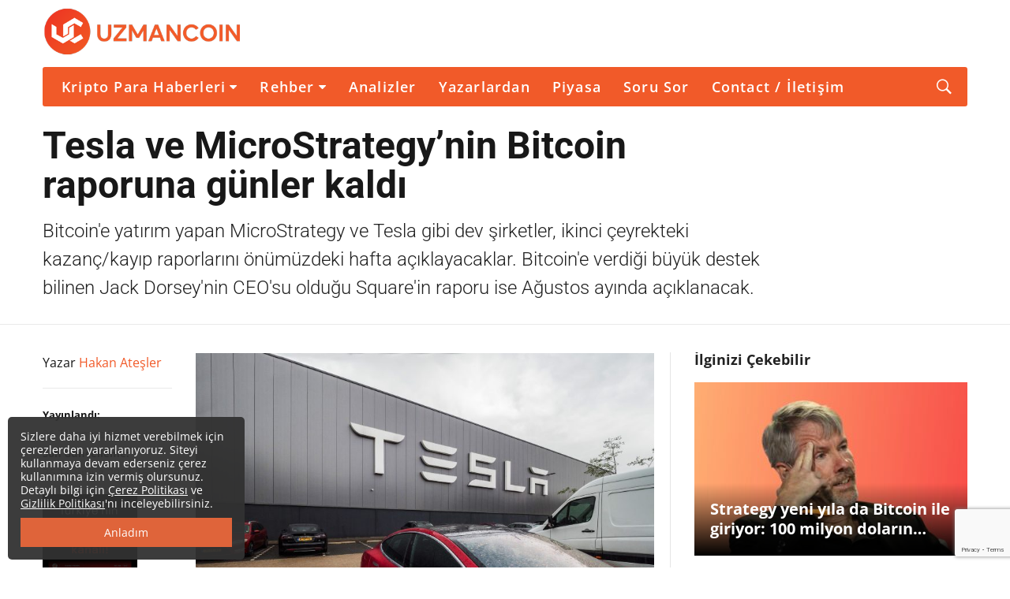

--- FILE ---
content_type: text/html; charset=UTF-8
request_url: https://uzmancoin.com/tesla-ve-microstrategynin-bitcoin-raporuna-gunler-kaldi/
body_size: 60012
content:
<!DOCTYPE html>
<!--[if IE 9]><html class="lt-ie10 no-js" lang="tr" prefix="og: http://ogp.me/ns#" prefix="og: https://ogp.me/ns#"> <![endif]-->
<html class="no-js flexbox" lang="tr" prefix="og: http://ogp.me/ns#" prefix="og: https://ogp.me/ns#">
	<head>
		<meta charset="UTF-8">
		<meta name="viewport" content="width=device-width, height=device-height, initial-scale=1.0, maximum-scale=1.0" />

		
<!-- Rank Math PRO tarafından Arama Motoru Optimizasyonu - https://rankmath.com/ -->
<title>Tesla ve MicroStrategy&#039;nin Bitcoin raporuna günler kaldı - Bitcoin haberleri - Uzmancoin - Kripto para ve Blockchain</title><link rel="preload" data-rocket-preload as="style" href="https://fonts.googleapis.com/css?family=Open%20Sans%3A700%2C400%2C600%2C300%7CRoboto%3A700%2C300%2C400&#038;subset=latin%2Clatin-ext&#038;display=swap" /><style type="text/css">@font-face {font-family:Open Sans;font-style:normal;font-weight:700;src:url(/cf-fonts/s/open-sans/5.0.20/cyrillic-ext/700/normal.woff2);unicode-range:U+0460-052F,U+1C80-1C88,U+20B4,U+2DE0-2DFF,U+A640-A69F,U+FE2E-FE2F;font-display:swap;}@font-face {font-family:Open Sans;font-style:normal;font-weight:700;src:url(/cf-fonts/s/open-sans/5.0.20/hebrew/700/normal.woff2);unicode-range:U+0590-05FF,U+200C-2010,U+20AA,U+25CC,U+FB1D-FB4F;font-display:swap;}@font-face {font-family:Open Sans;font-style:normal;font-weight:700;src:url(/cf-fonts/s/open-sans/5.0.20/latin-ext/700/normal.woff2);unicode-range:U+0100-02AF,U+0304,U+0308,U+0329,U+1E00-1E9F,U+1EF2-1EFF,U+2020,U+20A0-20AB,U+20AD-20CF,U+2113,U+2C60-2C7F,U+A720-A7FF;font-display:swap;}@font-face {font-family:Open Sans;font-style:normal;font-weight:700;src:url(/cf-fonts/s/open-sans/5.0.20/greek-ext/700/normal.woff2);unicode-range:U+1F00-1FFF;font-display:swap;}@font-face {font-family:Open Sans;font-style:normal;font-weight:700;src:url(/cf-fonts/s/open-sans/5.0.20/vietnamese/700/normal.woff2);unicode-range:U+0102-0103,U+0110-0111,U+0128-0129,U+0168-0169,U+01A0-01A1,U+01AF-01B0,U+0300-0301,U+0303-0304,U+0308-0309,U+0323,U+0329,U+1EA0-1EF9,U+20AB;font-display:swap;}@font-face {font-family:Open Sans;font-style:normal;font-weight:700;src:url(/cf-fonts/s/open-sans/5.0.20/latin/700/normal.woff2);unicode-range:U+0000-00FF,U+0131,U+0152-0153,U+02BB-02BC,U+02C6,U+02DA,U+02DC,U+0304,U+0308,U+0329,U+2000-206F,U+2074,U+20AC,U+2122,U+2191,U+2193,U+2212,U+2215,U+FEFF,U+FFFD;font-display:swap;}@font-face {font-family:Open Sans;font-style:normal;font-weight:700;src:url(/cf-fonts/s/open-sans/5.0.20/cyrillic/700/normal.woff2);unicode-range:U+0301,U+0400-045F,U+0490-0491,U+04B0-04B1,U+2116;font-display:swap;}@font-face {font-family:Open Sans;font-style:normal;font-weight:700;src:url(/cf-fonts/s/open-sans/5.0.20/greek/700/normal.woff2);unicode-range:U+0370-03FF;font-display:swap;}@font-face {font-family:Open Sans;font-style:normal;font-weight:400;src:url(/cf-fonts/s/open-sans/5.0.20/latin/400/normal.woff2);unicode-range:U+0000-00FF,U+0131,U+0152-0153,U+02BB-02BC,U+02C6,U+02DA,U+02DC,U+0304,U+0308,U+0329,U+2000-206F,U+2074,U+20AC,U+2122,U+2191,U+2193,U+2212,U+2215,U+FEFF,U+FFFD;font-display:swap;}@font-face {font-family:Open Sans;font-style:normal;font-weight:400;src:url(/cf-fonts/s/open-sans/5.0.20/greek/400/normal.woff2);unicode-range:U+0370-03FF;font-display:swap;}@font-face {font-family:Open Sans;font-style:normal;font-weight:400;src:url(/cf-fonts/s/open-sans/5.0.20/hebrew/400/normal.woff2);unicode-range:U+0590-05FF,U+200C-2010,U+20AA,U+25CC,U+FB1D-FB4F;font-display:swap;}@font-face {font-family:Open Sans;font-style:normal;font-weight:400;src:url(/cf-fonts/s/open-sans/5.0.20/cyrillic/400/normal.woff2);unicode-range:U+0301,U+0400-045F,U+0490-0491,U+04B0-04B1,U+2116;font-display:swap;}@font-face {font-family:Open Sans;font-style:normal;font-weight:400;src:url(/cf-fonts/s/open-sans/5.0.20/vietnamese/400/normal.woff2);unicode-range:U+0102-0103,U+0110-0111,U+0128-0129,U+0168-0169,U+01A0-01A1,U+01AF-01B0,U+0300-0301,U+0303-0304,U+0308-0309,U+0323,U+0329,U+1EA0-1EF9,U+20AB;font-display:swap;}@font-face {font-family:Open Sans;font-style:normal;font-weight:400;src:url(/cf-fonts/s/open-sans/5.0.20/latin-ext/400/normal.woff2);unicode-range:U+0100-02AF,U+0304,U+0308,U+0329,U+1E00-1E9F,U+1EF2-1EFF,U+2020,U+20A0-20AB,U+20AD-20CF,U+2113,U+2C60-2C7F,U+A720-A7FF;font-display:swap;}@font-face {font-family:Open Sans;font-style:normal;font-weight:400;src:url(/cf-fonts/s/open-sans/5.0.20/greek-ext/400/normal.woff2);unicode-range:U+1F00-1FFF;font-display:swap;}@font-face {font-family:Open Sans;font-style:normal;font-weight:400;src:url(/cf-fonts/s/open-sans/5.0.20/cyrillic-ext/400/normal.woff2);unicode-range:U+0460-052F,U+1C80-1C88,U+20B4,U+2DE0-2DFF,U+A640-A69F,U+FE2E-FE2F;font-display:swap;}@font-face {font-family:Open Sans;font-style:normal;font-weight:600;src:url(/cf-fonts/s/open-sans/5.0.20/cyrillic/600/normal.woff2);unicode-range:U+0301,U+0400-045F,U+0490-0491,U+04B0-04B1,U+2116;font-display:swap;}@font-face {font-family:Open Sans;font-style:normal;font-weight:600;src:url(/cf-fonts/s/open-sans/5.0.20/greek-ext/600/normal.woff2);unicode-range:U+1F00-1FFF;font-display:swap;}@font-face {font-family:Open Sans;font-style:normal;font-weight:600;src:url(/cf-fonts/s/open-sans/5.0.20/latin-ext/600/normal.woff2);unicode-range:U+0100-02AF,U+0304,U+0308,U+0329,U+1E00-1E9F,U+1EF2-1EFF,U+2020,U+20A0-20AB,U+20AD-20CF,U+2113,U+2C60-2C7F,U+A720-A7FF;font-display:swap;}@font-face {font-family:Open Sans;font-style:normal;font-weight:600;src:url(/cf-fonts/s/open-sans/5.0.20/hebrew/600/normal.woff2);unicode-range:U+0590-05FF,U+200C-2010,U+20AA,U+25CC,U+FB1D-FB4F;font-display:swap;}@font-face {font-family:Open Sans;font-style:normal;font-weight:600;src:url(/cf-fonts/s/open-sans/5.0.20/greek/600/normal.woff2);unicode-range:U+0370-03FF;font-display:swap;}@font-face {font-family:Open Sans;font-style:normal;font-weight:600;src:url(/cf-fonts/s/open-sans/5.0.20/latin/600/normal.woff2);unicode-range:U+0000-00FF,U+0131,U+0152-0153,U+02BB-02BC,U+02C6,U+02DA,U+02DC,U+0304,U+0308,U+0329,U+2000-206F,U+2074,U+20AC,U+2122,U+2191,U+2193,U+2212,U+2215,U+FEFF,U+FFFD;font-display:swap;}@font-face {font-family:Open Sans;font-style:normal;font-weight:600;src:url(/cf-fonts/s/open-sans/5.0.20/cyrillic-ext/600/normal.woff2);unicode-range:U+0460-052F,U+1C80-1C88,U+20B4,U+2DE0-2DFF,U+A640-A69F,U+FE2E-FE2F;font-display:swap;}@font-face {font-family:Open Sans;font-style:normal;font-weight:600;src:url(/cf-fonts/s/open-sans/5.0.20/vietnamese/600/normal.woff2);unicode-range:U+0102-0103,U+0110-0111,U+0128-0129,U+0168-0169,U+01A0-01A1,U+01AF-01B0,U+0300-0301,U+0303-0304,U+0308-0309,U+0323,U+0329,U+1EA0-1EF9,U+20AB;font-display:swap;}@font-face {font-family:Open Sans;font-style:normal;font-weight:300;src:url(/cf-fonts/s/open-sans/5.0.20/cyrillic/300/normal.woff2);unicode-range:U+0301,U+0400-045F,U+0490-0491,U+04B0-04B1,U+2116;font-display:swap;}@font-face {font-family:Open Sans;font-style:normal;font-weight:300;src:url(/cf-fonts/s/open-sans/5.0.20/greek/300/normal.woff2);unicode-range:U+0370-03FF;font-display:swap;}@font-face {font-family:Open Sans;font-style:normal;font-weight:300;src:url(/cf-fonts/s/open-sans/5.0.20/cyrillic-ext/300/normal.woff2);unicode-range:U+0460-052F,U+1C80-1C88,U+20B4,U+2DE0-2DFF,U+A640-A69F,U+FE2E-FE2F;font-display:swap;}@font-face {font-family:Open Sans;font-style:normal;font-weight:300;src:url(/cf-fonts/s/open-sans/5.0.20/greek-ext/300/normal.woff2);unicode-range:U+1F00-1FFF;font-display:swap;}@font-face {font-family:Open Sans;font-style:normal;font-weight:300;src:url(/cf-fonts/s/open-sans/5.0.20/latin/300/normal.woff2);unicode-range:U+0000-00FF,U+0131,U+0152-0153,U+02BB-02BC,U+02C6,U+02DA,U+02DC,U+0304,U+0308,U+0329,U+2000-206F,U+2074,U+20AC,U+2122,U+2191,U+2193,U+2212,U+2215,U+FEFF,U+FFFD;font-display:swap;}@font-face {font-family:Open Sans;font-style:normal;font-weight:300;src:url(/cf-fonts/s/open-sans/5.0.20/vietnamese/300/normal.woff2);unicode-range:U+0102-0103,U+0110-0111,U+0128-0129,U+0168-0169,U+01A0-01A1,U+01AF-01B0,U+0300-0301,U+0303-0304,U+0308-0309,U+0323,U+0329,U+1EA0-1EF9,U+20AB;font-display:swap;}@font-face {font-family:Open Sans;font-style:normal;font-weight:300;src:url(/cf-fonts/s/open-sans/5.0.20/hebrew/300/normal.woff2);unicode-range:U+0590-05FF,U+200C-2010,U+20AA,U+25CC,U+FB1D-FB4F;font-display:swap;}@font-face {font-family:Open Sans;font-style:normal;font-weight:300;src:url(/cf-fonts/s/open-sans/5.0.20/latin-ext/300/normal.woff2);unicode-range:U+0100-02AF,U+0304,U+0308,U+0329,U+1E00-1E9F,U+1EF2-1EFF,U+2020,U+20A0-20AB,U+20AD-20CF,U+2113,U+2C60-2C7F,U+A720-A7FF;font-display:swap;}@font-face {font-family:Roboto;font-style:normal;font-weight:700;src:url(/cf-fonts/s/roboto/5.0.11/latin-ext/700/normal.woff2);unicode-range:U+0100-02AF,U+0304,U+0308,U+0329,U+1E00-1E9F,U+1EF2-1EFF,U+2020,U+20A0-20AB,U+20AD-20CF,U+2113,U+2C60-2C7F,U+A720-A7FF;font-display:swap;}@font-face {font-family:Roboto;font-style:normal;font-weight:700;src:url(/cf-fonts/s/roboto/5.0.11/greek/700/normal.woff2);unicode-range:U+0370-03FF;font-display:swap;}@font-face {font-family:Roboto;font-style:normal;font-weight:700;src:url(/cf-fonts/s/roboto/5.0.11/vietnamese/700/normal.woff2);unicode-range:U+0102-0103,U+0110-0111,U+0128-0129,U+0168-0169,U+01A0-01A1,U+01AF-01B0,U+0300-0301,U+0303-0304,U+0308-0309,U+0323,U+0329,U+1EA0-1EF9,U+20AB;font-display:swap;}@font-face {font-family:Roboto;font-style:normal;font-weight:700;src:url(/cf-fonts/s/roboto/5.0.11/greek-ext/700/normal.woff2);unicode-range:U+1F00-1FFF;font-display:swap;}@font-face {font-family:Roboto;font-style:normal;font-weight:700;src:url(/cf-fonts/s/roboto/5.0.11/cyrillic/700/normal.woff2);unicode-range:U+0301,U+0400-045F,U+0490-0491,U+04B0-04B1,U+2116;font-display:swap;}@font-face {font-family:Roboto;font-style:normal;font-weight:700;src:url(/cf-fonts/s/roboto/5.0.11/cyrillic-ext/700/normal.woff2);unicode-range:U+0460-052F,U+1C80-1C88,U+20B4,U+2DE0-2DFF,U+A640-A69F,U+FE2E-FE2F;font-display:swap;}@font-face {font-family:Roboto;font-style:normal;font-weight:700;src:url(/cf-fonts/s/roboto/5.0.11/latin/700/normal.woff2);unicode-range:U+0000-00FF,U+0131,U+0152-0153,U+02BB-02BC,U+02C6,U+02DA,U+02DC,U+0304,U+0308,U+0329,U+2000-206F,U+2074,U+20AC,U+2122,U+2191,U+2193,U+2212,U+2215,U+FEFF,U+FFFD;font-display:swap;}@font-face {font-family:Roboto;font-style:normal;font-weight:300;src:url(/cf-fonts/s/roboto/5.0.11/latin/300/normal.woff2);unicode-range:U+0000-00FF,U+0131,U+0152-0153,U+02BB-02BC,U+02C6,U+02DA,U+02DC,U+0304,U+0308,U+0329,U+2000-206F,U+2074,U+20AC,U+2122,U+2191,U+2193,U+2212,U+2215,U+FEFF,U+FFFD;font-display:swap;}@font-face {font-family:Roboto;font-style:normal;font-weight:300;src:url(/cf-fonts/s/roboto/5.0.11/latin-ext/300/normal.woff2);unicode-range:U+0100-02AF,U+0304,U+0308,U+0329,U+1E00-1E9F,U+1EF2-1EFF,U+2020,U+20A0-20AB,U+20AD-20CF,U+2113,U+2C60-2C7F,U+A720-A7FF;font-display:swap;}@font-face {font-family:Roboto;font-style:normal;font-weight:300;src:url(/cf-fonts/s/roboto/5.0.11/vietnamese/300/normal.woff2);unicode-range:U+0102-0103,U+0110-0111,U+0128-0129,U+0168-0169,U+01A0-01A1,U+01AF-01B0,U+0300-0301,U+0303-0304,U+0308-0309,U+0323,U+0329,U+1EA0-1EF9,U+20AB;font-display:swap;}@font-face {font-family:Roboto;font-style:normal;font-weight:300;src:url(/cf-fonts/s/roboto/5.0.11/greek/300/normal.woff2);unicode-range:U+0370-03FF;font-display:swap;}@font-face {font-family:Roboto;font-style:normal;font-weight:300;src:url(/cf-fonts/s/roboto/5.0.11/greek-ext/300/normal.woff2);unicode-range:U+1F00-1FFF;font-display:swap;}@font-face {font-family:Roboto;font-style:normal;font-weight:300;src:url(/cf-fonts/s/roboto/5.0.11/cyrillic/300/normal.woff2);unicode-range:U+0301,U+0400-045F,U+0490-0491,U+04B0-04B1,U+2116;font-display:swap;}@font-face {font-family:Roboto;font-style:normal;font-weight:300;src:url(/cf-fonts/s/roboto/5.0.11/cyrillic-ext/300/normal.woff2);unicode-range:U+0460-052F,U+1C80-1C88,U+20B4,U+2DE0-2DFF,U+A640-A69F,U+FE2E-FE2F;font-display:swap;}@font-face {font-family:Roboto;font-style:normal;font-weight:400;src:url(/cf-fonts/s/roboto/5.0.11/greek/400/normal.woff2);unicode-range:U+0370-03FF;font-display:swap;}@font-face {font-family:Roboto;font-style:normal;font-weight:400;src:url(/cf-fonts/s/roboto/5.0.11/cyrillic-ext/400/normal.woff2);unicode-range:U+0460-052F,U+1C80-1C88,U+20B4,U+2DE0-2DFF,U+A640-A69F,U+FE2E-FE2F;font-display:swap;}@font-face {font-family:Roboto;font-style:normal;font-weight:400;src:url(/cf-fonts/s/roboto/5.0.11/latin/400/normal.woff2);unicode-range:U+0000-00FF,U+0131,U+0152-0153,U+02BB-02BC,U+02C6,U+02DA,U+02DC,U+0304,U+0308,U+0329,U+2000-206F,U+2074,U+20AC,U+2122,U+2191,U+2193,U+2212,U+2215,U+FEFF,U+FFFD;font-display:swap;}@font-face {font-family:Roboto;font-style:normal;font-weight:400;src:url(/cf-fonts/s/roboto/5.0.11/latin-ext/400/normal.woff2);unicode-range:U+0100-02AF,U+0304,U+0308,U+0329,U+1E00-1E9F,U+1EF2-1EFF,U+2020,U+20A0-20AB,U+20AD-20CF,U+2113,U+2C60-2C7F,U+A720-A7FF;font-display:swap;}@font-face {font-family:Roboto;font-style:normal;font-weight:400;src:url(/cf-fonts/s/roboto/5.0.11/greek-ext/400/normal.woff2);unicode-range:U+1F00-1FFF;font-display:swap;}@font-face {font-family:Roboto;font-style:normal;font-weight:400;src:url(/cf-fonts/s/roboto/5.0.11/cyrillic/400/normal.woff2);unicode-range:U+0301,U+0400-045F,U+0490-0491,U+04B0-04B1,U+2116;font-display:swap;}@font-face {font-family:Roboto;font-style:normal;font-weight:400;src:url(/cf-fonts/s/roboto/5.0.11/vietnamese/400/normal.woff2);unicode-range:U+0102-0103,U+0110-0111,U+0128-0129,U+0168-0169,U+01A0-01A1,U+01AF-01B0,U+0300-0301,U+0303-0304,U+0308-0309,U+0323,U+0329,U+1EA0-1EF9,U+20AB;font-display:swap;}</style><noscript><link rel="stylesheet" href="https://fonts.googleapis.com/css?family=Open%20Sans%3A700%2C400%2C600%2C300%7CRoboto%3A700%2C300%2C400&#038;subset=latin%2Clatin-ext&#038;display=swap" /></noscript>
<meta name="description" content="Bitcoin&#039;e yatırım yapan MicroStrategy ve Tesla gibi dev şirketler, ikinci çeyrekteki kazanç/kayıp raporlarını önümüzdeki hafta açıklayacaklar. Bitcoin&#039;e verdiği büyük destek bilinen Jack Dorsey&#039;nin CEO&#039;su olduğu Square&#039;in raporu ise Ağustos ayında açıklanacak."/>
<meta name="robots" content="index, follow, max-snippet:-1, max-video-preview:-1, max-image-preview:large"/>
<link rel="canonical" href="https://uzmancoin.com/tesla-ve-microstrategynin-bitcoin-raporuna-gunler-kaldi/" />
<meta property="og:locale" content="tr_TR" />
<meta property="og:type" content="article" />
<meta property="og:title" content="Tesla ve MicroStrategy&#039;nin Bitcoin raporuna günler kaldı - Bitcoin haberleri - Uzmancoin - Kripto para ve Blockchain" />
<meta property="og:description" content="Bitcoin&#039;e yatırım yapan MicroStrategy ve Tesla gibi dev şirketler, ikinci çeyrekteki kazanç/kayıp raporlarını önümüzdeki hafta açıklayacaklar. Bitcoin&#039;e verdiği büyük destek bilinen Jack Dorsey&#039;nin CEO&#039;su olduğu Square&#039;in raporu ise Ağustos ayında açıklanacak." />
<meta property="og:url" content="https://uzmancoin.com/tesla-ve-microstrategynin-bitcoin-raporuna-gunler-kaldi/" />
<meta property="og:site_name" content="Bitcoin haberleri - Uzmancoin - Kripto para ve Blockchain" />
<meta property="article:publisher" content="https://www.facebook.com/uzmancoin/" />
<meta property="article:section" content="Bitcoin Haberleri" />
<meta property="og:updated_time" content="2021-07-26T15:20:22+03:00" />
<meta property="og:image" content="https://uzmancoin.com/wp-content/uploads/2021/02/tesla-3.jpg" />
<meta property="og:image:secure_url" content="https://uzmancoin.com/wp-content/uploads/2021/02/tesla-3.jpg" />
<meta property="og:image:width" content="800" />
<meta property="og:image:height" content="600" />
<meta property="og:image:alt" content="tesla" />
<meta property="og:image:type" content="image/jpeg" />
<meta property="article:published_time" content="2021-07-26T13:30:52+03:00" />
<meta property="article:modified_time" content="2021-07-26T15:20:22+03:00" />
<meta name="twitter:card" content="summary_large_image" />
<meta name="twitter:title" content="Tesla ve MicroStrategy&#039;nin Bitcoin raporuna günler kaldı - Bitcoin haberleri - Uzmancoin - Kripto para ve Blockchain" />
<meta name="twitter:description" content="Bitcoin&#039;e yatırım yapan MicroStrategy ve Tesla gibi dev şirketler, ikinci çeyrekteki kazanç/kayıp raporlarını önümüzdeki hafta açıklayacaklar. Bitcoin&#039;e verdiği büyük destek bilinen Jack Dorsey&#039;nin CEO&#039;su olduğu Square&#039;in raporu ise Ağustos ayında açıklanacak." />
<meta name="twitter:site" content="@uzmancoin" />
<meta name="twitter:creator" content="@HakanAtesler" />
<meta name="twitter:image" content="https://uzmancoin.com/wp-content/uploads/2021/02/tesla-3.jpg" />
<meta name="twitter:label1" content="Yazan" />
<meta name="twitter:data1" content="Hakan Ateşler" />
<meta name="twitter:label2" content="Okuma süresi" />
<meta name="twitter:data2" content="1 dakika" />
<script type="application/ld+json" class="rank-math-schema-pro">{"@context":"https://schema.org","@graph":[{"@type":["NewsMediaOrganization","Organization"],"@id":"https://uzmancoin.com/#organization","name":"Uzmancoin","url":"https://uzmancoin.com","sameAs":["https://www.facebook.com/uzmancoin/","https://twitter.com/uzmancoin","https://www.instagram.com/uzmancoin/","https://www.linkedin.com/company/uzmancoin","https://tr.pinterest.com/uzmancoincom","https://www.youtube.com/uzmancoin","https://tiktok.com/uzmancoin"],"logo":{"@type":"ImageObject","@id":"https://uzmancoin.com/#logo","url":"https://uzmancoin.com/wp-content/uploads/2025/12/UC-logo-1.png","contentUrl":"https://uzmancoin.com/wp-content/uploads/2025/12/UC-logo-1.png","caption":"Bitcoin haberleri - Uzmancoin - Kripto para ve Blockchain","inLanguage":"tr","width":"500","height":"500"}},{"@type":"WebSite","@id":"https://uzmancoin.com/#website","url":"https://uzmancoin.com","name":"Bitcoin haberleri - Uzmancoin - Kripto para ve Blockchain","publisher":{"@id":"https://uzmancoin.com/#organization"},"inLanguage":"tr"},{"@type":"ImageObject","@id":"https://uzmancoin.com/wp-content/uploads/2021/02/tesla-3.jpg","url":"https://uzmancoin.com/wp-content/uploads/2021/02/tesla-3.jpg","width":"800","height":"600","caption":"tesla","inLanguage":"tr"},{"@type":"BreadcrumbList","@id":"https://uzmancoin.com/tesla-ve-microstrategynin-bitcoin-raporuna-gunler-kaldi/#breadcrumb","itemListElement":[{"@type":"ListItem","position":"1","item":{"@id":"https://uzmancoin.com","name":"Ana Sayfa"}},{"@type":"ListItem","position":"2","item":{"@id":"https://uzmancoin.com/bitcoin-haberleri/","name":"Bitcoin Haberleri"}},{"@type":"ListItem","position":"3","item":{"@id":"https://uzmancoin.com/tesla-ve-microstrategynin-bitcoin-raporuna-gunler-kaldi/","name":"Tesla ve MicroStrategy&#8217;nin Bitcoin raporuna g\u00fcnler kald\u0131"}}]},{"@type":"WebPage","@id":"https://uzmancoin.com/tesla-ve-microstrategynin-bitcoin-raporuna-gunler-kaldi/#webpage","url":"https://uzmancoin.com/tesla-ve-microstrategynin-bitcoin-raporuna-gunler-kaldi/","name":"Tesla ve MicroStrategy&#039;nin Bitcoin raporuna g\u00fcnler kald\u0131 - Bitcoin haberleri - Uzmancoin - Kripto para ve Blockchain","datePublished":"2021-07-26T13:30:52+03:00","dateModified":"2021-07-26T15:20:22+03:00","isPartOf":{"@id":"https://uzmancoin.com/#website"},"primaryImageOfPage":{"@id":"https://uzmancoin.com/wp-content/uploads/2021/02/tesla-3.jpg"},"inLanguage":"tr","breadcrumb":{"@id":"https://uzmancoin.com/tesla-ve-microstrategynin-bitcoin-raporuna-gunler-kaldi/#breadcrumb"}},{"@type":"Person","@id":"https://uzmancoin.com/author/hakanatesler/","name":"Hakan Ate\u015fler","description":"Bitcoin haberleri - Uzmancoin - Kripto para ve Blockchain - -","url":"https://uzmancoin.com/author/hakanatesler/","image":{"@type":"ImageObject","@id":"https://secure.gravatar.com/avatar/8870ef7b5cd5511edfdda3c5c529c2a45aa4e764c60ed6e9346ddb9b341ab5e6?s=96&amp;d=mm&amp;r=g","url":"https://secure.gravatar.com/avatar/8870ef7b5cd5511edfdda3c5c529c2a45aa4e764c60ed6e9346ddb9b341ab5e6?s=96&amp;d=mm&amp;r=g","caption":"Hakan Ate\u015fler","inLanguage":"tr"},"sameAs":["https://twitter.com/HakanAtesler"],"worksFor":{"@id":"https://uzmancoin.com/#organization"}},{"@type":"NewsArticle","headline":"Tesla ve MicroStrategy&#039;nin Bitcoin raporuna g\u00fcnler kald\u0131 - Bitcoin haberleri - Uzmancoin - Kripto para","datePublished":"2021-07-26T13:30:52+03:00","dateModified":"2021-07-26T15:20:22+03:00","articleSection":"Bitcoin Haberleri, Kripto Para Haberleri","author":{"@id":"https://uzmancoin.com/author/hakanatesler/","name":"Hakan Ate\u015fler"},"publisher":{"@id":"https://uzmancoin.com/#organization"},"description":"Bitcoin&#039;e yat\u0131r\u0131m yapan MicroStrategy ve Tesla gibi dev \u015firketler, ikinci \u00e7eyrekteki kazan\u00e7/kay\u0131p raporlar\u0131n\u0131 \u00f6n\u00fcm\u00fczdeki hafta a\u00e7\u0131klayacaklar. Bitcoin&#039;e verdi\u011fi b\u00fcy\u00fck destek bilinen Jack Dorsey&#039;nin CEO&#039;su oldu\u011fu Square&#039;in raporu ise A\u011fustos ay\u0131nda a\u00e7\u0131klanacak.","copyrightYear":"2021","copyrightHolder":{"@id":"https://uzmancoin.com/#organization"},"name":"Tesla ve MicroStrategy&#039;nin Bitcoin raporuna g\u00fcnler kald\u0131 - Bitcoin haberleri - Uzmancoin - Kripto para","@id":"https://uzmancoin.com/tesla-ve-microstrategynin-bitcoin-raporuna-gunler-kaldi/#richSnippet","isPartOf":{"@id":"https://uzmancoin.com/tesla-ve-microstrategynin-bitcoin-raporuna-gunler-kaldi/#webpage"},"image":{"@id":"https://uzmancoin.com/wp-content/uploads/2021/02/tesla-3.jpg"},"inLanguage":"tr","mainEntityOfPage":{"@id":"https://uzmancoin.com/tesla-ve-microstrategynin-bitcoin-raporuna-gunler-kaldi/#webpage"}}]}</script>
<!-- /Rank Math WordPress SEO eklentisi -->

<link rel="amphtml" href="https://uzmancoin.com/tesla-ve-microstrategynin-bitcoin-raporuna-gunler-kaldi/amp/" /><meta name="generator" content="AMP for WP 1.1.10"/><link rel='dns-prefetch' href='//fonts.googleapis.com' />

<link rel="alternate" type="application/rss+xml" title="Bitcoin haberleri - Uzmancoin - Kripto para ve Blockchain &raquo; akışı" href="https://uzmancoin.com/feed/" />
<link rel="alternate" type="application/rss+xml" title="Bitcoin haberleri - Uzmancoin - Kripto para ve Blockchain &raquo; yorum akışı" href="https://uzmancoin.com/comments/feed/" />
<link rel="alternate" type="application/rss+xml" title="Bitcoin haberleri - Uzmancoin - Kripto para ve Blockchain &raquo; Tesla ve MicroStrategy&#8217;nin Bitcoin raporuna günler kaldı yorum akışı" href="https://uzmancoin.com/tesla-ve-microstrategynin-bitcoin-raporuna-gunler-kaldi/feed/" />
<link rel="alternate" title="oEmbed (JSON)" type="application/json+oembed" href="https://uzmancoin.com/wp-json/oembed/1.0/embed?url=https%3A%2F%2Fuzmancoin.com%2Ftesla-ve-microstrategynin-bitcoin-raporuna-gunler-kaldi%2F" />
<link rel="alternate" title="oEmbed (XML)" type="text/xml+oembed" href="https://uzmancoin.com/wp-json/oembed/1.0/embed?url=https%3A%2F%2Fuzmancoin.com%2Ftesla-ve-microstrategynin-bitcoin-raporuna-gunler-kaldi%2F&#038;format=xml" />
<style id='wp-img-auto-sizes-contain-inline-css' type='text/css'>
img:is([sizes=auto i],[sizes^="auto," i]){contain-intrinsic-size:3000px 1500px}
/*# sourceURL=wp-img-auto-sizes-contain-inline-css */
</style>
<link rel='stylesheet' id='xt_likes_frontend_styles-css' href='https://uzmancoin.com/wp-content/themes/goodnews/lib/modules/likes/css/xt_likes.css?ver=6.9' type='text/css' media='all' />
<link rel='stylesheet' id='font-awesome-css' href='https://uzmancoin.com/wp-content/themes/goodnews/assets/vendors/fontawesome/css/font-awesome.min.css?ver=6.9' type='text/css' media='all' />
<link rel='stylesheet' id='fontawesome-extended-css' href='https://uzmancoin.com/wp-content/themes/goodnews/lib/modules/social-share/font-awesome/css/font-awesome-extended.min.css?ver=6.9' type='text/css' media='all' />
<link rel='stylesheet' id='xt-socialshare-styles-css' href='https://uzmancoin.com/wp-content/themes/goodnews/lib/modules/social-share/skins/minimal.css?ver=6.9' type='text/css' media='all' />
<link rel='stylesheet' id='jquery-ui-custom-css' href='https://uzmancoin.com/wp-content/themes/goodnews/lib/modules/login-register/assets/jquery-ui.min.css?ver=6.9' type='text/css' media='all' />
<link rel='stylesheet' id='ajax-login-register-style-css' href='https://uzmancoin.com/wp-content/themes/goodnews/lib/modules/login-register/assets/styles.min.css?ver=6.9' type='text/css' media='all' />
<link rel='stylesheet' id='ajax-login-register-login-style-css' href='https://uzmancoin.com/wp-content/themes/goodnews/lib/modules/login-register/assets/login.min.css?ver=6.9' type='text/css' media='all' />
<link rel='stylesheet' id='ajax-login-register-register-style-css' href='https://uzmancoin.com/wp-content/themes/goodnews/lib/modules/login-register/assets/register.min.css?ver=6.9' type='text/css' media='all' />
<style id='wp-emoji-styles-inline-css' type='text/css'>

	img.wp-smiley, img.emoji {
		display: inline !important;
		border: none !important;
		box-shadow: none !important;
		height: 1em !important;
		width: 1em !important;
		margin: 0 0.07em !important;
		vertical-align: -0.1em !important;
		background: none !important;
		padding: 0 !important;
	}
/*# sourceURL=wp-emoji-styles-inline-css */
</style>
<style id='wp-block-library-inline-css' type='text/css'>
:root{--wp-block-synced-color:#7a00df;--wp-block-synced-color--rgb:122,0,223;--wp-bound-block-color:var(--wp-block-synced-color);--wp-editor-canvas-background:#ddd;--wp-admin-theme-color:#007cba;--wp-admin-theme-color--rgb:0,124,186;--wp-admin-theme-color-darker-10:#006ba1;--wp-admin-theme-color-darker-10--rgb:0,107,160.5;--wp-admin-theme-color-darker-20:#005a87;--wp-admin-theme-color-darker-20--rgb:0,90,135;--wp-admin-border-width-focus:2px}@media (min-resolution:192dpi){:root{--wp-admin-border-width-focus:1.5px}}.wp-element-button{cursor:pointer}:root .has-very-light-gray-background-color{background-color:#eee}:root .has-very-dark-gray-background-color{background-color:#313131}:root .has-very-light-gray-color{color:#eee}:root .has-very-dark-gray-color{color:#313131}:root .has-vivid-green-cyan-to-vivid-cyan-blue-gradient-background{background:linear-gradient(135deg,#00d084,#0693e3)}:root .has-purple-crush-gradient-background{background:linear-gradient(135deg,#34e2e4,#4721fb 50%,#ab1dfe)}:root .has-hazy-dawn-gradient-background{background:linear-gradient(135deg,#faaca8,#dad0ec)}:root .has-subdued-olive-gradient-background{background:linear-gradient(135deg,#fafae1,#67a671)}:root .has-atomic-cream-gradient-background{background:linear-gradient(135deg,#fdd79a,#004a59)}:root .has-nightshade-gradient-background{background:linear-gradient(135deg,#330968,#31cdcf)}:root .has-midnight-gradient-background{background:linear-gradient(135deg,#020381,#2874fc)}:root{--wp--preset--font-size--normal:16px;--wp--preset--font-size--huge:42px}.has-regular-font-size{font-size:1em}.has-larger-font-size{font-size:2.625em}.has-normal-font-size{font-size:var(--wp--preset--font-size--normal)}.has-huge-font-size{font-size:var(--wp--preset--font-size--huge)}.has-text-align-center{text-align:center}.has-text-align-left{text-align:left}.has-text-align-right{text-align:right}.has-fit-text{white-space:nowrap!important}#end-resizable-editor-section{display:none}.aligncenter{clear:both}.items-justified-left{justify-content:flex-start}.items-justified-center{justify-content:center}.items-justified-right{justify-content:flex-end}.items-justified-space-between{justify-content:space-between}.screen-reader-text{border:0;clip-path:inset(50%);height:1px;margin:-1px;overflow:hidden;padding:0;position:absolute;width:1px;word-wrap:normal!important}.screen-reader-text:focus{background-color:#ddd;clip-path:none;color:#444;display:block;font-size:1em;height:auto;left:5px;line-height:normal;padding:15px 23px 14px;text-decoration:none;top:5px;width:auto;z-index:100000}html :where(.has-border-color){border-style:solid}html :where([style*=border-top-color]){border-top-style:solid}html :where([style*=border-right-color]){border-right-style:solid}html :where([style*=border-bottom-color]){border-bottom-style:solid}html :where([style*=border-left-color]){border-left-style:solid}html :where([style*=border-width]){border-style:solid}html :where([style*=border-top-width]){border-top-style:solid}html :where([style*=border-right-width]){border-right-style:solid}html :where([style*=border-bottom-width]){border-bottom-style:solid}html :where([style*=border-left-width]){border-left-style:solid}html :where(img[class*=wp-image-]){height:auto;max-width:100%}:where(figure){margin:0 0 1em}html :where(.is-position-sticky){--wp-admin--admin-bar--position-offset:var(--wp-admin--admin-bar--height,0px)}@media screen and (max-width:600px){html :where(.is-position-sticky){--wp-admin--admin-bar--position-offset:0px}}

/*# sourceURL=wp-block-library-inline-css */
</style><style id='wp-block-paragraph-inline-css' type='text/css'>
.is-small-text{font-size:.875em}.is-regular-text{font-size:1em}.is-large-text{font-size:2.25em}.is-larger-text{font-size:3em}.has-drop-cap:not(:focus):first-letter{float:left;font-size:8.4em;font-style:normal;font-weight:100;line-height:.68;margin:.05em .1em 0 0;text-transform:uppercase}body.rtl .has-drop-cap:not(:focus):first-letter{float:none;margin-left:.1em}p.has-drop-cap.has-background{overflow:hidden}:root :where(p.has-background){padding:1.25em 2.375em}:where(p.has-text-color:not(.has-link-color)) a{color:inherit}p.has-text-align-left[style*="writing-mode:vertical-lr"],p.has-text-align-right[style*="writing-mode:vertical-rl"]{rotate:180deg}
/*# sourceURL=https://uzmancoin.com/wp-includes/blocks/paragraph/style.min.css */
</style>
<style id='global-styles-inline-css' type='text/css'>
:root{--wp--preset--aspect-ratio--square: 1;--wp--preset--aspect-ratio--4-3: 4/3;--wp--preset--aspect-ratio--3-4: 3/4;--wp--preset--aspect-ratio--3-2: 3/2;--wp--preset--aspect-ratio--2-3: 2/3;--wp--preset--aspect-ratio--16-9: 16/9;--wp--preset--aspect-ratio--9-16: 9/16;--wp--preset--color--black: #000000;--wp--preset--color--cyan-bluish-gray: #abb8c3;--wp--preset--color--white: #ffffff;--wp--preset--color--pale-pink: #f78da7;--wp--preset--color--vivid-red: #cf2e2e;--wp--preset--color--luminous-vivid-orange: #ff6900;--wp--preset--color--luminous-vivid-amber: #fcb900;--wp--preset--color--light-green-cyan: #7bdcb5;--wp--preset--color--vivid-green-cyan: #00d084;--wp--preset--color--pale-cyan-blue: #8ed1fc;--wp--preset--color--vivid-cyan-blue: #0693e3;--wp--preset--color--vivid-purple: #9b51e0;--wp--preset--gradient--vivid-cyan-blue-to-vivid-purple: linear-gradient(135deg,rgb(6,147,227) 0%,rgb(155,81,224) 100%);--wp--preset--gradient--light-green-cyan-to-vivid-green-cyan: linear-gradient(135deg,rgb(122,220,180) 0%,rgb(0,208,130) 100%);--wp--preset--gradient--luminous-vivid-amber-to-luminous-vivid-orange: linear-gradient(135deg,rgb(252,185,0) 0%,rgb(255,105,0) 100%);--wp--preset--gradient--luminous-vivid-orange-to-vivid-red: linear-gradient(135deg,rgb(255,105,0) 0%,rgb(207,46,46) 100%);--wp--preset--gradient--very-light-gray-to-cyan-bluish-gray: linear-gradient(135deg,rgb(238,238,238) 0%,rgb(169,184,195) 100%);--wp--preset--gradient--cool-to-warm-spectrum: linear-gradient(135deg,rgb(74,234,220) 0%,rgb(151,120,209) 20%,rgb(207,42,186) 40%,rgb(238,44,130) 60%,rgb(251,105,98) 80%,rgb(254,248,76) 100%);--wp--preset--gradient--blush-light-purple: linear-gradient(135deg,rgb(255,206,236) 0%,rgb(152,150,240) 100%);--wp--preset--gradient--blush-bordeaux: linear-gradient(135deg,rgb(254,205,165) 0%,rgb(254,45,45) 50%,rgb(107,0,62) 100%);--wp--preset--gradient--luminous-dusk: linear-gradient(135deg,rgb(255,203,112) 0%,rgb(199,81,192) 50%,rgb(65,88,208) 100%);--wp--preset--gradient--pale-ocean: linear-gradient(135deg,rgb(255,245,203) 0%,rgb(182,227,212) 50%,rgb(51,167,181) 100%);--wp--preset--gradient--electric-grass: linear-gradient(135deg,rgb(202,248,128) 0%,rgb(113,206,126) 100%);--wp--preset--gradient--midnight: linear-gradient(135deg,rgb(2,3,129) 0%,rgb(40,116,252) 100%);--wp--preset--font-size--small: 13px;--wp--preset--font-size--medium: 20px;--wp--preset--font-size--large: 36px;--wp--preset--font-size--x-large: 42px;--wp--preset--spacing--20: 0.44rem;--wp--preset--spacing--30: 0.67rem;--wp--preset--spacing--40: 1rem;--wp--preset--spacing--50: 1.5rem;--wp--preset--spacing--60: 2.25rem;--wp--preset--spacing--70: 3.38rem;--wp--preset--spacing--80: 5.06rem;--wp--preset--shadow--natural: 6px 6px 9px rgba(0, 0, 0, 0.2);--wp--preset--shadow--deep: 12px 12px 50px rgba(0, 0, 0, 0.4);--wp--preset--shadow--sharp: 6px 6px 0px rgba(0, 0, 0, 0.2);--wp--preset--shadow--outlined: 6px 6px 0px -3px rgb(255, 255, 255), 6px 6px rgb(0, 0, 0);--wp--preset--shadow--crisp: 6px 6px 0px rgb(0, 0, 0);}:where(.is-layout-flex){gap: 0.5em;}:where(.is-layout-grid){gap: 0.5em;}body .is-layout-flex{display: flex;}.is-layout-flex{flex-wrap: wrap;align-items: center;}.is-layout-flex > :is(*, div){margin: 0;}body .is-layout-grid{display: grid;}.is-layout-grid > :is(*, div){margin: 0;}:where(.wp-block-columns.is-layout-flex){gap: 2em;}:where(.wp-block-columns.is-layout-grid){gap: 2em;}:where(.wp-block-post-template.is-layout-flex){gap: 1.25em;}:where(.wp-block-post-template.is-layout-grid){gap: 1.25em;}.has-black-color{color: var(--wp--preset--color--black) !important;}.has-cyan-bluish-gray-color{color: var(--wp--preset--color--cyan-bluish-gray) !important;}.has-white-color{color: var(--wp--preset--color--white) !important;}.has-pale-pink-color{color: var(--wp--preset--color--pale-pink) !important;}.has-vivid-red-color{color: var(--wp--preset--color--vivid-red) !important;}.has-luminous-vivid-orange-color{color: var(--wp--preset--color--luminous-vivid-orange) !important;}.has-luminous-vivid-amber-color{color: var(--wp--preset--color--luminous-vivid-amber) !important;}.has-light-green-cyan-color{color: var(--wp--preset--color--light-green-cyan) !important;}.has-vivid-green-cyan-color{color: var(--wp--preset--color--vivid-green-cyan) !important;}.has-pale-cyan-blue-color{color: var(--wp--preset--color--pale-cyan-blue) !important;}.has-vivid-cyan-blue-color{color: var(--wp--preset--color--vivid-cyan-blue) !important;}.has-vivid-purple-color{color: var(--wp--preset--color--vivid-purple) !important;}.has-black-background-color{background-color: var(--wp--preset--color--black) !important;}.has-cyan-bluish-gray-background-color{background-color: var(--wp--preset--color--cyan-bluish-gray) !important;}.has-white-background-color{background-color: var(--wp--preset--color--white) !important;}.has-pale-pink-background-color{background-color: var(--wp--preset--color--pale-pink) !important;}.has-vivid-red-background-color{background-color: var(--wp--preset--color--vivid-red) !important;}.has-luminous-vivid-orange-background-color{background-color: var(--wp--preset--color--luminous-vivid-orange) !important;}.has-luminous-vivid-amber-background-color{background-color: var(--wp--preset--color--luminous-vivid-amber) !important;}.has-light-green-cyan-background-color{background-color: var(--wp--preset--color--light-green-cyan) !important;}.has-vivid-green-cyan-background-color{background-color: var(--wp--preset--color--vivid-green-cyan) !important;}.has-pale-cyan-blue-background-color{background-color: var(--wp--preset--color--pale-cyan-blue) !important;}.has-vivid-cyan-blue-background-color{background-color: var(--wp--preset--color--vivid-cyan-blue) !important;}.has-vivid-purple-background-color{background-color: var(--wp--preset--color--vivid-purple) !important;}.has-black-border-color{border-color: var(--wp--preset--color--black) !important;}.has-cyan-bluish-gray-border-color{border-color: var(--wp--preset--color--cyan-bluish-gray) !important;}.has-white-border-color{border-color: var(--wp--preset--color--white) !important;}.has-pale-pink-border-color{border-color: var(--wp--preset--color--pale-pink) !important;}.has-vivid-red-border-color{border-color: var(--wp--preset--color--vivid-red) !important;}.has-luminous-vivid-orange-border-color{border-color: var(--wp--preset--color--luminous-vivid-orange) !important;}.has-luminous-vivid-amber-border-color{border-color: var(--wp--preset--color--luminous-vivid-amber) !important;}.has-light-green-cyan-border-color{border-color: var(--wp--preset--color--light-green-cyan) !important;}.has-vivid-green-cyan-border-color{border-color: var(--wp--preset--color--vivid-green-cyan) !important;}.has-pale-cyan-blue-border-color{border-color: var(--wp--preset--color--pale-cyan-blue) !important;}.has-vivid-cyan-blue-border-color{border-color: var(--wp--preset--color--vivid-cyan-blue) !important;}.has-vivid-purple-border-color{border-color: var(--wp--preset--color--vivid-purple) !important;}.has-vivid-cyan-blue-to-vivid-purple-gradient-background{background: var(--wp--preset--gradient--vivid-cyan-blue-to-vivid-purple) !important;}.has-light-green-cyan-to-vivid-green-cyan-gradient-background{background: var(--wp--preset--gradient--light-green-cyan-to-vivid-green-cyan) !important;}.has-luminous-vivid-amber-to-luminous-vivid-orange-gradient-background{background: var(--wp--preset--gradient--luminous-vivid-amber-to-luminous-vivid-orange) !important;}.has-luminous-vivid-orange-to-vivid-red-gradient-background{background: var(--wp--preset--gradient--luminous-vivid-orange-to-vivid-red) !important;}.has-very-light-gray-to-cyan-bluish-gray-gradient-background{background: var(--wp--preset--gradient--very-light-gray-to-cyan-bluish-gray) !important;}.has-cool-to-warm-spectrum-gradient-background{background: var(--wp--preset--gradient--cool-to-warm-spectrum) !important;}.has-blush-light-purple-gradient-background{background: var(--wp--preset--gradient--blush-light-purple) !important;}.has-blush-bordeaux-gradient-background{background: var(--wp--preset--gradient--blush-bordeaux) !important;}.has-luminous-dusk-gradient-background{background: var(--wp--preset--gradient--luminous-dusk) !important;}.has-pale-ocean-gradient-background{background: var(--wp--preset--gradient--pale-ocean) !important;}.has-electric-grass-gradient-background{background: var(--wp--preset--gradient--electric-grass) !important;}.has-midnight-gradient-background{background: var(--wp--preset--gradient--midnight) !important;}.has-small-font-size{font-size: var(--wp--preset--font-size--small) !important;}.has-medium-font-size{font-size: var(--wp--preset--font-size--medium) !important;}.has-large-font-size{font-size: var(--wp--preset--font-size--large) !important;}.has-x-large-font-size{font-size: var(--wp--preset--font-size--x-large) !important;}
/*# sourceURL=global-styles-inline-css */
</style>

<style id='classic-theme-styles-inline-css' type='text/css'>
/*! This file is auto-generated */
.wp-block-button__link{color:#fff;background-color:#32373c;border-radius:9999px;box-shadow:none;text-decoration:none;padding:calc(.667em + 2px) calc(1.333em + 2px);font-size:1.125em}.wp-block-file__button{background:#32373c;color:#fff;text-decoration:none}
/*# sourceURL=/wp-includes/css/classic-themes.min.css */
</style>
<link rel='stylesheet' id='xt-widget-style-css' href='https://uzmancoin.com/wp-content/themes/goodnews/lib/widgets/assets/common/css/styles.css?ver=6.9' type='text/css' media='all' />
<link rel='stylesheet' id='xt-icomoon-css' href='https://uzmancoin.com/wp-content/themes/goodnews/assets/vendors/icomoon/icomoon.min.css?ver=6.9' type='text/css' media='all' />
<link rel='stylesheet' id='xt-defaults-css' href='https://uzmancoin.com/wp-content/themes/goodnews/assets/css/defaults.min.css?ver=6.9' type='text/css' media='all' />
<link rel='stylesheet' id='xt-style-css' href='https://uzmancoin.com/wp-content/uploads/goodnews/style.min.css?ver=6.9' type='text/css' media='all' />

<style id='rocket-lazyload-inline-css' type='text/css'>
.rll-youtube-player{position:relative;padding-bottom:56.23%;height:0;overflow:hidden;max-width:100%;}.rll-youtube-player:focus-within{outline: 2px solid currentColor;outline-offset: 5px;}.rll-youtube-player iframe{position:absolute;top:0;left:0;width:100%;height:100%;z-index:100;background:0 0}.rll-youtube-player img{bottom:0;display:block;left:0;margin:auto;max-width:100%;width:100%;position:absolute;right:0;top:0;border:none;height:auto;-webkit-transition:.4s all;-moz-transition:.4s all;transition:.4s all}.rll-youtube-player img:hover{-webkit-filter:brightness(75%)}.rll-youtube-player .play{height:100%;width:100%;left:0;top:0;position:absolute;background:url(https://uzmancoin.com/wp-content/plugins/wp-rocket/assets/img/youtube.png) no-repeat center;background-color: transparent !important;cursor:pointer;border:none;}
/*# sourceURL=rocket-lazyload-inline-css */
</style>
<script type="text/javascript" src="https://uzmancoin.com/wp-includes/js/jquery/jquery.min.js?ver=3.7.1" id="jquery-core-js"></script>
<script type="text/javascript" src="https://uzmancoin.com/wp-includes/js/jquery/jquery-migrate.min.js?ver=3.4.1" id="jquery-migrate-js" data-rocket-defer defer></script>
<script type="text/javascript" src="https://uzmancoin.com/wp-content/themes/goodnews/lib/widgets/advanced-news/assets/widget.min.js?ver=6.9" id="xt_news-js" data-rocket-defer defer></script>
<script type="text/javascript" src="https://uzmancoin.com/wp-content/themes/goodnews/lib/widgets/assets/common/js/conditional.js?ver=6.9" id="xt-widget-conditional-js" data-rocket-defer defer></script>
<script type="text/javascript" src="https://uzmancoin.com/wp-content/themes/goodnews/lib/widgets/assets/xt_twitter/jquery.tweet.min.js?ver=6.9" id="xt-jquery-tweets-js" data-rocket-defer defer></script>
<script type="text/javascript" id="xt-widget-twitter-js-extra">
/* <![CDATA[ */
var xt_twitter = {"modpath":"https://uzmancoin.com/?xt-widget-fetch=1"};
//# sourceURL=xt-widget-twitter-js-extra
/* ]]> */
</script>
<script type="text/javascript" src="https://uzmancoin.com/wp-content/themes/goodnews/lib/widgets/assets/xt_twitter/widget.min.js?ver=6.9" id="xt-widget-twitter-js" data-rocket-defer defer></script>
<script type="text/javascript" src="https://uzmancoin.com/wp-content/themes/goodnews/assets/vendors/modernizr/modernizr.custom.js?ver=6.9" id="modernizr-js" data-rocket-defer defer></script>
<script></script><link rel="https://api.w.org/" href="https://uzmancoin.com/wp-json/" /><link rel="alternate" title="JSON" type="application/json" href="https://uzmancoin.com/wp-json/wp/v2/posts/70693" /><link rel="EditURI" type="application/rsd+xml" title="RSD" href="https://uzmancoin.com/xmlrpc.php?rsd" />
<meta name="generator" content="WordPress 6.9" />
<link rel='shortlink' href='https://uzmancoin.com/?p=70693' />

	<meta name="generator" content="Good News v2.5.3 by XplodedThemes.com"><style type="text/css" id="voting-style-css">
.xt-votes .xt-likes { background-color: #f44336!important}
.xt-votes .xt-likes{ color: #ffffff!important}
.xt-votes .xt-likes a{ color: #ffffff!important}
.xt-votes .xt-dislikes { background-color: #ebebeb!important}
.xt-votes .xt-dislikes{ color: #7d7d7d!important}
.xt-votes .xt-dislikes a{ color: #7d7d7d!important}
.xt-votes { text-align: left}
.xt-likes, .xt-dislikes, .xt-votes i { font-size: 14px!important}
</style>
		<script type="text/javascript">
	    	XT_LIKES = {"base_url":"https:\/\/uzmancoin.com","ajax_url":"https:\/\/uzmancoin.com\/wp-admin\/admin-ajax.php"};
		</script>
	    <meta name="generator" content="Powered by WPBakery Page Builder - drag and drop page builder for WordPress."/>

<!-- XT SocialShare Facebook Open Graph Tags -->
<meta property="fb:admins" content="511629519"/>
<meta property="fb:app_id" content="2132156930142924"/>
<meta property="og:url" content="https://uzmancoin.com/tesla-ve-microstrategynin-bitcoin-raporuna-gunler-kaldi/"/>
<meta property="og:title" content="Tesla ve MicroStrategy&#8217;nin Bitcoin raporuna günler kaldı"/>
<meta property="og:site_name" content="Bitcoin haberleri - Uzmancoin - Kripto para ve Blockchain"/>
<meta property="og:description" content="Bitcoin&#039;e yatırım yapan MicroStrategy ve Tesla gibi dev şirketler, ikinci çeyrekteki kazanç/kayıp raporlarını önümüzdeki hafta açıklayacaklar. Bitcoin&#039;e verdiği büyük destek bilinen Jack Dorsey&#039;nin CEO&#039;su olduğu Square&#039;in raporu ise Ağustos ayında açıklanacak."/>
<meta property="og:type" content="article"/>
<meta property="og:image" content="http://goodnews.xplodedthemes.com/newsflash-2/wp-content/themes/newsflash/assets/images/logo.png"/>
<meta property="og:image" content="https://uzmancoin.com/wp-content/uploads/2021/02/tesla-3.jpg"/>
<meta property="og:locale" content="en_US"/>
<meta property="og:updated_time" content="1627312822" />
<!-- End XT SocialShare Facebook Open Graph Tags  -->

<!-- XT SocialShare Twitter Cards Metas -->
<meta name="twitter:card" content="summary_large_image"/>
<meta name="twitter:title" content="Tesla ve MicroStrategy&#8217;nin Bitcoin raporuna günler kaldı"/>
<meta name="twitter:description" content="Bitcoin&#039;e yatırım yapan MicroStrategy ve Tesla gibi dev şirketler, ikinci çeyrekteki kazanç/kayıp raporlarını önümüzdeki hafta açıklayacaklar. Bitcoin&#039;e verdiği büyük destek bilinen Jack Dorsey&#039;nin CEO&#039;su olduğu Square&#039;in raporu ise Ağustos ayında açıklanacak."/>
<meta name="twitter:image" content="http://goodnews.xplodedthemes.com/newsflash-2/wp-content/themes/newsflash/assets/images/logo.png"/>
<meta name="twitter:image" content="https://uzmancoin.com/wp-content/uploads/2021/02/tesla-3.jpg"/>
<meta property="article:section" content="Bitcoin Haberleri" />
<meta property="article:published_time" content="1627295452" />
<meta property="article:modified_time" content="1627312822" />
<!-- End XT SocialShare Twitter Cards Metas -->

<link rel="icon" href="https://uzmancoin.com/wp-content/uploads/2021/01/cropped-iconn-32x32.png" sizes="32x32" />
<link rel="icon" href="https://uzmancoin.com/wp-content/uploads/2021/01/cropped-iconn-192x192.png" sizes="192x192" />
<link rel="apple-touch-icon" href="https://uzmancoin.com/wp-content/uploads/2021/01/cropped-iconn-180x180.png" />
<meta name="msapplication-TileImage" content="https://uzmancoin.com/wp-content/uploads/2021/01/cropped-iconn-270x270.png" />
		<style type="text/css" id="wp-custom-css">
			html.flexbox .main-menu .top-bar-section .menu > li.anamenu-video{background-color:#fd961a;height:50px;}
html.flexbox .main-menu .top-bar-section .menu > li[data-itemid="7257"]{background-color:#fd961a;height:50px;}
html.flexbox .main-menu .top-bar-section .menu > li[data-itemid="24201"]{background-color:#000}html.flexbox .main-menu .top-bar-section .menu > li[data-itemid="24201"] > a{color:#fd961a;height:50px}html.flexbox .main-menu .top-bar-section .menu > li[data-itemid="24201"]:hover > a{color:#fff}html.flexbox .main-menu .top-bar-section .menu > li[data-itemid="24520"]{background-color:#004b8a!important;background-image:url(https://uzmancoin.com/wp-content/uploads/2018/12/Untitled-2blu2.png);background-repeat:no-repeat;width:115px;height:50px}html.flexbox .main-menu .top-bar-section .menu > li[data-itemid="24520"] a{text-align:right}html.flexbox .main-menu .top-bar-section .menu > li[data-itemid="24520"]:hover a{background-image:url(https://uzmancoin.com/wp-content/uploads/2018/12/Untitled-2or.jpg);background-repeat:no-repeat;width:115px;text-align:right}@media only screen and (max-width: 849px){.top-menu .top-bar.expanded .top-bar-section > ul > li[data-itemid="24520"] a{display:none!important}}html.flexbox .main-menu .top-bar-section .menu > li[data-itemid="24593"] > a{display:none!important}@media only screen and (max-width: 849px){.top-menu .top-bar.expanded .top-bar-section > ul > li[data-itemid="24593"] a{background-color:#004b8a!important;background:url(https://uzmancoin.com/wp-content/uploads/2018/12/Untitled-2blu2.png);background-repeat:no-repeat;background-position:44% 50%}}html.flexbox .main-menu .top-bar-section .menu > li a{padding:0 14px!important}#btcprices{list-style:none;padding:0;border:0;box-sizing:border-box;text-decoration:none;display:flex;flex:1;flex-flow:row wrap;margin-left:90px}#btcprices2{list-style:none;border:0;box-sizing:border-box;text-decoration:none;display:flex;flex:1;flex-flow:row wrap;padding-left:23%;padding-top:1px}#btcprices{
		list-style: none;
    padding: 0;
    border: 0;
    box-sizing: border-box;
    text-decoration: none;
    display: flex;
    flex: 1;
    flex-flow: row wrap;
    margin-left: 12%;
	  max-height: 100%;
    overflow: hidden;
}
#btcprices2{
		list-style: none;
    border: 0;
    box-sizing: border-box;
    text-decoration: none;
    display: flex;
    flex: 1;
    flex-flow: row wrap;
    padding-left: 25%;
		padding-top:1px;
	  max-height: 100%;
	  overflow: hidden;
}
.coinprice{
	font-weight: 400;
    float: left;
    color: #FFFFFF;
    border-left: 2px solid rgba(0,0,0,0.2);
    height: 30px;
    margin-left: 2%;
    text-align: center;
    padding-left: 2%;
		padding-top: 5px;
    margin-top: 7px;
}
.coinprice a{
	color: #FFFFFF;
}
.coinprice2{
    float: left;
    color: #FFFFFF;
    border-left: 2px solid rgba(0,0,0,0.2);
    height: 38px;
    text-align: center;
    padding-left: 5%;
    padding-right: 5%;
    font-size: 14px;
    line-height: 18px;
}
.coinprice2 a{
	color: #FFFFFF;
}
.menu_bottom{
	background-color: #004b8a!important;
	overflow:inherit; 
	z-index:10; 
	margin-top:-8px; 
	max-width:70rem; 
	margin-left: auto; 
	margin-right: auto;
}
.container_btc{
	width: 100%;
	margin:0 auto;
	padding:0;
}
.btcturkmenu{
	height:45px; 	background:url(https://uzmancoin.com/wp-content/uploads/2020/03/logo-pro-white.svg); 
	background-size: contain;
	background-repeat:no-repeat; 
	margin:0px 0px 0px 0px; 
	padding-left:30px;
	position:relative;
	margin-left:5%;
}
.albtn{
	float:right; 
	background-color:#01a9ff !important; 
	margin-right:8%; 
	width:100px; 
	display: block; 
	text-align: center; 
	height:60%; 
	margin-top:8px; 
	border-radius:2px;
}
.alclass{
	display:block; 
	padding-top: 3px; 
	color:#FFFFFF !important;
}
.albtnmobile{
	  float: right;
    background-color: #01a9ff !important;
    margin-right: 5%;
    width: 22%;
    display: block;
    text-align: center;
    height: 70%;
    margin-top: 5px;
    border-radius: 2px;
    padding-top: 4px;
}
.menu_bottom_mobile{
	background-color: #004b8a!important; 
	overflow:inherit; 
	z-index:10; 
	margin-top:-8px; 
	max-width:70rem; 
	margin-left: auto; 
	margin-right: auto;
	margin-bottom:30px;
}
.container_mobile{
	width: 100%;
	margin:0 auto;
	padding:0;
}
.btcturkmobile{
	height:45px; 
	background: url(https://uzmancoin.com/wp-content/uploads/2020/03/logo-pro-white.svg) 2%;
	background-size: contain;
	background-repeat:no-repeat; 
	margin:0px 0px 0px 0px; 
	padding-left:30px;
	position:relative;
	padding-top: 3px;
}.socialaccounts{font-style:italic}@media only screen and (max-width: 849px){div.coinzilla[data-zone="C-295275acc62cf735aa"]{display:none!important}}
.tooltipQuote{position: relative;display: inline-block;border-bottom:1px dotted black;cursor: pointer;}.tooltiptext{visibility:hidden;background-color: white;color: black;text-align: center;padding:5px 0;border: 1px solid #ccc;box-shadow: 0 0 10px rgba(0,0,0,.2);width: 250px;position:absolute;z-index: 1;}.tooltipQuote:hover .tooltiptext{visibility:visible;}.full-width .medium-12 .comments-area{margin-left: auto;margin-right: auto;max-width:74.5rem;padding-left:10px;padding-right:10px;}@media only screen and (max-width:849px){#xtwidget73f54d54535516069cc2f74c01a4c808 > div > div > ul{margin-bottom:10px;}}

/* .logo-bar .site-logo > img {width:auto;} */

.show-for-small .yazi-tarihleri strong, .show-for-small .yazi-tarihleri time {font-size:.9rem;}

table, th, td {
    border: 1px solid #000; /* Siyah renkli bir sınır ekler */
    border-collapse: collapse; /* Çizgilerin birleşmesini sağlar */
}		</style>
		<noscript><style> .wpb_animate_when_almost_visible { opacity: 1; }</style></noscript><style>
.ai-viewports                 {--ai: 1;}
.ai-viewport-3                { display: none !important;}
.ai-viewport-2                { display: none !important;}
.ai-viewport-1                { display: inherit !important;}
.ai-viewport-0                { display: none !important;}
@media (min-width: 768px) and (max-width: 979px) {
.ai-viewport-1                { display: none !important;}
.ai-viewport-2                { display: inherit !important;}
}
@media (max-width: 767px) {
.ai-viewport-1                { display: none !important;}
.ai-viewport-3                { display: inherit !important;}
}
.ai-rotate {position: relative;}
.ai-rotate-hidden {visibility: hidden;}
.ai-rotate-hidden-2 {position: absolute; top: 0; left: 0; width: 100%; height: 100%;}
.ai-list-data, .ai-ip-data, .ai-filter-check, .ai-fallback, .ai-list-block, .ai-list-block-ip, .ai-list-block-filter {visibility: hidden; position: absolute; width: 50%; height: 1px; top: -1000px; z-index: -9999; margin: 0px!important;}
.ai-list-data, .ai-ip-data, .ai-filter-check, .ai-fallback {min-width: 1px;}
</style>
<meta name="google-site-verification" content="1CHMlbmMA-ZrQ-xsHj3BAKFwGZ8C3II0BhmZT_nPFWM" />
<meta name="coinzilla" content="coinzilla-130165acb4c415ef72" />
<script async src="https://pagead2.googlesyndication.com/pagead/js/adsbygoogle.js?client=ca-pub-5943191971684259" crossorigin="anonymous"></script>

<script async src="https://public.bnbstatic.com/static/js/ocbs/binance-fiat-widget.js"></script>

<!-- MailerLite Universal -->
<script>
    (function(w,d,e,u,f,l,n){w[f]=w[f]||function(){(w[f].q=w[f].q||[])
    .push(arguments);},l=d.createElement(e),l.async=1,l.src=u,
    n=d.getElementsByTagName(e)[0],n.parentNode.insertBefore(l,n);})
    (window,document,'script','https://assets.mailerlite.com/js/universal.js','ml');
    ml('account', '488439');
</script>
<!-- End MailerLite Universal -->

<style>
.ai-close-button {
  background: url(https://uzmancoin.com/wp-content/uploads/2022/11/black-circle-close-button-png-5.png) no-repeat center center;
  background-size: 24px 24px;
  width: 24px;
  height: 24px;
  top: -10px;
  right: 0px;
  position: absolute;
  z-index: 9;
  cursor: pointer;
}
#ct_caB4t9hllDL{
text-align: -webkit-center;
}

.right.ad-zone{display:none;}

.binance-fiat-widget{margin:auto;}

.stickyHeader {
  position: fixed;
  top: 0;
  width: 100%;
  z-index: 9999;
}

.containerdiv2 .halvingbtn{
  border-radius: 5px;
  padding: 10px 25px;
  color: #ffffff!important;
  background-color: #f44336!important;
  position: absolute;
  left: 50%;
  transform: translate(-50%, -50%);
  -ms-transform: translate(-50%, -50%);
}

.boxtoall
{
  width: 90%;
  display: flex;
  flex-wrap: wrap;
  margin: 0 auto;
  padding: 0.5rem 0 0.5rem 0;
  text-align: center;
}
.hboxb {
  border-radius: 5px;
    min-width: 200px;
    font-family: -apple-system, BlinkMacSystemFont, "Segoe UI", Roboto, Oxygen-Sans, Ubuntu, Cantarell, "Helvetica Neue", sans-serif;
    padding: 2em;
    box-sizing: border-box;
    line-height: 25px;
    border: 1px solid #ccc!important;
    margin-top: 10px;
    margin-bottom: 5px;
}
.hboxb2 {
    border-radius: 5px;
    width: 32%;
    min-width: 200px;
    font-family: -apple-system, BlinkMacSystemFont, "Segoe UI", Roboto, Oxygen-Sans, Ubuntu, Cantarell, "Helvetica Neue", sans-serif;
    display: inline-block;
    padding: 1em;
    box-sizing: border-box;
    margin: 1%;
    line-height: 25px;
    border: 1px solid #ccc!important;
}

.boxx1{
    margin-left: 0;
    padding-top: 140px;
    padding-bottom: 30px;
    height: 300px;
    background: url(https://uzmancoin.com/wp-content/uploads/2020/03/kalan-blok.svg) 0 10%;
    background-size: contain;
    background-repeat: no-repeat;}

.hboxx1{
    background: url(https://uzmancoin.com/wp-content/uploads/2020/03/kalan-blok.svg) 0 5%;
    background-size: contain;
    background-repeat: no-repeat;
}
.hboxx2{
    background: url(https://uzmancoin.com/wp-content/uploads/2020/03/kalan-sure.svg) 10% 85%;
    background-size: 50%; 
    background-repeat: no-repeat; 
}

.boxall{
  box-sizing: border-box;
  margin: 0;
  padding: 0;
}
.hboxh {
  font-weight: normal;
  line-height: 70px;
  font-size: 2rem;
}
.ulbox2{line-height: 60px;}
.ulbox{line-height: 40px;
display: inline-flex;}
.hbox{
  display: inline-block;
  list-style-type: none;
  padding:1em 0.8em 0.6em 0.8em;
  text-transform: uppercase;
  box-sizing: border-box;
  margin: 0;
}
.hboxx{
    display: inline-block;
    font-size: 1.5em;
    list-style-type: none;
    padding: 1em;
    text-transform: uppercase;
    box-sizing: border-box;
    margin: 0;
    }
.hspan {
  font-size: 4.5rem;
  display: flex;
  flex-direction: column;
  align-items: center;
}
.hspan2 {
  margin-top: 15px;
    display: block;
    text-align: right;
    margin-right: 16px;
    font-size: 1.5em;
}
.hspan22 {
  display: block;
  font-size: 3rem;
  padding-top:0.5rem;
}
.hbox2 {
  font-weight: normal;
  display: block;
  line-height: 1.6;
}
.hbox22 {
  font-weight: normal;
  display: block;
  font-size: 1em;
  line-height: 1.6;
}

.boxtitle{
  width:45%;
  font-family: -apple-system, 
    BlinkMacSystemFont, 
    "Segoe UI", 
    Roboto, 
    Oxygen-Sans, 
    Ubuntu, 
    Cantarell, 
    "Helvetica Neue", 
    sans-serif;
  display: -ms-flexbox;
  margin: 0 auto;
  padding: 0.5rem;
}
.containerdiv{
  display: -ms-flexbox;
  margin: 0 auto;
  padding: 0.5rem;
  text-align: center;
  box-sizing: border-box;
}
.containerdiv2{
    margin: 0 auto;
    padding: 0;
    text-align: center;
    box-sizing: border-box;
    }
.halvingbox {
    border: 1px solid #ccc!important;
    border-radius: 5px;
    width: 98%;
    height: 50%;
    background-color: #fd961a;
    font-family: -apple-system, BlinkMacSystemFont, "Segoe UI", Roboto, Oxygen-Sans, Ubuntu, Cantarell, "Helvetica Neue", sans-serif;
    display: -ms-flexbox;
    color: #ffffff;
    margin: 0 auto;
    padding: 0.5rem;
    text-align: center;
    box-sizing: border-box;
    margin-top: 10px;
}
.halvingbox2 {
    border: 1px solid #ccc!important;
    border-radius: 5px;
    width: 60%;
    height: 50%;
    background-color: #fd961a;
    font-family: -apple-system, BlinkMacSystemFont, "Segoe UI", Roboto, Oxygen-Sans, Ubuntu, Cantarell, "Helvetica Neue", sans-serif;
    display: -ms-flexbox;
    color: #ffffff;
    margin: 0 auto;
    padding: 0.5rem;
    text-align: center;
    box-sizing: border-box;
}
.boxtoall2
{
  display: flex;
  flex-wrap: wrap;
  width:60%;
  margin: 0 auto;
  padding: 0.5rem 0 0.5rem 0;
  text-align: center;
  box-sizing: border-box;
}


.code-block-22{width:100%;}
.ai-close-bottom{
margin-right:8px;}
#testslider{width:100%;padding:0;visibility:hidden;margin-bottom:8px;}
.slideDown{
	animation-name: slideDown;
	-webkit-animation-name: slideDown;	
	animation-duration: 1s;	
	-webkit-animation-duration: 1s;
	animation-timing-function: ease;	
	-webkit-animation-timing-function: ease;	
	visibility: visible !important;						
}

@keyframes slideDown {
	0% {
		transform: translateY(-100%);
	}
	50%{
		transform: translateY(8%);
	}
	65%{
		transform: translateY(-4%);
	}
	80%{
		transform: translateY(4%);
	}
	95%{
		transform: translateY(-2%);
	}			
	100% {
		transform: translateY(0%);
	}		
}

@-webkit-keyframes slideDown {
	0% {
		-webkit-transform: translateY(-100%);
	}
	50%{
		-webkit-transform: translateY(8%);
	}
	65%{
		-webkit-transform: translateY(-4%);
	}
	80%{
		-webkit-transform: translateY(4%);
	}
	95%{
		-webkit-transform: translateY(-2%);
	}			
	100% {
		-webkit-transform: translateY(0%);
	}	
}
#newmobilebutton{position:absolute;display:inline-block;margin:0;height:45px;padding:3%;width:30%;right:24%;margin-top:3%;background-color:black;}
</style><noscript><style id="rocket-lazyload-nojs-css">.rll-youtube-player, [data-lazy-src]{display:none !important;}</style></noscript>	
	<meta name="generator" content="WP Rocket 3.18.3" data-wpr-features="wpr_defer_js wpr_lazyload_images wpr_lazyload_iframes wpr_desktop" /></head>
	<body class="wp-singular post-template-default single single-post postid-70693 single-format-standard wp-theme-goodnews layout-full wpb-js-composer js-comp-ver-7.7.2 vc_responsive">
        		 
				<script>
		  window.fbAsyncInit = function() {
		    FB.init({
		      appId            : 2132156930142924,
		      cookie     	   : true,  // enable cookies to allow the server to access the session
		      xfbml            : true,
		      version          : 'v9.0'
		    });
		  };
		</script>
		<script async defer crossorigin="anonymous" src="https://connect.facebook.net/tr_TR/sdk.js"></script>
				
		<div data-rocket-location-hash="d3c3951e9d4df5c45eaf90bec5fe884b" class="lights_overlay visually-hidden hidden"></div>
		
		<div data-rocket-location-hash="8b28a4af5f3d83619cf5b879a31c062d" id="pusher" class="off-canvas-wrap closed" data-offcanvas>
			
			<div data-rocket-location-hash="3a9453effd962040bf8980bd87e1590c" id="wrapper" class="container inner-wrap">

				<!-- Off canvas sticky menu -->	
<aside class="off-canvas-menu right-off-canvas-menu">	

		<label class="push-menu-label">Main Menu</label>
		
	<ul id="right-side-push-menu" class="off-canvas-list"><li id="menu-item-63132" class="menu-item menu-item-type-taxonomy menu-item-object-category current-post-ancestor current-menu-parent current-post-parent has-dropdown not-click menu-category-slug-haberler menu-category-id-1" data-itemid="63132" data-objectid="1"><a target="_blank" href="https://uzmancoin.com/haberler/" data-wpel-link="internal">Kripto Para Haberleri</a>
<ul class="dropdown f-dropdown drop-left">
	<li id="menu-item-113627" class="menu-item menu-item-type-taxonomy menu-item-object-category current-post-ancestor current-menu-parent current-post-parent menu-category-slug-bitcoin-haberleri menu-category-id-2653" data-itemid="113627" data-objectid="2653"><a href="https://uzmancoin.com/bitcoin-haberleri/" data-wpel-link="internal">Bitcoin Haberleri</a></li>
	<li id="menu-item-69973" class="menu-item menu-item-type-taxonomy menu-item-object-category menu-category-slug-ethereum-haberleri menu-category-id-2685" data-itemid="69973" data-objectid="2685"><a target="_blank" href="https://uzmancoin.com/ethereum-haberleri/" data-wpel-link="internal">Ethereum Haberleri</a></li>
	<li id="menu-item-128496" class="menu-item menu-item-type-taxonomy menu-item-object-category menu-category-slug-kripto-yasasi-haberleri menu-category-id-8417" data-itemid="128496" data-objectid="8417"><a href="https://uzmancoin.com/kripto-yasasi-haberleri/" data-wpel-link="internal">Kripto Yasası Haberleri</a></li>
	<li id="menu-item-76558" class="menu-item menu-item-type-taxonomy menu-item-object-category menu-category-slug-defi-haberleri menu-category-id-4163" data-itemid="76558" data-objectid="4163"><a target="_blank" href="https://uzmancoin.com/defi-haberleri/" data-wpel-link="internal">DeFi (Merkeziyetsiz Finans) Haberleri</a></li>
	<li id="menu-item-75643" class="menu-item menu-item-type-taxonomy menu-item-object-category menu-category-slug-nft-haberleri menu-category-id-4133" data-itemid="75643" data-objectid="4133"><a target="_blank" href="https://uzmancoin.com/nft-haberleri/" data-wpel-link="internal">NFT Haberleri</a></li>
	<li id="menu-item-86174" class="menu-item menu-item-type-taxonomy menu-item-object-category menu-category-slug-metaverse-haberleri menu-category-id-4723" data-itemid="86174" data-objectid="4723"><a target="_blank" href="https://uzmancoin.com/metaverse-haberleri/" data-wpel-link="internal">Metaverse Haberleri</a></li>
	<li id="menu-item-69974" class="menu-item menu-item-type-taxonomy menu-item-object-category menu-category-slug-xrp-haberleri menu-category-id-3713" data-itemid="69974" data-objectid="3713"><a target="_blank" href="https://uzmancoin.com/xrp-haberleri/" data-wpel-link="internal">Ripple Haberleri</a></li>
	<li id="menu-item-72406" class="menu-item menu-item-type-taxonomy menu-item-object-category menu-category-slug-dogecoin-haberleri menu-category-id-3924" data-itemid="72406" data-objectid="3924"><a target="_blank" href="https://uzmancoin.com/dogecoin-haberleri/" data-wpel-link="internal">Dogecoin Haberleri</a></li>
	<li id="menu-item-95230" class="menu-item menu-item-type-taxonomy menu-item-object-category menu-category-slug-luna-haberleri menu-category-id-4880" data-itemid="95230" data-objectid="4880"><a target="_blank" href="https://uzmancoin.com/luna-haberleri/" data-wpel-link="internal">Terra LUNA Haberleri</a></li>
	<li id="menu-item-69975" class="menu-item menu-item-type-taxonomy menu-item-object-category menu-category-slug-binance-haberleri menu-category-id-3714" data-itemid="69975" data-objectid="3714"><a target="_blank" href="https://uzmancoin.com/binance-haberleri/" data-wpel-link="internal">Binance Haberleri</a></li>
</ul>
</li>
<li id="menu-item-24291" class="menu-item menu-item-type-custom menu-item-object-custom has-dropdown not-click" data-itemid="24291" data-objectid="24291"><a target="_blank" href="https://uzmancoin.com/kategori/coin-rehberi/" data-wpel-link="internal">Rehber</a>
<ul class="dropdown f-dropdown drop-left">
	<li id="menu-item-24292" class="menu-item menu-item-type-custom menu-item-object-custom" data-itemid="24292" data-objectid="24292"><a target="_blank" href="https://uzmancoin.com/kategori/bitcoin/" data-wpel-link="internal">Bitcoin</a></li>
	<li id="menu-item-65222" class="menu-item menu-item-type-taxonomy menu-item-object-category menu-category-slug-ethereum menu-category-id-3397" data-itemid="65222" data-objectid="3397"><a target="_blank" href="https://uzmancoin.com/ethereum/" data-wpel-link="internal">Ethereum</a></li>
	<li id="menu-item-24294" class="menu-item menu-item-type-custom menu-item-object-custom" data-itemid="24294" data-objectid="24294"><a target="_blank" href="https://uzmancoin.com/kategori/diger-coinler/" data-wpel-link="internal">Diğer coinler</a></li>
	<li id="menu-item-24295" class="menu-item menu-item-type-custom menu-item-object-custom" data-itemid="24295" data-objectid="24295"><a target="_blank" href="https://uzmancoin.com/kategori/coin-rehberi/borsalar/" data-wpel-link="internal">Borsa &#8211; Cüzdan</a></li>
	<li id="menu-item-75600" class="menu-item menu-item-type-taxonomy menu-item-object-category menu-category-slug-nft menu-category-id-4132" data-itemid="75600" data-objectid="4132"><a target="_blank" href="https://uzmancoin.com/nft/" data-wpel-link="internal">NFT</a></li>
	<li id="menu-item-84396" class="menu-item menu-item-type-taxonomy menu-item-object-category menu-category-slug-defi menu-category-id-4625" data-itemid="84396" data-objectid="4625"><a target="_blank" href="https://uzmancoin.com/defi/" data-wpel-link="internal">DeFi</a></li>
</ul>
</li>
<li id="menu-item-63131" class="menu-item menu-item-type-taxonomy menu-item-object-category menu-category-slug-bitcoin-analiz menu-category-id-7" data-itemid="63131" data-objectid="7"><a target="_blank" href="https://uzmancoin.com/bitcoin-analiz/" data-wpel-link="internal">Analizler</a></li>
<li id="menu-item-63134" class="menu-item menu-item-type-custom menu-item-object-custom" data-itemid="63134" data-objectid="63134"><a target="_blank" href="https://uzmancoin.com/yazarlardan/" data-wpel-link="internal">Yazarlardan</a></li>
<li id="menu-item-79549" class="menu-item menu-item-type-custom menu-item-object-custom" data-itemid="79549" data-objectid="79549"><a target="_blank" href="https://uzmancoin.com/kripto-para-piyasa-ekrani/" data-wpel-link="internal">Piyasa</a></li>
<li id="menu-item-63133" class="menu-item menu-item-type-custom menu-item-object-custom" data-itemid="63133" data-objectid="63133"><a target="_blank" href="https://uzmancoin.com/sorucevap/" data-wpel-link="internal">Soru Sor</a></li>
<li id="menu-item-113081" class="menu-item menu-item-type-post_type menu-item-object-page" data-itemid="113081" data-objectid="4359"><a href="https://uzmancoin.com/contact-2/" data-wpel-link="internal">Contact / İletişim</a></li>
</ul>	
</aside>
<!-- End Off canvas sticky menu -->					
				<div data-rocket-location-hash="54038b55047a7e63acf1a1642f9a7e8e" id="outer_wrapper" class="outer_wrapper">
				
					<!-- Header -->
					
										
					<header id="main-header">
						
												
						
<!-- Above Top Bar Widget Zone -->
	

<!-- Top Menu Bar -->
<div class="top-menu
		 sticky-scroll-up		 contain-to-grid			 show-for-small-only">
		

	<nav class="top-bar" data-topbar 
		data-sticky_height="0" 
		data-distance="70" 	
		data-options="sticky_on: small; back_text: Back">

					<ul class="sticky-menu right onsticky">
				<li class="toggle-sidebar menu-icon"><a href="#" class="right-off-canvas-toggle off-canvas-toggle"><i class="icon-ion-bars"></i></a></li>
			</ul>
				
					<ul class="sticky-menu right onsticky">
				<li class="toggle-search menu-search"><a href="#" class="search-toggle" data-dropdown="search-drop" aria-controls="search-drop" aria-expanded="false"><i class="icon-ion-search"></i></a></li>
				<li id="search-drop" class="search-drop has-form f-dropdown" data-dropdown-content aria-hidden="true">
			    	<form method="get" action="https://uzmancoin.com/">
	<div class="row collapse">
    	<div class="small-12 columns small-centered transition">
        	<input type="text" name="s" class="search-input" autocomplete="off" value="" placeholder="Aramaya başla...">
        	<a href="#" class="transparent button search-button"><i class="icon-ion-search"></i></a>
        	<a href="#" class="transparent search-close-button"><i class="icon-ion-close-outline"></i></a>
		</div>
	</div>
</form>				</li>
			</ul>
		
		<ul class="title-area">
			
			<li class="name show-for-small-only">
								
					<h1 class="show-for-medium-up"><a href="https://uzmancoin.com/" data-wpel-link="internal">Bitcoin haberleri - Uzmancoin - Kripto para ve Blockchain</a></h1>
				
						
				<a href="https://uzmancoin.com/" class="site-logo show-for-small-only" data-wpel-link="internal">
						
							  	
		  		<img class="to-be-loaded" src="#" data-interchange="[https://uzmancoin.com/wp-content/uploads/2021/01/6633.png, (default)]" alt="Bitcoin haberleri - Uzmancoin - Kripto para ve Blockchain">
		  		<noscript><img src="https://uzmancoin.com/wp-content/uploads/2021/01/6633.png" alt="Bitcoin haberleri - Uzmancoin - Kripto para ve Blockchain"></noscript>
		  		
		  			  		
			  	
		</a>
				
						
			</li>
			<li class="toggle-topbar menu-icon"><a href="#"></a></li>
			
		</ul>
		

		<section class="top-bar-section">
			<!-- Right Nav Section -->
			<h2 class="hide-for-small-up">--</h2>
			
									
									<ul id="main-mobile-menu" class="left menu show-for-small-only clearfix"><li class="menu-item menu-item-type-taxonomy menu-item-object-category current-post-ancestor current-menu-parent current-post-parent has-dropdown not-click menu-category-slug-haberler menu-category-id-1 menu-category-slug-haberler menu-category-id-1" data-itemid="63132" data-objectid="1"><a target="_blank" href="https://uzmancoin.com/haberler/" data-wpel-link="internal">Kripto Para Haberleri</a>
<ul class="dropdown ">
	<li class="menu-item menu-item-type-taxonomy menu-item-object-category current-post-ancestor current-menu-parent current-post-parent menu-category-slug-bitcoin-haberleri menu-category-id-2653 menu-category-slug-bitcoin-haberleri menu-category-id-2653" data-itemid="113627" data-objectid="2653"><a href="https://uzmancoin.com/bitcoin-haberleri/" data-wpel-link="internal">Bitcoin Haberleri</a></li>
	<li class="menu-item menu-item-type-taxonomy menu-item-object-category menu-category-slug-ethereum-haberleri menu-category-id-2685 menu-category-slug-ethereum-haberleri menu-category-id-2685" data-itemid="69973" data-objectid="2685"><a target="_blank" href="https://uzmancoin.com/ethereum-haberleri/" data-wpel-link="internal">Ethereum Haberleri</a></li>
	<li class="menu-item menu-item-type-taxonomy menu-item-object-category menu-category-slug-kripto-yasasi-haberleri menu-category-id-8417 menu-category-slug-kripto-yasasi-haberleri menu-category-id-8417" data-itemid="128496" data-objectid="8417"><a href="https://uzmancoin.com/kripto-yasasi-haberleri/" data-wpel-link="internal">Kripto Yasası Haberleri</a></li>
	<li class="menu-item menu-item-type-taxonomy menu-item-object-category menu-category-slug-defi-haberleri menu-category-id-4163 menu-category-slug-defi-haberleri menu-category-id-4163" data-itemid="76558" data-objectid="4163"><a target="_blank" href="https://uzmancoin.com/defi-haberleri/" data-wpel-link="internal">DeFi (Merkeziyetsiz Finans) Haberleri</a></li>
	<li class="menu-item menu-item-type-taxonomy menu-item-object-category menu-category-slug-nft-haberleri menu-category-id-4133 menu-category-slug-nft-haberleri menu-category-id-4133" data-itemid="75643" data-objectid="4133"><a target="_blank" href="https://uzmancoin.com/nft-haberleri/" data-wpel-link="internal">NFT Haberleri</a></li>
	<li class="menu-item menu-item-type-taxonomy menu-item-object-category menu-category-slug-metaverse-haberleri menu-category-id-4723 menu-category-slug-metaverse-haberleri menu-category-id-4723" data-itemid="86174" data-objectid="4723"><a target="_blank" href="https://uzmancoin.com/metaverse-haberleri/" data-wpel-link="internal">Metaverse Haberleri</a></li>
	<li class="menu-item menu-item-type-taxonomy menu-item-object-category menu-category-slug-xrp-haberleri menu-category-id-3713 menu-category-slug-xrp-haberleri menu-category-id-3713" data-itemid="69974" data-objectid="3713"><a target="_blank" href="https://uzmancoin.com/xrp-haberleri/" data-wpel-link="internal">Ripple Haberleri</a></li>
	<li class="menu-item menu-item-type-taxonomy menu-item-object-category menu-category-slug-dogecoin-haberleri menu-category-id-3924 menu-category-slug-dogecoin-haberleri menu-category-id-3924" data-itemid="72406" data-objectid="3924"><a target="_blank" href="https://uzmancoin.com/dogecoin-haberleri/" data-wpel-link="internal">Dogecoin Haberleri</a></li>
	<li class="menu-item menu-item-type-taxonomy menu-item-object-category menu-category-slug-luna-haberleri menu-category-id-4880 menu-category-slug-luna-haberleri menu-category-id-4880" data-itemid="95230" data-objectid="4880"><a target="_blank" href="https://uzmancoin.com/luna-haberleri/" data-wpel-link="internal">Terra LUNA Haberleri</a></li>
	<li class="menu-item menu-item-type-taxonomy menu-item-object-category menu-category-slug-binance-haberleri menu-category-id-3714 menu-category-slug-binance-haberleri menu-category-id-3714" data-itemid="69975" data-objectid="3714"><a target="_blank" href="https://uzmancoin.com/binance-haberleri/" data-wpel-link="internal">Binance Haberleri</a></li>
</ul>
</li>
<li class="menu-item menu-item-type-custom menu-item-object-custom has-dropdown not-click" data-itemid="24291" data-objectid="24291"><a target="_blank" href="https://uzmancoin.com/kategori/coin-rehberi/" data-wpel-link="internal">Rehber</a>
<ul class="dropdown ">
	<li class="menu-item menu-item-type-custom menu-item-object-custom" data-itemid="24292" data-objectid="24292"><a target="_blank" href="https://uzmancoin.com/kategori/bitcoin/" data-wpel-link="internal">Bitcoin</a></li>
	<li class="menu-item menu-item-type-taxonomy menu-item-object-category menu-category-slug-ethereum menu-category-id-3397 menu-category-slug-ethereum menu-category-id-3397" data-itemid="65222" data-objectid="3397"><a target="_blank" href="https://uzmancoin.com/ethereum/" data-wpel-link="internal">Ethereum</a></li>
	<li class="menu-item menu-item-type-custom menu-item-object-custom" data-itemid="24294" data-objectid="24294"><a target="_blank" href="https://uzmancoin.com/kategori/diger-coinler/" data-wpel-link="internal">Diğer coinler</a></li>
	<li class="menu-item menu-item-type-custom menu-item-object-custom" data-itemid="24295" data-objectid="24295"><a target="_blank" href="https://uzmancoin.com/kategori/coin-rehberi/borsalar/" data-wpel-link="internal">Borsa &#8211; Cüzdan</a></li>
	<li class="menu-item menu-item-type-taxonomy menu-item-object-category menu-category-slug-nft menu-category-id-4132 menu-category-slug-nft menu-category-id-4132" data-itemid="75600" data-objectid="4132"><a target="_blank" href="https://uzmancoin.com/nft/" data-wpel-link="internal">NFT</a></li>
	<li class="menu-item menu-item-type-taxonomy menu-item-object-category menu-category-slug-defi menu-category-id-4625 menu-category-slug-defi menu-category-id-4625" data-itemid="84396" data-objectid="4625"><a target="_blank" href="https://uzmancoin.com/defi/" data-wpel-link="internal">DeFi</a></li>
</ul>
</li>
<li class="menu-item menu-item-type-taxonomy menu-item-object-category menu-category-slug-bitcoin-analiz menu-category-id-7 menu-category-slug-bitcoin-analiz menu-category-id-7" data-itemid="63131" data-objectid="7"><a target="_blank" href="https://uzmancoin.com/bitcoin-analiz/" data-wpel-link="internal">Analizler</a></li>
<li class="menu-item menu-item-type-custom menu-item-object-custom" data-itemid="63134" data-objectid="63134"><a target="_blank" href="https://uzmancoin.com/yazarlardan/" data-wpel-link="internal">Yazarlardan</a></li>
<li class="menu-item menu-item-type-custom menu-item-object-custom" data-itemid="79549" data-objectid="79549"><a target="_blank" href="https://uzmancoin.com/kripto-para-piyasa-ekrani/" data-wpel-link="internal">Piyasa</a></li>
<li class="menu-item menu-item-type-custom menu-item-object-custom" data-itemid="63133" data-objectid="63133"><a target="_blank" href="https://uzmancoin.com/sorucevap/" data-wpel-link="internal">Soru Sor</a></li>
<li class="menu-item menu-item-type-post_type menu-item-object-page" data-itemid="113081" data-objectid="4359"><a href="https://uzmancoin.com/contact-2/" data-wpel-link="internal">Contact / İletişim</a></li>
</ul><!-- Mobile Search Section -->
<ul class="search show-for-small-only clearfix">
    <li class="has-form">
    	<form method="get" action="https://uzmancoin.com/">
	<div class="row collapse">
    	<div class="small-12 columns small-centered transition">
        	<input type="text" name="s" class="search-input" autocomplete="off" value="" placeholder="Aramaya başla...">
        	<a href="#" class="transparent button search-button"><i class="icon-ion-search"></i></a>
        	<a href="#" class="transparent search-close-button"><i class="icon-ion-close-outline"></i></a>
		</div>
	</div>
</form>	</li>
</ul>




<!-- Mobile social Networks Section -->
<div class="show-for-small-only clearfix">
	
	<!-- social-networks -->
	<ul class="social-networks">
	
						<li>
			<a style="color:#3c5a9b" target="_blank" href="https://facebook.com/uzmancoin" data-wpel-link="external" rel="nofollow external noopener noreferrer">
								<i class="fa fa-facebook" title="Facebook"></i>
							</a>
		</li>

						<li>
			<a style="color:#1fc1f1" target="_blank" href="https://twitter.com/uzmancoin" data-wpel-link="external" rel="nofollow external noopener noreferrer">
								<i class="fa fa-twitter" title="Twitter"></i>
							</a>
		</li>

						<li>
			<a style="color:#cc181e" target="_blank" href="https://www.youtube.com/channel/UC5Mg0eNGNeGPFYhrJoC2eBg" data-wpel-link="external" rel="nofollow external noopener noreferrer">
								<i class="fa fa-youtube" title="YouTube"></i>
							</a>
		</li>

						<li>
			<a style="color:#fa7e1e" target="_blank" href="https://instagram.com/uzmancoin" data-wpel-link="external" rel="nofollow external noopener noreferrer">
								<i class="fa fa-instagram" title="Instagram"></i>
							</a>
		</li>

						<li>
			<a style="color:" target="_blank" href="https://www.linkedin.com/company/uzmancoin/" data-wpel-link="external" rel="nofollow external noopener noreferrer">
								<i class="fa fa-linkedin" title="Linkedin"></i>
							</a>
		</li>

			
		
	</ul>
	
				

</div>


		</section>
	</nav>

</div>
<!-- End Top Menu Bar -->

<!-- Below Top Bar Widget Zone -->
						
												
							
<div class="logo-bar hide-for-small-only contain-to-grid logo-left">
	<div class="logo-bar-inner">
		<div class="row valign-middle collapse">
			
			
	
			<div class="small-4 column">
				
				<div class="left r-padding ">		
				<a href="https://uzmancoin.com/" class="site-logo show-for-small-up" data-wpel-link="internal">
						
							  	
		  		<img class="to-be-loaded" src="#" data-interchange="[https://uzmancoin.com/wp-content/uploads/2021/01/6633.png, (default)]" alt="Bitcoin haberleri - Uzmancoin - Kripto para ve Blockchain">
		  		<noscript><img src="https://uzmancoin.com/wp-content/uploads/2021/01/6633.png" alt="Bitcoin haberleri - Uzmancoin - Kripto para ve Blockchain"></noscript>
		  		
		  			  		
			  	
		</a>
				
		</div>	
			
			</div>	
			
			<div class="small-8 column">
				
					
				
			</div>	
			
			
		
		</div>
	</div>
</div>

							
												
						

	
	<!-- Above Main Menu Widget Zone -->
		
	
	
	<!-- Main Menu Bar -->
	
		
		<div  class="main-menu hide-for-small-only     contain-to-grid all-boxed  ">
				
			<nav class="top-bar" data-topbar 
				data-sticky_height="0" 
				data-distance="200" 
				data-options="sticky_on: medium">
		
				<section class="top-bar-section search-toggle-always">
				
												
										<!-- Right Nav Section -->
					<ul class="right search top-level">
						<li class="has-form">
							<form method="get" action="https://uzmancoin.com/">
	<div class="row collapse">
    	<div class="small-12 columns small-centered transition">
        	<input type="text" name="s" class="search-input" autocomplete="off" value="" placeholder="Aramaya başla...">
        	<a href="#" class="transparent button search-button"><i class="icon-ion-search"></i></a>
        	<a href="#" class="transparent search-close-button"><i class="icon-ion-close-outline"></i></a>
		</div>
	</div>
</form>						</li>
					</ul>
					<!-- Left Nav Section -->
								
											
						<ul id="main-menu" class="menu top-level   left"><li class="menu-item menu-item-type-taxonomy menu-item-object-category current-post-ancestor current-menu-parent current-post-parent has-dropdown not-click menu-category-slug-haberler menu-category-id-1 menu-category-slug-haberler menu-category-id-1 menu-category-slug-haberler menu-category-id-1" data-itemid="63132" data-objectid="1"><a target="_blank" href="https://uzmancoin.com/haberler/" data-wpel-link="internal">Kripto Para Haberleri</a>
<ul class="dropdown ">
	<li class="menu-item menu-item-type-taxonomy menu-item-object-category current-post-ancestor current-menu-parent current-post-parent menu-category-slug-bitcoin-haberleri menu-category-id-2653 menu-category-slug-bitcoin-haberleri menu-category-id-2653 menu-category-slug-bitcoin-haberleri menu-category-id-2653" data-itemid="113627" data-objectid="2653"><a href="https://uzmancoin.com/bitcoin-haberleri/" data-wpel-link="internal">Bitcoin Haberleri</a></li>
	<li class="menu-item menu-item-type-taxonomy menu-item-object-category menu-category-slug-ethereum-haberleri menu-category-id-2685 menu-category-slug-ethereum-haberleri menu-category-id-2685 menu-category-slug-ethereum-haberleri menu-category-id-2685" data-itemid="69973" data-objectid="2685"><a target="_blank" href="https://uzmancoin.com/ethereum-haberleri/" data-wpel-link="internal">Ethereum Haberleri</a></li>
	<li class="menu-item menu-item-type-taxonomy menu-item-object-category menu-category-slug-kripto-yasasi-haberleri menu-category-id-8417 menu-category-slug-kripto-yasasi-haberleri menu-category-id-8417 menu-category-slug-kripto-yasasi-haberleri menu-category-id-8417" data-itemid="128496" data-objectid="8417"><a href="https://uzmancoin.com/kripto-yasasi-haberleri/" data-wpel-link="internal">Kripto Yasası Haberleri</a></li>
	<li class="menu-item menu-item-type-taxonomy menu-item-object-category menu-category-slug-defi-haberleri menu-category-id-4163 menu-category-slug-defi-haberleri menu-category-id-4163 menu-category-slug-defi-haberleri menu-category-id-4163" data-itemid="76558" data-objectid="4163"><a target="_blank" href="https://uzmancoin.com/defi-haberleri/" data-wpel-link="internal">DeFi (Merkeziyetsiz Finans) Haberleri</a></li>
	<li class="menu-item menu-item-type-taxonomy menu-item-object-category menu-category-slug-nft-haberleri menu-category-id-4133 menu-category-slug-nft-haberleri menu-category-id-4133 menu-category-slug-nft-haberleri menu-category-id-4133" data-itemid="75643" data-objectid="4133"><a target="_blank" href="https://uzmancoin.com/nft-haberleri/" data-wpel-link="internal">NFT Haberleri</a></li>
	<li class="menu-item menu-item-type-taxonomy menu-item-object-category menu-category-slug-metaverse-haberleri menu-category-id-4723 menu-category-slug-metaverse-haberleri menu-category-id-4723 menu-category-slug-metaverse-haberleri menu-category-id-4723" data-itemid="86174" data-objectid="4723"><a target="_blank" href="https://uzmancoin.com/metaverse-haberleri/" data-wpel-link="internal">Metaverse Haberleri</a></li>
	<li class="menu-item menu-item-type-taxonomy menu-item-object-category menu-category-slug-xrp-haberleri menu-category-id-3713 menu-category-slug-xrp-haberleri menu-category-id-3713 menu-category-slug-xrp-haberleri menu-category-id-3713" data-itemid="69974" data-objectid="3713"><a target="_blank" href="https://uzmancoin.com/xrp-haberleri/" data-wpel-link="internal">Ripple Haberleri</a></li>
	<li class="menu-item menu-item-type-taxonomy menu-item-object-category menu-category-slug-dogecoin-haberleri menu-category-id-3924 menu-category-slug-dogecoin-haberleri menu-category-id-3924 menu-category-slug-dogecoin-haberleri menu-category-id-3924" data-itemid="72406" data-objectid="3924"><a target="_blank" href="https://uzmancoin.com/dogecoin-haberleri/" data-wpel-link="internal">Dogecoin Haberleri</a></li>
	<li class="menu-item menu-item-type-taxonomy menu-item-object-category menu-category-slug-luna-haberleri menu-category-id-4880 menu-category-slug-luna-haberleri menu-category-id-4880 menu-category-slug-luna-haberleri menu-category-id-4880" data-itemid="95230" data-objectid="4880"><a target="_blank" href="https://uzmancoin.com/luna-haberleri/" data-wpel-link="internal">Terra LUNA Haberleri</a></li>
	<li class="menu-item menu-item-type-taxonomy menu-item-object-category menu-category-slug-binance-haberleri menu-category-id-3714 menu-category-slug-binance-haberleri menu-category-id-3714 menu-category-slug-binance-haberleri menu-category-id-3714" data-itemid="69975" data-objectid="3714"><a target="_blank" href="https://uzmancoin.com/binance-haberleri/" data-wpel-link="internal">Binance Haberleri</a></li>
</ul>
</li>
<li class="menu-item menu-item-type-custom menu-item-object-custom has-dropdown not-click" data-itemid="24291" data-objectid="24291"><a target="_blank" href="https://uzmancoin.com/kategori/coin-rehberi/" data-wpel-link="internal">Rehber</a>
<ul class="dropdown ">
	<li class="menu-item menu-item-type-custom menu-item-object-custom" data-itemid="24292" data-objectid="24292"><a target="_blank" href="https://uzmancoin.com/kategori/bitcoin/" data-wpel-link="internal">Bitcoin</a></li>
	<li class="menu-item menu-item-type-taxonomy menu-item-object-category menu-category-slug-ethereum menu-category-id-3397 menu-category-slug-ethereum menu-category-id-3397 menu-category-slug-ethereum menu-category-id-3397" data-itemid="65222" data-objectid="3397"><a target="_blank" href="https://uzmancoin.com/ethereum/" data-wpel-link="internal">Ethereum</a></li>
	<li class="menu-item menu-item-type-custom menu-item-object-custom" data-itemid="24294" data-objectid="24294"><a target="_blank" href="https://uzmancoin.com/kategori/diger-coinler/" data-wpel-link="internal">Diğer coinler</a></li>
	<li class="menu-item menu-item-type-custom menu-item-object-custom" data-itemid="24295" data-objectid="24295"><a target="_blank" href="https://uzmancoin.com/kategori/coin-rehberi/borsalar/" data-wpel-link="internal">Borsa &#8211; Cüzdan</a></li>
	<li class="menu-item menu-item-type-taxonomy menu-item-object-category menu-category-slug-nft menu-category-id-4132 menu-category-slug-nft menu-category-id-4132 menu-category-slug-nft menu-category-id-4132" data-itemid="75600" data-objectid="4132"><a target="_blank" href="https://uzmancoin.com/nft/" data-wpel-link="internal">NFT</a></li>
	<li class="menu-item menu-item-type-taxonomy menu-item-object-category menu-category-slug-defi menu-category-id-4625 menu-category-slug-defi menu-category-id-4625 menu-category-slug-defi menu-category-id-4625" data-itemid="84396" data-objectid="4625"><a target="_blank" href="https://uzmancoin.com/defi/" data-wpel-link="internal">DeFi</a></li>
</ul>
</li>
<li class="menu-item menu-item-type-taxonomy menu-item-object-category menu-category-slug-bitcoin-analiz menu-category-id-7 menu-category-slug-bitcoin-analiz menu-category-id-7 menu-category-slug-bitcoin-analiz menu-category-id-7" data-itemid="63131" data-objectid="7"><a target="_blank" href="https://uzmancoin.com/bitcoin-analiz/" data-wpel-link="internal">Analizler</a></li>
<li class="menu-item menu-item-type-custom menu-item-object-custom" data-itemid="63134" data-objectid="63134"><a target="_blank" href="https://uzmancoin.com/yazarlardan/" data-wpel-link="internal">Yazarlardan</a></li>
<li class="menu-item menu-item-type-custom menu-item-object-custom" data-itemid="79549" data-objectid="79549"><a target="_blank" href="https://uzmancoin.com/kripto-para-piyasa-ekrani/" data-wpel-link="internal">Piyasa</a></li>
<li class="menu-item menu-item-type-custom menu-item-object-custom" data-itemid="63133" data-objectid="63133"><a target="_blank" href="https://uzmancoin.com/sorucevap/" data-wpel-link="internal">Soru Sor</a></li>
<li class="menu-item menu-item-type-post_type menu-item-object-page" data-itemid="113081" data-objectid="4359"><a href="https://uzmancoin.com/contact-2/" data-wpel-link="internal">Contact / İletişim</a></li>
</ul>						
										
				</section>
			</nav>
		</div>
	
	<!-- Below Main Menu Widget Zone -->
		

<!-- End Main Menu Bar -->
						
						
					</header>
					<!-- End Header -->
					
					 
					
															
															
					<!-- Main Page Content and Sidebar -->
					<div id="inner_wrapper" class="inner_wrapper hide-on-mobile-menu ">
						<div class="body_overlay"></div>
					

<!-- Main Content -->
<div class="row full-width">
			
	<div class="inner_content">
	
		<div class="row has-sidebar">
			
			<div class="post-70693 post type-post status-publish format-standard has-post-thumbnail hentry category-bitcoin-haberleri category-haberler" itemscope="" itemtype="http://schema.org/BlogPosting">
					
				<meta itemprop="mainEntityOfPage" content="https://uzmancoin.com/tesla-ve-microstrategynin-bitcoin-raporuna-gunler-kaldi/">

								<div class="medium-12">
					<article id="post-header-70693" class="article-header-above" data-postid="70693" data-guid="https://uzmancoin.com/?p=70693" data-permalink="https://uzmancoin.com/tesla-ve-microstrategynin-bitcoin-raporuna-gunler-kaldi/">
	
						<div class="row collapse">
							<div class="medium-12 column">
						
							<!-- Artcle Header -->		
<div class="article-header above-content">

		
		
	<div class="meta row in-container">
		
		<div class="column-12 column">
		
						
							<h1 class=" xt-post-title" itemprop="headline">
				
				Tesla ve MicroStrategy&#8217;nin Bitcoin raporuna günler kaldı 
				
			</h1>
			
						
								
				
			
									    <h3 class="subheader xt-post-excerpt" itemprop="description">
		    
		    	Bitcoin'e yatırım yapan MicroStrategy ve Tesla gibi dev şirketler, ikinci çeyrekteki kazanç/kayıp raporlarını önümüzdeki hafta açıklayacaklar. Bitcoin'e verdiği büyük destek bilinen Jack Dorsey'nin CEO'su olduğu Square'in raporu ise Ağustos ayında açıklanacak.				
								
		    </h3>
	        
	    				
			
			<div class="inline-metas-wrap row in-container collapse">
				<div class="small-12 column">
					
					<div class="inline inline-metas">
					
										
													<div class="inline xt-post-author-wrap show-for-small">
										
		<span itemprop="author" itemscope itemtype="http://schema.org/Person">
			Yazar						<a href="https://uzmancoin.com/author/hakanatesler/" itemprop="url" data-wpel-link="internal">
							
				<span itemprop="name">Hakan Ateşler</span>
				
				
			</a>
					</span>

	    		
		<div class="hide" itemprop="publisher" itemscope itemtype="https://schema.org/Organization">
	        <meta itemprop="url" content="https://uzmancoin.com">
	        <div itemprop="logo" itemscope itemtype="http://schema.org/ImageObject">
	        	<meta itemprop="url" content="https://uzmancoin.com/wp-content/uploads/2021/01/6633.png">
	        </div>
	        <meta itemprop="name" content="Bitcoin haberleri - Uzmancoin - Kripto para ve Blockchain">
	        <meta itemprop="description" content="Bitcoin haberleri, altcoin haberleri, kripto para ve Blockchain&#039;e dair her şey">
	    </div>
	    
									</div>
												
					
												
											
					</div>
					
				</div>
			</div>	
			
					
		</div>
		
	</div>
	
	
</div>

<!-- End Artcle Header -->	
							
							</div>
						</div>
					</article>
						
				</div>
						
				<div class="row vc_row in-container">
										
					<div class="medium-8 column left">
		
						
<!--Single Article -->	
	
<article id="post-70693" data-postid="70693" data-guid="https://uzmancoin.com/?p=70693" data-permalink="https://uzmancoin.com/tesla-ve-microstrategynin-bitcoin-raporuna-gunler-kaldi/">
	
			
	<!-- Artcle Content -->	
	<div class="row collapse article-content-wrap">
		
		<div class="article-start"></div>
		
				<div data-margin_top="60" data-margin_bottom="0"  class="has-sticky-sidebar medium-3 column hide-for-small left">	
			<div class="b-padding-10 r-padding-30">
				<div class="smart-sidebar"><div class="smart-sidebar-item"></div><div class="smart-sidebar-item"></div><div class="smart-sidebar-item">		
		<span itemprop="author" itemscope itemtype="http://schema.org/Person">
			Yazar						<a href="https://uzmancoin.com/author/hakanatesler/" itemprop="url" data-wpel-link="internal">
							
				<span itemprop="name">Hakan Ateşler</span>
				
				
			</a>
					</span>

	    		
		<div class="hide" itemprop="publisher" itemscope itemtype="https://schema.org/Organization">
	        <meta itemprop="url" content="https://uzmancoin.com">
	        <div itemprop="logo" itemscope itemtype="http://schema.org/ImageObject">
	        	<meta itemprop="url" content="https://uzmancoin.com/wp-content/uploads/2021/01/6633.png">
	        </div>
	        <meta itemprop="name" content="Bitcoin haberleri - Uzmancoin - Kripto para ve Blockchain">
	        <meta itemprop="description" content="Bitcoin haberleri, altcoin haberleri, kripto para ve Blockchain&#039;e dair her şey">
	    </div>
	    
		</div><div class="smart-sidebar-item"><div class="smart-sidebar-divider"></div></div><div class="smart-sidebar-item">		<aside id="smart-sidebar-widget-zone" class="smart-sidebar-widget-zone show-for-medium-up content__side widget-area widget-area--smart-content-sidebar-widget-zone">
		<aside id="block-9" class="widget widget_block"><style>.yazi-tarihleri {margin-bottom:1rem;}.yazi-tarihleri strong {font-size:smaller;}</style><div class="yazi-tarihleri"><div class='tarih-yayin'><strong>Yayınlandı:</strong><br><time datetime='26 Temmuz 2021 13:30'>26 Temmuz 2021 13:30</time></div><div class='tarih-duzen'><strong>Son Güncelleme:</strong><br><time>26 Temmuz 2021 15:20</time></div></div>

<a href="https://bit.ly/3Oh8SQt" data-wpel-link="external" target="_blank" rel="nofollow external noopener noreferrer"><img decoding="async" width=120 height=600 src="data:image/svg+xml,%3Csvg%20xmlns='http://www.w3.org/2000/svg'%20viewBox='0%200%200%200'%3E%3C/svg%3E" data-lazy-src="https://uzmancoin.com/wp-content/uploads/2024/11/uzmancoin-kripto-para-haber-kanali-son-dakika-bitcoin-altcoin-haberleri.jpg"><noscript><img decoding="async" width=120 height=600 src="https://uzmancoin.com/wp-content/uploads/2024/11/uzmancoin-kripto-para-haber-kanali-son-dakika-bitcoin-altcoin-haberleri.jpg"></noscript></a></aside>		</aside>
		</div></div>			</div>	
		</div>
				<div class="small-12 medium-9 right column">		
			
			
			<div class="article-content">
				
					
				
				
								
					<div class="xt-post-featured-media"><div class="th fullwidth"><img width="1132" height="670" src="data:image/svg+xml,%3Csvg%20xmlns='http://www.w3.org/2000/svg'%20viewBox='0%200%201132%20670'%3E%3C/svg%3E" class="wp-featured-image fullwidth wp-post-image" alt="tesla" decoding="async" fetchpriority="high" title="Tesla ve MicroStrategy&#039;nin Bitcoin raporuna günler kaldı 3" data-lazy-src="https://uzmancoin.com/wp-content/uploads/2021/02/tesla-3-1132x670.jpg"><noscript><img width="1132" height="670" src="https://uzmancoin.com/wp-content/uploads/2021/02/tesla-3-1132x670.jpg" class="wp-featured-image fullwidth wp-post-image" alt="tesla" decoding="async" fetchpriority="high" title="Tesla ve MicroStrategy&#039;nin Bitcoin raporuna günler kaldı 3"></noscript>		
		<div class="hide" itemprop="image" itemscope itemtype="http://schema.org/ImageObject">
        	<meta itemprop="url" content="https://uzmancoin.com/wp-content/uploads/2021/02/tesla-3-270x180.jpg">
        	<meta itemprop="width" content="270">
        	<meta itemprop="height" content="180">
        </div>
	    
		</div></div>					
												
						<div class="post-body  xt-post-content" itemprop="articleBody">
		
		<div class='code-block code-block-1' style='margin: 8px 0; clear: both;'>
<style>.google-news-link{background:#f15a29;color:#fff;display:table;margin:0 auto 16px;font-weight:700;padding:.5rem 1rem;line-height:24px;font-size:1rem;border-radius:3px}.google-news-link:hover,.google-news-link:focus{color:#ddd}.google-news-link>span:before{content:'';background:url('data:image/svg+xml,<svg xmlns="http://www.w3.org/2000/svg" viewBox="0 0 6550.8 5359.7" xml:space="preserve"><path fill="%230C9D58" d="M5211 3636c0 91-75 166-167 166H1507c-92 0-167-75-167-166V166c0-91 75-166 167-166h3537c92 0 167 75 167 166v3470z"/><path opacity=".2" fill="%23004D40" d="M5211 892 3885 721l1326 356zM3339 181l-2007 896 2219-807v-2c-39-84-134-123-212-87z"/><path opacity=".2" fill="%23FFF" d="M5044 0H1507c-92 0-167 75-167 166v37c0-91 75-166 167-166h3537c92 0 167 75 167 166v-37c0-91-75-166-167-166z"/><path fill="%23EA4335" d="M2198 3529c-24 89 24 180 106 202l3276 881c82 22 169-33 193-122l772-2880c23-89-24-180-106-202L3163 527c-83-22-169 33-193 122l-772 2880z"/><path opacity=".2" fill="%233E2723" d="m5806 2638 173 1047-173 643zM3901 764l154 42 96 646z"/><path opacity=".2" fill="%23FFF" d="M6439 1408 3163 527c-82-22-169 33-193 122l-772 2880-2 15 766-2859c24-89 110-144 193-122l3275 881c78 21 124 104 109 188l6-22c24-89-24-180-106-202z"/><path fill="%23FFC107" d="M4778 3174c32 87-8 182-88 211L1233 4643c-80 29-171-18-202-105L11 1737c-32-87 8-182 88-211L3556 268c80-29 171 18 202 105l1020 2801z"/><path opacity=".2" fill="%23FFF" d="M24 1772c-31-87 8-182 88-211L3569 303c79-29 169 17 201 102l-12-32c-31-87-123-134-202-105L99 1526c-80 29-120 124-88 211l1020 2801 1 3L24 1772z"/><path fill="%234285F4" d="M5806 5192c0 92-75 168-167 168H912c-92 0-168-76-168-168V1619c0-92 76-167 168-167h4727c92 0 167 75 167 167v3573z"/><path fill="%23FFF" d="M4904 2866H3489v-372h1415c41 0 74 33 74 74v224c0 41-33 74-74 74zm0 1414H3489v-372h1415c41 0 74 33 74 75v223c0 41-33 74-74 74zm223-707H3489v-372h1638c41 0 75 33 75 74v224c0 41-34 74-75 74z"/><path opacity=".2" fill="%231A237E" d="M5639 5323H912c-92 0-168-76-168-168v37c0 92 76 168 168 168h4727c92 0 167-76 167-168v-37c0 92-75 168-167 168z"/><path opacity=".2" fill="%23FFF" d="M912 1489h4727c92 0 167 75 167 167v-37c0-92-75-167-167-167H912c-92 0-168 75-168 167v37c0-92 76-167 168-167z"/><path fill="%23FFF" d="M2224 3238v336h482c-40 204-220 353-482 353-292 0-530-248-530-540s238-540 530-540c132 0 250 46 343 134v1l254-255a858 858 0 0 0-597-233 893 893 0 0 0 0 1786c516 0 855-362 855-873 0-58-5-115-14-169h-841z"/><g opacity=".2" fill="%231A237E"><path d="M2233 3574v37h473l9-37h-482z"/><path d="M2233 4280a893 893 0 0 1-893-874v18c0 494 400 894 893 894 516 0 855-363 855-873v-12c-11 497-347 847-855 847zm343-1299a486 486 0 0 0-343-134 538 538 0 0 0-529 540l1 19a538 538 0 0 1 528-522c132 1 250 46 343 135l273-274-20-17-253 254v-1z"/></g><path opacity=".2" fill="%231A237E" d="M4978 2829v-38c0 42-33 75-74 75H3489v37h1415c41 0 74-33 74-74zm-74 1451H3489v38h1415c41 0 74-34 74-75v-37c0 41-33 74-74 74zm223-707H3489v37h1638c41 0 75-33 75-74v-37c0 41-34 74-75 74z"/><radialGradient id="a" cx="1476.4" cy="434.2" r="6370.6" gradientUnits="userSpaceOnUse"><stop offset="0" stop-color="%23fff" stop-opacity=".1"/><stop offset="1" stop-color="%23fff" stop-opacity="0"/></radialGradient><path fill="url(%23a)" d="m6439 1408-1228-330V166c0-91-75-166-167-166H1507c-92 0-167 75-167 166v908L99 1526c-80 29-120 124-88 211l733 2015v1440c0 92 76 168 168 168h4727c92 0 167-76 167-168v-827l739-2755c23-89-24-180-106-202z"/></svg>') no-repeat center left / 24px;width:24px;height:24px;min-width:24px;display:inline-block;vertical-align:bottom;margin:0 .1rem;}</style>
<a href="https://news.google.com/publications/CAAiEKUbrU8GhGvt8lpSHJDl8lkqFAgKIhClG61PBoRr7fJaUhyQ5fJZ?hl=tr&amp;gl=TR&amp;ceid=TR%3Atr" class="google-news-link" data-wpel-link="external" target="_blank" rel="nofollow external noopener noreferrer">Bizi <span>Google Haberler'de</span> Takip Edin</a></div>
<p>Bitcoin&rsquo;e yapt&#305;klar&#305; yat&#305;r&#305;mlarla ses getiren 3 &#351;irketin &ccedil;eyrek raporlar&#305;n&#305; yay&#305;mlamalar&#305;na &ccedil;ok az bir s&uuml;re kald&#305;. Hat&#305;rlanaca&#287;&#305; &uuml;zere &#350;ubat ay&#305;nda 1,5 milyar dolarl&#305;k Bitcoin ald&#305;&#287;&#305;n&#305; a&ccedil;&#305;klayan Tesla, Mart sonunda ise 272 milyon dolarl&#305;k sat&#305;&#351; yapt&#305;&#287;&#305;n&#305; duyurmu&#351;tu. &#350;irket sat&#305;&#351;tan yakla&#351;&#305;k 128 milyon dolar k&acirc;r etmi&#351;ti. Bu k&acirc;rl&#305; sat&#305;&#351;a ra&#287;men Tesla&rsquo;n&#305;n piyasa de&#287;eri ikinci &ccedil;eyrekte de d&uuml;&#351;&uuml;&#351; g&ouml;stermi&#351;ti.</p>
<h3>MicroStrategy&rsquo;nin merkezinde Bitcoin var!</h3>
<p>100 binden fazla Bitcoin al&#305;m&#305;yla, Bitcoin destek&ccedil;ilerinin sevgisini kazanan MicroStrategy de ikinci &ccedil;eyrek raporunu gelecek hafta a&ccedil;&#305;klayacak. En b&uuml;y&uuml;k kripto para i&ccedil;in 2 milyar dolardan fazla harcama yapan &#351;irket &#351;u ana kadar Bitcoin satmad&#305; ve sat&#305;&#351; a&ccedil;&#305;klamas&#305; da beklenmiyor. CEO Michael Saylor her defas&#305;nda Bitcoin mesajlar&#305;yla &ouml;npl&acirc;na &ccedil;&#305;k&#305;yor.</p>
<p>&#304;ki &#351;irketin &ccedil;eyrek raporunu a&ccedil;&#305;klamas&#305; gereken zaman da geldi &ccedil;att&#305;. &Ouml;zellikle Tesla&rsquo;n&#305;n Bitcoin sat&#305;p satmad&#305;&#287;&#305; merak konusuydu ancak hafta i&ccedil;indeki The B Word etkinli&#287;inde Elon Musk, ne kendisinin ne de Tesla&rsquo;n&#305;n Bitcoin satmad&#305;&#287;&#305;n&#305; s&ouml;ylemi&#351;ti. Hatta Musk, CEO&rsquo;su oldu&#287;u bir ba&#351;ka &#351;irket SpaceX&rsquo;in de Bitcoin ald&#305;&#287;&#305;n&#305; ilk kez burada duyurmu&#351;tu.</p>
<h3>Fiyat&#305;n d&uuml;&#351;&uuml;&#351;&uuml; rakamlar&#305; net &#351;ekilde g&ouml;sterecek</h3>
<p>Tabii ki Bitcoin fiyat&#305;n&#305;n May&#305;s ay&#305;ndan sonraki d&uuml;&#351;&uuml;&#351;&uuml;n&uuml;n de &#351;irketlerin bilan&ccedil;olar&#305;n&#305; etkilemesi bekleniyor. &#304;kinci &ccedil;eyrekte BTC fiyat&#305;nda g&ouml;r&uuml;len yakla&#351;&#305;k y&uuml;zde 50&rsquo;lik d&uuml;&#351;&uuml;&#351; firmalar&#305;n piyasa de&#287;erlerini de d&uuml;&#351;&uuml;rebilir ancak ucuz fiyattan uzun vadede yap&#305;lan al&#305;mlardan dolay&#305; MicroStrategy&rsquo;nin de hala bu anlamda k&acirc;rda olabilece&#287;i belirtiliyor.</p>
<div class="show-for-small"><div class="yazi-tarihleri"><div class="tarih-yayin"><strong>Yay&#305;nland&#305;:</strong> <time datetime="26 Temmuz 2021 13:30">26 Temmuz 2021 13:30</time></div><div class="tarih-duzen"><strong>Son G&uuml;ncelleme:</strong> <time>26 Temmuz 2021 15:20</time></div></div></div><div class='code-block code-block-12' style='margin: 8px 0; clear: both;'>
<div class="socialaccounts">En güncel gelişmelerden ilk siz haberdar olmak istiyorsanız <a href="https://t.me/uzmancoin" target="_blank" data-wpel-link="external" rel="nofollow external noopener noreferrer">Uzmancoin Telegram&nbsp;</a>kanalına katılın!</div></div>
	
			
		</div>
						
								
					<div class="xtss-below-post">
										</div>
					
							

										
					
					<div class="article-categories"><h5>Daha Fazlasını Okuyun</h5> <ul><li class="articleSection category"><a href="https://uzmancoin.com/bitcoin-haberleri/" rel="tag" data-wpel-link="internal">Bitcoin Haberleri</a></li><li class="articleSection category"><a href="https://uzmancoin.com/haberler/" rel="tag" data-wpel-link="internal">Kripto Para Haberleri</a></li></ul></div>						
								
	
													 
<div class="about-author" itemprop="author" itemscope="" itemtype="http://schema.org/Person">

			
		<div class="author-avatar">
			<a href="https://uzmancoin.com/author/hakanatesler/" data-wpel-link="internal">
				<img alt='' src="data:image/svg+xml,%3Csvg%20xmlns='http://www.w3.org/2000/svg'%20viewBox='0%200%20200%20200'%3E%3C/svg%3E" data-lazy-srcset='https://secure.gravatar.com/avatar/8870ef7b5cd5511edfdda3c5c529c2a45aa4e764c60ed6e9346ddb9b341ab5e6?s=400&#038;d=mm&#038;r=g 2x' itemprop="url" class='avatar round avatar-200 photo' height='200' width='200' decoding='async' data-lazy-src="https://secure.gravatar.com/avatar/8870ef7b5cd5511edfdda3c5c529c2a45aa4e764c60ed6e9346ddb9b341ab5e6?s=200&#038;d=mm&#038;r=g"/><noscript><img alt='' src='https://secure.gravatar.com/avatar/8870ef7b5cd5511edfdda3c5c529c2a45aa4e764c60ed6e9346ddb9b341ab5e6?s=200&#038;d=mm&#038;r=g' srcset='https://secure.gravatar.com/avatar/8870ef7b5cd5511edfdda3c5c529c2a45aa4e764c60ed6e9346ddb9b341ab5e6?s=400&#038;d=mm&#038;r=g 2x' itemprop="url" class='avatar round avatar-200 photo' height='200' width='200' decoding='async'/></noscript>			</a>
		</div>
	
		
	<div class="author-meta">
	
				
			<span itemprop="name"><a class="author-name" itemprop="url" href="https://uzmancoin.com/author/hakanatesler/" data-wpel-link="internal">Hakan Ateşler</a></span>
		
				
		<p class="author-bio" itemprop="description">Uzun yıllar spor medyasında, Fanatik Gazetesi'nde çalışan Hakan Ateşler, 2020 yılında kripto para medyasına geçiş yapmış ve 2021 itibariyle de Uzmancoin bünyesinde çalışmaya başlamıştır. Notre Dame de Sion Fransız Lisesi ve Yıldız Teknik Üniversitesi Mütercim Tercümanlık Bölümü mezunu olan Hakan Ateşler, program sunuculuğu ve spikerlik konularında da tecrübe sahibidir. </p>
		<a class="toggle-more-less" data-target=".author-bio" data-less="Daha az göster" data-more="Devamı" href="#">Devamı</a>
	</div>

</div>
	
				
			</div>
		
						<div class="row collapse">		
				<div class="small-12 column">	
									
					<!-- After Content Widget Zone-->
					
										
					<!-- End After Content Widget Zone-->	
		
				</div>	
			</div>	
								
				

		</div>
			
				
		<div class="article-end"></div>
		<!-- End Artcle Content -->

	</div>
	
		<div class="row collapse">		
		<div class="small-12 column">	

			
								
		
				<hr class="comments-top no-border">
				
		<div id="comments_70693">
		
				
						
									
					<div class="article-comments post-70693">
					
						
		  		
<div id="comments" class="comments-area comments-form-wrap" data-thankyou="Yorumunuz onay bekliyor" data-thankyou-pending="Thank you, your comment has been submitted and is pending approval">
		
	

		<div id="respond" class="comment-respond">
		<h3 id="reply-title" class="comment-reply-title">Sohbete Katıl <small><a rel="nofollow" id="cancel-comment-reply-link" href="/tesla-ve-microstrategynin-bitcoin-raporuna-gunler-kaldi/#respond" style="display:none;" data-wpel-link="internal">Yanıtı İptal Et</a></small></h3><form action="https://uzmancoin.com/wp-comments-post.php" method="post" id="commentform" class="comment-form"><p class="comment-form-comment"><textarea id="comment" name="comment" cols="45" rows="8" aria-required="true" placeholder="Yorumunuz"></textarea></p><p class="comment-form-author"><input id="author" name="author" type="text" value="" size="30" aria-required='true' placeholder="İsiminiz *"/></p>
<p class="comment-form-email"><input id="email" name="email" type="text" value="" size="30" aria-required='true' placeholder="E-posta adresiniz *" /> <span class="email-notes">Yayınlanmayacak</span></p>
<p class="comment-form-url"><label for="url">Websiteniz</label><input id="url" name="url" type="text" size="30" placeholder="Websiteniz" value="" /></p>
<p class="form-submit"><input name="submit" type="submit" id="submit" class="submit" value="Yorum Gönder" /> <input type='hidden' name='comment_post_ID' value='70693' id='comment_post_ID' />
<input type='hidden' name='comment_parent' id='comment_parent' value='0' />
</p><p style="display: none;"><input type="hidden" id="akismet_comment_nonce" name="akismet_comment_nonce" value="9ab0224f33" /></p><p style="display: none !important;" class="akismet-fields-container" data-prefix="ak_"><label>&#916;<textarea name="ak_hp_textarea" cols="45" rows="8" maxlength="100"></textarea></label><input type="hidden" id="ak_js_1" name="ak_js" value="89"/><script>document.getElementById( "ak_js_1" ).setAttribute( "value", ( new Date() ).getTime() );</script></p></form>	</div><!-- #respond -->
		
	
	

</div>	
					</div>
					
								
							
		</div>
			
				
		

							
			<!-- After Content Widget Zone-->
			
						
			<!-- End After Content Widget Zone-->	

		</div>	
	</div>	
	
	
</article>
	
					</div>
					<!-- End Main Content -->	
					
								
					<div data-margin_top="60" data-margin_bottom="0"  class="medium-4 column has-sticky-sidebar right">
								<aside id="sidebar" class="sidebar position-right show-for-medium-up content__side widget-area widget-area--single-post-sidebar">
		<aside class="vc_widget xt_news widget wpb_content_element check_cache" data-cache_enabled="0" data-flush_cache="0">
		        <style id="xtwidgetc1c5a9eef391a018a374a26d1d3b3f5e_style" class="widget-instance-style" scoped>
		        #xtwidgetc1c5a9eef391a018a374a26d1d3b3f5e .xt-post-title,#xtwidgetc1c5a9eef391a018a374a26d1d3b3f5e .xt-post-title > a{font-size:20px;line-height:25px;}#xtwidgetc1c5a9eef391a018a374a26d1d3b3f5e .xt-post-title:not(.bold),#xtwidgetc1c5a9eef391a018a374a26d1d3b3f5e .xt-post-title:not(.bold) > a{font-weight:700;}#xtwidgetc1c5a9eef391a018a374a26d1d3b3f5e .xt-post-excerpt{font-size:16px;line-height:22px;}@media only screen and (max-width:849px){#xtwidgetc1c5a9eef391a018a374a26d1d3b3f5e .xt-post-title,#xtwidgetc1c5a9eef391a018a374a26d1d3b3f5e .xt-post-title > a{font-size:20px!important;}}@media only screen and (max-width:849px){#xtwidgetc1c5a9eef391a018a374a26d1d3b3f5e .xt-post-excerpt{font-size:16px!important;}}@media only screen and (min-width:850px){#xtwidgetc1c5a9eef391a018a374a26d1d3b3f5e .has-background .meta{padding:20px!important;}}
		        </style><div id="xtwidgetc1c5a9eef391a018a374a26d1d3b3f5e" class="widget xt_news "><div class="xt-widget-wrap"><div class="xt-widget-header clearfix"><h3 class="widgettitle">İlginizi Çekebilir </h3></div><div class="xt-widget-content xt-widget-has-header clearfix">    	
    	<ul class="news-list posts-grid xt-ajax-wrap small-block-grid-1 small-grid-offset meta-all-over meta-options medium-block-grid-1 large-block-grid-1" >
    				
    	<li class="post-145734 post type-post status-publish format-standard has-post-thumbnail hentry category-bitcoin-haberleri category-haberler category-son-dakika-kripto-para-haberleri" itemscope="" itemtype="http://schema.org/BlogPosting" data-equalizer-watch>
    	
	    				
			<div data-bg="https://uzmancoin.com/wp-content/uploads/2022/01/saylor-346x220.jpg" class="row collapse has-background custom-height rocket-lazyload" onclick="location.href='https://uzmancoin.com/strategy-bitcoin-yeni-sene-2026/'" style="height:220px;  ">
			
					    		
	    			    		<div class="medium-12 in_widget column">
	        				
						<a target="_self" class="th post-thumbnail" href="https://uzmancoin.com/strategy-bitcoin-yeni-sene-2026/" data-wpel-link="internal">
				
				<img alt="saylor-346x220.jpg" src="data:image/svg+xml,%3Csvg%20xmlns='http://www.w3.org/2000/svg'%20viewBox='0%200%20346%20220'%3E%3C/svg%3E" width="346" height="220" class="wp-post-image wp-featured-image" data-lazy-src="https://uzmancoin.com/wp-content/uploads/2022/01/saylor-346x220.jpg"><noscript><img alt="saylor-346x220.jpg" src="https://uzmancoin.com/wp-content/uploads/2022/01/saylor-346x220.jpg" width="346" height="220" class="wp-post-image wp-featured-image"></noscript>		
		<div class="hide" itemprop="image" itemscope itemtype="http://schema.org/ImageObject">
        	<meta itemprop="url" content="https://uzmancoin.com/wp-content/uploads/2022/01/saylor-270x180.jpg">
        	<meta itemprop="width" content="270">
        	<meta itemprop="height" content="180">
        </div>
	    
						
						
			</a>
			
							
								
								<div class="icon-overlay"><span class="fa fa-no-icon"></span></div>	
					
					
		    	    		
			    		</div>
	        		        	
    			<div class="medium-12 in_widget column meta-container gradient-wrap">
		        	<div class="meta row in-container">
		        		
		        		  
								
												
										        		
			        						<h3 class="bold xt-post-title" itemprop="headline">
				
				<a itemprop="mainEntityOfPage" rel="bookmark" title="Strategy yeni yıla da Bitcoin ile giriyor: 100 milyon doların&hellip;" target="_self" href="https://uzmancoin.com/strategy-bitcoin-yeni-sene-2026/" data-wpel-link="internal">Strategy yeni yıla da Bitcoin ile giriyor: 100 milyon doların&hellip;</a>

			</h3>
														        		
			        				        		
									
		<div class="hide" itemprop="author" itemscope itemtype="https://schema.org/Person"><span itemprop="name">Hakan Ateşler</span></div>
	    
				
		<div class="hide" itemprop="publisher" itemscope itemtype="https://schema.org/Organization">
	        <meta itemprop="url" content="https://uzmancoin.com">
	        <div itemprop="logo" itemscope itemtype="http://schema.org/ImageObject">
	        	<meta itemprop="url" content="https://uzmancoin.com/wp-content/uploads/2021/01/6633.png">
	        </div>
	        <meta itemprop="name" content="Bitcoin haberleri - Uzmancoin - Kripto para ve Blockchain">
	        <meta itemprop="description" content="Bitcoin haberleri, altcoin haberleri, kripto para ve Blockchain&#039;e dair her şey">
	    </div>
	    
											
	    <meta itemprop="datePublished" content="2025-12-29T16:05:43+03:00">
	    <meta itemprop="dateModified" content="2025-12-29T16:23:30+03:00">
	    
								
													
							  
						         			
							                                 	                                	
						
							

		        	</div>	
    			</div>
    		</div>
			
							
        </li>
        
        			
    	<li class="post-145711 post type-post status-publish format-standard has-post-thumbnail hentry category-haberler category-altcoin-haberleri category-bitcoin-haberleri category-cardano-haberleri category-ekonomi-haberleri category-ethereum-haberleri category-son-dakika-kripto-para-haberleri" itemscope="" itemtype="http://schema.org/BlogPosting" data-equalizer-watch>
    	
	    				
			<div data-bg="https://uzmancoin.com/wp-content/uploads/2023/06/hacker-hack-346x220.jpg" class="row collapse has-background custom-height rocket-lazyload" onclick="location.href='https://uzmancoin.com/kripto-hacker-2025-yapay-zeka/'" style="height:220px;  ">
			
					    		
	    			    		<div class="medium-12 in_widget column">
	        				
						<a target="_self" class="th post-thumbnail" href="https://uzmancoin.com/kripto-hacker-2025-yapay-zeka/" data-wpel-link="internal">
				
				<img alt="hacker-hack-346x220.jpg" src="data:image/svg+xml,%3Csvg%20xmlns='http://www.w3.org/2000/svg'%20viewBox='0%200%20346%20220'%3E%3C/svg%3E" width="346" height="220" class="wp-post-image wp-featured-image" data-lazy-src="https://uzmancoin.com/wp-content/uploads/2023/06/hacker-hack-346x220.jpg"><noscript><img alt="hacker-hack-346x220.jpg" src="https://uzmancoin.com/wp-content/uploads/2023/06/hacker-hack-346x220.jpg" width="346" height="220" class="wp-post-image wp-featured-image"></noscript>		
		<div class="hide" itemprop="image" itemscope itemtype="http://schema.org/ImageObject">
        	<meta itemprop="url" content="https://uzmancoin.com/wp-content/uploads/2023/06/hacker-hack-270x180.jpg">
        	<meta itemprop="width" content="270">
        	<meta itemprop="height" content="180">
        </div>
	    
						
						
			</a>
			
							
								
								<div class="icon-overlay"><span class="fa fa-no-icon"></span></div>	
					
					
		    	    		
			    		</div>
	        		        	
    			<div class="medium-12 in_widget column meta-container gradient-wrap">
		        	<div class="meta row in-container">
		        		
		        		  
								
												
										        		
			        						<h3 class="bold xt-post-title" itemprop="headline">
				
				<a itemprop="mainEntityOfPage" rel="bookmark" title="Kripto hacker&#8217;ları 2025&#8217;e de damga vurdu: &#8220;Yapay zekayı da kullanmaya&hellip;" target="_self" href="https://uzmancoin.com/kripto-hacker-2025-yapay-zeka/" data-wpel-link="internal">Kripto hacker&#8217;ları 2025&#8217;e de damga vurdu: &#8220;Yapay zekayı da kullanmaya&hellip;</a>

			</h3>
														        		
			        				        		
									
		<div class="hide" itemprop="author" itemscope itemtype="https://schema.org/Person"><span itemprop="name">Hakan Ateşler</span></div>
	    
				
		<div class="hide" itemprop="publisher" itemscope itemtype="https://schema.org/Organization">
	        <meta itemprop="url" content="https://uzmancoin.com">
	        <div itemprop="logo" itemscope itemtype="http://schema.org/ImageObject">
	        	<meta itemprop="url" content="https://uzmancoin.com/wp-content/uploads/2021/01/6633.png">
	        </div>
	        <meta itemprop="name" content="Bitcoin haberleri - Uzmancoin - Kripto para ve Blockchain">
	        <meta itemprop="description" content="Bitcoin haberleri, altcoin haberleri, kripto para ve Blockchain&#039;e dair her şey">
	    </div>
	    
											
	    <meta itemprop="datePublished" content="2025-12-29T14:13:04+03:00">
	    <meta itemprop="dateModified" content="2025-12-29T14:32:08+03:00">
	    
								
													
							  
						         			
							                                 	                                	
						
							

		        	</div>	
    			</div>
    		</div>
			
							
        </li>
        
        			
    	<li class="post-146279 post type-post status-publish format-standard has-post-thumbnail hentry category-haberler category-altcoin-haberleri category-bitcoin-haberleri category-defi-haberleri category-diger-coinler category-ekonomi-haberleri category-ethereum-haberleri category-son-dakika-kripto-para-haberleri" itemscope="" itemtype="http://schema.org/BlogPosting" data-equalizer-watch>
    	
	    				
			<div data-bg="https://uzmancoin.com/wp-content/uploads/2022/08/abd-borsalari-kacta-aciliyor-346x220.jpg" class="row collapse has-background custom-height rocket-lazyload" onclick="location.href='https://uzmancoin.com/bitcoin-kripto-abd-seans-piyasa-saat/'" style="height:220px;  ">
			
					    		
	    			    		<div class="medium-12 in_widget column">
	        				
						<a target="_self" class="th post-thumbnail" href="https://uzmancoin.com/bitcoin-kripto-abd-seans-piyasa-saat/" data-wpel-link="internal">
				
				<img alt="abd-borsalari-kacta-aciliyor-346x220.jpg" src="data:image/svg+xml,%3Csvg%20xmlns='http://www.w3.org/2000/svg'%20viewBox='0%200%20346%20220'%3E%3C/svg%3E" width="346" height="220" class="wp-post-image wp-featured-image" data-lazy-src="https://uzmancoin.com/wp-content/uploads/2022/08/abd-borsalari-kacta-aciliyor-346x220.jpg"><noscript><img alt="abd-borsalari-kacta-aciliyor-346x220.jpg" src="https://uzmancoin.com/wp-content/uploads/2022/08/abd-borsalari-kacta-aciliyor-346x220.jpg" width="346" height="220" class="wp-post-image wp-featured-image"></noscript>		
		<div class="hide" itemprop="image" itemscope itemtype="http://schema.org/ImageObject">
        	<meta itemprop="url" content="https://uzmancoin.com/wp-content/uploads/2022/08/abd-borsalari-kacta-aciliyor-270x180.jpg">
        	<meta itemprop="width" content="270">
        	<meta itemprop="height" content="180">
        </div>
	    
						
						
			</a>
			
							
								
								<div class="icon-overlay"><span class="fa fa-no-icon"></span></div>	
					
					
		    	    		
			    		</div>
	        		        	
    			<div class="medium-12 in_widget column meta-container gradient-wrap">
		        	<div class="meta row in-container">
		        		
		        		  
								
												
										        		
			        						<h3 class="bold xt-post-title" itemprop="headline">
				
				<a itemprop="mainEntityOfPage" rel="bookmark" title="2025&#8217;in tersi olmaya başladı: Bitcoin&#8217;de yükseliş ABD&#8217;ye kaydı" target="_self" href="https://uzmancoin.com/bitcoin-kripto-abd-seans-piyasa-saat/" data-wpel-link="internal">2025&#8217;in tersi olmaya başladı: Bitcoin&#8217;de yükseliş ABD&#8217;ye kaydı</a>

			</h3>
														        		
			        				        		
									
		<div class="hide" itemprop="author" itemscope itemtype="https://schema.org/Person"><span itemprop="name">Hakan Ateşler</span></div>
	    
				
		<div class="hide" itemprop="publisher" itemscope itemtype="https://schema.org/Organization">
	        <meta itemprop="url" content="https://uzmancoin.com">
	        <div itemprop="logo" itemscope itemtype="http://schema.org/ImageObject">
	        	<meta itemprop="url" content="https://uzmancoin.com/wp-content/uploads/2021/01/6633.png">
	        </div>
	        <meta itemprop="name" content="Bitcoin haberleri - Uzmancoin - Kripto para ve Blockchain">
	        <meta itemprop="description" content="Bitcoin haberleri, altcoin haberleri, kripto para ve Blockchain&#039;e dair her şey">
	    </div>
	    
											
	    <meta itemprop="datePublished" content="2026-01-14T13:34:59+03:00">
	    <meta itemprop="dateModified" content="2026-01-14T13:40:17+03:00">
	    
								
													
							  
						         			
							                                 	                                	
						
							

		        	</div>	
    			</div>
    		</div>
			
							
        </li>
        
            	</ul>
	    </div></div></div></aside>		</aside>
							</div>	
					
													
				</div>
				
			</div>
		</div>
		
			
		<!-- Post Bottom Widget Zone-->
		
				
		<!-- Post Bottom Widget Zone-->
			
				
	</div>

</div>



	
					</div>
	
									
	
					<!-- Footer -->
					
										
					<footer class="footer_wrapper hide-on-mobile-menu loaded">
						
						<!-- Footer Widget Zone-->
						
				
									
								
					<div class="widget-area footer_widget footer footer__widgets" id="footer-widget-zone-footer">
						
												<hr>
												
						<div class="row stretch collapse">
					
						
					<div class="medium-4 large-4 column">
						<aside id="xt-text-7" class="widget xt_widget_text">
		<div class="xt-widget-content clearfix textwidget medium-text">
			<p><img src="data:image/svg+xml,%3Csvg%20xmlns='http://www.w3.org/2000/svg'%20viewBox='0%200%20175%200'%3E%3C/svg%3E" alt="tech-flash-logo-inverted" width="175" class="has-retina" data-lazy-src="https://uzmancoin.com/wp-content/uploads/2021/09/UC_beyaz-turuncu-5.png"/><noscript><img src="https://uzmancoin.com/wp-content/uploads/2021/09/UC_beyaz-turuncu-5.png" alt="tech-flash-logo-inverted" width="175" class="has-retina"/></noscript></p>
<p>Uzmancoin.com, 2017'den beri, <a href="https://uzmancoin.com/kunye/" target="_blank" data-wpel-link="internal">Bitcoin haberleri</a> ve kripto para haberleri alan&#305;nda okurlar&#305;na en h&#305;zl&#305; ve en do&#287;ru i&ccedil;eri&#287;i sunuyor. T&uuml;rkiye'nin en &ccedil;ok okunan kripto para haber sitesi olan Uzmancoin.com, do&#287;ru yat&#305;r&#305;m kararlar&#305; alabilmek ad&#305;na b&uuml;y&uuml;k &ouml;nem ta&#351;&#305;yan haber takibini eksiksiz bir &#351;ekilde m&uuml;mk&uuml;n k&#305;lmay&#305; vadediyor. Bizi ayr&#305;ca a&#351;a&#287;&#305;daki sosyal medya kanallar&#305;ndan takip etmeyi unutmay&#305;n.</p>
<p><a href="https://uzmancoin.com/kunye/" target="_blank" data-wpel-link="internal">K&uuml;nye</a><br>
<a href="https://uzmancoin.com/gizlilik-politikasi/" target="_blank" data-wpel-link="internal">Gizlilik Politikas&#305;</a></p>
<hr>
<div class="vc_xt_widget_networks wpb_content_element"><div class="widget xt_widget_networks "><div class="xt-widget-header clearfix"><h3 class="widgettitle">Takip Et</h3></div>		
			<!-- social-networks -->
			<div class="xt-widget-content clearfix">
				<ul class="social-networks">
				
										
										
					<li onmouseover="this.style.backgroundColor='#3c5a9b';" onmouseout="this.style.backgroundColor='';">
						
									
						<a target="_blank" href="https://facebook.com/uzmancoin" data-wpel-link="external" rel="nofollow external noopener noreferrer">
														<i class="fa fa-facebook" title="Facebook"></i>
													</a>
					</li>
			
										
										
					<li onmouseover="this.style.backgroundColor='#1fc1f1';" onmouseout="this.style.backgroundColor='';">
						
									
						<a target="_blank" href="https://twitter.com/uzmancoin" data-wpel-link="external" rel="nofollow external noopener noreferrer">
														<i class="fa fa-twitter" title="Twitter"></i>
													</a>
					</li>
			
										
										
					<li onmouseover="this.style.backgroundColor='#cc181e';" onmouseout="this.style.backgroundColor='';">
						
									
						<a target="_blank" href="https://www.youtube.com/channel/UC5Mg0eNGNeGPFYhrJoC2eBg" data-wpel-link="external" rel="nofollow external noopener noreferrer">
														<i class="fa fa-youtube" title="YouTube"></i>
													</a>
					</li>
			
										
										
					<li onmouseover="this.style.backgroundColor='#fa7e1e';" onmouseout="this.style.backgroundColor='';">
						
									
						<a target="_blank" href="https://instagram.com/uzmancoin" data-wpel-link="external" rel="nofollow external noopener noreferrer">
														<i class="fa fa-instagram" title="Instagram"></i>
													</a>
					</li>
			
										
										
					<li onmouseover="this.style.backgroundColor='';" onmouseout="this.style.backgroundColor='';">
						
									
						<a target="_blank" href="https://www.linkedin.com/company/uzmancoin/" data-wpel-link="external" rel="nofollow external noopener noreferrer">
														<i class="fa fa-linkedin" title="Linkedin"></i>
													</a>
					</li>
			
					
					
				</ul>
			</div>
			
		</div></div>
		</div>

</aside>
					</div>
					<div class="medium-4 large-4 column">
						<aside id="text-15" class="widget widget_text"><h3 class="widgettitle">Haberler</h3>			<div class="textwidget"><ul>
<li><a href="https://uzmancoin.com/kategori/bitcoin-haberleri/" data-wpel-link="internal">Bitcoin Haberleri</a></li>
<li><a href="https://uzmancoin.com/kategori/ethereum-haberleri/" data-wpel-link="internal">Ethereum Haberleri</a></li>
<li><a href="https://uzmancoin.com/kategori/xrp-haberleri/" data-wpel-link="internal">Ripple Haberleri</a></li>
<li><a href="https://uzmancoin.com/kategori/binance-haberleri/" data-wpel-link="internal">Binance Haberleri</a></li>
<li><a href="https://uzmancoin.com/kategori/cardano-haberleri/" data-wpel-link="internal">Cardano Haberleri</a></li>
<li><a href="https://uzmancoin.com/kategori/haberler/dogecoin-haberleri/" data-wpel-link="internal">Dogecoin Haberleri</a></li>
<li><a href="https://uzmancoin.com/litecoin/" data-wpel-link="internal">Litecoin Haberleri</a></li>
<li><a href="https://uzmancoin.com/altcoin-haberleri/" data-wpel-link="internal">Altcoin Haberleri</a></li>
<li><a href="https://uzmancoin.com/luna-haberleri/" data-wpel-link="internal">LUNA Haberleri</a></li>
<li><a href="https://uzmancoin.com/shiba-inu-haberleri/" data-wpel-link="internal">Shiba Inu Haberleri</a></li>
<li><a href="https://uzmancoin.com/metaverse-haberleri/" data-wpel-link="internal">Metaverse Haberleri</a></li>
<li><a href="https://uzmancoin.com/defi-haberleri/" data-wpel-link="internal">DeFi Haberleri</a></li>
<li><a href="https://uzmancoin.com/yazarlardan" data-wpel-link="internal">Yazarlardan</a></li>
<li>
</ul>
</div>
		</aside>
					</div>
					<div class="medium-4 large-4 column">
						<aside id="text-16" class="widget widget_text"><h3 class="widgettitle">Rehber</h3>			<div class="textwidget"><ul>
<li><a href="https://uzmancoin.com/kripto-para-nedir-kapsamli-kripto-para-rehberi/" target="_blank" rel="noopener" data-wpel-link="internal">Kripto Para Nedir?</a></li>
<li><a href="https://uzmancoin.com/altcoin-nedir-altcoin-nasil-alinir/" data-wpel-link="internal">Altcoin Nedir?</a></li>
<li><a href="https://uzmancoin.com/bitcoin-madenciligi-nedir-nasil-yapilir/" data-wpel-link="internal">Bitcoin Madencili&#287;i Nedir?</a></li>
<li><a href="https://uzmancoin.com/ethereum-madenciligi-nasil-yapilir/" data-wpel-link="internal">Ethereum Madencili&#287;i Nas&#305;l Yap&#305;l&#305;r?</a></li>
<li><a href="https://uzmancoin.com/defi-nedir/" data-wpel-link="internal">DeFi Nedir?</a></li>
<li><a href="https://uzmancoin.com/bitcoin-hesap-acma/" data-wpel-link="internal">Bitcoin Hesab&#305; Nas&#305;l A&ccedil;&#305;l&#305;r?</a></li>
</ul>
</div>
		</aside>
					</div></div><div class="row stretch collapse">
					<div class="medium-4 large-4 column">
						<aside id="block-5" class="widget widget_block widget_text">
<p></p>
</aside>
					</div>
					<div class="medium-4 large-4 column">
						<aside id="custom_html-3" class="widget_text widget widget_custom_html"><div class="textwidget custom-html-widget"><!--<script async src="https://appsha-prm.ctengine.io/js/script.js?wkey=hgL3th"></script>

cointraffic --></div></aside>
					</div>						
						</div>
						
												
					</div>
					
						
			
								
						<!-- End Footer Widget Zone-->	
						
												<div class="subfooter has-back-to-top has-menu-right has-copyright-left">
							<div class="row">
								
								<div class="large-12 column">
							
														
										<a id="back-to-top" class="subfooter-back-to-top right" href="#">
											<i class="fa fa-caret-up"></i>
											<span>Yukarı</span>
										</a>
										
									
																		
											
													
										<div class="subfooter-copyright inline left">
											<p>Copyright © 2020 <a href="https://uzmancoin.com" data-wpel-link="internal">Uzmancoin</a></p>
<p><a href="https://uzmancoin.com/kategori/haberler/" target="_blank" rel="noopener" data-wpel-link="internal">Güncel Bitcoin Haberleri</a></p>
										</div>
										
																		
																		
									
								</div>
							</div>
						</div>
												
					</footer>
					
										
					<a class="exit-off-canvas"></a>
				
				</div>
				<!-- End Main Content and Sidebar -->
	
			</div>
		
		</div>
		
		
<script type="speculationrules">
{"prefetch":[{"source":"document","where":{"and":[{"href_matches":"/*"},{"not":{"href_matches":["/wp-*.php","/wp-admin/*","/wp-content/uploads/*","/wp-content/*","/wp-content/plugins/*","/wp-content/themes/goodnews/*","/*\\?(.+)"]}},{"not":{"selector_matches":"a[rel~=\"nofollow\"]"}},{"not":{"selector_matches":".no-prefetch, .no-prefetch a"}}]},"eagerness":"conservative"}]}
</script>
		<script type="text/javascript">
		(function(){
		  if( document.cookie.indexOf('xt_retina') == -1){
		
		    var date = new Date();
		    date.setTime( date.getTime() + 3600000 );
		
			var is_retina = '0';
			if('devicePixelRatio' in window && window.devicePixelRatio == 2) {
		    	is_retina = '1';
		    }
			document.cookie = 'xt_retina='+is_retina+';' +  ' expires=' + date.toUTCString() +'; path=/';
			
		  }
		})();
		</script>
	<div data-rocket-location-hash="0946b33e2a68688a3a1393ba99d93a4b" id="ajax-login-register-dialog" class="ajax-login-register-container loading" title="Register" data-security="e2a3102596" style="display: none;">
    <div data-rocket-location-hash="bea0ae1ea036ccb35322497d8e6746aa" id="ajax-login-register-target" class="ajax-login-register-dialog">
	    <div data-rocket-location-hash="0e97d25430299f03e5006c15219df06c" class="xt-spinner-wrap "><div class="xt-spinner sk-loading-text">Yükleniyor...</div></div>	</div>
</div><div data-rocket-location-hash="f5e9a7f76ab96f89bddd77039c2c0fc2" id="ajax-login-register-login-dialog" class="ajax-login-register-container loading" title="Login" data-security="f38bc3f67a" style="display:none;">
    <div data-rocket-location-hash="42a87bfca14898c6eea2a21d720b08f3" id="ajax-login-register-login-target" class="ajax-login-register-login-dialog">
	    <div data-rocket-location-hash="bb979f6c805831c6ef65baaa96fa3c40" class="xt-spinner-wrap "><div class="xt-spinner sk-loading-text">Yükleniyor...</div></div>	</div>
</div>

<!-- Google tag (gtag.js) -->
<script async src="https://www.googletagmanager.com/gtag/js?id=G-TS4RKTG1FJ"></script>
<script>
window.dataLayer = window.dataLayer || [];
function gtag(){dataLayer.push(arguments);}
gtag('js', new Date());
gtag('config', 'G-TS4RKTG1FJ');
</script>

<script type="module">
(function(){
    if(document.cookie.indexOf("uzmancoincookieconsent")==-1){
        document.body.innerHTML+=
        '<div id="cookieNotice" style="color:#fff;font-family:inherit;font-size:.85rem;line-height:1.3;background:rgba(50,50,50,.95);padding:1rem;position:fixed;bottom:10px;left:10px;width:300px;border-radius:5px;margin:0px;z-index:9999999999;box-sizing:border-box">Sizlere daha iyi hizmet verebilmek için çerezlerden yararlanıyoruz. Siteyi kullanmaya devam ederseniz çerez kullanımına izin vermiş olursunuz. Detaylı bilgi için <a href="https://uzmancoin.com/cerez-politikasi/" style="color:#fff;text-decoration:underline">Çerez Politikası</a> ve <a href="https://uzmancoin.com/gizlilik-politikasi/" style="color:#fff;text-decoration:underline">Gizlilik Politikası</a>\'nı inceleyebilirsiniz. <a style="display:block;text-align:center;color:inherit;background:#df643a;border:0;padding:10px;margin-top:10px;cursor:pointer" onclick="document.cookie=\'uzmancoincookieconsent=1; expires=Thu, 31 Dec 2099 12:00:00 UTC; path=/\';this.parentNode.style.display=\'none\'">Anladım</a></div>';
    }
})()
</script>

<script type="text/javascript" src="https://uzmancoin.com/wp-content/themes/goodnews/lib/modules/likes/js/xt_likes.js?ver=6.9" id="xt_likes_js-js" data-rocket-defer defer></script>
<script type="text/javascript" src="https://uzmancoin.com/wp-content/themes/goodnews/assets/vendors/jquery-inview/jquery.inview.min.js" id="xt-jquery-inview-js" data-rocket-defer defer></script>
<script type="text/javascript" id="xt-socialshare-scripts-js-extra">
/* <![CDATA[ */
var ss_vars = {"ajaxurl":"https://uzmancoin.com/wp-admin/admin-ajax.php?lang=","imgpath":"https://uzmancoin.com/wp-content/themes/goodnews/lib/modules/social-share/img"};
//# sourceURL=xt-socialshare-scripts-js-extra
/* ]]> */
</script>
<script type="text/javascript" src="https://uzmancoin.com/wp-content/themes/goodnews/lib/modules/social-share/js/xt-socialshare.min.js?ver=1.0.0" id="xt-socialshare-scripts-js" data-rocket-defer defer></script>
<script type="text/javascript" src="https://uzmancoin.com/wp-includes/js/jquery/ui/core.min.js?ver=1.13.3" id="jquery-ui-core-js" data-rocket-defer defer></script>
<script type="text/javascript" src="https://uzmancoin.com/wp-includes/js/jquery/ui/mouse.min.js?ver=1.13.3" id="jquery-ui-mouse-js" data-rocket-defer defer></script>
<script type="text/javascript" src="https://uzmancoin.com/wp-includes/js/jquery/ui/resizable.min.js?ver=1.13.3" id="jquery-ui-resizable-js" data-rocket-defer defer></script>
<script type="text/javascript" src="https://uzmancoin.com/wp-includes/js/jquery/ui/draggable.min.js?ver=1.13.3" id="jquery-ui-draggable-js" data-rocket-defer defer></script>
<script type="text/javascript" src="https://uzmancoin.com/wp-includes/js/jquery/ui/controlgroup.min.js?ver=1.13.3" id="jquery-ui-controlgroup-js" data-rocket-defer defer></script>
<script type="text/javascript" src="https://uzmancoin.com/wp-includes/js/jquery/ui/checkboxradio.min.js?ver=1.13.3" id="jquery-ui-checkboxradio-js" data-rocket-defer defer></script>
<script type="text/javascript" src="https://uzmancoin.com/wp-includes/js/jquery/ui/button.min.js?ver=1.13.3" id="jquery-ui-button-js" data-rocket-defer defer></script>
<script type="text/javascript" src="https://uzmancoin.com/wp-includes/js/jquery/ui/dialog.min.js?ver=1.13.3" id="jquery-ui-dialog-js" data-rocket-defer defer></script>
<script type="text/javascript" id="ajax-login-register-script-js-extra">
/* <![CDATA[ */
var _ajax_login_settings = {"ajaxurl":"https://uzmancoin.com/wp-admin/admin-ajax.php","redirect":"https://uzmancoin.com/","dialog_width":"565","match_error":"Passwords do not match.","is_user_logged_in":"0","wp_logout_url":"https://uzmancoin.com/wp-login.php?action=logout&redirect_to=https%3A%2F%2Fuzmancoin.com&_wpnonce=b14eddb3c8","logout_text":"Logout","close_text":"Close"};
//# sourceURL=ajax-login-register-script-js-extra
/* ]]> */
</script>
<script type="text/javascript" src="https://uzmancoin.com/wp-content/themes/goodnews/lib/modules/login-register/assets/scripts.min.js?ver=6.9" id="ajax-login-register-script-js" data-rocket-defer defer></script>
<script type="text/javascript" src="https://uzmancoin.com/wp-content/themes/goodnews/lib/modules/login-register/assets/login.min.js?ver=6.9" id="ajax-login-register-login-script-js" data-rocket-defer defer></script>
<script type="text/javascript" src="https://uzmancoin.com/wp-content/themes/goodnews/lib/modules/login-register/assets/register.min.js?ver=6.9" id="ajax-login-register-register-script-js" data-rocket-defer defer></script>
<script type="text/javascript" src="https://www.google.com/recaptcha/api.js?render=6LfHCm8pAAAAAOKeOyHRXPDvyvkVhMeVcdDdsCCm&amp;ver=3.0" id="google-recaptcha-js"></script>
<script type="text/javascript" src="https://uzmancoin.com/wp-includes/js/dist/vendor/wp-polyfill.min.js?ver=3.15.0" id="wp-polyfill-js"></script>
<script type="text/javascript" id="wpcf7-recaptcha-js-before">
/* <![CDATA[ */
var wpcf7_recaptcha = {
    "sitekey": "6LfHCm8pAAAAAOKeOyHRXPDvyvkVhMeVcdDdsCCm",
    "actions": {
        "homepage": "homepage",
        "contactform": "contactform"
    }
};
//# sourceURL=wpcf7-recaptcha-js-before
/* ]]> */
</script>
<script type="text/javascript" src="https://uzmancoin.com/wp-content/plugins/contact-form-7/modules/recaptcha/index.js?ver=6.1.4" id="wpcf7-recaptcha-js" data-rocket-defer defer></script>
<script type="text/javascript" src="https://uzmancoin.com/wp-includes/js/comment-reply.min.js?ver=6.9" id="comment-reply-js" async="async" data-wp-strategy="async" fetchpriority="low"></script>
<script type="text/javascript" src="https://uzmancoin.com/wp-content/themes/goodnews/assets/vendors/waypoints/waypoints.min.js?ver=1.0" id="waypoints-js" data-rocket-defer defer></script>
<script type="text/javascript" src="https://uzmancoin.com/wp-content/themes/goodnews/assets/vendors/sticky-sidebar/js/theia-sticky-sidebar.min.js" id="xt-theia-sticky-sidebar-js" data-rocket-defer defer></script>
<script type="text/javascript" src="https://uzmancoin.com/wp-content/themes/goodnews/assets/vendors/jquery-autotype/jquery.autotype.min.js" id="xt-jquery-autotype-js" data-rocket-defer defer></script>
<script type="text/javascript" id="xt-theme-js-extra">
/* <![CDATA[ */
var xt_vars = {"ajaxurl":"https://uzmancoin.com/wp-admin/admin-ajax.php?lang=","lang":"","theme_url":"https://uzmancoin.com/wp-content/themes/goodnews","assets_url":"https://uzmancoin.com/wp-content/themes/goodnews/assets","enable_nice_scroll":"","enable_sticky_sidebars":"1","enable_thumbnail_fadein_onscroll":"","left_sidebar_mobile_first":"","right_sidebar_mobile_first":"","megamenu_animation":"slide-down","megamenu_delay":"100","megamenu_speed":"500","megamenu_push_down":"","hide_admin_bar":"","spinner":"\u003Cdiv class=\"xt-spinner-wrap \"\u003E\u003Cdiv class=\"xt-spinner sk-loading-text\"\u003EY\u00fckleniyor...\u003C/div\u003E\u003C/div\u003E"};
//# sourceURL=xt-theme-js-extra
/* ]]> */
</script>
<script type="text/javascript" src="https://uzmancoin.com/wp-content/themes/goodnews/assets/js/all.min.js?ver=1.0" id="xt-theme-js" data-rocket-defer defer></script>
<script defer type="text/javascript" src="https://uzmancoin.com/wp-content/plugins/akismet/_inc/akismet-frontend.js?ver=1762989699" id="akismet-frontend-js"></script>
<script></script><script type="text/javascript">
	(function($) {
	if ($('#halvingbox').length)
	{
	  var xmlhttp2 = new XMLHttpRequest();
  var url2 = "https://api.blockchain.info/stats";
  xmlhttp2.onreadystatechange = function() {
    if (this.readyState == 4 && this.status == 200) {
      var data2 = JSON.parse(this.responseText);
      parseJson2(data2);
    } else if (this.status > 299 && this.readyState == 4) {
      console.log('Server Error: ' + xmlhttp2.statusText);
    }
  };

  xmlhttp2.open("GET", url2, true);
  xmlhttp2.send();

  function parseJson2(data2) {

    var blocks = data2.n_blocks_total;
    var minutesleft = data2.minutes_between_blocks;
    var minutesleft2 = minutesleft;
    var nblocks = 840000 - blocks;
    var tminutes = nblocks * minutesleft2;

    var upgradeTime = tminutes * 60;

    var seconds = upgradeTime;
    
    var add_minutes =  function (dt, minutes) {
    return new Date(dt.getTime() + minutes*60000);
    }
	  if ($('#htahminisaat').length){
    var tahminisaat = add_minutes(new Date(), tminutes).toString().substr(15, 6);
    
    document.getElementById('htahminisaat').innerText = " 4 Mayıs 2024, 06:01:16";
    }

    function timer() {
      var days = Math.floor(seconds / 24 / 60 / 60);
      var hoursLeft = Math.floor((seconds) - (days * 86400));
      var hours = Math.floor(hoursLeft / 3600);
      var minutesLeft = Math.floor((hoursLeft) - (hours * 3600));
      var minutes = Math.floor(minutesLeft / 60);
      var remainingSeconds = Math.floor(seconds % 60);

      function pad(n) {
        return (n < 10 ? "0" + n : n);
      }
      
      document.getElementById('days').innerText = "0",
        document.getElementById('hours').innerText = "0",
        document.getElementById('minutes').innerText = "0",
        document.getElementById('seconds').innerText = "0";
	if ($('#blocksleft').length)
	        {
         document.getElementById('blocksleft').innerText = (0);
        document.getElementById('blockminutes').innerText = Math.floor(minutesleft);
        }
        
      if (seconds == 0) {
        clearInterval(countdownTimer);
        console.log("Halving bitti!");
      } else {
        seconds--;
      }
    }
    var countdownTimer = setInterval(() => {timer()}, 1000);
  }
	}
	
	/*
  var libutton=$("#newmobilebutton");
  libutton.appendTo(".title-area");
	
	var xmlhttp = new XMLHttpRequest();
	var proxy = window.location.protocol + '//' + window.location.host + '/' + 'simple-proxy.php';
	var url1 = 'https://api.btcturk.com/api/v2/ticker/currency?symbol=TRY';
  var query = encodeURIComponent("url") + "=" + encodeURIComponent(url1);
  var url = proxy + "?" + query;
	
    xmlhttp.onreadystatechange = function() {
      if (this.readyState == 4  &&  this.status == 200) {
        var data1 = JSON.parse(this.responseText);
        var data = data1.contents;
        parseJson1(data.data);
      }
      else if( this.status > 299 && this.readyState == 4) {
    console.log('Server Error: ' + xmlhttp.statusText);
      }
    };
    
    xmlhttp.open("GET", url, true);
    xmlhttp.send();
    
	
    function parseJson1(data) {
	 
	 var builddata1 = function () {
		var source1 = [];
		var items1 = [];
		var i;
		// build hierarchical source.
		for (i = 0; i < 5; i++) {		
			var item = data[i];
			if (item['denominatorSymbol'] == 'TRY' )
			{
			var label = item['numeratorSymbol'];
			var id = item['pair'];
			var price = item['last'];		
				items1[i] = { id: id, label: label, price: price };
				source1[i] = items1[i];
				}
				source1.sort(function(a, b) {
    return parseFloat(a.price) - parseFloat(b.price);
	});
	}
		return source1.reverse();
	}

	var source1 = builddata1();
	var buildUL1 = function (parent, items) {
		$.each(items, function () {
			if (this.label) {
            // create LI element and append it to the parent element.
            var li = $('<li class="coinprice"><a href="https://pro.btcturk.com/pro/al-sat/BTC_TRY?utm_source=uzmancoin&utm_campaign=ticker" target="_blank" data-wpel-link="external" rel="nofollow noreferrer"><strong>'+this.label+': </strong>'+this.price+'<span style="font-family:sans-serif !important;"> ₺ </span></a></li>');
            li.appendTo(parent);            
        }
    });
	}
	
	var ul1 = $('<ul id="btcprices"></ul>');
	ul1.appendTo("#menubtc");
	buildUL1(ul1, source1);
	
	var buildUL3 = function (parent, items) {
		$.each(items, function () {
			if (this.label) {
            // create LI element and append it to the parent element.
            var li = $('<li class="coinprice2"><a href="https://pro.btcturk.com/pro/al-sat/BTC_TRY?utm_source=uzmancoin&utm_campaign=ticker" target="_blank" data-wpel-link="external" rel="nofollow noreferrer"><strong>'+this.label+'</strong><br>'+this.price+'<span style="font-family:sans-serif !important;"> ₺ </span></a></li>');
            li.appendTo(parent); 
			return (this.label !== 'ETH');			
        }
    });
	}
	var ul3 = $('<ul id="btcprices2"></ul>');
	ul3.appendTo("#mobilebtc");
	buildUL3(ul3, source1);
	
} */
	
/*	window.onscroll = function() {mySFunction()};

  function mySFunction() {
  var headerEl = document.getElementById("tickermenu");
  if (window.pageYOffset > 300) {
    headerEl.classList.add("stickyHeader");
  } else {
    headerEl.classList.remove("stickyHeader");
  }
} */
if($('#widgetbnb').length)
{
window.onload = function () {
            var t = document.querySelector('#widgetbnb')
            window.binanceFiatWidget.Widget(t, {
                locale: 'tr',
                theme: 'dark',
                coinInfo: {
                  fiat: 'TRY',
                  crypto: 'BTC',
                  isInUS: false
                },
                urlParmas: {
                  ref: 'Z2SK051Q'
                }
            })
        }
}

})(jQuery);

</script>
<!--<script src="//rum-static.pingdom.net/pa-5fc7f0b8d044cc001100003c.js" async></script>--><script>
function b2a(a){var b,c=0,l=0,f="",g=[];if(!a)return a;do{var e=a.charCodeAt(c++);var h=a.charCodeAt(c++);var k=a.charCodeAt(c++);var d=e<<16|h<<8|k;e=63&d>>18;h=63&d>>12;k=63&d>>6;d&=63;g[l++]="ABCDEFGHIJKLMNOPQRSTUVWXYZabcdefghijklmnopqrstuvwxyz0123456789+/=".charAt(e)+"ABCDEFGHIJKLMNOPQRSTUVWXYZabcdefghijklmnopqrstuvwxyz0123456789+/=".charAt(h)+"ABCDEFGHIJKLMNOPQRSTUVWXYZabcdefghijklmnopqrstuvwxyz0123456789+/=".charAt(k)+"ABCDEFGHIJKLMNOPQRSTUVWXYZabcdefghijklmnopqrstuvwxyz0123456789+/=".charAt(d)}while(c<
a.length);return f=g.join(""),b=a.length%3,(b?f.slice(0,b-3):f)+"===".slice(b||3)}function a2b(a){var b,c,l,f={},g=0,e=0,h="",k=String.fromCharCode,d=a.length;for(b=0;64>b;b++)f["ABCDEFGHIJKLMNOPQRSTUVWXYZabcdefghijklmnopqrstuvwxyz0123456789+/".charAt(b)]=b;for(c=0;d>c;c++)for(b=f[a.charAt(c)],g=(g<<6)+b,e+=6;8<=e;)((l=255&g>>>(e-=8))||d-2>c)&&(h+=k(l));return h}b64e=function(a){return btoa(encodeURIComponent(a).replace(/%([0-9A-F]{2})/g,function(b,a){return String.fromCharCode("0x"+a)}))};
b64d=function(a){return decodeURIComponent(atob(a).split("").map(function(a){return"%"+("00"+a.charCodeAt(0).toString(16)).slice(-2)}).join(""))};
/* <![CDATA[ */
ai_front = {"insertion_before":"\u00d6NCE","insertion_after":"SONRA","insertion_prepend":"\u0130\u00c7ER\u0130\u011e\u0130N \u00d6N\u00dcNE EKLE","insertion_append":"\u0130\u00c7ER\u0130\u011e\u0130N ARDINA EKLE","insertion_replace_content":"\u0130\u00c7ER\u0130\u011e\u0130 DE\u011e\u0130\u015eT\u0130R","insertion_replace_element":"\u00d6\u011eEY\u0130 DE\u011e\u0130\u015eT\u0130R","visible":"G\u00d6R\u00dcN\u00dcR","hidden":"G\u0130ZL\u0130","fallback":"SON \u00c7ARE","automatically_placed":"AdSende otomatik reklam kodu taraf\u0131ndan otomatik yerle\u015ftirilmi\u015f","cancel":"Vazge\u00e7","use":"Kullan","add":"Ekle","parent":"Ana","cancel_element_selection":"\u00d6\u011fe se\u00e7imini iptal et","select_parent_element":"Ebeveyn eleman\u0131 se\u00e7","css_selector":"CSS se\u00e7ici","use_current_selector":"Ge\u00e7erli se\u00e7iciyi kullan","element":"ELEMAN","path":"YOL","selector":"SE\u00c7\u0130C\u0130"};
/* ]]> */
var ai_cookie_js=!0,ai_block_class_def="code-block";
/*
 js-cookie v3.0.5 | MIT  JavaScript Cookie v2.2.0
 https://github.com/js-cookie/js-cookie

 Copyright 2006, 2015 Klaus Hartl & Fagner Brack
 Released under the MIT license
*/
if("undefined"!==typeof ai_cookie_js){(function(a,f){"object"===typeof exports&&"undefined"!==typeof module?module.exports=f():"function"===typeof define&&define.amd?define(f):(a="undefined"!==typeof globalThis?globalThis:a||self,function(){var b=a.Cookies,c=a.Cookies=f();c.noConflict=function(){a.Cookies=b;return c}}())})(this,function(){function a(b){for(var c=1;c<arguments.length;c++){var g=arguments[c],e;for(e in g)b[e]=g[e]}return b}function f(b,c){function g(e,d,h){if("undefined"!==typeof document){h=
a({},c,h);"number"===typeof h.expires&&(h.expires=new Date(Date.now()+864E5*h.expires));h.expires&&(h.expires=h.expires.toUTCString());e=encodeURIComponent(e).replace(/%(2[346B]|5E|60|7C)/g,decodeURIComponent).replace(/[()]/g,escape);var l="",k;for(k in h)h[k]&&(l+="; "+k,!0!==h[k]&&(l+="="+h[k].split(";")[0]));return document.cookie=e+"="+b.write(d,e)+l}}return Object.create({set:g,get:function(e){if("undefined"!==typeof document&&(!arguments.length||e)){for(var d=document.cookie?document.cookie.split("; "):
[],h={},l=0;l<d.length;l++){var k=d[l].split("="),p=k.slice(1).join("=");try{var n=decodeURIComponent(k[0]);h[n]=b.read(p,n);if(e===n)break}catch(q){}}return e?h[e]:h}},remove:function(e,d){g(e,"",a({},d,{expires:-1}))},withAttributes:function(e){return f(this.converter,a({},this.attributes,e))},withConverter:function(e){return f(a({},this.converter,e),this.attributes)}},{attributes:{value:Object.freeze(c)},converter:{value:Object.freeze(b)}})}return f({read:function(b){'"'===b[0]&&(b=b.slice(1,-1));
return b.replace(/(%[\dA-F]{2})+/gi,decodeURIComponent)},write:function(b){return encodeURIComponent(b).replace(/%(2[346BF]|3[AC-F]|40|5[BDE]|60|7[BCD])/g,decodeURIComponent)}},{path:"/"})});AiCookies=Cookies.noConflict();function m(a){if(null==a)return a;'"'===a.charAt(0)&&(a=a.slice(1,-1));try{a=JSON.parse(a)}catch(f){}return a}ai_check_block=function(a){var f="undefined"!==typeof ai_debugging;if(null==a)return!0;var b=m(AiCookies.get("aiBLOCKS"));ai_debug_cookie_status="";null==b&&(b={});"undefined"!==
typeof ai_delay_showing_pageviews&&(b.hasOwnProperty(a)||(b[a]={}),b[a].hasOwnProperty("d")||(b[a].d=ai_delay_showing_pageviews,f&&console.log("AI CHECK block",a,"NO COOKIE DATA d, delayed for",ai_delay_showing_pageviews,"pageviews")));if(b.hasOwnProperty(a)){for(var c in b[a]){if("x"==c){var g="",e=document.querySelectorAll('span[data-ai-block="'+a+'"]')[0];"aiHash"in e.dataset&&(g=e.dataset.aiHash);e="";b[a].hasOwnProperty("h")&&(e=b[a].h);f&&console.log("AI CHECK block",a,"x cookie hash",e,"code hash",
g);var d=new Date;d=b[a][c]-Math.round(d.getTime()/1E3);if(0<d&&e==g)return ai_debug_cookie_status=b="closed for "+d+" s = "+Math.round(1E4*d/3600/24)/1E4+" days",f&&console.log("AI CHECK block",a,b),f&&console.log(""),!1;f&&console.log("AI CHECK block",a,"removing x");ai_set_cookie(a,"x","");b[a].hasOwnProperty("i")||b[a].hasOwnProperty("c")||ai_set_cookie(a,"h","")}else if("d"==c){if(0!=b[a][c])return ai_debug_cookie_status=b="delayed for "+b[a][c]+" pageviews",f&&console.log("AI CHECK block",a,
b),f&&console.log(""),!1}else if("i"==c){g="";e=document.querySelectorAll('span[data-ai-block="'+a+'"]')[0];"aiHash"in e.dataset&&(g=e.dataset.aiHash);e="";b[a].hasOwnProperty("h")&&(e=b[a].h);f&&console.log("AI CHECK block",a,"i cookie hash",e,"code hash",g);if(0==b[a][c]&&e==g)return ai_debug_cookie_status=b="max impressions reached",f&&console.log("AI CHECK block",a,b),f&&console.log(""),!1;if(0>b[a][c]&&e==g){d=new Date;d=-b[a][c]-Math.round(d.getTime()/1E3);if(0<d)return ai_debug_cookie_status=
b="max imp. reached ("+Math.round(1E4*d/24/3600)/1E4+" days = "+d+" s)",f&&console.log("AI CHECK block",a,b),f&&console.log(""),!1;f&&console.log("AI CHECK block",a,"removing i");ai_set_cookie(a,"i","");b[a].hasOwnProperty("c")||b[a].hasOwnProperty("x")||(f&&console.log("AI CHECK block",a,"cookie h removed"),ai_set_cookie(a,"h",""))}}if("ipt"==c&&0==b[a][c]&&(d=new Date,g=Math.round(d.getTime()/1E3),d=b[a].it-g,0<d))return ai_debug_cookie_status=b="max imp. per time reached ("+Math.round(1E4*d/24/
3600)/1E4+" days = "+d+" s)",f&&console.log("AI CHECK block",a,b),f&&console.log(""),!1;if("c"==c){g="";e=document.querySelectorAll('span[data-ai-block="'+a+'"]')[0];"aiHash"in e.dataset&&(g=e.dataset.aiHash);e="";b[a].hasOwnProperty("h")&&(e=b[a].h);f&&console.log("AI CHECK block",a,"c cookie hash",e,"code hash",g);if(0==b[a][c]&&e==g)return ai_debug_cookie_status=b="max clicks reached",f&&console.log("AI CHECK block",a,b),f&&console.log(""),!1;if(0>b[a][c]&&e==g){d=new Date;d=-b[a][c]-Math.round(d.getTime()/
1E3);if(0<d)return ai_debug_cookie_status=b="max clicks reached ("+Math.round(1E4*d/24/3600)/1E4+" days = "+d+" s)",f&&console.log("AI CHECK block",a,b),f&&console.log(""),!1;f&&console.log("AI CHECK block",a,"removing c");ai_set_cookie(a,"c","");b[a].hasOwnProperty("i")||b[a].hasOwnProperty("x")||(f&&console.log("AI CHECK block",a,"cookie h removed"),ai_set_cookie(a,"h",""))}}if("cpt"==c&&0==b[a][c]&&(d=new Date,g=Math.round(d.getTime()/1E3),d=b[a].ct-g,0<d))return ai_debug_cookie_status=b="max clicks per time reached ("+
Math.round(1E4*d/24/3600)/1E4+" days = "+d+" s)",f&&console.log("AI CHECK block",a,b),f&&console.log(""),!1}if(b.hasOwnProperty("G")&&b.G.hasOwnProperty("cpt")&&0==b.G.cpt&&(d=new Date,g=Math.round(d.getTime()/1E3),d=b.G.ct-g,0<d))return ai_debug_cookie_status=b="max global clicks per time reached ("+Math.round(1E4*d/24/3600)/1E4+" days = "+d+" s)",f&&console.log("AI CHECK GLOBAL",b),f&&console.log(""),!1}ai_debug_cookie_status="OK";f&&console.log("AI CHECK block",a,"OK");f&&console.log("");return!0};
ai_check_and_insert_block=function(a,f){var b="undefined"!==typeof ai_debugging;if(null==a)return!0;var c=document.getElementsByClassName(f);if(c.length){c=c[0];var g=c.closest("."+ai_block_class_def),e=ai_check_block(a);!e&&0!=parseInt(c.getAttribute("limits-fallback"))&&c.hasAttribute("data-fallback-code")&&(b&&console.log("AI CHECK FAILED, INSERTING FALLBACK BLOCK",c.getAttribute("limits-fallback")),c.setAttribute("data-code",c.getAttribute("data-fallback-code")),null!=g&&g.hasAttribute("data-ai")&&
c.hasAttribute("fallback-tracking")&&c.hasAttribute("fallback_level")&&g.setAttribute("data-ai-"+c.getAttribute("fallback_level"),c.getAttribute("fallback-tracking")),e=!0);c.removeAttribute("data-selector");e?(ai_insert_code(c),g&&(b=g.querySelectorAll(".ai-debug-block"),b.length&&(g.classList.remove("ai-list-block"),g.classList.remove("ai-list-block-ip"),g.classList.remove("ai-list-block-filter"),g.style.visibility="",g.classList.contains("ai-remove-position")&&(g.style.position="")))):(b=c.closest("div[data-ai]"),
null!=b&&"undefined"!=typeof b.getAttribute("data-ai")&&(e=JSON.parse(b64d(b.getAttribute("data-ai"))),"undefined"!==typeof e&&e.constructor===Array&&(e[1]="",b.setAttribute("data-ai",b64e(JSON.stringify(e))))),g&&(b=g.querySelectorAll(".ai-debug-block"),b.length&&(g.classList.remove("ai-list-block"),g.classList.remove("ai-list-block-ip"),g.classList.remove("ai-list-block-filter"),g.style.visibility="",g.classList.contains("ai-remove-position")&&(g.style.position=""))));c.classList.remove(f)}c=document.querySelectorAll("."+
f+"-dbg");g=0;for(b=c.length;g<b;g++)e=c[g],e.querySelector(".ai-status").textContent=ai_debug_cookie_status,e.querySelector(".ai-cookie-data").textContent=ai_get_cookie_text(a),e.classList.remove(f+"-dbg")};ai_load_cookie=function(){var a="undefined"!==typeof ai_debugging,f=m(AiCookies.get("aiBLOCKS"));null==f&&(f={},a&&console.log("AI COOKIE NOT PRESENT"));a&&console.log("AI COOKIE LOAD",f);return f};ai_set_cookie=function(a,f,b){var c="undefined"!==typeof ai_debugging;c&&console.log("AI COOKIE SET block:",
a,"property:",f,"value:",b);var g=ai_load_cookie();if(""===b){if(g.hasOwnProperty(a)){delete g[a][f];a:{f=g[a];for(e in f)if(f.hasOwnProperty(e)){var e=!1;break a}e=!0}e&&delete g[a]}}else g.hasOwnProperty(a)||(g[a]={}),g[a][f]=b;0===Object.keys(g).length&&g.constructor===Object?(AiCookies.remove("aiBLOCKS"),c&&console.log("AI COOKIE REMOVED")):AiCookies.set("aiBLOCKS",JSON.stringify(g),{expires:365,path:"/"});if(c)if(a=m(AiCookies.get("aiBLOCKS")),"undefined"!=typeof a){console.log("AI COOKIE NEW",
a);console.log("AI COOKIE DATA:");for(var d in a){for(var h in a[d])"x"==h?(c=new Date,c=a[d][h]-Math.round(c.getTime()/1E3),console.log("  BLOCK",d,"closed for",c,"s = ",Math.round(1E4*c/3600/24)/1E4,"days")):"d"==h?console.log("  BLOCK",d,"delayed for",a[d][h],"pageviews"):"e"==h?console.log("  BLOCK",d,"show every",a[d][h],"pageviews"):"i"==h?(e=a[d][h],0<=e?console.log("  BLOCK",d,a[d][h],"impressions until limit"):(c=new Date,c=-e-Math.round(c.getTime()/1E3),console.log("  BLOCK",d,"max impressions, closed for",
c,"s =",Math.round(1E4*c/3600/24)/1E4,"days"))):"ipt"==h?console.log("  BLOCK",d,a[d][h],"impressions until limit per time period"):"it"==h?(c=new Date,c=a[d][h]-Math.round(c.getTime()/1E3),console.log("  BLOCK",d,"impressions limit expiration in",c,"s =",Math.round(1E4*c/3600/24)/1E4,"days")):"c"==h?(e=a[d][h],0<=e?console.log("  BLOCK",d,e,"clicks until limit"):(c=new Date,c=-e-Math.round(c.getTime()/1E3),console.log("  BLOCK",d,"max clicks, closed for",c,"s =",Math.round(1E4*c/3600/24)/1E4,"days"))):
"cpt"==h?console.log("  BLOCK",d,a[d][h],"clicks until limit per time period"):"ct"==h?(c=new Date,c=a[d][h]-Math.round(c.getTime()/1E3),console.log("  BLOCK",d,"clicks limit expiration in ",c,"s =",Math.round(1E4*c/3600/24)/1E4,"days")):"h"==h?console.log("  BLOCK",d,"hash",a[d][h]):console.log("      ?:",d,":",h,a[d][h]);console.log("")}}else console.log("AI COOKIE NOT PRESENT");return g};ai_get_cookie_text=function(a){var f=m(AiCookies.get("aiBLOCKS"));null==f&&(f={});var b="";f.hasOwnProperty("G")&&
(b="G["+JSON.stringify(f.G).replace(/"/g,"").replace("{","").replace("}","")+"] ");var c="";f.hasOwnProperty(a)&&(c=JSON.stringify(f[a]).replace(/"/g,"").replace("{","").replace("}",""));return b+c}};
var ai_insertion_js=!0,ai_block_class_def="code-block";
if("undefined"!=typeof ai_insertion_js){ai_insert=function(a,h,l){if(-1!=h.indexOf(":eq("))if(window.jQuery&&window.jQuery.fn)var n=jQuery(h);else{console.error("AI INSERT USING jQuery QUERIES:",h,"- jQuery not found");return}else n=document.querySelectorAll(h);for(var u=0,y=n.length;u<y;u++){var d=n[u];selector_string=d.hasAttribute("id")?"#"+d.getAttribute("id"):d.hasAttribute("class")?"."+d.getAttribute("class").replace(RegExp(" ","g"),"."):"";var w=document.createElement("div");w.innerHTML=l;
var m=w.getElementsByClassName("ai-selector-counter")[0];null!=m&&(m.innerText=u+1);m=w.getElementsByClassName("ai-debug-name ai-main")[0];if(null!=m){var r=a.toUpperCase();"undefined"!=typeof ai_front&&("before"==a?r=ai_front.insertion_before:"after"==a?r=ai_front.insertion_after:"prepend"==a?r=ai_front.insertion_prepend:"append"==a?r=ai_front.insertion_append:"replace-content"==a?r=ai_front.insertion_replace_content:"replace-element"==a&&(r=ai_front.insertion_replace_element));-1==selector_string.indexOf(".ai-viewports")&&
(m.innerText=r+" "+h+" ("+d.tagName.toLowerCase()+selector_string+")")}m=document.createRange();try{var v=m.createContextualFragment(w.innerHTML)}catch(t){}"before"==a?d.parentNode.insertBefore(v,d):"after"==a?d.parentNode.insertBefore(v,d.nextSibling):"prepend"==a?d.insertBefore(v,d.firstChild):"append"==a?d.insertBefore(v,null):"replace-content"==a?(d.innerHTML="",d.insertBefore(v,null)):"replace-element"==a&&(d.parentNode.insertBefore(v,d),d.parentNode.removeChild(d));z()}};ai_insert_code=function(a){function h(m,
r){return null==m?!1:m.classList?m.classList.contains(r):-1<(" "+m.className+" ").indexOf(" "+r+" ")}function l(m,r){null!=m&&(m.classList?m.classList.add(r):m.className+=" "+r)}function n(m,r){null!=m&&(m.classList?m.classList.remove(r):m.className=m.className.replace(new RegExp("(^|\\b)"+r.split(" ").join("|")+"(\\b|$)","gi")," "))}if("undefined"!=typeof a){var u=!1;if(h(a,"no-visibility-check")||a.offsetWidth||a.offsetHeight||a.getClientRects().length){u=a.getAttribute("data-code");var y=a.getAttribute("data-insertion-position"),
d=a.getAttribute("data-selector");if(null!=u)if(null!=y&&null!=d){if(-1!=d.indexOf(":eq(")?window.jQuery&&window.jQuery.fn&&jQuery(d).length:document.querySelectorAll(d).length)ai_insert(y,d,b64d(u)),n(a,"ai-viewports")}else{y=document.createRange();try{var w=y.createContextualFragment(b64d(u))}catch(m){}a.parentNode.insertBefore(w,a.nextSibling);n(a,"ai-viewports")}u=!0}else w=a.previousElementSibling,h(w,"ai-debug-bar")&&h(w,"ai-debug-script")&&(n(w,"ai-debug-script"),l(w,"ai-debug-viewport-invisible")),
n(a,"ai-viewports");return u}};ai_insert_list_code=function(a){var h=document.getElementsByClassName(a)[0];if("undefined"!=typeof h){var l=ai_insert_code(h),n=h.closest("div."+ai_block_class_def);if(n){l||n.removeAttribute("data-ai");var u=n.querySelectorAll(".ai-debug-block");n&&u.length&&(n.classList.remove("ai-list-block"),n.classList.remove("ai-list-block-ip"),n.classList.remove("ai-list-block-filter"),n.style.visibility="",n.classList.contains("ai-remove-position")&&(n.style.position=""))}h.classList.remove(a);
l&&z()}};ai_insert_viewport_code=function(a){var h=document.getElementsByClassName(a)[0];if("undefined"!=typeof h){var l=ai_insert_code(h);h.classList.remove(a);l&&(a=h.closest("div."+ai_block_class_def),null!=a&&(l=h.getAttribute("style"),null!=l&&a.setAttribute("style",a.getAttribute("style")+" "+l)));setTimeout(function(){h.removeAttribute("style")},2);z()}};ai_insert_adsense_fallback_codes=function(a){a.style.display="none";var h=a.closest(".ai-fallback-adsense"),l=h.nextElementSibling;l.getAttribute("data-code")?
ai_insert_code(l)&&z():l.style.display="block";h.classList.contains("ai-empty-code")&&null!=a.closest("."+ai_block_class_def)&&(a=a.closest("."+ai_block_class_def).getElementsByClassName("code-block-label"),0!=a.length&&(a[0].style.display="none"))};ai_insert_code_by_class=function(a){var h=document.getElementsByClassName(a)[0];"undefined"!=typeof h&&(ai_insert_code(h),h.classList.remove(a))};ai_insert_client_code=function(a,h){var l=document.getElementsByClassName(a)[0];if("undefined"!=typeof l){var n=
l.getAttribute("data-code");null!=n&&ai_check_block()&&(l.setAttribute("data-code",n.substring(Math.floor(h/19))),ai_insert_code_by_class(a),l.remove())}};ai_process_elements_active=!1;function z(){ai_process_elements_active||setTimeout(function(){ai_process_elements_active=!1;"function"==typeof ai_process_rotations&&ai_process_rotations();"function"==typeof ai_process_lists&&ai_process_lists();"function"==typeof ai_process_ip_addresses&&ai_process_ip_addresses();"function"==typeof ai_process_filter_hooks&&
ai_process_filter_hooks();"function"==typeof ai_adb_process_blocks&&ai_adb_process_blocks();"function"==typeof ai_process_impressions&&1==ai_tracking_finished&&ai_process_impressions();"function"==typeof ai_install_click_trackers&&1==ai_tracking_finished&&ai_install_click_trackers();"function"==typeof ai_install_close_buttons&&ai_install_close_buttons(document);"function"==typeof ai_process_wait_for_interaction&&ai_process_wait_for_interaction();"function"==typeof ai_process_delayed_blocks&&ai_process_delayed_blocks()},
5);ai_process_elements_active=!0}const B=document.querySelector("body");(new MutationObserver(function(a,h){for(const l of a)"attributes"===l.type&&"data-ad-status"==l.attributeName&&"unfilled"==l.target.dataset.adStatus&&l.target.closest(".ai-fallback-adsense")&&ai_insert_adsense_fallback_codes(l.target)})).observe(B,{attributes:!0,childList:!1,subtree:!0});var Arrive=function(a,h,l){function n(t,c,e){d.addMethod(c,e,t.unbindEvent);d.addMethod(c,e,t.unbindEventWithSelectorOrCallback);d.addMethod(c,
e,t.unbindEventWithSelectorAndCallback)}function u(t){t.arrive=r.bindEvent;n(r,t,"unbindArrive");t.leave=v.bindEvent;n(v,t,"unbindLeave")}if(a.MutationObserver&&"undefined"!==typeof HTMLElement){var y=0,d=function(){var t=HTMLElement.prototype.matches||HTMLElement.prototype.webkitMatchesSelector||HTMLElement.prototype.mozMatchesSelector||HTMLElement.prototype.msMatchesSelector;return{matchesSelector:function(c,e){return c instanceof HTMLElement&&t.call(c,e)},addMethod:function(c,e,f){var b=c[e];c[e]=
function(){if(f.length==arguments.length)return f.apply(this,arguments);if("function"==typeof b)return b.apply(this,arguments)}},callCallbacks:function(c,e){e&&e.options.onceOnly&&1==e.firedElems.length&&(c=[c[0]]);for(var f=0,b;b=c[f];f++)b&&b.callback&&b.callback.call(b.elem,b.elem);e&&e.options.onceOnly&&1==e.firedElems.length&&e.me.unbindEventWithSelectorAndCallback.call(e.target,e.selector,e.callback)},checkChildNodesRecursively:function(c,e,f,b){for(var g=0,k;k=c[g];g++)f(k,e,b)&&b.push({callback:e.callback,
elem:k}),0<k.childNodes.length&&d.checkChildNodesRecursively(k.childNodes,e,f,b)},mergeArrays:function(c,e){var f={},b;for(b in c)c.hasOwnProperty(b)&&(f[b]=c[b]);for(b in e)e.hasOwnProperty(b)&&(f[b]=e[b]);return f},toElementsArray:function(c){"undefined"===typeof c||"number"===typeof c.length&&c!==a||(c=[c]);return c}}}(),w=function(){var t=function(){this._eventsBucket=[];this._beforeRemoving=this._beforeAdding=null};t.prototype.addEvent=function(c,e,f,b){c={target:c,selector:e,options:f,callback:b,
firedElems:[]};this._beforeAdding&&this._beforeAdding(c);this._eventsBucket.push(c);return c};t.prototype.removeEvent=function(c){for(var e=this._eventsBucket.length-1,f;f=this._eventsBucket[e];e--)c(f)&&(this._beforeRemoving&&this._beforeRemoving(f),(f=this._eventsBucket.splice(e,1))&&f.length&&(f[0].callback=null))};t.prototype.beforeAdding=function(c){this._beforeAdding=c};t.prototype.beforeRemoving=function(c){this._beforeRemoving=c};return t}(),m=function(t,c){var e=new w,f=this,b={fireOnAttributesModification:!1};
e.beforeAdding(function(g){var k=g.target;if(k===a.document||k===a)k=document.getElementsByTagName("html")[0];var p=new MutationObserver(function(x){c.call(this,x,g)});var q=t(g.options);p.observe(k,q);g.observer=p;g.me=f});e.beforeRemoving(function(g){g.observer.disconnect()});this.bindEvent=function(g,k,p){k=d.mergeArrays(b,k);for(var q=d.toElementsArray(this),x=0;x<q.length;x++)e.addEvent(q[x],g,k,p)};this.unbindEvent=function(){var g=d.toElementsArray(this);e.removeEvent(function(k){for(var p=
0;p<g.length;p++)if(this===l||k.target===g[p])return!0;return!1})};this.unbindEventWithSelectorOrCallback=function(g){var k=d.toElementsArray(this);e.removeEvent("function"===typeof g?function(p){for(var q=0;q<k.length;q++)if((this===l||p.target===k[q])&&p.callback===g)return!0;return!1}:function(p){for(var q=0;q<k.length;q++)if((this===l||p.target===k[q])&&p.selector===g)return!0;return!1})};this.unbindEventWithSelectorAndCallback=function(g,k){var p=d.toElementsArray(this);e.removeEvent(function(q){for(var x=
0;x<p.length;x++)if((this===l||q.target===p[x])&&q.selector===g&&q.callback===k)return!0;return!1})};return this},r=new function(){function t(f,b,g){return d.matchesSelector(f,b.selector)&&(f._id===l&&(f._id=y++),-1==b.firedElems.indexOf(f._id))?(b.firedElems.push(f._id),!0):!1}var c={fireOnAttributesModification:!1,onceOnly:!1,existing:!1};r=new m(function(f){var b={attributes:!1,childList:!0,subtree:!0};f.fireOnAttributesModification&&(b.attributes=!0);return b},function(f,b){f.forEach(function(g){var k=
g.addedNodes,p=g.target,q=[];null!==k&&0<k.length?d.checkChildNodesRecursively(k,b,t,q):"attributes"===g.type&&t(p,b,q)&&q.push({callback:b.callback,elem:p});d.callCallbacks(q,b)})});var e=r.bindEvent;r.bindEvent=function(f,b,g){"undefined"===typeof g?(g=b,b=c):b=d.mergeArrays(c,b);var k=d.toElementsArray(this);if(b.existing){for(var p=[],q=0;q<k.length;q++)for(var x=k[q].querySelectorAll(f),A=0;A<x.length;A++)p.push({callback:g,elem:x[A]});if(b.onceOnly&&p.length)return g.call(p[0].elem,p[0].elem);
setTimeout(d.callCallbacks,1,p)}e.call(this,f,b,g)};return r},v=new function(){function t(f,b){return d.matchesSelector(f,b.selector)}var c={};v=new m(function(){return{childList:!0,subtree:!0}},function(f,b){f.forEach(function(g){g=g.removedNodes;var k=[];null!==g&&0<g.length&&d.checkChildNodesRecursively(g,b,t,k);d.callCallbacks(k,b)})});var e=v.bindEvent;v.bindEvent=function(f,b,g){"undefined"===typeof g?(g=b,b=c):b=d.mergeArrays(c,b);e.call(this,f,b,g)};return v};h&&u(h.fn);u(HTMLElement.prototype);
u(NodeList.prototype);u(HTMLCollection.prototype);u(HTMLDocument.prototype);u(Window.prototype);h={};n(r,h,"unbindAllArrive");n(v,h,"unbindAllLeave");return h}}(window,"undefined"===typeof jQuery?null:jQuery,void 0)};
var ai_rotation_triggers=[],ai_block_class_def="code-block";
if("undefined"!=typeof ai_rotation_triggers){ai_process_rotation=function(b){var d="number"==typeof b.length;window.jQuery&&window.jQuery.fn&&b instanceof jQuery&&(b=d?Array.prototype.slice.call(b):b[0]);if(d){var e=!1;b.forEach((c,h)=>{if(c.classList.contains("ai-unprocessed")||c.classList.contains("ai-timer"))e=!0});if(!e)return;b.forEach((c,h)=>{c.classList.remove("ai-unprocessed");c.classList.remove("ai-timer")})}else{if(!b.classList.contains("ai-unprocessed")&&!b.classList.contains("ai-timer"))return;
b.classList.remove("ai-unprocessed");b.classList.remove("ai-timer")}var a=!1;if(d?b[0].hasAttribute("data-info"):b.hasAttribute("data-info")){var f="div.ai-rotate.ai-"+(d?JSON.parse(atob(b[0].dataset.info)):JSON.parse(atob(b.dataset.info)))[0];ai_rotation_triggers.includes(f)&&(ai_rotation_triggers.splice(ai_rotation_triggers.indexOf(f),1),a=!0)}if(d)for(d=0;d<b.length;d++)0==d?ai_process_single_rotation(b[d],!0):ai_process_single_rotation(b[d],!1);else ai_process_single_rotation(b,!a)};ai_process_single_rotation=
function(b,d){var e=[];Array.from(b.children).forEach((g,p)=>{g.matches(".ai-rotate-option")&&e.push(g)});if(0!=e.length){e.forEach((g,p)=>{g.style.display="none"});if(b.hasAttribute("data-next")){k=parseInt(b.getAttribute("data-next"));var a=e[k];if(a.hasAttribute("data-code")){var f=document.createRange(),c=!0;try{var h=f.createContextualFragment(b64d(a.dataset.code))}catch(g){c=!1}c&&(a=h)}0!=a.querySelectorAll("span[data-ai-groups]").length&&0!=document.querySelectorAll(".ai-rotation-groups").length&&
setTimeout(function(){B()},5)}else if(e[0].hasAttribute("data-group")){var k=-1,u=[];document.querySelectorAll("span[data-ai-groups]").forEach((g,p)=>{(g.offsetWidth||g.offsetHeight||g.getClientRects().length)&&u.push(g)});1<=u.length&&(timed_groups=[],groups=[],u.forEach(function(g,p){active_groups=JSON.parse(b64d(g.dataset.aiGroups));var r=!1;g=g.closest(".ai-rotate");null!=g&&g.classList.contains("ai-timed-rotation")&&(r=!0);active_groups.forEach(function(t,v){groups.push(t);r&&timed_groups.push(t)})}),
groups.forEach(function(g,p){-1==k&&e.forEach((r,t)=>{var v=b64d(r.dataset.group);option_group_items=v.split(",");option_group_items.forEach(function(C,E){-1==k&&C.trim()==g&&(k=t,timed_groups.includes(v)&&b.classList.add("ai-timed-rotation"))})})}))}else if(b.hasAttribute("data-shares"))for(f=JSON.parse(atob(b.dataset.shares)),a=Math.round(100*Math.random()),c=0;c<f.length&&(k=c,0>f[c]||!(a<=f[c]));c++);else f=b.classList.contains("ai-unique"),a=new Date,f?("number"!=typeof ai_rotation_seed&&(ai_rotation_seed=
(Math.floor(1E3*Math.random())+a.getMilliseconds())%e.length),f=ai_rotation_seed,f>e.length&&(f%=e.length),a=parseInt(b.dataset.counter),a<=e.length?(k=parseInt(f+a-1),k>=e.length&&(k-=e.length)):k=e.length):(k=Math.floor(Math.random()*e.length),a.getMilliseconds()%2&&(k=e.length-k-1));if(b.classList.contains("ai-rotation-scheduling"))for(k=-1,f=0;f<e.length;f++)if(a=e[f],a.hasAttribute("data-scheduling")){c=b64d(a.dataset.scheduling);a=!0;0==c.indexOf("^")&&(a=!1,c=c.substring(1));var q=c.split("="),
m=-1!=c.indexOf("%")?q[0].split("%"):[q[0]];c=m[0].trim().toLowerCase();m="undefined"!=typeof m[1]?m[1].trim():0;q=q[1].replace(" ","");var n=(new Date).getTime();n=new Date(n);var l=0;switch(c){case "s":l=n.getSeconds();break;case "i":l=n.getMinutes();break;case "h":l=n.getHours();break;case "d":l=n.getDate();break;case "m":l=n.getMonth();break;case "y":l=n.getFullYear();break;case "w":l=n.getDay(),l=0==l?6:l-1}c=0!=m?l%m:l;m=q.split(",");q=!a;for(n=0;n<m.length;n++)if(l=m[n],-1!=l.indexOf("-")){if(l=
l.split("-"),c>=l[0]&&c<=l[1]){q=a;break}}else if(c==l){q=a;break}if(q){k=f;break}}if(!(0>k||k>=e.length)){a=e[k];var z="",w=b.classList.contains("ai-timed-rotation");e.forEach((g,p)=>{g.hasAttribute("data-time")&&(w=!0)});if(a.hasAttribute("data-time")){f=atob(a.dataset.time);if(0==f&&1<e.length){c=k;do{c++;c>=e.length&&(c=0);m=e[c];if(!m.hasAttribute("data-time")){k=c;a=e[k];f=0;break}m=atob(m.dataset.time)}while(0==m&&c!=k);0!=f&&(k=c,a=e[k],f=atob(a.dataset.time))}if(0<f&&(c=k+1,c>=e.length&&
(c=0),b.hasAttribute("data-info"))){m=JSON.parse(atob(b.dataset.info))[0];b.setAttribute("data-next",c);var x="div.ai-rotate.ai-"+m;ai_rotation_triggers.includes(x)&&(d=!1);d&&(ai_rotation_triggers.push(x),setTimeout(function(){var g=document.querySelectorAll(x);g.forEach((p,r)=>{p.classList.add("ai-timer")});ai_process_rotation(g)},1E3*f));z=" ("+f+" s)"}}else a.hasAttribute("data-group")||e.forEach((g,p)=>{p!=k&&g.remove()});a.style.display="";a.style.visibility="";a.style.position="";a.style.width=
"";a.style.height="";a.style.top="";a.style.left="";a.classList.remove("ai-rotate-hidden");a.classList.remove("ai-rotate-hidden-2");b.style.position="";if(a.hasAttribute("data-code")){e.forEach((g,p)=>{g.innerText=""});d=b64d(a.dataset.code);f=document.createRange();c=!0;try{h=f.createContextualFragment(d)}catch(g){c=!1}a.append(h);D()}f=parseInt(a.dataset.index);var y=b64d(a.dataset.name);d=b.closest(".ai-debug-block");if(null!=d){h=d.querySelectorAll("kbd.ai-option-name");d=d.querySelectorAll(".ai-debug-block");
if(0!=d.length){var A=[];d.forEach((g,p)=>{g.querySelectorAll("kbd.ai-option-name").forEach((r,t)=>{A.push(r)})});h=Array.from(h);h=h.slice(0,h.length-A.length)}0!=h.length&&(separator=h[0].hasAttribute("data-separator")?h[0].dataset.separator:"",h.forEach((g,p)=>{g.innerText=separator+y+z}))}d=!1;a=b.closest(".ai-adb-show");null!=a&&a.hasAttribute("data-ai-tracking")&&(h=JSON.parse(b64d(a.getAttribute("data-ai-tracking"))),"undefined"!==typeof h&&h.constructor===Array&&(h[1]=f,h[3]=y,a.setAttribute("data-ai-tracking",
b64e(JSON.stringify(h))),a.classList.add("ai-track"),w&&ai_tracking_finished&&a.classList.add("ai-no-pageview"),d=!0));d||(d=b.closest("div[data-ai]"),null!=d&&d.hasAttribute("data-ai")&&(h=JSON.parse(b64d(d.getAttribute("data-ai"))),"undefined"!==typeof h&&h.constructor===Array&&(h[1]=f,h[3]=y,d.setAttribute("data-ai",b64e(JSON.stringify(h))),d.classList.add("ai-track"),w&&ai_tracking_finished&&d.classList.add("ai-no-pageview"))))}}};ai_process_rotations=function(){document.querySelectorAll("div.ai-rotate").forEach((b,
d)=>{ai_process_rotation(b)})};function B(){document.querySelectorAll("div.ai-rotate.ai-rotation-groups").forEach((b,d)=>{b.classList.add("ai-timer");ai_process_rotation(b)})}ai_process_rotations_in_element=function(b){null!=b&&b.querySelectorAll("div.ai-rotate").forEach((d,e)=>{ai_process_rotation(d)})};(function(b){"complete"===document.readyState||"loading"!==document.readyState&&!document.documentElement.doScroll?b():document.addEventListener("DOMContentLoaded",b)})(function(){setTimeout(function(){ai_process_rotations()},
10)});ai_process_elements_active=!1;function D(){ai_process_elements_active||setTimeout(function(){ai_process_elements_active=!1;"function"==typeof ai_process_rotations&&ai_process_rotations();"function"==typeof ai_process_lists&&ai_process_lists();"function"==typeof ai_process_ip_addresses&&ai_process_ip_addresses();"function"==typeof ai_process_filter_hooks&&ai_process_filter_hooks();"function"==typeof ai_adb_process_blocks&&ai_adb_process_blocks();"function"==typeof ai_process_impressions&&1==
ai_tracking_finished&&ai_process_impressions();"function"==typeof ai_install_click_trackers&&1==ai_tracking_finished&&ai_install_click_trackers();"function"==typeof ai_install_close_buttons&&ai_install_close_buttons(document)},5);ai_process_elements_active=!0}};
;!function(a,b){a(function(){"use strict";function a(a,b){return null!=a&&null!=b&&a.toLowerCase()===b.toLowerCase()}function c(a,b){var c,d,e=a.length;if(!e||!b)return!1;for(c=b.toLowerCase(),d=0;d<e;++d)if(c===a[d].toLowerCase())return!0;return!1}function d(a){for(var b in a)i.call(a,b)&&(a[b]=new RegExp(a[b],"i"))}function e(a){return(a||"").substr(0,500)}function f(a,b){this.ua=e(a),this._cache={},this.maxPhoneWidth=b||600}var g={};g.mobileDetectRules={phones:{iPhone:"\\biPhone\\b|\\biPod\\b",BlackBerry:"BlackBerry|\\bBB10\\b|rim[0-9]+|\\b(BBA100|BBB100|BBD100|BBE100|BBF100|STH100)\\b-[0-9]+",Pixel:"; \\bPixel\\b",HTC:"HTC|HTC.*(Sensation|Evo|Vision|Explorer|6800|8100|8900|A7272|S510e|C110e|Legend|Desire|T8282)|APX515CKT|Qtek9090|APA9292KT|HD_mini|Sensation.*Z710e|PG86100|Z715e|Desire.*(A8181|HD)|ADR6200|ADR6400L|ADR6425|001HT|Inspire 4G|Android.*\\bEVO\\b|T-Mobile G1|Z520m|Android [0-9.]+; Pixel",Nexus:"Nexus One|Nexus S|Galaxy.*Nexus|Android.*Nexus.*Mobile|Nexus 4|Nexus 5|Nexus 5X|Nexus 6",Dell:"Dell[;]? (Streak|Aero|Venue|Venue Pro|Flash|Smoke|Mini 3iX)|XCD28|XCD35|\\b001DL\\b|\\b101DL\\b|\\bGS01\\b",Motorola:"Motorola|DROIDX|DROID BIONIC|\\bDroid\\b.*Build|Android.*Xoom|HRI39|MOT-|A1260|A1680|A555|A853|A855|A953|A955|A956|Motorola.*ELECTRIFY|Motorola.*i1|i867|i940|MB200|MB300|MB501|MB502|MB508|MB511|MB520|MB525|MB526|MB611|MB612|MB632|MB810|MB855|MB860|MB861|MB865|MB870|ME501|ME502|ME511|ME525|ME600|ME632|ME722|ME811|ME860|ME863|ME865|MT620|MT710|MT716|MT720|MT810|MT870|MT917|Motorola.*TITANIUM|WX435|WX445|XT300|XT301|XT311|XT316|XT317|XT319|XT320|XT390|XT502|XT530|XT531|XT532|XT535|XT603|XT610|XT611|XT615|XT681|XT701|XT702|XT711|XT720|XT800|XT806|XT860|XT862|XT875|XT882|XT883|XT894|XT901|XT907|XT909|XT910|XT912|XT928|XT926|XT915|XT919|XT925|XT1021|\\bMoto E\\b|XT1068|XT1092|XT1052",Samsung:"\\bSamsung\\b|SM-G950F|SM-G955F|SM-G9250|GT-19300|SGH-I337|BGT-S5230|GT-B2100|GT-B2700|GT-B2710|GT-B3210|GT-B3310|GT-B3410|GT-B3730|GT-B3740|GT-B5510|GT-B5512|GT-B5722|GT-B6520|GT-B7300|GT-B7320|GT-B7330|GT-B7350|GT-B7510|GT-B7722|GT-B7800|GT-C3010|GT-C3011|GT-C3060|GT-C3200|GT-C3212|GT-C3212I|GT-C3262|GT-C3222|GT-C3300|GT-C3300K|GT-C3303|GT-C3303K|GT-C3310|GT-C3322|GT-C3330|GT-C3350|GT-C3500|GT-C3510|GT-C3530|GT-C3630|GT-C3780|GT-C5010|GT-C5212|GT-C6620|GT-C6625|GT-C6712|GT-E1050|GT-E1070|GT-E1075|GT-E1080|GT-E1081|GT-E1085|GT-E1087|GT-E1100|GT-E1107|GT-E1110|GT-E1120|GT-E1125|GT-E1130|GT-E1160|GT-E1170|GT-E1175|GT-E1180|GT-E1182|GT-E1200|GT-E1210|GT-E1225|GT-E1230|GT-E1390|GT-E2100|GT-E2120|GT-E2121|GT-E2152|GT-E2220|GT-E2222|GT-E2230|GT-E2232|GT-E2250|GT-E2370|GT-E2550|GT-E2652|GT-E3210|GT-E3213|GT-I5500|GT-I5503|GT-I5700|GT-I5800|GT-I5801|GT-I6410|GT-I6420|GT-I7110|GT-I7410|GT-I7500|GT-I8000|GT-I8150|GT-I8160|GT-I8190|GT-I8320|GT-I8330|GT-I8350|GT-I8530|GT-I8700|GT-I8703|GT-I8910|GT-I9000|GT-I9001|GT-I9003|GT-I9010|GT-I9020|GT-I9023|GT-I9070|GT-I9082|GT-I9100|GT-I9103|GT-I9220|GT-I9250|GT-I9300|GT-I9305|GT-I9500|GT-I9505|GT-M3510|GT-M5650|GT-M7500|GT-M7600|GT-M7603|GT-M8800|GT-M8910|GT-N7000|GT-S3110|GT-S3310|GT-S3350|GT-S3353|GT-S3370|GT-S3650|GT-S3653|GT-S3770|GT-S3850|GT-S5210|GT-S5220|GT-S5229|GT-S5230|GT-S5233|GT-S5250|GT-S5253|GT-S5260|GT-S5263|GT-S5270|GT-S5300|GT-S5330|GT-S5350|GT-S5360|GT-S5363|GT-S5369|GT-S5380|GT-S5380D|GT-S5560|GT-S5570|GT-S5600|GT-S5603|GT-S5610|GT-S5620|GT-S5660|GT-S5670|GT-S5690|GT-S5750|GT-S5780|GT-S5830|GT-S5839|GT-S6102|GT-S6500|GT-S7070|GT-S7200|GT-S7220|GT-S7230|GT-S7233|GT-S7250|GT-S7500|GT-S7530|GT-S7550|GT-S7562|GT-S7710|GT-S8000|GT-S8003|GT-S8500|GT-S8530|GT-S8600|SCH-A310|SCH-A530|SCH-A570|SCH-A610|SCH-A630|SCH-A650|SCH-A790|SCH-A795|SCH-A850|SCH-A870|SCH-A890|SCH-A930|SCH-A950|SCH-A970|SCH-A990|SCH-I100|SCH-I110|SCH-I400|SCH-I405|SCH-I500|SCH-I510|SCH-I515|SCH-I600|SCH-I730|SCH-I760|SCH-I770|SCH-I830|SCH-I910|SCH-I920|SCH-I959|SCH-LC11|SCH-N150|SCH-N300|SCH-R100|SCH-R300|SCH-R351|SCH-R400|SCH-R410|SCH-T300|SCH-U310|SCH-U320|SCH-U350|SCH-U360|SCH-U365|SCH-U370|SCH-U380|SCH-U410|SCH-U430|SCH-U450|SCH-U460|SCH-U470|SCH-U490|SCH-U540|SCH-U550|SCH-U620|SCH-U640|SCH-U650|SCH-U660|SCH-U700|SCH-U740|SCH-U750|SCH-U810|SCH-U820|SCH-U900|SCH-U940|SCH-U960|SCS-26UC|SGH-A107|SGH-A117|SGH-A127|SGH-A137|SGH-A157|SGH-A167|SGH-A177|SGH-A187|SGH-A197|SGH-A227|SGH-A237|SGH-A257|SGH-A437|SGH-A517|SGH-A597|SGH-A637|SGH-A657|SGH-A667|SGH-A687|SGH-A697|SGH-A707|SGH-A717|SGH-A727|SGH-A737|SGH-A747|SGH-A767|SGH-A777|SGH-A797|SGH-A817|SGH-A827|SGH-A837|SGH-A847|SGH-A867|SGH-A877|SGH-A887|SGH-A897|SGH-A927|SGH-B100|SGH-B130|SGH-B200|SGH-B220|SGH-C100|SGH-C110|SGH-C120|SGH-C130|SGH-C140|SGH-C160|SGH-C170|SGH-C180|SGH-C200|SGH-C207|SGH-C210|SGH-C225|SGH-C230|SGH-C417|SGH-C450|SGH-D307|SGH-D347|SGH-D357|SGH-D407|SGH-D415|SGH-D780|SGH-D807|SGH-D980|SGH-E105|SGH-E200|SGH-E315|SGH-E316|SGH-E317|SGH-E335|SGH-E590|SGH-E635|SGH-E715|SGH-E890|SGH-F300|SGH-F480|SGH-I200|SGH-I300|SGH-I320|SGH-I550|SGH-I577|SGH-I600|SGH-I607|SGH-I617|SGH-I627|SGH-I637|SGH-I677|SGH-I700|SGH-I717|SGH-I727|SGH-i747M|SGH-I777|SGH-I780|SGH-I827|SGH-I847|SGH-I857|SGH-I896|SGH-I897|SGH-I900|SGH-I907|SGH-I917|SGH-I927|SGH-I937|SGH-I997|SGH-J150|SGH-J200|SGH-L170|SGH-L700|SGH-M110|SGH-M150|SGH-M200|SGH-N105|SGH-N500|SGH-N600|SGH-N620|SGH-N625|SGH-N700|SGH-N710|SGH-P107|SGH-P207|SGH-P300|SGH-P310|SGH-P520|SGH-P735|SGH-P777|SGH-Q105|SGH-R210|SGH-R220|SGH-R225|SGH-S105|SGH-S307|SGH-T109|SGH-T119|SGH-T139|SGH-T209|SGH-T219|SGH-T229|SGH-T239|SGH-T249|SGH-T259|SGH-T309|SGH-T319|SGH-T329|SGH-T339|SGH-T349|SGH-T359|SGH-T369|SGH-T379|SGH-T409|SGH-T429|SGH-T439|SGH-T459|SGH-T469|SGH-T479|SGH-T499|SGH-T509|SGH-T519|SGH-T539|SGH-T559|SGH-T589|SGH-T609|SGH-T619|SGH-T629|SGH-T639|SGH-T659|SGH-T669|SGH-T679|SGH-T709|SGH-T719|SGH-T729|SGH-T739|SGH-T746|SGH-T749|SGH-T759|SGH-T769|SGH-T809|SGH-T819|SGH-T839|SGH-T919|SGH-T929|SGH-T939|SGH-T959|SGH-T989|SGH-U100|SGH-U200|SGH-U800|SGH-V205|SGH-V206|SGH-X100|SGH-X105|SGH-X120|SGH-X140|SGH-X426|SGH-X427|SGH-X475|SGH-X495|SGH-X497|SGH-X507|SGH-X600|SGH-X610|SGH-X620|SGH-X630|SGH-X700|SGH-X820|SGH-X890|SGH-Z130|SGH-Z150|SGH-Z170|SGH-ZX10|SGH-ZX20|SHW-M110|SPH-A120|SPH-A400|SPH-A420|SPH-A460|SPH-A500|SPH-A560|SPH-A600|SPH-A620|SPH-A660|SPH-A700|SPH-A740|SPH-A760|SPH-A790|SPH-A800|SPH-A820|SPH-A840|SPH-A880|SPH-A900|SPH-A940|SPH-A960|SPH-D600|SPH-D700|SPH-D710|SPH-D720|SPH-I300|SPH-I325|SPH-I330|SPH-I350|SPH-I500|SPH-I600|SPH-I700|SPH-L700|SPH-M100|SPH-M220|SPH-M240|SPH-M300|SPH-M305|SPH-M320|SPH-M330|SPH-M350|SPH-M360|SPH-M370|SPH-M380|SPH-M510|SPH-M540|SPH-M550|SPH-M560|SPH-M570|SPH-M580|SPH-M610|SPH-M620|SPH-M630|SPH-M800|SPH-M810|SPH-M850|SPH-M900|SPH-M910|SPH-M920|SPH-M930|SPH-N100|SPH-N200|SPH-N240|SPH-N300|SPH-N400|SPH-Z400|SWC-E100|SCH-i909|GT-N7100|GT-N7105|SCH-I535|SM-N900A|SGH-I317|SGH-T999L|GT-S5360B|GT-I8262|GT-S6802|GT-S6312|GT-S6310|GT-S5312|GT-S5310|GT-I9105|GT-I8510|GT-S6790N|SM-G7105|SM-N9005|GT-S5301|GT-I9295|GT-I9195|SM-C101|GT-S7392|GT-S7560|GT-B7610|GT-I5510|GT-S7582|GT-S7530E|GT-I8750|SM-G9006V|SM-G9008V|SM-G9009D|SM-G900A|SM-G900D|SM-G900F|SM-G900H|SM-G900I|SM-G900J|SM-G900K|SM-G900L|SM-G900M|SM-G900P|SM-G900R4|SM-G900S|SM-G900T|SM-G900V|SM-G900W8|SHV-E160K|SCH-P709|SCH-P729|SM-T2558|GT-I9205|SM-G9350|SM-J120F|SM-G920F|SM-G920V|SM-G930F|SM-N910C|SM-A310F|GT-I9190|SM-J500FN|SM-G903F|SM-J330F|SM-G610F|SM-G981B|SM-G892A|SM-A530F",LG:"\\bLG\\b;|LG[- ]?(C800|C900|E400|E610|E900|E-900|F160|F180K|F180L|F180S|730|855|L160|LS740|LS840|LS970|LU6200|MS690|MS695|MS770|MS840|MS870|MS910|P500|P700|P705|VM696|AS680|AS695|AX840|C729|E970|GS505|272|C395|E739BK|E960|L55C|L75C|LS696|LS860|P769BK|P350|P500|P509|P870|UN272|US730|VS840|VS950|LN272|LN510|LS670|LS855|LW690|MN270|MN510|P509|P769|P930|UN200|UN270|UN510|UN610|US670|US740|US760|UX265|UX840|VN271|VN530|VS660|VS700|VS740|VS750|VS910|VS920|VS930|VX9200|VX11000|AX840A|LW770|P506|P925|P999|E612|D955|D802|MS323|M257)|LM-G710",Sony:"SonyST|SonyLT|SonyEricsson|SonyEricssonLT15iv|LT18i|E10i|LT28h|LT26w|SonyEricssonMT27i|C5303|C6902|C6903|C6906|C6943|D2533|SOV34|601SO|F8332",Asus:"Asus.*Galaxy|PadFone.*Mobile",Xiaomi:"^(?!.*\\bx11\\b).*xiaomi.*$|POCOPHONE F1|MI 8|Redmi Note 9S|Redmi Note 5A Prime|N2G47H|M2001J2G|M2001J2I|M1805E10A|M2004J11G|M1902F1G|M2002J9G|M2004J19G|M2003J6A1G",NokiaLumia:"Lumia [0-9]{3,4}",Micromax:"Micromax.*\\b(A210|A92|A88|A72|A111|A110Q|A115|A116|A110|A90S|A26|A51|A35|A54|A25|A27|A89|A68|A65|A57|A90)\\b",Palm:"PalmSource|Palm",Vertu:"Vertu|Vertu.*Ltd|Vertu.*Ascent|Vertu.*Ayxta|Vertu.*Constellation(F|Quest)?|Vertu.*Monika|Vertu.*Signature",Pantech:"PANTECH|IM-A850S|IM-A840S|IM-A830L|IM-A830K|IM-A830S|IM-A820L|IM-A810K|IM-A810S|IM-A800S|IM-T100K|IM-A725L|IM-A780L|IM-A775C|IM-A770K|IM-A760S|IM-A750K|IM-A740S|IM-A730S|IM-A720L|IM-A710K|IM-A690L|IM-A690S|IM-A650S|IM-A630K|IM-A600S|VEGA PTL21|PT003|P8010|ADR910L|P6030|P6020|P9070|P4100|P9060|P5000|CDM8992|TXT8045|ADR8995|IS11PT|P2030|P6010|P8000|PT002|IS06|CDM8999|P9050|PT001|TXT8040|P2020|P9020|P2000|P7040|P7000|C790",Fly:"IQ230|IQ444|IQ450|IQ440|IQ442|IQ441|IQ245|IQ256|IQ236|IQ255|IQ235|IQ245|IQ275|IQ240|IQ285|IQ280|IQ270|IQ260|IQ250",Wiko:"KITE 4G|HIGHWAY|GETAWAY|STAIRWAY|DARKSIDE|DARKFULL|DARKNIGHT|DARKMOON|SLIDE|WAX 4G|RAINBOW|BLOOM|SUNSET|GOA(?!nna)|LENNY|BARRY|IGGY|OZZY|CINK FIVE|CINK PEAX|CINK PEAX 2|CINK SLIM|CINK SLIM 2|CINK +|CINK KING|CINK PEAX|CINK SLIM|SUBLIM",iMobile:"i-mobile (IQ|i-STYLE|idea|ZAA|Hitz)",SimValley:"\\b(SP-80|XT-930|SX-340|XT-930|SX-310|SP-360|SP60|SPT-800|SP-120|SPT-800|SP-140|SPX-5|SPX-8|SP-100|SPX-8|SPX-12)\\b",Wolfgang:"AT-B24D|AT-AS50HD|AT-AS40W|AT-AS55HD|AT-AS45q2|AT-B26D|AT-AS50Q",Alcatel:"Alcatel",Nintendo:"Nintendo (3DS|Switch)",Amoi:"Amoi",INQ:"INQ",OnePlus:"ONEPLUS",GenericPhone:"Tapatalk|PDA;|SAGEM|\\bmmp\\b|pocket|\\bpsp\\b|symbian|Smartphone|smartfon|treo|up.browser|up.link|vodafone|\\bwap\\b|nokia|Series40|Series60|S60|SonyEricsson|N900|MAUI.*WAP.*Browser"},tablets:{iPad:"iPad|iPad.*Mobile",NexusTablet:"Android.*Nexus[\\s]+(7|9|10)",GoogleTablet:"Android.*Pixel C",SamsungTablet:"SAMSUNG.*Tablet|Galaxy.*Tab|SC-01C|GT-P1000|GT-P1003|GT-P1010|GT-P3105|GT-P6210|GT-P6800|GT-P6810|GT-P7100|GT-P7300|GT-P7310|GT-P7500|GT-P7510|SCH-I800|SCH-I815|SCH-I905|SGH-I957|SGH-I987|SGH-T849|SGH-T859|SGH-T869|SPH-P100|GT-P3100|GT-P3108|GT-P3110|GT-P5100|GT-P5110|GT-P6200|GT-P7320|GT-P7511|GT-N8000|GT-P8510|SGH-I497|SPH-P500|SGH-T779|SCH-I705|SCH-I915|GT-N8013|GT-P3113|GT-P5113|GT-P8110|GT-N8010|GT-N8005|GT-N8020|GT-P1013|GT-P6201|GT-P7501|GT-N5100|GT-N5105|GT-N5110|SHV-E140K|SHV-E140L|SHV-E140S|SHV-E150S|SHV-E230K|SHV-E230L|SHV-E230S|SHW-M180K|SHW-M180L|SHW-M180S|SHW-M180W|SHW-M300W|SHW-M305W|SHW-M380K|SHW-M380S|SHW-M380W|SHW-M430W|SHW-M480K|SHW-M480S|SHW-M480W|SHW-M485W|SHW-M486W|SHW-M500W|GT-I9228|SCH-P739|SCH-I925|GT-I9200|GT-P5200|GT-P5210|GT-P5210X|SM-T311|SM-T310|SM-T310X|SM-T210|SM-T210R|SM-T211|SM-P600|SM-P601|SM-P605|SM-P900|SM-P901|SM-T217|SM-T217A|SM-T217S|SM-P6000|SM-T3100|SGH-I467|XE500|SM-T110|GT-P5220|GT-I9200X|GT-N5110X|GT-N5120|SM-P905|SM-T111|SM-T2105|SM-T315|SM-T320|SM-T320X|SM-T321|SM-T520|SM-T525|SM-T530NU|SM-T230NU|SM-T330NU|SM-T900|XE500T1C|SM-P605V|SM-P905V|SM-T337V|SM-T537V|SM-T707V|SM-T807V|SM-P600X|SM-P900X|SM-T210X|SM-T230|SM-T230X|SM-T325|GT-P7503|SM-T531|SM-T330|SM-T530|SM-T705|SM-T705C|SM-T535|SM-T331|SM-T800|SM-T700|SM-T537|SM-T807|SM-P907A|SM-T337A|SM-T537A|SM-T707A|SM-T807A|SM-T237|SM-T807P|SM-P607T|SM-T217T|SM-T337T|SM-T807T|SM-T116NQ|SM-T116BU|SM-P550|SM-T350|SM-T550|SM-T9000|SM-P9000|SM-T705Y|SM-T805|GT-P3113|SM-T710|SM-T810|SM-T815|SM-T360|SM-T533|SM-T113|SM-T335|SM-T715|SM-T560|SM-T670|SM-T677|SM-T377|SM-T567|SM-T357T|SM-T555|SM-T561|SM-T713|SM-T719|SM-T813|SM-T819|SM-T580|SM-T355Y?|SM-T280|SM-T817A|SM-T820|SM-W700|SM-P580|SM-T587|SM-P350|SM-P555M|SM-P355M|SM-T113NU|SM-T815Y|SM-T585|SM-T285|SM-T825|SM-W708|SM-T835|SM-T830|SM-T837V|SM-T720|SM-T510|SM-T387V|SM-P610|SM-T290|SM-T515|SM-T590|SM-T595|SM-T725|SM-T817P|SM-P585N0|SM-T395|SM-T295|SM-T865|SM-P610N|SM-P615|SM-T970|SM-T380|SM-T5950|SM-T905|SM-T231|SM-T500|SM-T860",Kindle:"Kindle|Silk.*Accelerated|Android.*\\b(KFOT|KFTT|KFJWI|KFJWA|KFOTE|KFSOWI|KFTHWI|KFTHWA|KFAPWI|KFAPWA|WFJWAE|KFSAWA|KFSAWI|KFASWI|KFARWI|KFFOWI|KFGIWI|KFMEWI)\\b|Android.*Silk/[0-9.]+ like Chrome/[0-9.]+ (?!Mobile)",SurfaceTablet:"Windows NT [0-9.]+; ARM;.*(Tablet|ARMBJS)",HPTablet:"HP Slate (7|8|10)|HP ElitePad 900|hp-tablet|EliteBook.*Touch|HP 8|Slate 21|HP SlateBook 10",AsusTablet:"^.*PadFone((?!Mobile).)*$|Transformer|TF101|TF101G|TF300T|TF300TG|TF300TL|TF700T|TF700KL|TF701T|TF810C|ME171|ME301T|ME302C|ME371MG|ME370T|ME372MG|ME172V|ME173X|ME400C|Slider SL101|\\bK00F\\b|\\bK00C\\b|\\bK00E\\b|\\bK00L\\b|TX201LA|ME176C|ME102A|\\bM80TA\\b|ME372CL|ME560CG|ME372CG|ME302KL| K010 | K011 | K017 | K01E |ME572C|ME103K|ME170C|ME171C|\\bME70C\\b|ME581C|ME581CL|ME8510C|ME181C|P01Y|PO1MA|P01Z|\\bP027\\b|\\bP024\\b|\\bP00C\\b",BlackBerryTablet:"PlayBook|RIM Tablet",HTCtablet:"HTC_Flyer_P512|HTC Flyer|HTC Jetstream|HTC-P715a|HTC EVO View 4G|PG41200|PG09410",MotorolaTablet:"xoom|sholest|MZ615|MZ605|MZ505|MZ601|MZ602|MZ603|MZ604|MZ606|MZ607|MZ608|MZ609|MZ615|MZ616|MZ617",NookTablet:"Android.*Nook|NookColor|nook browser|BNRV200|BNRV200A|BNTV250|BNTV250A|BNTV400|BNTV600|LogicPD Zoom2",AcerTablet:"Android.*; \\b(A100|A101|A110|A200|A210|A211|A500|A501|A510|A511|A700|A701|W500|W500P|W501|W501P|W510|W511|W700|G100|G100W|B1-A71|B1-710|B1-711|A1-810|A1-811|A1-830)\\b|W3-810|\\bA3-A10\\b|\\bA3-A11\\b|\\bA3-A20\\b|\\bA3-A30|A3-A40",ToshibaTablet:"Android.*(AT100|AT105|AT200|AT205|AT270|AT275|AT300|AT305|AT1S5|AT500|AT570|AT700|AT830)|TOSHIBA.*FOLIO",LGTablet:"\\bL-06C|LG-V909|LG-V900|LG-V700|LG-V510|LG-V500|LG-V410|LG-V400|LG-VK810\\b",FujitsuTablet:"Android.*\\b(F-01D|F-02F|F-05E|F-10D|M532|Q572)\\b",PrestigioTablet:"PMP3170B|PMP3270B|PMP3470B|PMP7170B|PMP3370B|PMP3570C|PMP5870C|PMP3670B|PMP5570C|PMP5770D|PMP3970B|PMP3870C|PMP5580C|PMP5880D|PMP5780D|PMP5588C|PMP7280C|PMP7280C3G|PMP7280|PMP7880D|PMP5597D|PMP5597|PMP7100D|PER3464|PER3274|PER3574|PER3884|PER5274|PER5474|PMP5097CPRO|PMP5097|PMP7380D|PMP5297C|PMP5297C_QUAD|PMP812E|PMP812E3G|PMP812F|PMP810E|PMP880TD|PMT3017|PMT3037|PMT3047|PMT3057|PMT7008|PMT5887|PMT5001|PMT5002",LenovoTablet:"Lenovo TAB|Idea(Tab|Pad)( A1|A10| K1|)|ThinkPad([ ]+)?Tablet|YT3-850M|YT3-X90L|YT3-X90F|YT3-X90X|Lenovo.*(S2109|S2110|S5000|S6000|K3011|A3000|A3500|A1000|A2107|A2109|A1107|A5500|A7600|B6000|B8000|B8080)(-|)(FL|F|HV|H|)|TB-X103F|TB-X304X|TB-X304F|TB-X304L|TB-X505F|TB-X505L|TB-X505X|TB-X605F|TB-X605L|TB-8703F|TB-8703X|TB-8703N|TB-8704N|TB-8704F|TB-8704X|TB-8704V|TB-7304F|TB-7304I|TB-7304X|Tab2A7-10F|Tab2A7-20F|TB2-X30L|YT3-X50L|YT3-X50F|YT3-X50M|YT-X705F|YT-X703F|YT-X703L|YT-X705L|YT-X705X|TB2-X30F|TB2-X30L|TB2-X30M|A2107A-F|A2107A-H|TB3-730F|TB3-730M|TB3-730X|TB-7504F|TB-7504X|TB-X704F|TB-X104F|TB3-X70F|TB-X705F|TB-8504F|TB3-X70L|TB3-710F|TB-X704L",DellTablet:"Venue 11|Venue 8|Venue 7|Dell Streak 10|Dell Streak 7",YarvikTablet:"Android.*\\b(TAB210|TAB211|TAB224|TAB250|TAB260|TAB264|TAB310|TAB360|TAB364|TAB410|TAB411|TAB420|TAB424|TAB450|TAB460|TAB461|TAB464|TAB465|TAB467|TAB468|TAB07-100|TAB07-101|TAB07-150|TAB07-151|TAB07-152|TAB07-200|TAB07-201-3G|TAB07-210|TAB07-211|TAB07-212|TAB07-214|TAB07-220|TAB07-400|TAB07-485|TAB08-150|TAB08-200|TAB08-201-3G|TAB08-201-30|TAB09-100|TAB09-211|TAB09-410|TAB10-150|TAB10-201|TAB10-211|TAB10-400|TAB10-410|TAB13-201|TAB274EUK|TAB275EUK|TAB374EUK|TAB462EUK|TAB474EUK|TAB9-200)\\b",MedionTablet:"Android.*\\bOYO\\b|LIFE.*(P9212|P9514|P9516|S9512)|LIFETAB",ArnovaTablet:"97G4|AN10G2|AN7bG3|AN7fG3|AN8G3|AN8cG3|AN7G3|AN9G3|AN7dG3|AN7dG3ST|AN7dG3ChildPad|AN10bG3|AN10bG3DT|AN9G2",IntensoTablet:"INM8002KP|INM1010FP|INM805ND|Intenso Tab|TAB1004",IRUTablet:"M702pro",MegafonTablet:"MegaFon V9|\\bZTE V9\\b|Android.*\\bMT7A\\b",EbodaTablet:"E-Boda (Supreme|Impresspeed|Izzycomm|Essential)",AllViewTablet:"Allview.*(Viva|Alldro|City|Speed|All TV|Frenzy|Quasar|Shine|TX1|AX1|AX2)",ArchosTablet:"\\b(101G9|80G9|A101IT)\\b|Qilive 97R|Archos5|\\bARCHOS (70|79|80|90|97|101|FAMILYPAD|)(b|c|)(G10| Cobalt| TITANIUM(HD|)| Xenon| Neon|XSK| 2| XS 2| PLATINUM| CARBON|GAMEPAD)\\b",AinolTablet:"NOVO7|NOVO8|NOVO10|Novo7Aurora|Novo7Basic|NOVO7PALADIN|novo9-Spark",NokiaLumiaTablet:"Lumia 2520",SonyTablet:"Sony.*Tablet|Xperia Tablet|Sony Tablet S|SO-03E|SGPT12|SGPT13|SGPT114|SGPT121|SGPT122|SGPT123|SGPT111|SGPT112|SGPT113|SGPT131|SGPT132|SGPT133|SGPT211|SGPT212|SGPT213|SGP311|SGP312|SGP321|EBRD1101|EBRD1102|EBRD1201|SGP351|SGP341|SGP511|SGP512|SGP521|SGP541|SGP551|SGP621|SGP641|SGP612|SOT31|SGP771|SGP611|SGP612|SGP712",PhilipsTablet:"\\b(PI2010|PI3000|PI3100|PI3105|PI3110|PI3205|PI3210|PI3900|PI4010|PI7000|PI7100)\\b",CubeTablet:"Android.*(K8GT|U9GT|U10GT|U16GT|U17GT|U18GT|U19GT|U20GT|U23GT|U30GT)|CUBE U8GT",CobyTablet:"MID1042|MID1045|MID1125|MID1126|MID7012|MID7014|MID7015|MID7034|MID7035|MID7036|MID7042|MID7048|MID7127|MID8042|MID8048|MID8127|MID9042|MID9740|MID9742|MID7022|MID7010",MIDTablet:"M9701|M9000|M9100|M806|M1052|M806|T703|MID701|MID713|MID710|MID727|MID760|MID830|MID728|MID933|MID125|MID810|MID732|MID120|MID930|MID800|MID731|MID900|MID100|MID820|MID735|MID980|MID130|MID833|MID737|MID960|MID135|MID860|MID736|MID140|MID930|MID835|MID733|MID4X10",MSITablet:"MSI \\b(Primo 73K|Primo 73L|Primo 81L|Primo 77|Primo 93|Primo 75|Primo 76|Primo 73|Primo 81|Primo 91|Primo 90|Enjoy 71|Enjoy 7|Enjoy 10)\\b",SMiTTablet:"Android.*(\\bMID\\b|MID-560|MTV-T1200|MTV-PND531|MTV-P1101|MTV-PND530)",RockChipTablet:"Android.*(RK2818|RK2808A|RK2918|RK3066)|RK2738|RK2808A",FlyTablet:"IQ310|Fly Vision",bqTablet:"Android.*(bq)?.*\\b(Elcano|Curie|Edison|Maxwell|Kepler|Pascal|Tesla|Hypatia|Platon|Newton|Livingstone|Cervantes|Avant|Aquaris ([E|M]10|M8))\\b|Maxwell.*Lite|Maxwell.*Plus",HuaweiTablet:"MediaPad|MediaPad 7 Youth|IDEOS S7|S7-201c|S7-202u|S7-101|S7-103|S7-104|S7-105|S7-106|S7-201|S7-Slim|M2-A01L|BAH-L09|BAH-W09|AGS-L09|CMR-AL19",NecTablet:"\\bN-06D|\\bN-08D",PantechTablet:"Pantech.*P4100",BronchoTablet:"Broncho.*(N701|N708|N802|a710)",VersusTablet:"TOUCHPAD.*[78910]|\\bTOUCHTAB\\b",ZyncTablet:"z1000|Z99 2G|z930|z990|z909|Z919|z900",PositivoTablet:"TB07STA|TB10STA|TB07FTA|TB10FTA",NabiTablet:"Android.*\\bNabi",KoboTablet:"Kobo Touch|\\bK080\\b|\\bVox\\b Build|\\bArc\\b Build",DanewTablet:"DSlide.*\\b(700|701R|702|703R|704|802|970|971|972|973|974|1010|1012)\\b",TexetTablet:"NaviPad|TB-772A|TM-7045|TM-7055|TM-9750|TM-7016|TM-7024|TM-7026|TM-7041|TM-7043|TM-7047|TM-8041|TM-9741|TM-9747|TM-9748|TM-9751|TM-7022|TM-7021|TM-7020|TM-7011|TM-7010|TM-7023|TM-7025|TM-7037W|TM-7038W|TM-7027W|TM-9720|TM-9725|TM-9737W|TM-1020|TM-9738W|TM-9740|TM-9743W|TB-807A|TB-771A|TB-727A|TB-725A|TB-719A|TB-823A|TB-805A|TB-723A|TB-715A|TB-707A|TB-705A|TB-709A|TB-711A|TB-890HD|TB-880HD|TB-790HD|TB-780HD|TB-770HD|TB-721HD|TB-710HD|TB-434HD|TB-860HD|TB-840HD|TB-760HD|TB-750HD|TB-740HD|TB-730HD|TB-722HD|TB-720HD|TB-700HD|TB-500HD|TB-470HD|TB-431HD|TB-430HD|TB-506|TB-504|TB-446|TB-436|TB-416|TB-146SE|TB-126SE",PlaystationTablet:"Playstation.*(Portable|Vita)",TrekstorTablet:"ST10416-1|VT10416-1|ST70408-1|ST702xx-1|ST702xx-2|ST80208|ST97216|ST70104-2|VT10416-2|ST10216-2A|SurfTab",PyleAudioTablet:"\\b(PTBL10CEU|PTBL10C|PTBL72BC|PTBL72BCEU|PTBL7CEU|PTBL7C|PTBL92BC|PTBL92BCEU|PTBL9CEU|PTBL9CUK|PTBL9C)\\b",AdvanTablet:"Android.* \\b(E3A|T3X|T5C|T5B|T3E|T3C|T3B|T1J|T1F|T2A|T1H|T1i|E1C|T1-E|T5-A|T4|E1-B|T2Ci|T1-B|T1-D|O1-A|E1-A|T1-A|T3A|T4i)\\b ",DanyTechTablet:"Genius Tab G3|Genius Tab S2|Genius Tab Q3|Genius Tab G4|Genius Tab Q4|Genius Tab G-II|Genius TAB GII|Genius TAB GIII|Genius Tab S1",GalapadTablet:"Android [0-9.]+; [a-z-]+; \\bG1\\b",MicromaxTablet:"Funbook|Micromax.*\\b(P250|P560|P360|P362|P600|P300|P350|P500|P275)\\b",KarbonnTablet:"Android.*\\b(A39|A37|A34|ST8|ST10|ST7|Smart Tab3|Smart Tab2)\\b",AllFineTablet:"Fine7 Genius|Fine7 Shine|Fine7 Air|Fine8 Style|Fine9 More|Fine10 Joy|Fine11 Wide",PROSCANTablet:"\\b(PEM63|PLT1023G|PLT1041|PLT1044|PLT1044G|PLT1091|PLT4311|PLT4311PL|PLT4315|PLT7030|PLT7033|PLT7033D|PLT7035|PLT7035D|PLT7044K|PLT7045K|PLT7045KB|PLT7071KG|PLT7072|PLT7223G|PLT7225G|PLT7777G|PLT7810K|PLT7849G|PLT7851G|PLT7852G|PLT8015|PLT8031|PLT8034|PLT8036|PLT8080K|PLT8082|PLT8088|PLT8223G|PLT8234G|PLT8235G|PLT8816K|PLT9011|PLT9045K|PLT9233G|PLT9735|PLT9760G|PLT9770G)\\b",YONESTablet:"BQ1078|BC1003|BC1077|RK9702|BC9730|BC9001|IT9001|BC7008|BC7010|BC708|BC728|BC7012|BC7030|BC7027|BC7026",ChangJiaTablet:"TPC7102|TPC7103|TPC7105|TPC7106|TPC7107|TPC7201|TPC7203|TPC7205|TPC7210|TPC7708|TPC7709|TPC7712|TPC7110|TPC8101|TPC8103|TPC8105|TPC8106|TPC8203|TPC8205|TPC8503|TPC9106|TPC9701|TPC97101|TPC97103|TPC97105|TPC97106|TPC97111|TPC97113|TPC97203|TPC97603|TPC97809|TPC97205|TPC10101|TPC10103|TPC10106|TPC10111|TPC10203|TPC10205|TPC10503",GUTablet:"TX-A1301|TX-M9002|Q702|kf026",PointOfViewTablet:"TAB-P506|TAB-navi-7-3G-M|TAB-P517|TAB-P-527|TAB-P701|TAB-P703|TAB-P721|TAB-P731N|TAB-P741|TAB-P825|TAB-P905|TAB-P925|TAB-PR945|TAB-PL1015|TAB-P1025|TAB-PI1045|TAB-P1325|TAB-PROTAB[0-9]+|TAB-PROTAB25|TAB-PROTAB26|TAB-PROTAB27|TAB-PROTAB26XL|TAB-PROTAB2-IPS9|TAB-PROTAB30-IPS9|TAB-PROTAB25XXL|TAB-PROTAB26-IPS10|TAB-PROTAB30-IPS10",OvermaxTablet:"OV-(SteelCore|NewBase|Basecore|Baseone|Exellen|Quattor|EduTab|Solution|ACTION|BasicTab|TeddyTab|MagicTab|Stream|TB-08|TB-09)|Qualcore 1027",HCLTablet:"HCL.*Tablet|Connect-3G-2.0|Connect-2G-2.0|ME Tablet U1|ME Tablet U2|ME Tablet G1|ME Tablet X1|ME Tablet Y2|ME Tablet Sync",DPSTablet:"DPS Dream 9|DPS Dual 7",VistureTablet:"V97 HD|i75 3G|Visture V4( HD)?|Visture V5( HD)?|Visture V10",CrestaTablet:"CTP(-)?810|CTP(-)?818|CTP(-)?828|CTP(-)?838|CTP(-)?888|CTP(-)?978|CTP(-)?980|CTP(-)?987|CTP(-)?988|CTP(-)?989",MediatekTablet:"\\bMT8125|MT8389|MT8135|MT8377\\b",ConcordeTablet:"Concorde([ ]+)?Tab|ConCorde ReadMan",GoCleverTablet:"GOCLEVER TAB|A7GOCLEVER|M1042|M7841|M742|R1042BK|R1041|TAB A975|TAB A7842|TAB A741|TAB A741L|TAB M723G|TAB M721|TAB A1021|TAB I921|TAB R721|TAB I720|TAB T76|TAB R70|TAB R76.2|TAB R106|TAB R83.2|TAB M813G|TAB I721|GCTA722|TAB I70|TAB I71|TAB S73|TAB R73|TAB R74|TAB R93|TAB R75|TAB R76.1|TAB A73|TAB A93|TAB A93.2|TAB T72|TAB R83|TAB R974|TAB R973|TAB A101|TAB A103|TAB A104|TAB A104.2|R105BK|M713G|A972BK|TAB A971|TAB R974.2|TAB R104|TAB R83.3|TAB A1042",ModecomTablet:"FreeTAB 9000|FreeTAB 7.4|FreeTAB 7004|FreeTAB 7800|FreeTAB 2096|FreeTAB 7.5|FreeTAB 1014|FreeTAB 1001 |FreeTAB 8001|FreeTAB 9706|FreeTAB 9702|FreeTAB 7003|FreeTAB 7002|FreeTAB 1002|FreeTAB 7801|FreeTAB 1331|FreeTAB 1004|FreeTAB 8002|FreeTAB 8014|FreeTAB 9704|FreeTAB 1003",VoninoTablet:"\\b(Argus[ _]?S|Diamond[ _]?79HD|Emerald[ _]?78E|Luna[ _]?70C|Onyx[ _]?S|Onyx[ _]?Z|Orin[ _]?HD|Orin[ _]?S|Otis[ _]?S|SpeedStar[ _]?S|Magnet[ _]?M9|Primus[ _]?94[ _]?3G|Primus[ _]?94HD|Primus[ _]?QS|Android.*\\bQ8\\b|Sirius[ _]?EVO[ _]?QS|Sirius[ _]?QS|Spirit[ _]?S)\\b",ECSTablet:"V07OT2|TM105A|S10OT1|TR10CS1",StorexTablet:"eZee[_']?(Tab|Go)[0-9]+|TabLC7|Looney Tunes Tab",VodafoneTablet:"SmartTab([ ]+)?[0-9]+|SmartTabII10|SmartTabII7|VF-1497|VFD 1400",EssentielBTablet:"Smart[ ']?TAB[ ]+?[0-9]+|Family[ ']?TAB2",RossMoorTablet:"RM-790|RM-997|RMD-878G|RMD-974R|RMT-705A|RMT-701|RME-601|RMT-501|RMT-711",iMobileTablet:"i-mobile i-note",TolinoTablet:"tolino tab [0-9.]+|tolino shine",AudioSonicTablet:"\\bC-22Q|T7-QC|T-17B|T-17P\\b",AMPETablet:"Android.* A78 ",SkkTablet:"Android.* (SKYPAD|PHOENIX|CYCLOPS)",TecnoTablet:"TECNO P9|TECNO DP8D",JXDTablet:"Android.* \\b(F3000|A3300|JXD5000|JXD3000|JXD2000|JXD300B|JXD300|S5800|S7800|S602b|S5110b|S7300|S5300|S602|S603|S5100|S5110|S601|S7100a|P3000F|P3000s|P101|P200s|P1000m|P200m|P9100|P1000s|S6600b|S908|P1000|P300|S18|S6600|S9100)\\b",iJoyTablet:"Tablet (Spirit 7|Essentia|Galatea|Fusion|Onix 7|Landa|Titan|Scooby|Deox|Stella|Themis|Argon|Unique 7|Sygnus|Hexen|Finity 7|Cream|Cream X2|Jade|Neon 7|Neron 7|Kandy|Scape|Saphyr 7|Rebel|Biox|Rebel|Rebel 8GB|Myst|Draco 7|Myst|Tab7-004|Myst|Tadeo Jones|Tablet Boing|Arrow|Draco Dual Cam|Aurix|Mint|Amity|Revolution|Finity 9|Neon 9|T9w|Amity 4GB Dual Cam|Stone 4GB|Stone 8GB|Andromeda|Silken|X2|Andromeda II|Halley|Flame|Saphyr 9,7|Touch 8|Planet|Triton|Unique 10|Hexen 10|Memphis 4GB|Memphis 8GB|Onix 10)",FX2Tablet:"FX2 PAD7|FX2 PAD10",XoroTablet:"KidsPAD 701|PAD[ ]?712|PAD[ ]?714|PAD[ ]?716|PAD[ ]?717|PAD[ ]?718|PAD[ ]?720|PAD[ ]?721|PAD[ ]?722|PAD[ ]?790|PAD[ ]?792|PAD[ ]?900|PAD[ ]?9715D|PAD[ ]?9716DR|PAD[ ]?9718DR|PAD[ ]?9719QR|PAD[ ]?9720QR|TelePAD1030|Telepad1032|TelePAD730|TelePAD731|TelePAD732|TelePAD735Q|TelePAD830|TelePAD9730|TelePAD795|MegaPAD 1331|MegaPAD 1851|MegaPAD 2151",ViewsonicTablet:"ViewPad 10pi|ViewPad 10e|ViewPad 10s|ViewPad E72|ViewPad7|ViewPad E100|ViewPad 7e|ViewSonic VB733|VB100a",VerizonTablet:"QTAQZ3|QTAIR7|QTAQTZ3|QTASUN1|QTASUN2|QTAXIA1",OdysTablet:"LOOX|XENO10|ODYS[ -](Space|EVO|Xpress|NOON)|\\bXELIO\\b|Xelio10Pro|XELIO7PHONETAB|XELIO10EXTREME|XELIOPT2|NEO_QUAD10",CaptivaTablet:"CAPTIVA PAD",IconbitTablet:"NetTAB|NT-3702|NT-3702S|NT-3702S|NT-3603P|NT-3603P|NT-0704S|NT-0704S|NT-3805C|NT-3805C|NT-0806C|NT-0806C|NT-0909T|NT-0909T|NT-0907S|NT-0907S|NT-0902S|NT-0902S",TeclastTablet:"T98 4G|\\bP80\\b|\\bX90HD\\b|X98 Air|X98 Air 3G|\\bX89\\b|P80 3G|\\bX80h\\b|P98 Air|\\bX89HD\\b|P98 3G|\\bP90HD\\b|P89 3G|X98 3G|\\bP70h\\b|P79HD 3G|G18d 3G|\\bP79HD\\b|\\bP89s\\b|\\bA88\\b|\\bP10HD\\b|\\bP19HD\\b|G18 3G|\\bP78HD\\b|\\bA78\\b|\\bP75\\b|G17s 3G|G17h 3G|\\bP85t\\b|\\bP90\\b|\\bP11\\b|\\bP98t\\b|\\bP98HD\\b|\\bG18d\\b|\\bP85s\\b|\\bP11HD\\b|\\bP88s\\b|\\bA80HD\\b|\\bA80se\\b|\\bA10h\\b|\\bP89\\b|\\bP78s\\b|\\bG18\\b|\\bP85\\b|\\bA70h\\b|\\bA70\\b|\\bG17\\b|\\bP18\\b|\\bA80s\\b|\\bA11s\\b|\\bP88HD\\b|\\bA80h\\b|\\bP76s\\b|\\bP76h\\b|\\bP98\\b|\\bA10HD\\b|\\bP78\\b|\\bP88\\b|\\bA11\\b|\\bA10t\\b|\\bP76a\\b|\\bP76t\\b|\\bP76e\\b|\\bP85HD\\b|\\bP85a\\b|\\bP86\\b|\\bP75HD\\b|\\bP76v\\b|\\bA12\\b|\\bP75a\\b|\\bA15\\b|\\bP76Ti\\b|\\bP81HD\\b|\\bA10\\b|\\bT760VE\\b|\\bT720HD\\b|\\bP76\\b|\\bP73\\b|\\bP71\\b|\\bP72\\b|\\bT720SE\\b|\\bC520Ti\\b|\\bT760\\b|\\bT720VE\\b|T720-3GE|T720-WiFi",OndaTablet:"\\b(V975i|Vi30|VX530|V701|Vi60|V701s|Vi50|V801s|V719|Vx610w|VX610W|V819i|Vi10|VX580W|Vi10|V711s|V813|V811|V820w|V820|Vi20|V711|VI30W|V712|V891w|V972|V819w|V820w|Vi60|V820w|V711|V813s|V801|V819|V975s|V801|V819|V819|V818|V811|V712|V975m|V101w|V961w|V812|V818|V971|V971s|V919|V989|V116w|V102w|V973|Vi40)\\b[\\s]+|V10 \\b4G\\b",JaytechTablet:"TPC-PA762",BlaupunktTablet:"Endeavour 800NG|Endeavour 1010",DigmaTablet:"\\b(iDx10|iDx9|iDx8|iDx7|iDxD7|iDxD8|iDsQ8|iDsQ7|iDsQ8|iDsD10|iDnD7|3TS804H|iDsQ11|iDj7|iDs10)\\b",EvolioTablet:"ARIA_Mini_wifi|Aria[ _]Mini|Evolio X10|Evolio X7|Evolio X8|\\bEvotab\\b|\\bNeura\\b",LavaTablet:"QPAD E704|\\bIvoryS\\b|E-TAB IVORY|\\bE-TAB\\b",AocTablet:"MW0811|MW0812|MW0922|MTK8382|MW1031|MW0831|MW0821|MW0931|MW0712",MpmanTablet:"MP11 OCTA|MP10 OCTA|MPQC1114|MPQC1004|MPQC994|MPQC974|MPQC973|MPQC804|MPQC784|MPQC780|\\bMPG7\\b|MPDCG75|MPDCG71|MPDC1006|MP101DC|MPDC9000|MPDC905|MPDC706HD|MPDC706|MPDC705|MPDC110|MPDC100|MPDC99|MPDC97|MPDC88|MPDC8|MPDC77|MP709|MID701|MID711|MID170|MPDC703|MPQC1010",CelkonTablet:"CT695|CT888|CT[\\s]?910|CT7 Tab|CT9 Tab|CT3 Tab|CT2 Tab|CT1 Tab|C820|C720|\\bCT-1\\b",WolderTablet:"miTab \\b(DIAMOND|SPACE|BROOKLYN|NEO|FLY|MANHATTAN|FUNK|EVOLUTION|SKY|GOCAR|IRON|GENIUS|POP|MINT|EPSILON|BROADWAY|JUMP|HOP|LEGEND|NEW AGE|LINE|ADVANCE|FEEL|FOLLOW|LIKE|LINK|LIVE|THINK|FREEDOM|CHICAGO|CLEVELAND|BALTIMORE-GH|IOWA|BOSTON|SEATTLE|PHOENIX|DALLAS|IN 101|MasterChef)\\b",MediacomTablet:"M-MPI10C3G|M-SP10EG|M-SP10EGP|M-SP10HXAH|M-SP7HXAH|M-SP10HXBH|M-SP8HXAH|M-SP8MXA",MiTablet:"\\bMI PAD\\b|\\bHM NOTE 1W\\b",NibiruTablet:"Nibiru M1|Nibiru Jupiter One",NexoTablet:"NEXO NOVA|NEXO 10|NEXO AVIO|NEXO FREE|NEXO GO|NEXO EVO|NEXO 3G|NEXO SMART|NEXO KIDDO|NEXO MOBI",LeaderTablet:"TBLT10Q|TBLT10I|TBL-10WDKB|TBL-10WDKBO2013|TBL-W230V2|TBL-W450|TBL-W500|SV572|TBLT7I|TBA-AC7-8G|TBLT79|TBL-8W16|TBL-10W32|TBL-10WKB|TBL-W100",UbislateTablet:"UbiSlate[\\s]?7C",PocketBookTablet:"Pocketbook",KocasoTablet:"\\b(TB-1207)\\b",HisenseTablet:"\\b(F5281|E2371)\\b",Hudl:"Hudl HT7S3|Hudl 2",TelstraTablet:"T-Hub2",GenericTablet:"Android.*\\b97D\\b|Tablet(?!.*PC)|BNTV250A|MID-WCDMA|LogicPD Zoom2|\\bA7EB\\b|CatNova8|A1_07|CT704|CT1002|\\bM721\\b|rk30sdk|\\bEVOTAB\\b|M758A|ET904|ALUMIUM10|Smartfren Tab|Endeavour 1010|Tablet-PC-4|Tagi Tab|\\bM6pro\\b|CT1020W|arc 10HD|\\bTP750\\b|\\bQTAQZ3\\b|WVT101|TM1088|KT107"},oss:{AndroidOS:"Android",BlackBerryOS:"blackberry|\\bBB10\\b|rim tablet os",PalmOS:"PalmOS|avantgo|blazer|elaine|hiptop|palm|plucker|xiino",SymbianOS:"Symbian|SymbOS|Series60|Series40|SYB-[0-9]+|\\bS60\\b",WindowsMobileOS:"Windows CE.*(PPC|Smartphone|Mobile|[0-9]{3}x[0-9]{3})|Windows Mobile|Windows Phone [0-9.]+|WCE;",WindowsPhoneOS:"Windows Phone 10.0|Windows Phone 8.1|Windows Phone 8.0|Windows Phone OS|XBLWP7|ZuneWP7|Windows NT 6.[23]; ARM;",iOS:"\\biPhone.*Mobile|\\biPod|\\biPad|AppleCoreMedia",iPadOS:"CPU OS 13",SailfishOS:"Sailfish",MeeGoOS:"MeeGo",MaemoOS:"Maemo",JavaOS:"J2ME/|\\bMIDP\\b|\\bCLDC\\b",webOS:"webOS|hpwOS",badaOS:"\\bBada\\b",BREWOS:"BREW"},uas:{Chrome:"\\bCrMo\\b|CriOS|Android.*Chrome/[.0-9]* (Mobile)?",Dolfin:"\\bDolfin\\b",Opera:"Opera.*Mini|Opera.*Mobi|Android.*Opera|Mobile.*OPR/[0-9.]+$|Coast/[0-9.]+",Skyfire:"Skyfire",Edge:"\\bEdgiOS\\b|Mobile Safari/[.0-9]* Edge",IE:"IEMobile|MSIEMobile",Firefox:"fennec|firefox.*maemo|(Mobile|Tablet).*Firefox|Firefox.*Mobile|FxiOS",Bolt:"bolt",TeaShark:"teashark",Blazer:"Blazer",Safari:"Version((?!\\bEdgiOS\\b).)*Mobile.*Safari|Safari.*Mobile|MobileSafari",WeChat:"\\bMicroMessenger\\b",UCBrowser:"UC.*Browser|UCWEB",baiduboxapp:"baiduboxapp",baidubrowser:"baidubrowser",DiigoBrowser:"DiigoBrowser",Mercury:"\\bMercury\\b",ObigoBrowser:"Obigo",NetFront:"NF-Browser",GenericBrowser:"NokiaBrowser|OviBrowser|OneBrowser|TwonkyBeamBrowser|SEMC.*Browser|FlyFlow|Minimo|NetFront|Novarra-Vision|MQQBrowser|MicroMessenger",PaleMoon:"Android.*PaleMoon|Mobile.*PaleMoon"},props:{Mobile:"Mobile/[VER]",Build:"Build/[VER]",Version:"Version/[VER]",VendorID:"VendorID/[VER]",iPad:"iPad.*CPU[a-z ]+[VER]",iPhone:"iPhone.*CPU[a-z ]+[VER]",iPod:"iPod.*CPU[a-z ]+[VER]",Kindle:"Kindle/[VER]",Chrome:["Chrome/[VER]","CriOS/[VER]","CrMo/[VER]"],Coast:["Coast/[VER]"],Dolfin:"Dolfin/[VER]",Firefox:["Firefox/[VER]","FxiOS/[VER]"],Fennec:"Fennec/[VER]",Edge:"Edge/[VER]",IE:["IEMobile/[VER];","IEMobile [VER]","MSIE [VER];","Trident/[0-9.]+;.*rv:[VER]"],NetFront:"NetFront/[VER]",NokiaBrowser:"NokiaBrowser/[VER]",Opera:[" OPR/[VER]","Opera Mini/[VER]","Version/[VER]"],"Opera Mini":"Opera Mini/[VER]","Opera Mobi":"Version/[VER]",UCBrowser:["UCWEB[VER]","UC.*Browser/[VER]"],MQQBrowser:"MQQBrowser/[VER]",MicroMessenger:"MicroMessenger/[VER]",baiduboxapp:"baiduboxapp/[VER]",baidubrowser:"baidubrowser/[VER]",SamsungBrowser:"SamsungBrowser/[VER]",Iron:"Iron/[VER]",Safari:["Version/[VER]","Safari/[VER]"],Skyfire:"Skyfire/[VER]",Tizen:"Tizen/[VER]",Webkit:"webkit[ /][VER]",PaleMoon:"PaleMoon/[VER]",SailfishBrowser:"SailfishBrowser/[VER]",Gecko:"Gecko/[VER]",Trident:"Trident/[VER]",Presto:"Presto/[VER]",Goanna:"Goanna/[VER]",iOS:" \\bi?OS\\b [VER][ ;]{1}",Android:"Android [VER]",Sailfish:"Sailfish [VER]",BlackBerry:["BlackBerry[\\w]+/[VER]","BlackBerry.*Version/[VER]","Version/[VER]"],BREW:"BREW [VER]",Java:"Java/[VER]","Windows Phone OS":["Windows Phone OS [VER]","Windows Phone [VER]"],"Windows Phone":"Windows Phone [VER]","Windows CE":"Windows CE/[VER]","Windows NT":"Windows NT [VER]",Symbian:["SymbianOS/[VER]","Symbian/[VER]"],webOS:["webOS/[VER]","hpwOS/[VER];"]},utils:{Bot:"Googlebot|facebookexternalhit|Google-AMPHTML|s~amp-validator|AdsBot-Google|Google Keyword Suggestion|Facebot|YandexBot|YandexMobileBot|bingbot|ia_archiver|AhrefsBot|Ezooms|GSLFbot|WBSearchBot|Twitterbot|TweetmemeBot|Twikle|PaperLiBot|Wotbox|UnwindFetchor|Exabot|MJ12bot|YandexImages|TurnitinBot|Pingdom|contentkingapp|AspiegelBot",MobileBot:"Googlebot-Mobile|AdsBot-Google-Mobile|YahooSeeker/M1A1-R2D2",DesktopMode:"WPDesktop",TV:"SonyDTV|HbbTV",WebKit:"(webkit)[ /]([\\w.]+)",Console:"\\b(Nintendo|Nintendo WiiU|Nintendo 3DS|Nintendo Switch|PLAYSTATION|Xbox)\\b",Watch:"SM-V700"}},g.detectMobileBrowsers={fullPattern:/(android|bb\d+|meego).+mobile|avantgo|bada\/|blackberry|blazer|compal|elaine|fennec|hiptop|iemobile|ip(hone|od)|iris|kindle|lge |maemo|midp|mmp|mobile.+firefox|netfront|opera m(ob|in)i|palm( os)?|phone|p(ixi|re)\/|plucker|pocket|psp|series(4|6)0|symbian|treo|up\.(browser|link)|vodafone|wap|windows ce|xda|xiino/i,
shortPattern:/1207|6310|6590|3gso|4thp|50[1-6]i|770s|802s|a wa|abac|ac(er|oo|s\-)|ai(ko|rn)|al(av|ca|co)|amoi|an(ex|ny|yw)|aptu|ar(ch|go)|as(te|us)|attw|au(di|\-m|r |s )|avan|be(ck|ll|nq)|bi(lb|rd)|bl(ac|az)|br(e|v)w|bumb|bw\-(n|u)|c55\/|capi|ccwa|cdm\-|cell|chtm|cldc|cmd\-|co(mp|nd)|craw|da(it|ll|ng)|dbte|dc\-s|devi|dica|dmob|do(c|p)o|ds(12|\-d)|el(49|ai)|em(l2|ul)|er(ic|k0)|esl8|ez([4-7]0|os|wa|ze)|fetc|fly(\-|_)|g1 u|g560|gene|gf\-5|g\-mo|go(\.w|od)|gr(ad|un)|haie|hcit|hd\-(m|p|t)|hei\-|hi(pt|ta)|hp( i|ip)|hs\-c|ht(c(\-| |_|a|g|p|s|t)|tp)|hu(aw|tc)|i\-(20|go|ma)|i230|iac( |\-|\/)|ibro|idea|ig01|ikom|im1k|inno|ipaq|iris|ja(t|v)a|jbro|jemu|jigs|kddi|keji|kgt( |\/)|klon|kpt |kwc\-|kyo(c|k)|le(no|xi)|lg( g|\/(k|l|u)|50|54|\-[a-w])|libw|lynx|m1\-w|m3ga|m50\/|ma(te|ui|xo)|mc(01|21|ca)|m\-cr|me(rc|ri)|mi(o8|oa|ts)|mmef|mo(01|02|bi|de|do|t(\-| |o|v)|zz)|mt(50|p1|v )|mwbp|mywa|n10[0-2]|n20[2-3]|n30(0|2)|n50(0|2|5)|n7(0(0|1)|10)|ne((c|m)\-|on|tf|wf|wg|wt)|nok(6|i)|nzph|o2im|op(ti|wv)|oran|owg1|p800|pan(a|d|t)|pdxg|pg(13|\-([1-8]|c))|phil|pire|pl(ay|uc)|pn\-2|po(ck|rt|se)|prox|psio|pt\-g|qa\-a|qc(07|12|21|32|60|\-[2-7]|i\-)|qtek|r380|r600|raks|rim9|ro(ve|zo)|s55\/|sa(ge|ma|mm|ms|ny|va)|sc(01|h\-|oo|p\-)|sdk\/|se(c(\-|0|1)|47|mc|nd|ri)|sgh\-|shar|sie(\-|m)|sk\-0|sl(45|id)|sm(al|ar|b3|it|t5)|so(ft|ny)|sp(01|h\-|v\-|v )|sy(01|mb)|t2(18|50)|t6(00|10|18)|ta(gt|lk)|tcl\-|tdg\-|tel(i|m)|tim\-|t\-mo|to(pl|sh)|ts(70|m\-|m3|m5)|tx\-9|up(\.b|g1|si)|utst|v400|v750|veri|vi(rg|te)|vk(40|5[0-3]|\-v)|vm40|voda|vulc|vx(52|53|60|61|70|80|81|83|85|98)|w3c(\-| )|webc|whit|wi(g |nc|nw)|wmlb|wonu|x700|yas\-|your|zeto|zte\-/i,tabletPattern:/android|ipad|playbook|silk/i};var h,i=Object.prototype.hasOwnProperty;return g.FALLBACK_PHONE="UnknownPhone",g.FALLBACK_TABLET="UnknownTablet",g.FALLBACK_MOBILE="UnknownMobile",h="isArray"in Array?Array.isArray:function(a){return"[object Array]"===Object.prototype.toString.call(a)},function(){var a,b,c,e,f,j,k=g.mobileDetectRules;for(a in k.props)if(i.call(k.props,a)){for(b=k.props[a],h(b)||(b=[b]),f=b.length,e=0;e<f;++e)c=b[e],j=c.indexOf("[VER]"),j>=0&&(c=c.substring(0,j)+"([\\w._\\+]+)"+c.substring(j+5)),b[e]=new RegExp(c,"i");k.props[a]=b}d(k.oss),d(k.phones),d(k.tablets),d(k.uas),d(k.utils),k.oss0={WindowsPhoneOS:k.oss.WindowsPhoneOS,WindowsMobileOS:k.oss.WindowsMobileOS}}(),g.findMatch=function(a,b){for(var c in a)if(i.call(a,c)&&a[c].test(b))return c;return null},g.findMatches=function(a,b){var c=[];for(var d in a)i.call(a,d)&&a[d].test(b)&&c.push(d);return c},g.getVersionStr=function(a,b){var c,d,e,f,h=g.mobileDetectRules.props;if(i.call(h,a))for(c=h[a],e=c.length,d=0;d<e;++d)if(f=c[d].exec(b),null!==f)return f[1];return null},g.getVersion=function(a,b){var c=g.getVersionStr(a,b);return c?g.prepareVersionNo(c):NaN},g.prepareVersionNo=function(a){var b;return b=a.split(/[a-z._ \/\-]/i),1===b.length&&(a=b[0]),b.length>1&&(a=b[0]+".",b.shift(),a+=b.join("")),Number(a)},g.isMobileFallback=function(a){return g.detectMobileBrowsers.fullPattern.test(a)||g.detectMobileBrowsers.shortPattern.test(a.substr(0,4))},g.isTabletFallback=function(a){return g.detectMobileBrowsers.tabletPattern.test(a)},g.prepareDetectionCache=function(a,c,d){if(a.mobile===b){var e,h,i;return(h=g.findMatch(g.mobileDetectRules.tablets,c))?(a.mobile=a.tablet=h,void(a.phone=null)):(e=g.findMatch(g.mobileDetectRules.phones,c))?(a.mobile=a.phone=e,void(a.tablet=null)):void(g.isMobileFallback(c)?(i=f.isPhoneSized(d),i===b?(a.mobile=g.FALLBACK_MOBILE,a.tablet=a.phone=null):i?(a.mobile=a.phone=g.FALLBACK_PHONE,a.tablet=null):(a.mobile=a.tablet=g.FALLBACK_TABLET,a.phone=null)):g.isTabletFallback(c)?(a.mobile=a.tablet=g.FALLBACK_TABLET,a.phone=null):a.mobile=a.tablet=a.phone=null)}},g.mobileGrade=function(a){var b=null!==a.mobile();return a.os("iOS")&&a.version("iPad")>=4.3||a.os("iOS")&&a.version("iPhone")>=3.1||a.os("iOS")&&a.version("iPod")>=3.1||a.version("Android")>2.1&&a.is("Webkit")||a.version("Windows Phone OS")>=7||a.is("BlackBerry")&&a.version("BlackBerry")>=6||a.match("Playbook.*Tablet")||a.version("webOS")>=1.4&&a.match("Palm|Pre|Pixi")||a.match("hp.*TouchPad")||a.is("Firefox")&&a.version("Firefox")>=12||a.is("Chrome")&&a.is("AndroidOS")&&a.version("Android")>=4||a.is("Skyfire")&&a.version("Skyfire")>=4.1&&a.is("AndroidOS")&&a.version("Android")>=2.3||a.is("Opera")&&a.version("Opera Mobi")>11&&a.is("AndroidOS")||a.is("MeeGoOS")||a.is("Tizen")||a.is("Dolfin")&&a.version("Bada")>=2||(a.is("UC Browser")||a.is("Dolfin"))&&a.version("Android")>=2.3||a.match("Kindle Fire")||a.is("Kindle")&&a.version("Kindle")>=3||a.is("AndroidOS")&&a.is("NookTablet")||a.version("Chrome")>=11&&!b||a.version("Safari")>=5&&!b||a.version("Firefox")>=4&&!b||a.version("MSIE")>=7&&!b||a.version("Opera")>=10&&!b?"A":a.os("iOS")&&a.version("iPad")<4.3||a.os("iOS")&&a.version("iPhone")<3.1||a.os("iOS")&&a.version("iPod")<3.1||a.is("Blackberry")&&a.version("BlackBerry")>=5&&a.version("BlackBerry")<6||a.version("Opera Mini")>=5&&a.version("Opera Mini")<=6.5&&(a.version("Android")>=2.3||a.is("iOS"))||a.match("NokiaN8|NokiaC7|N97.*Series60|Symbian/3")||a.version("Opera Mobi")>=11&&a.is("SymbianOS")?"B":(a.version("BlackBerry")<5||a.match("MSIEMobile|Windows CE.*Mobile")||a.version("Windows Mobile")<=5.2,"C")},g.detectOS=function(a){return g.findMatch(g.mobileDetectRules.oss0,a)||g.findMatch(g.mobileDetectRules.oss,a)},g.getDeviceSmallerSide=function(){return window.screen.width<window.screen.height?window.screen.width:window.screen.height},f.prototype={constructor:f,mobile:function(){return g.prepareDetectionCache(this._cache,this.ua,this.maxPhoneWidth),this._cache.mobile},phone:function(){return g.prepareDetectionCache(this._cache,this.ua,this.maxPhoneWidth),this._cache.phone},tablet:function(){return g.prepareDetectionCache(this._cache,this.ua,this.maxPhoneWidth),this._cache.tablet},userAgent:function(){return this._cache.userAgent===b&&(this._cache.userAgent=g.findMatch(g.mobileDetectRules.uas,this.ua)),this._cache.userAgent},userAgents:function(){return this._cache.userAgents===b&&(this._cache.userAgents=g.findMatches(g.mobileDetectRules.uas,this.ua)),this._cache.userAgents},os:function(){return this._cache.os===b&&(this._cache.os=g.detectOS(this.ua)),this._cache.os},version:function(a){return g.getVersion(a,this.ua)},versionStr:function(a){return g.getVersionStr(a,this.ua)},is:function(b){return c(this.userAgents(),b)||a(b,this.os())||a(b,this.phone())||a(b,this.tablet())||c(g.findMatches(g.mobileDetectRules.utils,this.ua),b)},match:function(a){return a instanceof RegExp||(a=new RegExp(a,"i")),a.test(this.ua)},isPhoneSized:function(a){return f.isPhoneSized(a||this.maxPhoneWidth)},mobileGrade:function(){return this._cache.grade===b&&(this._cache.grade=g.mobileGrade(this)),this._cache.grade}},"undefined"!=typeof window&&window.screen?f.isPhoneSized=function(a){return a<0?b:g.getDeviceSmallerSide()<=a}:f.isPhoneSized=function(){},f._impl=g,f.version="1.4.5 2021-03-13",f})}(function(a){if("undefined"!=typeof module&&module.exports)return function(a){module.exports=a()};if("function"==typeof define&&define.amd)return define;if("undefined"!=typeof window)return function(a){window.MobileDetect=a()};throw new Error("unknown environment")}());var ai_lists=!0,ai_block_class_def="code-block";
if("undefined"!=typeof ai_lists){function X(b,e){for(var n=[];b=b.previousElementSibling;)("undefined"==typeof e||b.matches(e))&&n.push(b);return n}function fa(b,e){for(var n=[];b=b.nextElementSibling;)("undefined"==typeof e||b.matches(e))&&n.push(b);return n}var host_regexp=RegExp(":\\/\\/(.[^/:]+)","i");function ha(b){b=b.match(host_regexp);return null!=b&&1<b.length&&"string"===typeof b[1]&&0<b[1].length?b[1].toLowerCase():null}function Q(b){return b.includes(":")?(b=b.split(":"),1E3*(3600*parseInt(b[0])+
60*parseInt(b[1])+parseInt(b[2]))):null}function Y(b){try{var e=Date.parse(b);isNaN(e)&&(e=null)}catch(n){e=null}if(null==e&&b.includes(" ")){b=b.split(" ");try{e=Date.parse(b[0]),e+=Q(b[1]),isNaN(e)&&(e=null)}catch(n){e=null}}return e}function Z(){null==document.querySelector("#ai-iab-tcf-bar")&&null==document.querySelector(".ai-list-manual")||"function"!=typeof __tcfapi||"function"!=typeof ai_load_blocks||"undefined"!=typeof ai_iab_tcf_callback_installed||(__tcfapi("addEventListener",2,function(b,
e){e&&"useractioncomplete"===b.eventStatus&&(ai_tcData=b,ai_load_blocks(),b=document.querySelector("#ai-iab-tcf-status"),null!=b&&(b.textContent="IAB TCF 2.0 DATA LOADED"),b=document.querySelector("#ai-iab-tcf-bar"),null!=b&&(b.classList.remove("status-error"),b.classList.add("status-ok")))}),ai_iab_tcf_callback_installed=!0)}ai_process_lists=function(b){function e(a,c,k){if(0==a.length){if("!@!"==k)return!0;c!=k&&("true"==k.toLowerCase()?k=!0:"false"==k.toLowerCase()&&(k=!1));return c==k}if("object"!=
typeof c&&"array"!=typeof c)return!1;var l=a[0];a=a.slice(1);if("*"==l)for(let [,p]of Object.entries(c)){if(e(a,p,k))return!0}else if(l in c)return e(a,c[l],k);return!1}function n(a,c,k){if("object"!=typeof a||-1==c.indexOf("["))return!1;c=c.replace(/]| /gi,"").split("[");return e(c,a,k)}function z(){if("function"==typeof __tcfapi){var a=document.querySelector("#ai-iab-tcf-status"),c=document.querySelector("#ai-iab-tcf-bar");null!=a&&(a.textContent="IAB TCF 2.0 DETECTED");__tcfapi("getTCData",2,function(k,
l){l?(null!=c&&(c.classList.remove("status-error"),c.classList.add("status-ok")),"tcloaded"==k.eventStatus||"useractioncomplete"==k.eventStatus)?(ai_tcData=k,k.gdprApplies?null!=a&&(a.textContent="IAB TCF 2.0 DATA LOADED"):null!=a&&(a.textContent="IAB TCF 2.0 GDPR DOES NOT APPLY"),null!=c&&(c.classList.remove("status-error"),c.classList.add("status-ok")),setTimeout(function(){ai_process_lists()},10)):"cmpuishown"==k.eventStatus&&(ai_cmpuishown=!0,null!=a&&(a.textContent="IAB TCF 2.0 CMP UI SHOWN"),
null!=c&&(c.classList.remove("status-error"),c.classList.add("status-ok"))):(null!=a&&(a.textContent="IAB TCF 2.0 __tcfapi getTCData failed"),null!=c&&(c.classList.remove("status-ok"),c.classList.add("status-error")))})}}function C(a){"function"==typeof __tcfapi?(ai_tcfapi_found=!0,"undefined"==typeof ai_iab_tcf_callback_installed&&Z(),"undefined"==typeof ai_tcData_requested&&(ai_tcData_requested=!0,z(),cookies_need_tcData=!0)):a&&("undefined"==typeof ai_tcfapi_found&&(ai_tcfapi_found=!1,setTimeout(function(){ai_process_lists()},
10)),a=document.querySelector("#ai-iab-tcf-status"),null!=a&&(a.textContent="IAB TCF 2.0 MISSING: __tcfapi function not found"),a=document.querySelector("#ai-iab-tcf-bar"),null!=a&&(a.classList.remove("status-ok"),a.classList.add("status-error")))}if(null==b)b=document.querySelectorAll("div.ai-list-data, meta.ai-list-data");else{window.jQuery&&window.jQuery.fn&&b instanceof jQuery&&(b=Array.prototype.slice.call(b));var x=[];b.forEach((a,c)=>{a.matches(".ai-list-data")?x.push(a):(a=a.querySelectorAll(".ai-list-data"),
a.length&&a.forEach((k,l)=>{x.push(k)}))});b=x}if(b.length){b.forEach((a,c)=>{a.classList.remove("ai-list-data")});var L=ia(window.location.search);if(null!=L.referrer)var A=L.referrer;else A=document.referrer,""!=A&&(A=ha(A));var R=window.navigator.userAgent,S=R.toLowerCase(),aa=navigator.language,M=aa.toLowerCase();if("undefined"!==typeof MobileDetect)var ba=new MobileDetect(R);b.forEach((a,c)=>{var k=document.cookie.split(";");k.forEach(function(f,h){k[h]=f.trim()});c=a.closest("div."+ai_block_class_def);
var l=!0;if(a.hasAttribute("referer-list")){var p=a.getAttribute("referer-list");p=b64d(p).split(",");var v=a.getAttribute("referer-list-type"),E=!1;p.every((f,h)=>{f=f.trim();if(""==f)return!0;if("*"==f.charAt(0))if("*"==f.charAt(f.length-1)){if(f=f.substr(1,f.length-2),-1!=A.indexOf(f))return E=!0,!1}else{if(f=f.substr(1),A.substr(-f.length)==f)return E=!0,!1}else if("*"==f.charAt(f.length-1)){if(f=f.substr(0,f.length-1),0==A.indexOf(f))return E=!0,!1}else if("#"==f){if(""==A)return E=!0,!1}else if(f==
A)return E=!0,!1;return!0});var r=E;switch(v){case "B":r&&(l=!1);break;case "W":r||(l=!1)}}if(l&&a.hasAttribute("client-list")&&"undefined"!==typeof ba)switch(p=a.getAttribute("client-list"),p=b64d(p).split(","),v=a.getAttribute("client-list-type"),r=!1,p.every((f,h)=>{if(""==f.trim())return!0;f.split("&&").every((d,t)=>{t=!0;var w=!1;for(d=d.trim();"!!"==d.substring(0,2);)t=!t,d=d.substring(2);"language:"==d.substring(0,9)&&(w=!0,d=d.substring(9).toLowerCase());var q=!1;w?"*"==d.charAt(0)?"*"==d.charAt(d.length-
1)?(d=d.substr(1,d.length-2).toLowerCase(),-1!=M.indexOf(d)&&(q=!0)):(d=d.substr(1).toLowerCase(),M.substr(-d.length)==d&&(q=!0)):"*"==d.charAt(d.length-1)?(d=d.substr(0,d.length-1).toLowerCase(),0==M.indexOf(d)&&(q=!0)):d==M&&(q=!0):"*"==d.charAt(0)?"*"==d.charAt(d.length-1)?(d=d.substr(1,d.length-2).toLowerCase(),-1!=S.indexOf(d)&&(q=!0)):(d=d.substr(1).toLowerCase(),S.substr(-d.length)==d&&(q=!0)):"*"==d.charAt(d.length-1)?(d=d.substr(0,d.length-1).toLowerCase(),0==S.indexOf(d)&&(q=!0)):ba.is(d)&&
(q=!0);return(r=q?t:!t)?!0:!1});return r?!1:!0}),v){case "B":r&&(l=!1);break;case "W":r||(l=!1)}var N=p=!1;for(v=1;2>=v;v++)if(l){switch(v){case 1:var g=a.getAttribute("cookie-list");break;case 2:g=a.getAttribute("parameter-list")}if(null!=g){g=b64d(g);switch(v){case 1:var y=a.getAttribute("cookie-list-type");break;case 2:y=a.getAttribute("parameter-list-type")}g=g.replace("tcf-gdpr","tcf-v2[gdprApplies]=true");g=g.replace("tcf-no-gdpr","tcf-v2[gdprApplies]=false");g=g.replace("tcf-google","tcf-v2[vendor][consents][755]=true && tcf-v2[purpose][consents][1]=true");
g=g.replace("tcf-no-google","!!tcf-v2[vendor][consents][755]");g=g.replace("tcf-media.net","tcf-v2[vendor][consents][142]=true && tcf-v2[purpose][consents][1]=true");g=g.replace("tcf-no-media.net","!!tcf-v2[vendor][consents][142]");g=g.replace("tcf-amazon","tcf-v2[vendor][consents][793]=true && tcf-v2[purpose][consents][1]=true");g=g.replace("tcf-no-amazon","!!tcf-v2[vendor][consents][793]");g=g.replace("tcf-ezoic","tcf-v2[vendor][consents][347]=true && tcf-v2[purpose][consents][1]=true");g=g.replace("tcf-no-ezoic",
"!!tcf-v2[vendor][consents][347]");var F=g.split(","),ca=[];k.forEach(function(f){f=f.split("=");try{var h=JSON.parse(decodeURIComponent(f[1]))}catch(d){h=decodeURIComponent(f[1])}ca[f[0]]=h});r=!1;var I=a;F.every((f,h)=>{f.split("&&").every((d,t)=>{t=!0;for(d=d.trim();"!!"==d.substring(0,2);)t=!t,d=d.substring(2);var w=d,q="!@!",T="tcf-v2"==w&&"!@!"==q,B=-1!=d.indexOf("["),J=0==d.indexOf("tcf-v2")||0==d.indexOf("euconsent-v2");J=J&&(B||T);-1!=d.indexOf("=")&&(q=d.split("="),w=q[0],q=q[1],B=-1!=w.indexOf("["),
J=(J=0==w.indexOf("tcf-v2")||0==w.indexOf("euconsent-v2"))&&(B||T));if(J)document.querySelector("#ai-iab-tcf-status"),B=document.querySelector("#ai-iab-tcf-bar"),null!=B&&(B.style.display="block"),T&&"boolean"==typeof ai_tcfapi_found?r=ai_tcfapi_found?t:!t:"object"==typeof ai_tcData?(null!=B&&(B.classList.remove("status-error"),B.classList.add("status-ok")),w=w.replace(/]| /gi,"").split("["),w.shift(),r=(w=e(w,ai_tcData,q))?t:!t):"undefined"==typeof ai_tcfapi_found&&(I.classList.add("ai-list-data"),
N=!0,"function"==typeof __tcfapi?C(!1):"undefined"==typeof ai_tcData_retrying&&(ai_tcData_retrying=!0,setTimeout(function(){"function"==typeof __tcfapi?C(!1):setTimeout(function(){"function"==typeof __tcfapi?C(!1):setTimeout(function(){C(!0)},3E3)},1E3)},600)));else if(B)r=(w=n(ca,w,q))?t:!t;else{var U=!1;"!@!"==q?k.every(function(ja){return ja.split("=")[0]==d?(U=!0,!1):!0}):U=-1!=k.indexOf(d);r=U?t:!t}return r?!0:!1});return r?!1:!0});r&&(N=!1,I.classList.remove("ai-list-data"));switch(y){case "B":r&&
(l=!1);break;case "W":r||(l=!1)}}}a.classList.contains("ai-list-manual")&&(l?(I.classList.remove("ai-list-data"),I.classList.remove("ai-list-manual")):(p=!0,I.classList.add("ai-list-data")));(l||!p&&!N)&&a.hasAttribute("data-debug-info")&&(g=document.querySelector("."+a.dataset.debugInfo),null!=g&&(g=g.parentElement,null!=g&&g.classList.contains("ai-debug-info")&&g.remove()));y=X(a,".ai-debug-bar.ai-debug-lists");var ka=""==A?"#":A;0!=y.length&&y.forEach((f,h)=>{h=f.querySelector(".ai-debug-name.ai-list-info");
null!=h&&(h.textContent=ka,h.title=R+"\n"+aa);h=f.querySelector(".ai-debug-name.ai-list-status");null!=h&&(h.textContent=l?ai_front.visible:ai_front.hidden)});g=!1;if(l&&a.hasAttribute("scheduling-start")&&a.hasAttribute("scheduling-end")&&a.hasAttribute("scheduling-days")){var u=a.getAttribute("scheduling-start");v=a.getAttribute("scheduling-end");y=a.getAttribute("scheduling-days");g=!0;u=b64d(u);F=b64d(v);var V=parseInt(a.getAttribute("scheduling-fallback")),O=parseInt(a.getAttribute("gmt"));if(u.includes("-")||
F.includes("-"))P=Y(u)+O,K=Y(F)+O;else var P=Q(u),K=Q(F);P??=0;K??=0;var W=b64d(y).split(",");y=a.getAttribute("scheduling-type");var D=(new Date).getTime()+O;v=new Date(D);var G=v.getDay();0==G?G=6:G--;u.includes("-")||F.includes("-")||(u=(new Date(v.getFullYear(),v.getMonth(),v.getDate())).getTime()+O,D-=u,0>D&&(D+=864E5));scheduling_start_date_ok=D>=P;scheduling_end_date_ok=0==K||D<K;u=scheduling_start_date_ok&&scheduling_end_date_ok&&W.includes(G.toString());switch(y){case "B":u=!u}u||(l=!1);
var la=v.toISOString().split(".")[0].replace("T"," ");y=X(a,".ai-debug-bar.ai-debug-scheduling");0!=y.length&&y.forEach((f,h)=>{h=f.querySelector(".ai-debug-name.ai-scheduling-info");null!=h&&(h.textContent=la+" "+G+" current_time: "+Math.floor(D.toString()/1E3)+"  start_date:"+Math.floor(P/1E3).toString()+"=>"+scheduling_start_date_ok.toString()+" end_date:"+Math.floor(K/1E3).toString()+"=>"+scheduling_end_date_ok.toString()+" days:"+W.toString()+"=>"+W.includes(G.toString()).toString());h=f.querySelector(".ai-debug-name.ai-scheduling-status");
null!=h&&(h.textContent=l?ai_front.visible:ai_front.hidden);l||0==V||(f.classList.remove("ai-debug-scheduling"),f.classList.add("ai-debug-fallback"),h=f.querySelector(".ai-debug-name.ai-scheduling-status"),null!=h&&(h.textContent=ai_front.fallback+" = "+V))})}if(p||!l&&N)return!0;a.style.visibility="";a.style.position="";a.style.width="";a.style.height="";a.style.zIndex="";if(l){if(null!=c&&(c.style.visibility="",c.classList.contains("ai-remove-position")&&(c.style.position="")),a.hasAttribute("data-code")){p=
b64d(a.dataset.code);u=document.createRange();g=!0;try{H=u.createContextualFragment(p)}catch(f){g=!1}g&&(null!=a.closest("head")?(a.parentNode.insertBefore(H,a.nextSibling),a.remove()):a.append(H));da(a)}}else if(g&&!u&&0!=V){null!=c&&(c.style.visibility="",c.classList.contains("ai-remove-position")&&c.css({position:""}));p=fa(a,".ai-fallback");0!=p.length&&p.forEach((f,h)=>{f.classList.remove("ai-fallback")});if(a.hasAttribute("data-fallback-code")){p=b64d(a.dataset.fallbackCode);u=document.createRange();
g=!0;try{var H=u.createContextualFragment(p)}catch(f){g=!1}g&&a.append(H);da(a)}else a.style.display="none",null!=c&&null==c.querySelector(".ai-debug-block")&&c.hasAttribute("style")&&-1==c.getAttribute("style").indexOf("height:")&&(c.style.display="none");null!=c&&c.hasAttribute("data-ai")&&(c.getAttribute("data-ai"),a.hasAttribute("fallback-tracking")&&(H=a.getAttribute("fallback-tracking"),c.setAttribute("data-ai-"+a.getAttribute("fallback_level"),H)))}else a.style.display="none",null!=c&&(c.removeAttribute("data-ai"),
c.classList.remove("ai-track"),null!=c.querySelector(".ai-debug-block")?(c.style.visibility="",c.classList.remove("ai-close"),c.classList.contains("ai-remove-position")&&(c.style.position="")):c.hasAttribute("style")&&-1==c.getAttribute("style").indexOf("height:")&&(c.style.display="none"));a.setAttribute("data-code","");a.setAttribute("data-fallback-code","");null!=c&&c.classList.remove("ai-list-block")})}};function ea(b){b=`; ${document.cookie}`.split(`; ${b}=`);if(2===b.length)return b.pop().split(";").shift()}
function ma(b,e,n){ea(b)&&(document.cookie=b+"="+(e?";path="+e:"")+(n?";domain="+n:"")+";expires=Thu, 01 Jan 1970 00:00:01 GMT")}function m(b){ea(b)&&(ma(b,"/",window.location.hostname),document.cookie=b+"=; Path=/; Expires=Thu, 01 Jan 1970 00:00:01 GMT;")}(function(b){"complete"===document.readyState||"loading"!==document.readyState&&!document.documentElement.doScroll?b():document.addEventListener("DOMContentLoaded",b)})(function(){setTimeout(function(){ai_process_lists();setTimeout(function(){Z();
if("function"==typeof ai_load_blocks){document.addEventListener("cmplzEnableScripts",e);document.addEventListener("cmplz_event_marketing",e);function e(n){"cmplzEnableScripts"!=n.type&&"all"!==n.consentLevel||ai_load_blocks()}document.addEventListener("cmplz_enable_category",function(n){"marketing"===n.detail.category&&ai_load_blocks()})}},50);var b=document.querySelector(".ai-debug-page-type");null!=b&&b.addEventListener("dblclick",e=>{e=document.querySelector("#ai-iab-tcf-status");null!=e&&(e.textContent=
"CONSENT COOKIES");e=document.querySelector("#ai-iab-tcf-bar");null!=e&&(e.style.display="block")});b=document.querySelector("#ai-iab-tcf-bar");null!=b&&b.addEventListener("click",e=>{m("euconsent-v2");m("__lxG__consent__v2");m("__lxG__consent__v2_daisybit");m("__lxG__consent__v2_gdaisybit");m("CookieLawInfoConsent");m("cookielawinfo-checkbox-advertisement");m("cookielawinfo-checkbox-analytics");m("cookielawinfo-checkbox-necessary");m("complianz_policy_id");m("complianz_consent_status");m("cmplz_marketing");
m("cmplz_consent_status");m("cmplz_preferences");m("cmplz_statistics-anonymous");m("cmplz_choice");m("cmplz_banner-status");m("cmplz_functional");m("cmplz_policy_id");m("cmplz_statistics");m("moove_gdpr_popup");m("real_cookie_banner-blog:1-tcf");m("real_cookie_banner-blog:1");e=document.querySelector("#ai-iab-tcf-status");null!=e&&(e.textContent="CONSENT COOKIES DELETED")})},5)});function da(b){setTimeout(function(){"function"==typeof ai_process_rotations_in_element&&ai_process_rotations_in_element(b);
"function"==typeof ai_process_lists&&ai_process_lists();"function"==typeof ai_process_ip_addresses&&ai_process_ip_addresses();"function"==typeof ai_process_filter_hooks&&ai_process_filter_hooks();"function"==typeof ai_adb_process_blocks&&ai_adb_process_blocks(b);"function"==typeof ai_process_impressions&&1==ai_tracking_finished&&ai_process_impressions();"function"==typeof ai_install_click_trackers&&1==ai_tracking_finished&&ai_install_click_trackers();"function"==typeof ai_install_close_buttons&&ai_install_close_buttons(document)},
5)}function ia(b){var e=b?b.split("?")[1]:window.location.search.slice(1);b={};if(e){e=e.split("#")[0];e=e.split("&");for(var n=0;n<e.length;n++){var z=e[n].split("="),C=void 0,x=z[0].replace(/\[\d*\]/,function(L){C=L.slice(1,-1);return""});z="undefined"===typeof z[1]?"":z[1];x=x.toLowerCase();z=z.toLowerCase();b[x]?("string"===typeof b[x]&&(b[x]=[b[x]]),"undefined"===typeof C?b[x].push(z):b[x][C]=z):b[x]=z}}return b}};
ai_run_217653626150 = function(){
ai_document_write=document.write;document.write=function(a){"interactive"==document.readyState?(console.error("document.write called after page load: ",a),"undefined"!=typeof ai_js_errors&&ai_js_errors.push(["document.write called after page load",a,0])):ai_document_write.call(document,a)};
ai_insert ('before', '#xtwidget0585ab6e4c03245e8ded5ec3862baf45', b64d ('PGRpdiBjbGFzcz0nY29kZS1ibG9jayBjb2RlLWJsb2NrLTM5JyBzdHlsZT0nbWFyZ2luOiA4cHggMDsgY2xlYXI6IGJvdGg7Jz4KPGRpdiBzdHlsZT0ibWFyZ2luLWJvdHRvbTogMzBweDsiIGlkPSJ3aWRnZXRibmIiPjwvZGl2PjwvZGl2Pgo='));
};
if (document.readyState === 'complete' || (document.readyState !== 'loading' && !document.documentElement.doScroll)) ai_run_217653626150 (); else document.addEventListener ('DOMContentLoaded', ai_run_217653626150);
ai_js_code = true;
</script>
<script>window.lazyLoadOptions=[{elements_selector:"img[data-lazy-src],.rocket-lazyload,iframe[data-lazy-src]",data_src:"lazy-src",data_srcset:"lazy-srcset",data_sizes:"lazy-sizes",class_loading:"lazyloading",class_loaded:"lazyloaded",threshold:300,callback_loaded:function(element){if(element.tagName==="IFRAME"&&element.dataset.rocketLazyload=="fitvidscompatible"){if(element.classList.contains("lazyloaded")){if(typeof window.jQuery!="undefined"){if(jQuery.fn.fitVids){jQuery(element).parent().fitVids()}}}}}},{elements_selector:".rocket-lazyload",data_src:"lazy-src",data_srcset:"lazy-srcset",data_sizes:"lazy-sizes",class_loading:"lazyloading",class_loaded:"lazyloaded",threshold:300,}];window.addEventListener('LazyLoad::Initialized',function(e){var lazyLoadInstance=e.detail.instance;if(window.MutationObserver){var observer=new MutationObserver(function(mutations){var image_count=0;var iframe_count=0;var rocketlazy_count=0;mutations.forEach(function(mutation){for(var i=0;i<mutation.addedNodes.length;i++){if(typeof mutation.addedNodes[i].getElementsByTagName!=='function'){continue}
if(typeof mutation.addedNodes[i].getElementsByClassName!=='function'){continue}
images=mutation.addedNodes[i].getElementsByTagName('img');is_image=mutation.addedNodes[i].tagName=="IMG";iframes=mutation.addedNodes[i].getElementsByTagName('iframe');is_iframe=mutation.addedNodes[i].tagName=="IFRAME";rocket_lazy=mutation.addedNodes[i].getElementsByClassName('rocket-lazyload');image_count+=images.length;iframe_count+=iframes.length;rocketlazy_count+=rocket_lazy.length;if(is_image){image_count+=1}
if(is_iframe){iframe_count+=1}}});if(image_count>0||iframe_count>0||rocketlazy_count>0){lazyLoadInstance.update()}});var b=document.getElementsByTagName("body")[0];var config={childList:!0,subtree:!0};observer.observe(b,config)}},!1)</script><script data-no-minify="1" async src="https://uzmancoin.com/wp-content/plugins/wp-rocket/assets/js/lazyload/17.8.3/lazyload.min.js"></script><script>function lazyLoadThumb(e,alt,l){var t='<img data-lazy-src="https://i.ytimg.com/vi/ID/hqdefault.jpg" alt="" width="480" height="360"><noscript><img src="https://i.ytimg.com/vi/ID/hqdefault.jpg" alt="" width="480" height="360"></noscript>',a='<button class="play" aria-label="YouTube görüntüsünü oynat"></button>';if(l){t=t.replace('data-lazy-','');t=t.replace('loading="lazy"','');t=t.replace(/<noscript>.*?<\/noscript>/g,'');}t=t.replace('alt=""','alt="'+alt+'"');return t.replace("ID",e)+a}function lazyLoadYoutubeIframe(){var e=document.createElement("iframe"),t="ID?autoplay=1";t+=0===this.parentNode.dataset.query.length?"":"&"+this.parentNode.dataset.query;e.setAttribute("src",t.replace("ID",this.parentNode.dataset.src)),e.setAttribute("frameborder","0"),e.setAttribute("allowfullscreen","1"),e.setAttribute("allow","accelerometer; autoplay; encrypted-media; gyroscope; picture-in-picture"),this.parentNode.parentNode.replaceChild(e,this.parentNode)}document.addEventListener("DOMContentLoaded",function(){var exclusions=["2021\/01\/6633.png"];var e,t,p,u,l,a=document.getElementsByClassName("rll-youtube-player");for(t=0;t<a.length;t++)(e=document.createElement("div")),(u='https://i.ytimg.com/vi/ID/hqdefault.jpg'),(u=u.replace('ID',a[t].dataset.id)),(l=exclusions.some(exclusion=>u.includes(exclusion))),e.setAttribute("data-id",a[t].dataset.id),e.setAttribute("data-query",a[t].dataset.query),e.setAttribute("data-src",a[t].dataset.src),(e.innerHTML=lazyLoadThumb(a[t].dataset.id,a[t].dataset.alt,l)),a[t].appendChild(e),(p=e.querySelector(".play")),(p.onclick=lazyLoadYoutubeIframe)});</script><div data-rocket-location-hash="2a3eb726ce2eacdffa6652d152cccf93" id="tt" role="tooltip" aria-label="Tooltip content" class="cmtt animated"></div>		
	<script>var rocket_beacon_data = {"ajax_url":"https:\/\/uzmancoin.com\/wp-admin\/admin-ajax.php","nonce":"97cf11b541","url":"https:\/\/uzmancoin.com\/tesla-ve-microstrategynin-bitcoin-raporuna-gunler-kaldi","is_mobile":false,"width_threshold":1600,"height_threshold":700,"delay":500,"debug":null,"status":{"atf":true,"lrc":true},"elements":"img, video, picture, p, main, div, li, svg, section, header, span","lrc_threshold":1800}</script><script data-name="wpr-wpr-beacon" src='https://uzmancoin.com/wp-content/plugins/wp-rocket/assets/js/wpr-beacon.min.js' async></script><script>(function(){function c(){var b=a.contentDocument||a.contentWindow.document;if(b){var d=b.createElement('script');d.innerHTML="window.__CF$cv$params={r:'9c13110dcb8df43c',t:'MTc2ODk1OTIzOQ=='};var a=document.createElement('script');a.src='/cdn-cgi/challenge-platform/scripts/jsd/main.js';document.getElementsByTagName('head')[0].appendChild(a);";b.getElementsByTagName('head')[0].appendChild(d)}}if(document.body){var a=document.createElement('iframe');a.height=1;a.width=1;a.style.position='absolute';a.style.top=0;a.style.left=0;a.style.border='none';a.style.visibility='hidden';document.body.appendChild(a);if('loading'!==document.readyState)c();else if(window.addEventListener)document.addEventListener('DOMContentLoaded',c);else{var e=document.onreadystatechange||function(){};document.onreadystatechange=function(b){e(b);'loading'!==document.readyState&&(document.onreadystatechange=e,c())}}}})();</script><script defer src="https://static.cloudflareinsights.com/beacon.min.js/vcd15cbe7772f49c399c6a5babf22c1241717689176015" integrity="sha512-ZpsOmlRQV6y907TI0dKBHq9Md29nnaEIPlkf84rnaERnq6zvWvPUqr2ft8M1aS28oN72PdrCzSjY4U6VaAw1EQ==" data-cf-beacon='{"version":"2024.11.0","token":"b647e747c0e449b29b3fdf6d185e99dd","r":1,"server_timing":{"name":{"cfCacheStatus":true,"cfEdge":true,"cfExtPri":true,"cfL4":true,"cfOrigin":true,"cfSpeedBrain":true},"location_startswith":null}}' crossorigin="anonymous"></script>
</body>
</html>
<!-- This website is like a Rocket, isn't it? Performance optimized by WP Rocket. Learn more: https://wp-rocket.me -->

--- FILE ---
content_type: text/html; charset=utf-8
request_url: https://www.google.com/recaptcha/api2/anchor?ar=1&k=6LfHCm8pAAAAAOKeOyHRXPDvyvkVhMeVcdDdsCCm&co=aHR0cHM6Ly91em1hbmNvaW4uY29tOjQ0Mw..&hl=en&v=PoyoqOPhxBO7pBk68S4YbpHZ&size=invisible&anchor-ms=20000&execute-ms=30000&cb=t8b6slqcadax
body_size: 48512
content:
<!DOCTYPE HTML><html dir="ltr" lang="en"><head><meta http-equiv="Content-Type" content="text/html; charset=UTF-8">
<meta http-equiv="X-UA-Compatible" content="IE=edge">
<title>reCAPTCHA</title>
<style type="text/css">
/* cyrillic-ext */
@font-face {
  font-family: 'Roboto';
  font-style: normal;
  font-weight: 400;
  font-stretch: 100%;
  src: url(//fonts.gstatic.com/s/roboto/v48/KFO7CnqEu92Fr1ME7kSn66aGLdTylUAMa3GUBHMdazTgWw.woff2) format('woff2');
  unicode-range: U+0460-052F, U+1C80-1C8A, U+20B4, U+2DE0-2DFF, U+A640-A69F, U+FE2E-FE2F;
}
/* cyrillic */
@font-face {
  font-family: 'Roboto';
  font-style: normal;
  font-weight: 400;
  font-stretch: 100%;
  src: url(//fonts.gstatic.com/s/roboto/v48/KFO7CnqEu92Fr1ME7kSn66aGLdTylUAMa3iUBHMdazTgWw.woff2) format('woff2');
  unicode-range: U+0301, U+0400-045F, U+0490-0491, U+04B0-04B1, U+2116;
}
/* greek-ext */
@font-face {
  font-family: 'Roboto';
  font-style: normal;
  font-weight: 400;
  font-stretch: 100%;
  src: url(//fonts.gstatic.com/s/roboto/v48/KFO7CnqEu92Fr1ME7kSn66aGLdTylUAMa3CUBHMdazTgWw.woff2) format('woff2');
  unicode-range: U+1F00-1FFF;
}
/* greek */
@font-face {
  font-family: 'Roboto';
  font-style: normal;
  font-weight: 400;
  font-stretch: 100%;
  src: url(//fonts.gstatic.com/s/roboto/v48/KFO7CnqEu92Fr1ME7kSn66aGLdTylUAMa3-UBHMdazTgWw.woff2) format('woff2');
  unicode-range: U+0370-0377, U+037A-037F, U+0384-038A, U+038C, U+038E-03A1, U+03A3-03FF;
}
/* math */
@font-face {
  font-family: 'Roboto';
  font-style: normal;
  font-weight: 400;
  font-stretch: 100%;
  src: url(//fonts.gstatic.com/s/roboto/v48/KFO7CnqEu92Fr1ME7kSn66aGLdTylUAMawCUBHMdazTgWw.woff2) format('woff2');
  unicode-range: U+0302-0303, U+0305, U+0307-0308, U+0310, U+0312, U+0315, U+031A, U+0326-0327, U+032C, U+032F-0330, U+0332-0333, U+0338, U+033A, U+0346, U+034D, U+0391-03A1, U+03A3-03A9, U+03B1-03C9, U+03D1, U+03D5-03D6, U+03F0-03F1, U+03F4-03F5, U+2016-2017, U+2034-2038, U+203C, U+2040, U+2043, U+2047, U+2050, U+2057, U+205F, U+2070-2071, U+2074-208E, U+2090-209C, U+20D0-20DC, U+20E1, U+20E5-20EF, U+2100-2112, U+2114-2115, U+2117-2121, U+2123-214F, U+2190, U+2192, U+2194-21AE, U+21B0-21E5, U+21F1-21F2, U+21F4-2211, U+2213-2214, U+2216-22FF, U+2308-230B, U+2310, U+2319, U+231C-2321, U+2336-237A, U+237C, U+2395, U+239B-23B7, U+23D0, U+23DC-23E1, U+2474-2475, U+25AF, U+25B3, U+25B7, U+25BD, U+25C1, U+25CA, U+25CC, U+25FB, U+266D-266F, U+27C0-27FF, U+2900-2AFF, U+2B0E-2B11, U+2B30-2B4C, U+2BFE, U+3030, U+FF5B, U+FF5D, U+1D400-1D7FF, U+1EE00-1EEFF;
}
/* symbols */
@font-face {
  font-family: 'Roboto';
  font-style: normal;
  font-weight: 400;
  font-stretch: 100%;
  src: url(//fonts.gstatic.com/s/roboto/v48/KFO7CnqEu92Fr1ME7kSn66aGLdTylUAMaxKUBHMdazTgWw.woff2) format('woff2');
  unicode-range: U+0001-000C, U+000E-001F, U+007F-009F, U+20DD-20E0, U+20E2-20E4, U+2150-218F, U+2190, U+2192, U+2194-2199, U+21AF, U+21E6-21F0, U+21F3, U+2218-2219, U+2299, U+22C4-22C6, U+2300-243F, U+2440-244A, U+2460-24FF, U+25A0-27BF, U+2800-28FF, U+2921-2922, U+2981, U+29BF, U+29EB, U+2B00-2BFF, U+4DC0-4DFF, U+FFF9-FFFB, U+10140-1018E, U+10190-1019C, U+101A0, U+101D0-101FD, U+102E0-102FB, U+10E60-10E7E, U+1D2C0-1D2D3, U+1D2E0-1D37F, U+1F000-1F0FF, U+1F100-1F1AD, U+1F1E6-1F1FF, U+1F30D-1F30F, U+1F315, U+1F31C, U+1F31E, U+1F320-1F32C, U+1F336, U+1F378, U+1F37D, U+1F382, U+1F393-1F39F, U+1F3A7-1F3A8, U+1F3AC-1F3AF, U+1F3C2, U+1F3C4-1F3C6, U+1F3CA-1F3CE, U+1F3D4-1F3E0, U+1F3ED, U+1F3F1-1F3F3, U+1F3F5-1F3F7, U+1F408, U+1F415, U+1F41F, U+1F426, U+1F43F, U+1F441-1F442, U+1F444, U+1F446-1F449, U+1F44C-1F44E, U+1F453, U+1F46A, U+1F47D, U+1F4A3, U+1F4B0, U+1F4B3, U+1F4B9, U+1F4BB, U+1F4BF, U+1F4C8-1F4CB, U+1F4D6, U+1F4DA, U+1F4DF, U+1F4E3-1F4E6, U+1F4EA-1F4ED, U+1F4F7, U+1F4F9-1F4FB, U+1F4FD-1F4FE, U+1F503, U+1F507-1F50B, U+1F50D, U+1F512-1F513, U+1F53E-1F54A, U+1F54F-1F5FA, U+1F610, U+1F650-1F67F, U+1F687, U+1F68D, U+1F691, U+1F694, U+1F698, U+1F6AD, U+1F6B2, U+1F6B9-1F6BA, U+1F6BC, U+1F6C6-1F6CF, U+1F6D3-1F6D7, U+1F6E0-1F6EA, U+1F6F0-1F6F3, U+1F6F7-1F6FC, U+1F700-1F7FF, U+1F800-1F80B, U+1F810-1F847, U+1F850-1F859, U+1F860-1F887, U+1F890-1F8AD, U+1F8B0-1F8BB, U+1F8C0-1F8C1, U+1F900-1F90B, U+1F93B, U+1F946, U+1F984, U+1F996, U+1F9E9, U+1FA00-1FA6F, U+1FA70-1FA7C, U+1FA80-1FA89, U+1FA8F-1FAC6, U+1FACE-1FADC, U+1FADF-1FAE9, U+1FAF0-1FAF8, U+1FB00-1FBFF;
}
/* vietnamese */
@font-face {
  font-family: 'Roboto';
  font-style: normal;
  font-weight: 400;
  font-stretch: 100%;
  src: url(//fonts.gstatic.com/s/roboto/v48/KFO7CnqEu92Fr1ME7kSn66aGLdTylUAMa3OUBHMdazTgWw.woff2) format('woff2');
  unicode-range: U+0102-0103, U+0110-0111, U+0128-0129, U+0168-0169, U+01A0-01A1, U+01AF-01B0, U+0300-0301, U+0303-0304, U+0308-0309, U+0323, U+0329, U+1EA0-1EF9, U+20AB;
}
/* latin-ext */
@font-face {
  font-family: 'Roboto';
  font-style: normal;
  font-weight: 400;
  font-stretch: 100%;
  src: url(//fonts.gstatic.com/s/roboto/v48/KFO7CnqEu92Fr1ME7kSn66aGLdTylUAMa3KUBHMdazTgWw.woff2) format('woff2');
  unicode-range: U+0100-02BA, U+02BD-02C5, U+02C7-02CC, U+02CE-02D7, U+02DD-02FF, U+0304, U+0308, U+0329, U+1D00-1DBF, U+1E00-1E9F, U+1EF2-1EFF, U+2020, U+20A0-20AB, U+20AD-20C0, U+2113, U+2C60-2C7F, U+A720-A7FF;
}
/* latin */
@font-face {
  font-family: 'Roboto';
  font-style: normal;
  font-weight: 400;
  font-stretch: 100%;
  src: url(//fonts.gstatic.com/s/roboto/v48/KFO7CnqEu92Fr1ME7kSn66aGLdTylUAMa3yUBHMdazQ.woff2) format('woff2');
  unicode-range: U+0000-00FF, U+0131, U+0152-0153, U+02BB-02BC, U+02C6, U+02DA, U+02DC, U+0304, U+0308, U+0329, U+2000-206F, U+20AC, U+2122, U+2191, U+2193, U+2212, U+2215, U+FEFF, U+FFFD;
}
/* cyrillic-ext */
@font-face {
  font-family: 'Roboto';
  font-style: normal;
  font-weight: 500;
  font-stretch: 100%;
  src: url(//fonts.gstatic.com/s/roboto/v48/KFO7CnqEu92Fr1ME7kSn66aGLdTylUAMa3GUBHMdazTgWw.woff2) format('woff2');
  unicode-range: U+0460-052F, U+1C80-1C8A, U+20B4, U+2DE0-2DFF, U+A640-A69F, U+FE2E-FE2F;
}
/* cyrillic */
@font-face {
  font-family: 'Roboto';
  font-style: normal;
  font-weight: 500;
  font-stretch: 100%;
  src: url(//fonts.gstatic.com/s/roboto/v48/KFO7CnqEu92Fr1ME7kSn66aGLdTylUAMa3iUBHMdazTgWw.woff2) format('woff2');
  unicode-range: U+0301, U+0400-045F, U+0490-0491, U+04B0-04B1, U+2116;
}
/* greek-ext */
@font-face {
  font-family: 'Roboto';
  font-style: normal;
  font-weight: 500;
  font-stretch: 100%;
  src: url(//fonts.gstatic.com/s/roboto/v48/KFO7CnqEu92Fr1ME7kSn66aGLdTylUAMa3CUBHMdazTgWw.woff2) format('woff2');
  unicode-range: U+1F00-1FFF;
}
/* greek */
@font-face {
  font-family: 'Roboto';
  font-style: normal;
  font-weight: 500;
  font-stretch: 100%;
  src: url(//fonts.gstatic.com/s/roboto/v48/KFO7CnqEu92Fr1ME7kSn66aGLdTylUAMa3-UBHMdazTgWw.woff2) format('woff2');
  unicode-range: U+0370-0377, U+037A-037F, U+0384-038A, U+038C, U+038E-03A1, U+03A3-03FF;
}
/* math */
@font-face {
  font-family: 'Roboto';
  font-style: normal;
  font-weight: 500;
  font-stretch: 100%;
  src: url(//fonts.gstatic.com/s/roboto/v48/KFO7CnqEu92Fr1ME7kSn66aGLdTylUAMawCUBHMdazTgWw.woff2) format('woff2');
  unicode-range: U+0302-0303, U+0305, U+0307-0308, U+0310, U+0312, U+0315, U+031A, U+0326-0327, U+032C, U+032F-0330, U+0332-0333, U+0338, U+033A, U+0346, U+034D, U+0391-03A1, U+03A3-03A9, U+03B1-03C9, U+03D1, U+03D5-03D6, U+03F0-03F1, U+03F4-03F5, U+2016-2017, U+2034-2038, U+203C, U+2040, U+2043, U+2047, U+2050, U+2057, U+205F, U+2070-2071, U+2074-208E, U+2090-209C, U+20D0-20DC, U+20E1, U+20E5-20EF, U+2100-2112, U+2114-2115, U+2117-2121, U+2123-214F, U+2190, U+2192, U+2194-21AE, U+21B0-21E5, U+21F1-21F2, U+21F4-2211, U+2213-2214, U+2216-22FF, U+2308-230B, U+2310, U+2319, U+231C-2321, U+2336-237A, U+237C, U+2395, U+239B-23B7, U+23D0, U+23DC-23E1, U+2474-2475, U+25AF, U+25B3, U+25B7, U+25BD, U+25C1, U+25CA, U+25CC, U+25FB, U+266D-266F, U+27C0-27FF, U+2900-2AFF, U+2B0E-2B11, U+2B30-2B4C, U+2BFE, U+3030, U+FF5B, U+FF5D, U+1D400-1D7FF, U+1EE00-1EEFF;
}
/* symbols */
@font-face {
  font-family: 'Roboto';
  font-style: normal;
  font-weight: 500;
  font-stretch: 100%;
  src: url(//fonts.gstatic.com/s/roboto/v48/KFO7CnqEu92Fr1ME7kSn66aGLdTylUAMaxKUBHMdazTgWw.woff2) format('woff2');
  unicode-range: U+0001-000C, U+000E-001F, U+007F-009F, U+20DD-20E0, U+20E2-20E4, U+2150-218F, U+2190, U+2192, U+2194-2199, U+21AF, U+21E6-21F0, U+21F3, U+2218-2219, U+2299, U+22C4-22C6, U+2300-243F, U+2440-244A, U+2460-24FF, U+25A0-27BF, U+2800-28FF, U+2921-2922, U+2981, U+29BF, U+29EB, U+2B00-2BFF, U+4DC0-4DFF, U+FFF9-FFFB, U+10140-1018E, U+10190-1019C, U+101A0, U+101D0-101FD, U+102E0-102FB, U+10E60-10E7E, U+1D2C0-1D2D3, U+1D2E0-1D37F, U+1F000-1F0FF, U+1F100-1F1AD, U+1F1E6-1F1FF, U+1F30D-1F30F, U+1F315, U+1F31C, U+1F31E, U+1F320-1F32C, U+1F336, U+1F378, U+1F37D, U+1F382, U+1F393-1F39F, U+1F3A7-1F3A8, U+1F3AC-1F3AF, U+1F3C2, U+1F3C4-1F3C6, U+1F3CA-1F3CE, U+1F3D4-1F3E0, U+1F3ED, U+1F3F1-1F3F3, U+1F3F5-1F3F7, U+1F408, U+1F415, U+1F41F, U+1F426, U+1F43F, U+1F441-1F442, U+1F444, U+1F446-1F449, U+1F44C-1F44E, U+1F453, U+1F46A, U+1F47D, U+1F4A3, U+1F4B0, U+1F4B3, U+1F4B9, U+1F4BB, U+1F4BF, U+1F4C8-1F4CB, U+1F4D6, U+1F4DA, U+1F4DF, U+1F4E3-1F4E6, U+1F4EA-1F4ED, U+1F4F7, U+1F4F9-1F4FB, U+1F4FD-1F4FE, U+1F503, U+1F507-1F50B, U+1F50D, U+1F512-1F513, U+1F53E-1F54A, U+1F54F-1F5FA, U+1F610, U+1F650-1F67F, U+1F687, U+1F68D, U+1F691, U+1F694, U+1F698, U+1F6AD, U+1F6B2, U+1F6B9-1F6BA, U+1F6BC, U+1F6C6-1F6CF, U+1F6D3-1F6D7, U+1F6E0-1F6EA, U+1F6F0-1F6F3, U+1F6F7-1F6FC, U+1F700-1F7FF, U+1F800-1F80B, U+1F810-1F847, U+1F850-1F859, U+1F860-1F887, U+1F890-1F8AD, U+1F8B0-1F8BB, U+1F8C0-1F8C1, U+1F900-1F90B, U+1F93B, U+1F946, U+1F984, U+1F996, U+1F9E9, U+1FA00-1FA6F, U+1FA70-1FA7C, U+1FA80-1FA89, U+1FA8F-1FAC6, U+1FACE-1FADC, U+1FADF-1FAE9, U+1FAF0-1FAF8, U+1FB00-1FBFF;
}
/* vietnamese */
@font-face {
  font-family: 'Roboto';
  font-style: normal;
  font-weight: 500;
  font-stretch: 100%;
  src: url(//fonts.gstatic.com/s/roboto/v48/KFO7CnqEu92Fr1ME7kSn66aGLdTylUAMa3OUBHMdazTgWw.woff2) format('woff2');
  unicode-range: U+0102-0103, U+0110-0111, U+0128-0129, U+0168-0169, U+01A0-01A1, U+01AF-01B0, U+0300-0301, U+0303-0304, U+0308-0309, U+0323, U+0329, U+1EA0-1EF9, U+20AB;
}
/* latin-ext */
@font-face {
  font-family: 'Roboto';
  font-style: normal;
  font-weight: 500;
  font-stretch: 100%;
  src: url(//fonts.gstatic.com/s/roboto/v48/KFO7CnqEu92Fr1ME7kSn66aGLdTylUAMa3KUBHMdazTgWw.woff2) format('woff2');
  unicode-range: U+0100-02BA, U+02BD-02C5, U+02C7-02CC, U+02CE-02D7, U+02DD-02FF, U+0304, U+0308, U+0329, U+1D00-1DBF, U+1E00-1E9F, U+1EF2-1EFF, U+2020, U+20A0-20AB, U+20AD-20C0, U+2113, U+2C60-2C7F, U+A720-A7FF;
}
/* latin */
@font-face {
  font-family: 'Roboto';
  font-style: normal;
  font-weight: 500;
  font-stretch: 100%;
  src: url(//fonts.gstatic.com/s/roboto/v48/KFO7CnqEu92Fr1ME7kSn66aGLdTylUAMa3yUBHMdazQ.woff2) format('woff2');
  unicode-range: U+0000-00FF, U+0131, U+0152-0153, U+02BB-02BC, U+02C6, U+02DA, U+02DC, U+0304, U+0308, U+0329, U+2000-206F, U+20AC, U+2122, U+2191, U+2193, U+2212, U+2215, U+FEFF, U+FFFD;
}
/* cyrillic-ext */
@font-face {
  font-family: 'Roboto';
  font-style: normal;
  font-weight: 900;
  font-stretch: 100%;
  src: url(//fonts.gstatic.com/s/roboto/v48/KFO7CnqEu92Fr1ME7kSn66aGLdTylUAMa3GUBHMdazTgWw.woff2) format('woff2');
  unicode-range: U+0460-052F, U+1C80-1C8A, U+20B4, U+2DE0-2DFF, U+A640-A69F, U+FE2E-FE2F;
}
/* cyrillic */
@font-face {
  font-family: 'Roboto';
  font-style: normal;
  font-weight: 900;
  font-stretch: 100%;
  src: url(//fonts.gstatic.com/s/roboto/v48/KFO7CnqEu92Fr1ME7kSn66aGLdTylUAMa3iUBHMdazTgWw.woff2) format('woff2');
  unicode-range: U+0301, U+0400-045F, U+0490-0491, U+04B0-04B1, U+2116;
}
/* greek-ext */
@font-face {
  font-family: 'Roboto';
  font-style: normal;
  font-weight: 900;
  font-stretch: 100%;
  src: url(//fonts.gstatic.com/s/roboto/v48/KFO7CnqEu92Fr1ME7kSn66aGLdTylUAMa3CUBHMdazTgWw.woff2) format('woff2');
  unicode-range: U+1F00-1FFF;
}
/* greek */
@font-face {
  font-family: 'Roboto';
  font-style: normal;
  font-weight: 900;
  font-stretch: 100%;
  src: url(//fonts.gstatic.com/s/roboto/v48/KFO7CnqEu92Fr1ME7kSn66aGLdTylUAMa3-UBHMdazTgWw.woff2) format('woff2');
  unicode-range: U+0370-0377, U+037A-037F, U+0384-038A, U+038C, U+038E-03A1, U+03A3-03FF;
}
/* math */
@font-face {
  font-family: 'Roboto';
  font-style: normal;
  font-weight: 900;
  font-stretch: 100%;
  src: url(//fonts.gstatic.com/s/roboto/v48/KFO7CnqEu92Fr1ME7kSn66aGLdTylUAMawCUBHMdazTgWw.woff2) format('woff2');
  unicode-range: U+0302-0303, U+0305, U+0307-0308, U+0310, U+0312, U+0315, U+031A, U+0326-0327, U+032C, U+032F-0330, U+0332-0333, U+0338, U+033A, U+0346, U+034D, U+0391-03A1, U+03A3-03A9, U+03B1-03C9, U+03D1, U+03D5-03D6, U+03F0-03F1, U+03F4-03F5, U+2016-2017, U+2034-2038, U+203C, U+2040, U+2043, U+2047, U+2050, U+2057, U+205F, U+2070-2071, U+2074-208E, U+2090-209C, U+20D0-20DC, U+20E1, U+20E5-20EF, U+2100-2112, U+2114-2115, U+2117-2121, U+2123-214F, U+2190, U+2192, U+2194-21AE, U+21B0-21E5, U+21F1-21F2, U+21F4-2211, U+2213-2214, U+2216-22FF, U+2308-230B, U+2310, U+2319, U+231C-2321, U+2336-237A, U+237C, U+2395, U+239B-23B7, U+23D0, U+23DC-23E1, U+2474-2475, U+25AF, U+25B3, U+25B7, U+25BD, U+25C1, U+25CA, U+25CC, U+25FB, U+266D-266F, U+27C0-27FF, U+2900-2AFF, U+2B0E-2B11, U+2B30-2B4C, U+2BFE, U+3030, U+FF5B, U+FF5D, U+1D400-1D7FF, U+1EE00-1EEFF;
}
/* symbols */
@font-face {
  font-family: 'Roboto';
  font-style: normal;
  font-weight: 900;
  font-stretch: 100%;
  src: url(//fonts.gstatic.com/s/roboto/v48/KFO7CnqEu92Fr1ME7kSn66aGLdTylUAMaxKUBHMdazTgWw.woff2) format('woff2');
  unicode-range: U+0001-000C, U+000E-001F, U+007F-009F, U+20DD-20E0, U+20E2-20E4, U+2150-218F, U+2190, U+2192, U+2194-2199, U+21AF, U+21E6-21F0, U+21F3, U+2218-2219, U+2299, U+22C4-22C6, U+2300-243F, U+2440-244A, U+2460-24FF, U+25A0-27BF, U+2800-28FF, U+2921-2922, U+2981, U+29BF, U+29EB, U+2B00-2BFF, U+4DC0-4DFF, U+FFF9-FFFB, U+10140-1018E, U+10190-1019C, U+101A0, U+101D0-101FD, U+102E0-102FB, U+10E60-10E7E, U+1D2C0-1D2D3, U+1D2E0-1D37F, U+1F000-1F0FF, U+1F100-1F1AD, U+1F1E6-1F1FF, U+1F30D-1F30F, U+1F315, U+1F31C, U+1F31E, U+1F320-1F32C, U+1F336, U+1F378, U+1F37D, U+1F382, U+1F393-1F39F, U+1F3A7-1F3A8, U+1F3AC-1F3AF, U+1F3C2, U+1F3C4-1F3C6, U+1F3CA-1F3CE, U+1F3D4-1F3E0, U+1F3ED, U+1F3F1-1F3F3, U+1F3F5-1F3F7, U+1F408, U+1F415, U+1F41F, U+1F426, U+1F43F, U+1F441-1F442, U+1F444, U+1F446-1F449, U+1F44C-1F44E, U+1F453, U+1F46A, U+1F47D, U+1F4A3, U+1F4B0, U+1F4B3, U+1F4B9, U+1F4BB, U+1F4BF, U+1F4C8-1F4CB, U+1F4D6, U+1F4DA, U+1F4DF, U+1F4E3-1F4E6, U+1F4EA-1F4ED, U+1F4F7, U+1F4F9-1F4FB, U+1F4FD-1F4FE, U+1F503, U+1F507-1F50B, U+1F50D, U+1F512-1F513, U+1F53E-1F54A, U+1F54F-1F5FA, U+1F610, U+1F650-1F67F, U+1F687, U+1F68D, U+1F691, U+1F694, U+1F698, U+1F6AD, U+1F6B2, U+1F6B9-1F6BA, U+1F6BC, U+1F6C6-1F6CF, U+1F6D3-1F6D7, U+1F6E0-1F6EA, U+1F6F0-1F6F3, U+1F6F7-1F6FC, U+1F700-1F7FF, U+1F800-1F80B, U+1F810-1F847, U+1F850-1F859, U+1F860-1F887, U+1F890-1F8AD, U+1F8B0-1F8BB, U+1F8C0-1F8C1, U+1F900-1F90B, U+1F93B, U+1F946, U+1F984, U+1F996, U+1F9E9, U+1FA00-1FA6F, U+1FA70-1FA7C, U+1FA80-1FA89, U+1FA8F-1FAC6, U+1FACE-1FADC, U+1FADF-1FAE9, U+1FAF0-1FAF8, U+1FB00-1FBFF;
}
/* vietnamese */
@font-face {
  font-family: 'Roboto';
  font-style: normal;
  font-weight: 900;
  font-stretch: 100%;
  src: url(//fonts.gstatic.com/s/roboto/v48/KFO7CnqEu92Fr1ME7kSn66aGLdTylUAMa3OUBHMdazTgWw.woff2) format('woff2');
  unicode-range: U+0102-0103, U+0110-0111, U+0128-0129, U+0168-0169, U+01A0-01A1, U+01AF-01B0, U+0300-0301, U+0303-0304, U+0308-0309, U+0323, U+0329, U+1EA0-1EF9, U+20AB;
}
/* latin-ext */
@font-face {
  font-family: 'Roboto';
  font-style: normal;
  font-weight: 900;
  font-stretch: 100%;
  src: url(//fonts.gstatic.com/s/roboto/v48/KFO7CnqEu92Fr1ME7kSn66aGLdTylUAMa3KUBHMdazTgWw.woff2) format('woff2');
  unicode-range: U+0100-02BA, U+02BD-02C5, U+02C7-02CC, U+02CE-02D7, U+02DD-02FF, U+0304, U+0308, U+0329, U+1D00-1DBF, U+1E00-1E9F, U+1EF2-1EFF, U+2020, U+20A0-20AB, U+20AD-20C0, U+2113, U+2C60-2C7F, U+A720-A7FF;
}
/* latin */
@font-face {
  font-family: 'Roboto';
  font-style: normal;
  font-weight: 900;
  font-stretch: 100%;
  src: url(//fonts.gstatic.com/s/roboto/v48/KFO7CnqEu92Fr1ME7kSn66aGLdTylUAMa3yUBHMdazQ.woff2) format('woff2');
  unicode-range: U+0000-00FF, U+0131, U+0152-0153, U+02BB-02BC, U+02C6, U+02DA, U+02DC, U+0304, U+0308, U+0329, U+2000-206F, U+20AC, U+2122, U+2191, U+2193, U+2212, U+2215, U+FEFF, U+FFFD;
}

</style>
<link rel="stylesheet" type="text/css" href="https://www.gstatic.com/recaptcha/releases/PoyoqOPhxBO7pBk68S4YbpHZ/styles__ltr.css">
<script nonce="7_OntXYIszyKWZRhhrxqug" type="text/javascript">window['__recaptcha_api'] = 'https://www.google.com/recaptcha/api2/';</script>
<script type="text/javascript" src="https://www.gstatic.com/recaptcha/releases/PoyoqOPhxBO7pBk68S4YbpHZ/recaptcha__en.js" nonce="7_OntXYIszyKWZRhhrxqug">
      
    </script></head>
<body><div id="rc-anchor-alert" class="rc-anchor-alert"></div>
<input type="hidden" id="recaptcha-token" value="[base64]">
<script type="text/javascript" nonce="7_OntXYIszyKWZRhhrxqug">
      recaptcha.anchor.Main.init("[\x22ainput\x22,[\x22bgdata\x22,\x22\x22,\[base64]/[base64]/MjU1Ong/[base64]/[base64]/[base64]/[base64]/[base64]/[base64]/[base64]/[base64]/[base64]/[base64]/[base64]/[base64]/[base64]/[base64]/[base64]\\u003d\x22,\[base64]\x22,\x22aAHCtVRxw47Ct3oAwqMKw4bCvw/Dn8KhQA89wrsDwp4qS8Ozw5JFw5jDmcKsEB8WcVoMfjgeAxHDpMOLKUVCw5fDhcOxw7LDk8Oiw5x1w7zCj8Onw4bDgMO9NHBpw7dXBsOVw5/DsSTDvMO0w5UUwphpIMO3EcKWT23DvcKHwr/[base64]/Ci8O6w6TDrMOAC8K/H8O5w47CoTfCrMKUw6VMakZEwp7DjsOxcsOJNsKfJMKvwrgFAl4UcipcQ07DrBHDiF/CncKbwr/[base64]/DlWwiLDbDj0bDqBp0HF/Cu8OTwqLDqsKIwrrCm3UYw47Cj8KEwpc7J8OqV8KKw7AFw4Rfw5vDtsOFwp9iH1NKQcKLWisCw755wqJTfiliaw7Cuk3Cj8KXwrJQAi8fwpbCgMOYw4oQw4DCh8OMwoIwWsOGeXrDlgQlQHLDiHzDhsO/wq0DwrhMKRNrwofCniF1R1lgSMORw4jDswDDkMOAI8OBFRZNQ2DCiE3ChMOyw7DCpyPClcK/M8KUw6cmw5bDjsOIw7xUP8OnFcOCw7rCrCVcDQfDjB3CsG/[base64]/[base64]/Cg8K5wqFidsOLw57DrjXCtwHDvm3Cg8KbwqpIw63DrsOfRMOQb8K5wp4cwrwnMArDsMOUwpfCsMKnLTnDucK4wr/DgTYWw4IDw6wPw5J5N1piw6nDvMKrdAxuw7FldQJNB8KXdsOZwoI+TkfCvMOPe3zCkkged8KlMTbCicOMKMKJegZve0rDnMKXZyBMwq/DoDbCuMOPGynDm8KbEHJiw6ZcwpJJwqgpw45IaMOyA2rDu8K7PMOpBWVfwqHDiS3Cq8O6wo5GwowzSsOHw5xYw5ZowojDkMOEwog2MFN9w4fDvcOmR8KoQAzCpB1hwpTCuMKHw7A2DRgrw7PDnMOSKDpQwo3DqsKhDcOIw4HDgWRLekLCu8OAcMK8w6/DqSfCl8Klwo3Cl8OOGVt+csKXwo4pwpnDhsKdwqDCqxTDocKrwqwpWcOfwqlIDcKqwpVSAcKDBMKPw75QMMK9F8Ovwo7DpVUbw6gEwqUFwqlHNMOtw4gNw4Iiw6wDwpvCncOTwq5mESzDp8KBw69UeMKow4BGw7k/w5/Dq1TCr2JiwrzDu8Oqw7dCw4wdKMK+HcK5w6zCrCnCgVzCinrDq8KpGsOfMcKeNcKGIMOZw49/w5fCuMKmw4rCssODw4PDnsO/T2ABw7hmfcOSKDfDvsKQfU3Cv0A5UcO9N8ONb8K7w61Fw58tw64Gw6EvNFwYNxfDpWYKw4LCvMO5TADDml/[base64]/Di2xdwp3CnMOcwqDCpMKEw7fDp8Ozw54kw4vCix3CscKLbsOqwq9jw7Jfw41tLMOyY3TDliNfw7nCqcOLa1PCiQlqwoYjIMK9w7XDikXCh8KSTi/DgMKCcVXDrMOMYSnCqTPDg2AOUMKgw4kIw5TDpBjChsKkwqTDl8KmZcOvwqRAwrnDgsOywq5Gw4jCoMKFecOmw6M0YcOOVSxaw5HCtMKNwqA3ElXDrh/DtHEePhAfwpLCl8Omw5zCgcKMbMOSw4LDvkhlPcK+wqk5wpnCnMOpewjCoMKOw6PCnnovw4HCv2FdwqoQIcKiw4YjPcOBVMKNDcOSJsOqw7zDiwPClsOQU2kbP17DssKeccKOC3NlQwdRw6lTwrQyf8ODw4QMWD9kI8OwbcOUw7/DihbCjMOdwpfCninDm27DiMK/[base64]/[base64]/CmFQuw71wIhbCoTvDqMKcw7hgexjDqMKnSTgAwo7Dm8KIw4TDnRhWdcK1wqtKw7MsPcOKGcOKScKqwoQMNcOAXsO2Q8OnwqXCq8KfWCYHdCRAJwV5wop1wrPDmsK1O8ObUgDCnMKXfV9gWcOdWcOzw57Cs8K/dx98w4PClQ/DmDDCm8OewoTDqzlfw7I/BRfChkbDocKuwrkoKhI1BjjDhFfCgTnCrcKtU8KHwp/[base64]/[base64]/CrsKtQ8KCwrLCv8OfwoJhwpPCjcOKU389wobDrMORwphKw7fDvsKiw4sAwqvDqXvDvllRNhpVw4oZwr/[base64]/DgWs/VTbCmMK5wp4fPMO0awgjbG1mwolIw5TCjsOjw6/DlD4Iw7HCqsOXw5/CszEoTBlGwqzDgDV6wq1BP8KdRMOgdRFzw6TDrsOnUBdBTCrCisOcTyHCisOkSmtzZAMww6hvK1rDm8O1YMKQwoNYwqjDh8KvZEzCo0FnUjBeDsKOw47DvAnCuMOsw4IZVxZ1wqt6XcK0ZsOdw5Z4XA9LdMKNwqB4L197ZgfDvRbCpMKKFcO/woU2w5R3FsOUw7kPdMODwoomRwDDqcKzAcO+wpjDrMOqwpTCoA3DqsOHw6lxLMOfdsO0PwvCuy/Dg8KHaETCkMOZPcKeQk7DqsKMDiEdw6vDgcKPHMOUFkLCmAHDh8KHwqLDmEQwI3w5wpQEwowAw6nClnvDjcKQwo3DnzpIKx4Kwp0mUQweVG/[base64]/Dty/DuyhIw5chfsKTbcKBIUvDjsOiwrPCucOfwovDocOOJ8KeRMOEw5JLw47DnMKYwoBAwrjDhsKbVWPChQhswpTDqwzDrGbCksKRw6AVwrbCsTfCpwF2dsOmwqzClMKNB1vCtsKEw6YMw67Dk2HCiMOacMOowpfDnMK5wqgsHcOLFsO7w7jDuTLCs8O/[base64]/CqsOaVU7CqHVdw73DtsOmwpU+wprDjsOywozDt2DDny1OwqvCpsOIwo0ZBUVYw75owpgnw5bCkE12RnXCvDrDphZxFwI2McOVS2EUw59pcFh2Qz7DsnAlwpHCnMKEw441EVDDk014wosxw7bCighgccKBYRxfwqpCGMKow6FSw7zDk1A1wpTCnsOhEhDCrB3Dhj5/wpc6IMKKw4gzw6fCoMK3w6DCmjlhQ8KCVMO8G3bCh0nDlsKWwqZpbcOVw7UXZcKHw4EAwoRDOsKMKVjDn0fCnsKSOyI1w5s+BQzCuhlMwqzCjsOKZcK+WMOwLMKqw5PCjsOrwrFVw4FXaxLDmAhWa2RQw59rUsKswq9Ywq/[base64]/[base64]/DmcOCbUDDkMOPasOlwpI3w57CnHVFwrwBw690w5TChMO/TUXCp8Kgw6/DmhvDgsO9w5DDi8O7WsOXwqTDs34YacOvwo1FRVUlwrzCmAjDpQxaE1DCrkrCumIBbcOeFQMUwqs5w40Pwr/CuRHDuRzCtcOlO3AKWMKsXyvDlW0ULVMwwprDmcOIKS9IfMKLb8K0w5QWw4LDnsOywqB/bwA/[base64]/[base64]/IWd7w7PCvX9LTSfCoMKyYExfwojDpcOjwqcLeMKybGBJAsK/IcO8wrjCvcKAAcKWwqHDrsKzdsORN8OXRmlvw7cabxAgWcKIA3hwViDCrcK7w6QiXEZUO8Kkw6HCgQlYcS1EOMOpw4TCucK2w7TDuMKmEMKmw6zDvsKWWCbDmMOfw7/Cg8O2wo5JZsOJwprCmzHDoj3CmcKEw7zDn3bDr0syAXVKw68BKcOaJMKewp1Mw6Y7w6nDscOaw6Qrw5LDk0Ugw686XcKiDxPDigx2w41wwpN3ZTfDpQQ4wokNQMO+wpAhOsOgwrtewqBjMcKbdV5HBcKxPMO7fGQKwrNab0LCgMOaIcOswrjCi1nDhD7CvMOUwo/[base64]/LsOCATosIsOVDMOpZMK4NsOqLgkcJnQsSsKLIAgKVz/[base64]/DmF8IwqEmCSHCgyZewpPDs8O0Ig3CnMOgfiPCphjCvsOcw6PCsMOqwo7CrsOcEkDDn8KreAUVI8OewojDqSMOYWwPd8KnKsKWTCbCo1TCuMOhfQDCvMKLFsOgK8K2wqQ/HsK/Q8KeSBl1SMK0woxEEW/DhcOtSsOcEsO6VEnDvMOVw5TDsMO/PGPDmxtiw4k1w4PDosKaw7R7wqJRw4fCocOBwpMIw5wOw6QEw4jChcKqwpnDoQrCjMOkA2HCvULCujTCuT3CqsOTS8OGRMOPwpfCvMKecj3ClsOKw4Y+Vk3Cg8O1dMKqdcKAbsOiXRPChjbDtlrDu3BPNWAmfWEAw68Iw4XDgy7DqcKuTk8VJC3Du8KUw7xww7d/UAjChMOKwoHDkcO2w67CgwzDjMOdw6gBwpTDicKrw6xGDT7DmMKoQsKaecKBQMK1V8KSWMKENisFeBbCoGjCncKrakvCpcK6wrLCg8K2w6LDpjfDrRQKw4/DgXgTYXLDiDgEw7zCgl/DlANYYQvDiR9kC8Kjw4AAJ0vCg8OxLcO/w4HCosKdwrHCrMOrwr8ewptxworCsjkGJUQjJsKcw4pIw6sQw7Q2wojCosKBKsKXJsOPcm1iSlIFwohFE8KBJ8OqccObw7AFw5Mkw7PCmR9/[base64]/w6PCt8Oaw6o5L8KcRCfClMO0woLDr1dWB8KyFDPDlCHCs8OdJkUCwoVwV8OQw4rCtlNOUkNBwr/DjS7CisKlwojCimLDgsKaGhPDi2tpw4Vxw5rCrmTDrsOwwrnCncKqQEICKsOOTF0Yw5TDk8OBZjs1w4xGwqrCr8KjRENxK8OLwrkdCsK5OisBw4/DkcOZwrRtVMKyXcKAw788w68gPcOZwp4Jw5TCusOZGkvCgMKkw4p/w5Juw4nCosKdF1FDQ8OuPcKoD1vDogTDm8KYwpcdwqlLw5jCnW48QCjCtsKUwrrCpcK4w7XChX00LEcBw64Qw6zCux1MDGLCp3rDvMOew7TDvTDCh8OxU27Ci8KoXhbDiMKkwpMgY8Odw5LDhknDmcOdIcKOXMO5wp3DiG/CvcKHWcOPw5DDhgtdw6xrcsO8wrfDg1gtwr4YwqDDhGrDiSMWw67DlW/DkyYmFsOqGBzCozFbYMKeDV88HsKMNMKdTBXCrSnDiMORbUJHw7t0w6YbPsKsw4/Dt8OecmbCn8O3w5sMw64IwqFaVRnCgcOpw7oSw6PDqCbChC7Cv8OsH8KQQT96XAxKw4zDky8zw6XDnMOSwp7Dsxh1dFLCocOoWMKQwoIfBn9DZsOnacOJKHpqQnLCoMOhUQIjw5FCwo1/EMK8w5zDqcOBScO3w4QubcOEwrnCpUHDvgl5ClJOGsOpw7UMw6xoSU4cw5vDjU/CjMOSNsOBfx/CrcKnw50iw5YRKcOGdy/[base64]/CmDvDoMOJwr8UHMKCKsOwAGIma8Onw4PCnMKgw7BdwqXDmjzCsMOrFQXDvcOnVnNiwrDDh8Kmwrg4woXChCzCrMOSw7tcwovCj8O/[base64]/Dh8O6wrbDs8ONJMOERwbDlCRsf8K1M1htw6/[base64]/CrsOKw7tlYB5yJ8OXQQkrw4ktUcKsDDzCtMOGw7VLwpzDvcODZsKqworDtEfCvGUWwpTDosOuwpjDt2zDssKgwpnCv8OjVMOnJMKMR8K5wrvDrsOIIcOQw7/CpMOAwrQpGQDDsmHDr0lSw592B8OEwqFldcOrw6ooaMK4GcO8w60Bw6Rhf1PCmsKsdA3DtwPCjxXChcKqcMKHwps8wprDrSRiBxcNw69LwrgubMKyfUnDo0dUemzDkMK4woV4RsOxQ8KRwqUsZsOQw4huHVwcwp/Dl8KYCWzDlsOcwo3Dh8K4SCBOw6h5GAZyGQ/[base64]/CiH0UwqdhXzdhw4fCnsKHw6Riw5jDmlsnw7XDjSRUFsOIUMO6w5rCkUlgwofDsTk/WVnCjBMmw7I/wrXDgT9iwoozGEvCv8KiwpvCsHzDp8Kcw6ksCcOgZsKvUk4Ww5fDhXDCo8KbcWZ7WBodXw/CuiwdRVcBw78AVxgyQsKLwrYPwr3CnsOUwoHCkMORH38+wojCksO9TX0/[base64]/[base64]/AyVgwqtjwqNCE8KSV8O7w4LDiMOGw4/Dqzouc8OLGCjCnlULCBsjw5VGRTBVY8K8YzpeaQgTdWtZETcMGcOqLyZ3wrDDiHjDgcKVw5dfw5fDlBzDinxcPMK6w4HCggYxFcKwPEfCh8Ozwqcnw4bCjDEkw5nClsOGw4DDlsOzB8Kywq3DqFJsEcOtw5FEwrQdwoRNGE02O24ecMKGwq/[base64]/Dmn00w4dIw4jDhQFiVcKxLMONScOkZMO1w79YVMOYDnLDlMK1GMOgw44HWx7DpsOjw4nDih/Dg048TCx6IlsNwrvCuEjDgRfDqcOfAmrDoFnDvmfChDPChsKEwqcGw44abl8NwqnCm1oVw4TDtsKHwq/Dm1sKw5PDt3JyZVhSw4BPR8Kxw67Ci2fDgVbDvsOww6smwqJuW8OBw43CsyQ+w6IBeWgcwrcdPR0yU3F1wphqDMKZNsKYVypaA8K0LB/CmkHCohXDosK/[base64]/wrHCi1lDFsKvw7UzO8OGwpZYd29Ewq7Dq8K6JsOIwpbDvcKkesK+FirDv8Ogwrh0wpvDlMKiwqjDmsKBZcOoVR1hw50OOsOUY8OZM1kIwoIlPyjDnXE+G34kw53CtMKbwrtGwrXDkcONSRvCqQHCscKECMOVw6rCg3DCr8OHL8OKXMO4HHdewqQFbMKoIsOpMMK/w7LDrg7DosK/w4JpAcK1MR/Dt0JUw4YIDMK5bj1VZMKIwpl3ak7ClG/[base64]/DvyrCpxnDsMOUeA/[base64]/[base64]/F8OISwHDm8KRwoRiwojDncOVw6DDihDCiVDDrMKqRCzDr3nDkBVRwpLCucO3w4wxwrTCnMKjP8K8wr/Cu8KLwrEkWsKRwp7DojzDthvDtzvDpUbDpsOkXcKdwpjDoMO/wrzDpsO9w67Dsy3ChcOJJcKSUjfClsKvBcObw4sYI0FTFcOUAMK7VC4XdU/DrMKfwpHChcOawr00w6cgKSrDvlPDnkrDksORwp7DgXU5w4J3ERUIw7/DiyHDjXxoAVPCrD5aw4zCgwPChMKDw7HDtB/CnMKxw6wgwpF1wq9ZwqvDgsO6w6DCvjhJDQJuERISwpvDiMOkwqDCksKGw5jDlUDDqSE2biNONMKOAljDizUWw7bCn8KaC8OSwppFQMK2wqjCtMK3wokkw5/DrsKzw67Dr8K6QcKJYC3CoMKQw4zCmWfDoS3Dv8KYwr3Du2RiwqYpw68Zwr/DisOCbgVHSw7DqcKga3TCncKqwoXDsGI0w73Do1PDj8O6wovCmFfCuzA2G1UjwonDrx3CvmVYTsOywocpHy3DkhVPasKdw4XDnmUjwofClcO2YTrCtGjCscOVfsOaTXLDmcO2EyobXW8ba1dfwo/[base64]/CkHTClnHCk1XCpQpgwpFVw4zDjSrDjwMYNcKBZcKRwpBIw6N1GgfCrjV/wrpSHcKGIQ1gw406wq5bwqNKw5rDocKtw6/Dh8KMwqIiw6lVw6TDlcKpVh7ClsOEK8OHwrNRV8KoSQVyw5wCw5vChcKFCxR6woQpw4LCvG1Zw6QSPHdCPsKrGBLCqcOkwqHDpEHCtREgUkwFMcOEc8OcwqTDqQRpbBnCmMO/D8KrcE5rFydWw7TCj2BRCXgkw7HDq8KGw7dkwqHCu1Q7Wgshw73Dvg02w6/DrsOmw74tw4MMAljChsOGc8OIw48FIsKUwppQc3bCucOOWcOTb8OVUS/Cm3PCsAzDhXXCmsKHWcK0NcOPU0TDnS3CuxLClMOewr3ClsKxw4YHf8Olw7hnJiHDrwrCvUvCggvDjhsPLl3CkMO2wpLDusKDwrvDhEYrfi/[base64]/Dg8OEc8OkOTDCgcKNTnTDqWEswobCuD8SwrBpw6U6SW/Dpl5Jw5cPwqcewqNGwrNgwqVlC3HCrU3Cv8KCw5rCo8Kuw4Maw4xMwqJSwqvCjcOJBSlJw6o5wqAwwqjClT3DsMOAUcK+B0bCt3NpcsOjWHFaVcOwwoPDuh/DkRENw7k2wq7Ds8KowpkWX8ODw5Bvw7JfdhEKw41LeH0ew5PDuw/Dg8OmKcOaE8O5X2wufSZAwqfCq8OHwqRIXMO8wpcfw5chw7/CpsO5Kyl1c13CkcOLw7rChEzDsMOId8KzCsKadzfChsKOS8OJMsKEQSPDqxo6eUTDs8O1O8K5w57ChsKAMsOuw6Qgw6wSwpbDpi5aRSvDiW7CjDxnDsOUQcKWd8O+b8KxNMO/woN3w6TDjXfDjcOjYsOVw6TCuE7ChMO5w7oiV2Qrw78Twq7CmlrCrjfCnBI2T8ORPcOWw5YaIMKyw6FFaVbDoGFCw6/Dqg/DumZ6RjTDhcOBDMORJ8O5w70+w4wcQMOwZ2N8wqLDs8OWwqnCjsObKU4GWcOiSMKww5rDkcKKB8KrPcKSwqx6PsOiRsKCWsOxHMOqR8O/wobCkkVYwpl/W8KIXU8fI8KDworDogTClgk+wqvClyLDgcK7woHDlHLClMOswrPCs8OresOBPRTCjMOwMcKbBxRpWk12LTbCuWUew5/DpFvCv2LCgsOMVMOxYXRZIlHDkMKLw54cOSHCiMOVworDg8K5w6osK8K5wrcYUMK8FsKCQcO4w4rDscKoIVbCgCBePX0DwrENQMOhfyR1RMODwqrCjcO8wqBfO8OWw4XDpA8mw5/DlsOjw6bDq8KDwql6wrjCtUTDqTXClcKUwrHCsMOKwrzCgcOywozCu8KxREgPMcKTw7BlwqMCZ3rCiHDCncOewozCl8KNFsOBwobCn8KELXQHdRAQcsK3acO6w7jDnD/CkgMNw47DlsKzwprCmDrDq1vDkCrCo3rCoW4Qw74fwr07w5FSwqzCgzYcwpYOw5vCvsOHL8KSw48ta8Khw7XDuWTChWd/[base64]/DhE9DwqfDusOXPHPCjEYcf8OpL8K5wqAaTnzDpztLwqHCiGpUwpnDvRU/[base64]/DhmR6woFJwozCoyjDngV0JMO5w6DDsMKCwpJ/[base64]/[base64]/[base64]/DnSPCvsOuLUQvR0cew5fDp0bDqiXCqizDgcKgDcO4KsObwpzCscONSSpZwpDCkcKOSQlow6nDrsO9wpPDucOCb8KmUXgGw7wRwosIw5bDksOvwohSJUzCisORw7g8eXA/wo8EdsKBQDDDmUdDDDVTw5V5HsO9acOIwrUQw5MFUcK6Wy5sw65vwo7DkcKQfWtlw6nCpcKrwr7DoMOxOFfCo1sQw5fClDczZMObNX8dcGfDrQ/[base64]/Ck1DCp3fDry89KBlVTMK+JMK+w4EgCivDuMKfw67CisKaMF7Dii/DlMO3NMOeYQjCucOzw5MQw5E0wq3DgTAJwqzCsRjCn8KqwrROAANnw5Y+wrjDq8OhITjDmRHDpcK3ScOga3FawoXDlRPCpiYvdsO7w7pQasO2WHJgw4cwW8OhYcKxaMKEExM2wpIYwqTDtcO/wqPDkMOgwqlOwprDrsKRc8OKZ8OQdlvCl0/DtU7Cp14iwozDlcOww48awrbCvsKfJcOOwq4vw7zCkMKlw6rDhcKFwp3Dr2LCkDfDumZFLMKsKcObcDtCwoVKwp9uwqDDosO4MmLDsXRBFcKBEV/DiBBQOcOGwpvChsOGwp/Ck8KALWjDj8KEw6IOw6bDkFjDjxE5wrrDl2sZwqLCjMO8esKywpTDl8OBUh8WwqrCq0UXN8OHwrYsQMODw50FUFBwJ8OrfsKVSS7DmCF5wpt/[base64]/QsKIM2R5w6gJwqfCrMOkw4B5wroRwpMvJHXCpsOJwrnCpsOywqYPCcOkw7TDvHE/wrPDlsOZwrbDsno/J8Krw4UiID5JC8Oyw5zDkMKWw69Ybi8rw5JEw4PDgAnCpTAjd8OTw6zDpjvCjMKWOsOtb8OFw5JUw6t/QA8iw7TCqEPCnsOmasOLw4t2w75jN8OPw79lwoTDpXtvMBBRYXgcwpBnXsK8wpRww6vDqMKpw5opw7/CpXzCtsKaw5/DkwzDmDYew7IqKmLCsUNfw7LDt0zCgjTCvMOqwqrCrMK/AcK3wqNNwr4SeWh1WS5bw49aw4bDi1nDjMK9wrXCvsKnw5TDmMKwXWxxFxQbLXdZAlLDm8KBwrQuw4NINcK+ZcOPwoTCgMO9GMKiwr7Cj3Y+JsOHEEzCnF47w5jDiS3CnVweS8Odw5oKw4/CgExeEgTDhMKGw6wYKMKyw5fDvcKHdMO5wrpCVRPCqkTDqSd3w6zCjgBLQcKvM1LDkQ9rw5R6fsK9EsKmGcKRRWIkwp0wwoFbwrImwp5Fw7HDlCsFVWl/HsKYw7ciGsKjwoHDocOSOMKvw4LDo1BqBMO2bsK3XVDCvz9cwqAbw6zCmUZMVjluw4PCvFgAwrxxAcOjL8O7BwAiNBhKwpLComN9wr7DpnnCsTTCpsKgQynDnWJEHsKSw7dWw4hfC8OZIhYfVMO4MMKAw6J2wooCBhkWc8Ojw53DkMOND8KRZTnCuMKFfMKiwp/DtcOkw70rw53DhcOjwqtNDxQwwr3DhsOZenzDr8OqbsOtwrkIRcOnSEF5bC7DmMOqUsOTwrHCoMKEOHnCiCfDjFLCrj12H8OrCMOAwrfDhsO0wqlgwr9Ce0N/N8OdwqAcFMOgCFPChMK1LUfDljQ5f2dEDlzClcKMwrEMEw7ClsKKRWTDnl/CnsKRw71NA8OIwpbCs8KpacO1OWPDjMK0wrdbwoHCr8K/w7/[base64]/wr1uwonCusK7w7UEL8KewrjClMOpAjzDosKLwoRPw6d+w7tDJsKmw5Mww61LBl7DlRDCusK9w4MPw7hmw6vCocKpCMK/cSHCpcOsFMOfeETCpcKmACzCplVBe0DDkynDnnoaasOaEcK6woPDrMKfa8KuwocDw6saE0ISwpQ5w4XCtsOxd8K0w5Inwq4oNMKcw7/[base64]/CjT0GZsOOcsOXX8KhM8KcLjfDp8OqZUQwBBhIw60SFgcdBMKIwpdmJ1kdw6RSw6rDuAnDuHwLwo1aTWnCscKzwo1sC8Olwppyw63DtFXDoCtEBgTCg8KOGcKhAHbDswXDszImw6zDhUFpNsK9wp5BVi7DssOmwoPCg8KRwr/Dt8OWVcO4T8Kna8OCN8O/[base64]/Du8O9S8ObUGVxwpojIzN3IcKHw70PG8Opw5fCtMOHP1g9BsKbwoTCoEBTwrTCgUPCk30mw6BDTiEYw6/Dnkd4fEzCnTM0w63ChW7Co2EUw5RCEMOOw4vDjwbDg8OUw6gAwq7DrmZFwo5Ve8O7YsKFaMKDQjfDoiZcL34UG8OGLgMYw4zChG/DtMK6w6TCtcK1SjExw5ICw49cfnAlw6LDgRDCjsKuKVzCki7ClgHCtsOMGW8LPlo9wqXCvsObNcKXwp/CvcOGDcKoecOYa0XCt8OrFF/[base64]/ChDokKMKhNMKSXgbDo1BGGMOGwoHCncONTTYeLxvCmh/CoWPCjzo0LcOeQcO6W1nCp3vDuALDnn/DlsOzWMOvwq3Cm8OTwoVvGBbDjMOZE8OPwpTDoMKCJMKeFhsTdWbDicOfKcO0LFwkw5htw5HDiGk8w5fDg8OtwpFhw4RzT1AIKDpmwrxrwr/Ci3MaQ8KTw4jDvjRWCFnDmTRzU8K+bcOXKyPDpsOYwoQ3OMKLOnBSw6E7w6LDg8O/IwLDq0fDq8KcHV0uw7DCucKAw4jCiMOdwrXCqyINwrDCgDvCmsOIAFh0Qz8TwqjCvMOCw7PCr8Kcw6IkdwNdV2QJwobCphXDjlfCu8O6w5jDicKJfnjDhUvCocOKw5/DqcKFwpE4GzjCiQ41BT/CqsOFOWTChnPCnsOfwrfCuFI8c2pUw4vDh0DCshViIlNXw7rDvi5hTB44PcKrV8OnAy7DgcKCRsOFw68KZ29HwrvCpsOaA8K8BCNUK8OPw7HClRnCvE0zwpnDlcOKwo/Cq8Okw4jCtMKRwqM/w73CuMKWI8K+wqvCtwpYwoZ4VUzCjsK/w5/Dt8K0L8OueErDkMOaShXDkxnDr8OCw6toKsOBw5XCgU3Ct8KJNg8CK8KHMsO0wqzDqcK9woIYwq3CplMbw4HDtMKiw7NAE8O+asK2SnbCtMOaXMKcwrgXL3AmWsOSw61GwrpkWMKvNsOiw43CvBHCg8KDLMO5Tl3DrsOgQcKQBsOGwol+wr/CksKYew8nc8Oqdh4Pw6d6w5FfXTFefMOaZ0AzesOJZDvCpUvDkMO0w55Kwq7CrsKvwoDDicKMdFxwwo1CX8O0XQPDqMOYwqNgV1huwqXDoWDDpiABcsOZw6xVw755G8KnH8OnwqHDiRQueyNBcVXDmFDCg0vCnsOcwqXDjMKVBsKoJFJKw5/DuwksPsKSw7TChmoINFnCmCwtwro0JsKvBj7DtcOwFsKbUzgnZAEUYcOZBQ7DjsO+w6UlSngnwp/Cv1dPwrnDs8KJeDsQaRdRw4owwqfCl8OFwpXCmTPDs8OOJsOmwpTCiQHDlXLDsCEYa8O7fAfDq8KSYcO8wqZVwprChRnCs8KHwp5gwr5AwovCmWhyEMKQESwvw6lyw6dBwrnCrgkFasOZw4RowqjDhMOxw7XDinADDijDnMK2woB/w7TDkCtPYMOSOsKbw7N5w7glWyrDpMK6wq7CpWUYw5nCjGgkwrbDnk4nw7jDpklNwod2NS3CqxrDhMKewrzDmMKbwrYJw4LCh8KcSW3DtcKTRMK6wpR8wpE8w4LCkUYWwpUswrHDmTdmw7/DuMOwwoRFdSHDuE0uw4nCimfDiHrCr8OzKMKfcsO5w4vCv8KCw5bCj8KFJ8Kfwq7DhMKww49Hw7hZLCggVGUaCMOWCi/[base64]/wqbDvQnDgMKwwrnDhMOgwpfDiGZAKTcvwoEnWgTDkMKSw6gmw4kjw5kBwrTDtcO5ByAnwr0tw4bCr0DDqsO9N8O3IMORwozDp8KaQHA1wpcRbnwBHMKTwp/CmyjDmcKywosNVcKTJTYVw7TDpnvDijDCqmTCosK7wrpXUsKgwoTCm8K+UcKmw75Ew7TCkF/[base64]/Cq2tVBcKPw7DCvjQxw4fChcOIw6V1w5fCjsOCEB3CnMKWd1ccwqnCn8K3woxiwqY0wo/ClSJBwrPCg1tww6jDoMKWJ8KSw50jHMK8w6pFw64twoTDm8OGw4UxKsOpw6/Dg8Kiw6Jrw6HCsMOjwp/Cin/CrG1XNyPDhEZDXDBYA8KaXMODwrI3wox/[base64]/DtsKZMUtmScKqwqvDqxjDuCI2C8ONO8ONw7oSQsOLwrLCjsK8wpbDrcOzDC9PajvDrXfCs8Owwo3CkxQaw67Cq8ODJ1vChcKKV8OYasOXwqnDtRHCqz1/UGfCoF88wpXCgAIwY8K0KcKIN2PDrU7DlH0uWcKkO8OMwp7Dg25ywofCosKhw5F/[base64]/wqnDogDCsMOHw75mEU0lwqIbB8KjSMOQwrQXwosUEcK7w5vCvsOERMKDwqNORC/[base64]/DhkEhMcO7dcOmwoMIwrw2woZvwpPDmcKxw7XChxjDksKuWS/DscKRE8KVRhDDnAE0w4gYesKewr3CrcOlw5Z2wrMGwpxKSwrDlU7CnCU1w5DDq8OrY8OHNnktw404wqXCl8OrwovCnMKnw7LDg8K7woB0w4wjACwxwrUtacO6w4fDtgtsARECVsOlwrbDhcO+BUPDsx/Duw1iEsKcw6PDisOawoLCkFw6wqTCpMOFUcOxwoZEKwnClcOOVCshw6zDpjfDtxFtwqVAFlFIS2LDk1rChMKmNgzDkMKXw4FfSsOuwpvDtsOSw7TCkcK5wobCq23Cll7DpcK5V1/CrMOlQRzDpMOcwoXCqmfDosKEHzrChMKGYMKDwoLCrwrDkllew78HI0zCt8OpN8KqWMOfXsOTUMKIw4UMYEHDrSrDsMKGF8K6w7PDigDCuDo/[base64]/DsMOewo/[base64]/AsOcTsOCGGTCucOMMjFkw58iW8KtDcO/wpjDkDwULXHDlB8/w79XwpMeRCceMcKlVMKPwq8Xw6Qmw7dbcMKHwqs/[base64]/DvsKvw6XCtsK0w70Zw4HCggIHw6HCtMK2F8K2w51aT8KYGTnCpyPCn8K6w6XDv2MHOcKow5E2DWE0SmPCncO3QmzDnsKmwr5Uw48mdXnDlSsgwr/DucOJw57Cn8K6w7trVXogCm89cwjDqMOKf2Btw4jDminDnWQmwq8Bwro2wqvDgsOxw6APw5bCmsKxwoTDrhbDrx/[base64]/DtUjDmlvDt8KCLBTDrMO9wrXDsFV3wq8uJsO2wq9xO8KSdsO4w4/CuMOAEgHDpsOOw5thw7pCw4LDlQxKfGDCq8Obw7TCnEtaR8OUwpTCmcKwTgrDk8Orw5BHVMO9w7kIbsKVw5E4GsOoV1nClsOvIsOLRVHDvUFqwoR2cF/[base64]/DpnFiwobCuxXDlMOywpTCj8KKVsK8Eiorw5rDhF99wq4swoJRHX1AQ13Dj8OawqlBT2hUw6bChBDDmibDrA04KmtyPREqwoFrw5DDqsOzwoPCisKXVcOQw7EgwooYwpIOwrTDoMOnwpDDmcK/N8KPOw8+XUxLTsKew6kQw7kwwqMqwqLDiRY8YFB2QcKZDcKBTFPCpsOcdj1JwqXCs8KUwqTCnEXChjTCrsK/w4jCvMKhwpNswrbDv8ODwonCkisxa8KIw6zDu8O4w6whZ8O3w77CvsOdwoAoHcOjAX/CkFE6wrnCosOePXbDmCNbw7p/[base64]/DiMOaU8OXw4bDhBvCocO9wrkwLsOwDjjCrsOEOmpcV8Ozw6jCpV3DhsKeNG8/wr/[base64]/GsO7bSwowqXDhSYpwofCkSDDt8ODw5gcLwXCu8KiQcKPNsKUZMKXNi1Bw4wTw4TCtCrCm8ONHmrCssKtwo/DmcKAcsKLJHUTCsKww6nDvgsdQlENwoHDhsK+O8OObgF1GMOXwonDncKOw4pRw5PDqMOMDCzDkF4ifTV8ecOOw7cuwr/DoUXDiMKKIsO3RcOEWHtuwoB0VyNnXmJwwoIqw6XDmMKFJcKAw5XDr0DCj8OUE8OQw5d6w7kCw4kjT0JxOF/DgCtyUMKBwp1rSBfDpMOtQEFmwrdRE8OONMOIOCsDw708dMO/wpLClMKaUTfCpsOETlw+w403eysDV8KKwoTDpUJbbMKPw4bCmMKew7jDiFDCpcK4w5fDoMO9VcOUwrfDiMKWOsORwr3Dg8OXw746GsO3wowTwp3ChgRHwrQyw5YTwpI5SQXCqyZTw5o4VcOse8OpbMKNw5ZEEsK/VsKow4jCr8OfWcKlw4XClh4rUgDCqDPDqwfCjsKHwr1swqY0wrV5F8KfwoBnw7R0K2nCpcOjwpHCisOAwoPCiMOqw7HDnEvCr8K2w4dww4wuw6zDtFzCrzvCrCoJTcOWw4Bnw7LDuiXDuGHChzl2MGzDkxnDjyEKwoo0SEHCrsKqw5zDssO/w6VQA8Ohd8KwIMOYfcKuwrQjwo4rVsKIw48FwrvCrXQSM8KeR8OqB8O2KUbCgsKhFTrCtcKowqDCpFrCv1AfU8O0w4nCqiwDVw1UwrvCqcO4woY+w4c2w6/[base64]/DpMKqwoTDkDXCs8Oxw4JAwp3Cmzs0WyscPFVqwoEMw6jCgRXCrAXDqmthw5t6DkYRPD7DtcOpKsOuw4YnDRp6Iw7DgcKCQEcjYlwsRcKIZ8OVKyxEBBXCksOkDsKGGBtoeS9WRXEBwrnDl3VVA8K/wqLCjS3CggR4wpsdwokqMhQZw4jCgQHCtnLDo8O+wo56w6JLWcKCw6t2wrnCo8KTKwjDi8OxScKHKMKQw6nCocOHw5bCnSXDgTsKSzfCsydmK1rCt8OAwo4zwo/DsMK8wpDDnVY5wo4MEHzDjzYFwrfDpj/[base64]/CvDHCmMKcBgvDiTnDgjXDt8OJwqpDwodxw4XCo8K0wp7DnMK4fGzCqMKVw5BXMQ05wp4GG8OdM8KHCMKpwo9cwp/DhMOZw6B9dMKqwrrDjS58wp3Dp8OwB8KRw7EZK8ONT8K1W8OsNcOQw5jCq2bDqcK+acKSdRXCki/DrksNwqVJw4fDllzDt3fCl8K/acOuKzfDqcOjKsKIScKPBjjCnsKswrDDsGoIBcK7T8O/[base64]/[base64]/Dv8OgZH1dTsKbw6xAMhNewp8iKMK3TcK5w7xYUcKBFyMGdMO5a8KUw77CssO/w7oydMK+EAvCqMOVfh3CisKcwqPCrHvCiMO6KkpzDsOgw7TDi0MMw43CjsOHTcOrw759EMKjZUrCoMKKwpXCuiXChDgdwpstQ3lNwpDChyh8w4tsw5jCv8Kvw4XDmsOQKBkZwqFhwqReM8KtSBfCnxXCpjlGw63CnsKAHsK2NiA\\u003d\x22],null,[\x22conf\x22,null,\x226LfHCm8pAAAAAOKeOyHRXPDvyvkVhMeVcdDdsCCm\x22,0,null,null,null,0,[21,125,63,73,95,87,41,43,42,83,102,105,109,121],[1017145,623],0,null,null,null,null,0,null,0,null,700,1,null,0,\[base64]/76lBhnEnQkZnOKMAhnM8xEZ\x22,0,0,null,null,1,null,0,1,null,null,null,0],\x22https://uzmancoin.com:443\x22,null,[3,1,1],null,null,null,1,3600,[\x22https://www.google.com/intl/en/policies/privacy/\x22,\x22https://www.google.com/intl/en/policies/terms/\x22],\x22L7i9Ta8dGkUARb2ghZ3O0TwziASezo1CjacZ4wS2dDU\\u003d\x22,1,0,null,1,1768962848107,0,0,[242,9],null,[212,10,166,153],\x22RC-IMZPi7aS1WIaDQ\x22,null,null,null,null,null,\x220dAFcWeA6PuCAdQAvH_5Ly7Y1tytFV-yxpu1YOYoDQpe9KdueaQvL2U6wf5HHDZlz-24JjOoG8d3bpdNEDtzDmiPLBZEhEqBLSug\x22,1769045647934]");
    </script></body></html>

--- FILE ---
content_type: text/html; charset=utf-8
request_url: https://www.google.com/recaptcha/api2/aframe
body_size: -248
content:
<!DOCTYPE HTML><html><head><meta http-equiv="content-type" content="text/html; charset=UTF-8"></head><body><script nonce="Fw-I1EGcdu1gWSUGt98jSw">/** Anti-fraud and anti-abuse applications only. See google.com/recaptcha */ try{var clients={'sodar':'https://pagead2.googlesyndication.com/pagead/sodar?'};window.addEventListener("message",function(a){try{if(a.source===window.parent){var b=JSON.parse(a.data);var c=clients[b['id']];if(c){var d=document.createElement('img');d.src=c+b['params']+'&rc='+(localStorage.getItem("rc::a")?sessionStorage.getItem("rc::b"):"");window.document.body.appendChild(d);sessionStorage.setItem("rc::e",parseInt(sessionStorage.getItem("rc::e")||0)+1);localStorage.setItem("rc::h",'1768959266554');}}}catch(b){}});window.parent.postMessage("_grecaptcha_ready", "*");}catch(b){}</script></body></html>

--- FILE ---
content_type: text/css
request_url: https://uzmancoin.com/wp-content/uploads/goodnews/style.min.css?ver=6.9
body_size: 54340
content:
@charset "UTF-8";@charset "UTF-8";html{font-family:sans-serif;-ms-text-size-adjust:100%;-webkit-text-size-adjust:100%;}body{margin:0;}article,aside,details,figcaption,figure,footer,header,hgroup,main,nav,section,summary{display:block;}audio,canvas,progress,video{display:inline-block;vertical-align:baseline;}audio:not([controls]){display:none;height:0;}[hidden],template{display:none;}a{background:transparent;}a:active,a:hover{outline:0;}abbr[title]{border-bottom:1px dotted;}b,strong{font-weight:bold;}dfn{font-style:italic;}h1{font-size:2em;margin:0.67em 0;}mark{background:#ff0;color:#000;}small{font-size:80%;}sub,sup{font-size:75%;line-height:0;position:relative;vertical-align:baseline;}sup{top:-0.5em;}sub{bottom:-0.25em;}img{border:0;}svg:not(:root){overflow:hidden;}figure{margin:1em 40px;}hr{-moz-box-sizing:content-box;box-sizing:content-box;height:0;}pre{overflow:auto;}code,kbd,pre,samp{font-family:monospace,monospace;font-size:1em;}button,input,optgroup,select,textarea{color:inherit;font:inherit;margin:0;}button{overflow:visible;}button,select{text-transform:none;}button,html input[type="button"],input[type="reset"],input[type="submit"]{-webkit-appearance:button;cursor:pointer;}button[disabled],html input[disabled]{cursor:default;}button::-moz-focus-inner,input::-moz-focus-inner{border:0;padding:0;}input{line-height:normal;}input[type="checkbox"],input[type="radio"]{box-sizing:border-box;padding:0;}input[type="number"]::-webkit-inner-spin-button,input[type="number"]::-webkit-outer-spin-button{height:auto;}input[type="search"]{-webkit-appearance:textfield;-moz-box-sizing:content-box;-webkit-box-sizing:content-box;box-sizing:content-box;}input[type="search"]::-webkit-search-cancel-button,input[type="search"]::-webkit-search-decoration{-webkit-appearance:none;}fieldset{border:1px solid #c0c0c0;margin:0 2px;padding:0.35em 0.625em 0.75em;}legend{border:0;padding:0;}textarea{overflow:auto;}optgroup{font-weight:bold;}table{border-collapse:collapse;border-spacing:0;}td,th{padding:0;}meta.foundation-version{font-family:"/5.4.6/";}meta.foundation-mq-small{font-family:"/only screen/";width:0;}meta.foundation-mq-medium{font-family:"/only screen and (min-width:850px)/";width:850px;}meta.foundation-mq-large{font-family:"/only screen and (min-width:921px)/";width:921px;}meta.foundation-mq-xlarge{font-family:"/only screen and (min-width:1221px)/";width:1221px;}meta.foundation-mq-xxlarge{font-family:"/only screen and (min-width:1601px)/";width:1601px;}meta.foundation-data-attribute-namespace{font-family:false;}html,body{height:100%;}*,*:before,*:after{-webkit-box-sizing:border-box;-moz-box-sizing:border-box;box-sizing:border-box;}html,body{font-size:16px;}body{background:#fff;color:#181818;padding:0;margin:0;font-family:Open Sans;font-weight:400;font-style:normal;line-height:22px;position:relative;cursor:auto;}a:hover{cursor:pointer;}img{max-width:100%;height:auto;}img{-ms-interpolation-mode:bicubic;}#map_canvas img,.map_canvas img,#map_canvas embed,.map_canvas embed,#map_canvas object,.map_canvas object{max-width:none !important;}.left{float:left !important;}.right{float:right !important;}.clearfix:before,.clearfix:after{content:" ";display:table;}.clearfix:after{clear:both;}.hide{display:none;}.antialiased{-webkit-font-smoothing:antialiased;-moz-osx-font-smoothing:grayscale;}img{display:inline-block;vertical-align:middle;}textarea{height:auto;min-height:50px;}select{width:100%;}.row{width:100%;margin-left:auto;margin-right:auto;margin-top:0;margin-bottom:0;max-width:74.5rem;}.row:before,.row:after{content:" ";display:table;}.row:after{clear:both;}.row.collapse > .column,.row.collapse > .columns{padding-left:0;padding-right:0;}.row.collapse .row{margin-left:0;margin-right:0;}.row .row{width:auto;margin-left:-0.9375rem;margin-right:-0.9375rem;margin-top:0;margin-bottom:0;max-width:none;}.row .row:before,.row .row:after{content:" ";display:table;}.row .row:after{clear:both;}.row .row.collapse{width:auto;margin:0;max-width:none;}.row .row.collapse:before,.row .row.collapse:after{content:" ";display:table;}.row .row.collapse:after{clear:both;}.column,.columns{padding-left:0.9375rem;padding-right:0.9375rem;width:100%;float:left;}.row [class*="column"] + [class*="column"]:last-child:not(.wpb_column):not(.wpb_text_column){float:right;}.row [class*="column"] + [class*="column"]:not(.wpb_column):not(.wpb_text_column).end{float:left;}@media only screen{.small-push-0{position:relative;left:0%;right:auto;}.small-pull-0{position:relative;right:0%;left:auto;}.small-push-1{position:relative;left:8.33333%;right:auto;}.small-pull-1{position:relative;right:8.33333%;left:auto;}.small-push-2{position:relative;left:16.66667%;right:auto;}.small-pull-2{position:relative;right:16.66667%;left:auto;}.small-push-3{position:relative;left:25%;right:auto;}.small-pull-3{position:relative;right:25%;left:auto;}.small-push-4{position:relative;left:33.33333%;right:auto;}.small-pull-4{position:relative;right:33.33333%;left:auto;}.small-push-5{position:relative;left:41.66667%;right:auto;}.small-pull-5{position:relative;right:41.66667%;left:auto;}.small-push-6{position:relative;left:50%;right:auto;}.small-pull-6{position:relative;right:50%;left:auto;}.small-push-7{position:relative;left:58.33333%;right:auto;}.small-pull-7{position:relative;right:58.33333%;left:auto;}.small-push-8{position:relative;left:66.66667%;right:auto;}.small-pull-8{position:relative;right:66.66667%;left:auto;}.small-push-9{position:relative;left:75%;right:auto;}.small-pull-9{position:relative;right:75%;left:auto;}.small-push-10{position:relative;left:83.33333%;right:auto;}.small-pull-10{position:relative;right:83.33333%;left:auto;}.small-push-11{position:relative;left:91.66667%;right:auto;}.small-pull-11{position:relative;right:91.66667%;left:auto;}.column,.columns{position:relative;padding-left:0.9375rem;padding-right:0.9375rem;float:left;}.small-1{width:8.33333%;}.small-2{width:16.66667%;}.small-3{width:25%;}.small-4{width:33.33333%;}.small-5{width:41.66667%;}.small-6{width:50%;}.small-7{width:58.33333%;}.small-8{width:66.66667%;}.small-9{width:75%;}.small-10{width:83.33333%;}.small-11{width:91.66667%;}.small-12{width:100%;}.small-offset-0{margin-left:0% !important;}.small-offset-1{margin-left:8.33333% !important;}.small-offset-2{margin-left:16.66667% !important;}.small-offset-3{margin-left:25% !important;}.small-offset-4{margin-left:33.33333% !important;}.small-offset-5{margin-left:41.66667% !important;}.small-offset-6{margin-left:50% !important;}.small-offset-7{margin-left:58.33333% !important;}.small-offset-8{margin-left:66.66667% !important;}.small-offset-9{margin-left:75% !important;}.small-offset-10{margin-left:83.33333% !important;}.small-offset-11{margin-left:91.66667% !important;}.small-reset-order{margin-left:0;margin-right:0;left:auto;right:auto;float:left;}.column.small-centered,.columns.small-centered{margin-left:auto;margin-right:auto;float:none;}.column.small-uncentered,.columns.small-uncentered{margin-left:0;margin-right:0;float:left;}.column.small-centered:last-child,.columns.small-centered:last-child{float:none;}.column.small-uncentered:last-child,.columns.small-uncentered:last-child{float:left;}.column.small-uncentered.opposite,.columns.small-uncentered.opposite{float:right;}}@media only screen and (min-width:850px){.medium-push-0{position:relative;left:0%;right:auto;}.medium-pull-0{position:relative;right:0%;left:auto;}.medium-push-1{position:relative;left:8.33333%;right:auto;}.medium-pull-1{position:relative;right:8.33333%;left:auto;}.medium-push-2{position:relative;left:16.66667%;right:auto;}.medium-pull-2{position:relative;right:16.66667%;left:auto;}.medium-push-3{position:relative;left:25%;right:auto;}.medium-pull-3{position:relative;right:25%;left:auto;}.medium-push-4{position:relative;left:33.33333%;right:auto;}.medium-pull-4{position:relative;right:33.33333%;left:auto;}.medium-push-5{position:relative;left:41.66667%;right:auto;}.medium-pull-5{position:relative;right:41.66667%;left:auto;}.medium-push-6{position:relative;left:50%;right:auto;}.medium-pull-6{position:relative;right:50%;left:auto;}.medium-push-7{position:relative;left:58.33333%;right:auto;}.medium-pull-7{position:relative;right:58.33333%;left:auto;}.medium-push-8{position:relative;left:66.66667%;right:auto;}.medium-pull-8{position:relative;right:66.66667%;left:auto;}.medium-push-9{position:relative;left:75%;right:auto;}.medium-pull-9{position:relative;right:75%;left:auto;}.medium-push-10{position:relative;left:83.33333%;right:auto;}.medium-pull-10{position:relative;right:83.33333%;left:auto;}.medium-push-11{position:relative;left:91.66667%;right:auto;}.medium-pull-11{position:relative;right:91.66667%;left:auto;}.column,.columns{position:relative;padding-left:0.9375rem;padding-right:0.9375rem;float:left;}.medium-1{width:8.33333%;}.medium-2{width:16.66667%;}.medium-3{width:25%;}.medium-4{width:33.33333%;}.medium-5{width:41.66667%;}.medium-6{width:50%;}.medium-7{width:58.33333%;}.medium-8{width:66.66667%;}.medium-9{width:75%;}.medium-10{width:83.33333%;}.medium-11{width:91.66667%;}.medium-12{width:100%;}.medium-offset-0{margin-left:0% !important;}.medium-offset-1{margin-left:8.33333% !important;}.medium-offset-2{margin-left:16.66667% !important;}.medium-offset-3{margin-left:25% !important;}.medium-offset-4{margin-left:33.33333% !important;}.medium-offset-5{margin-left:41.66667% !important;}.medium-offset-6{margin-left:50% !important;}.medium-offset-7{margin-left:58.33333% !important;}.medium-offset-8{margin-left:66.66667% !important;}.medium-offset-9{margin-left:75% !important;}.medium-offset-10{margin-left:83.33333% !important;}.medium-offset-11{margin-left:91.66667% !important;}.medium-reset-order{margin-left:0;margin-right:0;left:auto;right:auto;float:left;}.column.medium-centered,.columns.medium-centered{margin-left:auto;margin-right:auto;float:none;}.column.medium-uncentered,.columns.medium-uncentered{margin-left:0;margin-right:0;float:left;}.column.medium-centered:last-child,.columns.medium-centered:last-child{float:none;}.column.medium-uncentered:last-child,.columns.medium-uncentered:last-child{float:left;}.column.medium-uncentered.opposite,.columns.medium-uncentered.opposite{float:right;}.push-0{position:relative;left:0%;right:auto;}.pull-0{position:relative;right:0%;left:auto;}.push-1{position:relative;left:8.33333%;right:auto;}.pull-1{position:relative;right:8.33333%;left:auto;}.push-2{position:relative;left:16.66667%;right:auto;}.pull-2{position:relative;right:16.66667%;left:auto;}.push-3{position:relative;left:25%;right:auto;}.pull-3{position:relative;right:25%;left:auto;}.push-4{position:relative;left:33.33333%;right:auto;}.pull-4{position:relative;right:33.33333%;left:auto;}.push-5{position:relative;left:41.66667%;right:auto;}.pull-5{position:relative;right:41.66667%;left:auto;}.push-6{position:relative;left:50%;right:auto;}.pull-6{position:relative;right:50%;left:auto;}.push-7{position:relative;left:58.33333%;right:auto;}.pull-7{position:relative;right:58.33333%;left:auto;}.push-8{position:relative;left:66.66667%;right:auto;}.pull-8{position:relative;right:66.66667%;left:auto;}.push-9{position:relative;left:75%;right:auto;}.pull-9{position:relative;right:75%;left:auto;}.push-10{position:relative;left:83.33333%;right:auto;}.pull-10{position:relative;right:83.33333%;left:auto;}.push-11{position:relative;left:91.66667%;right:auto;}.pull-11{position:relative;right:91.66667%;left:auto;}}@media only screen and (min-width:921px){.large-push-0{position:relative;left:0%;right:auto;}.large-pull-0{position:relative;right:0%;left:auto;}.large-push-1{position:relative;left:8.33333%;right:auto;}.large-pull-1{position:relative;right:8.33333%;left:auto;}.large-push-2{position:relative;left:16.66667%;right:auto;}.large-pull-2{position:relative;right:16.66667%;left:auto;}.large-push-3{position:relative;left:25%;right:auto;}.large-pull-3{position:relative;right:25%;left:auto;}.large-push-4{position:relative;left:33.33333%;right:auto;}.large-pull-4{position:relative;right:33.33333%;left:auto;}.large-push-5{position:relative;left:41.66667%;right:auto;}.large-pull-5{position:relative;right:41.66667%;left:auto;}.large-push-6{position:relative;left:50%;right:auto;}.large-pull-6{position:relative;right:50%;left:auto;}.large-push-7{position:relative;left:58.33333%;right:auto;}.large-pull-7{position:relative;right:58.33333%;left:auto;}.large-push-8{position:relative;left:66.66667%;right:auto;}.large-pull-8{position:relative;right:66.66667%;left:auto;}.large-push-9{position:relative;left:75%;right:auto;}.large-pull-9{position:relative;right:75%;left:auto;}.large-push-10{position:relative;left:83.33333%;right:auto;}.large-pull-10{position:relative;right:83.33333%;left:auto;}.large-push-11{position:relative;left:91.66667%;right:auto;}.large-pull-11{position:relative;right:91.66667%;left:auto;}.column,.columns{position:relative;padding-left:0.9375rem;padding-right:0.9375rem;float:left;}.large-1{width:8.33333%;}.large-2{width:16.66667%;}.large-3{width:25%;}.large-4{width:33.33333%;}.large-5{width:41.66667%;}.large-6{width:50%;}.large-7{width:58.33333%;}.large-8{width:66.66667%;}.large-9{width:75%;}.large-10{width:83.33333%;}.large-11{width:91.66667%;}.large-12{width:100%;}.large-offset-0{margin-left:0% !important;}.large-offset-1{margin-left:8.33333% !important;}.large-offset-2{margin-left:16.66667% !important;}.large-offset-3{margin-left:25% !important;}.large-offset-4{margin-left:33.33333% !important;}.large-offset-5{margin-left:41.66667% !important;}.large-offset-6{margin-left:50% !important;}.large-offset-7{margin-left:58.33333% !important;}.large-offset-8{margin-left:66.66667% !important;}.large-offset-9{margin-left:75% !important;}.large-offset-10{margin-left:83.33333% !important;}.large-offset-11{margin-left:91.66667% !important;}.large-reset-order{margin-left:0;margin-right:0;left:auto;right:auto;float:left;}.column.large-centered,.columns.large-centered{margin-left:auto;margin-right:auto;float:none;}.column.large-uncentered,.columns.large-uncentered{margin-left:0;margin-right:0;float:left;}.column.large-centered:last-child,.columns.large-centered:last-child{float:none;}.column.large-uncentered:last-child,.columns.large-uncentered:last-child{float:left;}.column.large-uncentered.opposite,.columns.large-uncentered.opposite{float:right;}.push-0{position:relative;left:0%;right:auto;}.pull-0{position:relative;right:0%;left:auto;}.push-1{position:relative;left:8.33333%;right:auto;}.pull-1{position:relative;right:8.33333%;left:auto;}.push-2{position:relative;left:16.66667%;right:auto;}.pull-2{position:relative;right:16.66667%;left:auto;}.push-3{position:relative;left:25%;right:auto;}.pull-3{position:relative;right:25%;left:auto;}.push-4{position:relative;left:33.33333%;right:auto;}.pull-4{position:relative;right:33.33333%;left:auto;}.push-5{position:relative;left:41.66667%;right:auto;}.pull-5{position:relative;right:41.66667%;left:auto;}.push-6{position:relative;left:50%;right:auto;}.pull-6{position:relative;right:50%;left:auto;}.push-7{position:relative;left:58.33333%;right:auto;}.pull-7{position:relative;right:58.33333%;left:auto;}.push-8{position:relative;left:66.66667%;right:auto;}.pull-8{position:relative;right:66.66667%;left:auto;}.push-9{position:relative;left:75%;right:auto;}.pull-9{position:relative;right:75%;left:auto;}.push-10{position:relative;left:83.33333%;right:auto;}.pull-10{position:relative;right:83.33333%;left:auto;}.push-11{position:relative;left:91.66667%;right:auto;}.pull-11{position:relative;right:91.66667%;left:auto;}}.accordion{margin-bottom:0;}.accordion:before,.accordion:after{content:" ";display:table;}.accordion:after{clear:both;}.accordion .accordion-navigation,.accordion dd{display:block;margin-bottom:0 !important;}.accordion .accordion-navigation.active > a,.accordion dd.active > a{background:inherit;}.accordion .accordion-navigation > a,.accordion dd > a{background:#fff;color:#181818;padding:1rem;display:block;font-family:Open Sans;font-size:1.125rem;}.accordion .accordion-navigation > a:hover,.accordion dd > a:hover{background:inherit;}.accordion .accordion-navigation > .content,.accordion dd > .content{display:none;padding:0.9375rem;}.accordion .accordion-navigation > .content.active,.accordion dd > .content.active{display:block;background:#fff;}.alert-box,.nm_mc_error,.wpcf7-validation-errors{border-style:solid;border-width:1px;display:block;font-weight:normal;margin-bottom:1.25rem;position:relative;padding:0.875rem 1.5rem 0.875rem 0.875rem;font-size:0.8125rem;transition:opacity 300ms ease-out;background-color:#f15a29;border-color:#e4430f;color:#fff;}.alert-box .close,.nm_mc_error .close,.wpcf7-validation-errors .close{font-size:1.375rem;padding:9px 6px 4px;line-height:0;position:absolute;top:50%;margin-top:-0.6875rem;right:0.25rem;color:#333;opacity:0.3;}.alert-box .close:hover,.nm_mc_error .close:hover,.wpcf7-validation-errors .close:hover,.alert-box .close:focus,.nm_mc_error .close:focus,.wpcf7-validation-errors .close:focus{opacity:0.5;}.alert-box.radius,.nm_mc_error.radius,.wpcf7-validation-errors.radius{border-radius:3px;}.alert-box.round,.nm_mc_error.round,.wpcf7-validation-errors.round{border-radius:1000px;}.alert-box.success,.nm_mc_error.success,.wpcf7-validation-errors.success{background-color:#43ac6a;border-color:#3a945b;color:#fff;}.alert-box.alert,.nm_mc_error.alert,.wpcf7-validation-errors.alert{background-color:#f04124;border-color:#de2d0f;color:#fff;}.alert-box.secondary,.nm_mc_error.secondary,.wpcf7-validation-errors.secondary{background-color:#eaeaea;border-color:#c9c9c9;color:#505050;}.alert-box.warning,.nm_mc_error.warning,.wpcf7-validation-errors.warning{background-color:#f08a24;border-color:#de770f;color:#fff;}.alert-box.info,.nm_mc_error.info,.wpcf7-validation-errors.info{background-color:#a0d3e8;border-color:#74bfdd;color:#505050;}.alert-box.alert-close,.nm_mc_error.alert-close,.wpcf7-validation-errors.alert-close{opacity:0;}[class*="block-grid-"]{display:block;padding:0;margin:0 -0.625rem;}[class*="block-grid-"]:before,[class*="block-grid-"]:after{content:" ";display:table;}[class*="block-grid-"]:after{clear:both;}[class*="block-grid-"] > li{display:block;height:auto;float:left;padding:0 0.625rem 1.25rem;}@media only screen{.small-block-grid-1 > li{width:100%;list-style:none;}.small-block-grid-1 > li:nth-of-type(1n){clear:none;}.small-block-grid-1 > li:nth-of-type(1n+1){clear:both;}.small-block-grid-2 > li{width:50%;list-style:none;}.small-block-grid-2 > li:nth-of-type(1n){clear:none;}.small-block-grid-2 > li:nth-of-type(2n+1){clear:both;}.small-block-grid-3 > li{width:33.33333%;list-style:none;}.small-block-grid-3 > li:nth-of-type(1n){clear:none;}.small-block-grid-3 > li:nth-of-type(3n+1){clear:both;}.small-block-grid-4 > li{width:25%;list-style:none;}.small-block-grid-4 > li:nth-of-type(1n){clear:none;}.small-block-grid-4 > li:nth-of-type(4n+1){clear:both;}.small-block-grid-5 > li{width:20%;list-style:none;}.small-block-grid-5 > li:nth-of-type(1n){clear:none;}.small-block-grid-5 > li:nth-of-type(5n+1){clear:both;}.small-block-grid-6 > li{width:16.66667%;list-style:none;}.small-block-grid-6 > li:nth-of-type(1n){clear:none;}.small-block-grid-6 > li:nth-of-type(6n+1){clear:both;}.small-block-grid-7 > li{width:14.28571%;list-style:none;}.small-block-grid-7 > li:nth-of-type(1n){clear:none;}.small-block-grid-7 > li:nth-of-type(7n+1){clear:both;}.small-block-grid-8 > li{width:12.5%;list-style:none;}.small-block-grid-8 > li:nth-of-type(1n){clear:none;}.small-block-grid-8 > li:nth-of-type(8n+1){clear:both;}.small-block-grid-9 > li{width:11.11111%;list-style:none;}.small-block-grid-9 > li:nth-of-type(1n){clear:none;}.small-block-grid-9 > li:nth-of-type(9n+1){clear:both;}.small-block-grid-10 > li{width:10%;list-style:none;}.small-block-grid-10 > li:nth-of-type(1n){clear:none;}.small-block-grid-10 > li:nth-of-type(10n+1){clear:both;}.small-block-grid-11 > li{width:9.09091%;list-style:none;}.small-block-grid-11 > li:nth-of-type(1n){clear:none;}.small-block-grid-11 > li:nth-of-type(11n+1){clear:both;}.small-block-grid-12 > li{width:8.33333%;list-style:none;}.small-block-grid-12 > li:nth-of-type(1n){clear:none;}.small-block-grid-12 > li:nth-of-type(12n+1){clear:both;}}@media only screen and (min-width:850px){.medium-block-grid-1 > li{width:100%;list-style:none;}.medium-block-grid-1 > li:nth-of-type(1n){clear:none;}.medium-block-grid-1 > li:nth-of-type(1n+1){clear:both;}.medium-block-grid-2 > li{width:50%;list-style:none;}.medium-block-grid-2 > li:nth-of-type(1n){clear:none;}.medium-block-grid-2 > li:nth-of-type(2n+1){clear:both;}.medium-block-grid-3 > li{width:33.33333%;list-style:none;}.medium-block-grid-3 > li:nth-of-type(1n){clear:none;}.medium-block-grid-3 > li:nth-of-type(3n+1){clear:both;}.medium-block-grid-4 > li{width:25%;list-style:none;}.medium-block-grid-4 > li:nth-of-type(1n){clear:none;}.medium-block-grid-4 > li:nth-of-type(4n+1){clear:both;}.medium-block-grid-5 > li{width:20%;list-style:none;}.medium-block-grid-5 > li:nth-of-type(1n){clear:none;}.medium-block-grid-5 > li:nth-of-type(5n+1){clear:both;}.medium-block-grid-6 > li{width:16.66667%;list-style:none;}.medium-block-grid-6 > li:nth-of-type(1n){clear:none;}.medium-block-grid-6 > li:nth-of-type(6n+1){clear:both;}.medium-block-grid-7 > li{width:14.28571%;list-style:none;}.medium-block-grid-7 > li:nth-of-type(1n){clear:none;}.medium-block-grid-7 > li:nth-of-type(7n+1){clear:both;}.medium-block-grid-8 > li{width:12.5%;list-style:none;}.medium-block-grid-8 > li:nth-of-type(1n){clear:none;}.medium-block-grid-8 > li:nth-of-type(8n+1){clear:both;}.medium-block-grid-9 > li{width:11.11111%;list-style:none;}.medium-block-grid-9 > li:nth-of-type(1n){clear:none;}.medium-block-grid-9 > li:nth-of-type(9n+1){clear:both;}.medium-block-grid-10 > li{width:10%;list-style:none;}.medium-block-grid-10 > li:nth-of-type(1n){clear:none;}.medium-block-grid-10 > li:nth-of-type(10n+1){clear:both;}.medium-block-grid-11 > li{width:9.09091%;list-style:none;}.medium-block-grid-11 > li:nth-of-type(1n){clear:none;}.medium-block-grid-11 > li:nth-of-type(11n+1){clear:both;}.medium-block-grid-12 > li{width:8.33333%;list-style:none;}.medium-block-grid-12 > li:nth-of-type(1n){clear:none;}.medium-block-grid-12 > li:nth-of-type(12n+1){clear:both;}}@media only screen and (min-width:921px){.large-block-grid-1 > li{width:100%;list-style:none;}.large-block-grid-1 > li:nth-of-type(1n){clear:none;}.large-block-grid-1 > li:nth-of-type(1n+1){clear:both;}.large-block-grid-2 > li{width:50%;list-style:none;}.large-block-grid-2 > li:nth-of-type(1n){clear:none;}.large-block-grid-2 > li:nth-of-type(2n+1){clear:both;}.large-block-grid-3 > li{width:33.33333%;list-style:none;}.large-block-grid-3 > li:nth-of-type(1n){clear:none;}.large-block-grid-3 > li:nth-of-type(3n+1){clear:both;}.large-block-grid-4 > li{width:25%;list-style:none;}.large-block-grid-4 > li:nth-of-type(1n){clear:none;}.large-block-grid-4 > li:nth-of-type(4n+1){clear:both;}.large-block-grid-5 > li{width:20%;list-style:none;}.large-block-grid-5 > li:nth-of-type(1n){clear:none;}.large-block-grid-5 > li:nth-of-type(5n+1){clear:both;}.large-block-grid-6 > li{width:16.66667%;list-style:none;}.large-block-grid-6 > li:nth-of-type(1n){clear:none;}.large-block-grid-6 > li:nth-of-type(6n+1){clear:both;}.large-block-grid-7 > li{width:14.28571%;list-style:none;}.large-block-grid-7 > li:nth-of-type(1n){clear:none;}.large-block-grid-7 > li:nth-of-type(7n+1){clear:both;}.large-block-grid-8 > li{width:12.5%;list-style:none;}.large-block-grid-8 > li:nth-of-type(1n){clear:none;}.large-block-grid-8 > li:nth-of-type(8n+1){clear:both;}.large-block-grid-9 > li{width:11.11111%;list-style:none;}.large-block-grid-9 > li:nth-of-type(1n){clear:none;}.large-block-grid-9 > li:nth-of-type(9n+1){clear:both;}.large-block-grid-10 > li{width:10%;list-style:none;}.large-block-grid-10 > li:nth-of-type(1n){clear:none;}.large-block-grid-10 > li:nth-of-type(10n+1){clear:both;}.large-block-grid-11 > li{width:9.09091%;list-style:none;}.large-block-grid-11 > li:nth-of-type(1n){clear:none;}.large-block-grid-11 > li:nth-of-type(11n+1){clear:both;}.large-block-grid-12 > li{width:8.33333%;list-style:none;}.large-block-grid-12 > li:nth-of-type(1n){clear:none;}.large-block-grid-12 > li:nth-of-type(12n+1){clear:both;}}.breadcrumbs{display:block;padding:0.5625rem 0.875rem 0.5625rem;overflow:hidden;margin-left:0;list-style:none;border-style:solid;border-width:1px;background-color:#f6f6f6;border-color:#ddd;border-radius:3px;}.breadcrumbs > *{margin:0;float:left;font-size:0.6875rem;line-height:0.6875rem;text-transform:uppercase;color:#f15a29;}.breadcrumbs > *:hover a,.breadcrumbs > *:focus a{text-decoration:underline;}.breadcrumbs > * a{color:#f15a29;}.breadcrumbs > *.current{cursor:default;color:#333;}.breadcrumbs > *.current a{cursor:default;color:#333;}.breadcrumbs > *.current:hover,.breadcrumbs > *.current:hover a,.breadcrumbs > *.current:focus,.breadcrumbs > *.current:focus a{text-decoration:none;}.breadcrumbs > *.unavailable{color:#999;}.breadcrumbs > *.unavailable a{color:#999;}.breadcrumbs > *.unavailable:hover,.breadcrumbs > *.unavailable:hover a,.breadcrumbs > *.unavailable:focus,.breadcrumbs > *.unavailable a:focus{text-decoration:none;color:#999;cursor:default;}.breadcrumbs > *:before{content:"/";color:#aaa;margin:0 0.75rem;position:relative;top:1px;}.breadcrumbs > *:first-child:before{content:" ";margin:0;}[aria-label="breadcrumbs"] [aria-hidden="true"]:after{content:"/";}button,.button{border-style:solid;border-width:0px;cursor:pointer;font-family:Open Sans;font-weight:normal;line-height:normal;margin:0 0 1.25rem;position:relative;text-decoration:none;text-align:center;-webkit-appearance:none;-webkit-border-radius:0;display:inline-block;padding-top:0.875rem;padding-right:1.75rem;padding-bottom:0.9375rem;padding-left:1.75rem;font-size:1rem;background-color:#f15a29;border-color:#d43e0e;color:#fff;transition:background-color 300ms ease-out;}button:hover,.button:hover,button:focus,.button:focus{background-color:#d43e0e;}button:hover,.button:hover,button:focus,.button:focus{color:#fff;}button.secondary,.button.secondary{background-color:#eaeaea;border-color:#bbb;color:#333;}button.secondary:hover,.button.secondary:hover,button.secondary:focus,.button.secondary:focus{background-color:#bbb;}button.secondary:hover,.button.secondary:hover,button.secondary:focus,.button.secondary:focus{color:#333;}button.success,.button.success{background-color:#43ac6a;border-color:#368a55;color:#fff;}button.success:hover,.button.success:hover,button.success:focus,.button.success:focus{background-color:#368a55;}button.success:hover,.button.success:hover,button.success:focus,.button.success:focus{color:#fff;}button.alert,.button.alert{background-color:#f04124;border-color:#cf2a0e;color:#fff;}button.alert:hover,.button.alert:hover,button.alert:focus,.button.alert:focus{background-color:#cf2a0e;}button.alert:hover,.button.alert:hover,button.alert:focus,.button.alert:focus{color:#fff;}button.warning,.button.warning{background-color:#f08a24;border-color:#cf6e0e;color:#fff;}button.warning:hover,.button.warning:hover,button.warning:focus,.button.warning:focus{background-color:#cf6e0e;}button.warning:hover,.button.warning:hover,button.warning:focus,.button.warning:focus{color:#fff;}button.info,.button.info{background-color:#a0d3e8;border-color:#61b6d9;color:#333;}button.info:hover,.button.info:hover,button.info:focus,.button.info:focus{background-color:#61b6d9;}button.info:hover,.button.info:hover,button.info:focus,.button.info:focus{color:#fff;}button.large,.button.large{padding-top:1rem;padding-right:2rem;padding-bottom:1.0625rem;padding-left:2rem;font-size:1.25rem;}button.small,.button.small{padding-top:0.75rem;padding-right:1.5rem;padding-bottom:0.8125rem;padding-left:1.5rem;font-size:0.8125rem;}button.tiny,.button.tiny{padding-top:0.625rem;padding-right:1.25rem;padding-bottom:0.6875rem;padding-left:1.25rem;font-size:0.6875rem;}button.expand,.button.expand{padding-right:0;padding-left:0;width:100%;}button.left-align,.button.left-align{text-align:left;text-indent:0.75rem;}button.right-align,.button.right-align{text-align:right;padding-right:0.75rem;}button.radius,.button.radius{border-radius:3px;}button.round,.button.round{border-radius:1000px;}button.disabled,.button.disabled,button[disabled],.button[disabled]{background-color:#f15a29;border-color:#d43e0e;color:#fff;cursor:default;opacity:0.6;box-shadow:none;}button.disabled:hover,.button.disabled:hover,button[disabled]:hover,.button[disabled]:hover,button.disabled:focus,.button.disabled:focus,button[disabled]:focus,.button[disabled]:focus{background-color:#d43e0e;}button.disabled:hover,.button.disabled:hover,button[disabled]:hover,.button[disabled]:hover,button.disabled:focus,.button.disabled:focus,button[disabled]:focus,.button[disabled]:focus{color:#fff;}button.disabled:hover,.button.disabled:hover,button[disabled]:hover,.button[disabled]:hover,button.disabled:focus,.button.disabled:focus,button[disabled]:focus,.button[disabled]:focus{background-color:#f15a29;}button.disabled.secondary,.button.disabled.secondary,button[disabled].secondary,.button[disabled].secondary{background-color:#eaeaea;border-color:#bbb;color:#333;cursor:default;opacity:0.6;box-shadow:none;}button.disabled.secondary:hover,.button.disabled.secondary:hover,button[disabled].secondary:hover,.button[disabled].secondary:hover,button.disabled.secondary:focus,.button.disabled.secondary:focus,button[disabled].secondary:focus,.button[disabled].secondary:focus{background-color:#bbb;}button.disabled.secondary:hover,.button.disabled.secondary:hover,button[disabled].secondary:hover,.button[disabled].secondary:hover,button.disabled.secondary:focus,.button.disabled.secondary:focus,button[disabled].secondary:focus,.button[disabled].secondary:focus{color:#333;}button.disabled.secondary:hover,.button.disabled.secondary:hover,button[disabled].secondary:hover,.button[disabled].secondary:hover,button.disabled.secondary:focus,.button.disabled.secondary:focus,button[disabled].secondary:focus,.button[disabled].secondary:focus{background-color:#eaeaea;}button.disabled.success,.button.disabled.success,button[disabled].success,.button[disabled].success{background-color:#43ac6a;border-color:#368a55;color:#fff;cursor:default;opacity:0.6;box-shadow:none;}button.disabled.success:hover,.button.disabled.success:hover,button[disabled].success:hover,.button[disabled].success:hover,button.disabled.success:focus,.button.disabled.success:focus,button[disabled].success:focus,.button[disabled].success:focus{background-color:#368a55;}button.disabled.success:hover,.button.disabled.success:hover,button[disabled].success:hover,.button[disabled].success:hover,button.disabled.success:focus,.button.disabled.success:focus,button[disabled].success:focus,.button[disabled].success:focus{color:#fff;}button.disabled.success:hover,.button.disabled.success:hover,button[disabled].success:hover,.button[disabled].success:hover,button.disabled.success:focus,.button.disabled.success:focus,button[disabled].success:focus,.button[disabled].success:focus{background-color:#43ac6a;}button.disabled.alert,.button.disabled.alert,button[disabled].alert,.button[disabled].alert{background-color:#f04124;border-color:#cf2a0e;color:#fff;cursor:default;opacity:0.6;box-shadow:none;}button.disabled.alert:hover,.button.disabled.alert:hover,button[disabled].alert:hover,.button[disabled].alert:hover,button.disabled.alert:focus,.button.disabled.alert:focus,button[disabled].alert:focus,.button[disabled].alert:focus{background-color:#cf2a0e;}button.disabled.alert:hover,.button.disabled.alert:hover,button[disabled].alert:hover,.button[disabled].alert:hover,button.disabled.alert:focus,.button.disabled.alert:focus,button[disabled].alert:focus,.button[disabled].alert:focus{color:#fff;}button.disabled.alert:hover,.button.disabled.alert:hover,button[disabled].alert:hover,.button[disabled].alert:hover,button.disabled.alert:focus,.button.disabled.alert:focus,button[disabled].alert:focus,.button[disabled].alert:focus{background-color:#f04124;}button.disabled.warning,.button.disabled.warning,button[disabled].warning,.button[disabled].warning{background-color:#f08a24;border-color:#cf6e0e;color:#fff;cursor:default;opacity:0.6;box-shadow:none;}button.disabled.warning:hover,.button.disabled.warning:hover,button[disabled].warning:hover,.button[disabled].warning:hover,button.disabled.warning:focus,.button.disabled.warning:focus,button[disabled].warning:focus,.button[disabled].warning:focus{background-color:#cf6e0e;}button.disabled.warning:hover,.button.disabled.warning:hover,button[disabled].warning:hover,.button[disabled].warning:hover,button.disabled.warning:focus,.button.disabled.warning:focus,button[disabled].warning:focus,.button[disabled].warning:focus{color:#fff;}button.disabled.warning:hover,.button.disabled.warning:hover,button[disabled].warning:hover,.button[disabled].warning:hover,button.disabled.warning:focus,.button.disabled.warning:focus,button[disabled].warning:focus,.button[disabled].warning:focus{background-color:#f08a24;}button.disabled.info,.button.disabled.info,button[disabled].info,.button[disabled].info{background-color:#a0d3e8;border-color:#61b6d9;color:#333;cursor:default;opacity:0.6;box-shadow:none;}button.disabled.info:hover,.button.disabled.info:hover,button[disabled].info:hover,.button[disabled].info:hover,button.disabled.info:focus,.button.disabled.info:focus,button[disabled].info:focus,.button[disabled].info:focus{background-color:#61b6d9;}button.disabled.info:hover,.button.disabled.info:hover,button[disabled].info:hover,.button[disabled].info:hover,button.disabled.info:focus,.button.disabled.info:focus,button[disabled].info:focus,.button[disabled].info:focus{color:#fff;}button.disabled.info:hover,.button.disabled.info:hover,button[disabled].info:hover,.button[disabled].info:hover,button.disabled.info:focus,.button.disabled.info:focus,button[disabled].info:focus,.button[disabled].info:focus{background-color:#a0d3e8;}button::-moz-focus-inner{border:0;padding:0;}@media only screen and (min-width:850px){button,.button{display:inline-block;}}.button-group{list-style:none;margin:0;left:0;}.button-group:before,.button-group:after{content:" ";display:table;}.button-group:after{clear:both;}.button-group > li{margin:0 -2px;float:left;display:inline-block;}.button-group > li > button,.button-group > li .button{border-left:1px solid;border-color:rgba(255,255,255,0.5);}.button-group > li:first-child button,.button-group > li:first-child .button{border-left:0;}.button-group.stack > li{margin:0 -2px;float:left;display:inline-block;display:block;margin:0;float:none;}.button-group.stack > li > button,.button-group.stack > li .button{border-left:1px solid;border-color:rgba(255,255,255,0.5);}.button-group.stack > li:first-child button,.button-group.stack > li:first-child .button{border-left:0;}.button-group.stack > li > button,.button-group.stack > li .button{border-top:1px solid;border-color:rgba(255,255,255,0.5);border-left-width:0px;margin:0;display:block;}.button-group.stack > li:first-child button,.button-group.stack > li:first-child .button{border-top:0;}.button-group.stack-for-small > li{margin:0 -2px;float:left;display:inline-block;}.button-group.stack-for-small > li > button,.button-group.stack-for-small > li .button{border-left:1px solid;border-color:rgba(255,255,255,0.5);}.button-group.stack-for-small > li:first-child button,.button-group.stack-for-small > li:first-child .button{border-left:0;}@media only screen and (max-width:849px){.button-group.stack-for-small > li{margin:0 -2px;float:left;display:inline-block;display:block;margin:0;}.button-group.stack-for-small > li > button,.button-group.stack-for-small > li .button{border-left:1px solid;border-color:rgba(255,255,255,0.5);}.button-group.stack-for-small > li:first-child button,.button-group.stack-for-small > li:first-child .button{border-left:0;}.button-group.stack-for-small > li > button,.button-group.stack-for-small > li .button{border-top:1px solid;border-color:rgba(255,255,255,0.5);border-left-width:0px;margin:0;display:block;}.button-group.stack-for-small > li:first-child button,.button-group.stack-for-small > li:first-child .button{border-top:0;}}.button-group.radius > *{margin:0 -2px;float:left;display:inline-block;}.button-group.radius > * > button,.button-group.radius > * .button{border-left:1px solid;border-color:rgba(255,255,255,0.5);}.button-group.radius > *:first-child button,.button-group.radius > *:first-child .button{border-left:0;}.button-group.radius > *,.button-group.radius > * > a,.button-group.radius > * > button,.button-group.radius > * > .button{border-radius:0;}.button-group.radius > *:first-child,.button-group.radius > *:first-child > a,.button-group.radius > *:first-child > button,.button-group.radius > *:first-child > .button{-webkit-border-bottom-left-radius:0;-webkit-border-top-left-radius:0;border-bottom-left-radius:0;border-top-left-radius:0;}.button-group.radius > *:last-child,.button-group.radius > *:last-child > a,.button-group.radius > *:last-child > button,.button-group.radius > *:last-child > .button{-webkit-border-bottom-right-radius:0;-webkit-border-top-right-radius:0;border-bottom-right-radius:0;border-top-right-radius:0;}.button-group.radius.stack > *{margin:0 -2px;float:left;display:inline-block;display:block;margin:0;}.button-group.radius.stack > * > button,.button-group.radius.stack > * .button{border-left:1px solid;border-color:rgba(255,255,255,0.5);}.button-group.radius.stack > *:first-child button,.button-group.radius.stack > *:first-child .button{border-left:0;}.button-group.radius.stack > * > button,.button-group.radius.stack > * .button{border-top:1px solid;border-color:rgba(255,255,255,0.5);border-left-width:0px;margin:0;display:block;}.button-group.radius.stack > *:first-child button,.button-group.radius.stack > *:first-child .button{border-top:0;}.button-group.radius.stack > *,.button-group.radius.stack > * > a,.button-group.radius.stack > * > button,.button-group.radius.stack > * > .button{border-radius:0;}.button-group.radius.stack > *:first-child,.button-group.radius.stack > *:first-child > a,.button-group.radius.stack > *:first-child > button,.button-group.radius.stack > *:first-child > .button{-webkit-top-left-radius:0;-webkit-top-right-radius:0;border-top-left-radius:0;border-top-right-radius:0;}.button-group.radius.stack > *:last-child,.button-group.radius.stack > *:last-child > a,.button-group.radius.stack > *:last-child > button,.button-group.radius.stack > *:last-child > .button{-webkit-bottom-left-radius:0;-webkit-bottom-right-radius:0;border-bottom-left-radius:0;border-bottom-right-radius:0;}@media only screen and (min-width:850px){.button-group.radius.stack-for-small > *{margin:0 -2px;float:left;display:inline-block;}.button-group.radius.stack-for-small > * > button,.button-group.radius.stack-for-small > * .button{border-left:1px solid;border-color:rgba(255,255,255,0.5);}.button-group.radius.stack-for-small > *:first-child button,.button-group.radius.stack-for-small > *:first-child .button{border-left:0;}.button-group.radius.stack-for-small > *,.button-group.radius.stack-for-small > * > a,.button-group.radius.stack-for-small > * > button,.button-group.radius.stack-for-small > * > .button{border-radius:0;}.button-group.radius.stack-for-small > *:first-child,.button-group.radius.stack-for-small > *:first-child > a,.button-group.radius.stack-for-small > *:first-child > button,.button-group.radius.stack-for-small > *:first-child > .button{-webkit-border-bottom-left-radius:0;-webkit-border-top-left-radius:0;border-bottom-left-radius:0;border-top-left-radius:0;}.button-group.radius.stack-for-small > *:last-child,.button-group.radius.stack-for-small > *:last-child > a,.button-group.radius.stack-for-small > *:last-child > button,.button-group.radius.stack-for-small > *:last-child > .button{-webkit-border-bottom-right-radius:0;-webkit-border-top-right-radius:0;border-bottom-right-radius:0;border-top-right-radius:0;}}@media only screen and (max-width:849px){.button-group.radius.stack-for-small > *{margin:0 -2px;float:left;display:inline-block;display:block;margin:0;}.button-group.radius.stack-for-small > * > button,.button-group.radius.stack-for-small > * .button{border-left:1px solid;border-color:rgba(255,255,255,0.5);}.button-group.radius.stack-for-small > *:first-child button,.button-group.radius.stack-for-small > *:first-child .button{border-left:0;}.button-group.radius.stack-for-small > * > button,.button-group.radius.stack-for-small > * .button{border-top:1px solid;border-color:rgba(255,255,255,0.5);border-left-width:0px;margin:0;display:block;}.button-group.radius.stack-for-small > *:first-child button,.button-group.radius.stack-for-small > *:first-child .button{border-top:0;}.button-group.radius.stack-for-small > *,.button-group.radius.stack-for-small > * > a,.button-group.radius.stack-for-small > * > button,.button-group.radius.stack-for-small > * > .button{border-radius:0;}.button-group.radius.stack-for-small > *:first-child,.button-group.radius.stack-for-small > *:first-child > a,.button-group.radius.stack-for-small > *:first-child > button,.button-group.radius.stack-for-small > *:first-child > .button{-webkit-top-left-radius:0;-webkit-top-right-radius:0;border-top-left-radius:0;border-top-right-radius:0;}.button-group.radius.stack-for-small > *:last-child,.button-group.radius.stack-for-small > *:last-child > a,.button-group.radius.stack-for-small > *:last-child > button,.button-group.radius.stack-for-small > *:last-child > .button{-webkit-bottom-left-radius:0;-webkit-bottom-right-radius:0;border-bottom-left-radius:0;border-bottom-right-radius:0;}}.button-group.round > *{margin:0 -2px;float:left;display:inline-block;}.button-group.round > * > button,.button-group.round > * .button{border-left:1px solid;border-color:rgba(255,255,255,0.5);}.button-group.round > *:first-child button,.button-group.round > *:first-child .button{border-left:0;}.button-group.round > *,.button-group.round > * > a,.button-group.round > * > button,.button-group.round > * > .button{border-radius:0;}.button-group.round > *:first-child,.button-group.round > *:first-child > a,.button-group.round > *:first-child > button,.button-group.round > *:first-child > .button{-webkit-border-bottom-left-radius:0;-webkit-border-top-left-radius:0;border-bottom-left-radius:0;border-top-left-radius:0;}.button-group.round > *:last-child,.button-group.round > *:last-child > a,.button-group.round > *:last-child > button,.button-group.round > *:last-child > .button{-webkit-border-bottom-right-radius:0;-webkit-border-top-right-radius:0;border-bottom-right-radius:0;border-top-right-radius:0;}.button-group.round.stack > *{margin:0 -2px;float:left;display:inline-block;display:block;margin:0;}.button-group.round.stack > * > button,.button-group.round.stack > * .button{border-left:1px solid;border-color:rgba(255,255,255,0.5);}.button-group.round.stack > *:first-child button,.button-group.round.stack > *:first-child .button{border-left:0;}.button-group.round.stack > * > button,.button-group.round.stack > * .button{border-top:1px solid;border-color:rgba(255,255,255,0.5);border-left-width:0px;margin:0;display:block;}.button-group.round.stack > *:first-child button,.button-group.round.stack > *:first-child .button{border-top:0;}.button-group.round.stack > *,.button-group.round.stack > * > a,.button-group.round.stack > * > button,.button-group.round.stack > * > .button{border-radius:0;}.button-group.round.stack > *:first-child,.button-group.round.stack > *:first-child > a,.button-group.round.stack > *:first-child > button,.button-group.round.stack > *:first-child > .button{-webkit-top-left-radius:0;-webkit-top-right-radius:0;border-top-left-radius:0;border-top-right-radius:0;}.button-group.round.stack > *:last-child,.button-group.round.stack > *:last-child > a,.button-group.round.stack > *:last-child > button,.button-group.round.stack > *:last-child > .button{-webkit-bottom-left-radius:0;-webkit-bottom-right-radius:0;border-bottom-left-radius:0;border-bottom-right-radius:0;}@media only screen and (min-width:850px){.button-group.round.stack-for-small > *{margin:0 -2px;float:left;display:inline-block;}.button-group.round.stack-for-small > * > button,.button-group.round.stack-for-small > * .button{border-left:1px solid;border-color:rgba(255,255,255,0.5);}.button-group.round.stack-for-small > *:first-child button,.button-group.round.stack-for-small > *:first-child .button{border-left:0;}.button-group.round.stack-for-small > *,.button-group.round.stack-for-small > * > a,.button-group.round.stack-for-small > * > button,.button-group.round.stack-for-small > * > .button{border-radius:0;}.button-group.round.stack-for-small > *:first-child,.button-group.round.stack-for-small > *:first-child > a,.button-group.round.stack-for-small > *:first-child > button,.button-group.round.stack-for-small > *:first-child > .button{-webkit-border-bottom-left-radius:0;-webkit-border-top-left-radius:0;border-bottom-left-radius:0;border-top-left-radius:0;}.button-group.round.stack-for-small > *:last-child,.button-group.round.stack-for-small > *:last-child > a,.button-group.round.stack-for-small > *:last-child > button,.button-group.round.stack-for-small > *:last-child > .button{-webkit-border-bottom-right-radius:0;-webkit-border-top-right-radius:0;border-bottom-right-radius:0;border-top-right-radius:0;}}@media only screen and (max-width:849px){.button-group.round.stack-for-small > *{margin:0 -2px;float:left;display:inline-block;display:block;margin:0;}.button-group.round.stack-for-small > * > button,.button-group.round.stack-for-small > * .button{border-left:1px solid;border-color:rgba(255,255,255,0.5);}.button-group.round.stack-for-small > *:first-child button,.button-group.round.stack-for-small > *:first-child .button{border-left:0;}.button-group.round.stack-for-small > * > button,.button-group.round.stack-for-small > * .button{border-top:1px solid;border-color:rgba(255,255,255,0.5);border-left-width:0px;margin:0;display:block;}.button-group.round.stack-for-small > *:first-child button,.button-group.round.stack-for-small > *:first-child .button{border-top:0;}.button-group.round.stack-for-small > *,.button-group.round.stack-for-small > * > a,.button-group.round.stack-for-small > * > button,.button-group.round.stack-for-small > * > .button{border-radius:0;}.button-group.round.stack-for-small > *:first-child,.button-group.round.stack-for-small > *:first-child > a,.button-group.round.stack-for-small > *:first-child > button,.button-group.round.stack-for-small > *:first-child > .button{-webkit-top-left-radius:0;-webkit-top-right-radius:0;border-top-left-radius:0;border-top-right-radius:0;}.button-group.round.stack-for-small > *:last-child,.button-group.round.stack-for-small > *:last-child > a,.button-group.round.stack-for-small > *:last-child > button,.button-group.round.stack-for-small > *:last-child > .button{-webkit-bottom-left-radius:0;-webkit-bottom-right-radius:0;border-bottom-left-radius:0;border-bottom-right-radius:0;}}.button-group.even-2 li{margin:0 -2px;float:left;display:inline-block;width:50%;}.button-group.even-2 li > button,.button-group.even-2 li .button{border-left:1px solid;border-color:rgba(255,255,255,0.5);}.button-group.even-2 li:first-child button,.button-group.even-2 li:first-child .button{border-left:0;}.button-group.even-2 li button,.button-group.even-2 li .button{width:100%;}.button-group.even-3 li{margin:0 -2px;float:left;display:inline-block;width:33.33333%;}.button-group.even-3 li > button,.button-group.even-3 li .button{border-left:1px solid;border-color:rgba(255,255,255,0.5);}.button-group.even-3 li:first-child button,.button-group.even-3 li:first-child .button{border-left:0;}.button-group.even-3 li button,.button-group.even-3 li .button{width:100%;}.button-group.even-4 li{margin:0 -2px;float:left;display:inline-block;width:25%;}.button-group.even-4 li > button,.button-group.even-4 li .button{border-left:1px solid;border-color:rgba(255,255,255,0.5);}.button-group.even-4 li:first-child button,.button-group.even-4 li:first-child .button{border-left:0;}.button-group.even-4 li button,.button-group.even-4 li .button{width:100%;}.button-group.even-5 li{margin:0 -2px;float:left;display:inline-block;width:20%;}.button-group.even-5 li > button,.button-group.even-5 li .button{border-left:1px solid;border-color:rgba(255,255,255,0.5);}.button-group.even-5 li:first-child button,.button-group.even-5 li:first-child .button{border-left:0;}.button-group.even-5 li button,.button-group.even-5 li .button{width:100%;}.button-group.even-6 li{margin:0 -2px;float:left;display:inline-block;width:16.66667%;}.button-group.even-6 li > button,.button-group.even-6 li .button{border-left:1px solid;border-color:rgba(255,255,255,0.5);}.button-group.even-6 li:first-child button,.button-group.even-6 li:first-child .button{border-left:0;}.button-group.even-6 li button,.button-group.even-6 li .button{width:100%;}.button-group.even-7 li{margin:0 -2px;float:left;display:inline-block;width:14.28571%;}.button-group.even-7 li > button,.button-group.even-7 li .button{border-left:1px solid;border-color:rgba(255,255,255,0.5);}.button-group.even-7 li:first-child button,.button-group.even-7 li:first-child .button{border-left:0;}.button-group.even-7 li button,.button-group.even-7 li .button{width:100%;}.button-group.even-8 li{margin:0 -2px;float:left;display:inline-block;width:12.5%;}.button-group.even-8 li > button,.button-group.even-8 li .button{border-left:1px solid;border-color:rgba(255,255,255,0.5);}.button-group.even-8 li:first-child button,.button-group.even-8 li:first-child .button{border-left:0;}.button-group.even-8 li button,.button-group.even-8 li .button{width:100%;}.button-bar:before,.button-bar:after{content:" ";display:table;}.button-bar:after{clear:both;}.button-bar .button-group{float:left;margin-right:0.625rem;}.button-bar .button-group div{overflow:hidden;}.clearing-thumbs,[data-clearing]{margin-bottom:0;margin-left:0;list-style:none;}.clearing-thumbs:before,[data-clearing]:before,.clearing-thumbs:after,[data-clearing]:after{content:" ";display:table;}.clearing-thumbs:after,[data-clearing]:after{clear:both;}.clearing-thumbs li,[data-clearing] li{float:left;margin-right:10px;}.clearing-thumbs[class*="block-grid-"] li,[data-clearing][class*="block-grid-"] li{margin-right:0;}.clearing-blackout{background:#333;position:fixed;width:100%;height:100%;top:0;left:0;z-index:998;}.clearing-blackout .clearing-close{display:block;}.clearing-container{position:relative;z-index:998;height:100%;overflow:hidden;margin:0;}.clearing-touch-label{position:absolute;top:50%;left:50%;color:#aaa;font-size:0.6em;}.visible-img{height:95%;position:relative;}.visible-img img{position:absolute;left:50%;top:50%;margin-left:-50%;max-height:100%;max-width:100%;}.clearing-caption{color:#ccc;font-size:0.875em;line-height:1.3;margin-bottom:0;text-align:center;bottom:0;background:#333;width:100%;padding:10px 30px 20px;position:absolute;left:0;}.clearing-close{z-index:999;padding-left:20px;padding-top:10px;font-size:30px;line-height:1;color:#ccc;display:none;}.clearing-close:hover,.clearing-close:focus{color:#ccc;}.clearing-assembled .clearing-container{height:100%;}.clearing-assembled .clearing-container .carousel > ul{display:none;}.clearing-feature li{display:none;}.clearing-feature li.clearing-featured-img{display:block;}@media only screen and (min-width:850px){.clearing-main-prev,.clearing-main-next{position:absolute;height:100%;width:40px;top:0;}.clearing-main-prev > span,.clearing-main-next > span{position:absolute;top:50%;display:block;width:0;height:0;border:solid 12px;}.clearing-main-prev > span:hover,.clearing-main-next > span:hover{opacity:0.8;}.clearing-main-prev{left:0;}.clearing-main-prev > span{left:5px;border-color:transparent;border-right-color:#ccc;}.clearing-main-next{right:0;}.clearing-main-next > span{border-color:transparent;border-left-color:#ccc;}.clearing-main-prev.disabled,.clearing-main-next.disabled{opacity:0.3;}.clearing-assembled .clearing-container .carousel{background:rgba(51,51,51,0.8);height:120px;margin-top:10px;text-align:center;}.clearing-assembled .clearing-container .carousel > ul{display:inline-block;z-index:999;height:100%;position:relative;float:none;}.clearing-assembled .clearing-container .carousel > ul li{display:block;width:120px;min-height:inherit;float:left;overflow:hidden;margin-right:0;padding:0;position:relative;cursor:pointer;opacity:0.4;clear:none;}.clearing-assembled .clearing-container .carousel > ul li.fix-height img{height:100%;max-width:none;}.clearing-assembled .clearing-container .carousel > ul li a.th,.clearing-assembled .clearing-container .carousel > ul li a.gallery-icon,.clearing-assembled .clearing-container .carousel > ul li a.prettyphoto{border:none;box-shadow:none;display:block;}.clearing-assembled .clearing-container .carousel > ul li img{cursor:pointer !important;width:100% !important;}.clearing-assembled .clearing-container .carousel > ul li.visible{opacity:1;}.clearing-assembled .clearing-container .carousel > ul li:hover{opacity:0.8;}.clearing-assembled .clearing-container .visible-img{background:#333;overflow:hidden;height:85%;}.clearing-close{position:absolute;top:10px;right:20px;padding-left:0;padding-top:0;}}.f-dropdown{position:absolute;left:-9999px;list-style:none;margin-left:0;width:100%;max-height:none;height:auto;background:#fff;border:solid 1px #ccc;font-size:0.875rem;z-index:89;margin-top:2px;max-width:250px;}.f-dropdown > *:first-child{margin-top:0;}.f-dropdown > *:last-child{margin-bottom:0;}.f-dropdown:before{content:"";display:block;width:0;height:0;border:inset 10px;border-color:transparent transparent #fff transparent;border-bottom-style:solid;position:absolute;top:-20px;left:38px;z-index:89;}.f-dropdown:after{content:"";display:block;width:0;height:0;border:inset 11px;border-color:transparent transparent #ccc transparent;border-bottom-style:solid;position:absolute;top:-22px;left:37px;z-index:88;}.f-dropdown.right:before{left:auto;right:38px;}.f-dropdown.right:after{left:auto;right:37px;}.f-dropdown.drop-right{position:absolute;left:-9999px;list-style:none;margin-left:0;width:100%;max-height:none;height:auto;background:#fff;border:solid 1px #ccc;font-size:0.875rem;z-index:89;max-width:250px;}.f-dropdown.drop-right > *:first-child{margin-top:0;}.f-dropdown.drop-right > *:last-child{margin-bottom:0;}.f-dropdown.drop-left{position:absolute;left:-9999px;list-style:none;margin-left:0;width:100%;max-height:none;height:auto;background:#fff;border:solid 1px #ccc;font-size:0.875rem;z-index:89;max-width:250px;}.f-dropdown.drop-left > *:first-child{margin-top:0;}.f-dropdown.drop-left > *:last-child{margin-bottom:0;}.f-dropdown.drop-top{position:absolute;left:-9999px;list-style:none;margin-left:0;width:100%;max-height:none;height:auto;background:#fff;border:solid 1px #ccc;font-size:0.875rem;z-index:89;margin-top:-2px;margin-left:0;max-width:250px;}.f-dropdown.drop-top > *:first-child{margin-top:0;}.f-dropdown.drop-top > *:last-child{margin-bottom:0;}.f-dropdown.drop-top:before{content:"";display:block;width:0;height:0;border:inset 10px;border-color:#fff transparent transparent transparent;border-top-style:solid;position:absolute;top:auto;bottom:-20px;left:38px;right:auto;z-index:89;}.f-dropdown.drop-top:after{content:"";display:block;width:0;height:0;border:inset 11px;border-color:#ccc transparent transparent transparent;border-top-style:solid;position:absolute;top:auto;bottom:-22px;left:37px;right:auto;z-index:88;}.f-dropdown li{font-size:0.875rem;cursor:pointer;line-height:1.125rem;margin:0;}.f-dropdown li:hover,.f-dropdown li:focus{background:#eee;}.f-dropdown li.radius{border-radius:3px;}.f-dropdown li a{display:block;padding:0.5rem;color:#555;}.f-dropdown.content{position:absolute;left:-9999px;list-style:none;margin-left:0;padding:1.25rem;width:100%;height:auto;max-height:none;background:#fff;border:solid 1px #ccc;font-size:0.875rem;z-index:89;max-width:250px;}.f-dropdown.content > *:first-child{margin-top:0;}.f-dropdown.content > *:last-child{margin-bottom:0;}.f-dropdown.tiny{max-width:200px;}.f-dropdown.small{max-width:300px;}.f-dropdown.medium{max-width:500px;}.f-dropdown.large{max-width:800px;}.f-dropdown.mega{width:100% !important;max-width:100% !important;}.f-dropdown.mega.open{left:0 !important;}.dropdown.button,button.dropdown{position:relative;padding-right:3.5625rem;}.dropdown.button:after,button.dropdown:after{position:absolute;content:"";width:0;height:0;display:block;border-style:solid;border-color:#fff transparent transparent transparent;top:50%;}.dropdown.button:after,button.dropdown:after{border-width:0.375rem;right:1.40625rem;margin-top:-0.15625rem;}.dropdown.button:after,button.dropdown:after{border-color:#fff transparent transparent transparent;}.dropdown.button.tiny,button.dropdown.tiny{padding-right:2.625rem;}.dropdown.button.tiny:before,button.dropdown.tiny:before{border-width:0.375rem;right:1.125rem;margin-top:-0.125rem;}.dropdown.button.tiny:after,button.dropdown.tiny:after{border-color:#fff transparent transparent transparent;}.dropdown.button.small,button.dropdown.small{padding-right:3.0625rem;}.dropdown.button.small:after,button.dropdown.small:after{border-width:0.4375rem;right:1.3125rem;margin-top:-0.15625rem;}.dropdown.button.small:after,button.dropdown.small:after{border-color:#fff transparent transparent transparent;}.dropdown.button.large,button.dropdown.large{padding-right:3.625rem;}.dropdown.button.large:after,button.dropdown.large:after{border-width:0.3125rem;right:1.71875rem;margin-top:-0.15625rem;}.dropdown.button.large:after,button.dropdown.large:after{border-color:#fff transparent transparent transparent;}.dropdown.button.secondary:after,button.dropdown.secondary:after{border-color:#333 transparent transparent transparent;}.flex-video{position:relative;padding-top:1.5625rem;padding-bottom:67.5%;height:0;margin-bottom:1rem;overflow:hidden;}.flex-video.widescreen{padding-bottom:54.2%;}.flex-video.vimeo{padding-top:0;}.flex-video iframe,.flex-video object,.flex-video embed,.flex-video video{position:absolute;top:0;left:0;width:100%;height:100%;}form{margin:0 0 1rem;}form .row{}form .row .row{margin:0 -0.5rem;}form .row .row .column,form .row .row .columns{padding:0 0.5rem;}form .row .row.collapse{margin:0;}form .row .row.collapse .column,form .row .row.collapse .columns{padding:0;}form .row .row.collapse input{-webkit-border-bottom-right-radius:0;-webkit-border-top-right-radius:0;border-bottom-right-radius:0;border-top-right-radius:0;}form .row input.column,form .row input.columns,form .row textarea.column,form .row textarea.columns{padding-left:0.5rem;}label{font-size:1rem;color:#181818;cursor:pointer;display:block;font-weight:normal;line-height:1.875rem;margin-bottom:0;}label.right{float:none !important;text-align:right;}label.inline{margin:0 0 1rem 0;padding:0.5625rem 0;}label small{text-transform:capitalize;color:#3b3b3b;}select::-ms-expand{display:none;}.prefix,.postfix{display:block;position:relative;z-index:2;text-align:center;width:100%;padding-top:0;padding-bottom:0;border-style:solid;border-width:1px;overflow:hidden;font-size:1rem;height:2.4375rem;line-height:2.4375rem;}.postfix.button{padding-left:0;padding-right:0;padding-top:0;padding-bottom:0;text-align:center;line-height:2.125rem;border:none;}.prefix.button{padding-left:0;padding-right:0;padding-top:0;padding-bottom:0;text-align:center;line-height:2.125rem;border:none;}.prefix.button.radius{border-radius:0;-webkit-border-bottom-left-radius:3px;-webkit-border-top-left-radius:3px;border-bottom-left-radius:3px;border-top-left-radius:3px;}.postfix.button.radius{border-radius:0;-webkit-border-bottom-right-radius:3px;-webkit-border-top-right-radius:3px;border-bottom-right-radius:3px;border-top-right-radius:3px;}.prefix.button.round{border-radius:0;-webkit-border-bottom-left-radius:1000px;-webkit-border-top-left-radius:1000px;border-bottom-left-radius:1000px;border-top-left-radius:1000px;}.postfix.button.round{border-radius:0;-webkit-border-bottom-right-radius:1000px;-webkit-border-top-right-radius:1000px;border-bottom-right-radius:1000px;border-top-right-radius:1000px;}span.prefix,label.prefix{background:#fff;border-right:none;color:#333;border-color:#eaeaea;}span.postfix,label.postfix{background:#fff;border-left:none;color:#333;border-color:#eaeaea;}input[type="text"],input[type="password"],input[type="date"],input[type="datetime"],input[type="datetime-local"],input[type="month"],input[type="week"],input[type="email"],input[type="number"],input[type="search"],input[type="tel"],input[type="time"],input[type="url"],input[type="color"],textarea{-webkit-appearance:none;-webkit-border-radius:0px;background-color:#fff;font-family:inherit;border-style:solid;border-width:1px;border-color:#eaeaea;box-shadow:none;color:#181818;display:block;font-size:1rem;margin:0 0 1rem 0;padding:0.5rem;height:2.4375rem;width:100%;-webkit-box-sizing:border-box;-moz-box-sizing:border-box;box-sizing:border-box;transition:all 0.15s linear;}input[type="text"]:focus,input[type="password"]:focus,input[type="date"]:focus,input[type="datetime"]:focus,input[type="datetime-local"]:focus,input[type="month"]:focus,input[type="week"]:focus,input[type="email"]:focus,input[type="number"]:focus,input[type="search"]:focus,input[type="tel"]:focus,input[type="time"]:focus,input[type="url"]:focus,input[type="color"]:focus,textarea:focus{background:#fff;border-color:#cbcbcb;outline:none;}input[type="text"]:disabled,input[type="password"]:disabled,input[type="date"]:disabled,input[type="datetime"]:disabled,input[type="datetime-local"]:disabled,input[type="month"]:disabled,input[type="week"]:disabled,input[type="email"]:disabled,input[type="number"]:disabled,input[type="search"]:disabled,input[type="tel"]:disabled,input[type="time"]:disabled,input[type="url"]:disabled,input[type="color"]:disabled,textarea:disabled{background-color:#f3f3f3;cursor:default;}input[type="text"][disabled],input[type="password"][disabled],input[type="date"][disabled],input[type="datetime"][disabled],input[type="datetime-local"][disabled],input[type="month"][disabled],input[type="week"][disabled],input[type="email"][disabled],input[type="number"][disabled],input[type="search"][disabled],input[type="tel"][disabled],input[type="time"][disabled],input[type="url"][disabled],input[type="color"][disabled],textarea[disabled],input[type="text"][readonly],input[type="password"][readonly],input[type="date"][readonly],input[type="datetime"][readonly],input[type="datetime-local"][readonly],input[type="month"][readonly],input[type="week"][readonly],input[type="email"][readonly],input[type="number"][readonly],input[type="search"][readonly],input[type="tel"][readonly],input[type="time"][readonly],input[type="url"][readonly],input[type="color"][readonly],textarea[readonly],fieldset[disabled] input[type="text"],fieldset[disabled] input[type="password"],fieldset[disabled] input[type="date"],fieldset[disabled] input[type="datetime"],fieldset[disabled] input[type="datetime-local"],fieldset[disabled] input[type="month"],fieldset[disabled] input[type="week"],fieldset[disabled] input[type="email"],fieldset[disabled] input[type="number"],fieldset[disabled] input[type="search"],fieldset[disabled] input[type="tel"],fieldset[disabled] input[type="time"],fieldset[disabled] input[type="url"],fieldset[disabled] input[type="color"],fieldset[disabled] textarea{background-color:#f3f3f3;cursor:default;}input[type="text"].radius,input[type="password"].radius,input[type="date"].radius,input[type="datetime"].radius,input[type="datetime-local"].radius,input[type="month"].radius,input[type="week"].radius,input[type="email"].radius,input[type="number"].radius,input[type="search"].radius,input[type="tel"].radius,input[type="time"].radius,input[type="url"].radius,input[type="color"].radius,textarea.radius{border-radius:3px;}form .row .prefix-radius.row.collapse input,form .row .prefix-radius.row.collapse textarea,form .row .prefix-radius.row.collapse select{border-radius:0;-webkit-border-bottom-right-radius:3px;-webkit-border-top-right-radius:3px;border-bottom-right-radius:3px;border-top-right-radius:3px;}form .row .prefix-radius.row.collapse .prefix{border-radius:0;-webkit-border-bottom-left-radius:3px;-webkit-border-top-left-radius:3px;border-bottom-left-radius:3px;border-top-left-radius:3px;}form .row .postfix-radius.row.collapse input,form .row .postfix-radius.row.collapse textarea,form .row .postfix-radius.row.collapse select{border-radius:0;-webkit-border-bottom-left-radius:3px;-webkit-border-top-left-radius:3px;border-bottom-left-radius:3px;border-top-left-radius:3px;}form .row .postfix-radius.row.collapse .postfix{border-radius:0;-webkit-border-bottom-right-radius:3px;-webkit-border-top-right-radius:3px;border-bottom-right-radius:3px;border-top-right-radius:3px;}form .row .prefix-round.row.collapse input,form .row .prefix-round.row.collapse textarea,form .row .prefix-round.row.collapse select{border-radius:0;-webkit-border-bottom-right-radius:1000px;-webkit-border-top-right-radius:1000px;border-bottom-right-radius:1000px;border-top-right-radius:1000px;}form .row .prefix-round.row.collapse .prefix{border-radius:0;-webkit-border-bottom-left-radius:1000px;-webkit-border-top-left-radius:1000px;border-bottom-left-radius:1000px;border-top-left-radius:1000px;}form .row .postfix-round.row.collapse input,form .row .postfix-round.row.collapse textarea,form .row .postfix-round.row.collapse select{border-radius:0;-webkit-border-bottom-left-radius:1000px;-webkit-border-top-left-radius:1000px;border-bottom-left-radius:1000px;border-top-left-radius:1000px;}form .row .postfix-round.row.collapse .postfix{border-radius:0;-webkit-border-bottom-right-radius:1000px;-webkit-border-top-right-radius:1000px;border-bottom-right-radius:1000px;border-top-right-radius:1000px;}input[type="submit"]{-webkit-appearance:none;-webkit-border-radius:0px;}textarea[rows]{height:auto;}textarea{max-width:100%;}select{-webkit-appearance:none !important;-webkit-border-radius:0px;background-color:#fff;background-image:url([data-uri]);background-position:100% center;background-repeat:no-repeat;border-style:solid;border-width:1px;border-color:#eaeaea;padding:0.5rem;font-size:1rem;font-family:Open Sans;color:#181818;line-height:normal;border-radius:0;height:2.4375rem;}select.radius{border-radius:3px;}select:hover{background-color:#fff;border-color:#cbcbcb;}select:disabled{background-color:#f3f3f3;cursor:default;}input[type="file"],input[type="checkbox"],input[type="radio"],select{margin:0 0 1rem 0;}input[type="checkbox"] + label,input[type="radio"] + label{display:inline-block;margin-left:0.5rem;margin-right:1rem;margin-bottom:0;vertical-align:baseline;}input[type="file"]{width:100%;}input[type="number"]::-webkit-inner-spin-button,input[type="number"]::-webkit-outer-spin-button{}fieldset{border:1px solid #ddd;padding:1.25rem;margin:1.125rem 0;}fieldset legend{font-weight:bold;background:#fff;padding:0 0.1875rem;margin:0;margin-left:-0.1875rem;}[data-abide] .error small.error,[data-abide] .error span.error,[data-abide] span.error,[data-abide] small.error{display:block;padding:0.375rem 0.5625rem 0.5625rem;margin-top:-1px;margin-bottom:1rem;font-size:0.75rem;font-weight:normal;font-style:italic;background:#f04124;color:#fff;}[data-abide] span.error,[data-abide] small.error{display:none;}span.error,small.error{display:block;padding:0.375rem 0.5625rem 0.5625rem;margin-top:-1px;margin-bottom:1rem;font-size:0.75rem;font-weight:normal;font-style:italic;background:#f04124;color:#fff;}.error input,.error textarea,.error select{margin-bottom:0;}.error input[type="checkbox"],.error input[type="radio"]{margin-bottom:1rem;}.error label,.error label.error{color:#f04124;}.error small.error{display:block;padding:0.375rem 0.5625rem 0.5625rem;margin-top:-1px;margin-bottom:1rem;font-size:0.75rem;font-weight:normal;font-style:italic;background:#f04124;color:#fff;}.error > label > small{color:#3b3b3b;background:transparent;padding:0;text-transform:capitalize;font-style:normal;font-size:60%;margin:0;display:inline;}.error span.error-message{display:block;}input.error,textarea.error,select.error{margin-bottom:0;}label.error{color:#f04124;}.icon-bar{width:100%;font-size:0;display:inline-block;background:#333;}.icon-bar > *{text-align:center;font-size:1rem;width:25%;margin:0 auto;display:block;padding:1.25rem;float:left;}.icon-bar > * i,.icon-bar > * img{display:block;margin:0 auto;}.icon-bar > * i + label,.icon-bar > * img + label{margin-top:0.0625rem;}.icon-bar > * i{font-size:1.875rem;vertical-align:middle;}.icon-bar > * img{width:1.875rem;height:1.875rem;}.icon-bar.label-right > * i,.icon-bar.label-right > * img{margin:0 0.0625rem 0 0;display:inline-block;}.icon-bar.label-right > * i + label,.icon-bar.label-right > * img + label{margin-top:0;}.icon-bar.label-right > * label{display:inline-block;}.icon-bar.vertical.label-right > *{text-align:left;}.icon-bar.vertical,.icon-bar.small-vertical{height:100%;width:auto;}.icon-bar.vertical .item,.icon-bar.small-vertical .item{width:auto;margin:auto;float:none;}@media only screen and (min-width:850px){.icon-bar.medium-vertical{height:100%;width:auto;}.icon-bar.medium-vertical .item{width:auto;margin:auto;float:none;}}@media only screen and (min-width:921px){.icon-bar.large-vertical{height:100%;width:auto;}.icon-bar.large-vertical .item{width:auto;margin:auto;float:none;}}.icon-bar > *{font-size:1rem;padding:1.25rem;}.icon-bar > * i + label,.icon-bar > * img + label{margin-top:0.0625rem;}.icon-bar > * i{font-size:1.875rem;}.icon-bar > * img{width:1.875rem;height:1.875rem;}.icon-bar > *:hover{background:#f15a29;}.icon-bar > * label{color:#fff;}.icon-bar > * i{color:#fff;}.icon-bar.two-up .item{width:50%;}.icon-bar.two-up.vertical .item,.icon-bar.two-up.small-vertical .item{width:auto;}@media only screen and (min-width:850px){.icon-bar.two-up.medium-vertical .item{width:auto;}}@media only screen and (min-width:921px){.icon-bar.two-up.large-vertical .item{width:auto;}}.icon-bar.three-up .item{width:33.3333%;}.icon-bar.three-up.vertical .item,.icon-bar.three-up.small-vertical .item{width:auto;}@media only screen and (min-width:850px){.icon-bar.three-up.medium-vertical .item{width:auto;}}@media only screen and (min-width:921px){.icon-bar.three-up.large-vertical .item{width:auto;}}.icon-bar.four-up .item{width:25%;}.icon-bar.four-up.vertical .item,.icon-bar.four-up.small-vertical .item{width:auto;}@media only screen and (min-width:850px){.icon-bar.four-up.medium-vertical .item{width:auto;}}@media only screen and (min-width:921px){.icon-bar.four-up.large-vertical .item{width:auto;}}.icon-bar.five-up .item{width:20%;}.icon-bar.five-up.vertical .item,.icon-bar.five-up.small-vertical .item{width:auto;}@media only screen and (min-width:850px){.icon-bar.five-up.medium-vertical .item{width:auto;}}@media only screen and (min-width:921px){.icon-bar.five-up.large-vertical .item{width:auto;}}.icon-bar.six-up .item{width:16.66667%;}.icon-bar.six-up.vertical .item,.icon-bar.six-up.small-vertical .item{width:auto;}@media only screen and (min-width:850px){.icon-bar.six-up.medium-vertical .item{width:auto;}}@media only screen and (min-width:921px){.icon-bar.six-up.large-vertical .item{width:auto;}}.inline-list{margin:0 auto 1.0625rem auto;margin-left:-1.375rem;margin-right:0;padding:0;list-style:none;overflow:hidden;}.inline-list > li{list-style:none;float:left;margin-left:1.375rem;display:block;}.inline-list > li > *{display:block;}.keystroke,kbd{background-color:#ededed;border-color:#ddd;color:#222;border-style:solid;border-width:1px;margin:0;font-family:"Consolas","Menlo","Courier",monospace;font-size:inherit;padding:0.125rem 0.25rem 0;border-radius:3px;}.label{font-weight:normal;font-family:Open Sans;text-align:center;text-decoration:none;line-height:1;white-space:nowrap;display:inline-block;position:relative;margin-bottom:inherit;padding:0.25rem 0.5rem 0.25rem;font-size:0.6875rem;background-color:#f15a29;color:#fff;}.label.radius{border-radius:3px;}.label.round{border-radius:1000px;}.label.alert{background-color:#f04124;color:#fff;}.label.warning{background-color:#f08a24;color:#fff;}.label.success{background-color:#43ac6a;color:#fff;}.label.secondary{background-color:#eaeaea;color:#333;}.label.info{background-color:#a0d3e8;color:#333;}@-webkit-keyframes rotate{from{-webkit-transform:rotate(0deg);}to{-webkit-transform:rotate(360deg);}}@-moz-keyframes rotate{from{-moz-transform:rotate(0deg);}to{-moz-transform:rotate(360deg);}}@-o-keyframes rotate{from{-o-transform:rotate(0deg);}to{-o-transform:rotate(360deg);}}@keyframes rotate{from{transform:rotate(0deg);}to{transform:rotate(360deg);}}.slideshow-wrapper{position:relative;}.slideshow-wrapper ul{list-style-type:none;margin:0;}.slideshow-wrapper ul li,.slideshow-wrapper ul li .orbit-caption{display:none;}.slideshow-wrapper ul li:first-child{display:block;}.slideshow-wrapper .orbit-container{background-color:transparent;}.slideshow-wrapper .orbit-container li{display:block;}.slideshow-wrapper .orbit-container li .orbit-caption{display:block;}.slideshow-wrapper .orbit-container .orbit-bullets li{display:inline-block;}.slideshow-wrapper .preloader{display:block;width:40px;height:40px;position:absolute;top:50%;left:50%;margin-top:-20px;margin-left:-20px;border:solid 3px;border-color:#555 #fff;border-radius:1000px;animation-name:rotate;animation-duration:1.5s;animation-iteration-count:infinite;animation-timing-function:linear;}.orbit-container{overflow:hidden;width:100%;position:relative;background:none;}.orbit-container .orbit-slides-container{list-style:none;margin:0;padding:0;position:relative;-webkit-transform:translateZ(0);}.orbit-container .orbit-slides-container img{display:block;max-width:100%;}.orbit-container .orbit-slides-container > *{position:absolute;top:0;width:100%;margin-left:100%;}.orbit-container .orbit-slides-container > *:first-child{margin-left:0%;}.orbit-container .orbit-slides-container > * .orbit-caption{position:absolute;bottom:0;background-color:#181818;color:#fff;width:100%;padding:2.1875rem;font-size:1.5rem;}.orbit-container .orbit-slide-number{position:absolute;top:10px;left:10px;font-size:12px;color:#fff;background:rgba(0,0,0,0);z-index:10;}.orbit-container .orbit-slide-number span{font-weight:700;padding:0.3125rem;}.orbit-container .orbit-timer{position:absolute;top:12px;right:10px;height:6px;width:100px;z-index:10;}.orbit-container .orbit-timer .orbit-progress{height:3px;background-color:rgba(255,255,255,0.3);display:block;width:0%;position:relative;right:20px;top:5px;}.orbit-container .orbit-timer > span{display:none;position:absolute;top:0px;right:0;width:11px;height:14px;border:solid 4px #fff;border-top:none;border-bottom:none;}.orbit-container .orbit-timer.paused > span{right:-4px;top:0px;width:11px;height:14px;border:inset 8px;border-left-style:solid;border-color:transparent;border-left-color:#fff;}.orbit-container .orbit-timer.paused > span.dark{border-left-color:#333;}.orbit-container:hover .orbit-timer > span{display:block;}.orbit-container .orbit-prev,.orbit-container .orbit-next{position:absolute;top:45%;margin-top:-25px;width:36px;height:60px;line-height:50px;color:white;background-color:transparent;text-indent:-9999px !important;z-index:10;}.orbit-container .orbit-prev:hover,.orbit-container .orbit-next:hover{background-color:transparent;}.orbit-container .orbit-prev > span,.orbit-container .orbit-next > span{position:absolute;top:50%;margin-top:-10px;display:block;width:0;height:0;border:inset 10px;}.orbit-container .orbit-prev{left:0;}.orbit-container .orbit-prev > span{border-right-style:solid;border-color:transparent;border-right-color:#fff;}.orbit-container .orbit-prev:hover > span{border-right-color:#f15a29;}.orbit-container .orbit-next{right:0;}.orbit-container .orbit-next > span{border-color:transparent;border-left-style:solid;border-left-color:#fff;left:50%;margin-left:-4px;}.orbit-container .orbit-next:hover > span{border-left-color:#f15a29;}.orbit-bullets-container{text-align:center;}.orbit-bullets{margin:0 auto 30px auto;overflow:hidden;position:relative;top:10px;float:none;text-align:center;display:block;}.orbit-bullets li{cursor:pointer;display:inline-block;width:0.5625rem;height:0.5625rem;background:#ccc;float:none;margin-right:6px;border-radius:1000px;}.orbit-bullets li.active{background:#999;}.orbit-bullets li:last-child{margin-right:0;}.touch .orbit-container .orbit-prev,.touch .orbit-container .orbit-next{display:none;}.touch .orbit-bullets{display:none;}@media only screen and (min-width:850px){.touch .orbit-container .orbit-prev,.touch .orbit-container .orbit-next{display:inherit;}.touch .orbit-bullets{display:block;}}@media only screen and (max-width:849px){.orbit-stack-on-small .orbit-slides-container{height:auto !important;}.orbit-stack-on-small .orbit-slides-container > *{position:relative;margin:0% !important;opacity:1 !important;}.orbit-stack-on-small .orbit-slide-number{display:none;}.orbit-timer{display:none;}.orbit-next,.orbit-prev{display:none;}.orbit-bullets{display:none;}}ul.pagination{display:block;min-height:1.5rem;margin-left:-0.3125rem;}ul.pagination li{height:1.5rem;color:#222;font-size:0.875rem;margin-left:0.3125rem;}ul.pagination li a,ul.pagination li button{display:block;padding:0.0625rem 0.625rem 0.0625rem;color:#999;background:none;border-radius:3px;font-weight:normal;font-size:1em;line-height:inherit;transition:background-color 300ms ease-out;}ul.pagination li:hover a,ul.pagination li a:focus,ul.pagination li:hover button,ul.pagination li button:focus{background:#e6e6e6;}ul.pagination li.unavailable a,ul.pagination li.unavailable button{cursor:default;color:#999;}ul.pagination li.unavailable:hover a,ul.pagination li.unavailable a:focus,ul.pagination li.unavailable:hover button,ul.pagination li.unavailable button:focus{background:transparent;}ul.pagination li.current a,ul.pagination li.current button{background:#f15a29;color:#fff;font-weight:bold;cursor:default;}ul.pagination li.current a:hover,ul.pagination li.current button:hover,ul.pagination li.current a:focus,ul.pagination li.current button:focus{background:#f15a29;}ul.pagination li{float:left;display:block;}.pagination-centered{text-align:center;}.pagination-centered ul.pagination li{float:none;display:inline-block;}.panel,.widget[id*='monster-widget']{border-style:solid;border-width:1px;border-color:#e3e3e3;margin-bottom:0;padding:20px;background:#fff;color:#181818;}.panel > :first-child,.widget[id*='monster-widget'] > :first-child{margin-top:0;}.panel > :last-child,.widget[id*='monster-widget'] > :last-child{margin-bottom:0;}.panel h1,.widget[id*='monster-widget'] h1,.panel h2,.widget[id*='monster-widget'] h2,.panel h3,.widget[id*='monster-widget'] h3,.panel h4,.widget[id*='monster-widget'] h4,.panel h5,.widget[id*='monster-widget'] h5,.panel h6,.widget[id*='monster-widget'] h6,.panel p,.widget[id*='monster-widget'] p,.panel li,.widget[id*='monster-widget'] li,.panel dl,.widget[id*='monster-widget'] dl{color:#181818;}.panel h1,.widget[id*='monster-widget'] h1,.panel h2,.widget[id*='monster-widget'] h2,.panel h3,.widget[id*='monster-widget'] h3,.panel h4,.widget[id*='monster-widget'] h4,.panel h5,.widget[id*='monster-widget'] h5,.panel h6,.widget[id*='monster-widget'] h6{line-height:1;margin-bottom:0.625rem;}.panel h1.subheader,.widget[id*='monster-widget'] h1.subheader,.panel h2.subheader,.widget[id*='monster-widget'] h2.subheader,.panel h3.subheader,.widget[id*='monster-widget'] h3.subheader,.panel h4.subheader,.widget[id*='monster-widget'] h4.subheader,.panel h5.subheader,.widget[id*='monster-widget'] h5.subheader,.panel h6.subheader,.widget[id*='monster-widget'] h6.subheader{line-height:1.4;}.panel.callout,.widget[id*='monster-widget'].callout{border-style:solid;border-width:1px;border-color:#fbcebf;margin-bottom:0;padding:20px;background:#fef5f2;color:#181818;}.panel.callout > :first-child,.widget[id*='monster-widget'].callout > :first-child{margin-top:0;}.panel.callout > :last-child,.widget[id*='monster-widget'].callout > :last-child{margin-bottom:0;}.panel.callout h1,.widget[id*='monster-widget'].callout h1,.panel.callout h2,.widget[id*='monster-widget'].callout h2,.panel.callout h3,.widget[id*='monster-widget'].callout h3,.panel.callout h4,.widget[id*='monster-widget'].callout h4,.panel.callout h5,.widget[id*='monster-widget'].callout h5,.panel.callout h6,.widget[id*='monster-widget'].callout h6,.panel.callout p,.widget[id*='monster-widget'].callout p,.panel.callout li,.widget[id*='monster-widget'].callout li,.panel.callout dl,.widget[id*='monster-widget'].callout dl{color:#181818;}.panel.callout h1,.widget[id*='monster-widget'].callout h1,.panel.callout h2,.widget[id*='monster-widget'].callout h2,.panel.callout h3,.widget[id*='monster-widget'].callout h3,.panel.callout h4,.widget[id*='monster-widget'].callout h4,.panel.callout h5,.widget[id*='monster-widget'].callout h5,.panel.callout h6,.widget[id*='monster-widget'].callout h6{line-height:1;margin-bottom:0.625rem;}.panel.callout h1.subheader,.widget[id*='monster-widget'].callout h1.subheader,.panel.callout h2.subheader,.widget[id*='monster-widget'].callout h2.subheader,.panel.callout h3.subheader,.widget[id*='monster-widget'].callout h3.subheader,.panel.callout h4.subheader,.widget[id*='monster-widget'].callout h4.subheader,.panel.callout h5.subheader,.widget[id*='monster-widget'].callout h5.subheader,.panel.callout h6.subheader,.widget[id*='monster-widget'].callout h6.subheader{line-height:1.4;}.panel.callout a:not(.button),.widget[id*='monster-widget'].callout a:not(.button){color:#f15a29;}.panel.radius,.widget[id*='monster-widget'].radius{border-radius:3px;}.pricing-table{border:solid 1px #ddd;margin-left:0;margin-bottom:1.25rem;}.pricing-table *{list-style:none;line-height:1;}.pricing-table .title{background-color:#333;padding:0.9375rem 1.25rem;text-align:center;color:#eee;font-weight:normal;font-size:1rem;font-family:Open Sans;}.pricing-table .price{background-color:#f6f6f6;padding:0.9375rem 1.25rem;text-align:center;color:#333;font-weight:normal;font-size:2rem;font-family:Open Sans;}.pricing-table .description{background-color:#fff;padding:0.9375rem;text-align:center;color:#777;font-size:0.75rem;font-weight:normal;line-height:1.4;border-bottom:dotted 1px #ddd;}.pricing-table .bullet-item{background-color:#fff;padding:0.9375rem;text-align:center;color:#333;font-size:0.875rem;font-weight:normal;border-bottom:dotted 1px #ddd;}.pricing-table .cta-button{background-color:#fff;text-align:center;padding:1.25rem 1.25rem 0;}.progress{background-color:#f6f6f6;height:1.5625rem;border:1px solid #fff;padding:0.125rem;margin-bottom:0.625rem;}.progress .meter{background:#f15a29;height:100%;display:block;}.progress.secondary .meter{background:#eaeaea;height:100%;display:block;}.progress.success .meter{background:#43ac6a;height:100%;display:block;}.progress.alert .meter{background:#f04124;height:100%;display:block;}.progress.radius{border-radius:3px;}.progress.radius .meter{border-radius:2px;}.progress.round{border-radius:1000px;}.progress.round .meter{border-radius:999px;}.split.button{position:relative;padding-right:5.0625rem;}.split.button span{display:block;height:100%;position:absolute;right:0;top:0;border-left:solid 1px;}.split.button span:after{position:absolute;content:"";width:0;height:0;display:block;border-style:inset;top:50%;left:50%;}.split.button span:active{background-color:rgba(0,0,0,0.1);}.split.button span{border-left-color:rgba(255,255,255,0.5);}.split.button span{width:3.09375rem;}.split.button span:after{border-top-style:solid;border-width:0.375rem;top:48%;margin-left:-0.375rem;}.split.button span:after{border-color:#fff transparent transparent transparent;}.split.button.secondary span{border-left-color:rgba(255,255,255,0.5);}.split.button.secondary span:after{border-color:#fff transparent transparent transparent;}.split.button.alert span{border-left-color:rgba(255,255,255,0.5);}.split.button.success span{border-left-color:rgba(255,255,255,0.5);}.split.button.tiny{padding-right:3.75rem;}.split.button.tiny span{width:2.25rem;}.split.button.tiny span:after{border-top-style:solid;border-width:0.375rem;top:48%;margin-left:-0.375rem;}.split.button.small{padding-right:4.375rem;}.split.button.small span{width:2.625rem;}.split.button.small span:after{border-top-style:solid;border-width:0.4375rem;top:48%;margin-left:-0.375rem;}.split.button.large{padding-right:5.5rem;}.split.button.large span{width:3.4375rem;}.split.button.large span:after{border-top-style:solid;border-width:0.3125rem;top:48%;margin-left:-0.375rem;}.split.button.expand{padding-left:2rem;}.split.button.secondary span:after{border-color:#333 transparent transparent transparent;}.split.button.radius span{-webkit-border-bottom-right-radius:3px;-webkit-border-top-right-radius:3px;border-bottom-right-radius:3px;border-top-right-radius:3px;}.split.button.round span{-webkit-border-bottom-right-radius:1000px;-webkit-border-top-right-radius:1000px;border-bottom-right-radius:1000px;border-top-right-radius:1000px;}.sub-nav{display:block;width:auto;overflow:hidden;margin:-0.25rem 0 1.125rem;padding-top:0.25rem;margin-right:0;margin-left:-0.75rem;}.sub-nav dt{text-transform:uppercase;}.sub-nav dt,.sub-nav dd,.sub-nav li{float:left;display:inline;margin-left:1rem;margin-bottom:0.625rem;font-family:Open Sans;font-weight:normal;font-size:0.875rem;color:#999;}.sub-nav dt a,.sub-nav dd a,.sub-nav li a{text-decoration:none;color:#999;padding:0.1875rem 1rem;}.sub-nav dt a:hover,.sub-nav dd a:hover,.sub-nav li a:hover{color:#737373;}.sub-nav dt.active a,.sub-nav dd.active a,.sub-nav li.active a{border-radius:3px;font-weight:normal;background:#f15a29;padding:0.1875rem 1rem;cursor:default;color:#fff;}.sub-nav dt.active a:hover,.sub-nav dd.active a:hover,.sub-nav li.active a:hover{background:#e4430f;}.switch{padding:0;border:none;position:relative;}.switch label{display:block;margin-bottom:1rem;position:relative;color:transparent;background:#ddd;text-indent:100%;width:4rem;height:2rem;cursor:pointer;transition:left 0.15s ease-out;}.switch input{opacity:0;position:absolute;top:9px;left:10px;padding:0;}.switch input + label{margin-left:0;margin-right:0;}.switch label:after{content:"";display:block;background:#fff;position:absolute;top:0.25rem;left:0.25rem;width:1.5rem;height:1.5rem;-webkit-transition:left 0.15s ease-out;-moz-transition:left 0.15s ease-out;transition:left 0.15s ease-out;-webkit-transform:translate3d(0,0,0);-moz-transform:translate3d(0,0,0);transform:translate3d(0,0,0);}.switch input:checked + label{background:#f15a29;}.switch input:checked + label:after{left:2.25rem;}.switch label{width:4rem;height:2rem;}.switch label:after{width:1.5rem;height:1.5rem;}.switch input:checked + label:after{left:2.25rem;}.switch label{color:transparent;background:#ddd;}.switch label:after{background:#fff;}.switch input:checked + label{background:#f15a29;}.switch.large label{width:5rem;height:2.5rem;}.switch.large label:after{width:2rem;height:2rem;}.switch.large input:checked + label:after{left:2.75rem;}.switch.small label{width:3.5rem;height:1.75rem;}.switch.small label:after{width:1.25rem;height:1.25rem;}.switch.small input:checked + label:after{left:2rem;}.switch.tiny label{width:3rem;height:1.5rem;}.switch.tiny label:after{width:1rem;height:1rem;}.switch.tiny input:checked + label:after{left:1.75rem;}.switch.radius label{border-radius:4px;}.switch.radius label:after{border-radius:3px;}.switch.round{border-radius:1000px;}.switch.round label{border-radius:2rem;}.switch.round label:after{border-radius:2rem;}table{background:none;margin-bottom:1.25rem;border:solid 1px #eaeaea;table-layout:auto;}table caption{background:transparent;color:#222;font-size:1rem;font-weight:bold;}table thead{background:none;}table thead tr th,table thead tr td{padding:0.5rem 0.625rem 0.625rem;font-size:0.875rem;font-weight:bold;color:#222;}table tfoot{background:none;}table tfoot tr th,table tfoot tr td{padding:0.5rem 0.625rem 0.625rem;font-size:0.875rem;font-weight:bold;color:#222;}table tr th,table tr td{padding:0.5625rem 0.625rem;font-size:0.875rem;color:#222;text-align:left;}table tr.even,table tr.alt,table tr:nth-of-type(even){background:none;}table thead tr th,table tfoot tr th,table tfoot tr td,table tbody tr th,table tbody tr td,table tr td{display:table-cell;line-height:1.125rem;}.tabs{margin-bottom:0 !important;margin-left:0;}.tabs:before,.tabs:after{content:" ";display:table;}.tabs:after{clear:both;}.tabs dd,.tabs .tab-title{position:relative;margin-bottom:0 !important;list-style:none;float:left;}.tabs dd > a,.tabs .tab-title > a{display:block;background-color:#f3f3f3;color:#181818;padding:0.3125rem 0.625rem;font-family:Open Sans;font-size:0.875rem;}.tabs dd > a:hover,.tabs .tab-title > a:hover{background-color:#e6e6e6;}.tabs dd.active a,.tabs .tab-title.active a{background-color:#fff;color:#181818;}.tabs.radius dd:first-child a,.tabs.radius .tab:first-child a{-webkit-border-bottom-left-radius:3px;-webkit-border-top-left-radius:3px;border-bottom-left-radius:3px;border-top-left-radius:3px;}.tabs.radius dd:last-child a,.tabs.radius .tab:last-child a{-webkit-border-bottom-right-radius:3px;-webkit-border-top-right-radius:3px;border-bottom-right-radius:3px;border-top-right-radius:3px;}.tabs.vertical dd,.tabs.vertical .tab-title{position:inherit;float:none;display:block;top:auto;}.tabs-content{margin-bottom:1.5rem;width:100%;}.tabs-content:before,.tabs-content:after{content:" ";display:table;}.tabs-content:after{clear:both;}.tabs-content > .content{display:none;float:left;padding:0.9375rem 0;width:100%;}.tabs-content > .content.active{display:block;float:none;}.tabs-content > .content.contained{padding:0.9375rem;}.tabs-content.vertical{display:block;}.tabs-content.vertical > .content{padding:0 0.9375rem;}@media only screen and (min-width:850px){.tabs.vertical{width:20%;max-width:20%;float:left;margin:0 0 1.25rem;}.tabs-content.vertical{width:80%;max-width:80%;float:left;margin-left:-1px;padding-left:1rem;}}.no-js .tabs-content > .content{display:block;float:none;}.th,div.gallery-icon,.prettyphoto{line-height:0;display:inline-block;border:none 0 none;max-width:100%;box-shadow:none;transition:all 200ms ease-out;}.th:hover,div.gallery-icon:hover,.prettyphoto:hover,.th:focus,div.gallery-icon:focus,.prettyphoto:focus{box-shadow:0;}.th.radius,div.gallery-icon.radius,.prettyphoto.radius{border-radius:3px;}.has-tip{border-bottom:dotted 1px #ccc;cursor:help;font-weight:bold;color:#333;}.has-tip:hover,.has-tip:focus{border-bottom:dotted 1px #772308;color:#f15a29;}.has-tip.tip-left,.has-tip.tip-right{float:none !important;}.tooltip{display:none;position:absolute;z-index:1006;font-weight:normal;font-size:0.875rem;line-height:1.3;padding:0.75rem;max-width:300px;left:50%;width:100%;color:#fff;background:#333;}.tooltip > .nub{display:block;left:5px;position:absolute;width:0;height:0;border:solid 5px;border-color:transparent transparent #333 transparent;top:-10px;pointer-events:none;}.tooltip > .nub.rtl{left:auto;right:5px;}.tooltip.radius{border-radius:3px;}.tooltip.round{border-radius:1000px;}.tooltip.round > .nub{left:2rem;}.tooltip.opened{color:#f15a29 !important;border-bottom:dotted 1px #772308 !important;}.tap-to-close{display:block;font-size:0.625rem;color:#777;font-weight:normal;}@media only screen and (min-width:850px){.tooltip > .nub{border-color:transparent transparent #333 transparent;top:-10px;}.tooltip.tip-top > .nub{border-color:#333 transparent transparent transparent;top:auto;bottom:-10px;}.tooltip.tip-left,.tooltip.tip-right{float:none !important;}.tooltip.tip-left > .nub{border-color:transparent transparent transparent #333;right:-10px;left:auto;top:50%;margin-top:-5px;}.tooltip.tip-right > .nub{border-color:transparent #333 transparent transparent;right:auto;left:-10px;top:50%;margin-top:-5px;}}meta.foundation-mq-topbar{font-family:"/only screen and (min-width:850px)/";width:850px;}.top-menu.contain-to-grid{width:100%;background:#fff;}.top-menu.contain-to-grid .top-bar{margin-bottom:0;}.fixed{width:100%;left:0;position:fixed;top:0;z-index:99;}.fixed.expanded:not(.top-bar){overflow-y:auto;height:auto;width:100%;max-height:100%;}.fixed.expanded:not(.top-bar) .title-area{position:fixed;width:100%;z-index:99;}.fixed.expanded:not(.top-bar) .top-bar-section{z-index:98;margin-top:0px;}.top-bar{overflow:hidden;height:0px;line-height:0px;position:relative;background:#fff;margin-bottom:0;}.top-bar ul{margin-bottom:0;list-style:none;}.top-bar .row{max-width:none;}.top-bar form,.top-bar input{margin-bottom:0;}.top-bar input{height:1.8rem;padding-top:0.35rem;padding-bottom:0.35rem;font-size:0.75rem;}.top-bar .button,.top-bar button{padding-top:0.4125rem;padding-bottom:0.4125rem;margin-bottom:0;font-size:0.75rem;}@media only screen and (max-width:849px){.top-bar .button,.top-bar button{position:relative;top:-1px;}}.top-bar .title-area{position:relative;margin:0;}.top-bar .name{height:0px;margin:0;font-size:16px;}.top-bar .name h1{line-height:0px;font-size:30px;margin:0;}.top-bar .name h1 a{font-weight:700;color:#fff;width:75%;display:block;padding:0 0px;}.top-bar .toggle-topbar{position:absolute;right:0;top:0;}.top-bar .toggle-topbar a{color:#fff;text-transform:uppercase;font-size:0.8125rem;font-weight:bold;position:relative;display:block;padding:0 0px;height:0px;line-height:0px;}.top-bar .toggle-topbar.menu-icon{top:50%;margin-top:-16px;}.top-bar .toggle-topbar.menu-icon a{height:34px;line-height:33px;padding:0 25px 0 0px;color:#fff;position:relative;}.top-bar .toggle-topbar.menu-icon a span::after{content:"";position:absolute;display:block;height:0;top:50%;margin-top:-8px;right:0px;box-shadow:0 0px 0 1px #fff,0 7px 0 1px #fff,0 14px 0 1px #fff;width:16px;}.top-bar .toggle-topbar.menu-icon a span:hover:after{box-shadow:0 0px 0 1px "",0 7px 0 1px "",0 14px 0 1px "";}.top-bar.expanded{height:auto;background:transparent;}.top-bar.expanded .title-area{background:#fff;}.top-bar.expanded .toggle-topbar a{color:#888;}.top-bar.expanded .toggle-topbar a span::after{box-shadow:0 0px 0 1px #888,0 7px 0 1px #888,0 14px 0 1px #888;}.top-bar-section{left:0;position:relative;width:auto;transition:left 300ms ease-out;}.top-bar-section > ul{padding:0;width:100%;height:auto;display:block;font-size:16px;margin:0;}.top-bar-section .divider,.top-bar-section [role="separator"]{border-top:solid 1px #808080;clear:both;height:1px;width:100%;}.top-bar-section > ul li{background:inherit;}.top-bar-section > ul li > a{display:block;width:100%;color:#fff;padding:12px 0 12px 0;padding-left:0px;font-family:Open Sans;font-size:0.8125rem;font-weight:normal;text-transform:none;}.top-bar-section > ul li > a.button{font-size:0.8125rem;padding-right:0px;padding-left:0px;background-color:#f15a29;border-color:#d43e0e;color:#fff;}.top-bar-section > ul li > a.button:hover,.top-bar-section > ul li > a.button:focus{background-color:#d43e0e;}.top-bar-section > ul li > a.button:hover,.top-bar-section > ul li > a.button:focus{color:#fff;}.top-bar-section > ul li > a.button.secondary{background-color:#eaeaea;border-color:#bbb;color:#333;}.top-bar-section > ul li > a.button.secondary:hover,.top-bar-section > ul li > a.button.secondary:focus{background-color:#bbb;}.top-bar-section > ul li > a.button.secondary:hover,.top-bar-section > ul li > a.button.secondary:focus{color:#333;}.top-bar-section > ul li > a.button.success{background-color:#43ac6a;border-color:#368a55;color:#fff;}.top-bar-section > ul li > a.button.success:hover,.top-bar-section > ul li > a.button.success:focus{background-color:#368a55;}.top-bar-section > ul li > a.button.success:hover,.top-bar-section > ul li > a.button.success:focus{color:#fff;}.top-bar-section > ul li > a.button.alert{background-color:#f04124;border-color:#cf2a0e;color:#fff;}.top-bar-section > ul li > a.button.alert:hover,.top-bar-section > ul li > a.button.alert:focus{background-color:#cf2a0e;}.top-bar-section > ul li > a.button.alert:hover,.top-bar-section > ul li > a.button.alert:focus{color:#fff;}.top-bar-section > ul li > a.button.warning{background-color:#f08a24;border-color:#cf6e0e;color:#fff;}.top-bar-section > ul li > a.button.warning:hover,.top-bar-section > ul li > a.button.warning:focus{background-color:#cf6e0e;}.top-bar-section > ul li > a.button.warning:hover,.top-bar-section > ul li > a.button.warning:focus{color:#fff;}.top-bar-section > ul li > button{font-size:0.8125rem;padding-right:0px;padding-left:0px;background-color:#f15a29;border-color:#d43e0e;color:#fff;}.top-bar-section > ul li > button:hover,.top-bar-section > ul li > button:focus{background-color:#d43e0e;}.top-bar-section > ul li > button:hover,.top-bar-section > ul li > button:focus{color:#fff;}.top-bar-section > ul li > button.secondary{background-color:#eaeaea;border-color:#bbb;color:#333;}.top-bar-section > ul li > button.secondary:hover,.top-bar-section > ul li > button.secondary:focus{background-color:#bbb;}.top-bar-section > ul li > button.secondary:hover,.top-bar-section > ul li > button.secondary:focus{color:#333;}.top-bar-section > ul li > button.success{background-color:#43ac6a;border-color:#368a55;color:#fff;}.top-bar-section > ul li > button.success:hover,.top-bar-section > ul li > button.success:focus{background-color:#368a55;}.top-bar-section > ul li > button.success:hover,.top-bar-section > ul li > button.success:focus{color:#fff;}.top-bar-section > ul li > button.alert{background-color:#f04124;border-color:#cf2a0e;color:#fff;}.top-bar-section > ul li > button.alert:hover,.top-bar-section > ul li > button.alert:focus{background-color:#cf2a0e;}.top-bar-section > ul li > button.alert:hover,.top-bar-section > ul li > button.alert:focus{color:#fff;}.top-bar-section > ul li > button.warning{background-color:#f08a24;border-color:#cf6e0e;color:#fff;}.top-bar-section > ul li > button.warning:hover,.top-bar-section > ul li > button.warning:focus{background-color:#cf6e0e;}.top-bar-section > ul li > button.warning:hover,.top-bar-section > ul li > button.warning:focus{color:#fff;}.top-bar-section > ul li:hover:not(.has-form) > a{background-color:#555;background:inherit;color:#fff;}.top-bar-section > ul li.active > a{background:inherit;color:#fff;}.top-bar-section > ul li.active > a:hover{background:inherit;color:#fff;}.top-bar-section .has-form{padding:0px;}.top-bar-section .has-dropdown{position:relative;}.top-bar-section .has-dropdown > a:after{content:"";display:block;width:0;height:0;border:inset 5px;border-color:transparent transparent transparent rgba(255,255,255,0.4);border-left-style:solid;margin-right:26px;margin-top:-4.5px;position:absolute;top:50%;right:0;}.top-bar-section .has-dropdown.moved{position:static;}.top-bar-section .has-dropdown.moved > .dropdown{display:block;position:static !important;height:auto;width:auto;overflow:visible;clip:auto;position:absolute !important;width:100%;}.top-bar-section .has-dropdown.moved > a:after{display:none;}.top-bar-section .dropdown{padding:0;position:absolute;left:100%;top:0;z-index:99;display:block;position:absolute !important;height:1px;width:1px;overflow:hidden;clip:rect(1px,1px,1px,1px);}.top-bar-section .dropdown li{width:100%;height:auto;}.top-bar-section .dropdown li a{font-weight:normal;padding:8px 0px;}.top-bar-section .dropdown li a.parent-link{font-weight:normal;}.top-bar-section .dropdown li.title h5,.top-bar-section .dropdown li.parent-link{margin-bottom:0;margin-top:0;font-size:1.125rem;}.top-bar-section .dropdown li.title h5 a,.top-bar-section .dropdown li.parent-link a{color:#fff;display:block;}.top-bar-section .dropdown li.title h5 a:hover,.top-bar-section .dropdown li.parent-link a:hover{background:none;}.top-bar-section .dropdown li.has-form{padding:8px 0px;}.top-bar-section .dropdown li .button,.top-bar-section .dropdown li button{top:auto;}.top-bar-section .dropdown label{padding:8px 0px 2px;margin-bottom:0;text-transform:uppercase;color:#777;font-weight:bold;font-size:0.625rem;}.js-generated{display:block;}@media only screen and (min-width:850px){.top-bar{background:#fff;overflow:visible;}.top-bar:before,.top-bar:after{content:" ";display:table;}.top-bar:after{clear:both;}.top-bar .toggle-topbar{display:none;}.top-bar .title-area{float:left;}.top-bar .name h1 a{width:auto;}.top-bar input,.top-bar .button,.top-bar button{font-size:0.875rem;position:relative;top:20px;}.top-bar.expanded{background:#fff;}.contain-to-grid .top-bar{max-width:74.5rem;margin:0 auto;margin-bottom:0;}.top-bar-section{transition:none 0 0;left:0 !important;}.top-bar-section ul{width:auto;height:auto !important;display:inline;}.top-bar-section ul li{float:left;}.top-bar-section ul li .js-generated{display:none;}.top-bar-section li.hover > a:not(.button){background-color:#555;background:inherit;color:#fff;}.top-bar-section li:not(.has-form) a:not(.button){padding:0 0px;line-height:0px;background:#fff;}.top-bar-section li:not(.has-form) a:not(.button):hover{background-color:#555;background:inherit;}.top-bar-section li.active:not(.has-form) a:not(.button){padding:0 0px;line-height:0px;color:#fff;background:inherit;}.top-bar-section li.active:not(.has-form) a:not(.button):hover{background:inherit;color:#fff;}.top-bar-section .has-dropdown > a{padding-right:20px !important;}.top-bar-section .has-dropdown > a:after{content:"";display:block;width:0;height:0;border:inset 5px;border-color:rgba(255,255,255,0.4) transparent transparent transparent;border-top-style:solid;margin-top:-2.5px;top:0px;}.top-bar-section .has-dropdown.moved{position:relative;}.top-bar-section .has-dropdown.moved > .dropdown{display:block;position:absolute !important;height:1px;width:1px;overflow:hidden;clip:rect(1px,1px,1px,1px);}.top-bar-section .has-dropdown.hover > .dropdown,.top-bar-section .has-dropdown.not-click:hover > .dropdown{display:block;position:static !important;height:auto;width:auto;overflow:visible;clip:auto;position:absolute !important;}.top-bar-section .has-dropdown > a:focus + .dropdown{display:block;position:static !important;height:auto;width:auto;overflow:visible;clip:auto;position:absolute !important;}.top-bar-section .has-dropdown .dropdown li.has-dropdown > a:after{border:none;content:"\00bb";top:1rem;margin-top:-1px;right:5px;line-height:1.2;}.top-bar-section .dropdown{left:0;top:auto;background:transparent;min-width:100%;}.top-bar-section .dropdown li a{color:#181818;line-height:0px;white-space:nowrap;padding:12px 0px;background:#fff;}.top-bar-section .dropdown li:not(.has-form):not(.active) > a:not(.button){color:#181818;background:#fff;}.top-bar-section .dropdown li:not(.has-form):not(.active):hover > a:not(.button){color:#fff;background-color:#555;background:inherit;}.top-bar-section .dropdown li label{white-space:nowrap;background:#333;}.top-bar-section .dropdown li .dropdown{left:100%;top:0;}.top-bar-section > ul > .divider,.top-bar-section > ul > [role="separator"]{border-bottom:none;border-top:none;border-right:solid 1px #fff;clear:none;height:0px;width:0;}.top-bar-section .has-form{background:#fff;padding:0 0px;height:0px;}.top-bar-section .right li .dropdown{left:auto;right:0;}.top-bar-section .right li .dropdown li .dropdown{right:100%;}.top-bar-section .left li .dropdown{right:auto;left:0;}.top-bar-section .left li .dropdown li .dropdown{left:100%;}.no-js .top-bar-section ul li:hover > a{background-color:#555;background:inherit;color:#fff;}.no-js .top-bar-section ul li:active > a{background:inherit;color:#fff;}.no-js .top-bar-section .has-dropdown:hover > .dropdown{display:block;position:static !important;height:auto;width:auto;overflow:visible;clip:auto;position:absolute !important;}.no-js .top-bar-section .has-dropdown > a:focus + .dropdown{display:block;position:static !important;height:auto;width:auto;overflow:visible;clip:auto;position:absolute !important;}}.text-left{text-align:left !important;}.text-right{text-align:right !important;}.text-center{text-align:center !important;}.text-justify{text-align:justify !important;}@media only screen and (max-width:849px){.small-only-text-left{text-align:left !important;}.small-only-text-right{text-align:right !important;}.small-only-text-center{text-align:center !important;}.small-only-text-justify{text-align:justify !important;}}@media only screen{.small-text-left{text-align:left !important;}.small-text-right{text-align:right !important;}.small-text-center{text-align:center !important;}.small-text-justify{text-align:justify !important;}}@media only screen and (min-width:850px) and (max-width:920px){.medium-only-text-left{text-align:left !important;}.medium-only-text-right{text-align:right !important;}.medium-only-text-center{text-align:center !important;}.medium-only-text-justify{text-align:justify !important;}}@media only screen and (min-width:850px){.medium-text-left{text-align:left !important;}.medium-text-right{text-align:right !important;}.medium-text-center{text-align:center !important;}.medium-text-justify{text-align:justify !important;}}@media only screen and (min-width:921px) and (max-width:1220px){.large-only-text-left{text-align:left !important;}.large-only-text-right{text-align:right !important;}.large-only-text-center{text-align:center !important;}.large-only-text-justify{text-align:justify !important;}}@media only screen and (min-width:921px){.large-text-left{text-align:left !important;}.large-text-right{text-align:right !important;}.large-text-center{text-align:center !important;}.large-text-justify{text-align:justify !important;}}@media only screen and (min-width:1221px) and (max-width:1600px){.xlarge-only-text-left{text-align:left !important;}.xlarge-only-text-right{text-align:right !important;}.xlarge-only-text-center{text-align:center !important;}.xlarge-only-text-justify{text-align:justify !important;}}@media only screen and (min-width:1221px){.xlarge-text-left{text-align:left !important;}.xlarge-text-right{text-align:right !important;}.xlarge-text-center{text-align:center !important;}.xlarge-text-justify{text-align:justify !important;}}@media only screen and (min-width:1601px) and (max-width:99999999px){.xxlarge-only-text-left{text-align:left !important;}.xxlarge-only-text-right{text-align:right !important;}.xxlarge-only-text-center{text-align:center !important;}.xxlarge-only-text-justify{text-align:justify !important;}}@media only screen and (min-width:1601px){.xxlarge-text-left{text-align:left !important;}.xxlarge-text-right{text-align:right !important;}.xxlarge-text-center{text-align:center !important;}.xxlarge-text-justify{text-align:justify !important;}}div,dl,dt,dd,ul,ol,li,h1,h2,h3,h4,h5,h6,pre,form,p,blockquote,th,td{margin:0;padding:0;}a{color:#f15a29;text-decoration:none;line-height:inherit;}a:hover,a:focus{color:#f15a29;}a img{border:none;}p{font-family:inherit;font-weight:normal;font-size:1rem;line-height:24px;margin-bottom:0;text-rendering:optimizeLegibility;}p.lead{font-size:1.21875rem;line-height:1.6;}p aside{font-size:0.875rem;line-height:1.35;font-style:italic;}h1,h2,h3,h4,h5,h6{font-family:Open Sans;font-weight:normal;font-style:normal;color:#181818;text-rendering:optimizeLegibility;margin-top:0rem;margin-bottom:0.1rem;line-height:1.6;}h1 small,h2 small,h3 small,h4 small,h5 small,h6 small{font-size:60%;color:#696969;line-height:0;}h1{font-size:2.375rem;}h2{font-size:1.5625rem;}h3{font-size:1.5rem;}h4{font-size:1.125rem;}h5{font-size:1rem;}h6{font-size:0.875rem;}.subheader{line-height:1.5;color:#181818;font-weight:normal;margin-top:0.2rem;margin-bottom:0.5rem;}hr{border:solid #eaeaea;border-width:0.25rem 0 0;clear:both;margin:1.25rem 0 1.23438rem;height:0;}em,i{font-style:italic;line-height:inherit;}strong,b{font-weight:bold;line-height:inherit;}small{font-size:60%;line-height:inherit;}code{font-family:Consolas,"Liberation Mono",Courier,monospace;font-weight:normal;color:#333;background-color:#f9f9f9;border-width:1px;border-style:solid;border-color:#e0e0e0;padding:0.125rem 0.3125rem 0.0625rem;}ul,ol,dl{font-size:1rem;line-height:24px;margin-bottom:0;list-style-position:outside;font-family:inherit;}ul{margin-left:1.1rem;}ul.no-bullet{margin-left:0;}ul.no-bullet li ul,ul.no-bullet li ol{margin-left:1.25rem;margin-bottom:0;list-style:none;}ul{}ul li ul,ul li ol{margin-left:1.25rem;margin-bottom:0;}ul.square li ul,ul.circle li ul,ul.disc li ul{list-style:inherit;}ul.square{list-style-type:square;margin-left:1.1rem;}ul.circle{list-style-type:circle;margin-left:1.1rem;}ul.disc{list-style-type:disc;margin-left:1.1rem;}ul.no-bullet{list-style:none;}ol{margin-left:1.4rem;}ol li ul,ol li ol{margin-left:1.25rem;margin-bottom:0;}dl{}dl dt{margin-bottom:0.3rem;font-weight:bold;}dl dd{margin-bottom:0.75rem;}abbr,acronym{text-transform:uppercase;font-size:90%;color:#181818;cursor:help;}abbr{text-transform:none;}abbr[title]{border-bottom:1px dotted #ddd;}blockquote{margin:0 0 0;padding:0.5625rem 1.1875rem 0.5625rem 1.1875rem;border-left:5px solid #eaeaea;}blockquote cite{display:block;font-size:0.8125rem;color:#4d4d4d;}blockquote cite:before{content:"\2014 \0020";}blockquote cite a,blockquote cite a:visited{color:#4d4d4d;}blockquote,blockquote p{line-height:24px;color:#696969;}.vcard{display:inline-block;margin:0 0 1.25rem 0;border:1px solid #ddd;padding:0.625rem 0.75rem;}.vcard li{margin:0;display:block;}.vcard .fn{font-weight:bold;font-size:0.9375rem;}.vevent .summary{font-weight:bold;}.vevent abbr{cursor:default;text-decoration:none;font-weight:bold;border:none;padding:0 0.0625rem;}@media only screen and (min-width:850px){h1,h2,h3,h4,h5,h6{line-height:1.6;}h1{font-size:3rem;}h2{font-size:1.875rem;}h3{font-size:1.5rem;}h4{font-size:1.125rem;}h5{font-size:1rem;}h6{font-size:0.875rem;}}.print-only{display:none !important;}@media print{*{background:transparent !important;color:#000 !important;box-shadow:none !important;text-shadow:none !important;}a,a:visited{text-decoration:underline;}a[href]:after{content:" (" attr(href) ")";}abbr[title]:after{content:" (" attr(title) ")";}.ir a:after,a[href^="javascript:"]:after,a[href^="#"]:after{content:"";}pre,blockquote{border:1px solid #999;page-break-inside:avoid;}thead{display:table-header-group;}tr,img{page-break-inside:avoid;}img{max-width:100% !important;}@page{margin:0.5cm;}p,h2,h3{orphans:3;widows:3;}h2,h3{page-break-after:avoid;}.hide-on-print{display:none !important;}.print-only{display:block !important;}.hide-for-print{display:none !important;}.show-for-print{display:inherit !important;}}.off-canvas-wrap{-webkit-backface-visibility:hidden;position:relative;width:100%;overflow:hidden;}.off-canvas-wrap.move-right,.off-canvas-wrap.move-left{min-height:100%;-webkit-overflow-scrolling:touch;}.inner-wrap{-webkit-backface-visibility:hidden;position:relative;width:100%;-webkit-transition:-webkit-transform 500ms ease-in-out;-moz-transition:-moz-transform 500ms ease-in-out;-ms-transition:-ms-transform 500ms ease-in-out;-o-transition:-o-transform 500ms ease-in-out;transition:transform 500ms ease-in-out;}.inner-wrap:before,.inner-wrap:after{content:" ";display:table;}.inner-wrap:after{clear:both;}.tab-bar{-webkit-backface-visibility:hidden;background:#333;color:#fff;height:2.8125rem;line-height:2.8125rem;position:relative;}.tab-bar h1,.tab-bar h2,.tab-bar h3,.tab-bar h4,.tab-bar h5,.tab-bar h6{color:#fff;font-weight:bold;line-height:2.8125rem;margin:0;}.tab-bar h1,.tab-bar h2,.tab-bar h3,.tab-bar h4{font-size:1rem;}.left-small{width:2.8125rem;height:2.8125rem;position:absolute;top:0;border-right:solid 1px #eaeaea;left:0;}.right-small{width:2.8125rem;height:2.8125rem;position:absolute;top:0;border-left:solid 1px #eaeaea;right:0;}.tab-bar-section{padding:0 0.625rem;position:absolute;text-align:center;height:2.8125rem;top:0;}@media only screen and (min-width:850px){.tab-bar-section.left,.tab-bar-section.right{text-align:left;}}.tab-bar-section.left{left:0;right:2.8125rem;}.tab-bar-section.right{left:2.8125rem;right:0;}.tab-bar-section.middle{left:2.8125rem;right:2.8125rem;}.tab-bar .menu-icon{text-indent:2.1875rem;width:2.8125rem;height:2.8125rem;display:block;padding:0;color:#fff;position:relative;transform:translate3d(0,0,0);}.tab-bar .menu-icon span::after{content:"";position:absolute;display:block;height:0;top:50%;margin-top:-1rem/2;left:0.90625rem;box-shadow:0 0px 0 1px #fff,0 7px 0 1px #fff,0 14px 0 1px #fff;width:1rem;}.tab-bar .menu-icon span:hover:after{box-shadow:0 0px 0 1px #eaeaea,0 7px 0 1px #eaeaea,0 14px 0 1px #eaeaea;}.left-off-canvas-menu{-webkit-backface-visibility:hidden;width:13.4375rem;top:0;bottom:0;position:absolute;overflow-x:hidden;overflow-y:auto;background:#fff;z-index:9001;box-sizing:content-box;transition:transform 500ms ease 0s;-webkit-overflow-scrolling:touch;-ms-overflow-style:-ms-autohiding-scrollbar;-ms-transform:translate(-100.5%,0);-webkit-transform:translate3d(-100.5%,0,0);-moz-transform:translate3d(-100.5%,0,0);-ms-transform:translate3d(-100.5%,0,0);-o-transform:translate3d(-100.5%,0,0);transform:translate3d(-100.5%,0,0);left:0;}.left-off-canvas-menu *{-webkit-backface-visibility:hidden;}.right-off-canvas-menu{-webkit-backface-visibility:hidden;width:13.4375rem;top:0;bottom:0;position:absolute;overflow-x:hidden;overflow-y:auto;background:#fff;z-index:9001;box-sizing:content-box;transition:transform 500ms ease 0s;-webkit-overflow-scrolling:touch;-ms-overflow-style:-ms-autohiding-scrollbar;-ms-transform:translate(100.5%,0);-webkit-transform:translate3d(100.5%,0,0);-moz-transform:translate3d(100.5%,0,0);-ms-transform:translate3d(100.5%,0,0);-o-transform:translate3d(100.5%,0,0);transform:translate3d(100.5%,0,0);right:0;}.right-off-canvas-menu *{-webkit-backface-visibility:hidden;}ul.off-canvas-list{list-style-type:none;padding:0;margin:0;}ul.off-canvas-list li label{display:block;padding:0.3rem 0.9375rem;color:#f15a29;text-transform:uppercase;font-size:0.75rem;font-weight:bold;background:initial;border-top:none;border-bottom:none;margin:0;}ul.off-canvas-list li a{display:block;padding:0.66667rem;color:#181818;border-bottom:0;transition:background 300ms ease;}ul.off-canvas-list li a:hover{background:#242424;}.move-right > .inner-wrap{-ms-transform:translate(13.4375rem,0);-webkit-transform:translate3d(13.4375rem,0,0);-moz-transform:translate3d(13.4375rem,0,0);-ms-transform:translate3d(13.4375rem,0,0);-o-transform:translate3d(13.4375rem,0,0);transform:translate3d(13.4375rem,0,0);}.move-right .exit-off-canvas{-webkit-backface-visibility:hidden;transition:background 300ms ease;cursor:pointer;box-shadow:none;display:block;position:absolute;background:rgba(0,0,0,0.1);top:0;bottom:0;left:0;right:0;z-index:1002;-webkit-tap-highlight-color:rgba(0,0,0,0);}@media only screen and (min-width:850px){.move-right .exit-off-canvas:hover{background:rgba(0,0,0,0.1);}}.move-left > .inner-wrap{-ms-transform:translate(-13.4375rem,0);-webkit-transform:translate3d(-13.4375rem,0,0);-moz-transform:translate3d(-13.4375rem,0,0);-ms-transform:translate3d(-13.4375rem,0,0);-o-transform:translate3d(-13.4375rem,0,0);transform:translate3d(-13.4375rem,0,0);}.move-left .exit-off-canvas{-webkit-backface-visibility:hidden;transition:background 300ms ease;cursor:pointer;box-shadow:none;display:block;position:absolute;background:rgba(0,0,0,0.1);top:0;bottom:0;left:0;right:0;z-index:1002;-webkit-tap-highlight-color:rgba(0,0,0,0);}@media only screen and (min-width:850px){.move-left .exit-off-canvas:hover{background:rgba(0,0,0,0.1);}}.offcanvas-overlap .left-off-canvas-menu,.offcanvas-overlap .right-off-canvas-menu{-ms-transform:none;-webkit-transform:none;-moz-transform:none;-o-transform:none;transform:none;z-index:1003;}.offcanvas-overlap .exit-off-canvas{-webkit-backface-visibility:hidden;transition:background 300ms ease;cursor:pointer;box-shadow:none;display:block;position:absolute;background:rgba(0,0,0,0.1);top:0;bottom:0;left:0;right:0;z-index:1002;-webkit-tap-highlight-color:rgba(0,0,0,0);}@media only screen and (min-width:850px){.offcanvas-overlap .exit-off-canvas:hover{background:rgba(0,0,0,0.1);}}.offcanvas-overlap-left .right-off-canvas-menu{-ms-transform:none;-webkit-transform:none;-moz-transform:none;-o-transform:none;transform:none;z-index:1003;}.offcanvas-overlap-left .exit-off-canvas{-webkit-backface-visibility:hidden;transition:background 300ms ease;cursor:pointer;box-shadow:none;display:block;position:absolute;background:rgba(0,0,0,0.1);top:0;bottom:0;left:0;right:0;z-index:1002;-webkit-tap-highlight-color:rgba(0,0,0,0);}@media only screen and (min-width:850px){.offcanvas-overlap-left .exit-off-canvas:hover{background:rgba(0,0,0,0.1);}}.offcanvas-overlap-right .left-off-canvas-menu{-ms-transform:none;-webkit-transform:none;-moz-transform:none;-o-transform:none;transform:none;z-index:1003;}.offcanvas-overlap-right .exit-off-canvas{-webkit-backface-visibility:hidden;transition:background 300ms ease;cursor:pointer;box-shadow:none;display:block;position:absolute;background:rgba(0,0,0,0.1);top:0;bottom:0;left:0;right:0;z-index:1002;-webkit-tap-highlight-color:rgba(0,0,0,0);}@media only screen and (min-width:850px){.offcanvas-overlap-right .exit-off-canvas:hover{background:rgba(0,0,0,0.1);}}.no-csstransforms .left-off-canvas-menu{left:-13.4375rem;}.no-csstransforms .right-off-canvas-menu{right:-13.4375rem;}.no-csstransforms .move-left > .inner-wrap{right:13.4375rem;}.no-csstransforms .move-right > .inner-wrap{left:13.4375rem;}.left-submenu{-webkit-backface-visibility:hidden;width:13.4375rem;top:0;bottom:0;position:absolute;margin:0;overflow-x:hidden;overflow-y:auto;background:#fff;z-index:1002;box-sizing:content-box;-webkit-overflow-scrolling:touch;-ms-transform:translate(-100%,0);-webkit-transform:translate3d(-100%,0,0);-moz-transform:translate3d(-100%,0,0);-ms-transform:translate3d(-100%,0,0);-o-transform:translate3d(-100%,0,0);transform:translate3d(-100%,0,0);left:0;-webkit-transition:-webkit-transform 500ms ease-in-out;-moz-transition:-moz-transform 500ms ease-in-out;-ms-transition:-ms-transform 500ms ease-in-out;-o-transition:-o-transform 500ms ease-in-out;transition:transform 500ms ease-in-out;}.left-submenu *{-webkit-backface-visibility:hidden;}.left-submenu .back > a{padding:0.3rem 0.9375rem;color:#f15a29;text-transform:uppercase;font-weight:bold;background:#fff;border-top:none;border-bottom:none;margin:0;}.left-submenu .back > a:hover{background:#f3f3f3;border-top:none;border-bottom:none;}.left-submenu .back > a:before{content:"\AB";margin-right:0.5rem;display:inline;}.left-submenu.move-right{-ms-transform:translate(0%,0);-webkit-transform:translate3d(0%,0,0);-moz-transform:translate3d(0%,0,0);-ms-transform:translate3d(0%,0,0);-o-transform:translate3d(0%,0,0);transform:translate3d(0%,0,0);}.right-submenu{-webkit-backface-visibility:hidden;width:13.4375rem;top:0;bottom:0;position:absolute;margin:0;overflow-x:hidden;overflow-y:auto;background:#fff;z-index:1002;box-sizing:content-box;-webkit-overflow-scrolling:touch;-ms-transform:translate(100%,0);-webkit-transform:translate3d(100%,0,0);-moz-transform:translate3d(100%,0,0);-ms-transform:translate3d(100%,0,0);-o-transform:translate3d(100%,0,0);transform:translate3d(100%,0,0);right:0;-webkit-transition:-webkit-transform 500ms ease-in-out;-moz-transition:-moz-transform 500ms ease-in-out;-ms-transition:-ms-transform 500ms ease-in-out;-o-transition:-o-transform 500ms ease-in-out;transition:transform 500ms ease-in-out;}.right-submenu *{-webkit-backface-visibility:hidden;}.right-submenu .back > a{padding:0.3rem 0.9375rem;color:#f15a29;text-transform:uppercase;font-weight:bold;background:#fff;border-top:none;border-bottom:none;margin:0;}.right-submenu .back > a:hover{background:#f3f3f3;border-top:none;border-bottom:none;}.right-submenu .back > a:after{content:"\BB";margin-left:0.5rem;display:inline;}.right-submenu.move-left{-ms-transform:translate(0%,0);-webkit-transform:translate3d(0%,0,0);-moz-transform:translate3d(0%,0,0);-ms-transform:translate3d(0%,0,0);-o-transform:translate3d(0%,0,0);transform:translate3d(0%,0,0);}.left-off-canvas-menu ul.off-canvas-list li.has-submenu > a:after{content:"\BB";margin-left:0.5rem;display:inline;}.right-off-canvas-menu ul.off-canvas-list li.has-submenu > a:before{content:"\AB";margin-right:0.5rem;display:inline;}@media only screen{.show-for-small-only,.show-for-small-up,.show-for-small,.show-for-small-down,.hide-for-medium-only,.hide-for-medium-up,.hide-for-medium,.show-for-medium-down,.hide-for-large-only,.hide-for-large-up,.hide-for-large,.show-for-large-down,.hide-for-xlarge-only,.hide-for-xlarge-up,.hide-for-xxlarge-only,.hide-for-xxlarge-up{display:inherit !important;}.hide-for-small-only,.hide-for-small-up,.hide-for-small,.hide-for-small-down,.show-for-medium-only,.show-for-medium-up,.show-for-medium,.hide-for-medium-down,.show-for-large-only,.show-for-large-up,.show-for-large,.hide-for-large-down,.show-for-xlarge-only,.show-for-xlarge-up,.show-for-xxlarge-only,.show-for-xxlarge-up{display:none !important;}.visible-for-small-only,.visible-for-small-up,.visible-for-small,.visible-for-small-down,.hidden-for-medium-only,.hidden-for-medium-up,.hidden-for-medium,.visible-for-medium-down,.hidden-for-large-only,.hidden-for-large-up,.hidden-for-large,.visible-for-large-down,.hidden-for-xlarge-only,.hidden-for-xlarge-up,.hidden-for-xxlarge-only,.hidden-for-xxlarge-up{position:static !important;height:auto;width:auto;overflow:visible;clip:auto;}.hidden-for-small-only,.hidden-for-small-up,.hidden-for-small,.hidden-for-small-down,.visible-for-medium-only,.visible-for-medium-up,.visible-for-medium,.hidden-for-medium-down,.visible-for-large-only,.visible-for-large-up,.visible-for-large,.hidden-for-large-down,.visible-for-xlarge-only,.visible-for-xlarge-up,.visible-for-xxlarge-only,.visible-for-xxlarge-up{position:absolute !important;height:1px;width:1px;overflow:hidden;clip:rect(1px,1px,1px,1px);}table.show-for-small-only,table.show-for-small-up,table.show-for-small,table.show-for-small-down,table.hide-for-medium-only,table.hide-for-medium-up,table.hide-for-medium,table.show-for-medium-down,table.hide-for-large-only,table.hide-for-large-up,table.hide-for-large,table.show-for-large-down,table.hide-for-xlarge-only,table.hide-for-xlarge-up,table.hide-for-xxlarge-only,table.hide-for-xxlarge-up{display:table !important;}thead.show-for-small-only,thead.show-for-small-up,thead.show-for-small,thead.show-for-small-down,thead.hide-for-medium-only,thead.hide-for-medium-up,thead.hide-for-medium,thead.show-for-medium-down,thead.hide-for-large-only,thead.hide-for-large-up,thead.hide-for-large,thead.show-for-large-down,thead.hide-for-xlarge-only,thead.hide-for-xlarge-up,thead.hide-for-xxlarge-only,thead.hide-for-xxlarge-up{display:table-header-group !important;}tbody.show-for-small-only,tbody.show-for-small-up,tbody.show-for-small,tbody.show-for-small-down,tbody.hide-for-medium-only,tbody.hide-for-medium-up,tbody.hide-for-medium,tbody.show-for-medium-down,tbody.hide-for-large-only,tbody.hide-for-large-up,tbody.hide-for-large,tbody.show-for-large-down,tbody.hide-for-xlarge-only,tbody.hide-for-xlarge-up,tbody.hide-for-xxlarge-only,tbody.hide-for-xxlarge-up{display:table-row-group !important;}tr.show-for-small-only,tr.show-for-small-up,tr.show-for-small,tr.show-for-small-down,tr.hide-for-medium-only,tr.hide-for-medium-up,tr.hide-for-medium,tr.show-for-medium-down,tr.hide-for-large-only,tr.hide-for-large-up,tr.hide-for-large,tr.show-for-large-down,tr.hide-for-xlarge-only,tr.hide-for-xlarge-up,tr.hide-for-xxlarge-only,tr.hide-for-xxlarge-up{display:table-row !important;}th.show-for-small-only,td.show-for-small-only,th.show-for-small-up,td.show-for-small-up,th.show-for-small,td.show-for-small,th.show-for-small-down,td.show-for-small-down,th.hide-for-medium-only,td.hide-for-medium-only,th.hide-for-medium-up,td.hide-for-medium-up,th.hide-for-medium,td.hide-for-medium,th.show-for-medium-down,td.show-for-medium-down,th.hide-for-large-only,td.hide-for-large-only,th.hide-for-large-up,td.hide-for-large-up,th.hide-for-large,td.hide-for-large,th.show-for-large-down,td.show-for-large-down,th.hide-for-xlarge-only,td.hide-for-xlarge-only,th.hide-for-xlarge-up,td.hide-for-xlarge-up,th.hide-for-xxlarge-only,td.hide-for-xxlarge-only,th.hide-for-xxlarge-up,td.hide-for-xxlarge-up{display:table-cell !important;}}@media only screen and (min-width:850px){.hide-for-small-only,.show-for-small-up,.hide-for-small,.hide-for-small-down,.show-for-medium-only,.show-for-medium-up,.show-for-medium,.show-for-medium-down,.hide-for-large-only,.hide-for-large-up,.hide-for-large,.show-for-large-down,.hide-for-xlarge-only,.hide-for-xlarge-up,.hide-for-xxlarge-only,.hide-for-xxlarge-up{display:inherit !important;}.show-for-small-only,.hide-for-small-up,.show-for-small,.show-for-small-down,.hide-for-medium-only,.hide-for-medium-up,.hide-for-medium,.hide-for-medium-down,.show-for-large-only,.show-for-large-up,.show-for-large,.hide-for-large-down,.show-for-xlarge-only,.show-for-xlarge-up,.show-for-xxlarge-only,.show-for-xxlarge-up{display:none !important;}.hidden-for-small-only,.visible-for-small-up,.hidden-for-small,.hidden-for-small-down,.visible-for-medium-only,.visible-for-medium-up,.visible-for-medium,.visible-for-medium-down,.hidden-for-large-only,.hidden-for-large-up,.hidden-for-large,.visible-for-large-down,.hidden-for-xlarge-only,.hidden-for-xlarge-up,.hidden-for-xxlarge-only,.hidden-for-xxlarge-up{position:static !important;height:auto;width:auto;overflow:visible;clip:auto;}.visible-for-small-only,.hidden-for-small-up,.visible-for-small,.visible-for-small-down,.hidden-for-medium-only,.hidden-for-medium-up,.hidden-for-medium,.hidden-for-medium-down,.visible-for-large-only,.visible-for-large-up,.visible-for-large,.hidden-for-large-down,.visible-for-xlarge-only,.visible-for-xlarge-up,.visible-for-xxlarge-only,.visible-for-xxlarge-up{position:absolute !important;height:1px;width:1px;overflow:hidden;clip:rect(1px,1px,1px,1px);}table.hide-for-small-only,table.show-for-small-up,table.hide-for-small,table.hide-for-small-down,table.show-for-medium-only,table.show-for-medium-up,table.show-for-medium,table.show-for-medium-down,table.hide-for-large-only,table.hide-for-large-up,table.hide-for-large,table.show-for-large-down,table.hide-for-xlarge-only,table.hide-for-xlarge-up,table.hide-for-xxlarge-only,table.hide-for-xxlarge-up{display:table !important;}thead.hide-for-small-only,thead.show-for-small-up,thead.hide-for-small,thead.hide-for-small-down,thead.show-for-medium-only,thead.show-for-medium-up,thead.show-for-medium,thead.show-for-medium-down,thead.hide-for-large-only,thead.hide-for-large-up,thead.hide-for-large,thead.show-for-large-down,thead.hide-for-xlarge-only,thead.hide-for-xlarge-up,thead.hide-for-xxlarge-only,thead.hide-for-xxlarge-up{display:table-header-group !important;}tbody.hide-for-small-only,tbody.show-for-small-up,tbody.hide-for-small,tbody.hide-for-small-down,tbody.show-for-medium-only,tbody.show-for-medium-up,tbody.show-for-medium,tbody.show-for-medium-down,tbody.hide-for-large-only,tbody.hide-for-large-up,tbody.hide-for-large,tbody.show-for-large-down,tbody.hide-for-xlarge-only,tbody.hide-for-xlarge-up,tbody.hide-for-xxlarge-only,tbody.hide-for-xxlarge-up{display:table-row-group !important;}tr.hide-for-small-only,tr.show-for-small-up,tr.hide-for-small,tr.hide-for-small-down,tr.show-for-medium-only,tr.show-for-medium-up,tr.show-for-medium,tr.show-for-medium-down,tr.hide-for-large-only,tr.hide-for-large-up,tr.hide-for-large,tr.show-for-large-down,tr.hide-for-xlarge-only,tr.hide-for-xlarge-up,tr.hide-for-xxlarge-only,tr.hide-for-xxlarge-up{display:table-row !important;}th.hide-for-small-only,td.hide-for-small-only,th.show-for-small-up,td.show-for-small-up,th.hide-for-small,td.hide-for-small,th.hide-for-small-down,td.hide-for-small-down,th.show-for-medium-only,td.show-for-medium-only,th.show-for-medium-up,td.show-for-medium-up,th.show-for-medium,td.show-for-medium,th.show-for-medium-down,td.show-for-medium-down,th.hide-for-large-only,td.hide-for-large-only,th.hide-for-large-up,td.hide-for-large-up,th.hide-for-large,td.hide-for-large,th.show-for-large-down,td.show-for-large-down,th.hide-for-xlarge-only,td.hide-for-xlarge-only,th.hide-for-xlarge-up,td.hide-for-xlarge-up,th.hide-for-xxlarge-only,td.hide-for-xxlarge-only,th.hide-for-xxlarge-up,td.hide-for-xxlarge-up{display:table-cell !important;}}@media only screen and (min-width:921px){.hide-for-small-only,.show-for-small-up,.hide-for-small,.hide-for-small-down,.hide-for-medium-only,.show-for-medium-up,.hide-for-medium,.hide-for-medium-down,.show-for-large-only,.show-for-large-up,.show-for-large,.show-for-large-down,.hide-for-xlarge-only,.hide-for-xlarge-up,.hide-for-xxlarge-only,.hide-for-xxlarge-up{display:inherit !important;}.show-for-small-only,.hide-for-small-up,.show-for-small,.show-for-small-down,.show-for-medium-only,.hide-for-medium-up,.show-for-medium,.show-for-medium-down,.hide-for-large-only,.hide-for-large-up,.hide-for-large,.hide-for-large-down,.show-for-xlarge-only,.show-for-xlarge-up,.show-for-xxlarge-only,.show-for-xxlarge-up{display:none !important;}.hidden-for-small-only,.visible-for-small-up,.hidden-for-small,.hidden-for-small-down,.hidden-for-medium-only,.visible-for-medium-up,.hidden-for-medium,.hidden-for-medium-down,.visible-for-large-only,.visible-for-large-up,.visible-for-large,.visible-for-large-down,.hidden-for-xlarge-only,.hidden-for-xlarge-up,.hidden-for-xxlarge-only,.hidden-for-xxlarge-up{position:static !important;height:auto;width:auto;overflow:visible;clip:auto;}.visible-for-small-only,.hidden-for-small-up,.visible-for-small,.visible-for-small-down,.visible-for-medium-only,.hidden-for-medium-up,.visible-for-medium,.visible-for-medium-down,.hidden-for-large-only,.hidden-for-large-up,.hidden-for-large,.hidden-for-large-down,.visible-for-xlarge-only,.visible-for-xlarge-up,.visible-for-xxlarge-only,.visible-for-xxlarge-up{position:absolute !important;height:1px;width:1px;overflow:hidden;clip:rect(1px,1px,1px,1px);}table.hide-for-small-only,table.show-for-small-up,table.hide-for-small,table.hide-for-small-down,table.hide-for-medium-only,table.show-for-medium-up,table.hide-for-medium,table.hide-for-medium-down,table.show-for-large-only,table.show-for-large-up,table.show-for-large,table.show-for-large-down,table.hide-for-xlarge-only,table.hide-for-xlarge-up,table.hide-for-xxlarge-only,table.hide-for-xxlarge-up{display:table !important;}thead.hide-for-small-only,thead.show-for-small-up,thead.hide-for-small,thead.hide-for-small-down,thead.hide-for-medium-only,thead.show-for-medium-up,thead.hide-for-medium,thead.hide-for-medium-down,thead.show-for-large-only,thead.show-for-large-up,thead.show-for-large,thead.show-for-large-down,thead.hide-for-xlarge-only,thead.hide-for-xlarge-up,thead.hide-for-xxlarge-only,thead.hide-for-xxlarge-up{display:table-header-group !important;}tbody.hide-for-small-only,tbody.show-for-small-up,tbody.hide-for-small,tbody.hide-for-small-down,tbody.hide-for-medium-only,tbody.show-for-medium-up,tbody.hide-for-medium,tbody.hide-for-medium-down,tbody.show-for-large-only,tbody.show-for-large-up,tbody.show-for-large,tbody.show-for-large-down,tbody.hide-for-xlarge-only,tbody.hide-for-xlarge-up,tbody.hide-for-xxlarge-only,tbody.hide-for-xxlarge-up{display:table-row-group !important;}tr.hide-for-small-only,tr.show-for-small-up,tr.hide-for-small,tr.hide-for-small-down,tr.hide-for-medium-only,tr.show-for-medium-up,tr.hide-for-medium,tr.hide-for-medium-down,tr.show-for-large-only,tr.show-for-large-up,tr.show-for-large,tr.show-for-large-down,tr.hide-for-xlarge-only,tr.hide-for-xlarge-up,tr.hide-for-xxlarge-only,tr.hide-for-xxlarge-up{display:table-row !important;}th.hide-for-small-only,td.hide-for-small-only,th.show-for-small-up,td.show-for-small-up,th.hide-for-small,td.hide-for-small,th.hide-for-small-down,td.hide-for-small-down,th.hide-for-medium-only,td.hide-for-medium-only,th.show-for-medium-up,td.show-for-medium-up,th.hide-for-medium,td.hide-for-medium,th.hide-for-medium-down,td.hide-for-medium-down,th.show-for-large-only,td.show-for-large-only,th.show-for-large-up,td.show-for-large-up,th.show-for-large,td.show-for-large,th.show-for-large-down,td.show-for-large-down,th.hide-for-xlarge-only,td.hide-for-xlarge-only,th.hide-for-xlarge-up,td.hide-for-xlarge-up,th.hide-for-xxlarge-only,td.hide-for-xxlarge-only,th.hide-for-xxlarge-up,td.hide-for-xxlarge-up{display:table-cell !important;}}@media only screen and (min-width:1221px){.hide-for-small-only,.show-for-small-up,.hide-for-small,.hide-for-small-down,.hide-for-medium-only,.show-for-medium-up,.hide-for-medium,.hide-for-medium-down,.hide-for-large-only,.show-for-large-up,.hide-for-large,.hide-for-large-down,.show-for-xlarge-only,.show-for-xlarge-up,.hide-for-xxlarge-only,.hide-for-xxlarge-up{display:inherit !important;}.show-for-small-only,.hide-for-small-up,.show-for-small,.show-for-small-down,.show-for-medium-only,.hide-for-medium-up,.show-for-medium,.show-for-medium-down,.show-for-large-only,.hide-for-large-up,.show-for-large,.show-for-large-down,.hide-for-xlarge-only,.hide-for-xlarge-up,.show-for-xxlarge-only,.show-for-xxlarge-up{display:none !important;}.hidden-for-small-only,.visible-for-small-up,.hidden-for-small,.hidden-for-small-down,.hidden-for-medium-only,.visible-for-medium-up,.hidden-for-medium,.hidden-for-medium-down,.hidden-for-large-only,.visible-for-large-up,.hidden-for-large,.hidden-for-large-down,.visible-for-xlarge-only,.visible-for-xlarge-up,.hidden-for-xxlarge-only,.hidden-for-xxlarge-up{position:static !important;height:auto;width:auto;overflow:visible;clip:auto;}.visible-for-small-only,.hidden-for-small-up,.visible-for-small,.visible-for-small-down,.visible-for-medium-only,.hidden-for-medium-up,.visible-for-medium,.visible-for-medium-down,.visible-for-large-only,.hidden-for-large-up,.visible-for-large,.visible-for-large-down,.hidden-for-xlarge-only,.hidden-for-xlarge-up,.visible-for-xxlarge-only,.visible-for-xxlarge-up{position:absolute !important;height:1px;width:1px;overflow:hidden;clip:rect(1px,1px,1px,1px);}table.hide-for-small-only,table.show-for-small-up,table.hide-for-small,table.hide-for-small-down,table.hide-for-medium-only,table.show-for-medium-up,table.hide-for-medium,table.hide-for-medium-down,table.hide-for-large-only,table.show-for-large-up,table.hide-for-large,table.hide-for-large-down,table.show-for-xlarge-only,table.show-for-xlarge-up,table.hide-for-xxlarge-only,table.hide-for-xxlarge-up{display:table !important;}thead.hide-for-small-only,thead.show-for-small-up,thead.hide-for-small,thead.hide-for-small-down,thead.hide-for-medium-only,thead.show-for-medium-up,thead.hide-for-medium,thead.hide-for-medium-down,thead.hide-for-large-only,thead.show-for-large-up,thead.hide-for-large,thead.hide-for-large-down,thead.show-for-xlarge-only,thead.show-for-xlarge-up,thead.hide-for-xxlarge-only,thead.hide-for-xxlarge-up{display:table-header-group !important;}tbody.hide-for-small-only,tbody.show-for-small-up,tbody.hide-for-small,tbody.hide-for-small-down,tbody.hide-for-medium-only,tbody.show-for-medium-up,tbody.hide-for-medium,tbody.hide-for-medium-down,tbody.hide-for-large-only,tbody.show-for-large-up,tbody.hide-for-large,tbody.hide-for-large-down,tbody.show-for-xlarge-only,tbody.show-for-xlarge-up,tbody.hide-for-xxlarge-only,tbody.hide-for-xxlarge-up{display:table-row-group !important;}tr.hide-for-small-only,tr.show-for-small-up,tr.hide-for-small,tr.hide-for-small-down,tr.hide-for-medium-only,tr.show-for-medium-up,tr.hide-for-medium,tr.hide-for-medium-down,tr.hide-for-large-only,tr.show-for-large-up,tr.hide-for-large,tr.hide-for-large-down,tr.show-for-xlarge-only,tr.show-for-xlarge-up,tr.hide-for-xxlarge-only,tr.hide-for-xxlarge-up{display:table-row !important;}th.hide-for-small-only,td.hide-for-small-only,th.show-for-small-up,td.show-for-small-up,th.hide-for-small,td.hide-for-small,th.hide-for-small-down,td.hide-for-small-down,th.hide-for-medium-only,td.hide-for-medium-only,th.show-for-medium-up,td.show-for-medium-up,th.hide-for-medium,td.hide-for-medium,th.hide-for-medium-down,td.hide-for-medium-down,th.hide-for-large-only,td.hide-for-large-only,th.show-for-large-up,td.show-for-large-up,th.hide-for-large,td.hide-for-large,th.hide-for-large-down,td.hide-for-large-down,th.show-for-xlarge-only,td.show-for-xlarge-only,th.show-for-xlarge-up,td.show-for-xlarge-up,th.hide-for-xxlarge-only,td.hide-for-xxlarge-only,th.hide-for-xxlarge-up,td.hide-for-xxlarge-up{display:table-cell !important;}}@media only screen and (min-width:1601px){.hide-for-small-only,.show-for-small-up,.hide-for-small,.hide-for-small-down,.hide-for-medium-only,.show-for-medium-up,.hide-for-medium,.hide-for-medium-down,.hide-for-large-only,.show-for-large-up,.hide-for-large,.hide-for-large-down,.hide-for-xlarge-only,.show-for-xlarge-up,.show-for-xxlarge-only,.show-for-xxlarge-up{display:inherit !important;}.show-for-small-only,.hide-for-small-up,.show-for-small,.show-for-small-down,.show-for-medium-only,.hide-for-medium-up,.show-for-medium,.show-for-medium-down,.show-for-large-only,.hide-for-large-up,.show-for-large,.show-for-large-down,.show-for-xlarge-only,.hide-for-xlarge-up,.hide-for-xxlarge-only,.hide-for-xxlarge-up{display:none !important;}.hidden-for-small-only,.visible-for-small-up,.hidden-for-small,.hidden-for-small-down,.hidden-for-medium-only,.visible-for-medium-up,.hidden-for-medium,.hidden-for-medium-down,.hidden-for-large-only,.visible-for-large-up,.hidden-for-large,.hidden-for-large-down,.hidden-for-xlarge-only,.visible-for-xlarge-up,.visible-for-xxlarge-only,.visible-for-xxlarge-up{position:static !important;height:auto;width:auto;overflow:visible;clip:auto;}.visible-for-small-only,.hidden-for-small-up,.visible-for-small,.visible-for-small-down,.visible-for-medium-only,.hidden-for-medium-up,.visible-for-medium,.visible-for-medium-down,.visible-for-large-only,.hidden-for-large-up,.visible-for-large,.visible-for-large-down,.visible-for-xlarge-only,.hidden-for-xlarge-up,.hidden-for-xxlarge-only,.hidden-for-xxlarge-up{position:absolute !important;height:1px;width:1px;overflow:hidden;clip:rect(1px,1px,1px,1px);}table.hide-for-small-only,table.show-for-small-up,table.hide-for-small,table.hide-for-small-down,table.hide-for-medium-only,table.show-for-medium-up,table.hide-for-medium,table.hide-for-medium-down,table.hide-for-large-only,table.show-for-large-up,table.hide-for-large,table.hide-for-large-down,table.hide-for-xlarge-only,table.show-for-xlarge-up,table.show-for-xxlarge-only,table.show-for-xxlarge-up{display:table !important;}thead.hide-for-small-only,thead.show-for-small-up,thead.hide-for-small,thead.hide-for-small-down,thead.hide-for-medium-only,thead.show-for-medium-up,thead.hide-for-medium,thead.hide-for-medium-down,thead.hide-for-large-only,thead.show-for-large-up,thead.hide-for-large,thead.hide-for-large-down,thead.hide-for-xlarge-only,thead.show-for-xlarge-up,thead.show-for-xxlarge-only,thead.show-for-xxlarge-up{display:table-header-group !important;}tbody.hide-for-small-only,tbody.show-for-small-up,tbody.hide-for-small,tbody.hide-for-small-down,tbody.hide-for-medium-only,tbody.show-for-medium-up,tbody.hide-for-medium,tbody.hide-for-medium-down,tbody.hide-for-large-only,tbody.show-for-large-up,tbody.hide-for-large,tbody.hide-for-large-down,tbody.hide-for-xlarge-only,tbody.show-for-xlarge-up,tbody.show-for-xxlarge-only,tbody.show-for-xxlarge-up{display:table-row-group !important;}tr.hide-for-small-only,tr.show-for-small-up,tr.hide-for-small,tr.hide-for-small-down,tr.hide-for-medium-only,tr.show-for-medium-up,tr.hide-for-medium,tr.hide-for-medium-down,tr.hide-for-large-only,tr.show-for-large-up,tr.hide-for-large,tr.hide-for-large-down,tr.hide-for-xlarge-only,tr.show-for-xlarge-up,tr.show-for-xxlarge-only,tr.show-for-xxlarge-up{display:table-row !important;}th.hide-for-small-only,td.hide-for-small-only,th.show-for-small-up,td.show-for-small-up,th.hide-for-small,td.hide-for-small,th.hide-for-small-down,td.hide-for-small-down,th.hide-for-medium-only,td.hide-for-medium-only,th.show-for-medium-up,td.show-for-medium-up,th.hide-for-medium,td.hide-for-medium,th.hide-for-medium-down,td.hide-for-medium-down,th.hide-for-large-only,td.hide-for-large-only,th.show-for-large-up,td.show-for-large-up,th.hide-for-large,td.hide-for-large,th.hide-for-large-down,td.hide-for-large-down,th.hide-for-xlarge-only,td.hide-for-xlarge-only,th.show-for-xlarge-up,td.show-for-xlarge-up,th.show-for-xxlarge-only,td.show-for-xxlarge-only,th.show-for-xxlarge-up,td.show-for-xxlarge-up{display:table-cell !important;}}.show-for-landscape,.hide-for-portrait{display:inherit !important;}.hide-for-landscape,.show-for-portrait{display:none !important;}table.hide-for-landscape,table.show-for-portrait{display:table !important;}thead.hide-for-landscape,thead.show-for-portrait{display:table-header-group !important;}tbody.hide-for-landscape,tbody.show-for-portrait{display:table-row-group !important;}tr.hide-for-landscape,tr.show-for-portrait{display:table-row !important;}td.hide-for-landscape,th.hide-for-landscape,td.show-for-portrait,th.show-for-portrait{display:table-cell !important;}@media only screen and (orientation:landscape){.show-for-landscape,.hide-for-portrait{display:inherit !important;}.hide-for-landscape,.show-for-portrait{display:none !important;}table.show-for-landscape,table.hide-for-portrait{display:table !important;}thead.show-for-landscape,thead.hide-for-portrait{display:table-header-group !important;}tbody.show-for-landscape,tbody.hide-for-portrait{display:table-row-group !important;}tr.show-for-landscape,tr.hide-for-portrait{display:table-row !important;}td.show-for-landscape,th.show-for-landscape,td.hide-for-portrait,th.hide-for-portrait{display:table-cell !important;}}@media only screen and (orientation:portrait){.show-for-portrait,.hide-for-landscape{display:inherit !important;}.hide-for-portrait,.show-for-landscape{display:none !important;}table.show-for-portrait,table.hide-for-landscape{display:table !important;}thead.show-for-portrait,thead.hide-for-landscape{display:table-header-group !important;}tbody.show-for-portrait,tbody.hide-for-landscape{display:table-row-group !important;}tr.show-for-portrait,tr.hide-for-landscape{display:table-row !important;}td.show-for-portrait,th.show-for-portrait,td.hide-for-landscape,th.hide-for-landscape{display:table-cell !important;}}.show-for-touch{display:none !important;}.hide-for-touch{display:inherit !important;}.touchevents .show-for-touch{display:inherit !important;}.touchevents .hide-for-touch{display:none !important;}table.hide-for-touch{display:table !important;}.touchevents table.show-for-touch{display:table !important;}thead.hide-for-touch{display:table-header-group !important;}.touchevents thead.show-for-touch{display:table-header-group !important;}tbody.hide-for-touch{display:table-row-group !important;}.touchevents tbody.show-for-touch{display:table-row-group !important;}tr.hide-for-touch{display:table-row !important;}.touchevents tr.show-for-touch{display:table-row !important;}td.hide-for-touch{display:table-cell !important;}.touchevents td.show-for-touch{display:table-cell !important;}th.hide-for-touch{display:table-cell !important;}.touchevents th.show-for-touch{display:table-cell !important;}@media print{.show-for-print{display:block;}.hide-for-print{display:none;}table.show-for-print{display:table !important;}thead.show-for-print{display:table-header-group !important;}tbody.show-for-print{display:table-row-group !important;}tr.show-for-print{display:table-row !important;}td.show-for-print{display:table-cell !important;}th.show-for-print{display:table-cell !important;}}.xt-spinner.mini{margin:60px auto;}.sk-loading-text{width:100%;color:#f15a29;font-size:20px;margin:80px auto 0;text-align:center;}html:not(.loaded) .animated,html:not(.loaded) .to-be-animated,html:not(.loaded) .top-menu,html:not(.loaded) .main-menu,html:not(.loaded) .theiaStickySidebar{-webkit-transition:none !important;-moz-transition:none !important;-ms-transition:none !important;-o-transition:none !important;-webkit-animation:none !important;animation:none !important;-webkit-animation-duration:none !important;animation-duration:none !important;-webkit-animation-fill-mode:none !important;animation-fill-mode:none !important;}html:not(.loaded) .fixed{display:none;}.to-be-animated{opacity:0;}.animated{-webkit-animation-duration:1s;animation-duration:1s;-webkit-animation-fill-mode:both;animation-fill-mode:both;}.animated.infinite{-webkit-animation-iteration-count:infinite;animation-iteration-count:infinite;}.animated.hinge{-webkit-animation-duration:2s;animation-duration:2s;}@-webkit-keyframes bounce{0%,20%,53%,80%,100%{-webkit-transition-timing-function:cubic-bezier(0.215,0.61,0.355,1);transition-timing-function:cubic-bezier(0.215,0.61,0.355,1);-webkit-transform:translate3d(0,0,0);transform:translate3d(0,0,0);}40%,43%{-webkit-transition-timing-function:cubic-bezier(0.755,0.05,0.855,0.06);transition-timing-function:cubic-bezier(0.755,0.05,0.855,0.06);-webkit-transform:translate3d(0,-30px,0);transform:translate3d(0,-30px,0);}70%{-webkit-transition-timing-function:cubic-bezier(0.755,0.05,0.855,0.06);transition-timing-function:cubic-bezier(0.755,0.05,0.855,0.06);-webkit-transform:translate3d(0,-15px,0);transform:translate3d(0,-15px,0);}90%{-webkit-transform:translate3d(0,-4px,0);transform:translate3d(0,-4px,0);}}@keyframes bounce{0%,20%,53%,80%,100%{-webkit-transition-timing-function:cubic-bezier(0.215,0.61,0.355,1);transition-timing-function:cubic-bezier(0.215,0.61,0.355,1);-webkit-transform:translate3d(0,0,0);transform:translate3d(0,0,0);}40%,43%{-webkit-transition-timing-function:cubic-bezier(0.755,0.05,0.855,0.06);transition-timing-function:cubic-bezier(0.755,0.05,0.855,0.06);-webkit-transform:translate3d(0,-30px,0);transform:translate3d(0,-30px,0);}70%{-webkit-transition-timing-function:cubic-bezier(0.755,0.05,0.855,0.06);transition-timing-function:cubic-bezier(0.755,0.05,0.855,0.06);-webkit-transform:translate3d(0,-15px,0);transform:translate3d(0,-15px,0);}90%{-webkit-transform:translate3d(0,-4px,0);transform:translate3d(0,-4px,0);}}.bounce{-webkit-animation-name:bounce;animation-name:bounce;-webkit-transform-origin:center bottom;-ms-transform-origin:center bottom;transform-origin:center bottom;}@-webkit-keyframes flash{0%,50%,100%{opacity:1;}25%,75%{opacity:0;}}@keyframes flash{0%,50%,100%{opacity:1;}25%,75%{opacity:0;}}.flash{-webkit-animation-name:flash;animation-name:flash;}@-webkit-keyframes pulse{0%{-webkit-transform:scale3d(1,1,1);transform:scale3d(1,1,1);}50%{-webkit-transform:scale3d(1.05,1.05,1.05);transform:scale3d(1.05,1.05,1.05);}100%{-webkit-transform:scale3d(1,1,1);transform:scale3d(1,1,1);}}@keyframes pulse{0%{-webkit-transform:scale3d(1,1,1);transform:scale3d(1,1,1);}50%{-webkit-transform:scale3d(1.05,1.05,1.05);transform:scale3d(1.05,1.05,1.05);}100%{-webkit-transform:scale3d(1,1,1);transform:scale3d(1,1,1);}}.pulse{-webkit-animation-name:pulse;animation-name:pulse;}@-webkit-keyframes rubberBand{0%{-webkit-transform:scale3d(1,1,1);transform:scale3d(1,1,1);}30%{-webkit-transform:scale3d(1.25,0.75,1);transform:scale3d(1.25,0.75,1);}40%{-webkit-transform:scale3d(0.75,1.25,1);transform:scale3d(0.75,1.25,1);}50%{-webkit-transform:scale3d(1.15,0.85,1);transform:scale3d(1.15,0.85,1);}65%{-webkit-transform:scale3d(0.95,1.05,1);transform:scale3d(0.95,1.05,1);}75%{-webkit-transform:scale3d(1.05,0.95,1);transform:scale3d(1.05,0.95,1);}100%{-webkit-transform:scale3d(1,1,1);transform:scale3d(1,1,1);}}@keyframes rubberBand{0%{-webkit-transform:scale3d(1,1,1);transform:scale3d(1,1,1);}30%{-webkit-transform:scale3d(1.25,0.75,1);transform:scale3d(1.25,0.75,1);}40%{-webkit-transform:scale3d(0.75,1.25,1);transform:scale3d(0.75,1.25,1);}50%{-webkit-transform:scale3d(1.15,0.85,1);transform:scale3d(1.15,0.85,1);}65%{-webkit-transform:scale3d(0.95,1.05,1);transform:scale3d(0.95,1.05,1);}75%{-webkit-transform:scale3d(1.05,0.95,1);transform:scale3d(1.05,0.95,1);}100%{-webkit-transform:scale3d(1,1,1);transform:scale3d(1,1,1);}}.rubberBand{-webkit-animation-name:rubberBand;animation-name:rubberBand;}@-webkit-keyframes shake{0%,100%{-webkit-transform:translate3d(0,0,0);transform:translate3d(0,0,0);}10%,30%,50%,70%,90%{-webkit-transform:translate3d(-10px,0,0);transform:translate3d(-10px,0,0);}20%,40%,60%,80%{-webkit-transform:translate3d(10px,0,0);transform:translate3d(10px,0,0);}}@keyframes shake{0%,100%{-webkit-transform:translate3d(0,0,0);transform:translate3d(0,0,0);}10%,30%,50%,70%,90%{-webkit-transform:translate3d(-10px,0,0);transform:translate3d(-10px,0,0);}20%,40%,60%,80%{-webkit-transform:translate3d(10px,0,0);transform:translate3d(10px,0,0);}}.shake{-webkit-animation-name:shake;animation-name:shake;}@-webkit-keyframes swing{20%{-webkit-transform:rotate3d(0,0,1,15deg);transform:rotate3d(0,0,1,15deg);}40%{-webkit-transform:rotate3d(0,0,1,-10deg);transform:rotate3d(0,0,1,-10deg);}60%{-webkit-transform:rotate3d(0,0,1,5deg);transform:rotate3d(0,0,1,5deg);}80%{-webkit-transform:rotate3d(0,0,1,-5deg);transform:rotate3d(0,0,1,-5deg);}100%{-webkit-transform:rotate3d(0,0,1,0deg);transform:rotate3d(0,0,1,0deg);}}@keyframes swing{20%{-webkit-transform:rotate3d(0,0,1,15deg);transform:rotate3d(0,0,1,15deg);}40%{-webkit-transform:rotate3d(0,0,1,-10deg);transform:rotate3d(0,0,1,-10deg);}60%{-webkit-transform:rotate3d(0,0,1,5deg);transform:rotate3d(0,0,1,5deg);}80%{-webkit-transform:rotate3d(0,0,1,-5deg);transform:rotate3d(0,0,1,-5deg);}100%{-webkit-transform:rotate3d(0,0,1,0deg);transform:rotate3d(0,0,1,0deg);}}.swing{-webkit-transform-origin:top center;-ms-transform-origin:top center;transform-origin:top center;-webkit-animation-name:swing;animation-name:swing;}@-webkit-keyframes tada{0%{-webkit-transform:scale3d(1,1,1);transform:scale3d(1,1,1);}10%,20%{-webkit-transform:scale3d(0.9,0.9,0.9) rotate3d(0,0,1,-3deg);transform:scale3d(0.9,0.9,0.9) rotate3d(0,0,1,-3deg);}30%,50%,70%,90%{-webkit-transform:scale3d(1.1,1.1,1.1) rotate3d(0,0,1,3deg);transform:scale3d(1.1,1.1,1.1) rotate3d(0,0,1,3deg);}40%,60%,80%{-webkit-transform:scale3d(1.1,1.1,1.1) rotate3d(0,0,1,-3deg);transform:scale3d(1.1,1.1,1.1) rotate3d(0,0,1,-3deg);}100%{-webkit-transform:scale3d(1,1,1);transform:scale3d(1,1,1);}}@keyframes tada{0%{-webkit-transform:scale3d(1,1,1);transform:scale3d(1,1,1);}10%,20%{-webkit-transform:scale3d(0.9,0.9,0.9) rotate3d(0,0,1,-3deg);transform:scale3d(0.9,0.9,0.9) rotate3d(0,0,1,-3deg);}30%,50%,70%,90%{-webkit-transform:scale3d(1.1,1.1,1.1) rotate3d(0,0,1,3deg);transform:scale3d(1.1,1.1,1.1) rotate3d(0,0,1,3deg);}40%,60%,80%{-webkit-transform:scale3d(1.1,1.1,1.1) rotate3d(0,0,1,-3deg);transform:scale3d(1.1,1.1,1.1) rotate3d(0,0,1,-3deg);}100%{-webkit-transform:scale3d(1,1,1);transform:scale3d(1,1,1);}}.tada{-webkit-animation-name:tada;animation-name:tada;}@-webkit-keyframes wobble{0%{-webkit-transform:none;transform:none;}15%{-webkit-transform:translate3d(-25%,0,0) rotate3d(0,0,1,-5deg);transform:translate3d(-25%,0,0) rotate3d(0,0,1,-5deg);}30%{-webkit-transform:translate3d(20%,0,0) rotate3d(0,0,1,3deg);transform:translate3d(20%,0,0) rotate3d(0,0,1,3deg);}45%{-webkit-transform:translate3d(-15%,0,0) rotate3d(0,0,1,-3deg);transform:translate3d(-15%,0,0) rotate3d(0,0,1,-3deg);}60%{-webkit-transform:translate3d(10%,0,0) rotate3d(0,0,1,2deg);transform:translate3d(10%,0,0) rotate3d(0,0,1,2deg);}75%{-webkit-transform:translate3d(-5%,0,0) rotate3d(0,0,1,-1deg);transform:translate3d(-5%,0,0) rotate3d(0,0,1,-1deg);}100%{-webkit-transform:none;transform:none;}}@keyframes wobble{0%{-webkit-transform:none;transform:none;}15%{-webkit-transform:translate3d(-25%,0,0) rotate3d(0,0,1,-5deg);transform:translate3d(-25%,0,0) rotate3d(0,0,1,-5deg);}30%{-webkit-transform:translate3d(20%,0,0) rotate3d(0,0,1,3deg);transform:translate3d(20%,0,0) rotate3d(0,0,1,3deg);}45%{-webkit-transform:translate3d(-15%,0,0) rotate3d(0,0,1,-3deg);transform:translate3d(-15%,0,0) rotate3d(0,0,1,-3deg);}60%{-webkit-transform:translate3d(10%,0,0) rotate3d(0,0,1,2deg);transform:translate3d(10%,0,0) rotate3d(0,0,1,2deg);}75%{-webkit-transform:translate3d(-5%,0,0) rotate3d(0,0,1,-1deg);transform:translate3d(-5%,0,0) rotate3d(0,0,1,-1deg);}100%{-webkit-transform:none;transform:none;}}.wobble{-webkit-animation-name:wobble;animation-name:wobble;}@-webkit-keyframes bounceIn{0%,20%,40%,60%,80%,100%{-webkit-transition-timing-function:cubic-bezier(0.215,0.61,0.355,1);transition-timing-function:cubic-bezier(0.215,0.61,0.355,1);}0%{opacity:0;-webkit-transform:scale3d(0.3,0.3,0.3);transform:scale3d(0.3,0.3,0.3);}20%{-webkit-transform:scale3d(1.1,1.1,1.1);transform:scale3d(1.1,1.1,1.1);}40%{-webkit-transform:scale3d(0.9,0.9,0.9);transform:scale3d(0.9,0.9,0.9);}60%{opacity:1;-webkit-transform:scale3d(1.03,1.03,1.03);transform:scale3d(1.03,1.03,1.03);}80%{-webkit-transform:scale3d(0.97,0.97,0.97);transform:scale3d(0.97,0.97,0.97);}100%{opacity:1;-webkit-transform:scale3d(1,1,1);transform:scale3d(1,1,1);}}@keyframes bounceIn{0%,20%,40%,60%,80%,100%{-webkit-transition-timing-function:cubic-bezier(0.215,0.61,0.355,1);transition-timing-function:cubic-bezier(0.215,0.61,0.355,1);}0%{opacity:0;-webkit-transform:scale3d(0.3,0.3,0.3);transform:scale3d(0.3,0.3,0.3);}20%{-webkit-transform:scale3d(1.1,1.1,1.1);transform:scale3d(1.1,1.1,1.1);}40%{-webkit-transform:scale3d(0.9,0.9,0.9);transform:scale3d(0.9,0.9,0.9);}60%{opacity:1;-webkit-transform:scale3d(1.03,1.03,1.03);transform:scale3d(1.03,1.03,1.03);}80%{-webkit-transform:scale3d(0.97,0.97,0.97);transform:scale3d(0.97,0.97,0.97);}100%{opacity:1;-webkit-transform:scale3d(1,1,1);transform:scale3d(1,1,1);}}.bounceIn{-webkit-animation-name:bounceIn;animation-name:bounceIn;-webkit-animation-duration:0.75s;animation-duration:0.75s;}@-webkit-keyframes bounceInDown{0%,60%,75%,90%,100%{-webkit-transition-timing-function:cubic-bezier(0.215,0.61,0.355,1);transition-timing-function:cubic-bezier(0.215,0.61,0.355,1);}0%{opacity:0;-webkit-transform:translate3d(0,-3000px,0);transform:translate3d(0,-3000px,0);}60%{opacity:1;-webkit-transform:translate3d(0,25px,0);transform:translate3d(0,25px,0);}75%{-webkit-transform:translate3d(0,-10px,0);transform:translate3d(0,-10px,0);}90%{-webkit-transform:translate3d(0,5px,0);transform:translate3d(0,5px,0);}100%{-webkit-transform:none;transform:none;}}@keyframes bounceInDown{0%,60%,75%,90%,100%{-webkit-transition-timing-function:cubic-bezier(0.215,0.61,0.355,1);transition-timing-function:cubic-bezier(0.215,0.61,0.355,1);}0%{opacity:0;-webkit-transform:translate3d(0,-3000px,0);transform:translate3d(0,-3000px,0);}60%{opacity:1;-webkit-transform:translate3d(0,25px,0);transform:translate3d(0,25px,0);}75%{-webkit-transform:translate3d(0,-10px,0);transform:translate3d(0,-10px,0);}90%{-webkit-transform:translate3d(0,5px,0);transform:translate3d(0,5px,0);}100%{-webkit-transform:none;transform:none;}}.bounceInDown{-webkit-animation-name:bounceInDown;animation-name:bounceInDown;}@-webkit-keyframes bounceInLeft{0%,60%,75%,90%,100%{-webkit-transition-timing-function:cubic-bezier(0.215,0.61,0.355,1);transition-timing-function:cubic-bezier(0.215,0.61,0.355,1);}0%{opacity:0;-webkit-transform:translate3d(-3000px,0,0);transform:translate3d(-3000px,0,0);}60%{opacity:1;-webkit-transform:translate3d(25px,0,0);transform:translate3d(25px,0,0);}75%{-webkit-transform:translate3d(-10px,0,0);transform:translate3d(-10px,0,0);}90%{-webkit-transform:translate3d(5px,0,0);transform:translate3d(5px,0,0);}100%{-webkit-transform:none;transform:none;}}@keyframes bounceInLeft{0%,60%,75%,90%,100%{-webkit-transition-timing-function:cubic-bezier(0.215,0.61,0.355,1);transition-timing-function:cubic-bezier(0.215,0.61,0.355,1);}0%{opacity:0;-webkit-transform:translate3d(-3000px,0,0);transform:translate3d(-3000px,0,0);}60%{opacity:1;-webkit-transform:translate3d(25px,0,0);transform:translate3d(25px,0,0);}75%{-webkit-transform:translate3d(-10px,0,0);transform:translate3d(-10px,0,0);}90%{-webkit-transform:translate3d(5px,0,0);transform:translate3d(5px,0,0);}100%{-webkit-transform:none;transform:none;}}.bounceInLeft{-webkit-animation-name:bounceInLeft;animation-name:bounceInLeft;}@-webkit-keyframes bounceInRight{0%,60%,75%,90%,100%{-webkit-transition-timing-function:cubic-bezier(0.215,0.61,0.355,1);transition-timing-function:cubic-bezier(0.215,0.61,0.355,1);}0%{opacity:0;-webkit-transform:translate3d(3000px,0,0);transform:translate3d(3000px,0,0);}60%{opacity:1;-webkit-transform:translate3d(-25px,0,0);transform:translate3d(-25px,0,0);}75%{-webkit-transform:translate3d(10px,0,0);transform:translate3d(10px,0,0);}90%{-webkit-transform:translate3d(-5px,0,0);transform:translate3d(-5px,0,0);}100%{-webkit-transform:none;transform:none;}}@keyframes bounceInRight{0%,60%,75%,90%,100%{-webkit-transition-timing-function:cubic-bezier(0.215,0.61,0.355,1);transition-timing-function:cubic-bezier(0.215,0.61,0.355,1);}0%{opacity:0;-webkit-transform:translate3d(3000px,0,0);transform:translate3d(3000px,0,0);}60%{opacity:1;-webkit-transform:translate3d(-25px,0,0);transform:translate3d(-25px,0,0);}75%{-webkit-transform:translate3d(10px,0,0);transform:translate3d(10px,0,0);}90%{-webkit-transform:translate3d(-5px,0,0);transform:translate3d(-5px,0,0);}100%{-webkit-transform:none;transform:none;}}.bounceInRight{-webkit-animation-name:bounceInRight;animation-name:bounceInRight;}@-webkit-keyframes bounceInUp{0%,60%,75%,90%,100%{-webkit-transition-timing-function:cubic-bezier(0.215,0.61,0.355,1);transition-timing-function:cubic-bezier(0.215,0.61,0.355,1);}0%{opacity:0;-webkit-transform:translate3d(0,3000px,0);transform:translate3d(0,3000px,0);}60%{opacity:1;-webkit-transform:translate3d(0,-20px,0);transform:translate3d(0,-20px,0);}75%{-webkit-transform:translate3d(0,10px,0);transform:translate3d(0,10px,0);}90%{-webkit-transform:translate3d(0,-5px,0);transform:translate3d(0,-5px,0);}100%{-webkit-transform:translate3d(0,0,0);transform:translate3d(0,0,0);}}@keyframes bounceInUp{0%,60%,75%,90%,100%{-webkit-transition-timing-function:cubic-bezier(0.215,0.61,0.355,1);transition-timing-function:cubic-bezier(0.215,0.61,0.355,1);}0%{opacity:0;-webkit-transform:translate3d(0,3000px,0);transform:translate3d(0,3000px,0);}60%{opacity:1;-webkit-transform:translate3d(0,-20px,0);transform:translate3d(0,-20px,0);}75%{-webkit-transform:translate3d(0,10px,0);transform:translate3d(0,10px,0);}90%{-webkit-transform:translate3d(0,-5px,0);transform:translate3d(0,-5px,0);}100%{-webkit-transform:translate3d(0,0,0);transform:translate3d(0,0,0);}}.bounceInUp{-webkit-animation-name:bounceInUp;animation-name:bounceInUp;}@-webkit-keyframes bounceOut{20%{-webkit-transform:scale3d(0.9,0.9,0.9);transform:scale3d(0.9,0.9,0.9);}50%,55%{opacity:1;-webkit-transform:scale3d(1.1,1.1,1.1);transform:scale3d(1.1,1.1,1.1);}100%{opacity:0;-webkit-transform:scale3d(0.3,0.3,0.3);transform:scale3d(0.3,0.3,0.3);}}@keyframes bounceOut{20%{-webkit-transform:scale3d(0.9,0.9,0.9);transform:scale3d(0.9,0.9,0.9);}50%,55%{opacity:1;-webkit-transform:scale3d(1.1,1.1,1.1);transform:scale3d(1.1,1.1,1.1);}100%{opacity:0;-webkit-transform:scale3d(0.3,0.3,0.3);transform:scale3d(0.3,0.3,0.3);}}.bounceOut{-webkit-animation-name:bounceOut;animation-name:bounceOut;-webkit-animation-duration:0.75s;animation-duration:0.75s;}@-webkit-keyframes bounceOutDown{20%{-webkit-transform:translate3d(0,10px,0);transform:translate3d(0,10px,0);}40%,45%{opacity:1;-webkit-transform:translate3d(0,-20px,0);transform:translate3d(0,-20px,0);}100%{opacity:0;-webkit-transform:translate3d(0,2000px,0);transform:translate3d(0,2000px,0);}}@keyframes bounceOutDown{20%{-webkit-transform:translate3d(0,10px,0);transform:translate3d(0,10px,0);}40%,45%{opacity:1;-webkit-transform:translate3d(0,-20px,0);transform:translate3d(0,-20px,0);}100%{opacity:0;-webkit-transform:translate3d(0,2000px,0);transform:translate3d(0,2000px,0);}}.bounceOutDown{-webkit-animation-name:bounceOutDown;animation-name:bounceOutDown;}@-webkit-keyframes bounceOutLeft{20%{opacity:1;-webkit-transform:translate3d(20px,0,0);transform:translate3d(20px,0,0);}100%{opacity:0;-webkit-transform:translate3d(-2000px,0,0);transform:translate3d(-2000px,0,0);}}@keyframes bounceOutLeft{20%{opacity:1;-webkit-transform:translate3d(20px,0,0);transform:translate3d(20px,0,0);}100%{opacity:0;-webkit-transform:translate3d(-2000px,0,0);transform:translate3d(-2000px,0,0);}}.bounceOutLeft{-webkit-animation-name:bounceOutLeft;animation-name:bounceOutLeft;}@-webkit-keyframes bounceOutRight{20%{opacity:1;-webkit-transform:translate3d(-20px,0,0);transform:translate3d(-20px,0,0);}100%{opacity:0;-webkit-transform:translate3d(2000px,0,0);transform:translate3d(2000px,0,0);}}@keyframes bounceOutRight{20%{opacity:1;-webkit-transform:translate3d(-20px,0,0);transform:translate3d(-20px,0,0);}100%{opacity:0;-webkit-transform:translate3d(2000px,0,0);transform:translate3d(2000px,0,0);}}.bounceOutRight{-webkit-animation-name:bounceOutRight;animation-name:bounceOutRight;}@-webkit-keyframes bounceOutUp{20%{-webkit-transform:translate3d(0,-10px,0);transform:translate3d(0,-10px,0);}40%,45%{opacity:1;-webkit-transform:translate3d(0,20px,0);transform:translate3d(0,20px,0);}100%{opacity:0;-webkit-transform:translate3d(0,-2000px,0);transform:translate3d(0,-2000px,0);}}@keyframes bounceOutUp{20%{-webkit-transform:translate3d(0,-10px,0);transform:translate3d(0,-10px,0);}40%,45%{opacity:1;-webkit-transform:translate3d(0,20px,0);transform:translate3d(0,20px,0);}100%{opacity:0;-webkit-transform:translate3d(0,-2000px,0);transform:translate3d(0,-2000px,0);}}.bounceOutUp{-webkit-animation-name:bounceOutUp;animation-name:bounceOutUp;}@-webkit-keyframes fadeIn{0%{opacity:0;}100%{opacity:1;}}@keyframes fadeIn{0%{opacity:0;}100%{opacity:1;}}.fadeIn{-webkit-animation-name:fadeIn;animation-name:fadeIn;}@-webkit-keyframes fadeInDown{0%{opacity:0;-webkit-transform:translate3d(0,-10%,0);transform:translate3d(0,-10%,0);}100%{opacity:1;-webkit-transform:none;transform:none;}}@keyframes fadeInDown{0%{opacity:0;-webkit-transform:translate3d(0,-10%,0);transform:translate3d(0,-10%,0);}100%{opacity:1;-webkit-transform:none;transform:none;}}.fadeInDown{-webkit-animation-name:fadeInDown;animation-name:fadeInDown;}@-webkit-keyframes fadeInDownBig{0%{opacity:0;-webkit-transform:translate3d(0,-2000px,0);transform:translate3d(0,-2000px,0);}100%{opacity:1;-webkit-transform:none;transform:none;}}@keyframes fadeInDownBig{0%{opacity:0;-webkit-transform:translate3d(0,-2000px,0);transform:translate3d(0,-2000px,0);}100%{opacity:1;-webkit-transform:none;transform:none;}}.fadeInDownBig{-webkit-animation-name:fadeInDownBig;animation-name:fadeInDownBig;}@-webkit-keyframes fadeInLeft{0%{opacity:0;-webkit-transform:translate3d(-10%,0,0);transform:translate3d(-10%,0,0);}100%{opacity:1;-webkit-transform:none;transform:none;}}@keyframes fadeInLeft{0%{opacity:0;-webkit-transform:translate3d(-10%,0,0);transform:translate3d(-10%,0,0);}100%{opacity:1;-webkit-transform:none;transform:none;}}.fadeInLeft{-webkit-animation-name:fadeInLeft;animation-name:fadeInLeft;}@-webkit-keyframes fadeInLeftBig{0%{opacity:0;-webkit-transform:translate3d(-2000px,0,0);transform:translate3d(-2000px,0,0);}100%{opacity:1;-webkit-transform:none;transform:none;}}@keyframes fadeInLeftBig{0%{opacity:0;-webkit-transform:translate3d(-2000px,0,0);transform:translate3d(-2000px,0,0);}100%{opacity:1;-webkit-transform:none;transform:none;}}.fadeInLeftBig{-webkit-animation-name:fadeInLeftBig;animation-name:fadeInLeftBig;}@-webkit-keyframes fadeInRight{0%{opacity:0;-webkit-transform:translate3d(10%,0,0);transform:translate3d(10%,0,0);}100%{opacity:1;-webkit-transform:none;transform:none;}}@keyframes fadeInRight{0%{opacity:0;-webkit-transform:translate3d(10%,0,0);transform:translate3d(10%,0,0);}100%{opacity:1;-webkit-transform:none;transform:none;}}.fadeInRight{-webkit-animation-name:fadeInRight;animation-name:fadeInRight;}@-webkit-keyframes fadeInRightBig{0%{opacity:0;-webkit-transform:translate3d(2000px,0,0);transform:translate3d(2000px,0,0);}100%{opacity:1;-webkit-transform:none;transform:none;}}@keyframes fadeInRightBig{0%{opacity:0;-webkit-transform:translate3d(2000px,0,0);transform:translate3d(2000px,0,0);}100%{opacity:1;-webkit-transform:none;transform:none;}}.fadeInRightBig{-webkit-animation-name:fadeInRightBig;animation-name:fadeInRightBig;}@-webkit-keyframes fadeInUp{0%{opacity:0;-webkit-transform:translate3d(0,10%,0);transform:translate3d(0,10%,0);}100%{opacity:1;-webkit-transform:none;transform:none;}}@keyframes fadeInUp{0%{opacity:0;-webkit-transform:translate3d(0,10%,0);transform:translate3d(0,10%,0);}100%{opacity:1;-webkit-transform:none;transform:none;}}.fadeInUp{-webkit-animation-name:fadeInUp;animation-name:fadeInUp;}@-webkit-keyframes fadeInUpBig{0%{opacity:0;-webkit-transform:translate3d(0,2000px,0);transform:translate3d(0,2000px,0);}100%{opacity:1;-webkit-transform:none;transform:none;}}@keyframes fadeInUpBig{0%{opacity:0;-webkit-transform:translate3d(0,2000px,0);transform:translate3d(0,2000px,0);}100%{opacity:1;-webkit-transform:none;transform:none;}}.fadeInUpBig{-webkit-animation-name:fadeInUpBig;animation-name:fadeInUpBig;}@-webkit-keyframes fadeOut{0%{opacity:1;}100%{opacity:0;}}@keyframes fadeOut{0%{opacity:1;}100%{opacity:0;}}.fadeOut{-webkit-animation-name:fadeOut;animation-name:fadeOut;}@-webkit-keyframes fadeOutDown{0%{opacity:1;}100%{opacity:0;-webkit-transform:translate3d(0,100%,0);transform:translate3d(0,100%,0);}}@keyframes fadeOutDown{0%{opacity:1;}100%{opacity:0;-webkit-transform:translate3d(0,100%,0);transform:translate3d(0,100%,0);}}.fadeOutDown{-webkit-animation-name:fadeOutDown;animation-name:fadeOutDown;}@-webkit-keyframes fadeOutDownBig{0%{opacity:1;}100%{opacity:0;-webkit-transform:translate3d(0,2000px,0);transform:translate3d(0,2000px,0);}}@keyframes fadeOutDownBig{0%{opacity:1;}100%{opacity:0;-webkit-transform:translate3d(0,2000px,0);transform:translate3d(0,2000px,0);}}.fadeOutDownBig{-webkit-animation-name:fadeOutDownBig;animation-name:fadeOutDownBig;}@-webkit-keyframes fadeOutLeft{0%{opacity:1;}100%{opacity:0;-webkit-transform:translate3d(-100%,0,0);transform:translate3d(-100%,0,0);}}@keyframes fadeOutLeft{0%{opacity:1;}100%{opacity:0;-webkit-transform:translate3d(-100%,0,0);transform:translate3d(-100%,0,0);}}.fadeOutLeft{-webkit-animation-name:fadeOutLeft;animation-name:fadeOutLeft;}@-webkit-keyframes fadeOutLeftBig{0%{opacity:1;}100%{opacity:0;-webkit-transform:translate3d(-2000px,0,0);transform:translate3d(-2000px,0,0);}}@keyframes fadeOutLeftBig{0%{opacity:1;}100%{opacity:0;-webkit-transform:translate3d(-2000px,0,0);transform:translate3d(-2000px,0,0);}}.fadeOutLeftBig{-webkit-animation-name:fadeOutLeftBig;animation-name:fadeOutLeftBig;}@-webkit-keyframes fadeOutRight{0%{opacity:1;}100%{opacity:0;-webkit-transform:translate3d(100%,0,0);transform:translate3d(100%,0,0);}}@keyframes fadeOutRight{0%{opacity:1;}100%{opacity:0;-webkit-transform:translate3d(100%,0,0);transform:translate3d(100%,0,0);}}.fadeOutRight{-webkit-animation-name:fadeOutRight;animation-name:fadeOutRight;}@-webkit-keyframes fadeOutRightBig{0%{opacity:1;}100%{opacity:0;-webkit-transform:translate3d(2000px,0,0);transform:translate3d(2000px,0,0);}}@keyframes fadeOutRightBig{0%{opacity:1;}100%{opacity:0;-webkit-transform:translate3d(2000px,0,0);transform:translate3d(2000px,0,0);}}.fadeOutRightBig{-webkit-animation-name:fadeOutRightBig;animation-name:fadeOutRightBig;}@-webkit-keyframes fadeOutUp{0%{opacity:1;}100%{opacity:0;-webkit-transform:translate3d(0,-100%,0);transform:translate3d(0,-100%,0);}}@keyframes fadeOutUp{0%{opacity:1;}100%{opacity:0;-webkit-transform:translate3d(0,-100%,0);transform:translate3d(0,-100%,0);}}.fadeOutUp{-webkit-animation-name:fadeOutUp;animation-name:fadeOutUp;}@-webkit-keyframes fadeOutUpBig{0%{opacity:1;}100%{opacity:0;-webkit-transform:translate3d(0,-2000px,0);transform:translate3d(0,-2000px,0);}}@keyframes fadeOutUpBig{0%{opacity:1;}100%{opacity:0;-webkit-transform:translate3d(0,-2000px,0);transform:translate3d(0,-2000px,0);}}.fadeOutUpBig{-webkit-animation-name:fadeOutUpBig;animation-name:fadeOutUpBig;}@-webkit-keyframes flip{0%{-webkit-transform:perspective(400px) rotate3d(0,1,0,-360deg);transform:perspective(400px) rotate3d(0,1,0,-360deg);-webkit-animation-timing-function:ease-out;animation-timing-function:ease-out;}40%{-webkit-transform:perspective(400px) translate3d(0,0,150px) rotate3d(0,1,0,-190deg);transform:perspective(400px) translate3d(0,0,150px) rotate3d(0,1,0,-190deg);-webkit-animation-timing-function:ease-out;animation-timing-function:ease-out;}50%{-webkit-transform:perspective(400px) translate3d(0,0,150px) rotate3d(0,1,0,-170deg);transform:perspective(400px) translate3d(0,0,150px) rotate3d(0,1,0,-170deg);-webkit-animation-timing-function:ease-in;animation-timing-function:ease-in;}80%{-webkit-transform:perspective(400px) scale3d(0.95,0.95,0.95);transform:perspective(400px) scale3d(0.95,0.95,0.95);-webkit-animation-timing-function:ease-in;animation-timing-function:ease-in;}100%{-webkit-transform:perspective(400px);transform:perspective(400px);-webkit-animation-timing-function:ease-in;animation-timing-function:ease-in;}}@keyframes flip{0%{-webkit-transform:perspective(400px) rotate3d(0,1,0,-360deg);transform:perspective(400px) rotate3d(0,1,0,-360deg);-webkit-animation-timing-function:ease-out;animation-timing-function:ease-out;}40%{-webkit-transform:perspective(400px) translate3d(0,0,150px) rotate3d(0,1,0,-190deg);transform:perspective(400px) translate3d(0,0,150px) rotate3d(0,1,0,-190deg);-webkit-animation-timing-function:ease-out;animation-timing-function:ease-out;}50%{-webkit-transform:perspective(400px) translate3d(0,0,150px) rotate3d(0,1,0,-170deg);transform:perspective(400px) translate3d(0,0,150px) rotate3d(0,1,0,-170deg);-webkit-animation-timing-function:ease-in;animation-timing-function:ease-in;}80%{-webkit-transform:perspective(400px) scale3d(0.95,0.95,0.95);transform:perspective(400px) scale3d(0.95,0.95,0.95);-webkit-animation-timing-function:ease-in;animation-timing-function:ease-in;}100%{-webkit-transform:perspective(400px);transform:perspective(400px);-webkit-animation-timing-function:ease-in;animation-timing-function:ease-in;}}.animated.flip{-webkit-backface-visibility:visible;backface-visibility:visible;-webkit-animation-name:flip;animation-name:flip;}@-webkit-keyframes flipInX{0%{-webkit-transform:perspective(400px) rotate3d(1,0,0,90deg);transform:perspective(400px) rotate3d(1,0,0,90deg);-webkit-transition-timing-function:ease-in;transition-timing-function:ease-in;opacity:0;}40%{-webkit-transform:perspective(400px) rotate3d(1,0,0,-20deg);transform:perspective(400px) rotate3d(1,0,0,-20deg);-webkit-transition-timing-function:ease-in;transition-timing-function:ease-in;}60%{-webkit-transform:perspective(400px) rotate3d(1,0,0,10deg);transform:perspective(400px) rotate3d(1,0,0,10deg);opacity:1;}80%{-webkit-transform:perspective(400px) rotate3d(1,0,0,-5deg);transform:perspective(400px) rotate3d(1,0,0,-5deg);}100%{-webkit-transform:perspective(400px);transform:perspective(400px);}}@keyframes flipInX{0%{-webkit-transform:perspective(400px) rotate3d(1,0,0,90deg);transform:perspective(400px) rotate3d(1,0,0,90deg);-webkit-transition-timing-function:ease-in;transition-timing-function:ease-in;opacity:0;}40%{-webkit-transform:perspective(400px) rotate3d(1,0,0,-20deg);transform:perspective(400px) rotate3d(1,0,0,-20deg);-webkit-transition-timing-function:ease-in;transition-timing-function:ease-in;}60%{-webkit-transform:perspective(400px) rotate3d(1,0,0,10deg);transform:perspective(400px) rotate3d(1,0,0,10deg);opacity:1;}80%{-webkit-transform:perspective(400px) rotate3d(1,0,0,-5deg);transform:perspective(400px) rotate3d(1,0,0,-5deg);}100%{-webkit-transform:perspective(400px);transform:perspective(400px);}}.flipInX{-webkit-backface-visibility:visible !important;backface-visibility:visible !important;-webkit-animation-name:flipInX;animation-name:flipInX;}@-webkit-keyframes flipInY{0%{-webkit-transform:perspective(400px) rotate3d(0,1,0,90deg);transform:perspective(400px) rotate3d(0,1,0,90deg);-webkit-transition-timing-function:ease-in;transition-timing-function:ease-in;opacity:0;}40%{-webkit-transform:perspective(400px) rotate3d(0,1,0,-20deg);transform:perspective(400px) rotate3d(0,1,0,-20deg);-webkit-transition-timing-function:ease-in;transition-timing-function:ease-in;}60%{-webkit-transform:perspective(400px) rotate3d(0,1,0,10deg);transform:perspective(400px) rotate3d(0,1,0,10deg);opacity:1;}80%{-webkit-transform:perspective(400px) rotate3d(0,1,0,-5deg);transform:perspective(400px) rotate3d(0,1,0,-5deg);}100%{-webkit-transform:perspective(400px);transform:perspective(400px);}}@keyframes flipInY{0%{-webkit-transform:perspective(400px) rotate3d(0,1,0,90deg);transform:perspective(400px) rotate3d(0,1,0,90deg);-webkit-transition-timing-function:ease-in;transition-timing-function:ease-in;opacity:0;}40%{-webkit-transform:perspective(400px) rotate3d(0,1,0,-20deg);transform:perspective(400px) rotate3d(0,1,0,-20deg);-webkit-transition-timing-function:ease-in;transition-timing-function:ease-in;}60%{-webkit-transform:perspective(400px) rotate3d(0,1,0,10deg);transform:perspective(400px) rotate3d(0,1,0,10deg);opacity:1;}80%{-webkit-transform:perspective(400px) rotate3d(0,1,0,-5deg);transform:perspective(400px) rotate3d(0,1,0,-5deg);}100%{-webkit-transform:perspective(400px);transform:perspective(400px);}}.flipInY{-webkit-backface-visibility:visible !important;backface-visibility:visible !important;-webkit-animation-name:flipInY;animation-name:flipInY;}@-webkit-keyframes flipOutX{0%{-webkit-transform:perspective(400px);transform:perspective(400px);}30%{-webkit-transform:perspective(400px) rotate3d(1,0,0,-20deg);transform:perspective(400px) rotate3d(1,0,0,-20deg);opacity:1;}100%{-webkit-transform:perspective(400px) rotate3d(1,0,0,90deg);transform:perspective(400px) rotate3d(1,0,0,90deg);opacity:0;}}@keyframes flipOutX{0%{-webkit-transform:perspective(400px);transform:perspective(400px);}30%{-webkit-transform:perspective(400px) rotate3d(1,0,0,-20deg);transform:perspective(400px) rotate3d(1,0,0,-20deg);opacity:1;}100%{-webkit-transform:perspective(400px) rotate3d(1,0,0,90deg);transform:perspective(400px) rotate3d(1,0,0,90deg);opacity:0;}}.flipOutX{-webkit-animation-name:flipOutX;animation-name:flipOutX;-webkit-animation-duration:0.75s;animation-duration:0.75s;-webkit-backface-visibility:visible !important;backface-visibility:visible !important;}@-webkit-keyframes flipOutY{0%{-webkit-transform:perspective(400px);transform:perspective(400px);}30%{-webkit-transform:perspective(400px) rotate3d(0,1,0,-15deg);transform:perspective(400px) rotate3d(0,1,0,-15deg);opacity:1;}100%{-webkit-transform:perspective(400px) rotate3d(0,1,0,90deg);transform:perspective(400px) rotate3d(0,1,0,90deg);opacity:0;}}@keyframes flipOutY{0%{-webkit-transform:perspective(400px);transform:perspective(400px);}30%{-webkit-transform:perspective(400px) rotate3d(0,1,0,-15deg);transform:perspective(400px) rotate3d(0,1,0,-15deg);opacity:1;}100%{-webkit-transform:perspective(400px) rotate3d(0,1,0,90deg);transform:perspective(400px) rotate3d(0,1,0,90deg);opacity:0;}}.flipOutY{-webkit-backface-visibility:visible !important;backface-visibility:visible !important;-webkit-animation-name:flipOutY;animation-name:flipOutY;-webkit-animation-duration:0.75s;animation-duration:0.75s;}@-webkit-keyframes lightSpeedIn{0%{-webkit-transform:translate3d(100%,0,0) skewX(-30deg);transform:translate3d(100%,0,0) skewX(-30deg);opacity:0;}60%{-webkit-transform:skewX(20deg);transform:skewX(20deg);opacity:1;}80%{-webkit-transform:skewX(-5deg);transform:skewX(-5deg);opacity:1;}100%{-webkit-transform:none;transform:none;opacity:1;}}@keyframes lightSpeedIn{0%{-webkit-transform:translate3d(100%,0,0) skewX(-30deg);transform:translate3d(100%,0,0) skewX(-30deg);opacity:0;}60%{-webkit-transform:skewX(20deg);transform:skewX(20deg);opacity:1;}80%{-webkit-transform:skewX(-5deg);transform:skewX(-5deg);opacity:1;}100%{-webkit-transform:none;transform:none;opacity:1;}}.lightSpeedIn{-webkit-animation-name:lightSpeedIn;animation-name:lightSpeedIn;-webkit-animation-timing-function:ease-out;animation-timing-function:ease-out;}@-webkit-keyframes lightSpeedOut{0%{opacity:1;}100%{-webkit-transform:translate3d(100%,0,0) skewX(30deg);transform:translate3d(100%,0,0) skewX(30deg);opacity:0;}}@keyframes lightSpeedOut{0%{opacity:1;}100%{-webkit-transform:translate3d(100%,0,0) skewX(30deg);transform:translate3d(100%,0,0) skewX(30deg);opacity:0;}}.lightSpeedOut{-webkit-animation-name:lightSpeedOut;animation-name:lightSpeedOut;-webkit-animation-timing-function:ease-in;animation-timing-function:ease-in;}@-webkit-keyframes rotateIn{0%{-webkit-transform-origin:center;transform-origin:center;-webkit-transform:rotate3d(0,0,1,-200deg);transform:rotate3d(0,0,1,-200deg);opacity:0;}100%{-webkit-transform-origin:center;transform-origin:center;-webkit-transform:none;transform:none;opacity:1;}}@keyframes rotateIn{0%{-webkit-transform-origin:center;transform-origin:center;-webkit-transform:rotate3d(0,0,1,-200deg);transform:rotate3d(0,0,1,-200deg);opacity:0;}100%{-webkit-transform-origin:center;transform-origin:center;-webkit-transform:none;transform:none;opacity:1;}}.rotateIn{-webkit-animation-name:rotateIn;animation-name:rotateIn;}@-webkit-keyframes rotateInDownLeft{0%{-webkit-transform-origin:left bottom;transform-origin:left bottom;-webkit-transform:rotate3d(0,0,1,-45deg);transform:rotate3d(0,0,1,-45deg);opacity:0;}100%{-webkit-transform-origin:left bottom;transform-origin:left bottom;-webkit-transform:none;transform:none;opacity:1;}}@keyframes rotateInDownLeft{0%{-webkit-transform-origin:left bottom;transform-origin:left bottom;-webkit-transform:rotate3d(0,0,1,-45deg);transform:rotate3d(0,0,1,-45deg);opacity:0;}100%{-webkit-transform-origin:left bottom;transform-origin:left bottom;-webkit-transform:none;transform:none;opacity:1;}}.rotateInDownLeft{-webkit-animation-name:rotateInDownLeft;animation-name:rotateInDownLeft;}@-webkit-keyframes rotateInDownRight{0%{-webkit-transform-origin:right bottom;transform-origin:right bottom;-webkit-transform:rotate3d(0,0,1,45deg);transform:rotate3d(0,0,1,45deg);opacity:0;}100%{-webkit-transform-origin:right bottom;transform-origin:right bottom;-webkit-transform:none;transform:none;opacity:1;}}@keyframes rotateInDownRight{0%{-webkit-transform-origin:right bottom;transform-origin:right bottom;-webkit-transform:rotate3d(0,0,1,45deg);transform:rotate3d(0,0,1,45deg);opacity:0;}100%{-webkit-transform-origin:right bottom;transform-origin:right bottom;-webkit-transform:none;transform:none;opacity:1;}}.rotateInDownRight{-webkit-animation-name:rotateInDownRight;animation-name:rotateInDownRight;}@-webkit-keyframes rotateInUpLeft{0%{-webkit-transform-origin:left bottom;transform-origin:left bottom;-webkit-transform:rotate3d(0,0,1,45deg);transform:rotate3d(0,0,1,45deg);opacity:0;}100%{-webkit-transform-origin:left bottom;transform-origin:left bottom;-webkit-transform:none;transform:none;opacity:1;}}@keyframes rotateInUpLeft{0%{-webkit-transform-origin:left bottom;transform-origin:left bottom;-webkit-transform:rotate3d(0,0,1,45deg);transform:rotate3d(0,0,1,45deg);opacity:0;}100%{-webkit-transform-origin:left bottom;transform-origin:left bottom;-webkit-transform:none;transform:none;opacity:1;}}.rotateInUpLeft{-webkit-animation-name:rotateInUpLeft;animation-name:rotateInUpLeft;}@-webkit-keyframes rotateInUpRight{0%{-webkit-transform-origin:right bottom;transform-origin:right bottom;-webkit-transform:rotate3d(0,0,1,-90deg);transform:rotate3d(0,0,1,-90deg);opacity:0;}100%{-webkit-transform-origin:right bottom;transform-origin:right bottom;-webkit-transform:none;transform:none;opacity:1;}}@keyframes rotateInUpRight{0%{-webkit-transform-origin:right bottom;transform-origin:right bottom;-webkit-transform:rotate3d(0,0,1,-90deg);transform:rotate3d(0,0,1,-90deg);opacity:0;}100%{-webkit-transform-origin:right bottom;transform-origin:right bottom;-webkit-transform:none;transform:none;opacity:1;}}.rotateInUpRight{-webkit-animation-name:rotateInUpRight;animation-name:rotateInUpRight;}@-webkit-keyframes rotateOut{0%{-webkit-transform-origin:center;transform-origin:center;opacity:1;}100%{-webkit-transform-origin:center;transform-origin:center;-webkit-transform:rotate3d(0,0,1,200deg);transform:rotate3d(0,0,1,200deg);opacity:0;}}@keyframes rotateOut{0%{-webkit-transform-origin:center;transform-origin:center;opacity:1;}100%{-webkit-transform-origin:center;transform-origin:center;-webkit-transform:rotate3d(0,0,1,200deg);transform:rotate3d(0,0,1,200deg);opacity:0;}}.rotateOut{-webkit-animation-name:rotateOut;animation-name:rotateOut;}@-webkit-keyframes rotateOutDownLeft{0%{-webkit-transform-origin:left bottom;transform-origin:left bottom;opacity:1;}100%{-webkit-transform-origin:left bottom;transform-origin:left bottom;-webkit-transform:rotate3d(0,0,1,45deg);transform:rotate3d(0,0,1,45deg);opacity:0;}}@keyframes rotateOutDownLeft{0%{-webkit-transform-origin:left bottom;transform-origin:left bottom;opacity:1;}100%{-webkit-transform-origin:left bottom;transform-origin:left bottom;-webkit-transform:rotate3d(0,0,1,45deg);transform:rotate3d(0,0,1,45deg);opacity:0;}}.rotateOutDownLeft{-webkit-animation-name:rotateOutDownLeft;animation-name:rotateOutDownLeft;}@-webkit-keyframes rotateOutDownRight{0%{-webkit-transform-origin:right bottom;transform-origin:right bottom;opacity:1;}100%{-webkit-transform-origin:right bottom;transform-origin:right bottom;-webkit-transform:rotate3d(0,0,1,-45deg);transform:rotate3d(0,0,1,-45deg);opacity:0;}}@keyframes rotateOutDownRight{0%{-webkit-transform-origin:right bottom;transform-origin:right bottom;opacity:1;}100%{-webkit-transform-origin:right bottom;transform-origin:right bottom;-webkit-transform:rotate3d(0,0,1,-45deg);transform:rotate3d(0,0,1,-45deg);opacity:0;}}.rotateOutDownRight{-webkit-animation-name:rotateOutDownRight;animation-name:rotateOutDownRight;}@-webkit-keyframes rotateOutUpLeft{0%{-webkit-transform-origin:left bottom;transform-origin:left bottom;opacity:1;}100%{-webkit-transform-origin:left bottom;transform-origin:left bottom;-webkit-transform:rotate3d(0,0,1,-45deg);transform:rotate3d(0,0,1,-45deg);opacity:0;}}@keyframes rotateOutUpLeft{0%{-webkit-transform-origin:left bottom;transform-origin:left bottom;opacity:1;}100%{-webkit-transform-origin:left bottom;transform-origin:left bottom;-webkit-transform:rotate3d(0,0,1,-45deg);transform:rotate3d(0,0,1,-45deg);opacity:0;}}.rotateOutUpLeft{-webkit-animation-name:rotateOutUpLeft;animation-name:rotateOutUpLeft;}@-webkit-keyframes rotateOutUpRight{0%{-webkit-transform-origin:right bottom;transform-origin:right bottom;opacity:1;}100%{-webkit-transform-origin:right bottom;transform-origin:right bottom;-webkit-transform:rotate3d(0,0,1,90deg);transform:rotate3d(0,0,1,90deg);opacity:0;}}@keyframes rotateOutUpRight{0%{-webkit-transform-origin:right bottom;transform-origin:right bottom;opacity:1;}100%{-webkit-transform-origin:right bottom;transform-origin:right bottom;-webkit-transform:rotate3d(0,0,1,90deg);transform:rotate3d(0,0,1,90deg);opacity:0;}}.rotateOutUpRight{-webkit-animation-name:rotateOutUpRight;animation-name:rotateOutUpRight;}@-webkit-keyframes hinge{0%{-webkit-transform-origin:top left;transform-origin:top left;-webkit-animation-timing-function:ease-in-out;animation-timing-function:ease-in-out;}20%,60%{-webkit-transform:rotate3d(0,0,1,80deg);transform:rotate3d(0,0,1,80deg);-webkit-transform-origin:top left;transform-origin:top left;-webkit-animation-timing-function:ease-in-out;animation-timing-function:ease-in-out;}40%,80%{-webkit-transform:rotate3d(0,0,1,60deg);transform:rotate3d(0,0,1,60deg);-webkit-transform-origin:top left;transform-origin:top left;-webkit-animation-timing-function:ease-in-out;animation-timing-function:ease-in-out;opacity:1;}100%{-webkit-transform:translate3d(0,700px,0);transform:translate3d(0,700px,0);opacity:0;}}@keyframes hinge{0%{-webkit-transform-origin:top left;transform-origin:top left;-webkit-animation-timing-function:ease-in-out;animation-timing-function:ease-in-out;}20%,60%{-webkit-transform:rotate3d(0,0,1,80deg);transform:rotate3d(0,0,1,80deg);-webkit-transform-origin:top left;transform-origin:top left;-webkit-animation-timing-function:ease-in-out;animation-timing-function:ease-in-out;}40%,80%{-webkit-transform:rotate3d(0,0,1,60deg);transform:rotate3d(0,0,1,60deg);-webkit-transform-origin:top left;transform-origin:top left;-webkit-animation-timing-function:ease-in-out;animation-timing-function:ease-in-out;opacity:1;}100%{-webkit-transform:translate3d(0,700px,0);transform:translate3d(0,700px,0);opacity:0;}}.hinge{-webkit-animation-name:hinge;animation-name:hinge;}@-webkit-keyframes rollIn{0%{opacity:0;-webkit-transform:translate3d(-100%,0,0) rotate3d(0,0,1,-120deg);transform:translate3d(-100%,0,0) rotate3d(0,0,1,-120deg);}100%{opacity:1;-webkit-transform:none;transform:none;}}@keyframes rollIn{0%{opacity:0;-webkit-transform:translate3d(-100%,0,0) rotate3d(0,0,1,-120deg);transform:translate3d(-100%,0,0) rotate3d(0,0,1,-120deg);}100%{opacity:1;-webkit-transform:none;transform:none;}}.rollIn{-webkit-animation-name:rollIn;animation-name:rollIn;}@-webkit-keyframes rollOut{0%{opacity:1;}100%{opacity:0;-webkit-transform:translate3d(100%,0,0) rotate3d(0,0,1,120deg);transform:translate3d(100%,0,0) rotate3d(0,0,1,120deg);}}@keyframes rollOut{0%{opacity:1;}100%{opacity:0;-webkit-transform:translate3d(100%,0,0) rotate3d(0,0,1,120deg);transform:translate3d(100%,0,0) rotate3d(0,0,1,120deg);}}.rollOut{-webkit-animation-name:rollOut;animation-name:rollOut;}@-webkit-keyframes zoomIn{0%{opacity:0;-webkit-transform:scale3d(0.3,0.3,0.3);transform:scale3d(0.3,0.3,0.3);}50%{opacity:1;}}@keyframes zoomIn{0%{opacity:0;-webkit-transform:scale3d(0.3,0.3,0.3);transform:scale3d(0.3,0.3,0.3);}50%{opacity:1;}}.zoomIn{-webkit-animation-name:zoomIn;animation-name:zoomIn;}@-webkit-keyframes zoomInDown{0%{opacity:0;-webkit-transform:scale3d(0.1,0.1,0.1) translate3d(0,-1000px,0);transform:scale3d(0.1,0.1,0.1) translate3d(0,-1000px,0);-webkit-animation-timing-function:cubic-bezier(0.55,0.055,0.675,0.19);animation-timing-function:cubic-bezier(0.55,0.055,0.675,0.19);}60%{opacity:1;-webkit-transform:scale3d(0.475,0.475,0.475) translate3d(0,60px,0);transform:scale3d(0.475,0.475,0.475) translate3d(0,60px,0);-webkit-animation-timing-function:cubic-bezier(0.175,0.885,0.32,1);animation-timing-function:cubic-bezier(0.175,0.885,0.32,1);}}@keyframes zoomInDown{0%{opacity:0;-webkit-transform:scale3d(0.1,0.1,0.1) translate3d(0,-1000px,0);transform:scale3d(0.1,0.1,0.1) translate3d(0,-1000px,0);-webkit-animation-timing-function:cubic-bezier(0.55,0.055,0.675,0.19);animation-timing-function:cubic-bezier(0.55,0.055,0.675,0.19);}60%{opacity:1;-webkit-transform:scale3d(0.475,0.475,0.475) translate3d(0,60px,0);transform:scale3d(0.475,0.475,0.475) translate3d(0,60px,0);-webkit-animation-timing-function:cubic-bezier(0.175,0.885,0.32,1);animation-timing-function:cubic-bezier(0.175,0.885,0.32,1);}}.zoomInDown{-webkit-animation-name:zoomInDown;animation-name:zoomInDown;}@-webkit-keyframes zoomInLeft{0%{opacity:0;-webkit-transform:scale3d(0.1,0.1,0.1) translate3d(-1000px,0,0);transform:scale3d(0.1,0.1,0.1) translate3d(-1000px,0,0);-webkit-animation-timing-function:cubic-bezier(0.55,0.055,0.675,0.19);animation-timing-function:cubic-bezier(0.55,0.055,0.675,0.19);}60%{opacity:1;-webkit-transform:scale3d(0.475,0.475,0.475) translate3d(10px,0,0);transform:scale3d(0.475,0.475,0.475) translate3d(10px,0,0);-webkit-animation-timing-function:cubic-bezier(0.175,0.885,0.32,1);animation-timing-function:cubic-bezier(0.175,0.885,0.32,1);}}@keyframes zoomInLeft{0%{opacity:0;-webkit-transform:scale3d(0.1,0.1,0.1) translate3d(-1000px,0,0);transform:scale3d(0.1,0.1,0.1) translate3d(-1000px,0,0);-webkit-animation-timing-function:cubic-bezier(0.55,0.055,0.675,0.19);animation-timing-function:cubic-bezier(0.55,0.055,0.675,0.19);}60%{opacity:1;-webkit-transform:scale3d(0.475,0.475,0.475) translate3d(10px,0,0);transform:scale3d(0.475,0.475,0.475) translate3d(10px,0,0);-webkit-animation-timing-function:cubic-bezier(0.175,0.885,0.32,1);animation-timing-function:cubic-bezier(0.175,0.885,0.32,1);}}.zoomInLeft{-webkit-animation-name:zoomInLeft;animation-name:zoomInLeft;}@-webkit-keyframes zoomInRight{0%{opacity:0;-webkit-transform:scale3d(0.1,0.1,0.1) translate3d(1000px,0,0);transform:scale3d(0.1,0.1,0.1) translate3d(1000px,0,0);-webkit-animation-timing-function:cubic-bezier(0.55,0.055,0.675,0.19);animation-timing-function:cubic-bezier(0.55,0.055,0.675,0.19);}60%{opacity:1;-webkit-transform:scale3d(0.475,0.475,0.475) translate3d(-10px,0,0);transform:scale3d(0.475,0.475,0.475) translate3d(-10px,0,0);-webkit-animation-timing-function:cubic-bezier(0.175,0.885,0.32,1);animation-timing-function:cubic-bezier(0.175,0.885,0.32,1);}}@keyframes zoomInRight{0%{opacity:0;-webkit-transform:scale3d(0.1,0.1,0.1) translate3d(1000px,0,0);transform:scale3d(0.1,0.1,0.1) translate3d(1000px,0,0);-webkit-animation-timing-function:cubic-bezier(0.55,0.055,0.675,0.19);animation-timing-function:cubic-bezier(0.55,0.055,0.675,0.19);}60%{opacity:1;-webkit-transform:scale3d(0.475,0.475,0.475) translate3d(-10px,0,0);transform:scale3d(0.475,0.475,0.475) translate3d(-10px,0,0);-webkit-animation-timing-function:cubic-bezier(0.175,0.885,0.32,1);animation-timing-function:cubic-bezier(0.175,0.885,0.32,1);}}.zoomInRight{-webkit-animation-name:zoomInRight;animation-name:zoomInRight;}@-webkit-keyframes zoomInUp{0%{opacity:0;-webkit-transform:scale3d(0.1,0.1,0.1) translate3d(0,1000px,0);transform:scale3d(0.1,0.1,0.1) translate3d(0,1000px,0);-webkit-animation-timing-function:cubic-bezier(0.55,0.055,0.675,0.19);animation-timing-function:cubic-bezier(0.55,0.055,0.675,0.19);}60%{opacity:1;-webkit-transform:scale3d(0.475,0.475,0.475) translate3d(0,-60px,0);transform:scale3d(0.475,0.475,0.475) translate3d(0,-60px,0);-webkit-animation-timing-function:cubic-bezier(0.175,0.885,0.32,1);animation-timing-function:cubic-bezier(0.175,0.885,0.32,1);}}@keyframes zoomInUp{0%{opacity:0;-webkit-transform:scale3d(0.1,0.1,0.1) translate3d(0,1000px,0);transform:scale3d(0.1,0.1,0.1) translate3d(0,1000px,0);-webkit-animation-timing-function:cubic-bezier(0.55,0.055,0.675,0.19);animation-timing-function:cubic-bezier(0.55,0.055,0.675,0.19);}60%{opacity:1;-webkit-transform:scale3d(0.475,0.475,0.475) translate3d(0,-60px,0);transform:scale3d(0.475,0.475,0.475) translate3d(0,-60px,0);-webkit-animation-timing-function:cubic-bezier(0.175,0.885,0.32,1);animation-timing-function:cubic-bezier(0.175,0.885,0.32,1);}}.zoomInUp{-webkit-animation-name:zoomInUp;animation-name:zoomInUp;}@-webkit-keyframes zoomOut{0%{opacity:1;}50%{opacity:0;-webkit-transform:scale3d(0.3,0.3,0.3);transform:scale3d(0.3,0.3,0.3);}100%{opacity:0;}}@keyframes zoomOut{0%{opacity:1;}50%{opacity:0;-webkit-transform:scale3d(0.3,0.3,0.3);transform:scale3d(0.3,0.3,0.3);}100%{opacity:0;}}.zoomOut{-webkit-animation-name:zoomOut;animation-name:zoomOut;}@-webkit-keyframes zoomOutDown{40%{opacity:1;-webkit-transform:scale3d(0.475,0.475,0.475) translate3d(0,-60px,0);transform:scale3d(0.475,0.475,0.475) translate3d(0,-60px,0);-webkit-animation-timing-function:cubic-bezier(0.55,0.055,0.675,0.19);animation-timing-function:cubic-bezier(0.55,0.055,0.675,0.19);}100%{opacity:0;-webkit-transform:scale3d(0.1,0.1,0.1) translate3d(0,2000px,0);transform:scale3d(0.1,0.1,0.1) translate3d(0,2000px,0);-webkit-transform-origin:center bottom;transform-origin:center bottom;-webkit-animation-timing-function:cubic-bezier(0.175,0.885,0.32,1);animation-timing-function:cubic-bezier(0.175,0.885,0.32,1);}}@keyframes zoomOutDown{40%{opacity:1;-webkit-transform:scale3d(0.475,0.475,0.475) translate3d(0,-60px,0);transform:scale3d(0.475,0.475,0.475) translate3d(0,-60px,0);-webkit-animation-timing-function:cubic-bezier(0.55,0.055,0.675,0.19);animation-timing-function:cubic-bezier(0.55,0.055,0.675,0.19);}100%{opacity:0;-webkit-transform:scale3d(0.1,0.1,0.1) translate3d(0,2000px,0);transform:scale3d(0.1,0.1,0.1) translate3d(0,2000px,0);-webkit-transform-origin:center bottom;transform-origin:center bottom;-webkit-animation-timing-function:cubic-bezier(0.175,0.885,0.32,1);animation-timing-function:cubic-bezier(0.175,0.885,0.32,1);}}.zoomOutDown{-webkit-animation-name:zoomOutDown;animation-name:zoomOutDown;}@-webkit-keyframes zoomOutLeft{40%{opacity:1;-webkit-transform:scale3d(0.475,0.475,0.475) translate3d(42px,0,0);transform:scale3d(0.475,0.475,0.475) translate3d(42px,0,0);}100%{opacity:0;-webkit-transform:scale(0.1) translate3d(-2000px,0,0);transform:scale(0.1) translate3d(-2000px,0,0);-webkit-transform-origin:left center;transform-origin:left center;}}@keyframes zoomOutLeft{40%{opacity:1;-webkit-transform:scale3d(0.475,0.475,0.475) translate3d(42px,0,0);transform:scale3d(0.475,0.475,0.475) translate3d(42px,0,0);}100%{opacity:0;-webkit-transform:scale(0.1) translate3d(-2000px,0,0);transform:scale(0.1) translate3d(-2000px,0,0);-webkit-transform-origin:left center;transform-origin:left center;}}.zoomOutLeft{-webkit-animation-name:zoomOutLeft;animation-name:zoomOutLeft;}@-webkit-keyframes zoomOutRight{40%{opacity:1;-webkit-transform:scale3d(0.475,0.475,0.475) translate3d(-42px,0,0);transform:scale3d(0.475,0.475,0.475) translate3d(-42px,0,0);}100%{opacity:0;-webkit-transform:scale(0.1) translate3d(2000px,0,0);transform:scale(0.1) translate3d(2000px,0,0);-webkit-transform-origin:right center;transform-origin:right center;}}@keyframes zoomOutRight{40%{opacity:1;-webkit-transform:scale3d(0.475,0.475,0.475) translate3d(-42px,0,0);transform:scale3d(0.475,0.475,0.475) translate3d(-42px,0,0);}100%{opacity:0;-webkit-transform:scale(0.1) translate3d(2000px,0,0);transform:scale(0.1) translate3d(2000px,0,0);-webkit-transform-origin:right center;transform-origin:right center;}}.zoomOutRight{-webkit-animation-name:zoomOutRight;animation-name:zoomOutRight;}@-webkit-keyframes zoomOutUp{40%{opacity:1;-webkit-transform:scale3d(0.475,0.475,0.475) translate3d(0,60px,0);transform:scale3d(0.475,0.475,0.475) translate3d(0,60px,0);-webkit-animation-timing-function:cubic-bezier(0.55,0.055,0.675,0.19);animation-timing-function:cubic-bezier(0.55,0.055,0.675,0.19);}100%{opacity:0;-webkit-transform:scale3d(0.1,0.1,0.1) translate3d(0,-2000px,0);transform:scale3d(0.1,0.1,0.1) translate3d(0,-2000px,0);-webkit-transform-origin:center bottom;transform-origin:center bottom;-webkit-animation-timing-function:cubic-bezier(0.175,0.885,0.32,1);animation-timing-function:cubic-bezier(0.175,0.885,0.32,1);}}@keyframes zoomOutUp{40%{opacity:1;-webkit-transform:scale3d(0.475,0.475,0.475) translate3d(0,60px,0);transform:scale3d(0.475,0.475,0.475) translate3d(0,60px,0);-webkit-animation-timing-function:cubic-bezier(0.55,0.055,0.675,0.19);animation-timing-function:cubic-bezier(0.55,0.055,0.675,0.19);}100%{opacity:0;-webkit-transform:scale3d(0.1,0.1,0.1) translate3d(0,-2000px,0);transform:scale3d(0.1,0.1,0.1) translate3d(0,-2000px,0);-webkit-transform-origin:center bottom;transform-origin:center bottom;-webkit-animation-timing-function:cubic-bezier(0.175,0.885,0.32,1);animation-timing-function:cubic-bezier(0.175,0.885,0.32,1);}}.zoomOutUp{-webkit-animation-name:zoomOutUp;animation-name:zoomOutUp;}@-webkit-keyframes slideInDown{0%{-webkit-transform:translateY(-100%);transform:translateY(-100%);visibility:visible;}100%{-webkit-transform:translateY(0);transform:translateY(0);}}@keyframes slideInDown{0%{-webkit-transform:translateY(-100%);transform:translateY(-100%);visibility:visible;}100%{-webkit-transform:translateY(0);transform:translateY(0);}}.slideInDown{-webkit-animation-name:slideInDown;animation-name:slideInDown;}@-webkit-keyframes slideInLeft{0%{-webkit-transform:translateX(-100%);transform:translateX(-100%);visibility:visible;}100%{-webkit-transform:translateX(0);transform:translateX(0);}}@keyframes slideInLeft{0%{-webkit-transform:translateX(-100%);transform:translateX(-100%);visibility:visible;}100%{-webkit-transform:translateX(0);transform:translateX(0);}}.slideInLeft{-webkit-animation-name:slideInLeft;animation-name:slideInLeft;}@-webkit-keyframes slideInRight{0%{-webkit-transform:translateX(100%);transform:translateX(100%);visibility:visible;}100%{-webkit-transform:translateX(0);transform:translateX(0);}}@keyframes slideInRight{0%{-webkit-transform:translateX(100%);transform:translateX(100%);visibility:visible;}100%{-webkit-transform:translateX(0);transform:translateX(0);}}.slideInRight{-webkit-animation-name:slideInRight;animation-name:slideInRight;}@-webkit-keyframes slideInUp{0%{-webkit-transform:translateY(100%);transform:translateY(100%);visibility:visible;}100%{-webkit-transform:translateY(0);transform:translateY(0);}}@keyframes slideInUp{0%{-webkit-transform:translateY(100%);transform:translateY(100%);visibility:visible;}100%{-webkit-transform:translateY(0);transform:translateY(0);}}.slideInUp{-webkit-animation-name:slideInUp;animation-name:slideInUp;}@-webkit-keyframes slideOutDown{0%{-webkit-transform:translateY(0);transform:translateY(0);}100%{visibility:hidden;-webkit-transform:translateY(100%);transform:translateY(100%);}}@keyframes slideOutDown{0%{-webkit-transform:translateY(0);transform:translateY(0);}100%{visibility:hidden;-webkit-transform:translateY(100%);transform:translateY(100%);}}.slideOutDown{-webkit-animation-name:slideOutDown;animation-name:slideOutDown;}@-webkit-keyframes slideOutLeft{0%{-webkit-transform:translateX(0);transform:translateX(0);}100%{visibility:hidden;-webkit-transform:translateX(-100%);transform:translateX(-100%);}}@keyframes slideOutLeft{0%{-webkit-transform:translateX(0);transform:translateX(0);}100%{visibility:hidden;-webkit-transform:translateX(-100%);transform:translateX(-100%);}}.slideOutLeft{-webkit-animation-name:slideOutLeft;animation-name:slideOutLeft;}@-webkit-keyframes slideOutRight{0%{-webkit-transform:translateX(0);transform:translateX(0);}100%{visibility:hidden;-webkit-transform:translateX(100%);transform:translateX(100%);}}@keyframes slideOutRight{0%{-webkit-transform:translateX(0);transform:translateX(0);}100%{visibility:hidden;-webkit-transform:translateX(100%);transform:translateX(100%);}}.slideOutRight{-webkit-animation-name:slideOutRight;animation-name:slideOutRight;}@-webkit-keyframes slideOutUp{0%{-webkit-transform:translateY(0);transform:translateY(0);}100%{visibility:hidden;-webkit-transform:translateY(-100%);transform:translateY(-100%);}}@keyframes slideOutUp{0%{-webkit-transform:translateY(0);transform:translateY(0);}100%{visibility:hidden;-webkit-transform:translateY(-100%);transform:translateY(-100%);}}.slideOutUp{-webkit-animation-name:slideOutUp;animation-name:slideOutUp;}.box-shadow-none,img.wp-smiley,.rsswidget img,.chosen-container-multi .chosen-choices li.search-field input[type="text"]{-webkit-box-shadow:none;-moz-box-shadow:none;box-shadow:none;}.box-shadow-none{}.radius,.panel,.widget[id*='monster-widget'],.button,button,input[type="submit"],input[type="button"],.screen-reader-text:focus,.box-grey,.box-white,.fontawesome-preview i,.social-networks li,.top-menu .top-bar-section > ul > li > a.button,.top-menu .top-bar.expanded .top-bar-section > ul:not(.menu) li a,.ajax-login-register-login-container,article .article-categories ul li a,textarea,.chosen-container-multi .chosen-choices,.alert-box,.nm_mc_error,.wpcf7-validation-errors,.nm_mc_error,.wpcf7-validation-errors,.wpb_accordion_header > a,.accordion > dd > a,.wpb_accordion_content,.accordion > dd > .content,form.search-form > label .search-field,article .xt-post-stats .stats-wrap,.widget.xt_news .news-list .xt-post-stats .stats-wrap,.widget.widget_tag_cloud a{-webkit-border-radius:3px;-moz-border-radius:3px;-khtml-border-radius:3px;border-radius:3px;}.t-radius,body.layout-boxed #pusher .top-menu:not(.fixed),.tabs li > a,.tabs dd > a,.wpb_content_element .wpb_tabs_nav li{-webkit-border-top-left-radius:3px !important;-webkit-border-top-right-radius:3px !important;-moz-border-radius-topleft:3px !important;-moz-border-radius-topright:3px;border-top-left-radius:3px;border-top-right-radius:3px;}.b-radius{-webkit-border-bottom-right-radius:3px;-webkit-border-bottom-left-radius:3px;-moz-border-radius-bottomright:3px;-moz-border-radius-bottomleft:3px;border-bottom-right-radius:3px;border-bottom-left-radius:3px;}.l-radius,nav.navigation .page-numbers:first-child,nav.navigation.link_pages a:first-child,nav.navigation.link_pages .pagination > span:first-child,input[type="file"]::before{-webkit-border-top-left-radius:3px;-webkit-border-bottom-left-radius:3px;-moz-border-radius-topleft:3px;-moz-border-radius-bottomleft:3px;border-top-left-radius:3px;border-bottom-left-radius:3px;}.r-radius,nav.navigation .page-numbers:last-child,nav.navigation.link_pages a:last-child,nav.navigation.link_pages .pagination > span:last-child{-webkit-border-top-right-radius:3px;-webkit-border-bottom-right-radius:3px;-moz-border-radius-topright:3px;-moz-border-radius-bottomright:3px;border-top-right-radius:3px;border-bottom-right-radius:3px;}.round,ul.account-menu ul.dropdown > li.user-info img.avatar,.orbit-container .orbit-prev,.orbit-container .orbit-next{-webkit-border-radius:1000px;-moz-border-radius:1000px;-khtml-border-radius:1000px;border-radius:1000px;}.round{}.border-right{border-right:1px solid #eaeaea;}.border-left{border-left:1px solid #eaeaea;}.border-top{border-top:1px solid #eaeaea;}.border-bottom{border-bottom:1px solid #eaeaea;}.border{border:1px solid #eaeaea;}.border{}.no-transition{-webkit-transition:none !important;-moz-transition:none !important;-o-transition:none !important;-ms-transition:none !important;transition:none !important;}html.cssanimations .fadeIn,html.cssanimations .fadeInSlow,a,img.to-be-loaded,.th,div.gallery-icon,.prettyphoto,.no-touchevents a:hover,.no-touchevents .social-networks li:hover a i.fa,.no-touchevents .top-menu .top-bar-section > ul > li:hover > a.button,.category_posts_sub_menu .category_submenu_post,.post-nav > a > span.thumb > span,.post-nav .nav-label,#endless-articles-wrapper > .column,.tpl-endless-articles .sidebar .widget.xt_news .news-list.list li .active-border,.ajax-load + .xt-spinner-wrap.paginate_scroll,.ajax-loaded + .xt-spinner-wrap.paginate_scroll,.orbit-slider,.orbit-container .orbit-slides-container li .orbit-caption,.orbit-container .orbit-slides-container li .orbit-caption .xt-post-title a,.stack .stack_view,.prefix > i,.postfix > i{-webkit-transition:opacity 0.2s ease-in-out,color 0.1s ease-in-out;-moz-transition:opacity 0.2s ease-in-out,color 0.1s ease-in-out;-ms-transition:opacity 0.2s ease-in-out,color 0.1s ease-in-out;-o-transition:opacity 0.2s ease-in-out,color 0.1s ease-in-out;transition:opacity 0.2s ease-in-out,color 0.1s ease-in-out;}.button,button,input[type="submit"],input[type="button"],blockquote,.postfix,.prefix{-webkit-transition:all 0.15s ease-in-out;-moz-transition:all 0.15s ease-in-out;-ms-transition:all 0.15s ease-in-out;-o-transition:all 0.15s ease-in-out;transition:all 0.15s ease-in-out;}.no-touchevents a.th .th-border,.no-touchevents a.gallery-icon .th-border,.no-touchevents a.prettyphoto .th-border,.cssanimations a.th .th-border,.cssanimations a.gallery-icon .th-border,.cssanimations a.prettyphoto .th-border,.fontawesome-preview i,nav.navigation .page-numbers,nav.navigation.link_pages a,nav.navigation.link_pages .pagination > span,a.button-more,.orbit-container .orbit-prev,.orbit-container .orbit-next,.orbit-container .orbit-prev:after,.orbit-container .orbit-next:after{-webkit-transition:all 0.5s ease-in-out;-moz-transition:all 0.5s ease-in-out;-ms-transition:all 0.5s ease-in-out;-o-transition:all 0.5s ease-in-out;transition:all 0.5s ease-in-out;}.fontawesome-preview i:hover,.no-touchevents .social-networks li:hover a i.fa,.no-touchevents footer .social-networks:not(.original-colors) li:hover,.tpl-endless-articles .sidebar .widget.xt_news .news-list.list li.active .active-border,.tpl-endless-articles .sidebar .widget.xt_news .news-list.list li:hover .active-border{-webkit-animation:boing 220ms ease-out;-moz-animation:boing 220ms ease-out;-o-animation:boing 220ms ease-out;animation:boing 220ms ease-out;}@-webkit-keyframes boing{0%{-moz-transform:scale(1);-o-transform:scale(1);-ms-transform:scale(1);-webkit-transform:scale(1);transform:scale(1);}35%{-moz-transform:scale(1.15);-o-transform:scale(1.15);-ms-transform:scale(1.15);-webkit-transform:scale(1.15);transform:scale(1.15);}70%{-moz-transform:scale(0.9);-o-transform:scale(0.9);-ms-transform:scale(0.9);-webkit-transform:scale(0.9);transform:scale(0.9);}100%{-moz-transform:scale(1);-o-transform:scale(1);-ms-transform:scale(1);-webkit-transform:scale(1);transform:scale(1);}}@-moz-keyframes boing{0%{-moz-transform:scale(1);-o-transform:scale(1);-ms-transform:scale(1);-webkit-transform:scale(1);transform:scale(1);}35%{-moz-transform:scale(1.15);-o-transform:scale(1.15);-ms-transform:scale(1.15);-webkit-transform:scale(1.15);transform:scale(1.15);}70%{-moz-transform:scale(0.9);-o-transform:scale(0.9);-ms-transform:scale(0.9);-webkit-transform:scale(0.9);transform:scale(0.9);}100%{-moz-transform:scale(1);-o-transform:scale(1);-ms-transform:scale(1);-webkit-transform:scale(1);transform:scale(1);}}@-o-keyframes boing{0%{-moz-transform:scale(1);-o-transform:scale(1);-ms-transform:scale(1);-webkit-transform:scale(1);transform:scale(1);}35%{-moz-transform:scale(1.15);-o-transform:scale(1.15);-ms-transform:scale(1.15);-webkit-transform:scale(1.15);transform:scale(1.15);}70%{-moz-transform:scale(0.9);-o-transform:scale(0.9);-ms-transform:scale(0.9);-webkit-transform:scale(0.9);transform:scale(0.9);}100%{-moz-transform:scale(1);-o-transform:scale(1);-ms-transform:scale(1);-webkit-transform:scale(1);transform:scale(1);}}@keyframes boing{0%{-moz-transform:scale(1);-o-transform:scale(1);-ms-transform:scale(1);-webkit-transform:scale(1);transform:scale(1);}35%{-moz-transform:scale(1.15);-o-transform:scale(1.15);-ms-transform:scale(1.15);-webkit-transform:scale(1.15);transform:scale(1.15);}70%{-moz-transform:scale(0.9);-o-transform:scale(0.9);-ms-transform:scale(0.9);-webkit-transform:scale(0.9);transform:scale(0.9);}100%{-moz-transform:scale(1);-o-transform:scale(1);-ms-transform:scale(1);-webkit-transform:scale(1);transform:scale(1);}}html.cssanimations .fadeIn{-webkit-animation:fadeIn .4s .0s 1 both ease-in-out;-moz-animation:fadeIn .4s .0s 1 both ease-in-out;-o-animation:fadeIn .4s .0s 1 both ease-in-out;animation:fadeIn .4s .0s 1 both ease-in-out;}html.cssanimations .fadeInSlow{-webkit-animation:fadeIn .6s .6s 1 both ease-in-out;-moz-animation:fadeIn .6s .6s 1 both ease-in-out;-o-animation:fadeIn .6s .6s 1 both ease-in-out;animation:fadeIn .6s .6s 1 both ease-in-out;}html.no-cssanimations .fadeIn{-ms-filter:"progid:DXImageTransform.Microsoft.Alpha(Opacity=100)";filter:alpha(opacity=100);-moz-opacity:1;-khtml-opacity:1;opacity:1;}html.no-cssanimations .fadeInSlow{-ms-filter:"progid:DXImageTransform.Microsoft.Alpha(Opacity=100)";filter:alpha(opacity=100);-moz-opacity:1;-khtml-opacity:1;opacity:1;}@-webkit-keyframes fadeIn{0%{-ms-filter:"progid:DXImageTransform.Microsoft.Alpha(Opacity=0)";filter:alpha(opacity=0);-moz-opacity:0;-khtml-opacity:0;opacity:0;}100%{-ms-filter:"progid:DXImageTransform.Microsoft.Alpha(Opacity=100)";filter:alpha(opacity=100);-moz-opacity:1;-khtml-opacity:1;opacity:1;}}@-moz-keyframes fadeIn{0%{-ms-filter:"progid:DXImageTransform.Microsoft.Alpha(Opacity=0)";filter:alpha(opacity=0);-moz-opacity:0;-khtml-opacity:0;opacity:0;}100%{-ms-filter:"progid:DXImageTransform.Microsoft.Alpha(Opacity=100)";filter:alpha(opacity=100);-moz-opacity:1;-khtml-opacity:1;opacity:1;}}@-o-keyframes fadeIn{0%{-ms-filter:"progid:DXImageTransform.Microsoft.Alpha(Opacity=0)";filter:alpha(opacity=0);-moz-opacity:0;-khtml-opacity:0;opacity:0;}100%{-ms-filter:"progid:DXImageTransform.Microsoft.Alpha(Opacity=100)";filter:alpha(opacity=100);-moz-opacity:1;-khtml-opacity:1;opacity:1;}}@keyframes fadeIn{0%{-ms-filter:"progid:DXImageTransform.Microsoft.Alpha(Opacity=0)";filter:alpha(opacity=0);-moz-opacity:0;-khtml-opacity:0;opacity:0;}100%{-ms-filter:"progid:DXImageTransform.Microsoft.Alpha(Opacity=100)";filter:alpha(opacity=100);-moz-opacity:1;-khtml-opacity:1;opacity:1;}}@-webkit-keyframes fadeOut{0%{-ms-filter:"progid:DXImageTransform.Microsoft.Alpha(Opacity=100)";filter:alpha(opacity=100);-moz-opacity:1;-khtml-opacity:1;opacity:1;}100%{-ms-filter:"progid:DXImageTransform.Microsoft.Alpha(Opacity=0)";filter:alpha(opacity=0);-moz-opacity:0;-khtml-opacity:0;opacity:0;}}@-moz-keyframes fadeOut{0%{-ms-filter:"progid:DXImageTransform.Microsoft.Alpha(Opacity=100)";filter:alpha(opacity=100);-moz-opacity:1;-khtml-opacity:1;opacity:1;}100%{-ms-filter:"progid:DXImageTransform.Microsoft.Alpha(Opacity=0)";filter:alpha(opacity=0);-moz-opacity:0;-khtml-opacity:0;opacity:0;}}@-o-keyframes fadeOut{0%{-ms-filter:"progid:DXImageTransform.Microsoft.Alpha(Opacity=100)";filter:alpha(opacity=100);-moz-opacity:1;-khtml-opacity:1;opacity:1;}100%{-ms-filter:"progid:DXImageTransform.Microsoft.Alpha(Opacity=0)";filter:alpha(opacity=0);-moz-opacity:0;-khtml-opacity:0;opacity:0;}}@keyframes fadeOut{0%{-ms-filter:"progid:DXImageTransform.Microsoft.Alpha(Opacity=100)";filter:alpha(opacity=100);-moz-opacity:1;-khtml-opacity:1;opacity:1;}100%{-ms-filter:"progid:DXImageTransform.Microsoft.Alpha(Opacity=0)";filter:alpha(opacity=0);-moz-opacity:0;-khtml-opacity:0;opacity:0;}}@-webkit-keyframes rotateIn{0%{-webkit-transform:perspective(450px) rotateY(-180deg);}20%{-webkit-transform:perspective(450px) rotateY(-120deg);}40%{-webkit-transform:perspective(450px) rotateY(-90deg);}60%{-webkit-transform:perspective(450px) rotateY(-50deg);}80%{-webkit-transform:perspective(450px) rotateY(-25deg);}100%{-webkit-transform:perspective(450px) rotateY(0);}}@-webkit-keyframes rotateOut{0%{-webkit-transform:perspective(450px) rotateY(0);}20%{-webkit-transform:perspective(450px) rotateY(25deg);}40%{-webkit-transform:perspective(450px) rotateY(50deg);}60%{-webkit-transform:perspective(450px) rotateY(90deg);}80%{-webkit-transform:perspective(450px) rotateY(120deg);}100%{-webkit-transform:perspective(450px) rotateY(180deg);}}@-webkit-keyframes slideIn{0%{-webkit-transform:translateX(-100%);}20%{-webkit-transform:translateX(-80%);}40%{-webkit-transform:translateX(-60%);}60%{-webkit-transform:translateX(-40%);}80%{-webkit-transform:translateX(-20%);}100%{-webkit-transform:translateX(0);}}@-webkit-keyframes slideOut{0%{-webkit-transform:translateX(0);}20%{-webkit-transform:translateX(-20%);}40%{-webkit-transform:translateX(-40%);}60%{-webkit-transform:translateX(-60%);}80%{-webkit-transform:translateX(-80%);}100%{-webkit-transform:translateX(-100%);}}@-webkit-keyframes fadeInTop{0%{-moz-transform:translate(0,-100%);-o-transform:translate(0,-100%);-ms-transform:translate(0,-100%);-webkit-transform:translate(0,-100%);transform:translate(0,-100%);-ms-filter:"progid:DXImageTransform.Microsoft.Alpha(Opacity=0)";filter:alpha(opacity=0);-moz-opacity:0;-khtml-opacity:0;opacity:0;}100%{-moz-transform:translate(0,0);-o-transform:translate(0,0);-ms-transform:translate(0,0);-webkit-transform:translate(0,0);transform:translate(0,0);-ms-filter:"progid:DXImageTransform.Microsoft.Alpha(Opacity=100)";filter:alpha(opacity=100);-moz-opacity:1;-khtml-opacity:1;opacity:1;}}@-moz-keyframes fadeInTop{0%{-moz-transform:translate(0,-100%);-o-transform:translate(0,-100%);-ms-transform:translate(0,-100%);-webkit-transform:translate(0,-100%);transform:translate(0,-100%);-ms-filter:"progid:DXImageTransform.Microsoft.Alpha(Opacity=0)";filter:alpha(opacity=0);-moz-opacity:0;-khtml-opacity:0;opacity:0;}100%{-moz-transform:translate(0,0);-o-transform:translate(0,0);-ms-transform:translate(0,0);-webkit-transform:translate(0,0);transform:translate(0,0);-ms-filter:"progid:DXImageTransform.Microsoft.Alpha(Opacity=100)";filter:alpha(opacity=100);-moz-opacity:1;-khtml-opacity:1;opacity:1;}}@-o-keyframes fadeInTop{0%{-moz-transform:translate(0,-100%);-o-transform:translate(0,-100%);-ms-transform:translate(0,-100%);-webkit-transform:translate(0,-100%);transform:translate(0,-100%);-ms-filter:"progid:DXImageTransform.Microsoft.Alpha(Opacity=0)";filter:alpha(opacity=0);-moz-opacity:0;-khtml-opacity:0;opacity:0;}100%{-moz-transform:translate(0,0);-o-transform:translate(0,0);-ms-transform:translate(0,0);-webkit-transform:translate(0,0);transform:translate(0,0);-ms-filter:"progid:DXImageTransform.Microsoft.Alpha(Opacity=100)";filter:alpha(opacity=100);-moz-opacity:1;-khtml-opacity:1;opacity:1;}}@keyframes fadeInTop{0%{-moz-transform:translate(0,-100%);-o-transform:translate(0,-100%);-ms-transform:translate(0,-100%);-webkit-transform:translate(0,-100%);transform:translate(0,-100%);-ms-filter:"progid:DXImageTransform.Microsoft.Alpha(Opacity=0)";filter:alpha(opacity=0);-moz-opacity:0;-khtml-opacity:0;opacity:0;}100%{-moz-transform:translate(0,0);-o-transform:translate(0,0);-ms-transform:translate(0,0);-webkit-transform:translate(0,0);transform:translate(0,0);-ms-filter:"progid:DXImageTransform.Microsoft.Alpha(Opacity=100)";filter:alpha(opacity=100);-moz-opacity:1;-khtml-opacity:1;opacity:1;}}@-webkit-keyframes fadeOutTop{0%{-moz-transform:translate(0,0);-o-transform:translate(0,0);-ms-transform:translate(0,0);-webkit-transform:translate(0,0);transform:translate(0,0);-ms-filter:"progid:DXImageTransform.Microsoft.Alpha(Opacity=100)";filter:alpha(opacity=100);-moz-opacity:1;-khtml-opacity:1;opacity:1;}100%{-moz-transform:translate(0,-100%);-o-transform:translate(0,-100%);-ms-transform:translate(0,-100%);-webkit-transform:translate(0,-100%);transform:translate(0,-100%);-ms-filter:"progid:DXImageTransform.Microsoft.Alpha(Opacity=0)";filter:alpha(opacity=0);-moz-opacity:0;-khtml-opacity:0;opacity:0;}}@-moz-keyframes fadeOutTop{0%{-moz-transform:translate(0,0);-o-transform:translate(0,0);-ms-transform:translate(0,0);-webkit-transform:translate(0,0);transform:translate(0,0);-ms-filter:"progid:DXImageTransform.Microsoft.Alpha(Opacity=100)";filter:alpha(opacity=100);-moz-opacity:1;-khtml-opacity:1;opacity:1;}100%{-moz-transform:translate(0,-100%);-o-transform:translate(0,-100%);-ms-transform:translate(0,-100%);-webkit-transform:translate(0,-100%);transform:translate(0,-100%);-ms-filter:"progid:DXImageTransform.Microsoft.Alpha(Opacity=0)";filter:alpha(opacity=0);-moz-opacity:0;-khtml-opacity:0;opacity:0;}}@-o-keyframes fadeOutTop{0%{-moz-transform:translate(0,0);-o-transform:translate(0,0);-ms-transform:translate(0,0);-webkit-transform:translate(0,0);transform:translate(0,0);-ms-filter:"progid:DXImageTransform.Microsoft.Alpha(Opacity=100)";filter:alpha(opacity=100);-moz-opacity:1;-khtml-opacity:1;opacity:1;}100%{-moz-transform:translate(0,-100%);-o-transform:translate(0,-100%);-ms-transform:translate(0,-100%);-webkit-transform:translate(0,-100%);transform:translate(0,-100%);-ms-filter:"progid:DXImageTransform.Microsoft.Alpha(Opacity=0)";filter:alpha(opacity=0);-moz-opacity:0;-khtml-opacity:0;opacity:0;}}@keyframes fadeOutTop{0%{-moz-transform:translate(0,0);-o-transform:translate(0,0);-ms-transform:translate(0,0);-webkit-transform:translate(0,0);transform:translate(0,0);-ms-filter:"progid:DXImageTransform.Microsoft.Alpha(Opacity=100)";filter:alpha(opacity=100);-moz-opacity:1;-khtml-opacity:1;opacity:1;}100%{-moz-transform:translate(0,-100%);-o-transform:translate(0,-100%);-ms-transform:translate(0,-100%);-webkit-transform:translate(0,-100%);transform:translate(0,-100%);-ms-filter:"progid:DXImageTransform.Microsoft.Alpha(Opacity=0)";filter:alpha(opacity=0);-moz-opacity:0;-khtml-opacity:0;opacity:0;}}.tpl-endless-articles .sidebar .widget.xt_news .news-list.list li .active-border{-ms-filter:"progid:DXImageTransform.Microsoft.Alpha(Opacity=0)";filter:alpha(opacity=0);-moz-opacity:0;-khtml-opacity:0;opacity:0;-webkit-transition:opacity 0.15s ease-in-out;-moz-transition:opacity 0.15s ease-in-out;-ms-transition:opacity 0.15s ease-in-out;-o-transition:opacity 0.15s ease-in-out;transition:opacity 0.15s ease-in-out;}.tpl-endless-articles .sidebar .widget.xt_news .news-list.list li.active .active-border,.tpl-endless-articles .sidebar .widget.xt_news .news-list.list li:hover .active-border{-ms-filter:"progid:DXImageTransform.Microsoft.Alpha(Opacity=100)";filter:alpha(opacity=100);-moz-opacity:1;-khtml-opacity:1;opacity:1;}.chosen-container-single .chosen-single div b:after{-webkit-transition:all 1s cubic-bezier(0.215,0.61,0.355,1);-moz-transition:all 1s cubic-bezier(0.215,0.61,0.355,1);-o-transition:all 1s cubic-bezier(0.215,0.61,0.355,1);transition:all 1s cubic-bezier(0.215,0.61,0.355,1);-webkit-transform:rotate(0deg);-moz-transform:rotate(0deg);-ms-transform:rotate(0deg);-o-transform:rotate(0deg);transform:rotate(0deg);}.chosen-container-active.chosen-with-drop .chosen-single div b:after{-webkit-transform:rotate(-180deg);-moz-transform:rotate(-180deg);-ms-transform:rotate(-180deg);-o-transform:rotate(-180deg);transform:rotate(-180deg);}.animate-drop{clip:inherit !important;}.animate-drop:not(.no-animation){-webkit-transition:all 0.5s cubic-bezier(0.215,0.61,0.355,1);-moz-transition:all 0.5s cubic-bezier(0.215,0.61,0.355,1);-ms-transition:all 0.5s cubic-bezier(0.215,0.61,0.355,1);-o-transition:all 0.5s cubic-bezier(0.215,0.61,0.355,1);transition:all 0.5s cubic-bezier(0.215,0.61,0.355,1);-ms-filter:"progid:DXImageTransform.Microsoft.Alpha(Opacity=0)";filter:alpha(opacity=0);-moz-opacity:0;-khtml-opacity:0;opacity:0;-webkit-transform-origin:50% 50%;-moz-transform-origin:50% 50%;transform-origin:50% 50%;}.animate-drop.no-animation{display:none;-ms-filter:"progid:DXImageTransform.Microsoft.Alpha(Opacity=100)";filter:alpha(opacity=100);-moz-opacity:1;-khtml-opacity:1;opacity:1;}.has-dropdown.open .animate-drop.no-animation,.animate-drop.no-animation.open{display:inherit;}html.no-cssanimations .animate-drop{display:none;}.has-dropdown.open html.no-cssanimations .animate-drop,html.no-cssanimations .animate-drop.open{display:inherit;}.animate-drop.open-top{-moz-transform:perspective(600px) rotateX(-20deg) translateZ(0);-o-transform:perspective(600px) rotateX(-20deg) translateZ(0);-ms-transform:perspective(600px) rotateX(-20deg) translateZ(0);-webkit-transform:perspective(600px) rotateX(-20deg) translateZ(0);transform:perspective(600px) rotateX(-20deg) translateZ(0);z-index:-10 !important;}.has-dropdown.open .animate-drop.open-top,.animate-drop.open-top.open{z-index:10 !important;-moz-transform:perspective(600px) rotateX(0deg) translateZ(0);-o-transform:perspective(600px) rotateX(0deg) translateZ(0);-ms-transform:perspective(600px) rotateX(0deg) translateZ(0);-webkit-transform:perspective(600px) rotateX(0deg) translateZ(0);transform:perspective(600px) rotateX(0deg) translateZ(0);-ms-filter:"progid:DXImageTransform.Microsoft.Alpha(Opacity=100)";filter:alpha(opacity=100);-moz-opacity:1;-khtml-opacity:1;opacity:1;}.has-dropdown.close .animate-drop.open-top,.animate-drop.open-top.close{-moz-transform:perspective(600px) rotateX(-20deg) translateZ(0);-o-transform:perspective(600px) rotateX(-20deg) translateZ(0);-ms-transform:perspective(600px) rotateX(-20deg) translateZ(0);-webkit-transform:perspective(600px) rotateX(-20deg) translateZ(0);transform:perspective(600px) rotateX(-20deg) translateZ(0);-ms-filter:"progid:DXImageTransform.Microsoft.Alpha(Opacity=0)";filter:alpha(opacity=0);-moz-opacity:0;-khtml-opacity:0;opacity:0;}.animate-drop.topbar-drop-open-top{-webkit-transform-origin:0 0;-moz-transform-origin:0 0;transform-origin:0 0;-moz-transform:perspective(300px) rotateX(-90deg) translateZ(0);-o-transform:perspective(300px) rotateX(-90deg) translateZ(0);-ms-transform:perspective(300px) rotateX(-90deg) translateZ(0);-webkit-transform:perspective(300px) rotateX(-90deg) translateZ(0);transform:perspective(300px) rotateX(-90deg) translateZ(0);z-index:-10 !important;}.has-dropdown.open .animate-drop.topbar-drop-open-top,.animate-drop.topbar-drop-open-top.open{z-index:10 !important;-moz-transform:perspective(300px) rotateX(0deg) translateZ(0);-o-transform:perspective(300px) rotateX(0deg) translateZ(0);-ms-transform:perspective(300px) rotateX(0deg) translateZ(0);-webkit-transform:perspective(300px) rotateX(0deg) translateZ(0);transform:perspective(300px) rotateX(0deg) translateZ(0);-ms-filter:"progid:DXImageTransform.Microsoft.Alpha(Opacity=100)";filter:alpha(opacity=100);-moz-opacity:1;-khtml-opacity:1;opacity:1;}.has-dropdown.close .animate-drop.topbar-drop-open-top,.animate-drop.topbar-drop-open-top.close{-moz-transform:perspective(300px) rotateX(-90deg) translateZ(0);-o-transform:perspective(300px) rotateX(-90deg) translateZ(0);-ms-transform:perspective(300px) rotateX(-90deg) translateZ(0);-webkit-transform:perspective(300px) rotateX(-90deg) translateZ(0);transform:perspective(300px) rotateX(-90deg) translateZ(0);-ms-filter:"progid:DXImageTransform.Microsoft.Alpha(Opacity=0)";filter:alpha(opacity=0);-moz-opacity:0;-khtml-opacity:0;opacity:0;}.animate-drop.slide-down{-moz-transform:translateY(-10%) translateZ(0);-o-transform:translateY(-10%) translateZ(0);-ms-transform:translateY(-10%) translateZ(0);-webkit-transform:translateY(-10%) translateZ(0);transform:translateY(-10%) translateZ(0);}.has-dropdown.open .animate-drop.slide-down,.animate-drop.slide-down.open{-moz-transform:translateY(0) translateZ(0);-o-transform:translateY(0) translateZ(0);-ms-transform:translateY(0) translateZ(0);-webkit-transform:translateY(0) translateZ(0);transform:translateY(0) translateZ(0);-ms-filter:"progid:DXImageTransform.Microsoft.Alpha(Opacity=100)";filter:alpha(opacity=100);-moz-opacity:1;-khtml-opacity:1;opacity:1;}.has-dropdown.close .animate-drop.slide-down,.animate-drop.slide-down.close{-moz-transform:translateY(-10%) translateZ(0);-o-transform:translateY(-10%) translateZ(0);-ms-transform:translateY(-10%) translateZ(0);-webkit-transform:translateY(-10%) translateZ(0);transform:translateY(-10%) translateZ(0);-ms-filter:"progid:DXImageTransform.Microsoft.Alpha(Opacity=0)";filter:alpha(opacity=0);-moz-opacity:0;-khtml-opacity:0;opacity:0;}.animate-drop.slide-up{-moz-transform:translateY(10%) translateZ(0);-o-transform:translateY(10%) translateZ(0);-ms-transform:translateY(10%) translateZ(0);-webkit-transform:translateY(10%) translateZ(0);transform:translateY(10%) translateZ(0);}.has-dropdown.open .animate-drop.slide-up,.animate-drop.slide-up.open{-moz-transform:translateY(0) translateZ(0);-o-transform:translateY(0) translateZ(0);-ms-transform:translateY(0) translateZ(0);-webkit-transform:translateY(0) translateZ(0);transform:translateY(0) translateZ(0);-ms-filter:"progid:DXImageTransform.Microsoft.Alpha(Opacity=100)";filter:alpha(opacity=100);-moz-opacity:1;-khtml-opacity:1;opacity:1;}.has-dropdown.close .animate-drop.slide-up,.animate-drop.slide-up.close{-moz-transform:translateY(10%) translateZ(0);-o-transform:translateY(10%) translateZ(0);-ms-transform:translateY(10%) translateZ(0);-webkit-transform:translateY(10%) translateZ(0);transform:translateY(10%) translateZ(0);-ms-filter:"progid:DXImageTransform.Microsoft.Alpha(Opacity=0)";filter:alpha(opacity=0);-moz-opacity:0;-khtml-opacity:0;opacity:0;}.animate-drop.slide-right{-moz-transform:translateX(-10%) translateZ(0);-o-transform:translateX(-10%) translateZ(0);-ms-transform:translateX(-10%) translateZ(0);-webkit-transform:translateX(-10%) translateZ(0);transform:translateX(-10%) translateZ(0);}.has-dropdown.open .animate-drop.slide-right,.animate-drop.slide-right.open{-moz-transform:translateX(0) translateZ(0);-o-transform:translateX(0) translateZ(0);-ms-transform:translateX(0) translateZ(0);-webkit-transform:translateX(0) translateZ(0);transform:translateX(0) translateZ(0);-ms-filter:"progid:DXImageTransform.Microsoft.Alpha(Opacity=100)";filter:alpha(opacity=100);-moz-opacity:1;-khtml-opacity:1;opacity:1;}.has-dropdown.close .animate-drop.slide-right,.animate-drop.slide-right.close{-moz-transform:translateX(-10%) translateZ(0);-o-transform:translateX(-10%) translateZ(0);-ms-transform:translateX(-10%) translateZ(0);-webkit-transform:translateX(-10%) translateZ(0);transform:translateX(-10%) translateZ(0);-ms-filter:"progid:DXImageTransform.Microsoft.Alpha(Opacity=0)";filter:alpha(opacity=0);-moz-opacity:0;-khtml-opacity:0;opacity:0;}.animate-drop.slide-left{-moz-transform:translateX(10%) translateZ(0);-o-transform:translateX(10%) translateZ(0);-ms-transform:translateX(10%) translateZ(0);-webkit-transform:translateX(10%) translateZ(0);transform:translateX(10%) translateZ(0);}.has-dropdown.open .animate-drop.slide-left,.animate-drop.slide-left.open{-moz-transform:translateX(0) translateZ(0);-o-transform:translateX(0) translateZ(0);-ms-transform:translateX(0) translateZ(0);-webkit-transform:translateX(0) translateZ(0);transform:translateX(0) translateZ(0);-ms-filter:"progid:DXImageTransform.Microsoft.Alpha(Opacity=100)";filter:alpha(opacity=100);-moz-opacity:1;-khtml-opacity:1;opacity:1;}.has-dropdown.close .animate-drop.slide-left,.animate-drop.slide-left.close{-moz-transform:translateX(10%) translateZ(0);-o-transform:translateX(10%) translateZ(0);-ms-transform:translateX(10%) translateZ(0);-webkit-transform:translateX(10%) translateZ(0);transform:translateX(10%) translateZ(0);-ms-filter:"progid:DXImageTransform.Microsoft.Alpha(Opacity=0)";filter:alpha(opacity=0);-moz-opacity:0;-khtml-opacity:0;opacity:0;}.animate-drop.fade-in{-moz-transform:translateY(0) translateZ(0);-o-transform:translateY(0) translateZ(0);-ms-transform:translateY(0) translateZ(0);-webkit-transform:translateY(0) translateZ(0);transform:translateY(0) translateZ(0);}.has-dropdown.open .animate-drop.fade-in,.animate-drop.fade-in.open{-ms-filter:"progid:DXImageTransform.Microsoft.Alpha(Opacity=100)";filter:alpha(opacity=100);-moz-opacity:1;-khtml-opacity:1;opacity:1;}.has-dropdown.close .animate-drop.fade-in,.animate-drop.fade-in.close{-ms-filter:"progid:DXImageTransform.Microsoft.Alpha(Opacity=0)";filter:alpha(opacity=0);-moz-opacity:0;-khtml-opacity:0;opacity:0;}.animate-drop.zoom-in{-moz-transform:scale(0.3) translateZ(0);-o-transform:scale(0.3) translateZ(0);-ms-transform:scale(0.3) translateZ(0);-webkit-transform:scale(0.3) translateZ(0);transform:scale(0.3) translateZ(0);}.has-dropdown.open .animate-drop.zoom-in,.animate-drop.zoom-in.open{-ms-filter:"progid:DXImageTransform.Microsoft.Alpha(Opacity=100)";filter:alpha(opacity=100);-moz-opacity:1;-khtml-opacity:1;opacity:1;-moz-transform:scale(1) translateZ(0);-o-transform:scale(1) translateZ(0);-ms-transform:scale(1) translateZ(0);-webkit-transform:scale(1) translateZ(0);transform:scale(1) translateZ(0);}.has-dropdown.close .animate-drop.zoom-in,.animate-drop.zoom-in.close{-ms-filter:"progid:DXImageTransform.Microsoft.Alpha(Opacity=0)";filter:alpha(opacity=0);-moz-opacity:0;-khtml-opacity:0;opacity:0;-moz-transform:scale(0.3) translateZ(0);-o-transform:scale(0.3) translateZ(0);-ms-transform:scale(0.3) translateZ(0);-webkit-transform:scale(0.3) translateZ(0);transform:scale(0.3) translateZ(0);}.animate-drop.zoom-in-3d{-moz-transform:perspective(300px) scale(0.3) rotateX(20deg) translateZ(0);-o-transform:perspective(300px) scale(0.3) rotateX(20deg) translateZ(0);-ms-transform:perspective(300px) scale(0.3) rotateX(20deg) translateZ(0);-webkit-transform:perspective(300px) scale(0.3) rotateX(20deg) translateZ(0);transform:perspective(300px) scale(0.3) rotateX(20deg) translateZ(0);}.has-dropdown.open .animate-drop.zoom-in-3d,.animate-drop.zoom-in-3d.open{-ms-filter:"progid:DXImageTransform.Microsoft.Alpha(Opacity=100)";filter:alpha(opacity=100);-moz-opacity:1;-khtml-opacity:1;opacity:1;-moz-transform:perspective(300px) scale(1) rotateX(0deg) translateZ(0);-o-transform:perspective(300px) scale(1) rotateX(0deg) translateZ(0);-ms-transform:perspective(300px) scale(1) rotateX(0deg) translateZ(0);-webkit-transform:perspective(300px) scale(1) rotateX(0deg) translateZ(0);transform:perspective(300px) scale(1) rotateX(0deg) translateZ(0);}.has-dropdown.close .animate-drop.zoom-in-3d,.animate-drop.zoom-in-3d.close{-ms-filter:"progid:DXImageTransform.Microsoft.Alpha(Opacity=0)";filter:alpha(opacity=0);-moz-opacity:0;-khtml-opacity:0;opacity:0;-moz-transform:perspective(300px) scale(0.5) rotateX(20deg) translateZ(0);-o-transform:perspective(300px) scale(0.5) rotateX(20deg) translateZ(0);-ms-transform:perspective(300px) scale(0.5) rotateX(20deg) translateZ(0);-webkit-transform:perspective(300px) scale(0.5) rotateX(20deg) translateZ(0);transform:perspective(300px) scale(0.5) rotateX(20deg) translateZ(0);}.fa,.top-menu .top-bar.expanded .top-bar-section > ul.menu li.moved .dropdown > li.back a:before,.top-menu .top-bar.expanded .top-bar-section li.has-dropdown > a:after,.top-bar-section .has-dropdown .dropdown li.has-dropdown > a:after,ul.off-canvas-list li.has-dropdown > a:after,.main-menu .top-bar-section .menu > .has-dropdown > a:after,.main-menu .top-bar-section .menu > .has-category-dropdown > a:after,.orbit-container .orbit-prev:after,.orbit-container .orbit-next:after,form .nice-checkbox input[type=checkbox]:checked + label:before,.chosen-container-single .chosen-single div b,.wpb_accordion_header > a:before,.accordion > dd > a:before,.widget.widget_tag_cloud a:before{display:inline-block;font-family:FontAwesome;font-style:normal;font-weight:normal;line-height:1;-webkit-font-smoothing:antialiased;-moz-osx-font-smoothing:grayscale;}.button,button,input[type="submit"],input[type="button"]{border-style:solid;border-width:0px;cursor:pointer;font-family:Open Sans;font-weight:normal;line-height:normal;margin:0 0 1.25rem;position:relative;text-decoration:none;text-align:center;-webkit-appearance:none;-webkit-border-radius:0;display:inline-block;padding-top:0.875rem;padding-right:1.75rem;padding-bottom:0.9375rem;padding-left:1.75rem;font-size:1rem;background-color:#f15a29;border-color:#d43e0e;color:#fff;transition:background-color 300ms ease-out;-webkit-box-sizing:border-box;-moz-box-sizing:border-box;box-sizing:border-box;position:relative;text-decoration:none;outline:none;padding-left:40px;padding-right:40px;border-width:0;border-style:solid;}.button:hover,button:hover,input[type="submit"]:hover,input[type="button"]:hover,.button:focus,button:focus,input[type="submit"]:focus,input[type="button"]:focus{background-color:#d43e0e;}.button:hover,button:hover,input[type="submit"]:hover,input[type="button"]:hover,.button:focus,button:focus,input[type="submit"]:focus,input[type="button"]:focus{color:#fff;}.button:hover,button:hover,input[type="submit"]:hover,input[type="button"]:hover{text-decoration:none;background-color:#f0501c;}.button:active,button:active,input[type="submit"]:active,input[type="button"]:active{top:1px;}.button.secondary,button.secondary,input[type="submit"].secondary,input[type="button"].secondary{background:#f3f3f3;color:#181818;}.button.secondary:hover,button.secondary:hover,input[type="submit"].secondary:hover,input[type="button"].secondary:hover{background:#e6e6e6;color:#181818;}.button i.fa,button i.fa,input[type="submit"] i.fa,input[type="button"] i.fa,.button i.fa.prefix,button i.fa.prefix,input[type="submit"] i.fa.prefix,input[type="button"] i.fa.prefix,.button span.fa,button span.fa,input[type="submit"] span.fa,input[type="button"] span.fa,.button span.fa.prefix,button span.fa.prefix,input[type="submit"] span.fa.prefix,input[type="button"] span.fa.prefix{margin:-1px 8px 0 -4px;}.button i.fa.append,button i.fa.append,input[type="submit"] i.fa.append,input[type="button"] i.fa.append,.button span.fa.append,button span.fa.append,input[type="submit"] span.fa.append,input[type="button"] span.fa.append{margin:-1px -4px 0 8px;}body.rtl .button i.fa,body.rtl button i.fa,body.rtl input[type="submit"] i.fa,body.rtl input[type="button"] i.fa,body.rtl .button i.fa.prefix,body.rtl button i.fa.prefix,body.rtl input[type="submit"] i.fa.prefix,body.rtl input[type="button"] i.fa.prefix,body.rtl .button span.fa,body.rtl button span.fa,body.rtl input[type="submit"] span.fa,body.rtl input[type="button"] span.fa,body.rtl .button span.fa.prefix,body.rtl button span.fa.prefix,body.rtl input[type="submit"] span.fa.prefix,body.rtl input[type="button"] span.fa.prefix{margin:-1px -8px 0 4px;}body.rtl .button i.fa.append,body.rtl button i.fa.append,body.rtl input[type="submit"] i.fa.append,body.rtl input[type="button"] i.fa.append,body.rtl .button span.fa.append,body.rtl button span.fa.append,body.rtl input[type="submit"] span.fa.append,body.rtl input[type="button"] span.fa.append{margin:-1px 4px 0 -8px;}.button i.fa.loner,button i.fa.loner,input[type="submit"] i.fa.loner,input[type="button"] i.fa.loner,.button span.fa.loner,button span.fa.loner,input[type="submit"] span.fa.loner,input[type="button"] span.fa.loner{margin:0px;}.button .loader,button .loader,input[type="submit"] .loader,input[type="button"] .loader{-ms-filter:"progid:DXImageTransform.Microsoft.Alpha(Opacity=0)";filter:alpha(opacity=0);-moz-opacity:0;-khtml-opacity:0;opacity:0;position:absolute;left:0;width:100%;}.button.thinking > span,button.thinking > span,input[type="submit"].thinking > span,input[type="button"].thinking > span,.button.loading > span,button.loading > span,input[type="submit"].loading > span,input[type="button"].loading > span{-ms-filter:"progid:DXImageTransform.Microsoft.Alpha(Opacity=0)";filter:alpha(opacity=0);-moz-opacity:0;-khtml-opacity:0;opacity:0;}.button.thinking .loader,button.thinking .loader,input[type="submit"].thinking .loader,input[type="button"].thinking .loader,.button.loading .loader,button.loading .loader,input[type="submit"].loading .loader,input[type="button"].loading .loader{-ms-filter:"progid:DXImageTransform.Microsoft.Alpha(Opacity=100)";filter:alpha(opacity=100);-moz-opacity:1;-khtml-opacity:1;opacity:1;}.no-touchevents .filter-grayscale,.no-touchevents .filter-grayscale-hover:hover{-webkit-filter:grayscale(1);-webkit-filter:grayscale(100%);-moz-filter:grayscale(100%);filter:gray;filter:grayscale(0);}.no-touchevents .filter-grayscale:hover{-webkit-filter:grayscale(0);-webkit-filter:grayscale(0);-moz-filter:grayscale(0);filter:inherit;filter:grayscale(100%);}.no-touchevents .filter-blur,.no-touchevents .filter-blur-hover:hover{filter:blur(5px);-webkit-filter:blur(5px);-moz-filter:blur(5px);-o-filter:blur(5px);-ms-filter:blur(5px);}.no-touchevents .filter-blur:hover{filter:blur(0);-webkit-filter:blur(0);-moz-filter:blur(0);-o-filter:blur(0);-ms-filter:blur(0);}.no-touchevents .filter-saturate,.no-touchevents .filter-saturate-hover:hover{filter:saturate(500%);-webkit-filter:saturate(500%);-moz-filter:saturate(500%);-o-filter:saturate(500%);-ms-filter:saturate(500%);}.no-touchevents .filter-saturate:hover{filter:saturate(100%);-webkit-filter:saturate(100%);-moz-filter:saturate(100%);-o-filter:saturate(100%);-ms-filter:saturate(100%);}.no-touchevents .filter-sepia,.no-touchevents .filter-sepia-hover:hover{filter:sepia(1);-webkit-filter:sepia(1);-moz-filter:sepia(1);-o-filter:sepia(1);-ms-filter:sepia(1);}.no-touchevents .filter-sepia:hover{filter:sepia(0);-webkit-filter:sepia(0);-moz-filter:sepia(0);-o-filter:sepia(0);-ms-filter:sepia(0);}.no-touchevents .filter-hue-rotate,.no-touchevents .filter-hue-rotate-hover:hover{filter:hue-rotate(180deg);-webkit-filter:hue-rotate(180deg);-moz-filter:hue-rotate(180deg);-o-filter:hue-rotate(180deg);-ms-filter:hue-rotate(180deg);}.no-touchevents .filter-hue-rotate:hover{filter:hue-rotate(0);-webkit-filter:hue-rotate(0);-moz-filter:hue-rotate(0);-o-filter:hue-rotate(0);-ms-filter:hue-rotate(0);}.no-touchevents .filter-invert,.no-touchevents .filter-invert-hover:hover{filter:invert(1);-webkit-filter:invert(1);-moz-filter:invert(1);-o-filter:invert(1);-ms-filter:invert(1);}.no-touchevents .filter-invert:hover{filter:invert(0);-webkit-filter:invert(0);-moz-filter:invert(0);-o-filter:invert(0);-ms-filter:invert(0);}.no-touchevents .filter-brightness,.no-touchevents .filter-brightness-hover:hover{filter:brightness(50%);-webkit-filter:brightness(50%);-moz-filter:brightness(50%);-o-filter:brightness(50%);-ms-filter:brightness(50%);}.no-touchevents .filter-brightness:hover{filter:brightness(0);-webkit-filter:brightness(0);-moz-filter:brightness(0);-o-filter:brightness(0);-ms-filter:brightness(0);}.no-touchevents .filter-contrast,.no-touchevents .filter-contrast-hover:hover{filter:contrast(0% 3);-webkit-filter:contrast(0.3);-moz-filter:contrast(0.3);-o-filter:contrast(0.3);-ms-filter:contrast(0.3);}.no-touchevents .filter-contrast:hover{filter:contrast(1);-webkit-filter:contrast(1);-moz-filter:contrast(1);-o-filter:contrast(1);-ms-filter:contrast(1);}@media only screen and (max-width:400px){.xsmall-12{width:100%;}.left-for-xmall-only{float:left !important;}.hide-for-xmall-only{display:none !important;}}img.show-on-load{-ms-filter:"progid:DXImageTransform.Microsoft.Alpha(Opacity=0)";filter:alpha(opacity=0);-moz-opacity:0;-khtml-opacity:0;opacity:0;-webkit-transition:opacity 0.15s ease-in;-moz-transition:opacity 0.15s ease-in;-ms-transition:opacity 0.15s ease-in;-o-transition:opacity 0.15s ease-in;transition:opacity 0.15s ease-in;}img.show-on-load.loaded{-ms-filter:"progid:DXImageTransform.Microsoft.Alpha(Opacity=100)";filter:alpha(opacity=100);-moz-opacity:1;-khtml-opacity:1;opacity:1;}.valign-middle{display:table;}.valign-middle > .column{display:table-cell;vertical-align:middle;}.valign-middle > .column,.valign-middle > [class*="column"] + [class*="column"]:last-child{float:none !important;}div{-webkit-backface-visibility:hidden !important;backface-visibility:hidden !important;}.ui-dialog,.ui-dialog div{webkit-backface-visibility:inherit !important;backface-visibility:inherit !important;}html{margin-top:0 !important;-webkit-font-smoothing:antialiased;-moz-osx-font-smoothing:grayscale;text-rendering:optimizeLegibility;}body{font-family:Open Sans;font-weight:400;font-size:1rem;line-height:1.5rem;text-align:inherit;color:#181818;}@media only screen{html.admin-bar-disabled{margin-top:0 !important;}html.admin-bar-top{margin-top:0 !important;}body.admin-bar.admin-bar-top{padding-top:2.875rem;}body.admin-bar.admin-bar-bottom{margin-top:-2.875rem;padding-bottom:-2.875rem;}body.admin-bar.admin-bar-bottom #wpadminbar .ab-top-menu > .menupop > .ab-sub-wrapper{bottom:-2.875rem;}body.admin-bar.admin-bar-bottom footer{padding-bottom:-2.875rem;}}@media only screen and (min-width:850px){body{min-width:300px;}html.admin-bar-top{margin-top:0 !important;}body.admin-bar.admin-bar-top{padding-top:2rem;}body.admin-bar.admin-bar-top .top-menu.sticky.fixed{top:2rem;}body.admin-bar.admin-bar-top .main-menu.sticky.fixed{top:2rem;}body.admin-bar.admin-bar-bottom{margin-top:-2rem;padding-bottom:2rem;}body.admin-bar.admin-bar-bottom #wpadminbar .ab-top-menu > .menupop > .ab-sub-wrapper{bottom:2rem;}body.admin-bar.admin-bar-bottom footer{padding-bottom:2rem;}}body.admin-bar.admin-bar-bottom #wphead{padding-top:0;}body.admin-bar.admin-bar-bottom #wpadminbar{top:auto !important;bottom:0;position:fixed;}body.admin-bar.admin-bar-bottom #wpadminbar > #wp-toolbar > #wp-admin-bar-top-secondary > #wp-admin-bar-search #adminbarsearch input.adminbar-input{height:1rem;}.no-touchevents body.nice-scroll-enabled{overflow:hidden;}.nicescroll-rails{z-index:10000 !important;}.nicescroll-rails > div{background-color:rgba(0,0,0,0.5) !important;width:7px !important;}.left{float:left !important;}.right{float:right !important;}.nofloat{float:none !important;}h1,.panel h1,.widget[id*='monster-widget'] h1{font-family:Open Sans;font-weight:700;font-size:3rem;line-height:3.125rem;text-align:inherit;color:#181818;margin-bottom:15px;}h2,.panel h2,.widget[id*='monster-widget'] h2{font-family:Open Sans;font-weight:700;font-size:1.875rem;line-height:2.375rem;text-align:inherit;color:#181818;}.sidebar.widget-area .widget h2.widgettitle,.panel h2.widgettitle,.widget[id*='monster-widget'] h2.widgettitle{margin-bottom:18px;font-size:1.5rem;font-weight:400;color:#f15a29;line-height:1;}h3,.panel h3,.widget[id*='monster-widget'] h3,.sidebar.widget-area .widget h3,.widget[id*='monster-widget'] h2,h2.widgettitle{font-family:Open Sans;font-weight:700;font-size:1.5rem;line-height:2rem;text-align:inherit;color:#181818;}h3.bold,.panel h3.bold,.widget[id*='monster-widget'] h3.bold,.sidebar.widget-area .widget h3.bold,.widget[id*='monster-widget'] h2.bold,h2.widgettitle.bold{line-height:2.1875rem;}h3.widgettitle,.panel h3.widgettitle,.widget[id*='monster-widget'] h3.widgettitle,.sidebar.widget-area .widget h3.widgettitle,.widget[id*='monster-widget'] h2.widgettitle,h2.widgettitle.widgettitle{margin-bottom:18px;line-height:1;}h4,.panel h4,.widget[id*='monster-widget'] h4{font-family:Open Sans;font-weight:400;font-size:1.125rem;line-height:1.875rem;text-align:inherit;color:#181818;}h4.spaced,.panel h4.spaced,.widget[id*='monster-widget'] h4.spaced{line-height:2.0625rem;}h5,.panel h5,.widget[id*='monster-widget'] h5{font-family:Open Sans;font-weight:400;font-size:1rem;line-height:1.6875rem;text-align:inherit;color:#181818;}h5.bold,.panel h5.bold,.widget[id*='monster-widget'] h5.bold{font-weight:700;}h6,.panel h6,.widget[id*='monster-widget'] h6{font-family:Open Sans;font-weight:400;font-size:0.875rem;line-height:0.875rem;text-align:inherit;color:#181818;-ms-filter:"progid:DXImageTransform.Microsoft.Alpha(Opacity=90)";filter:alpha(opacity=90);-moz-opacity:0.9;-khtml-opacity:0.9;opacity:0.9;}p{margin-bottom:35px;}p.medium{font-size:16px;line-height:24px;}p.large{font-size:18px;line-height:27px;}form p{margin-bottom:15px;}a{outline:none;}a:hover{text-decoration:none;}h1 a,h2 a,h3 a,h4 a,h5 a,h6 a{color:#181818;}h1 a:hover,h2 a:hover,h3 a:hover,h4 a:hover,h5 a:hover,h6 a:hover{text-decoration:none;}.xt-archive:not(.post-archive-tpl).post-archive .xt-post-title{font-size:1.875rem;line-height:2.25rem;font-weight:700;margin-bottom:0.625rem;}.xt-archive:not(.post-archive-tpl).post-archive .xt-post-excerpt{font-size:1.125rem;line-height:1.625rem;font-weight:400;margin-bottom:0.625rem;}.xt-archive:not(.post-archive-tpl).post-author .xt-post-title{font-weight:700;}.xt-archive:not(.post-archive-tpl).post-author .xt-post-excerpt{font-weight:400;}.xt-archive:not(.post-archive-tpl).post-tag .xt-post-title{font-size:1.375rem;line-height:1.75rem;font-weight:700;}.xt-archive:not(.post-archive-tpl).post-tag .xt-post-excerpt{font-weight:400;}.xt-archive:not(.post-archive-tpl).post-search .xt-post-title{font-size:1.875rem;line-height:2.25rem;font-weight:700;margin-bottom:0.625rem;}.xt-archive:not(.post-archive-tpl).post-search .xt-post-excerpt{font-size:1.125rem;line-height:1.625rem;font-weight:400;margin-bottom:0.625rem;}@media only screen and (max-width:849px){.inner_wrapper h1,.inner_wrapper .panel h1,.inner_wrapper .widget[id*='monster-widget'] h1{font-size:2.1rem !important;line-height:initial !important;}.inner_wrapper h2,.inner_wrapper .panel h2,.inner_wrapper .widget[id*='monster-widget'] h2{font-size:1.725rem !important;line-height:initial !important;}.inner_wrapper h3,.inner_wrapper .panel h3,.inner_wrapper .widget[id*='monster-widget'] h3{font-size:1.5rem !important;line-height:initial !important;}.inner_wrapper h4,.inner_wrapper .panel h4,.inner_wrapper .widget[id*='monster-widget'] h4{font-size:1.125rem !important;line-height:1.4 !important;}.inner_wrapper h5,.inner_wrapper .panel h5,.inner_wrapper .widget[id*='monster-widget'] h5{font-size:1rem !important;line-height:1.4 !important;}.inner_wrapper h6,.inner_wrapper .panel h6,.inner_wrapper .widget[id*='monster-widget'] h6{font-size:0.875rem !important;line-height:1.4 !important;}}.clear{clear:both;}.opacityzero{-ms-filter:"progid:DXImageTransform.Microsoft.Alpha(Opacity=0)";filter:alpha(opacity=0);-moz-opacity:0;-khtml-opacity:0;opacity:0;}.clearfix,.clear:after,.atoll:after,.island:after,.islet:after,.widget:after,.widget-area:after,.textwidget:after,.panel__heading:after,.panel__body:after,.panel:after,.widget[id*='monster-widget']:after,.content__wrapper:after,.section:after,.marquee .text-box:after,.entry:after,nav:after{content:"";display:table;clear:both;}.fixed{z-index:999;}.bold{font-weight:700 !important;}.hentry{-ms-word-wrap:break-word;word-wrap:break-word;}#wp-admin-bar-site-name a{max-width:100px;overflow:hidden;white-space:nowrap;text-overflow:ellipsis;}.inline{display:inline;}.inline-block{display:inline-block;}ins{text-decoration:none;}address{line-height:30px;font-weight:400;font-style:normal;color:#a8a8a8;font-size:18px;}blockquote{position:relative;margin-bottom:25px;border:0;}blockquote p{margin-bottom:0 !important;}blockquote p hover{color:#f15a29 !important;}blockquote cite{margin-top:5px;}blockquote cite,blockquote cite a{color:#181818 !important;text-transform:inherit !important;}blockquote.position-center{margin-right:auto !important;margin-left:auto !important;padding:20px 0;}blockquote.position-right{float:right;}blockquote.position-right p{padding-right:5px !important;}blockquote.position-left{float:left;}blockquote.position-left p{padding-left:5px !important;}blockquote.text-center p{text-align:center !important;}blockquote.text-left p{text-align:left !important;}blockquote.text-right p{text-align:right !important;}blockquote.text-justify p{text-align:justify !important;}blockquote.width-5{width:5%;}blockquote.width-10{width:10%;}blockquote.width-15{width:15%;}blockquote.width-20{width:20%;}blockquote.width-25{width:25%;}blockquote.width-30{width:30%;}blockquote.width-35{width:35%;}blockquote.width-40{width:40%;}blockquote.width-45{width:45%;}blockquote.width-50{width:50%;}blockquote.width-55{width:55%;}blockquote.width-60{width:60%;}blockquote.width-65{width:65%;}blockquote.width-70{width:70%;}blockquote.width-75{width:75%;}blockquote.width-80{width:80%;}blockquote.width-85{width:85%;}blockquote.width-90{width:90%;}blockquote.width-95{width:95%;}blockquote.width-100{width:100%;}blockquote:not([class]),blockquote.blockquote-style-1{font-family:"PT Serif" !important;padding:15px 25px 20px 25px;background-color:#f9f9f9;}blockquote:not([class]).position-left,blockquote.blockquote-style-1.position-left{border-right:3px solid #f15a29;margin-right:40px;margin-top:5px;}blockquote:not([class]).position-left:hover,blockquote.blockquote-style-1.position-left:hover{border-right:5px solid #f15a29;}blockquote:not([class]).position-right,blockquote.blockquote-style-1.position-right,blockquote:not([class]).position-center,blockquote.blockquote-style-1.position-center{border-left:3px solid #f15a29;margin-left:40px;margin-top:5px;}blockquote:not([class]).position-right:hover,blockquote.blockquote-style-1.position-right:hover,blockquote:not([class]).position-center:hover,blockquote.blockquote-style-1.position-center:hover{border-left:5px solid #f15a29;}blockquote:not([class]):hover,blockquote.blockquote-style-1:hover{cursor:default;}@media only screen and (max-width:400px){blockquote:not([class]),blockquote.blockquote-style-1{padding:15px 20px !important;margin:30px 0 !important;}}blockquote.blockquote-style-2,blockquote.blockquote-style-3{border:0;padding:0;}blockquote.blockquote-style-2 p,blockquote.blockquote-style-3 p{font-size:24px !important;line-height:32px !important;}blockquote.blockquote-style-2:hover,blockquote.blockquote-style-3:hover{border-left:inherit;background:inherit;color:#f15a29;cursor:default;}@media only screen and (max-width:400px){blockquote.blockquote-style-2,blockquote.blockquote-style-3{padding:0 20px !important;margin:30px 0 !important;}}blockquote.blockquote-style-2.position-right{padding:0 0 20px 30px;}blockquote.blockquote-style-2.position-left{padding:0 30px 20px 0;}blockquote.blockquote-style-3:before{content:"“";font-family:"Georgia Regular";color:#e8e8e8;font-size:72px;line-height:1;display:block;margin-bottom:-30px;margin-left:-20px;text-align:left;-webkit-transition:color 0.15s ease-in;-moz-transition:color 0.15s ease-in;-ms-transition:color 0.15s ease-in;-o-transition:color 0.15s ease-in;transition:color 0.15s ease-in;}blockquote.blockquote-style-3.position-right{padding:0 0 20px 90px;}blockquote.blockquote-style-3.position-left{padding:0 70px 20px 20px;}blockquote.blockquote-style-3:hover:before{color:#f15a29;}blockquote.blockquote-style-4{border:0;padding:0;margin:48px 0;}blockquote.blockquote-style-4 p{font-family:"PT Serif" !important;font-size:30px !important;line-height:44px !important;color:#181818 !important;}blockquote.blockquote-style-4.position-center{margin:80px 0;}blockquote.blockquote-style-4.position-right{padding:0 0 20px 0;margin-left:60px;}blockquote.blockquote-style-4.position-left{padding:0 0 20px 0;margin-right:60px;}blockquote.blockquote-style-4:before,blockquote.blockquote-style-4:after{content:"";position:relative;display:block;width:70%;margin:0 15%;height:8px;background-color:#f3f3f3;-webkit-transition:all 0.15s ease-in;-moz-transition:all 0.15s ease-in;-ms-transition:all 0.15s ease-in;-o-transition:all 0.15s ease-in;transition:all 0.15s ease-in;}blockquote.blockquote-style-4:before{top:-40px;}blockquote.blockquote-style-4:after{bottom:-40px;}blockquote.blockquote-style-4.has-cite:after{bottom:-30px;}blockquote.blockquote-style-4.text-center:before,blockquote.blockquote-style-4.text-center:after{margin:0 15%;}blockquote.blockquote-style-4.text-right:before,blockquote.blockquote-style-4.text-right:after{margin:0 0 0 30%;}blockquote.blockquote-style-4.text-left:before,blockquote.blockquote-style-4.text-left:after{margin:0 30% 0 0;}blockquote.blockquote-style-4:hover:before,blockquote.blockquote-style-4:hover:after{background-color:#f15a29;}blockquote.blockquote-style-4:hover:before{top:-30px;}blockquote.blockquote-style-4:hover:after{bottom:-30px;}blockquote.blockquote-style-4.has-cite:hover:after{bottom:-20px;}@media only screen and (max-width:400px){blockquote.blockquote-style-4{padding:0 !important;margin:80px 0 !important;}}@media only screen and (max-width:400px){blockquote{width:100% !important;float:none !important;}blockquote p{text-align:center !important;}}.screen-reader-text{clip:rect(1px,1px,1px,1px);position:absolute !important;}.screen-reader-text:focus{background-color:#f1f1f1;box-shadow:0 0 2px 2px rgba(0,0,0,0.6);clip:auto !important;color:#21759b;display:block;font-size:16px;font-weight:bold;height:auto;line-height:normal;padding:15px 23px 14px;position:absolute;left:5px;top:5px;text-decoration:none;width:auto;z-index:100000;}.box-grey{padding:20px;background:#f3f3f3;margin-bottom:20px;border:0 !important;}.woocommerce #inner_wrapper h2,.box-grey h2{font-size:22px;line-height:28px;margin-bottom:20px;text-align:left;}.woocommerce h3,.box-grey h3{font-size:16px;line-height:18px;margin-bottom:15px;font-weight:600;text-align:left;}.box-white{padding:20px;border:1px solid #eaeaea;margin-bottom:20px;}.box-white h2{font-size:22px;line-height:28px;margin-bottom:20px;text-align:left;}.box-white h3{font-size:16px;line-height:18px;margin-bottom:15px;font-weight:600;text-align:left;}.gradient-wrap:after{background:-moz-linear-gradient(top,rgba(0,0,0,0) 0%,#000 100%);background:-webkit-gradient(linear,left top,left bottom,color-stop(0%,rgba(0,0,0,0)),color-stop(100%,#000));background:-webkit-linear-gradient(top,rgba(0,0,0,0) 0%,#000 100%);background:-o-linear-gradient(top,rgba(0,0,0,0) 0%,#000 100%);background:-ms-linear-gradient(top,rgba(0,0,0,0) 0%,#000 100%);background:linear-gradient(to bottom,rgba(0,0,0,0) 0%,#000 100%);filter:progid:DXImageTransform.Microsoft.gradient(startColorstr='#00000000',endColorstr='#b3000000',GradientType=0);z-index:0;bottom:0;content:"";height:100%;width:100%;display:block;position:absolute;left:0;}img.to-be-loaded{-ms-filter:"progid:DXImageTransform.Microsoft.Alpha(Opacity=0)";filter:alpha(opacity=0);-moz-opacity:0;-khtml-opacity:0;opacity:0;}img.to-be-loaded.loaded{-ms-filter:"progid:DXImageTransform.Microsoft.Alpha(Opacity=100)";filter:alpha(opacity=100);-moz-opacity:1;-khtml-opacity:1;opacity:1;}.th,div.gallery-icon,.prettyphoto{position:relative;width:100%;margin-bottom:10px;-ms-filter:"progid:DXImageTransform.Microsoft.Alpha(Opacity=100)";filter:alpha(opacity=100);-moz-opacity:1;-khtml-opacity:1;opacity:1;}.th > img,div.gallery-icon > img,.prettyphoto > img{width:100% !important;height:auto !important;-ms-filter:"progid:DXImageTransform.Microsoft.Alpha(Opacity=100)";filter:alpha(opacity=100);-moz-opacity:1;-khtml-opacity:1;opacity:1;}.no-touchevents .th > img,.no-touchevents div.gallery-icon > img,.no-touchevents .prettyphoto > img{-webkit-transition:all 0.45s ease-in-out;-moz-transition:all 0.45s ease-in-out;-ms-transition:all 0.45s ease-in-out;-o-transition:all 0.45s ease-in-out;transition:all 0.45s ease-in-out;-webkit-backface-visibility:hidden;backface-visibility:hidden;}body.thumbnail-fadein .th > img,body.thumbnail-fadein div.gallery-icon > img,body.thumbnail-fadein .prettyphoto > img,body.thumbnail-fadein .news-list .has-background{-ms-filter:"progid:DXImageTransform.Microsoft.Alpha(Opacity=20)";filter:alpha(opacity=20);-moz-opacity:0.2;-khtml-opacity:0.2;opacity:0.2;}.touchevents body.thumbnail-fadein .th > img,.touchevents body.thumbnail-fadein div.gallery-icon > img,.touchevents body.thumbnail-fadein .prettyphoto > img,.touchevents body.thumbnail-fadein .news-list .has-background{-ms-filter:"progid:DXImageTransform.Microsoft.Alpha(Opacity=100)";filter:alpha(opacity=100);-moz-opacity:1;-khtml-opacity:1;opacity:1;}.no-touchevents body.thumbnail-fadein .th > img.loaded,.no-touchevents body.thumbnail-fadein div.gallery-icon > img.loaded,.no-touchevents body.thumbnail-fadein .prettyphoto > img.loaded,.no-touchevents body.thumbnail-fadein .news-list .has-background.loaded{-ms-filter:"progid:DXImageTransform.Microsoft.Alpha(Opacity=100)";filter:alpha(opacity=100);-moz-opacity:1;-khtml-opacity:1;opacity:1;}.th .icon-overlay,div.gallery-icon .icon-overlay,.prettyphoto .icon-overlay,.has-background .icon-overlay{position:absolute;top:0;left:0;width:100%;height:100%;text-align:center;background-color:inherit;-webkit-transition:opacity 0.5s ease-in-out,background-color 0.5s ease-in-out;-moz-transition:opacity 0.5s ease-in-out,background-color 0.5s ease-in-out;-ms-transition:opacity 0.5s ease-in-out,background-color 0.5s ease-in-out;-o-transition:opacity 0.5s ease-in-out,background-color 0.5s ease-in-out;transition:opacity 0.5s ease-in-out,background-color 0.5s ease-in-out;}.th .icon-overlay .fa,div.gallery-icon .icon-overlay .fa,.prettyphoto .icon-overlay .fa,.has-background .icon-overlay .fa{color:rgba(255,255,255,0.7);position:absolute;top:50%;left:50%;margin-top:-25px;margin-left:-25px;font-size:50px;width:50px;height:50px;-webkit-transition:opacity 0.5s ease-in-out,color 0.5s ease-in-out;-moz-transition:opacity 0.5s ease-in-out,color 0.5s ease-in-out;-ms-transition:opacity 0.5s ease-in-out,color 0.5s ease-in-out;-o-transition:opacity 0.5s ease-in-out,color 0.5s ease-in-out;transition:opacity 0.5s ease-in-out,color 0.5s ease-in-out;}.attachment-xt-small + .icon-overlay .fa,.posts-list-small-thumbs .th .icon-overlay .fa,.posts-list-small-thumbs div.gallery-icon .icon-overlay .fa,.posts-list-small-thumbs .prettyphoto .icon-overlay .fa{margin-top:-10px;margin-left:-10px;font-size:20px;width:20px;height:20px;}.attachment-xt-medium + .icon-overlay .fa,.posts-list-medium-thumbs .th .icon-overlay .fa,.posts-list-medium-thumbs div.gallery-icon .icon-overlay .fa,.posts-list-medium-thumbs .prettyphoto .icon-overlay .fa{margin-top:-15px;margin-left:-15px;font-size:30px;width:15px;height:15px;}.no-touchevents .th:hover .icon-overlay,.no-touchevents div.gallery-icon:hover .icon-overlay,.no-touchevents .prettyphoto:hover .icon-overlay,.no-touchevents .has-background:hover .icon-overlay{background-color:rgba(55,44,43,0.28);}.no-touchevents .th:hover .icon-overlay .fa,.no-touchevents div.gallery-icon:hover .icon-overlay .fa,.no-touchevents .prettyphoto:hover .icon-overlay .fa,.no-touchevents .has-background:hover .icon-overlay .fa{color:rgba(255,255,255,0.9);}.no-touchevents a.th,.no-touchevents a.gallery-icon,.no-touchevents a.prettyphoto,.no-touchevents .has-background:not(.vc_row){position:relative;-webkit-tap-highlight-color:rgba(0,0,0,0);overflow:hidden;}.no-touchevents a.th.zoom:after,.no-touchevents a.gallery-icon.zoom:after,.no-touchevents a.prettyphoto.zoom:after{content:'';position:absolute;border:0;top:0;right:0;bottom:0;left:0;-webkit-transition-duration:0.45s;transition-duration:0.45s;-webkit-transition-property:top,right,bottom,left;transition-property:top,right,bottom,left;}.no-touchevents a.th.zoom:hover:after,.no-touchevents a.gallery-icon.zoom:hover:after,.no-touchevents a.prettyphoto.zoom:hover:after{top:15%;right:10%;bottom:15%;left:10%;border:1px solid rgba(255,255,255,0.3);}.no-touchevents a.th.zoom:hover img,.no-touchevents a.gallery-icon.zoom:hover img,.no-touchevents a.prettyphoto.zoom:hover img{-webkit-transform:scale(1.3) rotate(5deg);-ms-transform:scale(1.3) rotate(5deg);transform:scale(1.3) rotate(5deg);}.no-touchevents .stack_wrap .th.zoom:after,.no-touchevents .stack_wrap div.gallery-icon.zoom:after,.no-touchevents .stack_wrap .prettyphoto.zoom:after{content:none;}.no-touchevents a.th .th-border,.no-touchevents a.gallery-icon .th-border,.no-touchevents a.prettyphoto .th-border,.cssanimations a.th .th-border,.cssanimations a.gallery-icon .th-border,.cssanimations a.prettyphoto .th-border{position:absolute;z-index:20;border:1px solid #f15a29;-ms-filter:"progid:DXImageTransform.Microsoft.Alpha(Opacity=0)";filter:alpha(opacity=0);-moz-opacity:0;-khtml-opacity:0;opacity:0;}.no-touchevents a.th .border-tb,.no-touchevents a.gallery-icon .border-tb,.no-touchevents a.prettyphoto .border-tb,.no-touchevents a.th .border-tr,.no-touchevents a.gallery-icon .border-tr,.no-touchevents a.prettyphoto .border-tr,.cssanimations a.th .border-tb,.cssanimations a.gallery-icon .border-tb,.cssanimations a.prettyphoto .border-tb,.cssanimations a.th .border-tr,.cssanimations a.gallery-icon .border-tr,.cssanimations a.prettyphoto .border-tr{width:0;height:0;left:0;top:0;}.no-touchevents a.th .border-bt,.no-touchevents a.gallery-icon .border-bt,.no-touchevents a.prettyphoto .border-bt,.no-touchevents a.th .border-bl,.no-touchevents a.gallery-icon .border-bl,.no-touchevents a.prettyphoto .border-bl,.cssanimations a.th .border-bt,.cssanimations a.gallery-icon .border-bt,.cssanimations a.prettyphoto .border-bt,.cssanimations a.th .border-bl,.cssanimations a.gallery-icon .border-bl,.cssanimations a.prettyphoto .border-bl{height:0;width:0;bottom:0;right:0;}.no-touchevents a.th:hover .border-tb,.no-touchevents a.gallery-icon:hover .border-tb,.no-touchevents a.prettyphoto:hover .border-tb,.cssanimations a.th:hover .border-tb,.cssanimations a.gallery-icon:hover .border-tb,.cssanimations a.prettyphoto:hover .border-tb,.no-touchevents .has-background:hover .border-tb,.cssanimations .has-background:hover .border-tb{-webkit-animation:border-tb 0.7s 0.1s 1 both ease-in-out;}.no-touchevents a.th:hover .border-bt,.no-touchevents a.gallery-icon:hover .border-bt,.no-touchevents a.prettyphoto:hover .border-bt,.cssanimations a.th:hover .border-bt,.cssanimations a.gallery-icon:hover .border-bt,.cssanimations a.prettyphoto:hover .border-bt,.no-touchevents .has-background:hover .border-bt,.cssanimations .has-background:hover .border-bt{-webkit-animation:border-bt 0.7s 0.1s 1 both ease-in-out;}.no-touchevents a.th:hover .border-tr,.no-touchevents a.gallery-icon:hover .border-tr,.no-touchevents a.prettyphoto:hover .border-tr,.ncssanimations a.th:hover .border-tr,.ncssanimations a.gallery-icon:hover .border-tr,.ncssanimations a.prettyphoto:hover .border-tr,.no-touchevents .has-background:hover .border-tr,.ncssanimations .has-background:hover .border-tr{-webkit-animation:border-tr 0.7s 0.1s 1 both ease-in-out;}.no-touchevents a.th:hover .border-bl,.no-touchevents a.gallery-icon:hover .border-bl,.no-touchevents a.prettyphoto:hover .border-bl,.cssanimations a.th:hover .border-bl,.cssanimations a.gallery-icon:hover .border-bl,.cssanimations a.prettyphoto:hover .border-bl,.no-touchevents .has-background:hover .border-bl,.cssanimations .has-background:hover .border-bl{-webkit-animation:border-bl 0.7s 0.1s 1 both ease-in-out;}@-webkit-keyframes border-tb{0%{height:0;width:2px;-ms-filter:"progid:DXImageTransform.Microsoft.Alpha(Opacity=0)";filter:alpha(opacity=0);-moz-opacity:0;-khtml-opacity:0;opacity:0;}30%{height:100%;width:2px;-ms-filter:"progid:DXImageTransform.Microsoft.Alpha(Opacity=100)";filter:alpha(opacity=100);-moz-opacity:1;-khtml-opacity:1;opacity:1;}100%{height:100%;width:2px;-ms-filter:"progid:DXImageTransform.Microsoft.Alpha(Opacity=100)";filter:alpha(opacity=100);-moz-opacity:1;-khtml-opacity:1;opacity:1;top:100%;}}@-webkit-keyframes border-bt{0%{height:0;width:2px;-ms-filter:"progid:DXImageTransform.Microsoft.Alpha(Opacity=0)";filter:alpha(opacity=0);-moz-opacity:0;-khtml-opacity:0;opacity:0;}30%{height:100%;width:2px;-ms-filter:"progid:DXImageTransform.Microsoft.Alpha(Opacity=100)";filter:alpha(opacity=100);-moz-opacity:1;-khtml-opacity:1;opacity:1;}100%{height:100%;width:2px;-ms-filter:"progid:DXImageTransform.Microsoft.Alpha(Opacity=100)";filter:alpha(opacity=100);-moz-opacity:1;-khtml-opacity:1;opacity:1;top:-100%;}}@-webkit-keyframes border-tr{0%{width:0;height:2px;-ms-filter:"progid:DXImageTransform.Microsoft.Alpha(Opacity=0)";filter:alpha(opacity=0);-moz-opacity:0;-khtml-opacity:0;opacity:0;}50%{width:100%;height:2px;-ms-filter:"progid:DXImageTransform.Microsoft.Alpha(Opacity=100)";filter:alpha(opacity=100);-moz-opacity:1;-khtml-opacity:1;opacity:1;}100%{width:100%;height:2px;-ms-filter:"progid:DXImageTransform.Microsoft.Alpha(Opacity=100)";filter:alpha(opacity=100);-moz-opacity:1;-khtml-opacity:1;opacity:1;left:100%;}}@-webkit-keyframes border-bl{0%{width:0;height:2px;-ms-filter:"progid:DXImageTransform.Microsoft.Alpha(Opacity=0)";filter:alpha(opacity=0);-moz-opacity:0;-khtml-opacity:0;opacity:0;}50%{width:100%;height:2px;-ms-filter:"progid:DXImageTransform.Microsoft.Alpha(Opacity=100)";filter:alpha(opacity=100);-moz-opacity:1;-khtml-opacity:1;opacity:1;}100%{width:100%;height:2px;-ms-filter:"progid:DXImageTransform.Microsoft.Alpha(Opacity=100)";filter:alpha(opacity=100);-moz-opacity:1;-khtml-opacity:1;opacity:1;left:-100%;}}.no-touchevents [class*="filter-"]{-webkit-transition:all 0.5s ease-in-out;-moz-transition:all 0.5s ease-in-out;-ms-transition:all 0.5s ease-in-out;-o-transition:all 0.5s ease-in-out;transition:all 0.5s ease-in-out;}.no-touchevents .filter-contrast-hover:hover{}div.gallery-icon .th,div.gallery-icon div.gallery-icon,div.gallery-icon .prettyphoto,.prettyphoto .th,.prettyphoto div.gallery-icon,.prettyphoto .prettyphoto{margin-bottom:0;}img.attachment-medium,img.attachment-large{width:100%;}.f-dropdown{border:1px solid #eaeaea;}.f-dropdown.drop-left{left:inherit;width:105%;}.f-dropdown.drop-right{right:inherit;width:105%;}.f-dropdown.drop-left:before,.f-dropdown.drop-right:after,.f-dropdown.drop-left:before,.f-dropdown.drop-right:after{content:"";display:block;width:0;height:0;position:absolute;}.f-dropdown.drop-right:before{border:inset 10px;border-color:transparent white transparent transparent;border-right-style:solid;top:36px;left:-20px;z-index:89;}.f-dropdown.drop-right:after{border:inset 11px;border-color:transparent #eaeaea transparent transparent;border-right-style:solid;top:35px;left:-22px;z-index:88;}.f-dropdown.drop-left:before{border:inset 10px;border-color:transparent transparent transparent white;border-left-style:solid;top:36px;right:-20px;left:auto;z-index:89;}.f-dropdown.drop-left:after{border:inset 11px;border-color:transparent transparent transparent #eaeaea;border-left-style:solid;top:35px;right:-22px;left:auto;z-index:88;}body.rtl .off-canvas-menu .f-dropdown.drop-left{right:inherit;}body.rtl .off-canvas-menu .f-dropdown.drop-right{left:inherit;}body.rtl .off-canvas-menu .f-dropdown.drop-right:before{border-color:transparent transparent transparent white;right:-20px;left:inherit;}body.rtl .off-canvas-menu .f-dropdown.drop-right:after{border-color:transparent transparent transparent #eaeaea;right:-22px;left:inherit;}body.rtl .off-canvas-menu .f-dropdown.drop-left:before{border-color:transparent white transparent transparent;left:-20px;right:auto;}body.rtl .off-canvas-menu .f-dropdown.drop-left:after{border-color:transparent #eaeaea transparent transparent;left:-22px;right:auto;}.small-text,.small-text p{font-size:14px !important;line-height:22px !important;}.medium-text,.medium-text p{font-size:16px !important;line-height:24px !important;}.large-text,.large-text p{font-size:18px !important;line-height:28px !important;}.no-touchevents .animated{-webkit-animation-fill-mode:both;-moz-animation-fill-mode:both;-ms-animation-fill-mode:both;-o-animation-fill-mode:both;-webkit-animation-fill-mode:both;-webkit-animation-duration:1s;-moz-animation-duration:1s;-ms-animation-duration:1s;-o-animation-duration:1s;animation-duration:1s;}.no-touchevents .animated-infinite{-webkit-animation-fill-mode:both;animation-fill-mode:both;-webkit-animation-timing-function:ease-in-out;animation-timing-function:ease-in-out;animation-iteration-count:infinite;-webkit-animation-iteration-count:infinite;}@-webkit-keyframes pulse{0%{-webkit-transform:scale(1);}50%{-webkit-transform:scale(1.05);}100%{-webkit-transform:scale(1);}}@keyframes pulse{0%{transform:scale(1);}50%{transform:scale(1.05);}100%{transform:scale(1);}}.no-touchevents .pulse{-webkit-animation-name:pulse;animation-name:pulse;}@-webkit-keyframes shake{0%,100%{-webkit-transform:translateX(0);}10%,30%,50%,70%,90%{-webkit-transform:translateX(-10px);}20%,40%,60%,80%{-webkit-transform:translateX(10px);}}@keyframes shake{0%,100%{transform:translateX(0);}10%,30%,50%,70%,90%{transform:translateX(-10px);}20%,40%,60%,80%{transform:translateX(10px);}}.no-touchevents .shake{-webkit-animation-name:shake;animation-name:shake;}@-webkit-keyframes jump{0%,100%{-webkit-transform:translateY(0);}10%,30%,50%,70%,90%{-webkit-transform:translateY(-10px);}20%,40%,60%,80%{-webkit-transform:translateY(10px);}}@keyframes jump{0%,100%{transform:translateY(0);}10%,30%,50%,70%,90%{transform:translateY(-10px);}20%,40%,60%,80%{transform:translateY(10px);}}.no-touchevents .jump{-webkit-animation-name:jump;animation-name:jump;}@-webkit-keyframes spin{0%{-webkit-transform:rotate(0deg);transform:rotate(0deg);}100%{-webkit-transform:rotate(359deg);transform:rotate(359deg);}}@keyframes spin{0%{-webkit-transform:rotate(0deg);transform:rotate(0deg);}100%{-webkit-transform:rotate(359deg);transform:rotate(359deg);}}.animation-speed-veryslow{-webkit-animation-duration:10s;-moz-animation-duration:10s;-ms-animation-duration:10s;-o-animation-duration:10s;animation-duration:10s;}.animation-speed-slow{-webkit-animation-duration:6s;-moz-animation-duration:6s;-ms-animation-duration:6s;-o-animation-duration:6s;animation-duration:6s;}.animation-speed-normal{-webkit-animation-duration:3s;-moz-animation-duration:3s;-ms-animation-duration:3s;-o-animation-duration:3s;animation-duration:3s;}.animation-speed-fast{-webkit-animation-duration:1s;-moz-animation-duration:1s;-ms-animation-duration:1s;-o-animation-duration:1s;animation-duration:1s;}.no-touchevents a:hover{}table{width:100%;border:0;margin:0;}table thead tr th{border-bottom:1px solid #eaeaea;color:#181818;padding:10px 0;font-size:14px;}table tbody tr td,table tbody tr th{border-bottom:1px solid #eaeaea;color:#181818;padding:10px 20px 10px 0;font-size:16px;line-height:36px;}table tbody tr:last-child td,table tbody tr:last-child th{border-bottom:0;}table tbody tr td a{font-size:16px;line-height:36px;color:#181818;}table.large-font tbody tr td,table.large-font tbody tr td a{font-size:18px;}table tbody tr td:last-child{padding-right:0;}.bypostauthor{width:inherit;}.entry img,.comment-content img,.widget img,.wp-caption{max-width:100%;}.wp-caption{margin:0 0 20px 0;}.comment-content img[height],img[class*="align"],img[class*="wp-image-"],img[class*="attachment-"]{height:auto;}img.size-full,img.size-large,img.wp-post-image{height:auto;max-width:100%;}img.wp-post-image{width:100%;}img.wp-post-image.original{height:auto;max-width:inherit;width:auto;}.th.original,div.gallery-icon.original,.prettyphoto.original{width:auto;}embed,iframe,object,video{max-width:100%;}.xt-oembed .format-audio iframe{height:auto;min-height:400px;}.xt_news .xt-oembed .flex-video{margin-bottom:10px;padding-bottom:52%;}.article-content .flex-video.widescreen{padding-bottom:53%;overflow:hidden;}.wp-video,.wp-video-shortcode,.mejs-overlay-play{width:100% !important;object-fit:fill;outline:none;}.wp-audio,.wp-audio-shortcode{width:100% !important;outline:none;}.wp-video-shortcode,.wp-audio-shortcode{-ms-filter:"progid:DXImageTransform.Microsoft.Alpha(Opacity=0)";filter:alpha(opacity=0);-moz-opacity:0;-khtml-opacity:0;opacity:0;-webkit-transition:opacity 0.15s ease-in;-moz-transition:opacity 0.15s ease-in;-ms-transition:opacity 0.15s ease-in;-o-transition:opacity 0.15s ease-in;transition:opacity 0.15s ease-in;}.wp-video-shortcode.loaded,.wp-audio-shortcode.loaded{-ms-filter:"progid:DXImageTransform.Microsoft.Alpha(Opacity=100)";filter:alpha(opacity=100);-moz-opacity:1;-khtml-opacity:1;opacity:1;}.mejs-container,.mejs-embed,.mejs-embed body,.mejs-container .mejs-controls{border-radius:3px;}.mejs-controls .mejs-time-rail .mejs-time-current{background:#f15a29 !important;}.wp-block-embed-youtube iframe.youtube-player{width:100%;min-height:400px;}.twitter-tweet-rendered{max-width:100% !important;}.alignleft{float:left;}.alignright{float:right;}.aligncenter{display:block;margin-left:auto;margin-right:auto;}img.alignleft{margin:5px 20px 5px 0;}.wp-caption.alignleft{margin:5px 20px 5px 0;}img.alignright{margin:5px 0 5px 20px;}.wp-caption.alignright{margin:5px 0 5px 20px;}img.aligncenter{margin:0 auto 20px;}img.alignnone{margin:0 0 20px;}@media only screen and (max-width:400px){img.alignright,img.alignleft{margin:0 auto 20px;float:none;display:block;}}.wp-caption .wp-caption-text,.entry-caption,.gallery-caption{font-size:12px;font-style:italic;font-weight:400;margin-top:0px;}img.wp-smiley,.rsswidget img{border:0;border-radius:0;margin-bottom:0;margin-top:0;padding:0;}.wp-caption.alignleft + ul,.wp-caption.alignleft + ol{list-style-position:inside;}form.post-password-form input[type=submit]{bottom:-3px;left:-5px;position:relative;padding:10px 20px;vertical-align:bottom;}[class^="fa-"],[class*=" fa-"]{font-family:FontAwesome,Fontello;}[class^="fa-"]:before,[class*=" fa-"]:before{width:1em;text-align:center;}.link [class^="fa-"]:before,.link [class*=" fa-"]:before{width:auto;}.fontawesome-preview i{text-align:center;width:45px;padding:10px;margin:2px;border:1px solid #eaeaea;font-size:17px;cursor:pointer;}.fontawesome-preview i:hover{color:#f15a29;}.social-networks{margin:0;padding:0;list-style:none;}.social-networks li{display:inline-block;float:left;vertical-align:top;text-align:center;margin:0 5px 5px 0;width:45px;height:45px;background-color:#888;}.social-networks li a{text-decoration:none;}.social-networks li a i.fa{padding:0.55em;font-size:22px;color:#fff;background:transparent;}footer .social-networks:not(.original-colors) li{background-color:#2f2f2f;border:0;width:40px;height:40px;margin:0 10px 10px 0;-webkit-transition:all 0.15s ease-in;-moz-transition:all 0.15s ease-in;-ms-transition:all 0.15s ease-in;-o-transition:all 0.15s ease-in;transition:all 0.15s ease-in;}footer .social-networks:not(.original-colors) li a i.fa{color:#878787;padding:0.44em;font-size:22px;}.no-touchevents footer .social-networks:not(.original-colors) li:hover a i.fa{color:#fff;}.xtss-above-post{margin-bottom:22px;}.xtss-below-post{margin-bottom:-5px;margin-top:-10px;}.xtss.hidden{-ms-filter:"progid:DXImageTransform.Microsoft.Alpha(Opacity=0)";filter:alpha(opacity=0);-moz-opacity:0;-khtml-opacity:0;opacity:0;}.t-padding{padding-top:20px !important;}.b-padding{padding-bottom:20px !important;}.l-padding{padding-left:20px !important;}.r-padding{padding-right:20px !important;}.padding{padding:20px !important;}.t-padding-5{padding-top:5px !important;}.b-padding-5{padding-bottom:5px !important;}.l-padding-5{padding-left:5px !important;}.r-padding-5{padding-right:5px !important;}.padding-5{padding:5px !important;}.t-padding-10{padding-top:10px !important;}.b-padding-10{padding-bottom:10px !important;}.l-padding-10{padding-left:10px !important;}.r-padding-10{padding-right:10px !important;}.padding-10{padding:10px !important;}.t-padding-30{padding-top:30px !important;}.b-padding-30{padding-bottom:30px !important;}.l-padding-30{padding-left:30px !important;}.r-padding-30{padding-right:30px !important;}.padding-30{padding:30px !important;}@media only screen and (max-width:849px){.l-padding{padding-left:0 !important;}.r-padding{padding-right:0 !important;}.l-padding-10{padding-left:0 !important;}.r-padding-10{padding-right:0 !important;}}time,.time,div.author,span.author{font-size:14px;line-height:27px;font-weight:400;color:#a8a8a8;}mark{background:none;font-weight:bold;}body{background-color:#fff;background-attachment:initial;background-size:initial;background-position:initial;background-image:initial;}.body_overlay{position:fixed;top:0px;left:0px;width:100%;height:100%;background-color:initial;}body:before{content:"";height:100%;float:left;width:0;margin-top:-32767px;}.lights_overlay{position:fixed;background-color:rgba(119,119,119,0.5);width:100%;height:100%;display:block;z-index:2;-webkit-transition:background-color 250ms linear !important;-moz-transition:background-color 250ms linear !important;-ms-transition:background-color 250ms linear !important;-o-transition:background-color 250ms linear !important;transition:background-color 250ms linear !important;}.lights_overlay.visually-hidden{background-color:rgba(0,0,0,0);}.hidden{display:none !important;}@media only screen and (min-width:850px){div#outer_wrapper{overflow:hidden;}body.layout-boxed .lights_overlay{z-index:1;}body.layout-boxed .page-header-row{z-index:0;}body.layout-boxed:not(.has-wpb-js-composer) #inner_wrapper{padding-left:10px;padding-right:10px;}body.layout-boxed.has-wpb-js-composer #inner_wrapper .vc_row:not(.vc_inner):not(.full-width){padding-left:10px;padding-right:10px;}body.layout-boxed #main-header{position:absolute;width:74.5rem;top:30px;z-index:10;}body.layout-boxed.admin-bar.admin-bar-top #main-header{top:62px;}body.layout-boxed #pusher{padding-top:165px;max-width:74.5rem;margin-left:auto;margin-right:auto;}body.layout-boxed #pusher:before{opacity:0;content:"";position:fixed;top:0;bottom:0;left:0;right:0;width:100%;height:100%;-webkit-backface-visibility:hidden;box-shadow:none;-webkit-transition:opacity 300ms ease;-moz-transition:opacity 300ms ease;-ms-transition:opacity 300ms ease;-o-transition:opacity 300ms ease;transition:opacity 300ms ease;}body.layout-boxed #pusher.opened:before,body.layout-boxed #pusher.move-right:before,body.layout-boxed #pusher.move-left:before,body.layout-boxed #pusher.opening:before,body.layout-boxed #pusher.closing:before{background:rgba(24,24,24,0.7);-webkit-tap-highlight-color:rgba(0,0,0,0);opacity:1;}body.layout-boxed #pusher.opened,body.layout-boxed #pusher.move-right,body.layout-boxed #pusher.move-left,body.layout-boxed #pusher.opening,body.layout-boxed #pusher.closing{overflow:visible !important;padding-top:30px !important;}body.layout-boxed #pusher.opened #outer_wrapper,body.layout-boxed #pusher.move-right #outer_wrapper,body.layout-boxed #pusher.move-left #outer_wrapper,body.layout-boxed #pusher.opening #outer_wrapper,body.layout-boxed #pusher.closing #outer_wrapper{overflow:hidden;}body.layout-boxed #pusher.opened #main-header,body.layout-boxed #pusher.move-right #main-header,body.layout-boxed #pusher.move-left #main-header,body.layout-boxed #pusher.opening #main-header,body.layout-boxed #pusher.closing #main-header{position:relative;top:inherit;width:100%;}body.layout-boxed #pusher .top-menu,body.layout-boxed #pusher .main-menu,body.layout-boxed #pusher .page-header{padding-left:10px;padding-right:10px;}body.layout-boxed #pusher .footer_wrapper,body.layout-boxed #pusher .footer_wrapper .copyright{border-radius:3px;}body.layout-boxed #pusher .footer_wrapper .footer,body.layout-boxed #pusher .footer_wrapper .copyright{padding-left:10px;padding-right:10px;}body.layout-boxed.admin-bar-top.tpl-endless-articles .sidebar{margin-top:30px;}}#wrapper{min-height:100%;}body #inner_wrapper{padding-top:15px;padding-bottom:30px;padding-left:0px;padding-right:0;position:relative;}@media only screen and (min-width:74.5rem){body #inner_wrapper{padding-top:25px;padding-bottom:80px;padding-left:0;padding-right:0;}}body.layout-boxed #inner_wrapper{background-color:initial;}#inner_wrapper.no-padding{padding:0;}#inner_wrapper.no-top-padding{padding-top:0;}#inner_wrapper.no-bottom-padding{padding-bottom:0;}.main-menu-over #inner_wrapper,.no-top-padding #inner_wrapper,.page-title-shown #inner_wrapper{padding-top:0 !important;}.no-bottom-padding #inner_wrapper{padding-bottom:0 !important;}.no-padding #inner_wrapper{padding:0 !important;}@media only screen and (min-width:850px){.main-menu-over:not(.page-template-tpl-empty):not(.megamenu-active) #inner_wrapper{top:-50px;margin-bottom:-50px;}}.debug .row{border:1px dotted #a1e5f1;}body.has-wpb-js-composer #inner_wrapper > .row > .column{padding-left:0;padding-right:0;}#inner_wrapper > div#content{margin:25px 0;text-align:center;}#inner_wrapper > .row:last-child{margin-bottom:0 !important;}.row .row{margin-left:0;margin-right:0;margin-bottom:0;}#inner_wrapper .row.stretch{margin-left:-10px;margin-right:-10px;margin-bottom:0;}#inner_wrapper .widget-area .row.stretch > .column{margin-bottom:30px;}#inner_wrapper .widget-area .row.stretch > .column:last-child{margin-bottom:0;}#inner_wrapper .widget .row{margin-bottom:0;}.row.border-bottom{border-bottom:4px solid #eaeaea;margin:0 0 12px;}.row.border-top{border-top:4px solid #eaeaea;margin:12px 0 0;}.row.margin-top{margin-top:30px;}.row.padding-top{padding-top:30px;}.row.no-margin-bottom{margin-bottom:0 !important;}.row,.row.in-container{max-width:74.5rem;margin-left:auto !important;margin-right:auto !important;}.row.full-width:not(.has-sidebar){max-width:100%;}.sidebar.widget-area .widget span.heading-t3{display:none;}.column,.columns{padding-left:10px;padding-right:10px;}.row.full-width > .column,.row.full-width > .columns{padding-left:0;padding-right:0;}.row.no-col-padding .column,.row.no-col-padding .columns,.row.page-header-row .column,.row.page-header-row .columns{padding-left:0;padding-right:0;}.medium-12 > div.wpb_wrapper .in_widget{padding-left:10px;padding-right:10px;}.debug .row .row .column,.debug .row .row .columns{border:1px dotted #e18383;}[class*='-block-grid-']{margin-left:-0.625rem !important;margin-right:-0.625rem !important;}[class*="block-grid-"]:not(.meta-all-over) > li{margin-bottom:1.25rem;}[class*="block-grid-1"]:not(.meta-all-over) > li:last-child{margin-bottom:0;}@media only screen and (max-width:849px){.featured-posts-1-col.list{padding-top:0;}}@media only screen and (min-width:850px){.large-block-grid-4 .has-post-thumbnail .meta,.large-block-grid-5 .has-post-thumbnail .meta{padding-top:12px;}}.row > hr{margin-top:0;}hr.thin{border-width:1px 0 0;}@media only screen and (max-width:849px){.small-block-grid-1 li:last-child{padding-bottom:0;}.small-12.column.first{padding-right:0px;}.sidebar [class*='small-'].column.first,[class*='small-'].column.first [class*='small-'].column.first,[class*='small-'].column.last [class*='small-'].column.first{padding-right:12px;}.small-12.column.first .small-12.column.first{padding-right:0px;}#inner_wrapper > .row > .column > .row > [class*='vc_custom_'].small-12{padding-left:0 !important;padding-right:0 !important;}.wpb_text_column,.wpb_text_column p{text-align:inherit !important;}.row.vc_inner [class*='small-'].column{width:100%;}}@media only screen and (min-width:850px) and (max-width:920px){.small-block-grid-1 li:last-child{padding-bottom:0;}}@media only screen and (min-width:850px){.medium-12.column.first{padding-right:0px;}.sidebar [class*='medium-'].column.first,[class*='medium-'].column.first [class*='medium-'].column.first,[class*='medium-'].column.last [class*='medium-'].column.first{padding-right:12px;}.medium-12.column.first .medium-12.column.first{padding-right:0px;}.medium-block-grid-2 li:last-child,.medium-block-grid-2 li:nth-last-child(2){padding-bottom:0;}.medium-block-grid-3 li:last-child,.medium-block-grid-3 li:nth-last-child(2),.medium-block-grid-3 li:nth-last-child(3){padding-bottom:0;}}@media only screen and (min-width:921px){[class*='large-'].column.first{padding-right:20px;}.large-12.column.first{padding-right:0px;}.sidebar [class*='large-'].column.first,[class*='large-'].column.first [class*='large-'].column.first,[class*='large-'].column.last [class*='large-'].column.first{padding-right:12px;}.large-12.column.first .large-12.column.first{padding-right:0px;}.large-block-grid-1 > li:last-child,.large-block-grid-2 li:last-child,.large-block-grid-2 li:nth-last-child(2),.large-block-grid-3 li:last-child,.large-block-grid-3 li:nth-last-child(2),.large-block-grid-3 li:nth-last-child(3){padding-bottom:0;margin-bottom:0;}}.loader{text-align:center;}.loader span{display:inline-block;vertical-align:middle;width:12px;height:12px;margin:auto 3px;background:white;border-radius:50px;-webkit-animation:loader 0.9s infinite alternate;-moz-animation:loader 0.9s infinite alternate;}.loader.dark span{background:black;}.loader span:nth-of-type(2){-webkit-animation-delay:0.3s;-moz-animation-delay:0.3s;}.loader span:nth-of-type(3){-webkit-animation-delay:0.6s;-moz-animation-delay:0.6s;}@-webkit-keyframes loader{0%{-ms-filter:"progid:DXImageTransform.Microsoft.Alpha(Opacity=90)";filter:alpha(opacity=90);-moz-opacity:0.9;-khtml-opacity:0.9;opacity:0.9;-webkit-transform:translateY(0);}100%{-ms-filter:"progid:DXImageTransform.Microsoft.Alpha(Opacity=10)";filter:alpha(opacity=10);-moz-opacity:0.1;-khtml-opacity:0.1;opacity:0.1;-webkit-transform:translateY(-5px);}}@-moz-keyframes loader{0%{-ms-filter:"progid:DXImageTransform.Microsoft.Alpha(Opacity=90)";filter:alpha(opacity=90);-moz-opacity:0.9;-khtml-opacity:0.9;opacity:0.9;-moz-transform:translateY(0);}100%{-ms-filter:"progid:DXImageTransform.Microsoft.Alpha(Opacity=10)";filter:alpha(opacity=10);-moz-opacity:0.1;-khtml-opacity:0.1;opacity:0.1;-moz-transform:translateY(-5px);}}.wait{width:50px;height:50px;position:relative;margin:100px auto;}.wait.mini{width:35px;height:35px;margin:60px auto;}.wait .double-bounce1,.wait .double-bounce2{-ms-filter:"progid:DXImageTransform.Microsoft.Alpha(Opacity=60)";filter:alpha(opacity=60);-moz-opacity:0.6;-khtml-opacity:0.6;opacity:0.6;width:100%;height:100%;border-radius:50%;background-color:#f15a29;position:absolute;top:0;left:0;-webkit-animation:bounce 2s infinite ease-in-out;animation:bounce 2s infinite ease-in-out;}.wait .double-bounce2{-webkit-animation-delay:-1s;animation-delay:-1s;}@-webkit-keyframes bounce{0%,100%{-webkit-transform:scale(0);}50%{-webkit-transform:scale(1);}}@keyframes bounce{0%,100%{transform:scale(0);-webkit-transform:scale(0);}50%{transform:scale(1);-webkit-transform:scale(1);}}.top-bar{background:none;}.top-bar-section{left:inherit !important;transition:none;}.top-bar-section .has-form{padding:0;}.top-menu .top-bar-section > ul > li > a{color:#333;}.top-menu .top-bar-section > ul > li > a:hover{color:rgba(51,51,51,0.85);}.top-menu.fixed .top-bar-section > ul > li > a{color:#fff;}.top-menu.fixed .top-bar-section > ul > li > a:hover{color:#eee;}.top-menu .top-bar-section > ul > li:not(.has-form) > a:not(.button),.top-menu .top-bar-section > ul > li:not(.has-form) > span{background:inherit;line-height:0px;}.top-menu .top-bar-section > ul > li:not(.has-form) > a:not(.button),.top-menu .top-bar-section > ul > li:not(.has-form) > span{padding-right:15px !important;padding-left:15px !important;}.top-menu.fixed .top-bar-section > ul > li:not(.has-form) > a:not(.button),.top-menu.fixed .top-bar-section > ul > li:not(.has-form) > span{padding-right:10px !important;padding-left:10px !important;}.top-menu .top-bar-section > .left:nth-child(2) > li:not(.has-form) > a:not(.button),.top-menu .top-bar-section > .left:nth-child(2) > li:not(.has-form) > span{padding-left:0 !important;}@media only screen and (max-width:849px){.top-menu .top-bar-section > ul > li:not(.has-form) > a:not(.button){line-height:75px;}}.top-menu .top-bar-section ul > li:not(.has-form) > a:not(.button):hover{text-decoration:none;}.top-menu .top-bar-section > ul > li > a.button{background:#fff;color:#333;font-weight:700;padding-bottom:5px;padding-top:5px;}.no-touchevents .top-menu .top-bar-section > ul > li:hover > a.button{background:#f15a29;color:#fff;}@media only screen and (min-width:850px){.top-menu.fixed .top-bar-section > ul > li > a.button{background:#f15a29;color:#fff;}.no-touchevents .top-menu.fixed .top-bar-section > ul > li:hover > a.button{background:#f15a29;color:#fff;}}.top-bar-section .has-dropdown > a:after{content:none;height:inherit;}.top-menu .top-bar-section > ul > li > .button{line-height:24px;margin:-1.0625rem 0;top:inherit;}.top-menu ul.sticky-menu{position:relative;height:0px;line-height:0px;display:none;z-index:2;}@media only screen and (max-width:849px){.top-menu{background:none;}.top-bar{height:76px;}.top-bar .name{height:75px;}.top-menu:not(.fixed) .top-bar .title-area{background:#fff;border-top-width:0px;border-bottom-width:1px;border-left-width:0px;border-right-width:0px;border-color:#eaeaea;border-style:solid;-webkit-transition:background 0.2s ease-in-out;-moz-transition:background 0.2s ease-in-out;-ms-transition:background 0.2s ease-in-out;-o-transition:background 0.2s ease-in-out;transition:background 0.2s ease-in-out;}.top-menu.fixed .top-bar{background:#fff;border-top-width:0px;border-bottom-width:1px;border-left-width:0px;border-right-width:0px;border-color:#eaeaea;border-style:solid;-webkit-transition:background 0.2s ease-in-out;-moz-transition:background 0.2s ease-in-out;-ms-transition:background 0.2s ease-in-out;-o-transition:background 0.2s ease-in-out;transition:background 0.2s ease-in-out;}.top-bar.expanded .title-area{background:#fff;border-top-width:0px;border-bottom-width:0px;border-left-width:0px;border-right-width:0px;border-color:inherit;border-style:solid;}.top-menu ul.sticky-menu{height:75px;line-height:75px;}}@media only screen{.top-menu:not(.fixed){position:relative;}.top-menu .top-bar .name h1 a{color:#333;}.top-menu .top-bar .name h1 a:hover{color:rgba(51,51,51,0.85);}.top-menu.fixed .top-bar .name h1 a{color:#fff;}.top-menu.fixed .top-bar .name h1 a:hover{color:#eee;}body:not(.mobile-menu-expanded) .top-menu.fixed:not(.sticky-scroll-up){-webkit-transition:background-color 0.2s ease-in-out,opacity 0.2s ease-in-out,color 0.2s ease-in-out;-moz-transition:background-color 0.2s ease-in-out,opacity 0.2s ease-in-out,color 0.2s ease-in-out;-ms-transition:background-color 0.2s ease-in-out,opacity 0.2s ease-in-out,color 0.2s ease-in-out;-o-transition:background-color 0.2s ease-in-out,opacity 0.2s ease-in-out,color 0.2s ease-in-out;transition:background-color 0.2s ease-in-out,opacity 0.2s ease-in-out,color 0.2s ease-in-out;}body:not(.mobile-menu-expanded) .top-menu.fixed:not(.sticky-scroll-up):not(.disable-animation){-webkit-animation:fadeInTop .5s .1s 1 both ease-in-out;-moz-animation:fadeInTop .5s .1s 1 both ease-in-out;-o-animation:fadeInTop .5s .1s 1 both ease-in-out;animation:fadeInTop .5s .1s 1 both ease-in-out;}body:not(.mobile-menu-expanded) .top-menu.fixed.sticky-scroll-up.nav-down{-webkit-transition:background-color 0.2s ease-in-out,opacity 0.2s ease-in-out,color 0.2s ease-in-out;-moz-transition:background-color 0.2s ease-in-out,opacity 0.2s ease-in-out,color 0.2s ease-in-out;-ms-transition:background-color 0.2s ease-in-out,opacity 0.2s ease-in-out,color 0.2s ease-in-out;-o-transition:background-color 0.2s ease-in-out,opacity 0.2s ease-in-out,color 0.2s ease-in-out;transition:background-color 0.2s ease-in-out,opacity 0.2s ease-in-out,color 0.2s ease-in-out;}body:not(.mobile-menu-expanded) .top-menu.fixed.sticky-scroll-up.nav-down:not(.disable-animation){-webkit-animation:fadeInTop .5s .1s 1 both ease-in-out;-moz-animation:fadeInTop .5s .1s 1 both ease-in-out;-o-animation:fadeInTop .5s .1s 1 both ease-in-out;animation:fadeInTop .5s .1s 1 both ease-in-out;}body:not(.mobile-menu-expanded) .top-menu.fixed.sticky-scroll-up.nav-up{-webkit-transition:background-color 0.2s ease-in-out,opacity 0.2s ease-in-out,color 0.2s ease-in-out;-moz-transition:background-color 0.2s ease-in-out,opacity 0.2s ease-in-out,color 0.2s ease-in-out;-ms-transition:background-color 0.2s ease-in-out,opacity 0.2s ease-in-out,color 0.2s ease-in-out;-o-transition:background-color 0.2s ease-in-out,opacity 0.2s ease-in-out,color 0.2s ease-in-out;transition:background-color 0.2s ease-in-out,opacity 0.2s ease-in-out,color 0.2s ease-in-out;-webkit-animation:fadeOutTop .5s .1s 1 both ease-in-out;-moz-animation:fadeOutTop .5s .1s 1 both ease-in-out;-o-animation:fadeOutTop .5s .1s 1 both ease-in-out;animation:fadeOutTop .5s .1s 1 both ease-in-out;}}@media only screen and (max-width:849px){#main-header{min-height:75px;}.mobile-menu-expanded::-webkit-scrollbar{display:none;}body.mobile-menu-expanded header#main-header{padding-top:0;}body.mobile-menu-expanded .top-menu{background:none !important;}.top-menu.fixed .top-bar .name{height:inherit;line-height:75px;padding-left:0;}.top-menu.fixed .top-bar .name a{line-height:70px;font-size:18px;font-weight:400;}.top-menu.fixed,.top-menu.fixed .top-bar{height:75px;}}@media only screen and (min-width:850px){.top-menu.fixed{background:inherit;background-color:#f15a29;border-top-width:0px;border-bottom-width:0px;border-left-width:0px;border-right-width:0px;border-color:inherit;border-style:none;}#main-header{position:relative;z-index:5000;min-height:135px;}.top-menu .has-dropdown ul.dropdown{background:#fff;}.top-menu .has-dropdown ul.dropdown:before,.top-menu .has-dropdown ul.dropdown:after{right:38px;left:inherit;}.top-menu .has-dropdown ul.dropdown:after{right:37px;}.top-menu:not(.fixed).all-boxed{max-width:73.25rem;margin-left:auto;margin-right:auto;border-radius:3px;}.top-menu.fixed .top-bar-section > ul > li:not(.has-form) > a:not(.button){line-height:0px;}.top-menu.fixed .top-bar-section .dropdown > li:not(.has-form) > a:not(.button){line-height:24px;}.top-menu.fixed .top-bar-section ul .dropdown{margin-top:0;}.top-menu.fixed .top-bar-section ul.follow-us .dropdown{margin-top:-1px;}.top-menu .top-bar-section ul.follow-us .dropdown li a i,.top-menu .top-bar-section ul.follow-us .dropdown li a img{margin:0 10px 0 0;width:20px;text-align:center;font-size:18px;}.top-menu.fixed .top-bar-section > ul li > a.button{line-height:24px;margin:-1.0625rem 0;}.top-menu.fixed .top-bar .name{height:inherit;line-height:0px;padding-left:0;}.top-menu.fixed .top-bar .name a{line-height:-5px;font-size:18px;font-weight:400;}.top-menu.fixed,.top-menu.fixed .top-bar{height:0px;}.top-menu.fixed .top-bar{padding-left:10px;padding-right:10px;}.top-menu ul.sticky-menu.always{display:inline-block;}.top-menu.fixed ul.sticky-menu{display:inline-block;height:0px;line-height:0px;}.top-menu ul.sticky-menu.left{margin-left:0;margin-right:10px;}.top-menu ul.sticky-menu.right{margin-left:10px;margin-right:0;}.top-menu ul.sticky-menu li{display:inline-block;}.top-menu ul.sticky-menu.left li{margin-right:10px;}.top-menu ul.sticky-menu.right li{margin-left:10px;}.top-menu ul.sticky-menu li a{display:block;color:#333;font-size:20px;line-height:1;}.top-menu ul.sticky-menu li a:hover{color:rgba(51,51,51,0.85);}.top-menu.fixed ul.sticky-menu li a{color:#fff;}.top-menu.fixed ul.sticky-menu li a:hover{color:#eee;}ul.sticky-menu li.toggle-sidebar a{-webkit-transition:-webkit-transform 0.4s cubic-bezier(0.215,0.61,0.355,1);-moz-transition:-moz-transform 0.4s cubic-bezier(0.215,0.61,0.355,1);-o-transition:-o-transform 0.4s cubic-bezier(0.215,0.61,0.355,1);transition:transform 0.4s cubic-bezier(0.215,0.61,0.355,1);}ul.sticky-menu li.toggle-sidebar a i{font-size:1.625rem !important;-webkit-transform:rotate(0deg);-moz-transform:rotate(0deg);-ms-transform:rotate(0deg);-o-transform:rotate(0deg);transform:rotate(0deg);}ul.sticky-menu li.toggle-search a i{font-size:1.4625rem !important;}ul.sticky-menu li.toggle-sidebar a i,ul.sticky-menu li.toggle-search a i{-webkit-transition:all 1s cubic-bezier(0.215,0.61,0.355,1);-moz-transition:all 1s cubic-bezier(0.215,0.61,0.355,1);-o-transition:all 1s cubic-bezier(0.215,0.61,0.355,1);transition:all 1s cubic-bezier(0.215,0.61,0.355,1);line-height:0px;}.no-touchevents ul.sticky-menu li.toggle-sidebar a:hover i,.no-touchevents ul.sticky-menu li.toggle-search a:hover i{-ms-filter:"progid:DXImageTransform.Microsoft.Alpha(Opacity=70)";filter:alpha(opacity=70);-moz-opacity:0.7;-khtml-opacity:0.7;opacity:0.7;}.off-canvas-wrap.move-right ul.sticky-menu li.toggle-sidebar a i{-webkit-transform:rotate(360deg);-moz-transform:rotate(360deg);-ms-transform:rotate(360deg);-o-transform:rotate(360deg);transform:rotate(360deg);}.off-canvas-wrap.move-left ul.sticky-menu li.toggle-sidebar a i{-webkit-transform:rotate(-360deg);-moz-transform:rotate(-360deg);-ms-transform:rotate(-360deg);-o-transform:rotate(-360deg);transform:rotate(-360deg);}.off-canvas-wrap.closing ul.sticky-menu li.toggle-sidebar a i{-webkit-transform:rotate(0deg);-moz-transform:rotate(0deg);-ms-transform:rotate(0deg);-o-transform:rotate(0deg);transform:rotate(0deg);}.top-menu .search-drop{border:1px solid #eaeaea;padding:0;width:300px;border-radius:3px;-webkit-box-shadow:0 2px 3px 0 rgba(0,0,0,0.25);-moz-box-shadow:0 2px 3px 0 rgba(0,0,0,0.25);box-shadow:0 2px 3px 0 rgba(0,0,0,0.25);margin-top:15px;}.top-menu .sticky-menu.left .search-drop.open{margin-left:-10px !important;left:0 !important;right:inherit !important;}.top-menu .sticky-menu.right .search-drop.open{margin-right:-10px !important;right:0 !important;left:inherit !important;}.top-menu .sticky-menu.left .search-drop.open:before{right:inherit !important;left:8px !important;}.top-menu .sticky-menu.left .search-drop.open:after{right:inherit !important;left:7px !important;}.top-menu .sticky-menu.right .search-drop.open:before{left:inherit !important;right:8px !important;}.top-menu .sticky-menu.right .search-drop.open:after{left:inherit !important;right:7px !important;}.top-menu .search-drop form{background:#fff;}.top-menu .search-drop .search-input{margin:0;top:0;border:0;background:transparent;height:50px;font-size:15px;}.top-menu .search-drop form .search-button,.top-menu .search-drop form .search-close-button{display:none;}}@media only screen and (min-width:850px){.top-menu{width:100%;background:#fff;border-top-width:0px;border-bottom-width:1px;border-left-width:0px;border-right-width:0px;border-color:#e0e0e0;border-style:solid;}.top-menu .top-bar{padding-left:10px;padding-right:10px;}.top-menu .top-bar-section > ul > li > a{font-family:Open Sans !important;font-weight:400 !important;font-size:0.8125rem !important;text-transform:capitalize !important;letter-spacing:inherit !important;}}.mobile-subnav-show-fade-in,.top-menu .top-bar.expanded .top-bar-section > ul.menu li.moved > ul > li{-webkit-animation:fadeIn 300ms ease-in;}.mobile-subnav-hide-fade-out,.top-menu .top-bar.expanded .top-bar-section > ul.menu li.moved-back > ul > li{-webkit-animation:fadeOut 150ms ease-out;}.mobile-subnav-show-slide-in{-webkit-animation:slideIn 300ms ease-in;}.mobile-subnav-hide-slide-out{-webkit-animation:slideOut 150ms ease-out;}.mobile-subnav-show-rotate-in{-webkit-animation:rotateIn 450ms ease-in;}.mobile-subnav-hide-rotate-out{-webkit-animation:rotateOut 150ms ease-out;}@media only screen and (max-width:319px){.top-menu .top-bar .name a img{max-height:2rem !important;}.top-menu .top-bar .toggle-topbar.menu-icon{padding:0 10px !important;}.top-menu .top-bar .toggle-topbar.menu-icon a{width:20px !important;padding:0 15px !important;}.top-menu .top-bar .toggle-topbar.menu-icon a::after{width:20px;box-shadow:0 10px 0 1px #f15a29,0px 17px 0 1px #f15a29,0 24px 0 1px #f15a29 !important;}.top-menu .top-bar.expanded .toggle-topbar.menu-icon a::after{width:20px;box-shadow:0 10px 0 1px #f15a29,0px 17px 0 1px #f15a29,0 24px 0 1px #f15a29 !important;}}@media only screen and (max-width:849px){.top-menu .top-bar{padding-left:0;padding-right:0;}.top-bar .title-area{width:100%;position:relative;z-index:20;padding-left:10px;}.top-bar .name a{padding:0;}.top-menu .top-bar .top-bar-section{position:relative;z-index:10;left:0;top:0;width:100%;min-height:100vh;background-color:#242424;overflow-x:hidden;-webkit-transition:opacity 0.4s ease-in-out,transform 0.5s ease-in-out,-webkit-transform 0.5s ease-in-out;-moz-transition:opacity 0.4s ease-in-out,transform 0.5s ease-in-out,-webkit-transform 0.5s ease-in-out;-ms-transition:opacity 0.4s ease-in-out,transform 0.5s ease-in-out,-webkit-transform 0.5s ease-in-out;-o-transition:opacity 0.4s ease-in-out,transform 0.5s ease-in-out,-webkit-transform 0.5s ease-in-out;transition:opacity 0.4s ease-in-out,transform 0.5s ease-in-out,-webkit-transform 0.5s ease-in-out;-ms-filter:"progid:DXImageTransform.Microsoft.Alpha(Opacity=0)";filter:alpha(opacity=0);-moz-opacity:0;-khtml-opacity:0;opacity:0;-webkit-transform:translateY(-10%);-moz-transform:translateY(-10%);transform:translateY(-10%);}.no-touchevents .top-menu .top-bar.expanded .top-bar-section{overflow:hidden;}.top-menu .top-bar.expanded .top-bar-section{-ms-filter:"progid:DXImageTransform.Microsoft.Alpha(Opacity=100)";filter:alpha(opacity=100);-moz-opacity:1;-khtml-opacity:1;opacity:1;-webkit-transform:translateY(0);-moz-transform:translateY(0);transform:translateY(0);}.top-menu .top-bar .toggle-topbar.menu-icon{right:0;padding:0 20px;top:0;margin-top:0;height:75px;background-color:#fff;-webkit-transition:background-color 0.6s cubic-bezier(0.215,0.61,0.355,1);-moz-transition:background-color 0.6s cubic-bezier(0.215,0.61,0.355,1);-ms-transition:background-color 0.6s cubic-bezier(0.215,0.61,0.355,1);-o-transition:background-color 0.6s cubic-bezier(0.215,0.61,0.355,1);transition:background-color 0.6s cubic-bezier(0.215,0.61,0.355,1);}.top-menu.fixed .top-bar .toggle-topbar.menu-icon{height:75px;}.top-menu .top-bar .toggle-topbar.menu-icon a{width:40px;overflow:hidden;padding:0 25px;top:50%;margin-top:-17px;-webkit-transition:all 0.6s cubic-bezier(0.215,0.61,0.355,1);-moz-transition:all 0.6s cubic-bezier(0.215,0.61,0.355,1);-ms-transition:all 0.6s cubic-bezier(0.215,0.61,0.355,1);-o-transition:all 0.6s cubic-bezier(0.215,0.61,0.355,1);transition:all 0.6s cubic-bezier(0.215,0.61,0.355,1);}.top-menu .top-bar .toggle-topbar.menu-icon a::after{box-shadow:-8px 8px 0 2px #f15a29,-20px 17px 0 2px #f15a29,0 26px 0 2px #f15a29;content:".";color:transparent;position:absolute;right:0;display:block;top:0;height:0;width:100%;transition:transform 0.6s cubic-bezier(0.215,0.61,0.355,1),box-shadow 0.6s cubic-bezier(0.215,0.61,0.355,1);}.top-menu .top-bar.expanded .toggle-topbar.menu-icon{background-color:#fff;}.top-menu .top-bar .toggle-topbar.menu-icon:hover a::after{box-shadow:0 8px 0 2px #f15a29,0 17px 0 2px #f15a29,0 26px 0 2px #f15a29;}.top-menu .top-bar.expanded .toggle-topbar.menu-icon a::after{box-shadow:0 8px 0 2px #f15a29,0 17px 0 2px #f15a29,0 26px 0 2px #f15a29;}.top-menu .top-bar.expanded .toggle-topbar.menu-icon a{-moz-transform:rotate(-270deg);-o-transform:rotate(-270deg);-ms-transform:rotate(-270deg);-webkit-transform:rotate(-270deg);transform:rotate(-270deg);}.top-menu .top-bar.expanded .toggle-topbar.menu-icon a:after{top:0;right:25%;display:block;height:0;width:50%;}.top-menu .top-bar.expanded .top-bar-section ul{margin:0;}.top-menu .top-bar.expanded .top-bar-section > ul > li a{padding:19px 15px;background-color:#242424;color:#fff;text-align:center;}.top-menu .top-bar.expanded .top-bar-section > ul > li .link-wrap a{width:100%;display:inline-block;}.top-menu .top-bar.expanded .top-bar-section > ul > li a:hover{text-decoration:none;background-color:#f15a29;color:#fff;}.top-menu .top-bar.expanded .top-bar-section > ul:not(.menu){padding:30px 20%;}.top-menu .top-bar.expanded .top-bar-section .account-menu + ul.hotlinks-menu{padding:0 20% 30px;margin-top:-20px;}.top-menu .top-bar.expanded .top-bar-section > ul:not(.menu) li a{padding:19px 15px;color:#fff;background-color:#242424;border:1px solid #444;margin:0 0 10px;font-weight:300;}.top-menu .top-bar.expanded .top-bar-section > ul:not(.menu) li a:after{content:none;}.top-menu .top-bar.expanded .top-bar-section > ul:not(.menu) li a.no-border{border:0;}.no-touchevents .top-menu .top-bar.expanded .top-bar-section > ul:not(.menu) > li a:not(.button):not(.no-border):hover{border:1px solid rgba(68,68,68,0.5);}.top-menu .top-bar.expanded .top-bar-section > ul:not(.menu) > li:last-child > a{margin:0;}.top-menu .top-bar.expanded .top-bar-section > ul:not(.menu) > li a.button{background-color:#f15a29;color:#fff;font-weight:300;border:1px solid transparent;}.no-touchevents .top-menu .top-bar.expanded .top-bar-section > ul:not(.menu) > li a.button:hover{background-color:#f0501c;}.top-menu .top-bar.expanded .top-bar-section > ul.menu li{border-bottom:1px solid #444;-webkit-transition:all 0.5s ease-in-out;-moz-transition:all 0.5s ease-in-out;-ms-transition:all 0.5s ease-in-out;-o-transition:all 0.5s ease-in-out;transition:all 0.5s ease-in-out;}.top-menu .top-bar.expanded .top-bar-section > ul.menu li.moved,.top-menu .top-bar.expanded .top-bar-section > ul.menu li.active,.top-menu .top-bar.expanded .top-bar-section > ul.menu li.current-menu-item,.no-touchevents .top-menu .top-bar.expanded .top-bar-section > ul.menu li:hover{background-color:#f15a29;}.top-menu .top-bar.expanded .top-bar-section.dropdown_open > ul.menu > li{-ms-filter:"progid:DXImageTransform.Microsoft.Alpha(Opacity=0)";filter:alpha(opacity=0);-moz-opacity:0;-khtml-opacity:0;opacity:0;}.top-menu .top-bar.expanded .top-bar-section.dropdown_open > ul.menu li.moved:not(.hidden){position:absolute;top:0;left:-100%;-ms-filter:"progid:DXImageTransform.Microsoft.Alpha(Opacity=100)";filter:alpha(opacity=100);-moz-opacity:1;-khtml-opacity:1;opacity:1;width:100%;height:0;z-index:100;}.top-menu .top-bar.expanded .top-bar-section > ul.menu li.moved .dropdown{-webkit-box-shadow:none;-moz-box-shadow:none;box-shadow:none;border:none;}.top-menu .top-bar.expanded .top-bar-section > ul.menu li.moved .dropdown.f-dropdown{max-width:inherit;}.top-menu .top-bar.expanded .top-bar-section > ul.menu li.moved .dropdown.f-dropdown:before,.top-menu .top-bar.expanded .top-bar-section > ul.menu li.moved .dropdown.f-dropdown:after{display:none;}.top-menu .top-bar.expanded .top-bar-section > ul.menu li.moved .dropdown li a{color:#fff;text-align:center;background-color:#242424;}.top-menu .top-bar.expanded .top-bar-section > ul.menu li.current-menu-item > a,.top-menu .top-bar.expanded .top-bar-section > ul.menu li.moved .dropdown > li.active > a,.top-menu .top-bar.expanded .top-bar-section > ul.menu li.moved .dropdown > li.current-menu-item > a{background-color:#f15a29;color:#fff;}.no-touchevents .top-menu .top-bar.expanded .top-bar-section > ul.menu > li.moved .dropdown > li:hover > a,.no-touchevents .top-menu .top-bar.expanded .top-bar-section > ul.menu > li.moved .dropdown > li:hover > h5 > a{background-color:#f15a29;color:#fff;}.top-menu .top-bar.expanded .top-bar-section > ul.menu li.moved .dropdown > li.back a:before{content:"\f0d9";position:absolute;left:42px;top:28px;}.top-menu .top-bar.expanded .top-bar-section > ul.menu{position:relative;overflow:hidden;margin-top:5px;}.top-menu .top-bar.expanded .top-bar-section > ul.menu li:first-child{border-top:1px solid #444;}.top-menu .top-bar.expanded .top-bar-section > .menu li a{line-height:1.5;font-family:Open Sans !important;font-weight:400 !important;font-size:1.5rem !important;text-transform:capitalize !important;letter-spacing:inherit !important;padding:20px 0;}.top-menu .top-bar.expanded .top-bar-section > ul:not(.menu) li a{font-family:Open Sans !important;font-weight:400 !important;font-size:1rem !important;text-transform:capitalize !important;letter-spacing:inherit !important;line-height:1;}.top-bar-section .has-dropdown.moved > .dropdown{position:absolute !important;left:0;top:0;}.top-menu .top-bar.expanded .top-bar-section li.has-dropdown > a:after{content:"\f0da";position:absolute;right:22px;top:30px;border:0;}body.rtl .top-menu .top-bar.expanded .top-bar-section li.has-dropdown > a:after{content:"\f0d9";}.top-menu .top-bar.expanded .top-bar-section ul.search{background-color:#242424;color:#fff;border-bottom:1px solid #444;padding:12px 10% 13px;}.top-menu .top-bar.expanded .top-bar-section ul.search .has-form form{overflow:hidden;height:42px;}.top-menu .top-bar.expanded .top-bar-section ul.search .has-form form input{-ms-filter:"progid:DXImageTransform.Microsoft.Alpha(Opacity=0)";filter:alpha(opacity=0);-moz-opacity:0;-khtml-opacity:0;opacity:0;position:absolute;width:100%;height:40px;left:-80%;border:0;color:#fff;background:transparent;font-size:18px;padding-right:60px;padding-left:60px;text-align:center;}.top-menu .top-bar.expanded .top-bar-section ul.search .has-form.open form input{-ms-filter:"progid:DXImageTransform.Microsoft.Alpha(Opacity=100)";filter:alpha(opacity=100);-moz-opacity:1;-khtml-opacity:1;opacity:1;left:0;}.top-menu .top-bar.expanded .top-bar-section ul.search .has-form form .search-button{-webkit-transition:opacity 0.2s ease-in-out,color 0.2s ease-in-out;-moz-transition:opacity 0.2s ease-in-out,color 0.2s ease-in-out;-ms-transition:opacity 0.2s ease-in-out,color 0.2s ease-in-out;-o-transition:opacity 0.2s ease-in-out,color 0.2s ease-in-out;transition:opacity 0.2s ease-in-out,color 0.2s ease-in-out;position:absolute;right:0;width:100%;background:transparent;padding-top:10px;color:#fff;}.top-menu .top-bar.expanded .top-bar-section ul.search .has-form form .search-close-button{display:none;}.top-menu .top-bar.expanded .top-bar-section ul.search .has-form.open form .search-button{width:20%;}.no-touchevents .top-menu .top-bar.expanded .top-bar-section ul.search .has-form a.search-button:hover{background:transparent;}.top-menu .top-bar.expanded .top-bar-section ul.search .has-form a.search-button > i{font-size:28px;margin:0;}.top-menu .top-bar.expanded .widget_social_networks{margin-bottom:0;}.top-menu .top-bar.expanded .social-networks{margin-top:20px;overflow:hidden;padding:30px 20%;text-align:center;background-color:#242424;color:#fff;}.top-menu .top-bar.expanded .social-networks li{background-color:transparent;border:1px solid #444;width:60px;height:55px;margin:0 3px 10px 3px;float:none;}.no-touchevents .top-menu .top-bar.expanded .social-networks li:hover{border:1px solid #666;-webkit-transition:opacity 0.2s ease-in-out,color 0.2s ease-in-out;-moz-transition:opacity 0.2s ease-in-out,color 0.2s ease-in-out;-ms-transition:opacity 0.2s ease-in-out,color 0.2s ease-in-out;-o-transition:opacity 0.2s ease-in-out,color 0.2s ease-in-out;transition:opacity 0.2s ease-in-out,color 0.2s ease-in-out;}.top-menu .top-bar.expanded .social-networks li a{padding:inherit;padding-left:inherit;}.top-menu .top-bar.expanded .social-networks li a i.fa{color:#fff;padding:14px 0;font-size:25px;}.nicescroll-rails.menu-scroll{width:5px !important;border:0 !important;}.nicescroll-rails.menu-scroll > div{background-color:rgba(255,255,255,0.2) !important;width:5px !important;border:0 !important;}}@media only screen and (max-width:319px){.top-menu .top-bar.expanded .top-bar-section > .menu li a{font-size:1.2rem !important;}.top-menu .top-bar.expanded .top-bar-section > ul:not(.menu) li a{font-size:0.8rem !important;}}.top-bar-section .dropdown{box-shadow:0 2px 4px 0 rgba(194,194,194,0.4);min-width:230px;margin-top:0;}.top-bar-section .dropdown > li{border-bottom:1px solid #eaeaea;padding:0;}.top-bar-section .dropdown > li:last-child{border-bottom:0;}.top-bar-section .dropdown > li > a{color:#a8a8a8;background:#fff;padding:0;font-size:16px;-webkit-box-sizing:border-box;-moz-box-sizing:border-box;box-sizing:border-box;}.no-touchevents .top-bar-section .dropdown > li:hover > a{color:#a8a8a8;background:#fff;}@media only screen and (max-width:400px){.top-menu .top-bar .name img.logo-desktop{vertical-align:middle;display:inline-block;max-width:200px;height:auto;}}@media only screen and (max-width:849px){.top-bar-section .has-dropdown.moved > .dropdown{left:100%;}.top-bar-section .dropdown li a{background:inherit;background-color:#242424;color:#fff;}.top-menu .top-bar .name a{padding:0;line-height:74px;}.top-menu .top-bar .name a img{max-height:40px;}}@media only screen and (min-width:850px){.top-menu .top-bar .title-area{z-index:20000;}.top-menu .top-bar .title-area.has-logo{margin-right:30px;}.top-menu .top-bar .name a{padding:0;line-height:-5px;}.top-menu .top-bar .name a img{max-height:50px;}.top-menu .top-bar-section > ul.follow-us.left,.top-menu .top-bar-section > ul.current-date.left{margin-right:20px;}.top-menu .top-bar-section ul.current-date.left li:last-child a{padding-right:0 !important;}.top-menu .top-bar-section ul.current-date.right li:first-child a{padding-left:0 !important;}.top-menu .top-bar-section > ul.follow-us.right,.top-menu .top-bar-section > ul.current-date.right{margin-left:20px;}.top-menu .top-bar-section > ul.current-date li > a{cursor:default;}.top-menu .top-bar-section > ul.current-date li > a{color:#333 !important;}.top-menu .top-bar-section > ul.follow-us > li:hover > a{color:rgba(51,51,51,0.85) !important;}.top-menu.fixed .top-bar-section > ul.current-date li > a{color:#fff !important;}.top-menu.fixed .top-bar-section > ul.follow-us > li:hover > a{color:#eee !important;}.top-menu .top-bar-section > ul.follow-us li:not(.has-form) a:not(.button),.top-menu .top-bar-section > ul.current-date li:not(.has-form) a:not(.button){font-size:14px;font-weight:400;}.top-menu .top-bar-section > ul.follow-us .has-dropdown > a > i{margin-left:5px;text-align:center;}.top-menu .top-bar-section > ul.follow-us .has-dropdown > a:hover > i{color:rgba(51,51,51,0.85);}.top-menu.fixed .top-bar-section > ul.follow-us .has-dropdown > a:hover > i{color:#eee;}.top-menu .top-bar-section .dropdown{margin-left:0;}.top-menu .top-bar-section > ul .woo-cart-dropdown-wrap{min-width:330px !important;}.top-menu .top-bar-section > ul.follow-us.custom-colors .dropdown li > a,.top-menu.fixed .top-bar-section > ul.follow-us.custom-colors .dropdown li > a{color:#181818;}.top-menu ul.follow-us.dropdown-grid .dropdown li{float:left;border-right:1px dotted #eaeaea;border-bottom:1px solid #eaeaea;text-align:center;}.top-menu ul.follow-us.dropdown-grid .dropdown li:last-child{border-right:0;}.top-menu ul.follow-us.dropdown-grid .dropdown li a{padding:10px;}.top-menu ul.follow-us.dropdown-grid .dropdown li a span{display:none;}.top-menu ul.follow-us.dropdown-grid .dropdown li a i{margin:0;}.top-menu ul.follow-us.dropdown-grid.col-1 .dropdown li{width:100%;}.top-menu ul.follow-us.dropdown-grid.col-2 .dropdown li{width:50%;}.top-menu ul.follow-us.dropdown-grid.col-3 .dropdown li{width:33.3333%;}.top-menu ul.follow-us.dropdown-grid.col-4 .dropdown li{width:25%;}.top-menu ul.follow-us.dropdown-grid.col-5 .dropdown li{width:20%;}.top-menu ul.follow-us.dropdown-grid.col-6 .dropdown li{width:16.6666%;}.top-menu .top-bar-section ul.follow-us.inline-icons li{float:left;text-align:center;}.top-menu .top-bar-section ul.follow-us.inline-icons li:last-child{border-right:0;}.top-menu .top-bar-section ul.follow-us.inline-icons li a{font-size:0.89375rem !important;}.top-menu .top-bar-section ul.follow-us.inline-icons:not(.original-colors) li a{color:#333 !important;}.top-menu .top-bar-section ul.follow-us.inline-icons.custom-colors li a{color:#181818 !important;}.top-menu.fixed .top-bar-section ul.follow-us.inline-icons li a{color:#fff !important;}.top-menu .top-bar-section ul.follow-us.inline-icons.left li a{padding-left:0 !important;padding-right:15px !important;}.top-menu .top-bar-section ul.follow-us.inline-icons.left li:last-child a{padding-right:0 !important;}.top-menu .top-bar-section ul.follow-us.inline-icons.right li a{padding-left:15px !important;padding-right:0 !important;}.top-menu .top-bar-section ul.follow-us.inline-icons.right li:first-child a{padding-left:0 !important;}.top-menu .top-bar-section ul.follow-us.inline-icons li a span{display:none;}.top-menu .top-bar-section ul.follow-us.inline-icons li a i{margin:0;}.top-menu .follow-us.inline-icons .fb-like-wrap{line-height:-13px !important;margin-left:10px;margin-right:10px;}.top-menu .follow-us.inline-icons .fb-like-wrap .fb_iframe_widget iframe{max-width:inherit;z-index:100;}.top-menu .follow-us.inline-icons .google-plus-wrap{margin-left:10px;margin-right:10px;line-height:-4px !important;}.top-menu .follow-us.inline-icons .google-plus-wrap > div{vertical-align:middle !important;}.top-menu ul.page-title{width:100%;color:#333;position:absolute;left:0;top:0;font-size:24px;line-height:0px;font-weight:400;z-index:-1;display:none !important;}.top-menu.fixed ul.page-title{color:#fff;}.top-menu ul.page-title li{width:100%;text-align:center;}.top-menu ul.page-title li a{font-size:30px;line-height:60px;font-weight:400;}.top-menu.fixed ul.page-title{display:inline-block !important;}.top-bar-section .has-dropdown .dropdown li.has-dropdown > a:after{content:"\f0da";top:50%;margin-top:-0.4375rem;position:absolute;right:-5px;}body.rtl .top-bar-section .has-dropdown .dropdown li.has-dropdown > a:after{content:"\f0d9";}.top-menu .top-bar .top-bar-section{height:inherit !important;min-height:inherit !important;-webkit-transition:opacity 0.25s ease-in-out !important;transition:opacity 0.25s ease-in-out !important;overflow-y:inherit !important;}.top-bar-section .dropdown > li:not(.has-form) > a:not(.button){color:#181818;line-height:24px;padding:13px 20px;font-weight:400;background:#fff;font-size:16px;}.no-touchevents .top-bar-section .dropdown li:not(.has-form):hover > a:not(.button){color:#f15a29;background-color:#fff;}}.top-menu .top-bar-section .flat,.top-menu .top-bar-section .flat > a{-webkit-transition:background-color 0.2s ease-in-out,opacity 0.2s ease-in-out,padding-left 0.15s ease-in-out,padding-right 0.15s ease-in-out;-moz-transition:background-color 0.2s ease-in-out,opacity 0.2s ease-in-out,padding-left 0.15s ease-in-out,padding-right 0.15s ease-in-out;-ms-transition:background-color 0.2s ease-in-out,opacity 0.2s ease-in-out,padding-left 0.15s ease-in-out,padding-right 0.15s ease-in-out;-o-transition:background-color 0.2s ease-in-out,opacity 0.2s ease-in-out,padding-left 0.15s ease-in-out,padding-right 0.15s ease-in-out;transition:background-color 0.2s ease-in-out,opacity 0.2s ease-in-out,padding-left 0.15s ease-in-out,padding-right 0.15s ease-in-out;}.top-menu:not(.fixed).topbar-item-divider .top-bar-section .flat{border-left:1px solid #e6e6e6;border-right:1px solid #e6e6e6;margin-left:-1px;}.top-menu.fixed.topbar-sticky-item-divider .top-bar-section .flat{border-left:1px solid #ee4610;border-right:1px solid #ee4610;margin-left:-1px;}.top-menu:not(.fixed):not(.topbar-item-divider) .top-bar-section ul:not(.has-active-child) .flat > a{padding-left:15px !important;padding-right:0 !important;}.top-menu.fixed:not(.topbar-sticky-item-divider) .top-bar-section ul:not(.has-active-child) .flat > a{padding-left:10px !important;padding-right:0 !important;}.top-menu:not(.fixed).topbar-item-divider .top-bar-section .flat > a,.top-menu:not(.fixed):not(.topbar-item-divider) .top-bar-section .flat:hover > a{padding-left:15px !important;padding-right:15px !important;}.top-menu.fixed.topbar-sticky-item-divider .top-bar-section .flat > a,.top-menu.fixed:not(.topbar-sticky-item-divider) .top-bar-section .flat:hover > a{padding-left:10px !important;padding-right:10px !important;}.top-menu .top-bar-section .flat:hover,.top-menu .top-bar-section .flat.active{background-color:#fff;}.top-menu .top-bar-section .flat:hover > a,.top-menu .top-bar-section .flat.active > a{color:#181818 !important;}.top-menu .top-bar-section .flat .dropdown{margin-top:0;border-top:0;z-index:1;}.top-menu .top-bar-section .dropdown li.has-submenu{padding:10px 0;background:inherit;}.top-menu .top-bar-section .dropdown li.has-submenu .submenu{margin:0;}.top-menu .top-bar-section .dropdown li.has-submenu.divide:before{border-top:1px solid #eaeaea;content:'';display:block;margin:0px 25px;top:-10px;position:Relative;}.top-menu .top-bar-section .dropdown ul.submenu li{padding:10px 25px;font-size:14px;line-height:1;background:inherit;}.top-menu .top-bar-section .dropdown ul.submenu li a:not(.button){padding:0;font-size:14px;line-height:1;}.top-menu .top-bar-section .dropdown ul.submenu li a.button{padding:10px;font-size:14px;line-height:1;}.top-menu .top-bar-section .dropdown ul.submenu li a.button:hover{color:#fff;}ul.account-menu ul.dropdown > li.user-info{overflow:hidden;padding:5px;background:none !important;border:0;}ul.account-menu ul.dropdown > li.user-info a{overflow:hidden;background:none !important;}ul.account-menu ul.dropdown > li.user-info img.avatar{margin-right:20px;float:left;}ul.account-menu ul.dropdown > li.user-info .user-name{font-size:14px;font-weight:700;float:left;line-height:16px;display:inline-block;margin-top:13px;}ul.account-menu > li.spacer:after{display:inline-block;width:20px;content:"";}ul.account-menu .submenu li:not(.has-form):not(.active) a:not(.button){color:#181818;background:inherit;}ul.account-menu .dropdown li .link-wrap a{width:100%;display:inline-block;}@media only screen and (max-width:849px){ul.account-menu .user-info a{padding-left:0 !important;padding-right:0 !important;}ul.account-menu .user-info .avatar{width:85px;height:85px;}ul.account-menu .user-info .user-name{display:block;margin:20px 0 0;}}.off-canvas-wrap,.off-canvas-wrap .inner-wrap{-webkit-backface-visibility:initial;position:initial;}@media only screen and (max-width:849px){.off-canvas-wrap aside.off-canvas-menu{display:none;}}@media only screen and (min-width:850px){aside.off-canvas-menu{-webkit-transition:opacity 0.5s ease-in-out,color 0.5s ease-in-out;-moz-transition:opacity 0.5s ease-in-out,color 0.5s ease-in-out;-ms-transition:opacity 0.5s ease-in-out,color 0.5s ease-in-out;-o-transition:opacity 0.5s ease-in-out,color 0.5s ease-in-out;transition:opacity 0.5s ease-in-out,color 0.5s ease-in-out;webkit-box-shadow:-1px 0 10px rgba(24,24,24,0.2);-moz-box-shadow:-1px 0 10px rgba(24,24,24,0.2);-ms-box-shadow:-1px 0 10px rgba(24,24,24,0.2);-o-box-shadow:-1px 0 10px rgba(24,24,24,0.2);box-shadow:-1px 0 10px rgba(24,24,24,0.2);overflow:inherit;opacity:0;}.off-canvas-wrap.opened aside.off-canvas-menu,.off-canvas-wrap.opening aside.off-canvas-menu{opacity:1;}.off-canvas-wrap.closed aside.off-canvas-menu{display:none;}ul.off-canvas-list{margin-top:0;-ms-filter:"progid:DXImageTransform.Microsoft.Alpha(Opacity=0)";filter:alpha(opacity=0);-moz-opacity:0;-khtml-opacity:0;opacity:0;-webkit-transition:opacity 0.5s ease-in-out,color 0.5s ease-in-out;-moz-transition:opacity 0.5s ease-in-out,color 0.5s ease-in-out;-ms-transition:opacity 0.5s ease-in-out,color 0.5s ease-in-out;-o-transition:opacity 0.5s ease-in-out,color 0.5s ease-in-out;transition:opacity 0.5s ease-in-out,color 0.5s ease-in-out;}body.rtl .move-left > .inner-wrap{-moz-transform:translate3d(13.4375rem,0,0);-o-transform:translate3d(13.4375rem,0,0);-ms-transform:translate3d(13.4375rem,0,0);-webkit-transform:translate3d(13.4375rem,0,0);transform:translate3d(13.4375rem,0,0);}body.rtl .move-right > .inner-wrap{-moz-transform:translate3d(-13.4375rem,0,0);-o-transform:translate3d(-13.4375rem,0,0);-ms-transform:translate3d(-13.4375rem,0,0);-webkit-transform:translate3d(-13.4375rem,0,0);transform:translate3d(-13.4375rem,0,0);}body.rtl .left-off-canvas-menu{left:inherit;right:0;-moz-transform:translate3d(100.5%,0,0);-o-transform:translate3d(100.5%,0,0);-ms-transform:translate3d(100.5%,0,0);-webkit-transform:translate3d(100.5%,0,0);transform:translate3d(100.5%,0,0);}body.rtl .right-off-canvas-menu{right:inherit;left:0;-moz-transform:translate3d(-100.5%,0,0);-o-transform:translate3d(-100.5%,0,0);-ms-transform:translate3d(-100.5%,0,0);-webkit-transform:translate3d(-100.5%,0,0);transform:translate3d(-100.5%,0,0);}.move-left ul.off-canvas-list,.move-right ul.off-canvas-list{-ms-filter:"progid:DXImageTransform.Microsoft.Alpha(Opacity=100)";filter:alpha(opacity=100);-moz-opacity:1;-khtml-opacity:1;opacity:1;}.off-canvas-menu > label{padding:20px 40px 10px 40px;color:#f15a29;background-color:initial;}label.push-menu-label{font-size:14px;font-weight:bold;text-transform:uppercase;}ul.off-canvas-list li label{font-size:14px;line-height:36px;padding:0 30px 0;}ul.off-canvas-list li a{padding:8px 30px;font-size:16px;line-height:1.4;position:relative;}ul.off-canvas-list > li > a{padding:8px 40px;}.left-off-canvas-menu label,.left-off-canvas-menu ul.off-canvas-list li{text-align:left;}.right-off-canvas-menu label,.right-off-canvas-menu ul.off-canvas-list li{text-align:right;}.off-canvas-menu label,.off-canvas-menu ul.off-canvas-list li a{text-align:left;}.off-canvas-menu ul.off-canvas-list li a:hover{background-color:inherit;text-decoration:none;}.off-canvas-menu ul.off-canvas-list li:not(.has_label){background-color:initial;color:#181818;text-decoration:none;}.off-canvas-menu ul.off-canvas-list li:not(.has_label):hover{background-color:#f15a29;color:#fff;text-decoration:none;}.off-canvas-menu ul.off-canvas-list li:not(.has_label):hover > a{color:#fff;}.off-canvas-menu ul.off-canvas-list li.divider{margin-bottom:20px;}.off-canvas-menu ul.off-canvas-list .f-dropdown{background-color:#fff;}.off-canvas-menu ul.off-canvas-list .f-dropdown.drop-right:before{border-color:transparent #fff transparent transparent;}.off-canvas-menu ul.off-canvas-list li.has-dropdown > .dropdown{-ms-filter:"progid:DXImageTransform.Microsoft.Alpha(Opacity=0)";filter:alpha(opacity=0);-moz-opacity:0;-khtml-opacity:0;opacity:0;margin-top:10%;padding:10px 0;z-index:-10;-webkit-transition:opacity 0.4s ease-in-out,margin-top 0.25s ease-in-out;-moz-transition:opacity 0.4s ease-in-out,margin-top 0.25s ease-in-out;-ms-transition:opacity 0.4s ease-in-out,margin-top 0.25s ease-in-out;-o-transition:opacity 0.4s ease-in-out,margin-top 0.25s ease-in-out;transition:opacity 0.4s ease-in-out,margin-top 0.25s ease-in-out;}.off-canvas-menu ul.off-canvas-list li.has-dropdown > .dropdown.drop-right{left:-500%;}.off-canvas-menu ul.off-canvas-list li.has-dropdown > .dropdown.drop-left{right:-500%;}body.rtl .off-canvas-menu ul.off-canvas-list li.has-dropdown > .dropdown.drop-right{right:-500%;left:inherit;}body.rtl .off-canvas-menu ul.off-canvas-list li.has-dropdown > .dropdown.drop-left{left:-500%;right:inherit;}.off-canvas-menu ul.off-canvas-list li.has-dropdown:hover > .dropdown,.off-canvas-menu ul.off-canvas-list li.has-dropdown:hover > .dropdown:hover{-ms-filter:"progid:DXImageTransform.Microsoft.Alpha(Opacity=100)";filter:alpha(opacity=100);-moz-opacity:1;-khtml-opacity:1;opacity:1;z-index:10;margin-top:-65px;}.off-canvas-menu ul.off-canvas-list li.has-dropdown:hover > .dropdown.bottom-tip{margin-top:-100%;}.off-canvas-menu ul.off-canvas-list li.has-dropdown:hover > .dropdown.bottom-tip:before,.off-canvas-menu ul.off-canvas-list li.has-dropdown:hover > .dropdown.bottom-tip:after{top:45%;}.left-off-canvas-menu ul.off-canvas-list li.has-dropdown:hover > .dropdown,.left-off-canvas-menu ul.off-canvas-list li.has-dropdown:hover > .dropdown:hover{left:101%;}.right-off-canvas-menu ul.off-canvas-list li.has-dropdown:hover > .dropdown,.right-off-canvas-menu ul.off-canvas-list li.has-dropdown:hover > .dropdown:hover{right:101%;}body.rtl .left-off-canvas-menu ul.off-canvas-list li.has-dropdown:hover > .dropdown,body.rtl .left-off-canvas-menu ul.off-canvas-list li.has-dropdown:hover > .dropdown:hover{right:101%;left:inherit;}body.rtl .right-off-canvas-menu ul.off-canvas-list li.has-dropdown:hover > .dropdown,body.rtl .right-off-canvas-menu ul.off-canvas-list li.has-dropdown:hover > .dropdown:hover{left:101%;right:inherit;}.off-canvas-menu ul.off-canvas-list li.has-dropdown > .dropdown li{margin:0 10px;font-weight:400;}.off-canvas-menu ul.off-canvas-list li.has-dropdown > a:after{position:absolute;top:10px;color:#a8a8a8;}.left-off-canvas-menu ul.off-canvas-list li.has-dropdown > a:after{right:17px;content:"\f105";}.right-off-canvas-menu ul.off-canvas-list li.has-dropdown > a:after{left:17px;content:"\f104";}body.rtl .off-canvas-menu ul.off-canvas-list li.has-dropdown > a:after{left:17px;right:inherit;content:"\f104";}body.rtl .off-canvas-menu ul.off-canvas-list li.has-dropdown > a:after{right:17px;left:inherit;content:"\f105";}.off-canvas-menu ul.off-canvas-list li.has-dropdown:hover > a:after{display:none;}.off-canvas-menu ul.off-canvas-list li.has-dropdown > .dropdown li:first-child:hover{background-color:inherit;}.left-off-canvas-menu ul.off-canvas-list li.has-dropdown > .dropdown li.has-dropdown > a:after{right:10px;left:inherit;}.right-off-canvas-menu ul.off-canvas-list li.has-dropdown > .dropdown li.has-dropdown > a:after{left:10px;right:inherit;}body.rtl .left-off-canvas-menu ul.off-canvas-list li.has-dropdown > .dropdown li.has-dropdown > a:after{left:10px;right:inherit;}body.rtl .right-off-canvas-menu ul.off-canvas-list li.has-dropdown > .dropdown li.has-dropdown > a:after{right:10px;left:inherit;}.exit-off-canvas{z-index:1000 !important;-webkit-transition:all 0.6s cubic-bezier(0.215,0.61,0.355,1);-moz-transition:all 0.6s cubic-bezier(0.215,0.61,0.355,1);-ms-transition:all 0.6s cubic-bezier(0.215,0.61,0.355,1);-o-transition:all 0.6s cubic-bezier(0.215,0.61,0.355,1);transition:all 0.6s cubic-bezier(0.215,0.61,0.355,1);}}.logo-bar{position:relative;z-index:0;background:inherit;padding-top:10px;padding-left:inherit;padding-right:inherit;padding-bottom:15px;margin-top:0;margin-left:0;margin-right:0;margin-bottom:0;border-top-width:0px;border-bottom-width:0px;border-left-width:0px;border-right-width:0px;border-color:#fff;border-style:solid;}@media only screen and (max-width:74.5rem){.logo-bar .logo-bar-inner{padding-right:10px;padding-left:10px;}}.logo-bar.all-boxed{max-width:73.25rem;margin-left:auto;margin-right:auto;border-radius:3px;}.logo-bar.contain-to-grid:not(.all-boxed) .logo-bar-inner{max-width:73.25rem;margin-left:auto;margin-right:auto;border-radius:3px;}.logo-bar.logo-centered .small-centered{text-align:center;}.logo-bar .site-logo{margin-left:inherit;margin-right:inherit;margin-top:0;margin-bottom:0;}.logo-bar .site-logo > img{max-height:60px;}.logo-bar .ad-zone{overflow:hidden;}.logo-bar .ad-zone,.logo-bar .ad-zone img{width:100%;height:auto;max-width:inherit;}.main-menu{background:#f15a29;-webkit-transition:border-bottom 0.15s ease-in-out;-moz-transition:border-bottom 0.15s ease-in-out;-ms-transition:border-bottom 0.15s ease-in-out;-o-transition:border-bottom 0.15s ease-in-out;transition:border-bottom 0.15s ease-in-out;width:100%;z-index:1;clear:both;}.main-menu .top-bar .title-area{width:20%;}.main-menu .top-bar .name{height:inherit;line-height:50px;padding-left:0;}.main-menu .top-bar .name a{line-height:47px !important;font-size:18px;font-weight:400;}.main-menu .top-bar .site-logo img{max-height:50px;}.main-menu .top-bar .name h1 a{color:#fff;}.main-menu .top-bar .name h1 a:hover{color:#fff;}.main-menu.fixed .top-bar .name h1 a{color:#333;}.main-menu.fixed .top-bar .name h1 a:hover{color:#fff;}.main-menu.fixed .top-bar .name{height:inherit;line-height:0px;padding-left:0;}.main-menu.fixed .top-bar .name a{line-height:-3px !important;font-size:18px;font-weight:400;}.main-menu:not(.fixed){position:relative;margin-top:inherit;margin-bottom:inherit;border-top-width:0px;border-bottom-width:0px;border-left-width:0px;border-right-width:0px;border-color:#eaeaea;border-style:solid;}.main-menu:not(.fixed).all-boxed{max-width:73.25rem;margin-left:auto;margin-right:auto;border-radius:3px;}@media only screen and (max-width:74.5rem){.main-menu:not(.fixed).all-boxed{border-radius:0;}}.has-page-header .main-menu{border-color:#f3f3f3;}.main-menu.fixed{top:0px;height:0px;background-color:#f3f3f3;z-index:98;width:100%;}@media only screen and (max-width:849px){.top-menu .top-bar.expanded .top-bar-section > div.menu{float:none !important;text-align:center;}.top-menu .top-bar.expanded .top-bar-section > div.menu ul{float:none !important;text-align:center;}.top-menu .top-bar.expanded .top-bar-section > div.menu li a{display:block;}}@media only screen and (min-width:850px){.main-menu .top-bar-section div.menu ul{margin:0;padding:0;}.main-menu .top-bar-section div.menu li:not(.has-form) a:not(.button){background:none;margin:0;padding:0;}}.main-menu.fixed:not(.sticky-scroll-up){-webkit-transition:background-color 0.2s ease-in-out,opacity 0.2s ease-in-out,color 0.2s ease-in-out;-moz-transition:background-color 0.2s ease-in-out,opacity 0.2s ease-in-out,color 0.2s ease-in-out;-ms-transition:background-color 0.2s ease-in-out,opacity 0.2s ease-in-out,color 0.2s ease-in-out;-o-transition:background-color 0.2s ease-in-out,opacity 0.2s ease-in-out,color 0.2s ease-in-out;transition:background-color 0.2s ease-in-out,opacity 0.2s ease-in-out,color 0.2s ease-in-out;}.main-menu.fixed:not(.sticky-scroll-up):not(.disable-animation){-webkit-animation:fadeInTop .5s .1s 1 both ease-in-out;-moz-animation:fadeInTop .5s .1s 1 both ease-in-out;-o-animation:fadeInTop .5s .1s 1 both ease-in-out;animation:fadeInTop .5s .1s 1 both ease-in-out;}.main-menu.fixed.sticky-scroll-up.nav-down{-webkit-transition:background-color 0.2s ease-in-out,opacity 0.2s ease-in-out,color 0.2s ease-in-out;-moz-transition:background-color 0.2s ease-in-out,opacity 0.2s ease-in-out,color 0.2s ease-in-out;-ms-transition:background-color 0.2s ease-in-out,opacity 0.2s ease-in-out,color 0.2s ease-in-out;-o-transition:background-color 0.2s ease-in-out,opacity 0.2s ease-in-out,color 0.2s ease-in-out;transition:background-color 0.2s ease-in-out,opacity 0.2s ease-in-out,color 0.2s ease-in-out;}.main-menu.fixed.sticky-scroll-up.nav-down:not(.disable-animation){-webkit-animation:fadeInTop .5s .1s 1 both ease-in-out;-moz-animation:fadeInTop .5s .1s 1 both ease-in-out;-o-animation:fadeInTop .5s .1s 1 both ease-in-out;animation:fadeInTop .5s .1s 1 both ease-in-out;}.main-menu.fixed.sticky-scroll-up.nav-up{-webkit-transition:background-color 0.2s ease-in-out,opacity 0.2s ease-in-out,color 0.2s ease-in-out;-moz-transition:background-color 0.2s ease-in-out,opacity 0.2s ease-in-out,color 0.2s ease-in-out;-ms-transition:background-color 0.2s ease-in-out,opacity 0.2s ease-in-out,color 0.2s ease-in-out;-o-transition:background-color 0.2s ease-in-out,opacity 0.2s ease-in-out,color 0.2s ease-in-out;transition:background-color 0.2s ease-in-out,opacity 0.2s ease-in-out,color 0.2s ease-in-out;-webkit-animation:fadeOutTop .5s .1s 1 both ease-in-out;-moz-animation:fadeOutTop .5s .1s 1 both ease-in-out;-o-animation:fadeOutTop .5s .1s 1 both ease-in-out;animation:fadeOutTop .5s .1s 1 both ease-in-out;}.main-menu.main-menu-over:not(.fixed){z-index:2;width:100%;-webkit-transition:background-color 0.4s ease-in-out,opacity 0.4s ease-in-out,color 0.4s ease-in-out;-moz-transition:background-color 0.4s ease-in-out,opacity 0.4s ease-in-out,color 0.4s ease-in-out;-ms-transition:background-color 0.4s ease-in-out,opacity 0.4s ease-in-out,color 0.4s ease-in-out;-o-transition:background-color 0.4s ease-in-out,opacity 0.4s ease-in-out,color 0.4s ease-in-out;transition:background-color 0.4s ease-in-out,opacity 0.4s ease-in-out,color 0.4s ease-in-out;}.main-menu.main-menu-over:not(.fixed).main-menu-remove-borders{border:0;}.main-menu.main-menu-over:not(.fixed).main-menu-over-light{background-color:rgba(255,255,255,0.7) !important;}.main-menu.main-menu-over:not(.fixed).main-menu-over-light ul.top-level > li > a{color:#000 !important;}.main-menu.main-menu-over:not(.fixed).main-menu-over-light ul.top-level > li > a:after{color:#000 !important;}.main-menu.main-menu-over:not(.fixed).main-menu-over-light ul.top-level > li:hover > a{background-color:rgba(241,90,41,0.6) !important;}.main-menu.main-menu-over:not(.fixed).main-menu-over-light ul.top-level > li.has-form .fa{color:#000 !important;}.main-menu.main-menu-over:not(.fixed).main-menu-over-light ul.top-level.is-searching .has-form .fa{color:#000 !important;}.main-menu.main-menu-over:not(.fixed).main-menu-over-light ul.top-level.is-searching .has-form input{color:#000 !important;}.main-menu.main-menu-over:not(.fixed).main-menu-over-light ul.top-level.is-searching .has-form input::-webkit-input-placeholder{color:#000 !important;}.main-menu.main-menu-over:not(.fixed).main-menu-over-light ul.top-level.is-searching .has-form input:-moz-placeholder{color:#000 !important;}.main-menu.main-menu-over:not(.fixed).main-menu-over-light ul.top-level.is-searching .has-form input::-moz-placeholder{color:#000 !important;}.main-menu.main-menu-over:not(.fixed).main-menu-over-light ul.top-level.is-searching .has-form input:-ms-input-placeholder{color:#000 !important;}.main-menu.main-menu-over:not(.fixed).main-menu-over-light.main-menu-over-alpha-megamenus .xt-megamenu{border-top:1px solid rgba(255,255,255,0.4) !important;background-color:rgba(255,255,255,0.7) !important;color:#000 !important;}.main-menu.main-menu-over:not(.fixed).main-menu-over-light.main-menu-over-alpha-megamenus .xt-megamenu .category_submenu_post a{color:#000 !important;}.main-menu.main-menu-over:not(.fixed).main-menu-over-light.main-menu-over-alpha-megamenus .xt-megamenu .category_submenu_post a:hover{color:rgba(0,0,0,0.7) !important;}.main-menu.main-menu-over:not(.fixed).main-menu-over-light.main-menu-over-alpha-megamenus .xt-megamenu .category_links_wrap{border-top:1px solid rgba(255,255,255,0.7) !important;}.main-menu.main-menu-over:not(.fixed).main-menu-over-light.main-menu-over-alpha-megamenus .xt-megamenu .category_links_wrap a,.main-menu.main-menu-over:not(.fixed).main-menu-over-light.main-menu-over-alpha-megamenus .xt-megamenu .category_links_wrap span.category_links > span{color:#000 !important;}.main-menu.main-menu-over:not(.fixed).main-menu-over-light.main-menu-over-alpha-megamenus .xt-megamenu .category_links_wrap a:hover{color:rgba(0,0,0,0.7) !important;}.main-menu.main-menu-over:not(.fixed).main-menu-over-light.main-menu-over-alpha-dropdowns .dropdown{box-shadow:none !important;border:0 !important;}.main-menu.main-menu-over:not(.fixed).main-menu-over-light.main-menu-over-alpha-dropdowns .dropdown li{border:0;}.main-menu.main-menu-over:not(.fixed).main-menu-over-light.main-menu-over-alpha-dropdowns .dropdown li a{background-color:rgba(255,255,255,0.7) !important;color:#000 !important;border:0 !important;}.main-menu.main-menu-over:not(.fixed).main-menu-over-light.main-menu-over-alpha-dropdowns .dropdown li:hover a{background-color:rgba(255,255,255,0.9) !important;color:#000 !important;border:0 !important;}.main-menu.main-menu-over:not(.fixed).main-menu-over-dark{background-color:rgba(0,0,0,0.3) !important;}.main-menu.main-menu-over:not(.fixed).main-menu-over-dark ul.top-level > li > a{color:#fff !important;}.main-menu.main-menu-over:not(.fixed).main-menu-over-dark ul.top-level > li > a:after{color:#fff !important;}.main-menu.main-menu-over:not(.fixed).main-menu-over-dark ul.top-level > li:hover > a{background-color:rgba(241,90,41,0.6) !important;}.main-menu.main-menu-over:not(.fixed).main-menu-over-dark ul.top-level > li.has-form .fa{color:#fff !important;}.main-menu.main-menu-over:not(.fixed).main-menu-over-dark ul.top-level.is-searching .has-form .fa{color:#fff !important;}.main-menu.main-menu-over:not(.fixed).main-menu-over-dark ul.top-level.is-searching .has-form input{color:#fff !important;}.main-menu.main-menu-over:not(.fixed).main-menu-over-dark ul.top-level.is-searching .has-form input::-webkit-input-placeholder{color:#fff !important;}.main-menu.main-menu-over:not(.fixed).main-menu-over-dark ul.top-level.is-searching .has-form input:-moz-placeholder{color:#fff !important;}.main-menu.main-menu-over:not(.fixed).main-menu-over-dark ul.top-level.is-searching .has-form input::-moz-placeholder{color:#fff !important;}.main-menu.main-menu-over:not(.fixed).main-menu-over-dark ul.top-level.is-searching .has-form input:-ms-input-placeholder{color:#fff !important;}.main-menu.main-menu-over:not(.fixed).main-menu-over-dark.main-menu-over-alpha-megamenus .xt-megamenu{border-top:1px solid rgba(0,0,0,0) !important;background-color:rgba(0,0,0,0.3) !important;color:#fff !important;}.main-menu.main-menu-over:not(.fixed).main-menu-over-dark.main-menu-over-alpha-megamenus .xt-megamenu .category_submenu_post a{color:#fff !important;}.main-menu.main-menu-over:not(.fixed).main-menu-over-dark.main-menu-over-alpha-megamenus .xt-megamenu .category_submenu_post a:hover{color:rgba(255,255,255,0.7) !important;}.main-menu.main-menu-over:not(.fixed).main-menu-over-dark.main-menu-over-alpha-megamenus .xt-megamenu .category_links_wrap{border-top:1px solid rgba(0,0,0,0.3) !important;}.main-menu.main-menu-over:not(.fixed).main-menu-over-dark.main-menu-over-alpha-megamenus .xt-megamenu .category_links_wrap a,.main-menu.main-menu-over:not(.fixed).main-menu-over-dark.main-menu-over-alpha-megamenus .xt-megamenu .category_links_wrap span.category_links > span{color:#fff !important;}.main-menu.main-menu-over:not(.fixed).main-menu-over-dark.main-menu-over-alpha-megamenus .xt-megamenu .category_links_wrap a:hover{color:rgba(255,255,255,0.7) !important;}.main-menu.main-menu-over:not(.fixed).main-menu-over-dark.main-menu-over-alpha-dropdowns .dropdown{box-shadow:none !important;border:0 !important;}.main-menu.main-menu-over:not(.fixed).main-menu-over-dark.main-menu-over-alpha-dropdowns .dropdown li{border:0;}.main-menu.main-menu-over:not(.fixed).main-menu-over-dark.main-menu-over-alpha-dropdowns .dropdown li a{background-color:rgba(0,0,0,0.3) !important;color:#fff !important;border:0 !important;}.main-menu.main-menu-over:not(.fixed).main-menu-over-dark.main-menu-over-alpha-dropdowns .dropdown li:hover a{background-color:rgba(0,0,0,0.5) !important;color:#fff !important;border:0 !important;}.main-menu.main-menu-over:not(.fixed).main-menu-reset-alpha-hover:hover{background-color:rgba(241,90,41,0.8) !important;}.main-menu.main-menu-over:not(.fixed).main-menu-reset-alpha-hover:hover ul.top-level > li > a{color:#fff !important;}.main-menu.main-menu-over:not(.fixed).main-menu-reset-alpha-hover:hover ul.top-level > li > a:after{color:#fff !important;}.main-menu.main-menu-over:not(.fixed).main-menu-reset-alpha-hover:hover ul.top-level > li:hover > a{background-color:rgba(241,90,41,0.6) !important;}.main-menu.main-menu-over:not(.fixed).main-menu-reset-alpha-hover:hover ul.top-level > li.has-form .fa{color:#fff !important;}.main-menu.main-menu-over:not(.fixed).main-menu-reset-alpha-hover:hover ul.top-level.is-searching .has-form .fa{color:#fff !important;}.main-menu.main-menu-over:not(.fixed).main-menu-reset-alpha-hover:hover ul.top-level.is-searching .has-form input{color:#fff !important;}.main-menu.main-menu-over:not(.fixed).main-menu-reset-alpha-hover:hover ul.top-level.is-searching .has-form input::-webkit-input-placeholder{color:#fff !important;}.main-menu.main-menu-over:not(.fixed).main-menu-reset-alpha-hover:hover ul.top-level.is-searching .has-form input:-moz-placeholder{color:#fff !important;}.main-menu.main-menu-over:not(.fixed).main-menu-reset-alpha-hover:hover ul.top-level.is-searching .has-form input::-moz-placeholder{color:#fff !important;}.main-menu.main-menu-over:not(.fixed).main-menu-reset-alpha-hover:hover ul.top-level.is-searching .has-form input:-ms-input-placeholder{color:#fff !important;}.main-menu.main-menu-over:not(.fixed).main-menu-reset-hover:hover{background-color:#f15a29 !important;}.main-menu.main-menu-over:not(.fixed).main-menu-reset-hover:hover ul.top-level > li > a{color:#fff !important;}.main-menu.main-menu-over:not(.fixed).main-menu-reset-hover:hover ul.top-level > li > a:after{color:#fff !important;}.main-menu.main-menu-over:not(.fixed).main-menu-reset-hover:hover ul.top-level > li:hover > a{background-color:rgba(241,90,41,0.6) !important;}.main-menu.main-menu-over:not(.fixed).main-menu-reset-hover:hover ul.top-level > li.has-form .fa{color:#fff !important;}.main-menu.main-menu-over:not(.fixed).main-menu-reset-hover:hover ul.top-level.is-searching .has-form .fa{color:#fff !important;}.main-menu.main-menu-over:not(.fixed).main-menu-reset-hover:hover ul.top-level.is-searching .has-form input{color:#fff !important;}.main-menu.main-menu-over:not(.fixed).main-menu-reset-hover:hover ul.top-level.is-searching .has-form input::-webkit-input-placeholder{color:#fff !important;}.main-menu.main-menu-over:not(.fixed).main-menu-reset-hover:hover ul.top-level.is-searching .has-form input:-moz-placeholder{color:#fff !important;}.main-menu.main-menu-over:not(.fixed).main-menu-reset-hover:hover ul.top-level.is-searching .has-form input::-moz-placeholder{color:#fff !important;}.main-menu.main-menu-over:not(.fixed).main-menu-reset-hover:hover ul.top-level.is-searching .has-form input:-ms-input-placeholder{color:#fff !important;}body.main-menu-over .inner_wrapper .row > .column > .vc_row:first-child .tp-caption,body.main-menu-over .inner_wrapper .row > .column > .vc_row:first-child.has-background .row-wrap .wpb_wrapper{-webkit-transition:opacity 0.4s ease-in-out !important;-moz-transition:opacity 0.4s ease-in-out !important;-ms-transition:opacity 0.4s ease-in-out !important;-o-transition:opacity 0.4s ease-in-out !important;transition:opacity 0.4s ease-in-out !important;opacity:1 !important;}body.main-menu-over.main-menu-hover .inner_wrapper .row > .column > .vc_row:first-child .tp-caption,body.main-menu-over.main-menu-hover .inner_wrapper .row > .column > .vc_row:first-child.has-background .row-wrap .wpb_wrapper{opacity:0 !important;}.main-menu .top-bar{height:auto;min-height:50px;background:none;padding-left:10px;padding-right:10px;}.main-menu.fixed .top-bar{height:0px;min-height:inherit;}.main-menu .top-bar.expanded .title-area{background:none;}.main-menu .top-bar-section .has-form,.main-menu .top-bar-section > ul > li:not(.has-form) > a:not(.button){background:none;}.main-menu .top-bar-section .menu{width:94%;}.main-menu .top-bar-section .menu li a,.main-menu .top-bar-section .search li a{font-family:Open Sans !important;font-weight:600 !important;text-transform:capitalize !important;font-size:1.125rem !important;letter-spacing:1.2px !important;}@media only screen and (max-width:74.5rem){.main-menu .top-bar-section .menu li a,.main-menu .top-bar-section .search li a{letter-spacing:inherit !important;}}.main-menu .top-bar-section .menu.has-logo{width:70%;margin-right:40px;}html.flexbox .main-menu .top-bar-section .menu{display:-ms-flexbox;display:-webkit-flex;display:flex;flex:1;flex-flow:row wrap;}html.flexbox .main-menu:not(.fixed) .top-bar-section .menu.stretch,html.flexbox .main-menu.fixed .top-bar-section .menu.sticky-stretch{-webkit-align-items:stretch;align-items:stretch;-webkit-justify-content:space-between;justify-content:space-between;}.main-menu.centered-menu:not(.fixed) .top-bar-section,.main-menu.centered-sticky-menu.fixed .top-bar-section{display:table;margin:0 auto;}.main-menu.centered-menu:not(.fixed) .top-bar-section .menu,.main-menu.centered-sticky-menu.fixed .top-bar-section .menu{width:100%;list-style:none;position:relative;}.main-menu.centered-menu:not(.fixed) .top-bar-section .menu > li,.main-menu.centered-sticky-menu.fixed .top-bar-section .menu > li{display:inline;}.main-menu.centered-menu .top-bar-section.search-toggle-always .menu,.main-menu.centered-menu:not(.fixed) .top-bar-section.search-toggle-onsticky .menu,.main-menu.centered-sticky-menu.fixed .top-bar-section.search-toggle-onsticky .menu{left:-20px;}.main-menu.centered-menu .top-bar-section.search-toggle-always ul.search,.main-menu.centered-menu:not(.fixed) .top-bar-section.search-toggle-onsticky ul.search,.main-menu.centered-sticky-menu.fixed .top-bar-section.search-toggle-onsticky ul.search{right:-20px;}.main-menu.centered-menu .top-bar-section.search-toggle-always ul.search.is-searching,.main-menu.centered-menu:not(.fixed) .top-bar-section.search-toggle-onsticky ul.search.is-searching,.main-menu.centered-sticky-menu.fixed .top-bar-section.search-toggle-onsticky ul.search.is-searching{left:0;}.main-menu.fixed .top-bar-section.search-toggle-onunsticky .menu,.main-menu:not(.fixed) .top-bar-section.search-toggle-onsticky .menu{width:100%;}.main-menu.fixed .top-bar-section.search-toggle-onunsticky .menu.has-logo,.main-menu:not(.fixed) .top-bar-section.search-toggle-onsticky .menu.has-logo{width:70%;margin-right:0;}html.no-flexbox .main-menu .top-bar-section .menu > li,html.no-flexboxlegacy .main-menu .top-bar-section .menu > li{display:inline-block;padding:0 10px;}html.no-flexbox .main-menu .top-bar-section .menu > li:first-child,html.no-flexboxlegacy .main-menu .top-bar-section .menu > li:first-child{padding:0 10px 0 0;}html.flexbox .main-menu .top-bar-section .menu > li{-webkit-flex:none;flex:none;}body.is-searching .main-menu .top-bar ul.menu,body.is-searching .main-menu .top-bar ul.title-area{-ms-filter:"progid:DXImageTransform.Microsoft.Alpha(Opacity=0)";filter:alpha(opacity=0);-moz-opacity:0;-khtml-opacity:0;opacity:0;-webkit-transition:opacity 0.15s ease-in-out;-moz-transition:opacity 0.15s ease-in-out;-ms-transition:opacity 0.15s ease-in-out;-o-transition:opacity 0.15s ease-in-out;transition:opacity 0.15s ease-in-out;}.main-menu .top-bar-section .menu > .has-dropdown > .dropdown{margin-top:0;}.main-menu.fixed .top-bar-section .menu > .has-dropdown > .dropdown{margin-top:0;border-top:0 !important;}.main-menu .top-bar-section .menu > .has-dropdown .dropdown{margin-left:0;}.main-menu .top-bar-section .menu > .has-dropdown > .dropdown li{border-top-width:0px;border-bottom-width:0px;border-left-width:0px;border-right-width:0px;border-color:#eaeaea;border-style:none;}.main-menu .top-bar-section .menu > .has-dropdown > .dropdown li a{color:#181818;background-color:#fff;font-family:Open Sans !important;font-weight:600 !important;text-transform:capitalize !important;font-size:0.875rem !important;letter-spacing:1.2px !important;padding-top:0.5rem !important;padding-bottom:0.5rem !important;}.main-menu .top-bar-section .menu > .has-dropdown > .dropdown li.current-menu-ancestor > a,.main-menu .top-bar-section .menu > .has-dropdown > .dropdown li.current-menu-item > a,.main-menu .top-bar-section .menu > .has-dropdown > .dropdown li:hover > a{color:#fff;background-color:#f15a29;}.main-menu .top-bar-section .menu > li.dropleft .has-dropdown .dropdown{right:100%;left:auto;}.main-menu .top-bar-section .menu > .has-dropdown > a:after,.main-menu .top-bar-section .menu > .has-category-dropdown > a:after{position:relative;margin-left:5px;margin-right:0;top:-1px;color:#fff;font-size:16px;content:"\f0d7";border:0;display:inline-block;width:auto;height:auto;}.main-menu.fixed .top-bar-section .menu > .has-dropdown > a:after,.main-menu.fixed .top-bar-section .menu > .has-category-dropdown > a:after{color:#333;content:"\f0d7";}.main-menu .top-bar-section > ul > li > a{color:#fff;font-size:1.125rem;font-weight:600;line-height:50px !important;}.main-menu.fixed .top-bar-section > ul > li > a{line-height:0px !important;color:#333;}.main-menu .top-bar-section > ul > li:not(.has-form) > a:not(.button){padding:0 15px !important;}.no-touchevents .main-menu .top-bar-section > ul > li:not(.name) > a{-webkit-transition:background-color 0.15s ease-in-out;-moz-transition:background-color 0.15s ease-in-out;-ms-transition:background-color 0.15s ease-in-out;-o-transition:background-color 0.15s ease-in-out;transition:background-color 0.15s ease-in-out;}.no-touchevents .main-menu .top-bar-section > ul > li:not(.name):hover > a,.no-touchevents .main-menu .top-bar-section > ul > li:hover > a:after{color:#fff;}.no-touchevents .main-menu .top-bar-section > ul > li:not(.name):hover > a{background:#f15a29;}.main-menu .top-bar-section > ul > li.current-menu-item > a,.main-menu .top-bar-section > ul > li.active > a{color:#fff !important;background:#f15a29 !important;}.main-menu:not(.all-boxed):not(.fixed) .top-bar-section > ul > li:not(.has-form):first-child > a:not(.button){padding:0 15px 0 0 !important;}body.rtl .main-menu:not(.all-boxed):not(.fixed) .top-bar-section > ul > li:not(.has-form):first-child > a:not(.button){padding:0 0 0 15px !important;}.no-touchevents .main-menu.fixed .top-bar-section > ul > li:not(.name):hover > a,.no-touchevents .main-menu.fixed .top-bar-section > ul > li:not(.name):hover > a:after{color:#fff;background:#0064cf;}.main-menu.fixed .top-bar-section > ul > li.current-menu-item > a,.main-menu.fixed .top-bar-section > ul > li.active > a{color:#fff !important;background:#0064cf !important;}.main-menu .top-bar-section ul.search{position:absolute;right:0;z-index:2;overflow:hidden;padding:-19px 0;}.main-menu:not(.fixed).all-boxed .top-bar-section ul.search{right:10px;}.main-menu .top-bar-section ul.search.is-searching{width:100%;}.main-menu:not(.fixed).all-boxed .top-bar-section ul.search.is-searching{right:0;left:10px;}.main-menu .top-bar-section .has-form{height:50px;float:right;width:30px;}.main-menu.fixed .top-bar-section .has-form{height:0px;}.main-menu .top-bar-section ul.search.is-searching .has-form{width:100%;}.main-menu .top-bar-section ul.search input{font-size:24px;height:41px;padding-right:15px;padding-left:50px;margin-left:-10px;display:block;border:0;font-weight:400;background:transparent;color:#fff;top:5px;}.main-menu.fixed .top-bar-section ul.search input{color:#333;top:-20px;}.main-menu .top-bar-section ul.search input::-webkit-input-placeholder{color:#fff;opacity:0.5;}.main-menu .top-bar-section ul.search input:-moz-placeholder{color:#fff;opacity:0.5;}.main-menu .top-bar-section ul.search input::-moz-placeholder{color:#fff;opacity:0.5;}.main-menu .top-bar-section ul.search input:-ms-input-placeholder{color:#fff;opacity:0.5;}.main-menu.fixed .top-bar-section ul.search input::-webkit-input-placeholder{color:#333;opacity:0.5;}.main-menu.fixed .top-bar-section ul.search input:-moz-placeholder{color:#333;opacity:0.5;}.main-menu.fixed .top-bar-section ul.search input::-moz-placeholder{color:#333;opacity:0.5;}.main-menu.fixed .top-bar-section ul.search input:-ms-input-placeholder{color:#333;opacity:0.5;}.main-menu .top-bar .has-form .button{position:absolute;top:0;right:0;padding:0;background:none;color:#a8a8a8;width:auto;letter-spacing:inherit !important;line-height:50px;}.main-menu.fixed .top-bar .has-form .button{line-height:0px;}.main-menu.fixed .top-bar-section.search-toggle-onunsticky ul.search a.search-button,.main-menu:not(.fixed) .top-bar-section.search-toggle-onsticky ul.search a.search-button{display:none;}.main-menu.fixed .top-bar-section ul.search.is-searching a.search-button{display:inline-block;}.main-menu .top-bar .has-form .button > i{font-size:1.575rem;color:#fff;margin:0;line-height:50px;}.main-menu.fixed .top-bar .has-form .button > i{color:#333;line-height:0px;}.main-menu .top-bar .has-form .button > i:hover{-ms-filter:"progid:DXImageTransform.Microsoft.Alpha(Opacity=80)";filter:alpha(opacity=80);-moz-opacity:0.8;-khtml-opacity:0.8;opacity:0.8;}.main-menu .top-bar-section ul.search.is-searching a.search-button{left:1px;right:inherit !important;width:1.29375rem;line-height:1;}.main-menu .top-bar-section ul.search.is-searching a.search-button i{color:#fff;}.main-menu.fixed .top-bar-section ul.search.is-searching a.search-button i{color:#333;}.main-menu .top-bar-section ul.search.is-searching a.search-button i:hover{-ms-filter:"progid:DXImageTransform.Microsoft.Alpha(Opacity=80)";filter:alpha(opacity=80);-moz-opacity:0.8;-khtml-opacity:0.8;opacity:0.8;}.main-menu .top-bar-section ul.search a.search-close-button{top:0;right:-100%;position:absolute;letter-spacing:inherit !important;}.main-menu .top-bar-section ul.search a.search-close-button i{color:#fff;display:inline-block;border-radius:100% !important;font-size:1.575rem;line-height:50px;}.main-menu .top-bar-section ul.search a.search-close-button i:hover{-ms-filter:"progid:DXImageTransform.Microsoft.Alpha(Opacity=80)";filter:alpha(opacity=80);-moz-opacity:0.8;-khtml-opacity:0.8;opacity:0.8;}.main-menu.fixed .top-bar-section ul.search a.search-close-button i{line-height:0px;color:#333;}.main-menu .top-bar-section ul.search.is-searching a.search-close-button{-ms-filter:"progid:DXImageTransform.Microsoft.Alpha(Opacity=100)";filter:alpha(opacity=100);-moz-opacity:1;-khtml-opacity:1;opacity:1;right:0;line-height:1;}.main-menu:not(.fixed).all-boxed .top-bar-section ul.search.is-searching a.search-close-button{right:20px;}.main-menu .top-bar-section ul.search.is-closing a.search-close-button{-ms-filter:"progid:DXImageTransform.Microsoft.Alpha(Opacity=0)";filter:alpha(opacity=0);-moz-opacity:0;-khtml-opacity:0;opacity:0;right:-100%;}@media only screen and (min-width:850px) and (max-width:920px){.main-menu .top-bar-section .menu li a{font-size:0.875rem !important;}.main-menu .top-bar-section .has-dropdown > a > i{margin-left:3px;top:0;}}@media only screen and (min-width:850px) and (max-width:885px){.main-menu .top-bar-section .menu li a{font-size:0.7875rem !important;}}@media only screen and (min-width:921px) and (max-width:1220px){.main-menu .top-bar-section .menu li a{font-size:1.125rem !important;}}@media only screen and (min-width:921px) and (max-width:985px){.main-menu .top-bar-section .menu li a{font-size:1.0125rem !important;}}.dropdown.hide-dropdown{display:none !important;}.xt-megamenu{position:absolute;width:100%;overflow:hidden;left:0;background-color:#f3f3f3;border-top:1px solid #eaeaea;-webkit-transition:all 250ms ease-in;-moz-transition:all 250ms ease-in;-ms-transition:all 250ms ease-in;-o-transition:all 250ms ease-in;transition:all 250ms ease-in;}.xt-megamenu:hover:not(.visually-hidden):not(.hidden) .selected.hidden,.xt-megamenu:hover:not(.visually-hidden):not(.hidden) .selected.visually-hidden,.xt-megamenu:hover:not(.visually-hidden):not(.hidden) .selected.close{-ms-filter:"progid:DXImageTransform.Microsoft.Alpha(Opacity=100)";filter:alpha(opacity=100);-moz-opacity:1;-khtml-opacity:1;opacity:1;display:block !important;transform:inherit;}.xt-megamenu.visually-hidden{-ms-filter:"progid:DXImageTransform.Microsoft.Alpha(Opacity=0)";filter:alpha(opacity=0);-moz-opacity:0;-khtml-opacity:0;opacity:0;}.category_posts_sub_menu{padding:20px 0;line-height:24px;-ms-filter:"progid:DXImageTransform.Microsoft.Alpha(Opacity=0)";filter:alpha(opacity=0);-moz-opacity:0;-khtml-opacity:0;opacity:0;-webkit-transition:all 500ms cubic-bezier(0.215,0.61,0.355,1) !important;-moz-transition:all 500ms cubic-bezier(0.215,0.61,0.355,1) !important;-ms-transition:all 500ms cubic-bezier(0.215,0.61,0.355,1) !important;-o-transition:all 500ms cubic-bezier(0.215,0.61,0.355,1) !important;transition:all 500ms cubic-bezier(0.215,0.61,0.355,1) !important;}.main-menu.all-boxed .category_posts_sub_menu,.main-menu.full-width .category_posts_sub_menu{padding:20px 10px;}.main-menu.full-width .category_posts_sub_menu.row{max-width:100%;}@media only screen and (max-width:849px){.category_posts_sub_menu,.category_posts_sub_menu.active{display:none;}}.category_posts_sub_menu .category_submenu_post{float:left;padding:0 10px;-webkit-box-sizing:border-box;-moz-box-sizing:border-box;box-sizing:border-box;}.category_posts_sub_menu .category_submenu_post a{color:#181818;}.category_posts_sub_menu .category_submenu_post a:hover{color:#f15a29;}.category_posts_sub_menu .category_submenu_post .xt-post-title{overflow:hidden;max-height:40px;font-size:16px;line-height:20px;}.category_posts_sub_menu .category_submenu_post.col-3 .th .icon-overlay .fa,.category_posts_sub_menu .category_submenu_post.col-3 div.gallery-icon .icon-overlay .fa,.category_posts_sub_menu .category_submenu_post.col-3 .prettyphoto .icon-overlay .fa,.category_posts_sub_menu .category_submenu_post.col-4 .th .icon-overlay .fa,.category_posts_sub_menu .category_submenu_post.col-4 div.gallery-icon .icon-overlay .fa,.category_posts_sub_menu .category_submenu_post.col-4 .prettyphoto .icon-overlay .fa{margin-top:-25px;margin-left:-25px;font-size:50px;width:50px;height:50px;}.category_posts_sub_menu .category_submenu_post.col-5 .th .icon-overlay .fa,.category_posts_sub_menu .category_submenu_post.col-5 div.gallery-icon .icon-overlay .fa,.category_posts_sub_menu .category_submenu_post.col-5 .prettyphoto .icon-overlay .fa,.category_posts_sub_menu .category_submenu_post.col-6 .th .icon-overlay .fa,.category_posts_sub_menu .category_submenu_post.col-6 div.gallery-icon .icon-overlay .fa,.category_posts_sub_menu .category_submenu_post.col-6 .prettyphoto .icon-overlay .fa{margin-top:-20px;margin-left:-20px;font-size:40px;width:40px;height:40px;}.category_posts_sub_menu .category_links_wrap{border-top:1px solid #eaeaea;margin-top:20px;padding-top:15px;margin-bottom:-5px;}.category_posts_sub_menu .category_links_wrap > span.category_links > span{color:#f15a29;}body.rtl .category_posts_sub_menu .category_links_wrap > span.category_links > span{float:right;}.category_posts_sub_menu .category_links_wrap > span.category_links > a{color:#181818;margin-left:10px;}.category_posts_sub_menu .category_links_wrap > span.category_links > a:hover{color:#f15a29;text-decoration:none;}.category_posts_sub_menu .category_links_wrap > span.spacer{display:inline-block;margin:0 15px;}.main-menu .top-bar-section .menu .has-dropdown .dropdown{-moz-transform:translate(0px,10px);-o-transform:translate(0px,10px);-ms-transform:translate(0px,10px);-webkit-transform:translate(0px,10px);transform:translate(0px,10px);-webkit-transition:all 500ms cubic-bezier(0.215,0.61,0.355,1) !important;-moz-transition:all 500ms cubic-bezier(0.215,0.61,0.355,1) !important;-ms-transition:all 500ms cubic-bezier(0.215,0.61,0.355,1) !important;-o-transition:all 500ms cubic-bezier(0.215,0.61,0.355,1) !important;transition:all 500ms cubic-bezier(0.215,0.61,0.355,1) !important;opacity:0;}.main-menu .top-bar-section .menu .has-dropdown:hover .dropdown{-moz-transform:translate(0px,0);-o-transform:translate(0px,0);-ms-transform:translate(0px,0);-webkit-transform:translate(0px,0);transform:translate(0px,0);opacity:1;}.page-header-row{height:auto;z-index:1;position:relative;overflow:hidden;background:rgba(255,255,255,0);border-top-width:0px;border-bottom-width:1px;border-left-width:0px;border-right-width:0px;border-color:#eaeaea;border-style:solid;clear:both;}.page-header-row.all-boxed{max-width:73.25rem;margin-left:auto;margin-right:auto;border-radius:3px;}@media only screen and (max-width:74.5rem){.page-header-row.all-boxed{padding-left:10px;padding-right:10px;}}.page-header{min-height:4.0625rem;-webkit-box-sizing:border-box;-moz-box-sizing:border-box;box-sizing:border-box;padding:0;}.page-header .in-container{padding:0 10px;margin:0 auto;}.page-content,.page-description{font-size:16px;margin-bottom:40px;}.page-header .page-title{font-family:Open Sans;font-weight:400;font-size:1.5625rem;line-height:1.5625rem;margin:1.25rem 0;}@media only screen and (max-width:849px){.page-header .page-title{font-size:1.4375rem;}.page-header.has-breadcrumbs .page-title{overflow:hidden;vertical-align:middle;padding-top:0.5rem;padding-bottom:5px;margin:0;}}.breadcrumbs{background:inherit;border:inherit;padding:0;float:right;overflow:inherit;margin:1.59375rem 0;}.breadcrumbs li,.breadcrumbs > span > span{display:inline-block;padding:0 3px 0 0;font-family:Open Sans;font-weight:300;font-size:0.875rem;line-height:0.875rem;color:#8b8c8e;}.breadcrumbs > span{font-family:Open Sans;font-weight:300;font-size:0.875rem;line-height:0.875rem;color:#8b8c8e;}.breadcrumbs li:after{content:'/';margin-left:6px;font-family:Open Sans;font-weight:300;font-size:0.875rem;line-height:0.875rem;color:#8b8c8e;}.breadcrumbs li:last-child:after{content:'';display:none;}.breadcrumbs li a,.breadcrumbs > span > span > a,.breadcrumbs > * a{font-family:Open Sans;font-weight:300;font-size:0.875rem;line-height:0.875rem;color:#8b8c8e;}.breadcrumbs > *:hover a,.breadcrumbs > *:focus a{text-decoration:inherit;}.breadcrumbs li a:hover,.breadcrumbs > span > span > a:hover,.breadcrumbs > * a:hover{text-decoration:underline;}@media only screen and (max-width:849px){.breadcrumbs{float:left;padding:0;padding-bottom:0.8125rem;margin:0;top:5px;position:relative;}}html.ui-dialog-open{overflow:hidden;}html.ui-dialog-open body{overflow:hidden;}.ui-widget-overlay{z-index:6000 !important;background:none !important;background-color:rgba(0,0,0,0) !important;-webkit-transition:background-color 300ms ease-in-out;-moz-transition:background-color 300ms ease-in-out;-ms-transition:background-color 300ms ease-in-out;-o-transition:background-color 300ms ease-in-out;transition:background-color 300ms ease-in-out;-ms-filter:"progid:DXImageTransform.Microsoft.Alpha(Opacity=100)";filter:alpha(opacity=100);-moz-opacity:1;-khtml-opacity:1;opacity:1;}html.ui-dialog-open .ui-widget-overlay{background-color:rgba(0,0,0,0.65) !important;}.ui-dialog{background:none;outline:none;z-index:6001;width:510px !important;padding:0;border-radius:3px;-webkit-box-shadow:none;box-shadow:none;-ms-filter:"progid:DXImageTransform.Microsoft.Alpha(Opacity=0)";filter:alpha(opacity=0);-moz-opacity:0;-khtml-opacity:0;opacity:0;-webkit-transition:all 400ms ease-in-out;-moz-transition:all 400ms ease-in-out;-ms-transition:all 400ms ease-in-out;-o-transition:all 400ms ease-in-out;transition:all 400ms ease-in-out;position:absolute;top:50% !important;left:50% !important;-moz-transform:translateY(-50%) translateX(-50%);-o-transform:translateY(-50%) translateX(-50%);-ms-transform:translateY(-50%) translateX(-50%);-webkit-transform:translateY(-50%) translateX(-50%);transform:translateY(-50%) translateX(-50%);}html.ui-dialog-open .ui-dialog{-ms-filter:"progid:DXImageTransform.Microsoft.Alpha(Opacity=100)";filter:alpha(opacity=100);-moz-opacity:1;-khtml-opacity:1;opacity:1;}.ui-dialog .ajax-login-register-login-container{padding:0;margin:0;}.ui-dialog .ajax-login-register-container .ui-dialog-close{position:absolute;top:10px;right:11px;color:#a8a8a8;font-size:28px;z-index:10;-webkit-transition:color 0.3s ease-in-out;-moz-transition:color 0.3s ease-in-out;-ms-transition:color 0.3s ease-in-out;-o-transition:color 0.3s ease-in-out;transition:color 0.3s ease-in-out;}.ui-dialog .ajax-login-register-container .ui-dialog-close:hover{color:#f15a29;}.ui-dialog-content{background:#fff !important;-webkit-border-radius:3px !important;-moz-border-radius:3px !important;border-radius:3px !important;padding:35px 45px 45px 45px !important;border:0;-webkit-box-shadow:0 3px 6px rgba(0,0,0,0.3);box-shadow:0 3px 6px rgba(0,0,0,0.3);}.ui-dialog-content .fb-login-container{width:100%;margin:0;padding:0;overflow:hidden;height:auto;}.ui-dialog .ui-dialog-content h2{font-size:24px;margin-bottom:20px;}.ui-dialog .ui-dialog-content .login-register-action{line-height:1;padding:18px 0;}.ui-dialog .ui-dialog-content .ajax-login-default-form-container .noon label{display:none;}.ui-dialog-titlebar{display:none;}.ui-dialog-title{font-size:16px;text-shadow:none;}.ui-button-text{color:#181818;top:1px;position:relative;}.ui-widget input,.ui-widget select,.ui-widget textarea,.ui-widget button,.ui-widget,.ajax-login-register-container .meta{font-family:inherit;font-size:16px;}.ajax-login-default-form-container input[type="password"],.ajax-login-default-form-container input[type="text"]{border-radius:3px;font-size:14px;width:100%;}.login-register-header{padding-bottom:10px;}.login-register-action{line-height:55px;text-align:right;color:#a8a8a8;font-weight:400;font-size:16px;}.login-register-action a{font-weight:400;outline:none;}.ajax-login-register-login-container{overflow:hidden;background:#fff;padding:10% 12.5%;margin-top:55px;margin-bottom:55px;}.tpl-login .ajax-login-register-login-container,.tpl-signup .ajax-login-register-login-container{border:1px solid #eaeaea;-webkit-box-shadow:0 0 10px 2px rgba(95,95,95,0.1);-moz-box-shadow:0 0 10px 2px rgba(95,95,95,0.1);box-shadow:0 0 10px 2px rgba(95,95,95,0.1);}.ajax-login-register-login-container .button-container .button{padding-top:18px;padding-bottom:18px;font-weight:700 !important;}.ajax-login-register-login-container form input[type="text"],.ajax-login-register-login-container form input[type="password"]{height:50px;font-size:16px !important;}.ajax-login-register-login-container form .prefix{margin-top:5px;}.ajax-login-default-form-container label{font-weight:normal;}.ajax-login-default-form-container i.fa.fa-lock{font-size:24px;top:4px;position:relative;}.ajax-login-default-form-container .fb-login{background-color:#506dab !important;font-weight:400;margin-bottom:0;}.ajax-login-default-form-container .fb-login:hover{background-color:#506dab !important;-ms-filter:"progid:DXImageTransform.Microsoft.Alpha(Opacity=90)";filter:alpha(opacity=90);-moz-opacity:0.9;-khtml-opacity:0.9;opacity:0.9;}.ajax-login-default-form-container .fb-login i{margin-right:15px;font-size:18px;}.ajax-login-default-form-container .title_divider{margin:35px 0 35px;text-transform:lowercase;height:1px;padding-left:45%;}.ajax-login-default-form-container .title_divider > span{top:-13px;}.ajax-login-register-login-container .nice-checkbox{display:inline-block;font-size:14px;}.ajax-login-register-login-container .nice-checkbox label{font-size:inherit;font-weight:400;color:#a8a8a8;margin-left:0;}.ajax-login-register-login-container .meta{font-weight:400;color:#a8a8a8;margin-top:8px;display:inline-block;font-size:14px;}.ajax-login-register-login-container .meta a{color:#a8a8a8;}.ajax-login-default-form-container .button-container{margin-top:15px;float:none;}.ajax-login-default-form-container .button-container button{margin:0;font-weight:normal;}.ui-dialog .ui-dialog-content.loading .xt-spinner{margin:0 auto;}.ui-dialog .ui-dialog-content.loading .xt-spinner > div{background-color:#fff !important;color:#fff !important;}.ui-dialog .ui-dialog-content.loading{background:none !important;padding:0 !important;border:0;box-shadow:none;}.ui-dialog .ui-dialog-content.loading .ui-dialog-close{display:none;}.ui-dialog .ui-dialog-content.loading .ajax-login-register-login-container{background:none;}@media only screen and (max-width:849px){.ui-dialog .ui-dialog-content.loading .xt-spinner-wrap{margin:100px auto;}.ajax-login-register-login-container{margin-top:-15px;margin-bottom:-30px;margin-left:-10px;margin-right:-10px;padding:8% 7%;}.ui-dialog{width:100% !important;top:0 !important;border-radius:0;left:0 !important;height:100vh !important;-moz-transform:translateY(0) translateX(0);-o-transform:translateY(0) translateX(0);-ms-transform:translateY(0) translateX(0);-webkit-transform:translateY(0) translateX(0);transform:translateY(0) translateX(0);}.ui-dialog .ajax-login-register-container{height:100% !important;}.ui-dialog .ajax-login-register-container .login-register-header .column{width:100%;float:none !important;}.ui-dialog .ajax-login-register-container .login-register-header h2{margin:0;}.ui-dialog .ajax-login-register-container .login-register-header .login-register-action{text-align:left;padding:5px 0 15px;}.ui-dialog .ajax-login-register-container .ui-dialog-close{display:block;top:20px;right:20px;font-size:40px;}.ui-dialog-content{padding:20px !important;}.login-register-header h2{font-size:24px;}.login-register-action{font-size:14px;line-height:40px;}}.xt-post-featured-media{position:relative;overflow:hidden;margin-bottom:20px;}article .article-header .xt-post-featured-media{-ms-filter:"progid:DXImageTransform.Microsoft.Alpha(Opacity=0)";filter:alpha(opacity=0);-moz-opacity:0;-khtml-opacity:0;opacity:0;-webkit-transition:opacity 0.5s ease-in-out;-moz-transition:opacity 0.5s ease-in-out;-ms-transition:opacity 0.5s ease-in-out;-o-transition:opacity 0.5s ease-in-out;transition:opacity 0.5s ease-in-out;}article .article-header .xt-post-featured-media.loaded{-ms-filter:"progid:DXImageTransform.Microsoft.Alpha(Opacity=100)";filter:alpha(opacity=100);-moz-opacity:1;-khtml-opacity:1;opacity:1;}article .xt-post-featured-media .flex-video,article .xt-post-featured-media .th,article .xt-post-featured-media div.gallery-icon,article .xt-post-featured-media .prettyphoto{margin-bottom:0;}article .article-header.below-excerpt .xt-post-featured-media,article .article-header.below-excerpt-fullwidth .xt-post-featured-media{margin-top:20px;margin-bottom:0;}article .article-header.behind-title .xt-post-featured-media,article .article-header.behind-title-fullwidth .xt-post-featured-media{margin-bottom:0;}.article-start,.article-end{width:100%;height:1px;clear:both;}article{padding-top:10px;padding-bottom:10px;}article:first-child{padding-top:0;}article:last-child{padding-bottom:0;}#inner_wrapper article .row{margin-bottom:0;}article .article-header{margin-bottom:35px;padding-bottom:20px;border-bottom:1px solid #eaeaea;}article .article-header.boxed-header{max-width:1170px;margin-left:auto;margin-right:auto;}@media only screen and (min-width:74.5rem){.article-header.boxed-header > .row > .column{padding-left:0;padding-right:0;}}article .article-header.behind-title,article .article-header.behind-title-fullwidth,article .article-header.below-excerpt,article .article-header.below-excerpt-fullwidth{padding-bottom:0;}article .article-header.below-excerpt,article .article-header.below-excerpt-fullwidth{border-bottom:0;}@media only screen and (min-width:850px){article .article-header.behind-title:not(.has-inline-metas),article .article-header.behind-title-fullwidth:not(.has-inline-metas){border-bottom:0;}}article .article-header .featured-background{position:relative;background-size:cover;background-position:center 70%;background-repeat:no-repeat;}article .article-header .featured-background.stellar-parallax{background-attachment:fixed;}.xt-post-featured-media .fade-to-white:before{content:"";position:absolute;width:100%;height:100%;left:0;top:-50%;z-index:1;background:-moz-linear-gradient(top,rgba(255,255,255,0),#fff 50%,#fff 50%,rgba(255,255,255,0));background:-webkit-linear-gradient(top,rgba(255,255,255,0),#fff 50%,#fff 50%,rgba(255,255,255,0));background:linear-gradient(top,rgba(255,255,255,0),#fff 50%,#fff 50%,rgba(255,255,255,0));}.xt-post-featured-media .fade-to-white:after{content:"";position:absolute;width:100%;height:100%;left:0;bottom:-50%;z-index:2;background:-moz-linear-gradient(bottom,rgba(255,255,255,0),#fff 50%,#fff 50%,rgba(255,255,255,0));background:-webkit-linear-gradient(bottom,rgba(255,255,255,0),#fff 50%,#fff 50%,rgba(255,255,255,0));background:linear-gradient(bottom,rgba(255,255,255,0),#fff 50%,#fff 50%,rgba(255,255,255,0));}.xt-post-featured-media .fade-to-black:before{content:"";position:absolute;width:100%;height:100%;left:0;top:-50%;z-index:1;background:-moz-linear-gradient(top,rgba(0,0,0,0),#000 50%,#000 50%,rgba(0,0,0,0));background:-webkit-linear-gradient(top,rgba(0,0,0,0),#000 50%,#000 50%,rgba(0,0,0,0));background:linear-gradient(top,rgba(0,0,0,0),#000 50%,#000 50%,rgba(0,0,0,0));}.xt-post-featured-media .fade-to-black:after{content:"";position:absolute;width:100%;height:100%;left:0;bottom:-50%;z-index:2;background:-moz-linear-gradient(bottom,rgba(0,0,0,0),#000 50%,#000 50%,rgba(0,0,0,0));background:-webkit-linear-gradient(bottom,rgba(0,0,0,0),#000 50%,#000 50%,rgba(0,0,0,0));background:linear-gradient(bottom,rgba(0,0,0,0),#000 50%,#000 50%,rgba(0,0,0,0));}article .article-header.above-title-fullwidth .xt-post-featured-media .fade-to-white:before,article .article-header.above-title-fullwidth .xt-post-featured-media .fade-to-black:before{content:none;}.featured-image-metas{font-weight:400;font-size:12px;border-top:0;position:absolute;right:0;bottom:0;z-index:2;color:#eee;padding:8px 14px;background-color:rgba(0,0,0,0.6);border-radius:3px;max-width:300px;line-height:1.5;}.featured-image-behind-title .featured-image-metas{top:0;bottom:inherit;}.featured-image-metas span{position:relative;z-index:3;}@media only screen and (max-width:849px){.featured-image-metas{max-width:100%;}}@media only screen and (max-width:849px){article .article-header .featured-background{max-height:350px !important;}article .article-header .featured-background.stellar-parallax{background-attachment:inherit;background-position:center center !important;}}#inner_wrapper article.article-header-above,#inner_wrapper article.article-header-above .row:not(.collapse){margin-bottom:0;padding-bottom:0;}@media only screen and (min-width:850px){.article-header-above .article-header .xt-post-title,.article-header-above .article-header .xt-post-excerpt{width:78%;}.article-header-above .medium-centered .article-header .xt-post-title,.article-header-above .medium-centered .article-header .xt-post-excerpt{width:100% !important;}}article .article-header .featured-image-behind-title{position:relative;overflow:hidden;}article .article-header .featured-image-behind-title:before,article .article-header .featured-image-behind-title:after{z-index:1;}article .article-header .featured-image-behind-title .th,article .article-header .featured-image-behind-title div.gallery-icon,article .article-header .featured-image-behind-title .prettyphoto{margin-bottom:0;}article .article-header .featured-image-behind-title .featured-image-behind-title-wrap{position:absolute;bottom:0px;width:100%;padding:20px 0 0;}article .article-header .featured-image-behind-title .featured-image-behind-title-wrap h1{color:#fff;margin-bottom:0;padding:3% 4%;width:80%;z-index:1;position:relative;line-height:1.2;font-size:3.625rem;}article .article-header.behind-title-fullwidth .featured-image-behind-title .featured-image-behind-title-wrap h1{width:90%;padding:5% 0;}article .article-header .featured-image-behind-title .featured-image-behind-title-wrap h1 a{color:#fff;}.endless-articles article .article-header .featured-image-behind-title .featured-image-behind-title-wrap h1{font-size:1.875rem;}article .article-header .featured-image-behind-title .featured-image-behind-title-wrap .subheader{color:#ddd;margin-bottom:10px;}@media only screen and (max-width:849px){article .article-header .featured-image-behind-title .featured-image-behind-title-wrap h1{width:100%;font-size:1.875rem;}article .article-header.behind-title-fullwidth .featured-image-behind-title .featured-image-behind-title-wrap h1{width:100%;padding:5% 10px;font-size:1.875rem;}}@media only screen and (min-width:850px) and (max-width:920px){article .article-header .featured-image-behind-title .featured-image-behind-title-wrap h1{font-size:2.6875rem;}article .article-header.behind-title-fullwidth .featured-image-behind-title .featured-image-behind-title-wrap h1{font-size:2.6875rem;}}article .post-body h1:not(.widgettitle),article .post-body h2:not(.widgettitle),article .post-body h3:not(.widgettitle),article .post-body h4:not(.widgettitle),article .post-body h5:not(.widgettitle),article .post-body h6:not(.widgettitle){font-weight:700;margin-bottom:25px;}article h3.subheader{font-weight:300;margin-top:0;}article h3.subheader.image-behind-title{margin-bottom:25px;}article .post-body h1:not(.widgettitle){margin-bottom:25px;}article .post-body h2:not(.widgettitle){margin-bottom:25px;}article .post-body h3:not(.widgettitle){margin-bottom:25px;}article .post-body h4:not(.widgettitle){margin-bottom:20px;}article .post-body h5:not(.widgettitle){margin-bottom:15px;}article .post-body h6:not(.widgettitle){margin-bottom:10px;}article .th,article div.gallery-icon,article .prettyphoto{margin-bottom:20px;}article .th.crop,article div.gallery-icon.crop,article .prettyphoto.crop{overflow:hidden;}article .article-header .author,article .article-header time,article .article-header .time,article .article-content .author,article .article-content time,article .article-content .time{font-size:16px;line-height:1;padding:15px 0 0 0;display:inline-block;}article .row > hr{margin-top:30px;margin-bottom:30px;}article .row > hr.large{margin-top:45px;margin-bottom:45px;}article:first-child .row > hr{margin-top:0;}article .article-header .xt-post-title{font-family:Roboto;font-weight:700;font-size:3rem;line-height:3.125rem;}article .subheader{font-family:Roboto;font-weight:300;font-size:1.5rem;line-height:2.25rem;text-align:left;color:#212121;}article .post-body p,article .post-body ul:not(.news-list):not(.orbit-slider),article .post-body ol:not(.news-list),article .post-body dl,.mce-content-body p,.mce-content-body ul:not(.news-list):not(.orbit-slider),.mce-content-body ol:not(.news-list),.mce-content-body dl{font-family:Roboto;font-weight:400;font-size:1.125rem;line-height:1.6875rem;text-align:left;color:#212121;margin-bottom:30px;}article .post-body ul:not(.news-list):not(.orbit-slider),article .post-body ol:not(.news-list),.mce-content-body ul:not(.news-list),.mce-content-body ol:not(.news-list){margin-left:2.5rem;}article .post-body ul:not(.news-list):not(.orbit-slider) li:not(.post),article .post-body ol:not(.news-list) li:not(.post),.mce-content-body ul:not(.news-list) li:not(.post),.mce-content-body ol:not(.news-list) li:not(.post){padding:4px 0;}article .post-body blockquote p,.mce-content-body blockquote p{margin-bottom:0;}article .post-body table,article .post-body pre,article .post-body address,.mce-content-body table,.mce-content-body pre,.mce-content-body address{margin-bottom:25px;}article .post-body pre,.mce-content-body pre{background:#f3f3f3;white-space:pre-wrap;padding:20px;border:1px solid #eaeaea;}article .article-categories{margin:30px 0 0;clear:both;border-top:1px solid #eaeaea;padding-top:25px;}article .article-categories h5{color:#a8a8a8;margin-bottom:20px;}article .article-categories ul{display:block;width:100%;margin:0;overflow:hidden;}@media (min-width:0) and (max-width:479px){article .article-categories h5,article .article-categories ul{text-align:center;}}article .article-categories ul li{list-style:none;display:inline-block;margin-right:10px;margin-bottom:10px;}article .article-categories ul li a{border:1px solid #eaeaea;display:block;padding:10px;text-decoration:none;color:#a8a8a8;text-transform:capitalize;-webkit-transition:all 0.5s ease-in-out;-moz-transition:all 0.5s ease-in-out;-ms-transition:all 0.5s ease-in-out;-o-transition:all 0.5s ease-in-out;transition:all 0.5s ease-in-out;}article .article-categories ul li a:hover{color:#181818;border:1px solid #cbcbcb;}article .widget-area{margin-bottom:30px;}.widget-area.single_post_bottom{margin-top:50px;}@media only screen and (max-width:849px){article h1:not(.widgettitle){margin-bottom:20px;}article .article-header{margin-bottom:20px;padding-bottom:5px;}article h3.subheader{line-height:1.4 !important;}article .article-header .author,article .article-header time,article .article-header .time,article .article-content .author,article .article-content time,article .article-content .time{font-size:14px;}}.chat-transcript{font-size:14px;}.chat-row{padding:10px 0;margin:0;clear:both;overflow:hidden;}.chat-row p{margin-bottom:0 !important;font-size:14px !important;line-height:1.5 !important;}.chat-row p:empty{display:none;}.chat-row .chat-author{display:inline-block;float:left;width:20%;padding:10px 15px;border-radius:3px;position:relative;border:1px solid #eaeaea;border-right:0;margin-right:-2px;line-height:1.5;background-color:#fff;}@media only screen and (max-width:849px){.chat-row .chat-author{border-right:1px solid #eaeaea;border-bottom:0;padding-bottom:14px;}}.chat-row .chat-author cite{line-height:inherit;font-weight:600;font-style:inherit;}.chat-row .chat-text{display:inline-block;float:left;width:80%;padding:10px 15px;border-radius:3px;position:relative;border:1px solid #eaeaea;background-color:#fff;line-height:1.5 !important;}.chat-row .chat-text img{display:block;margin:10px 0;}.chat-row .chat-text:after,.chat-row .chat-text:before{right:100%;top:21px;border:solid transparent;content:" ";height:0;width:0;position:absolute;pointer-events:none;}@media only screen and (max-width:849px){.chat-row .chat-text:after,.chat-row .chat-text:before{bottom:100%;left:21px;right:inherit;top:inherit;}}@media only screen and (min-width:850px){.chat-row .chat-text:after{border-right-color:#fff;border-width:10px;margin-top:-10px;}}@media only screen and (max-width:849px){.chat-row .chat-text:after{border-bottom-color:#fff;border-width:10px;margin-left:-6px;}}@media only screen and (min-width:850px){.chat-row .chat-text:before{border-right-color:#eaeaea;border-width:11px;margin-top:-11px;}}@media only screen and (max-width:849px){.chat-row .chat-text:before{border-bottom-color:#eaeaea;border-width:11px;margin-left:-7px;}}.chat-row:nth-child(even) .chat-text{background-color:#f3f3f3;}@media only screen and (min-width:850px){.chat-row:nth-child(even) .chat-text:after{border-right-color:#f3f3f3;}}@media only screen and (max-width:849px){.chat-row:nth-child(even) .chat-text:after{border-bottom-color:#f3f3f3;}}@media only screen and (max-width:849px){.chat-row .chat-author,.chat-row .chat-text{width:inherit;float:none;}.chat-row .chat-text{width:100%;}}.xt-likes,.xt-dislikes{border-radius:3px;}.about-author{display:table;overflow:hidden;margin-top:25px;margin-bottom:0;padding:0;width:100%;}.about-author .author-avatar{width:200px;margin:0;}.about-author .author-avatar .avatar{width:100%;-webkit-border-radius:0;-moz-border-radius:0;-khtml-border-radius:0;border-radius:0;}.about-author .author-meta{display:table-cell;vertical-align:middle;overflow:hidden;padding:25px;background:#f3f3f3;}.about-author .author-name{font-size:18px;font-weight:700;line-height:27px;text-transform:capitalize;color:#181818;}.about-author p.author-bio{font-size:16px;line-height:24px;margin-bottom:0;max-height:96px;overflow:hidden;}.about-author p.author-bio.showing-more{max-height:100% !important;}.about-author .toggle-more-less{display:none;font-size:14px;}@media only screen and (max-width:849px){.about-author .author-avatar{width:150px;}.about-author p.author-bio{max-height:46px;}}@media only screen and (max-width:400px){.about-author .author-avatar{width:100%;}.about-author .author-meta{display:block;}.about-author p.author-bio{max-height:145px;}}.smart-sidebar-item .smart-sidebar-divider{margin:20px 0;height:1px;background:#eaeaea;width:100%;}.smart-sidebar-item .author,.smart-sidebar-item time,.smart-sidebar-item .time{line-height:1.5;padding:inherit;}.smart-sidebar-item .meta .stats .stats-wrap span{font-size:14px;margin-right:15px;}.smart-sidebar-item .meta .stats .stats-wrap span i{font-size:18px;}.has-sidebar .smart-sidebar-item .meta .stats .stats-wrap span{font-size:12px;margin-right:13px;}.has-sidebar .smart-sidebar-item .meta .stats .stats-wrap span i{font-size:16px;}.inner_content > .row:not(.has-sidebar) .smart-sidebar-item .meta .stats .stats-wrap span{font-size:12px;margin-right:11px;}.inner_content > .row:not(.has-sidebar) .smart-sidebar-item .meta .stats .stats-wrap span i{font-size:14px;}.smart-sidebar-widget-zone .xt-post-title{line-height:1.4;font-size:14px;}.smart-sidebar-widget-zone .xt-post-title a{font-weight:400;}.post-nav{padding:10px;background:#f3f3f3;position:fixed;line-height:0;top:35%;width:300px;z-index:100;display:none;-ms-filter:"progid:DXImageTransform.Microsoft.Alpha(Opacity=0)";filter:alpha(opacity=0);-moz-opacity:0;-khtml-opacity:0;opacity:0;-webkit-transition:-webkit-transform 0.25s,opacity 0.25s ease-in-out;-moz-transition:-moz-transform 0.25s,opacity 0.25s ease-in-out;transition:transform 0.25s,opacity 0.25s ease-in-out;-webkit-box-shadow:0px 1px 1px 0px rgba(50,50,50,0.35);-moz-box-shadow:0px 1px 1px 0px rgba(50,50,50,0.35);box-shadow:0px 1px 1px 0px rgba(50,50,50,0.35);}@media only screen and (min-width:1330px){.post-nav{display:block;}.post-nav.active{-ms-filter:"progid:DXImageTransform.Microsoft.Alpha(Opacity=60)";filter:alpha(opacity=60);-moz-opacity:0.6;-khtml-opacity:0.6;opacity:0.6;}}body .post-nav.prev{left:-100%;-webkit-transform:translateX(-190px);-moz-transform:translateX(-190px);transform:translateX(-190px);}body .post-nav.prev.active{left:0;}body .post-nav.next{right:-100%;-webkit-transform:translateX(190px);-moz-transform:translateX(190px);transform:translateX(190px);}body .post-nav.next.active{right:0;}body.rtl .post-nav.prev{right:-100%;left:inherit;-webkit-transform:translateX(190px);-moz-transform:translateX(190px);transform:translateX(190px);}body.rtl .post-nav.prev.active{right:0;}body.rtl .post-nav.next{left:-100%;right:inherit;-webkit-transform:translateX(-190px);-moz-transform:translateX(-190px);transform:translateX(-190px);}body.rtl .post-nav.next.active{left:0;}.post-nav.prev:hover,.post-nav.next:hover{-ms-filter:"progid:DXImageTransform.Microsoft.Alpha(Opacity=100)";filter:alpha(opacity=100);-moz-opacity:1;-khtml-opacity:1;opacity:1;-webkit-transform:translateX(0) !important;-moz-transform:translateX(0) !important;transform:translateX(0) !important;}.post-nav a{color:#181818;font-size:16px;line-height:20px;text-decoration:none;display:inline-block;width:100%;overflow:hidden;}.post-nav > a > span.thumb{display:inline-block;overflow:hidden;position:relative;width:90px;}.post-nav.prev > a > span.thumb{float:right;margin-left:10px;}.post-nav.next > a > span.thumb{float:left;margin-right:10px;}.post-nav > a > span.thumb > span{position:absolute;top:50%;margin-top:-11px;left:0;width:100%;z-index:10;text-align:center;color:#fff;font-size:22px;-ms-filter:"progid:DXImageTransform.Microsoft.Alpha(Opacity=0)";filter:alpha(opacity=0);-moz-opacity:0;-khtml-opacity:0;opacity:0;}.post-nav:hover > a > span.thumb > span{-ms-filter:"progid:DXImageTransform.Microsoft.Alpha(Opacity=80)";filter:alpha(opacity=80);-moz-opacity:0.8;-khtml-opacity:0.8;opacity:0.8;}.post-nav > a > span.thumb > img{width:100%;}.post-nav.placeholder > a > span.thumb > span{color:#181818;-ms-filter:"progid:DXImageTransform.Microsoft.Alpha(Opacity=100)";filter:alpha(opacity=100);-moz-opacity:1;-khtml-opacity:1;opacity:1;}.post-nav.placeholder > a > span.thumb > img{border:1px solid #ddd;}.post-nav > a > span.desc{height:60px;overflow:hidden;display:block;}.post-nav .nav-label{position:absolute;bottom:-15px;color:#a8a8a8;font-style:italic;font-weight:400;-ms-filter:"progid:DXImageTransform.Microsoft.Alpha(Opacity=0)";filter:alpha(opacity=0);-moz-opacity:0;-khtml-opacity:0;opacity:0;}.post-nav.next .nav-label{right:10px;}.post-nav.prev .nav-label{left:10px;}.post-nav:hover .nav-label{-ms-filter:"progid:DXImageTransform.Microsoft.Alpha(Opacity=100)";filter:alpha(opacity=100);-moz-opacity:1;-khtml-opacity:1;opacity:1;}#endless-articles-wrapper > .column{-ms-filter:"progid:DXImageTransform.Microsoft.Alpha(Opacity=0)";filter:alpha(opacity=0);-moz-opacity:0;-khtml-opacity:0;opacity:0;}#endless-articles-wrapper.loaded > .column{-ms-filter:"progid:DXImageTransform.Microsoft.Alpha(Opacity=100)";filter:alpha(opacity=100);-moz-opacity:1;-khtml-opacity:1;opacity:1;}#endless-articles-wrapper.loaded > .xt-spinner-wrap{display:none;}.tpl-endless-articles{overflow:hidden;}.tpl-endless-articles #inner_wrapper{padding:0;}.tpl-endless-articles .sidebar{margin-right:20px;position:fixed;width:inherit;z-index:1;overflow:hidden;}@media only screen and (max-width:849px){.tpl-endless-articles .sidebar{display:none;}}.tpl-endless-articles .sidebar .tabs{padding:20px 20px 0 20px;}.tpl-endless-articles .sidebar .tabs dd{width:50%;text-align:center;border:1px solid #eaeaea;}.tpl-endless-articles .sidebar .tabs.nb-1 dd{width:100%;}.tpl-endless-articles .sidebar .tabs.nb-2 dd{width:50%;}.tpl-endless-articles .sidebar .tabs.nb-3 dd{width:33%;}.tpl-endless-articles .sidebar .tabs.nb-4 dd{width:25%;}.tpl-endless-articles .sidebar .tabs dd > a{font-size:12px;line-height:27px;text-transform:uppercase;margin-right:0;background-color:#fff;-webkit-border-radius:0rem;-moz-border-radius:0rem;-ms-border-radius:0rem;-o-border-radius:0rem;-webkit-border-radius:0px;-moz-border-radius:0px;-ms-border-radius:0px;-o-border-radius:0px;border-radius:0rem;border-radius:0px;}.tpl-endless-articles .sidebar .tabs dd.active > a{border:none;background-color:#f3f3f3;font-weight:700;}.tpl-endless-articles .sidebar .tabs-content{border:none;padding:0;}.tpl-endless-articles .sidebar .widget.xt_news .news-list.list li{padding:0 !important;margin-bottom:0 !important;position:relative;border-bottom:0 !important;}.tpl-endless-articles .sidebar .widget.xt_news .news-list.list li a{display:block;width:100%;text-decoration:none;color:#181818;font-size:16px;line-height:24px;font-weight:normal;padding:15px 20px !important;margin-bottom:0 !important;border-bottom:1px solid #eaeaea;}.tpl-endless-articles .sidebar .widget.xt_news .news-list.list li.active a,.tpl-endless-articles .sidebar .widget.xt_news .news-list.list li a:hover{background-color:#f3f3f3;font-weight:700;}.tpl-endless-articles .sidebar .widget.xt_news .news-list.list li .active-border{background-color:#f15a29;position:absolute;left:0;top:0;width:5px;height:100%;border-top:1px solid #f15a29;border-bottom:1px solid #f15a29;z-index:5;}.tpl-endless-articles .sidebar .widget.xt_news .news-list.list li.active .category,.tpl-endless-articles .sidebar .widget.xt_news .news-list.list li:hover .category{color:#f0501c;}.tpl-endless-articles .sidebar .widget.xt_news .news-list.list li .stats{margin:10px 0 0 0;padding:0;}.tpl-endless-articles .sidebar .widget.xt_news .news-list.list li .stats .stats-wrap{padding:0;}.tpl-endless-articles .sidebar .widget.xt_news .news-list.list li .stats .stats-wrap span,.tpl-endless-articles .sidebar .widget.xt_news .news-list.list li .stats .stats-wrap span i{font-size:12px;}.tpl-endless-articles .tabs-fullcontent{display:none;}.tpl-endless-articles .tabs-fullcontent.active{display:block;}.tpl-endless-articles article:first-child{margin-top:20px;}.tpl-endless-articles footer{display:none;}.tpl-endless-articles .nicescroll-rails.main-scroll{right:0 !important;left:inherit !important;}.tpl-endless-articles .nicescroll-rails.sidebar-scroll{left:inherit !important;top:83px !important;right:5px !important;}#endless-articles-wrapper article:last-child hr.thin{display:none;}.tpl-endless-articles .comments-top{display:none;}.tpl-endless-articles .comments-toggle{margin-top:30px;}nav.navigation{margin-top:50px;text-align:center;border-radius:3px;}nav.navigation.link_pages{margin-bottom:60px;margin-top:10px;}nav.navigation.comment-navigation{margin-top:30px;margin-bottom:50px;}nav.navigation.left,nav.navigation.right{background:#f3f3f3;}nav.navigation .page-numbers,nav.navigation.link_pages a,nav.navigation.link_pages .pagination > span{padding:12px 20px !important;color:#181818 !important;border-right:2px solid #eaeaea;display:inline-block;font-size:16px;}nav.navigation .page-numbers.next,nav.navigation .page-numbers.prev{padding:12px 15px !important;}nav.navigation.left .page-numbers,nav.navigation.right .page-numbers,nav.navigation.link_pages.left a,nav.navigation.link_pages.right a,nav.navigation.link_pages.left .pagination > span,nav.navigation.link_pages.right .pagination > span{display:block;float:left;}nav.navigation.center .page-numbers,nav.navigation.link_pages.center a,nav.navigation.link_pages.center .pagination > span{display:inline-block;float:none;background:#f3f3f3;margin-left:-2px;margin-right:-2px;}nav.navigation .page-numbers:last-child,nav.navigation.link_pages a:last-child,nav.navigation.link_pages .pagination > span:last-child{border-right:0;}nav.navigation .page-numbers.current,nav.navigation.link_pages .pagination > span{background:#f15a29 !important;color:#fff !important;}nav.navigation .page-numbers:not(.page-disabled):not(.current-page):hover,nav.navigation.link_pages a:hover{color:#fff !important;background:#f0501c;text-decoration:none;}nav.navigation .page-numbers.page-disabled{-ms-filter:"progid:DXImageTransform.Microsoft.Alpha(Opacity=20)";filter:alpha(opacity=20);-moz-opacity:0.2;-khtml-opacity:0.2;opacity:0.2;}nav.navigation .page-numbers .fa,nav.navigation.link_pages a .fa{font-size:20px;margin:0 5px;line-height:13px;position:relative;top:1px;}nav.navigation .page-numbers.previous-page .fa,body.rtl nav.navigation .page-numbers.next-page .fa{margin:0 5px 0 0;}nav.navigation .page-numbers.next-page .fa,body.rtl nav.navigation .page-numbers.previous-page .fa{margin:0 0 0 5px;}.ajax-load + .xt-spinner-wrap.paginate_scroll{-ms-filter:"progid:DXImageTransform.Microsoft.Alpha(Opacity=100)";filter:alpha(opacity=100);-moz-opacity:1;-khtml-opacity:1;opacity:1;}.ajax-loaded + .xt-spinner-wrap.paginate_scroll{-ms-filter:"progid:DXImageTransform.Microsoft.Alpha(Opacity=0)";filter:alpha(opacity=0);-moz-opacity:0;-khtml-opacity:0;opacity:0;}.ajax-load + .xt-spinner-wrap.paginate_more{display:block;}.ajax-loaded + .xt-spinner-wrap.paginate_more{display:none;}.ajax-load + .xt-spinner-wrap + .navigation{display:none;}.ajax-loaded + .xt-spinner-wrap + .navigation{display:block;}a.button-more{display:inline-block;background:#f3f3f3;padding:17px 8.14% !important;font-size:18px;border-radius:3px;overflow:hidden;color:#181818;}a.button-more:hover{background:#f15a29;color:#fff;}a.button-more.paginate_scroll{display:none !important;}@media only screen and (max-width:400px){a.button-more{min-width:100%;padding:17px 0 !important;}}.xt_gallery.native{-ms-filter:"progid:DXImageTransform.Microsoft.Alpha(Opacity=0)";filter:alpha(opacity=0);-moz-opacity:0;-khtml-opacity:0;opacity:0;}.gallery{overflow:hidden;margin-left:-5px;margin-right:-5px;}.gallery-item{float:left;margin:0 !important;overflow:hidden;position:relative;-webkit-transition:width 0.5s ease-in-out;-moz-transition:width 0.5s ease-in-out;-ms-transition:width 0.5s ease-in-out;-o-transition:width 0.5s ease-in-out;transition:width 0.5s ease-in-out;}.gallery-item .gallery-icon{width:100%;height:100%;overflow:hidden;display:block;margin:0 5px 5px !important;}.gallery-item .gallery-thumb-bg{background-position:center center;background-repeat:no-repeat;background-size:cover;overflow:hidden;display:block;width:100%;height:100%;position:relative;min-height:200px;}.gallery-item .gallery-thumb-bg:hover{-ms-filter:"progid:DXImageTransform.Microsoft.Alpha(Opacity=80)";filter:alpha(opacity=80);-moz-opacity:0.8;-khtml-opacity:0.8;opacity:0.8;}.gallery-item a.gallery-thumb-bg{margin-bottom:0;}.gallery-columns-1 .gallery-item{width:100%;}.gallery-columns-2 .gallery-item{width:50%;}.gallery-columns-3 .gallery-item{width:33.33%;}.gallery-columns-4 .gallery-item{width:25%;}.gallery-columns-5 .gallery-item{width:20%;}.gallery-columns-6 .gallery-item{width:16.6%;}.gallery-columns-7 .gallery-item{width:14.285%;}.gallery-columns-8 .gallery-item{width:12.5%;}.gallery-columns-9 .gallery-item{width:11.11%;}.gallery-columns-1 .gallery-item:nth-of-type(1n),.gallery-columns-2 .gallery-item:nth-of-type(2n),.gallery-columns-3 .gallery-item:nth-of-type(3n),.gallery-columns-4 .gallery-item:nth-of-type(4n),.gallery-columns-5 .gallery-item:nth-of-type(5n),.gallery-columns-6 .gallery-item:nth-of-type(6n),.gallery-columns-7 .gallery-item:nth-of-type(7n),.gallery-columns-8 .gallery-item:nth-of-type(8n),.gallery-columns-9 .gallery-item:nth-of-type(9n){margin-right:0;}@media only screen and (max-width:849px){[class*='gallery-columns-'] .gallery-item{width:50%;}}@media only screen and (max-width:400px){[class*='gallery-columns-'] .gallery-item{width:100%;}}.gallery-columns-1.gallery-size-medium figure.gallery-item:nth-of-type(1n+1),.gallery-columns-1.gallery-size-thumbnail figure.gallery-item:nth-of-type(1n+1),.gallery-columns-2.gallery-size-thumbnail figure.gallery-item:nth-of-type(2n+1),.gallery-columns-3.gallery-size-thumbnail figure.gallery-item:nth-of-type(3n+1){clear:left;}.gallery-caption{background-color:rgba(0,0,0,0.7);-webkit-box-sizing:border-box;-moz-box-sizing:border-box;box-sizing:border-box;color:#fff;font-size:12px;line-height:1.5;margin:0 5px 5px;max-height:50%;opacity:0;padding:6px 8px;position:absolute;bottom:0;left:0;text-align:left;width:100%;}.gallery-caption:before{content:"";height:100%;min-height:49px;position:absolute;top:0;left:0;width:100%;}.gallery-item:hover .gallery-caption{opacity:1;}.gallery-columns-7 .gallery-caption,.gallery-columns-8 .gallery-caption,.gallery-columns-9 .gallery-caption{display:none;}.orbit-wrap{position:relative;}.orbit-wrap .xt-spinner-wrap{position:absolute;z-index:100;margin:0;left:50%;top:50%;margin-left:-25px;margin-top:-25px;}.orbit-slider{height:100%;width:100%;overflow:hidden;-ms-filter:"progid:DXImageTransform.Microsoft.Alpha(Opacity=0)";filter:alpha(opacity=0);-moz-opacity:0;-khtml-opacity:0;opacity:0;}.orbit-wrap.loaded .xt-spinner-wrap{-ms-filter:"progid:DXImageTransform.Microsoft.Alpha(Opacity=0)";filter:alpha(opacity=0);-moz-opacity:0;-khtml-opacity:0;opacity:0;}.orbit-wrap.loaded .orbit-slider{-ms-filter:"progid:DXImageTransform.Microsoft.Alpha(Opacity=100)";filter:alpha(opacity=100);-moz-opacity:1;-khtml-opacity:1;opacity:1;}.orbit-container .orbit-slides-container > li{overflow:hidden;}.orbit-container .orbit-slides-container > li > .bg{width:100%;height:100%;background-size:cover;background-position:center center;background-repeat:no-repeat;}.orbit-container .orbit-slides-container li .orbit-caption{background:transparent;-ms-filter:"progid:DXImageTransform.Microsoft.Alpha(Opacity=0)";filter:alpha(opacity=0);-moz-opacity:0;-khtml-opacity:0;opacity:0;font-size:14px;}.orbit-container .orbit-slides-container li .orbit-caption *{color:#fff;position:relative;z-index:1;}.orbit-container .orbit-slides-container li .orbit-caption a:hover{color:#f15a29;}.orbit-container .orbit-slides-container li .orbit-caption .xt-post-title a{color:#fff;font-weight:700;}.orbit-container .orbit-slides-container li .orbit-caption .xt-post-title a:hover{color:#f15a29;text-decoration:none;}.orbit-container .orbit-slides-container li .orbit-caption .xt-post-date,.orbit-container .orbit-slides-container li .orbit-caption .xt-post-author{font-size:12px;}.orbit-container .orbit-slides-container li .orbit-caption span.stats-wrap > span{font-size:12px;margin-right:8px;}.orbit-container .orbit-slides-container li.active .orbit-caption{-ms-filter:"progid:DXImageTransform.Microsoft.Alpha(Opacity=100)";filter:alpha(opacity=100);-moz-opacity:1;-khtml-opacity:1;opacity:1;}.orbit-container .orbit-slides-container li.animate-out .orbit-caption{-ms-filter:"progid:DXImageTransform.Microsoft.Alpha(Opacity=0)";filter:alpha(opacity=0);-moz-opacity:0;-khtml-opacity:0;opacity:0;}.orbit-container .orbit-slides-container li.animate-out{-ms-filter:"progid:DXImageTransform.Microsoft.Alpha(Opacity=80)";filter:alpha(opacity=80);-moz-opacity:0.8;-khtml-opacity:0.8;opacity:0.8;}.orbit-container .orbit-slides-container li.active,.orbit-container .orbit-slides-container li.animate-in{-ms-filter:"progid:DXImageTransform.Microsoft.Alpha(Opacity=100)";filter:alpha(opacity=100);-moz-opacity:1;-khtml-opacity:1;opacity:1;}.orbit-container .orbit-prev,.orbit-container .orbit-next{-ms-filter:"progid:DXImageTransform.Microsoft.Alpha(Opacity=0)";filter:alpha(opacity=0);-moz-opacity:0;-khtml-opacity:0;opacity:0;width:60px;height:60px;border:4px solid #fff;margin:0 20px;text-indent:inherit !important;top:50%;margin-top:-30px;}.orbit-container .orbit-prev{-o-animation:orbit-controls-prev-out 0.4s 0s 1 both ease-in-out;-moz-animation:orbit-controls-prev-out 0.4s 0s 1 both ease-in-out;-webkit-animation:orbit-controls-prev-out 0.4s 0s 1 both ease-in-out;animation:orbit-controls-prev-out 0.4s 0s 1 both ease-in-out;right:inherit;}.orbit-container .orbit-next{-o-animation:orbit-controls-next-out 0.4s 0s 1 both ease-in-out;-moz-animation:orbit-controls-next-out 0.4s 0s 1 both ease-in-out;-webkit-animation:orbit-controls-next-out 0.4s 0s 1 both ease-in-out;animation:orbit-controls-next-out 0.4s 0s 1 both ease-in-out;left:inherit;}.orbit-container:hover .orbit-prev{-o-animation:orbit-controls-prev-in 0.4s 0s 1 both ease-in-out;-moz-animation:orbit-controls-prev-in 0.4s 0s 1 both ease-in-out;-webkit-animation:orbit-controls-prev-in 0.4s 0s 1 both ease-in-out;animation:orbit-controls-prev-in 0.4s 0s 1 both ease-in-out;}.orbit-container:hover .orbit-next{-o-animation:orbit-controls-next-in 0.4s 0s 1 both ease-in-out;-moz-animation:orbit-controls-next-in 0.4s 0s 1 both ease-in-out;-webkit-animation:orbit-controls-next-in 0.4s 0s 1 both ease-in-out;animation:orbit-controls-next-in 0.4s 0s 1 both ease-in-out;}@-webkit-keyframes orbit-controls-prev-out{0%{left:0;-moz-transform:rotate(0);-o-transform:rotate(0);-ms-transform:rotate(0);-webkit-transform:rotate(0);transform:rotate(0);-ms-filter:"progid:DXImageTransform.Microsoft.Alpha(Opacity=80)";filter:alpha(opacity=80);-moz-opacity:0.8;-khtml-opacity:0.8;opacity:0.8;}100%{left:-80px;-moz-transform:rotate(-180deg);-o-transform:rotate(-180deg);-ms-transform:rotate(-180deg);-webkit-transform:rotate(-180deg);transform:rotate(-180deg);-ms-filter:"progid:DXImageTransform.Microsoft.Alpha(Opacity=0)";filter:alpha(opacity=0);-moz-opacity:0;-khtml-opacity:0;opacity:0;}}@-moz-keyframes orbit-controls-prev-out{0%{left:0;-moz-transform:rotate(0);-o-transform:rotate(0);-ms-transform:rotate(0);-webkit-transform:rotate(0);transform:rotate(0);-ms-filter:"progid:DXImageTransform.Microsoft.Alpha(Opacity=80)";filter:alpha(opacity=80);-moz-opacity:0.8;-khtml-opacity:0.8;opacity:0.8;}100%{left:-80px;-moz-transform:rotate(-180deg);-o-transform:rotate(-180deg);-ms-transform:rotate(-180deg);-webkit-transform:rotate(-180deg);transform:rotate(-180deg);-ms-filter:"progid:DXImageTransform.Microsoft.Alpha(Opacity=0)";filter:alpha(opacity=0);-moz-opacity:0;-khtml-opacity:0;opacity:0;}}@-o-keyframes orbit-controls-prev-out{0%{left:0;-moz-transform:rotate(0);-o-transform:rotate(0);-ms-transform:rotate(0);-webkit-transform:rotate(0);transform:rotate(0);-ms-filter:"progid:DXImageTransform.Microsoft.Alpha(Opacity=80)";filter:alpha(opacity=80);-moz-opacity:0.8;-khtml-opacity:0.8;opacity:0.8;}100%{left:-80px;-moz-transform:rotate(-180deg);-o-transform:rotate(-180deg);-ms-transform:rotate(-180deg);-webkit-transform:rotate(-180deg);transform:rotate(-180deg);-ms-filter:"progid:DXImageTransform.Microsoft.Alpha(Opacity=0)";filter:alpha(opacity=0);-moz-opacity:0;-khtml-opacity:0;opacity:0;}}@keyframes orbit-controls-prev-out{0%{left:0;-moz-transform:rotate(0);-o-transform:rotate(0);-ms-transform:rotate(0);-webkit-transform:rotate(0);transform:rotate(0);-ms-filter:"progid:DXImageTransform.Microsoft.Alpha(Opacity=80)";filter:alpha(opacity=80);-moz-opacity:0.8;-khtml-opacity:0.8;opacity:0.8;}100%{left:-80px;-moz-transform:rotate(-180deg);-o-transform:rotate(-180deg);-ms-transform:rotate(-180deg);-webkit-transform:rotate(-180deg);transform:rotate(-180deg);-ms-filter:"progid:DXImageTransform.Microsoft.Alpha(Opacity=0)";filter:alpha(opacity=0);-moz-opacity:0;-khtml-opacity:0;opacity:0;}}@-webkit-keyframes orbit-controls-next-out{0%{right:0;-moz-transform:rotate(0);-o-transform:rotate(0);-ms-transform:rotate(0);-webkit-transform:rotate(0);transform:rotate(0);-ms-filter:"progid:DXImageTransform.Microsoft.Alpha(Opacity=80)";filter:alpha(opacity=80);-moz-opacity:0.8;-khtml-opacity:0.8;opacity:0.8;}100%{right:-80px;-moz-transform:rotate(180deg);-o-transform:rotate(180deg);-ms-transform:rotate(180deg);-webkit-transform:rotate(180deg);transform:rotate(180deg);-ms-filter:"progid:DXImageTransform.Microsoft.Alpha(Opacity=0)";filter:alpha(opacity=0);-moz-opacity:0;-khtml-opacity:0;opacity:0;}}@-moz-keyframes orbit-controls-next-out{0%{right:0;-moz-transform:rotate(0);-o-transform:rotate(0);-ms-transform:rotate(0);-webkit-transform:rotate(0);transform:rotate(0);-ms-filter:"progid:DXImageTransform.Microsoft.Alpha(Opacity=80)";filter:alpha(opacity=80);-moz-opacity:0.8;-khtml-opacity:0.8;opacity:0.8;}100%{right:-80px;-moz-transform:rotate(180deg);-o-transform:rotate(180deg);-ms-transform:rotate(180deg);-webkit-transform:rotate(180deg);transform:rotate(180deg);-ms-filter:"progid:DXImageTransform.Microsoft.Alpha(Opacity=0)";filter:alpha(opacity=0);-moz-opacity:0;-khtml-opacity:0;opacity:0;}}@-o-keyframes orbit-controls-next-out{0%{right:0;-moz-transform:rotate(0);-o-transform:rotate(0);-ms-transform:rotate(0);-webkit-transform:rotate(0);transform:rotate(0);-ms-filter:"progid:DXImageTransform.Microsoft.Alpha(Opacity=80)";filter:alpha(opacity=80);-moz-opacity:0.8;-khtml-opacity:0.8;opacity:0.8;}100%{right:-80px;-moz-transform:rotate(180deg);-o-transform:rotate(180deg);-ms-transform:rotate(180deg);-webkit-transform:rotate(180deg);transform:rotate(180deg);-ms-filter:"progid:DXImageTransform.Microsoft.Alpha(Opacity=0)";filter:alpha(opacity=0);-moz-opacity:0;-khtml-opacity:0;opacity:0;}}@keyframes orbit-controls-next-out{0%{right:0;-moz-transform:rotate(0);-o-transform:rotate(0);-ms-transform:rotate(0);-webkit-transform:rotate(0);transform:rotate(0);-ms-filter:"progid:DXImageTransform.Microsoft.Alpha(Opacity=80)";filter:alpha(opacity=80);-moz-opacity:0.8;-khtml-opacity:0.8;opacity:0.8;}100%{right:-80px;-moz-transform:rotate(180deg);-o-transform:rotate(180deg);-ms-transform:rotate(180deg);-webkit-transform:rotate(180deg);transform:rotate(180deg);-ms-filter:"progid:DXImageTransform.Microsoft.Alpha(Opacity=0)";filter:alpha(opacity=0);-moz-opacity:0;-khtml-opacity:0;opacity:0;}}@-webkit-keyframes orbit-controls-prev-in{0%{left:-80px;-moz-transform:rotate(-180deg);-o-transform:rotate(-180deg);-ms-transform:rotate(-180deg);-webkit-transform:rotate(-180deg);transform:rotate(-180deg);-ms-filter:"progid:DXImageTransform.Microsoft.Alpha(Opacity=0)";filter:alpha(opacity=0);-moz-opacity:0;-khtml-opacity:0;opacity:0;}100%{left:0;-moz-transform:rotate(0);-o-transform:rotate(0);-ms-transform:rotate(0);-webkit-transform:rotate(0);transform:rotate(0);-ms-filter:"progid:DXImageTransform.Microsoft.Alpha(Opacity=80)";filter:alpha(opacity=80);-moz-opacity:0.8;-khtml-opacity:0.8;opacity:0.8;}}@-moz-keyframes orbit-controls-prev-in{0%{left:-80px;-moz-transform:rotate(-180deg);-o-transform:rotate(-180deg);-ms-transform:rotate(-180deg);-webkit-transform:rotate(-180deg);transform:rotate(-180deg);-ms-filter:"progid:DXImageTransform.Microsoft.Alpha(Opacity=0)";filter:alpha(opacity=0);-moz-opacity:0;-khtml-opacity:0;opacity:0;}100%{left:0;-moz-transform:rotate(0);-o-transform:rotate(0);-ms-transform:rotate(0);-webkit-transform:rotate(0);transform:rotate(0);-ms-filter:"progid:DXImageTransform.Microsoft.Alpha(Opacity=80)";filter:alpha(opacity=80);-moz-opacity:0.8;-khtml-opacity:0.8;opacity:0.8;}}@-o-keyframes orbit-controls-prev-in{0%{left:-80px;-moz-transform:rotate(-180deg);-o-transform:rotate(-180deg);-ms-transform:rotate(-180deg);-webkit-transform:rotate(-180deg);transform:rotate(-180deg);-ms-filter:"progid:DXImageTransform.Microsoft.Alpha(Opacity=0)";filter:alpha(opacity=0);-moz-opacity:0;-khtml-opacity:0;opacity:0;}100%{left:0;-moz-transform:rotate(0);-o-transform:rotate(0);-ms-transform:rotate(0);-webkit-transform:rotate(0);transform:rotate(0);-ms-filter:"progid:DXImageTransform.Microsoft.Alpha(Opacity=80)";filter:alpha(opacity=80);-moz-opacity:0.8;-khtml-opacity:0.8;opacity:0.8;}}@keyframes orbit-controls-prev-in{0%{left:-80px;-moz-transform:rotate(-180deg);-o-transform:rotate(-180deg);-ms-transform:rotate(-180deg);-webkit-transform:rotate(-180deg);transform:rotate(-180deg);-ms-filter:"progid:DXImageTransform.Microsoft.Alpha(Opacity=0)";filter:alpha(opacity=0);-moz-opacity:0;-khtml-opacity:0;opacity:0;}100%{left:0;-moz-transform:rotate(0);-o-transform:rotate(0);-ms-transform:rotate(0);-webkit-transform:rotate(0);transform:rotate(0);-ms-filter:"progid:DXImageTransform.Microsoft.Alpha(Opacity=80)";filter:alpha(opacity=80);-moz-opacity:0.8;-khtml-opacity:0.8;opacity:0.8;}}@-webkit-keyframes orbit-controls-next-in{0%{right:-80px;-moz-transform:rotate(180deg);-o-transform:rotate(180deg);-ms-transform:rotate(180deg);-webkit-transform:rotate(180deg);transform:rotate(180deg);-ms-filter:"progid:DXImageTransform.Microsoft.Alpha(Opacity=0)";filter:alpha(opacity=0);-moz-opacity:0;-khtml-opacity:0;opacity:0;}100%{right:0;-moz-transform:rotate(0);-o-transform:rotate(0);-ms-transform:rotate(0);-webkit-transform:rotate(0);transform:rotate(0);-ms-filter:"progid:DXImageTransform.Microsoft.Alpha(Opacity=80)";filter:alpha(opacity=80);-moz-opacity:0.8;-khtml-opacity:0.8;opacity:0.8;}}@-moz-keyframes orbit-controls-next-in{0%{right:-80px;-moz-transform:rotate(180deg);-o-transform:rotate(180deg);-ms-transform:rotate(180deg);-webkit-transform:rotate(180deg);transform:rotate(180deg);-ms-filter:"progid:DXImageTransform.Microsoft.Alpha(Opacity=0)";filter:alpha(opacity=0);-moz-opacity:0;-khtml-opacity:0;opacity:0;}100%{right:0;-moz-transform:rotate(0);-o-transform:rotate(0);-ms-transform:rotate(0);-webkit-transform:rotate(0);transform:rotate(0);-ms-filter:"progid:DXImageTransform.Microsoft.Alpha(Opacity=80)";filter:alpha(opacity=80);-moz-opacity:0.8;-khtml-opacity:0.8;opacity:0.8;}}@-o-keyframes orbit-controls-next-in{0%{right:-80px;-moz-transform:rotate(180deg);-o-transform:rotate(180deg);-ms-transform:rotate(180deg);-webkit-transform:rotate(180deg);transform:rotate(180deg);-ms-filter:"progid:DXImageTransform.Microsoft.Alpha(Opacity=0)";filter:alpha(opacity=0);-moz-opacity:0;-khtml-opacity:0;opacity:0;}100%{right:0;-moz-transform:rotate(0);-o-transform:rotate(0);-ms-transform:rotate(0);-webkit-transform:rotate(0);transform:rotate(0);-ms-filter:"progid:DXImageTransform.Microsoft.Alpha(Opacity=80)";filter:alpha(opacity=80);-moz-opacity:0.8;-khtml-opacity:0.8;opacity:0.8;}}@keyframes orbit-controls-next-in{0%{right:-80px;-moz-transform:rotate(180deg);-o-transform:rotate(180deg);-ms-transform:rotate(180deg);-webkit-transform:rotate(180deg);transform:rotate(180deg);-ms-filter:"progid:DXImageTransform.Microsoft.Alpha(Opacity=0)";filter:alpha(opacity=0);-moz-opacity:0;-khtml-opacity:0;opacity:0;}100%{right:0;-moz-transform:rotate(0);-o-transform:rotate(0);-ms-transform:rotate(0);-webkit-transform:rotate(0);transform:rotate(0);-ms-filter:"progid:DXImageTransform.Microsoft.Alpha(Opacity=80)";filter:alpha(opacity=80);-moz-opacity:0.8;-khtml-opacity:0.8;opacity:0.8;}}.orbit-container .orbit-prev:hover,.orbit-container .orbit-next:hover{border:4px solid #f15a29;}.orbit-container .orbit-prev > span,.orbit-container .orbit-next > span{display:none;}.orbit-container .orbit-prev:after,.orbit-container .orbit-next:after{position:absolute;width:100%;height:100%;top:11%;left:0;font-size:42px;text-align:center;}.orbit-container .orbit-prev:after{content:"\f104";margin-left:-2px;}.orbit-container .orbit-next:after{content:"\f105";margin-left:2px;}body.rtl .orbit-container .orbit-prev:after{content:"\f105";}body.rtl .orbit-container .orbit-next:after{content:"\f104";}.orbit-container .orbit-prev:hover:after,.orbit-container .orbit-next:hover:after{color:#f15a29;}@media only screen{.orbit-container .orbit-slides-container > li{height:360px;}.orbit-container .orbit-slides-container li .orbit-caption{width:100% !important;padding:1.5625rem;}.orbit-container .orbit-slides-container li .orbit-caption .xt-post-title{margin-bottom:10px;}.orbit-container .orbit-slides-container li .orbit-caption .xt-post-title a{font-size:22px;line-height:1.2;}.orbit-container .orbit-slides-container li .orbit-caption .xt-post-excerpt{font-size:12px;line-height:1.5;margin-bottom:10px;}}@media only screen and (min-width:850px){.orbit-container .orbit-slides-container li .orbit-caption .xt-post-title a{font-size:26px;line-height:1.2;}.orbit-container .orbit-slides-container li .orbit-caption .xt-post-excerpt{font-size:14px;line-height:1.5;}}@media only screen and (min-width:921px){.orbit-container .orbit-slides-container li .orbit-caption .xt-post-title a{font-size:40px;}.orbit-container .orbit-slides-container li .orbit-caption .xt-post-excerpt{font-size:16px;line-height:1.5;}}.rev_slider_wrapper .goodnews_post_title_with_excerpt{background-color:rgba(0,0,0,0.8) !important;font-size:36px;line-height:44px;font-weight:700;font-family:inherit !important;text-decoration:none;padding:30px 30px 30px 30px;width:66%;border-width:0px;border-color:#fff;border-style:none;white-space:pre-wrap !important;}.rev_slider_wrapper .goodnews_post_title_with_excerpt > div{font-size:24px;font-weight:300;line-height:30px;color:#a8a8a8;}.rev_slider_wrapper .goodnews_post_title_with_excerpt a{color:#fff;margin:0 0 20px 0 !important;display:inline-block;}.rev_slider_wrapper .goodnews_post_title_with_excerpt a:hover{color:#f15a29;text-decoration:none;}@media only screen and (max-width:849px){.rev_slider_wrapper .goodnews_post_title_with_excerpt > div{display:none;}.rev_slider_wrapper .goodnews_post_title_with_excerpt a{margin:0 !important;}.rev_slider_wrapper .tparrows{display:none;}}.rev_slider_wrapper .goodnews_post_title{background-color:rgba(0,0,0,0.8) !important;font-family:inherit !important;text-decoration:none;padding:30px 30px 30px 30px;width:66%;border-width:0px;border-color:#fff;border-style:none;}.rev_slider_wrapper .goodnews_post_title a{font-size:24px;font-weight:300;line-height:30px;color:#fff;}.rev_slider_wrapper .goodnews_post_title a:hover{color:#f15a29;text-decoration:none;}.rev_slider iframe{width:103% !important;height:103% !important;margin-left:-1.5% !important;margin-top:-1.5% !important;}.rev_slider img.tp-kbimg{left:0;top:0;}.stack .xt-spinner-wrap{position:relative;left:0%;top:0%;}.stack.loaded .xt-spinner-wrap{display:none;}.stack .stack_view{-webkit-perspective:300px;-webkit-perspective-origin-x:50%;margin:0 auto;width:100%;position:relative;-ms-filter:"progid:DXImageTransform.Microsoft.Alpha(Opacity=0)";filter:alpha(opacity=0);-moz-opacity:0;-khtml-opacity:0;opacity:0;}.stack.loaded .stack_view{-ms-filter:"progid:DXImageTransform.Microsoft.Alpha(Opacity=100)";filter:alpha(opacity=100);-moz-opacity:1;-khtml-opacity:1;opacity:1;overflow:hidden;}.stack .stack_view .stack_wrap{position:relative;width:100%;height:100%;-webkit-transition:height 0.5s ease-in-out;-moz-transition:height 0.5s ease-in-out;-ms-transition:height 0.5s ease-in-out;-o-transition:height 0.5s ease-in-out;transition:height 0.5s ease-in-out;}.stack .stack_view .stack_wrap li{position:absolute;top:-100%;left:0;width:100%;-webkit-transition:opacity 1.2s ease-in-out,top 0.8s ease-in-out;-moz-transition:opacity 1.2s ease-in-out,top 0.8s ease-in-out;-ms-transition:opacity 1.2s ease-in-out,top 0.8s ease-in-out;-o-transition:opacity 1.2s ease-in-out,top 0.8s ease-in-out;transition:opacity 1.2s ease-in-out,top 0.8s ease-in-out;list-style:none;-ms-filter:"progid:DXImageTransform.Microsoft.Alpha(Opacity=0)";filter:alpha(opacity=0);-moz-opacity:0;-khtml-opacity:0;opacity:0;}.stack .stack_view .stack_wrap li.visible{-ms-filter:"progid:DXImageTransform.Microsoft.Alpha(Opacity=100)";filter:alpha(opacity=100);-moz-opacity:1;-khtml-opacity:1;opacity:1;top:0;}.stack .stack_view .stack_wrap li .th,.stack .stack_view .stack_wrap li div.gallery-icon,.stack .stack_view .stack_wrap li .prettyphoto{background-repeat:no-repeat;background-position:center center;background-size:cover;margin-bottom:10px;}.stack .controls{z-index:100000000;position:absolute;}.stack .controls .button{display:block;margin:0 0 1px 0;background-color:#f15a29;padding:10px 15px;-webkit-border-radius:0 !important;-moz-border-radius:0 !important;-khtml-border-radius:0 !important;border-radius:0 !important;top:0 !important;}.stack .controls .button > i{margin:0;}.stack .controls.tl{top:0;left:0;}.stack .controls.tr{top:0;right:0;}@media only screen and (min-width:850px){.stack .stack_view{margin-bottom:20px;}}.galleria-theme-advanced.notouch .galleria-thumbnails .galleria-image:hover,.galleria-theme-advanced.touch .galleria-thumbnails .galleria-image:active,.galleria-theme-advanced .galleria-thumbnails .galleria-image.active,.galleria-theme-classic.notouch .galleria-thumbnails .galleria-image:hover,.galleria-theme-classic.touch .galleria-thumbnails .galleria-image:active,.galleria-theme-classic .galleria-thumbnails .galleria-image.active{border:2px solid #f15a29 !important;}body.error404 #inner_wrapper{padding:120px 0px 140px;}.button,button,input[type="submit"],input[type="button"]{border-radius:3px;}input[type="text"],input[type="search"],input[type="password"],input[type="email"],input[type="date"],input[type="number"],select{padding-left:15px;padding-right:10px;font-size:16px;height:50px;border-radius:3px;}input[type="file"]{position:relative;width:187px;vertical-align:middle;line-height:29px;top:-4px;outline:none;}input[type="file"]::before{top:0;content:'Browse files';display:inline-block;position:absolute;background:#f3f3f3;border:1px solid #eaeaea;padding:9px 40px 10px;outline:none;white-space:nowrap;-webkit-user-select:none;-moz-user-select:none;-ms-user-select:none;-o-user-select:none;user-select:none;cursor:pointer;font-weight:500;font-size:14px;z-index:1;width:192px;color:#181818;text-align:center;}input[type="file"]:hover::before{background:#e6e6e6;}.prefix-wrap,.postfix-wrap{position:relative;}.prefix-wrap .prefix,.postfix-wrap .postfix{position:absolute;left:0;width:auto;}.prefix-wrap input.has-prefix,.postfix-wrap input.has-postfix{position:relative;display:inline-block;line-height:20px;}.prefix-wrap input.has-prefix{padding-left:40px !important;}.postfix-wrap input.has-postfix{padding-right:40px !important;}.postfix,.prefix{height:41px;padding:0 10px;background:inherit !important;border:0 !important;}.postfix-wrap.focused .postfix,.prefix-wrap.focused .prefix,.postfix-wrap:hover .postfix,.prefix-wrap:hover .prefix{border-color:#aaa;}.postfix{margin-left:-1px;margin-right:3px;}.prefix{margin-right:-1px;margin-left:3px;}.prefix > i,.postfix > i{position:relative;margin:0;color:#181818;font-size:20px;top:2px;-ms-filter:"progid:DXImageTransform.Microsoft.Alpha(Opacity=30)";filter:alpha(opacity=30);-moz-opacity:0.3;-khtml-opacity:0.3;opacity:0.3;}.postfix-wrap.focused .postfix > i,.prefix-wrap.focused .prefix > i,.postfix-wrap:hover .postfix > i,.prefix-wrap:hover .prefix > i{-ms-filter:"progid:DXImageTransform.Microsoft.Alpha(Opacity=50)";filter:alpha(opacity=50);-moz-opacity:0.5;-khtml-opacity:0.5;opacity:0.5;}select{background-size:11px;padding:0 15px;}textarea{min-height:150px;}::-webkit-input-placeholder{color:#a8a8a8;}:-moz-placeholder{color:#a8a8a8;}::-moz-placeholder{color:#a8a8a8;}:-ms-input-placeholder{color:#a8a8a8;}.button-group .button{-webkit-border-radius:0 !important;-moz-border-radius:0 !important;-khtml-border-radius:0 !important;border-radius:0 !important;}form p.error{font-size:14px;line-height:28px;font-weight:400;margin-top:-10px;margin-bottom:0;color:#f15a29;}form label{display:inline-block;margin-right:15px;vertical-align:middle;}form .nice-radio label,form .nice-checkbox label{cursor:pointer;position:relative;padding-left:25px;margin-right:15px;}form .nice-radio input[type=radio],form .nice-checkbox input[type=checkbox]{display:none;}form .nice-radio label:before,form .nice-checkbox label:before{content:"";display:inline-block;width:16px;height:16px;margin-right:10px;position:absolute;top:8px;left:0;bottom:1px;border:1px solid #a8a8a8;}form .nice-radio label:before{border-radius:8px;}form .nice-checkbox label{margin-bottom:10px;}form .nice-checkbox label:before{border-radius:3px;}form .nice-radio input[type=radio]:checked + label:before{content:"\2022";color:#666;font-size:29px;text-align:center;line-height:14px;}form .nice-checkbox input[type=checkbox]:checked + label:before{content:"\f00c";font-size:18px;color:#666;text-align:center;line-height:12px;}@media only screen and (min-width:850px){.row form .row > .column,.row form .row > .columns{padding-left:10px;padding-right:10px;}.row form .row > .column:first-child,.row form .row > .columns:first-child{padding-left:0;}.row form .row > .column:last-child,.row form .row > .columns:last-child{padding-right:0;}}.chosen-container{position:relative;display:inline-block;vertical-align:middle;font-size:13px;zoom:1;*display:inline;-webkit-user-select:none;-moz-user-select:none;user-select:none;width:100% !important;min-width:205px;}.chosen-container .chosen-drop{position:absolute;top:100%;left:-9999px;z-index:1010;-webkit-box-sizing:border-box;-moz-box-sizing:border-box;box-sizing:border-box;width:100%;border:1px solid #aaa;border-top:0;background:#fff;box-shadow:0 4px 5px rgba(0,0,0,0.15);}.chosen-container.chosen-with-drop .chosen-drop{left:0;}.chosen-container a{cursor:pointer;}.chosen-container-single .chosen-single{position:relative;display:block;overflow:hidden;padding:0 0 0 8px;height:23px;border:1px solid #aaa;border-radius:5px;background-color:#fff;background:-webkit-gradient(linear,50% 0%,50% 100%,color-stop(20%,#fff),color-stop(50%,#f6f6f6),color-stop(52%,#eee),color-stop(100%,#f4f4f4));background:-webkit-linear-gradient(top,#fff 20%,#f6f6f6 50%,#eee 52%,#f4f4f4 100%);background:-moz-linear-gradient(top,#fff 20%,#f6f6f6 50%,#eee 52%,#f4f4f4 100%);background:-o-linear-gradient(top,#fff 20%,#f6f6f6 50%,#eee 52%,#f4f4f4 100%);background:linear-gradient(top,#fff 20%,#f6f6f6 50%,#eee 52%,#f4f4f4 100%);background-clip:padding-box;box-shadow:0 0 3px white inset,0 1px 1px rgba(0,0,0,0.1);color:#444;text-decoration:none;white-space:nowrap;line-height:24px;}.chosen-container-single .chosen-default{color:#999;}.chosen-container-single .chosen-single span{display:block;overflow:hidden;margin-right:26px;text-overflow:ellipsis;white-space:nowrap;}.chosen-container-single .chosen-single-with-deselect span{margin-right:38px;}.chosen-container-single .chosen-single abbr{position:absolute;top:6px;right:26px;display:block;width:12px;height:12px;font-size:1px;}.chosen-container-single .chosen-single abbr:hover{background-position:-42px -10px;}.chosen-container-single.chosen-disabled .chosen-single abbr:hover{background-position:-42px -10px;}.chosen-container-single .chosen-single div{position:absolute;top:0;right:0;display:block;width:18px;height:100%;}.chosen-container-single .chosen-single div b{display:block;width:100%;height:100%;}.chosen-container-single .chosen-search{position:relative;z-index:1010;margin:0;padding:3px 4px;white-space:nowrap;}.chosen-container-single .chosen-search input[type="text"]{-webkit-box-sizing:border-box;-moz-box-sizing:border-box;box-sizing:border-box;margin:1px 0;padding:4px 20px 4px 5px;width:100%;height:auto;outline:0;border:1px solid #aaa;font-size:1em;font-family:sans-serif;line-height:normal;border-radius:0;}.chosen-container-single .chosen-drop{margin-top:-1px;border-radius:0 0 4px 4px;background-clip:padding-box;}.chosen-container-single.chosen-container-single-nosearch .chosen-search{position:absolute;left:-9999px;}.chosen-container .chosen-results{position:relative;overflow-x:hidden;overflow-y:auto;margin:0 4px 4px 0;padding:0 0 0 4px;max-height:240px;-webkit-overflow-scrolling:touch;}.chosen-container .chosen-results li{display:none;margin:0;padding:5px 6px;list-style:none;line-height:15px;-webkit-touch-callout:none;}.chosen-container .chosen-results li.active-result{display:list-item;cursor:pointer;}.chosen-container .chosen-results li.disabled-result{display:list-item;color:#ccc;cursor:default;}.chosen-container .chosen-results li.highlighted{background-color:#3875d7;background-image:-webkit-gradient(linear,50% 0%,50% 100%,color-stop(20%,#3875d7),color-stop(90%,#2a62bc));background-image:-webkit-linear-gradient(#3875d7 20%,#2a62bc 90%);background-image:-moz-linear-gradient(#3875d7 20%,#2a62bc 90%);background-image:-o-linear-gradient(#3875d7 20%,#2a62bc 90%);background-image:linear-gradient(#3875d7 20%,#2a62bc 90%);color:#fff;}.chosen-container .chosen-results li.no-results{display:list-item;background:#f4f4f4;}.chosen-container .chosen-results li.group-result{display:list-item;font-weight:bold;cursor:default;}.chosen-container .chosen-results li.group-option{padding-left:15px;}.chosen-container .chosen-results li em{font-style:normal;text-decoration:underline;}.chosen-container-multi .chosen-choices{position:relative;overflow:hidden;-webkit-box-sizing:border-box;-moz-box-sizing:border-box;box-sizing:border-box;margin:0;padding:0;width:100%;height:auto !important;height:1%;border:1px solid #aaa;background-color:#fff;background-image:-webkit-gradient(linear,50% 0%,50% 100%,color-stop(1%,#eee),color-stop(15%,#fff));background-image:-webkit-linear-gradient(#eee 1%,#fff 15%);background-image:-moz-linear-gradient(#eee 1%,#fff 15%);background-image:-o-linear-gradient(#eee 1%,#fff 15%);background-image:linear-gradient(#eee 1%,#fff 15%);cursor:text;}.chosen-container-multi .chosen-choices li{float:left;list-style:none;}.chosen-container-multi .chosen-choices li.search-field{margin:0;padding:0;white-space:nowrap;}.chosen-container-multi .chosen-choices li.search-field input[type="text"]{margin:1px 0;padding:5px;height:15px;outline:0;border:0 !important;background:transparent !important;color:#666;font-size:100%;font-family:sans-serif;line-height:normal;border-radius:0;}.chosen-container-multi .chosen-choices li.search-field .default{color:#999;}.chosen-container-multi .chosen-choices li.search-choice{position:relative;margin:3px 0 3px 5px;padding:3px 20px 3px 5px;border:1px solid #aaa;border-radius:3px;background-color:#e4e4e4;background-image:-webkit-gradient(linear,50% 0%,50% 100%,color-stop(20%,#f4f4f4),color-stop(50%,#f0f0f0),color-stop(52%,#e8e8e8),color-stop(100%,#eee));background-image:-webkit-linear-gradient(#f4f4f4 20%,#f0f0f0 50%,#e8e8e8 52%,#eee 100%);background-image:-moz-linear-gradient(#f4f4f4 20%,#f0f0f0 50%,#e8e8e8 52%,#eee 100%);background-image:-o-linear-gradient(#f4f4f4 20%,#f0f0f0 50%,#e8e8e8 52%,#eee 100%);background-image:linear-gradient(#f4f4f4 20%,#f0f0f0 50%,#e8e8e8 52%,#eee 100%);background-clip:padding-box;box-shadow:0 0 2px white inset,0 1px 0 rgba(0,0,0,0.05);color:#333;line-height:13px;cursor:default;}.chosen-container-multi .chosen-choices li.search-choice .search-choice-close{position:absolute;top:4px;right:3px;display:block;width:12px;height:12px;font-size:1px;}.chosen-container-multi .chosen-choices li.search-choice .search-choice-close:hover{background-position:-42px -10px;}.chosen-container-multi .chosen-choices li.search-choice-disabled{padding-right:5px;border:1px solid #ccc;background-color:#e4e4e4;background-image:-webkit-gradient(linear,50% 0%,50% 100%,color-stop(20%,#f4f4f4),color-stop(50%,#f0f0f0),color-stop(52%,#e8e8e8),color-stop(100%,#eee));background-image:-webkit-linear-gradient(top,#f4f4f4 20%,#f0f0f0 50%,#e8e8e8 52%,#eee 100%);background-image:-moz-linear-gradient(top,#f4f4f4 20%,#f0f0f0 50%,#e8e8e8 52%,#eee 100%);background-image:-o-linear-gradient(top,#f4f4f4 20%,#f0f0f0 50%,#e8e8e8 52%,#eee 100%);background-image:linear-gradient(top,#f4f4f4 20%,#f0f0f0 50%,#e8e8e8 52%,#eee 100%);color:#666;}.chosen-container-multi .chosen-choices li.search-choice-focus{background:#d4d4d4;}.chosen-container-multi .chosen-choices li.search-choice-focus .search-choice-close{background-position:-42px -10px;}.chosen-container-multi .chosen-results{margin:0;padding:0;}.chosen-container-multi .chosen-drop .result-selected{display:list-item;color:#ccc;cursor:default;}.chosen-container-active .chosen-single{border:1px solid #5897fb;box-shadow:0 0 5px rgba(0,0,0,0.3);}.chosen-container-active.chosen-with-drop .chosen-single{border:1px solid #aaa;-moz-border-radius-bottomright:0;border-bottom-right-radius:0;-moz-border-radius-bottomleft:0;border-bottom-left-radius:0;background-image:-webkit-gradient(linear,50% 0%,50% 100%,color-stop(20%,#eee),color-stop(80%,#fff));background-image:-webkit-linear-gradient(#eee 20%,#fff 80%);background-image:-moz-linear-gradient(#eee 20%,#fff 80%);background-image:-o-linear-gradient(#eee 20%,#fff 80%);background-image:linear-gradient(#eee 20%,#fff 80%);box-shadow:0 1px 0 #fff inset;}.chosen-container-active.chosen-with-drop .chosen-single div{border-left:none;background:transparent;}.chosen-container-active.chosen-with-drop .chosen-single div b{background-position:-18px 2px;}.chosen-container-active .chosen-choices{border:1px solid #5897fb;box-shadow:0 0 5px rgba(0,0,0,0.3);}.chosen-container-active .chosen-choices li.search-field input[type="text"]{color:#111 !important;}.chosen-disabled{-ms-filter:"progid:DXImageTransform.Microsoft.Alpha(Opacity=50)";filter:alpha(opacity=50);-moz-opacity:0.5;-khtml-opacity:0.5;opacity:0.5;opacity:0.5 !important;cursor:default;}.chosen-disabled .chosen-single{cursor:default;}.chosen-disabled .chosen-choices .search-choice .search-choice-close{cursor:default;}.chosen-rtl{text-align:right;}.chosen-rtl .chosen-single{overflow:visible;padding:0 8px 0 0;}.chosen-rtl .chosen-single span{margin-right:0;margin-left:26px;direction:rtl;}.chosen-rtl .chosen-single-with-deselect span{margin-left:38px;}.chosen-rtl .chosen-single div{right:auto;left:3px;}.chosen-rtl .chosen-single abbr{right:auto;left:26px;}.chosen-rtl .chosen-choices li{float:right;}.chosen-rtl .chosen-choices li.search-field input[type="text"]{direction:rtl;}.chosen-rtl .chosen-choices li.search-choice{margin:3px 5px 3px 0;padding:3px 5px 3px 19px;}.chosen-rtl .chosen-choices li.search-choice .search-choice-close{right:auto;left:4px;}.chosen-rtl.chosen-container-single-nosearch .chosen-search,.chosen-rtl .chosen-drop{left:9999px;}.chosen-rtl.chosen-container-single .chosen-results{margin:0 0 4px 4px;padding:0 4px 0 0;}.chosen-rtl .chosen-results li.group-option{padding-right:15px;padding-left:0;}.chosen-rtl.chosen-container-active.chosen-with-drop .chosen-single div{border-right:none;}.chosen-rtl .chosen-search input[type="text"]{padding:4px 5px 4px 20px;background:white;direction:rtl;}.chosen-rtl.chosen-container-single .chosen-single div b{background-position:6px 2px;}.chosen-rtl.chosen-container-single.chosen-with-drop .chosen-single div b{background-position:-12px 2px;}.chosen-container-single .chosen-single,.chosen-container-multi .chosen-choices{padding:5px 15px;height:40px;font-size:16px;font-weight:normal;line-height:30px;background:#fff;border:1px solid #eaeaea;-webkit-box-shadow:none;-moz-box-shadow:none;box-shadow:none;}.chosen-container-active.chosen-with-drop .chosen-single{border:1px solid #eaeaea;box-shadow:none;background:#fff;}.chosen-container .chosen-results{padding:0;margin:0;max-height:400px;}.chosen-container .chosen-drop{background:#fff;-webkit-box-shadow:0 1px 0px rgba(0,0,0,.25);-moz-box-shadow:0 1px 0px rgba(0,0,0,.25);box-shadow:0 1px 0px rgba(0,0,0,.25);border-color:#eaeaea;margin-top:1px;padding:0;}.chosen-container .chosen-results li{padding:5px 15px;font-size:14px;font-weight:normal;line-height:30px;border:0 !important;}.chosen-container .chosen-results li.active,.chosen-container .chosen-results li.highlighted,.chosen-container .chosen-results li:hover{background:#f15a29;color:#fff !important;}.chosen-container-single .chosen-single div b{background:none;-webkit-transition:all 0.4s cubic-bezier(0.215,0.61,0.355,1);-moz-transition:all 0.4s cubic-bezier(0.215,0.61,0.355,1);-o-transition:all 0.4s cubic-bezier(0.215,0.61,0.355,1);transition:all 0.4s cubic-bezier(0.215,0.61,0.355,1);}.chosen-container-single .chosen-single div b:after{position:absolute;content:"\f0d7";top:12px;right:12px;}.chosen-container-active.chosen-with-drop .chosen-single div b{background:none;}.chosen-container-multi .chosen-choices{padding:8px 15px;}.chosen-container-multi .chosen-choices li.search-field input[type=text]{font-size:16px;font-weight:normal;line-height:30px;height:inherit;}.chosen-container-multi .chosen-choices li.search-choice{background:#f3f3f3;border:0;padding:10px 30px 10px 10px;margin:5px 5px 5px 0;-webkit-box-shadow:none;-moz-box-shadow:none;box-shadow:none;}.chosen-container-multi .chosen-choices li.search-choice .search-choice-close{top:11px;right:5px;}.alert-box,.nm_mc_error,.wpcf7-validation-errors{line-height:24px;font-size:16px;font-weight:400;padding:15px 20px;border-width:1px;border-style:solid;clear:both;list-style:none;margin-left:inherit;margin-bottom:20px !important;}.alert-box:empty,.nm_mc_error:empty,.wpcf7-validation-errors:empty{display:none;}ul + .alert-box,ul + .nm_mc_error,ul + .wpcf7-validation-errors{margin-left:0;padding:15px 20px;list-style:none;}.alert-box.warning,.nm_mc_error.warning,.wpcf7-validation-errors.warning,.alert-box.warning a,.nm_mc_error.warning a,.wpcf7-validation-errors.warning a{background-color:#fff0c6 !important;border-color:#fff0c6 !important;color:#181818 !important;}.alert-box.success,.nm_mc_error.success,.wpcf7-validation-errors.success,.alert-box.success a,.nm_mc_error.success a,.wpcf7-validation-errors.success a{background-color:#e6f3d4 !important;border-color:#e6f3d4 !important;color:#689921 !important;}.alert-box.alert,.nm_mc_error.alert,.wpcf7-validation-errors.alert,.alert-box.alert a,.nm_mc_error.alert a,.wpcf7-validation-errors.alert a{background-color:#fff !important;border-color:#f15a29 !important;color:#f15a29 !important;}.alert-box.info,.nm_mc_error.info,.wpcf7-validation-errors.info,.alert-box.info a,.nm_mc_error.info a,.wpcf7-validation-errors.info a{background-color:#ddf1ff !important;border-color:#ddf1ff !important;color:#4f4f4f !important;}.alert-box .close:hover,.nm_mc_error .close:hover,.wpcf7-validation-errors .close:hover{text-decoration:none;}.alert-box a:hover,.nm_mc_error a:hover,.wpcf7-validation-errors a:hover{text-decoration:underline !important;color:#181818 !important;}.nm_mc_error{margin-top:15px;}.nm_mc_error,.wpcf7-validation-errors{background-color:#fff !important;border-color:#f15a29 !important;color:#f15a29 !important;margin-bottom:0;width:100%;left:0;position:relative;text-align:left;}.wpcf7 .screen-reader-response{display:none;}.wpcf7-not-valid-tip{color:#f15a29;font-size:13px;font-style:italic;top:-15px;position:relative;}.wpb_content_element .wpb_accordion_wrapper .wpb_accordion_header{background-color:#fff !important;}.wpb_content_element .wpb_accordion_wrapper .wpb_accordion_header:focus{outline:none !important;}.wpb_accordion_section,.accordion > dd{margin-bottom:5px !important;position:relative;}.wpb_accordion_header > a,.accordion > dd > a{border:1px solid #eaeaea !important;font-size:18px;font-weight:400;padding:17px 20px 17px 40px !important;}.wpb_accordion_header > a:hover,.accordion > dd > a:hover{text-decoration:none;}.accordion > dd.active > a{-webkit-border-bottom-right-radius:0 !important;-webkit-border-bottom-left-radius:0 !important;-moz-border-radius-bottomright:0 !important;-moz-border-radius-bottomleft:0 !important;border-bottom-right-radius:0 !important;border-bottom-left-radius:0 !important;}.wpb_accordion_header > a:before,.accordion > dd > a:before{content:"\f0da";position:absolute;left:20px;top:20px;color:#a8a8a8;}body.rtl .wpb_accordion_header > a:before,body.rtl .accordion > dd > a:before{content:"\f0d9";}.wpb_accordion_header.ui-state-active > a:before,.accordion > dd.active > a:before{content:"\f0d7";color:#f15a29;}.wpb_accordion_content,.accordion > dd > .content{padding:20px;font-size:16px;line-height:24px;font-weight:normal;border:1px solid #eaeaea;border-top:0;-webkit-border-top-right-radius:0;-webkit-border-top-left-radius:0;-moz-border-radius-topright:0;-moz-border-radius-topleft:0;border-top-right-radius:0;border-top-left-radius:0;margin-top:-1px;}.ui-accordion-header-icon{display:none !important;}.tabs li > a,.tabs dd > a{padding:10px 10px;margin-right:5px;font-weight:400;font-size:16px;line-height:27px;-webkit-transition:all 0s;transition:all 0s;word-break:normal;white-space:nowrap;outline:none;text-decoration:none;}.tabs li > a:hover,.tabs dd > a:hover{text-decoration:none;}.tabs li.active > a,.tabs dd.active > a{border:1px solid #eaeaea;border-bottom:none;}.tabs-content{border:1px solid #eaeaea;margin-top:-1px;margin-bottom:0;}.tabs-content > .content{padding:15px 20px;}@media only screen and (min-width:850px) and (max-width:920px){.tabs li > a,.tabs dd > a{font-size:14px;font-weight:normal;}}.wpb_content_element .wpb_tabs_nav{margin-bottom:-2px !important;}.wpb_content_element .wpb_tabs_nav li{background-color:#f3f3f3 !important;margin-right:5px !important;border:1px solid transparent !important;z-index:0;position:relative;float:left;}.wpb_content_element .wpb_tabs_nav li.ui-tabs-active{background-color:#fff !important;border:1px solid #eaeaea !important;border-bottom:0 !important;z-index:2;}.wpb_content_element .wpb_tabs_nav li:not(.ui-tabs-active):hover{background-color:#e8e8e8 !important;}.wpb_content_element .wpb_tour_tabs_wrapper .wpb_tabs_nav a{font-weight:400;line-height:27px;-webkit-transition:all 0s;transition:all 0s;color:#181818;}.wpb_content_element.wpb_tabs .wpb_tour_tabs_wrapper .wpb_tab{background-color:#fff !important;border:1px solid #eaeaea !important;position:relative;z-index:1;}@media only screen{.wpb_content_element .wpb_tour_tabs_wrapper .wpb_tabs_nav a{font-size:14px;padding:5px 5px !important;}}@media only screen and (min-width:850px){.wpb_content_element .wpb_tour_tabs_wrapper .wpb_tabs_nav a{font-size:14px;padding:6px 10px !important;}}@media only screen and (min-width:921px){.wpb_content_element .wpb_tour_tabs_wrapper .wpb_tabs_nav a{font-size:15px;padding:8px 12px !important;}}.widget-area.category_top{margin-bottom:15px;}.footer_wrapper .footer > hr{display:none;}.widget[id*='monster-widget']{margin-bottom:30px;}.widget{width:100%;margin-bottom:30px;}.widget .widget,.column .widget:last-child,.columns .widget:last-child,.wpb_column .widget:last-child{margin-bottom:0;}.column .wpb_content_element,.columns .wpb_content_element,.sidebar > .sam-container{margin-bottom:30px;}.column .wpb_content_element:last-child,.columns .wpb_content_element:last-child,.sidebar > .sam-container:last-child{margin-bottom:0;}.widget .panel,.widget .widget[id*='monster-widget']{background:inherit;}.footer .widget .panel,.footer .widget .widget[id*='monster-widget']{border:0;}.widget .panel h2,.widget .widget[id*='monster-widget'] h2,.widget .panel h3,.widget .widget[id*='monster-widget'] h3,.sidebar.widget-area .widget h2.widgettitle,.sidebar.widget-area .widget h3.widgettitle,.widget[id*='monster-widget'] h2{color:#f15a29;margin-bottom:20px;}.widget a.widget-action{text-decoration:none;margin-top:5px;margin-left:10px;font-size:14px;font-weight:500;float:right;}.widget a.widget-button{margin-top:10px;}.widget p:last-child{margin-bottom:0;}.widget ul{margin:0;padding:0;list-style:none;}.widget ul li{list-style:none;}.sidebar.widget-area.position-right{background-color:initial;border-top-width:0px;border-bottom-width:0px;border-left-width:1px;border-right-width:0px;border-color:#e5e5e5;border-style:solid;padding-top:0;padding-bottom:0;margin-top:0;margin-left:0;margin-right:0;margin-bottom:0;}.sidebar.widget-area.position-left{background-color:initial;border-top-width:0px;border-bottom-width:0px;border-left-width:0px;border-right-width:1px;border-color:#e5e5e5;border-style:solid;padding-top:0;padding-bottom:0;margin-top:0;margin-left:0;margin-right:0;margin-bottom:0;}.sidebar.widget-area .widget:not(.xt_news) h2.widgettitle,.sidebar.widget-area .widget:not(.xt_news) h3.widgettitle,.sidebar .widget[id*='monster-widget']:not(.xt_news) h2,.sidebar .widget[id*='monster-widget']:not(.xt_news) h3,.vc_sidebar.widget-area .wpb_content_element:not(.xt_news) h2.widgettitle,.vc_sidebar.widget-area .wpb_content_element:not(.xt_news) h3.widgettitle,.sidebar.widget-area .widget.xt_news .xt-widget-header,.sidebar .widget[id*='monster-widget'].xt_news .xt-widget-header,.vc_sidebar.widget-area .wpb_content_element.xt_news .xt-widget-header{background-color:initial;font-family:Open Sans !important;font-weight:700 !important;font-size:1.125rem !important;text-transform:initial !important;color:#212121 !important;border-top-width:0px;border-bottom-width:0px;border-left-width:0px;border-right-width:0px;border-color:initial;border-style:solid;padding-top:0;padding-left:0;padding-right:0;padding-bottom:0;margin-top:0;margin-left:0;margin-right:0;margin-bottom:20px;width:100%;}.sidebar.widget-area .widget .xt-widget-header,.sidebar .widget[id*='monster-widget'] .xt-widget-header,.vc_sidebar.widget-area .wpb_content_element .xt-widget-header{width:100%;}.sidebar.widget-area .widget.xt_news h2.widgettitle,.sidebar.widget-area .widget.xt_news h3.widgettitle,.sidebar .widget[id*='monster-widget'].xt_news h2,.sidebar .widget[id*='monster-widget'].xt_news h3,.vc_sidebar.widget-area .wpb_content_element.xt_news h2.widgettitle,.vc_sidebar.widget-area .wpb_content_element.xt_news h3.widgettitle{margin-bottom:0;font-family:Open Sans !important;font-weight:700 !important;font-size:1.125rem !important;text-transform:initial !important;color:#212121 !important;}.sidebar.widget-area .widget:not(.xt_news) > div:not(.xt-widget-header),.sidebar .widget[id*='monster-widget']:not(.xt_news) > div:not(.xt-widget-header),.sidebar.widget-area .widget:not(.xt_news) > form,.sidebar .widget[id*='monster-widget']:not(.xt_news) > form,.sidebar.widget-area .widget:not(.xt_news) > ul,.sidebar .widget[id*='monster-widget']:not(.xt_news) > ul,.sidebar.widget-area .widget:not(.xt_news) > ol,.sidebar .widget[id*='monster-widget']:not(.xt_news) > ol,.sidebar.widget-area .widget.xt_news .xt-widget-content,.sidebar .widget[id*='monster-widget'].xt_news .xt-widget-content,.vc_sidebar.widget-area .wpb_content_element.xt_news .xt-widget-content{background-color:initial;color:initial;border-top-width:0px;border-bottom-width:0px;border-left-width:0px;border-right-width:0px;border-color:initial;border-style:solid;padding-top:0;padding-left:0;padding-right:0;padding-bottom:0;margin-top:initial;margin-left:initial;margin-right:initial;margin-bottom:initial;width:100%;}.sidebar.widget-area .widget,.vc_sidebar.widget-area .wpb_content_element{border-left-width:0;border-right-width:0;border-top-width:0;border-bottom-width:1px;border-color:#e5e5e5;border-style:solid;}.sidebar.widget-area > .widget,.sidebar.widget-area > .wpb_wrapper > .wpb_content_element{padding-bottom:30px;margin-bottom:30px;}.sidebar.widget-area > .widget:last-child,.sidebar.widget-area > .wpb_wrapper > .wpb_content_element:last-child{padding-bottom:0;margin-bottom:0;}@media only screen and (min-width:850px){.sidebar.widget-area.position-right > .widget,.sidebar.widget-area.position-right > .sam-container,.sidebar.widget-area.position-right > .wpb_wrapper > .wpb_content_element,.sidebar.widget-area.position-right > .wpb_wrapper > .vc_custom_heading,.sidebar.widget-area.position-right > .wpb_wrapper > .vc_tta-container{padding-left:30px;padding-right:0;}.sidebar.widget-area.position-left > .widget,.sidebar.widget-area.position-left > .sam-container,.sidebar.widget-area.position-left > .wpb_wrapper > .wpb_content_element,.sidebar.widget-area.position-left > .wpb_wrapper > .vc_custom_heading,.sidebar.widget-area.position-left > .wpb_wrapper > .vc_tta-container{padding-left:0;padding-right:30px;}}.sidebar.widget-area .widget:last-child,.sidebar.widget-area .sam-container:last-child,.vc_sidebar.widget-area .wpb_content_element:last-child{border-bottom:0;}.vc_sidebar.widget-area .wpb_content_element:last-child,.vc_sidebar.widget-area .wpb_content_element:last-child .widget{border-bottom:0;padding-bottom:0;margin-bottom:0;}.sidebar.widget-area .wpb_content_element .wpb_tabs_nav{margin-left:20px;}.sidebar.widget-area .wpb_content_element.wpb_tabs .wpb_tour_tabs_wrapper .wpb_tab{border-left:0 !important;border-right:0 !important;border-bottom:0 !important;padding:20px;}.sidebar.widget-area.position-right .wpb_content_element.wpb_tabs .wpb_tour_tabs_wrapper .wpb_tab .widget{padding-left:0;padding-bottom:0;}@media only screen and (max-width:849px){.sidebar.widget-area.position-right{border-left:0;}.sidebar.widget-area.position-left{border-right:0;}}.footer .widget.widget_nav_menu ul li{border-bottom-color:#2e2e2e;}.widget.widget_nav_menu ul li a,.footer_wrapper .widget.widget_nav_menu ul li a{text-decoration:none;}.footer .widget.xt_news .news-list.list li{border-bottom:0;padding-bottom:5px;}@media only screen and (max-width:849px){.widget.widget_nav_menu ul li{min-width:30%;float:left;margin-right:45px;display:inline-block;}}@media only screen and (min-width:850px) and (max-width:920px){.widget.widget_nav_menu ul li{min-width:30%;float:left;margin-right:45px;display:inline-block;}}.widget.widget_calendar{position:relative;}.widget.widget_calendar table{border-top:1px solid #eaeaea;}.widget.widget_calendar table > caption{margin:0 0 10px 0;position:relative;top:-5px;}.widget.widget_calendar table #prev{text-align:left;}.widget.widget_calendar table #next{text-align:right;}.widget.xt_widget_terms ul li:not(.active-result),.widget.widget_categories ul li:not(.active-result),.widget.widget_archive ul li:not(.active-result),.widget.widget_pages ul li:not(.active-result),.widget.widget_nav_menu ul li,.widget.widget_recent_comments ul li,.widget.widget_rss ul li,.widget.widget_meta ul li,.widget.widget_recent_entries ul li{border-bottom:1px solid #eaeaea;font-weight:normal;color:#a8a8a8;font-size:16px;padding:10px 0 !important;}body.rtl .widget.xt_widget_terms ul li:after,body.rtl .widget.widget_categories ul li:after,body.rtl .widget.widget_archive ul li:after,body.rtl .widget.widget_pages ul li:after,body.rtl .widget.widget_nav_menu ul li:after,body.rtl .widget.widget_recent_comments ul li:after,body.rtl .widget.widget_rss ul li:after,body.rtl .widget.widget_meta ul li:after,body.rtl .widget.widget_recent_entries ul li:after,body.rtl .widget .xt-post-title:after{content:"\200E‎";}.widget.xt_widget_terms .chosen-drop ul li,.widget.widget_categories .chosen-drop ul li:not(.active-result),.widget.widget_archive .chosen-drop ul li:not(.active-result),.widget .widget_pages .chosen-drop ul li:not(.active-result),.widget .widget_nav_menu .chosen-drop ul li:not(.active-result){color:#181818;}.widget.xt_widget_terms ul li:last-child,.widget.widget_categories ul li:last-child,.widget.widget_archive ul li:last-child,.widget.widget_pages ul li:last-child,.widget.widget_nav_menu ul li:last-child,.widget.widget_recent_comments ul li:last-child,.widget.widget_rss ul li:last-child,.widget.widget_meta ul li:last-child,.widget.widget_recent_entries ul li:last-child{border-bottom:none;}.widget.xt_widget_terms ul li a,.widget.widget_categories ul li a,.widget.widget_archive ul li a,.widget.widget_pages ul li a,.widget.widget_nav_menu ul li a,.widget.widget_recent_comments ul li a,.widget.widget_rss ul li a,.widget.widget_meta ul li a,.widget.widget_recent_entries ul li a{line-height:1.6;font-size:16px;margin-right:5px;font-weight:400;color:#181818;}.widget.widget_recent_comments ul li a{margin-right:0;}.widget.xt_widget_terms ul li a small{margin-left:5px;font-size:16px;color:#a8a8a8;}.no-touchevents .widget.xt_widget_terms ul li a:hover,.no-touchevents .widget.widget_categories ul li a:hover,.no-touchevents .widget.widget_archive ul li a:hover,.no-touchevents .widget.widget_pages ul li a:hover,.no-touchevents .widget.widget_nav_menu ul li a:hover,.widget.widget_recent_comments ul li a:hover,.widget.widget_rss ul li a:hover,.widget.widget_meta ul li a:hover,.widget.widget_recent_entries ul li a:hover{color:#f15a29;text-decoration:none;}.widget.xt_widget_terms ul li ul,.widget.widget_categories ul li ul,.widget.widget_archive ul li ul,.widget.widget_pages ul li ul,.widget.widget_nav_menu ul li ul{padding-left:25px;}@media only screen and (min-width:850px) and (max-width:920px){.widget.xt_widget_terms ul li,.widget.widget_categories ul li,.widget.widget_archive ul li,.widget.widget_pages ul li,.widget.widget_nav_menu ul li,.widget.widget_recent_comments ul li,.widget.widget_rss ul li,.widget.widget_meta ul li,.widget.widget_recent_entries ul li{font-size:14px;}.widget.xt_widget_terms ul li a,.widget.widget_categories ul li a,.widget.widget_archive ul li a,.widget.xt_widget_terms ul li a small,.widget.widget_pages ul li a,.widget.widget_nav_menu ul li a,.widget.widget_recent_comments ul li a,.widget.widget_rss ul li a,.widget.widget_meta ul li a,.widget.widget_recent_entries ul li a{font-size:14px;font-weight:normal;}}.widget.widget_recent_comments ul li{font-weight:400;font-size:14px;}.widget.widget_recent_comments ul li a,.widget.widget_recent_comments ul li span{font-size:14px;}.widget.widget_recent_comments ul li a{font-weight:400;}.widget.widget_rss li a.rsswidget{font-weight:600;}.widget.widget_rss li .rssSummary{color:#181818;font-weight:400;margin-top:2px;}.widget.widget_rss li span.rss-date{font-size:14px;font-weight:400;}.widget.widget_rss li cite{font-size:14px;}.widget.widget_text p{margin-bottom:15px;}.widget.widget_text p:last-child{margin-bottom:0;}form.search-form{overflow:hidden;}form.search-form > label{float:left;width:80%;margin-right:0;-webkit-box-sizing:border-box;-moz-box-sizing:border-box;box-sizing:border-box;}form.search-form > label .search-field{height:50px;font-size:18px;margin-bottom:0 !important;}form.search-form .search-submit{float:left;width:20%;padding:12px 10px 13px;margin-left:-2px;margin-right:2px;margin-bottom:0;font-size:25px;line-height:20px;-webkit-box-sizing:border-box;-moz-box-sizing:border-box;box-sizing:border-box;}body.error404 form.search-form > label,body.search form.search-form > label{width:88%;}body.error404 form.search-form .search-submit,body.search form.search-form .search-submit{width:12%;}.sidebar.widget-area.position-left .xt_ads{text-align:right;}.sidebar.widget-area.position-right .xt_ads{text-align:left;}.sidebar.widget-area .xt_ads .xt-widget-header,.sidebar.widget-area .xt_ads .xt-widget-content{border:0 !important;padding:0 !important;}.sidebar.widget-area .xt_ads .xt-widget-header span{font-size:14px !important;margin-top:5px !important;font-weight:400 !important;color:#a8a8a8;}.xt_ads .xt-widget-content.align-left{text-align:left;}.xt_ads .xt-widget-content.align-right{text-align:right;}.xt_ads .xt-widget-content.align-center{text-align:center;}.topbar_widget_above .simple_ads_manager_widget,.topbar_widget_below .simple_ads_manager_widget,.mainmenu_widget_above .simple_ads_manager_widget,.mainmenu_widget_below .simple_ads_manager_widget{text-align:center;}@media only screen and (max-width:849px){.xt_ads .xt-widget-content.align-left,.xt_ads .xt-widget-content.align-right,.xt_ads .xt-widget-content.align-center{text-align:center;}}.widget.xt_widget_twitter ul li{padding-bottom:10px;margin-bottom:10px;}.footer .widget.xt_widget_twitter ul li{border-bottom:0;}.widget.xt_widget_twitter ul li:last-child{border-bottom:0;padding-bottom:0;}.widget.xt_widget_twitter ul li a:hover{text-decoration:underline;}.widget.xt_widget_twitter .tweet_avatar img{margin-right:5px;width:26px;border-radius:100%;}.widget.xt_widget_twitter .tweet_time{font-size:14px;line-height:27px;color:#a8a8a8;display:inline-block;}.footer .widget.xt_widget_twitter .tweet_time{-ms-filter:"progid:DXImageTransform.Microsoft.Alpha(Opacity=40)";filter:alpha(opacity=40);-moz-opacity:0.4;-khtml-opacity:0.4;opacity:0.4;}.widget.xt_widget_twitter .tweet_time a{color:#a8a8a8;text-decoration:none;font-weight:400;}.widget.xt_widget_twitter .tweet_text{overflow:hidden;-webkit-line-clamp:2;-webkit-box-orient:vertical;text-overflow:ellipsis;display:block;display:-webkit-box;white-space:normal;}.widget.xt_widget_twitter .tweet_text:hover{-webkit-line-clamp:inherit;}.padded-post,.sticky-post{position:relative;background-color:#f3f3f3;padding:20px 20px !important;}.widget.xt_news{position:relative;}.vc_widget.xt_news .news-list{overflow:hidden;}.widget.xt_news .news-list .th,.widget.xt_news .news-list div.gallery-icon,.widget.xt_news .news-list .prettyphoto{margin-bottom:0;display:block;}.widget.xt_news .news-list li .meta p{margin-bottom:0;}.widget.xt_news .news-list.list li,.widget.xt_news .news-list.featured-posts-2-col-style-2.list > li.last > .row{position:relative;border-bottom:1px solid #eaeaea;padding-bottom:15px;margin-bottom:15px !important;}.widget.xt_news .news-list.featured-posts-1-col-style-2.list li:not(:first-child){border-bottom:0;padding-bottom:0;padding-top:6px;}ul.news-list.featured-posts-2-col-style-1.list > li.column{padding-bottom:0;margin-bottom:0 !important;}.widget.xt_news .news-list.list li:last-child{margin-bottom:0 !important;}.widget.xt_news .news-list.list.no-border li,.widget.xt_news .news-list.featured-posts-2-col-style-2.list.no-border > li.last > .row{margin-bottom:0 !important;}@media only screen and (max-width:849px){.widget.xt_news .news-list.news-list.posts-list-small-thumbs.list li,.widget.xt_news .news-list.news-list.posts-list-medium-thumbs.list li,.widget.xt_news .news-list.news-list.posts-list-large-thumbs.list li{border-bottom:0;}.featured-posts-2-col-style-2 li.first > .row:last-child{margin-bottom:30px !important;}}.widget.xt_news .news-list.list li.no-border,.widget.xt_news .news-list.featured-posts-2-col-style-2.list > li.last > .row.no-border{border-bottom:0;}.widget.xt_news .news-list.list li:last-child,.widget.xt_news .news-list.featured-posts-2-col-style-2.list > li.last > .row:last-child{border:0;padding-bottom:0;margin-bottom:0 !important;}.widget.xt_news .news-list.featured-posts-2-col-style-2.list .column.last,.widget.xt_news .news-list.featured-posts-1-col-style-2.list .column.last{padding-right:0;padding-left:10px;}@media only screen and (max-width:849px){.widget.xt_news .news-list.featured-posts-2-col-style-2.list > .column.last,.widget.xt_news .news-list.featured-posts-1-col-style-2.list > .column.last{padding-left:0;}}[class*=featured-posts-2-col-].news-list.list > li.first{margin-bottom:0 !important;padding-bottom:0 !important;}.widget.xt_news .news-list .row:not(.has-background) .meta:not(.side){padding-left:1px;padding-top:15px;}@media only screen and (max-width:849px){.widget.xt_news .news-list .row:not(.has-background) .small-12 .meta.side{padding-top:10px;}.widget.xt_news .news-list.numeric-list .row:not(.has-background) .small-12 .meta.side{padding-top:0;}}.widget.xt_news .news-list.featured-posts-1-col li:not(:first-child) .meta:not(.side){padding-top:0;}@media only screen and (max-width:849px){.widget.xt_news .news-list.featured-posts-1-col li:not(:first-child) .meta:not(.side){padding-top:10px;}}.widget.xt_news .news-list.featured-posts-2-col-style-3 .last .row{border-bottom:1px solid #eaeaea;padding-bottom:10px;}.widget.xt_news .news-list.featured-posts-2-col-style-3 .last .row:not(:first-child){margin-top:14px;}.widget.xt_news .news-list.featured-posts-2-col-style-3 .last .row:last-child{border-bottom:0;padding-bottom:0;}.widget.xt_news .news-list.featured-posts-2-col-style-3 .last .row .small-12 .meta.side{padding-top:0;}.widget.xt_news .news-list .meta .author{font-size:14px;line-height:27px;font-weight:400;margin-right:5px;}.widget.xt_news .news-list .xt-post-category{color:#a8a8a8;margin:0;display:block;text-transform:uppercase;font-size:11px;line-height:1;font-weight:400;padding:0 0 8px;position:relative;}.widget.xt_news .news-list .has-background .xt-post-category{padding:0;}.widget.xt_news .news-list .row:not(.has-background) .meta:not(.side) .xt-post-category{margin-top:10px;}.widget.xt_news .news-list .xt-post-category a{color:#a8a8a8;}.column.last .xt-post-category{line-height:24px;}.widget.xt_news .news-list .meta a.read-more{color:#a8a8a8;}article .xt-post-stats,.widget.xt_news .news-list .xt-post-stats{position:relative;margin:15px 0 0;}article .xt-post-stats.mini,.widget.xt_news .news-list .xt-post-stats.mini{margin:10px 0;}.widget.xt_news .news-list .xt-post-stats.no-margin-bottom{margin-bottom:0;}.widget.xt_news .news-list .xt-post-stats.no-margin-top{margin-top:0;}article .xt-post-stats .stats-wrap,.widget.xt_news .news-list .xt-post-stats .stats-wrap{display:inline-block;padding:8px;border:1px solid #eaeaea;}article .xt-post-stats.mini .stats-wrap,.widget.xt_news .news-list .xt-post-stats.mini .stats-wrap{border:0;padding:0;}article .xt-post-stats .stats-wrap span,.widget.xt_news .news-list .xt-post-stats .stats-wrap span{margin-right:10px;font-size:12px;font-weight:normal;}article .xt-post-stats .stats-wrap span:last-child{margin-right:0;}article .xt-post-stats .stats-wrap span a,.widget.xt_news .news-list .xt-post-stats .stats-wrap span a{color:#181818;}article .xt-post-stats .stats-wrap span i,.widget.xt_news .news-list .xt-post-stats .stats-wrap span i{color:#a8a8a8;margin-right:4px;font-size:14px;}article .xt-post-stats .stats-wrap span a:hover,.widget.xt_news .news-list .xt-post-stats .stats-wrap span a:hover{color:#f15a29;text-decoration:none;}article .xt-post-stats .stats-wrap span a:hover i,.widget.xt_news .news-list .xt-post-stats .stats-wrap span a:hover i{color:#f15a29;}.widget.xt_news .news-list.numeric-list li{padding-bottom:10px;padding-left:25px;display:list-item;overflow:visible;list-style-type:none;counter-increment:list;margin-bottom:20px;overflow:hidden;}.widget.xt_news .news-list.numeric-list li.show-thumbs{padding-left:0;}@media only screen and (max-width:849px){.widget.xt_news .news-list.numeric-list li.show-thumbs .column{padding-left:0;padding-right:0;}.widget.xt_news .news-list.numeric-list li.show-thumbs .first{padding-bottom:10px;}}.widget.xt_news .news-list.numeric-list li:not(.show-thumbs):before,.widget.xt_news .news-list.numeric-list li.show-thumbs .first .th:before,.widget.xt_news .news-list.numeric-list li.show-thumbs .first div.gallery-icon:before,.widget.xt_news .news-list.numeric-list li.show-thumbs .first .prettyphoto:before{content:counter(list);position:absolute;top:0;left:0;font-weight:700;color:#f15a29;font-size:16px;z-index:1;}.widget.xt_news .news-list.numeric-list li.show-thumbs .first .th:before,.widget.xt_news .news-list.numeric-list li.show-thumbs .first div.gallery-icon:before,.widget.xt_news .news-list.numeric-list li.show-thumbs .first .prettyphoto:before{font-size:16px;text-align:center;z-index:2;top:inherit;bottom:0;padding:2px 10px;background-color:#f15a29;color:#fff;margin:0px;font-weight:600;}.widget.xt_news .news-list.numeric-list li a{line-height:24px;}.widget.xt_news .news-list.numeric-list li.show-thumbs .icon-overlay .fa{margin-top:0;margin-left:0;right:10px;left:initial;font-size:20px;width:20px;height:20px;top:10px;}.widget.xt_news .news-list.list.featured-posts-1-col li{margin-bottom:10px !important;}.widget.xt_news .news-list .has-background{position:relative;background-repeat:no-repeat;background-position:center;background-size:cover;cursor:pointer;overflow:hidden;-webkit-transition:height 0.25s ease-in,opacity 0.3s linear;-moz-transition:height 0.25s ease-in,opacity 0.3s linear;-ms-transition:height 0.25s ease-in,opacity 0.3s linear;-o-transition:height 0.25s ease-in,opacity 0.3s linear;transition:height 0.25s ease-in,opacity 0.3s linear;}.widget.xt_news .news-list .has-background .th,.widget.xt_news .news-list .has-background div.gallery-icon,.widget.xt_news .news-list .has-background .prettyphoto{-ms-filter:"progid:DXImageTransform.Microsoft.Alpha(Opacity=0)";filter:alpha(opacity=0);-moz-opacity:0;-khtml-opacity:0;opacity:0;}.widget.xt_news .news-list .has-background .meta-container{position:absolute;bottom:0px;width:100%;}.widget.xt_news .news-list .has-background .meta{z-index:1;position:relative;padding:15px;overflow:hidden;}.widget.xt_news .news-list.meta-all-over .has-background .meta{padding:30px;}.vc_row.full-width .widget.xt_news .news-list .has-background .meta-container > .meta.in-container{padding-left:10px;padding-right:10px;}.vc_row.full-width .vc_row.in-container .widget.xt_news .news-list .has-background .meta-container > .meta.in-container{padding-left:30px;padding-right:30px;}.widget.xt_news .news-list.meta-all-over.show-title-on-hover .has-background .xt-post-title,.widget.xt_news .news-list.meta-all-over.show-excerpt-on-hover .has-background .xt-post-excerpt,.widget.xt_news .news-list.meta-all-over.show-category-on-hover .has-background .xt-post-category{display:none;}.widget.xt_news .news-list.meta-all-over.show-title-on-hover .has-background .xt-post-title,.widget.xt_news .news-list.meta-all-over.show-excerpt-on-hover .has-background .xt-post-excerpt{margin:0;}.widget.xt_news .news-list .has-background .xt-post-title.featured{margin-bottom:0;}.widget.xt_news .news-list .has-background .xt-post-category,.widget.xt_news .news-list .has-background .xt-post-category a,.widget.xt_news .news-list .has-background .xt-post-title,.widget.xt_news .news-list .has-background .xt-post-title a,.widget.xt_news .news-list .has-background .xt-post-excerpt{color:#fff !important;}.widget.xt_news .news-list .has-background .xt-post-author,.widget.xt_news .news-list .has-background .xt-post-date,.widget.xt_news .news-list .has-background .xt-post-stats,.widget.xt_news .news-list .has-background .xt-post-stats a,.widget.xt_news .news-list .has-background .xt-post-stats a i,.widget.xt_news .news-list .has-background .xt-post-stats i,.widget.xt_news .news-list .has-background .xt-post-stats .stats-wrap span i{color:#fff !important;font-size:12px !important;}.widget.xt_news .news-list.meta-all-over .has-background .xt-post-author,.widget.xt_news .news-list.meta-all-over .has-background .xt-post-author a,.widget.xt_news .news-list.meta-all-over .has-background .xt-post-date,.widget.xt_news .news-list.meta-all-over .has-background .xt-post-stats,.widget.xt_news .news-list.meta-all-over .has-background .xt-post-stats a,.widget.xt_news .news-list.meta-all-over .has-background .xt-post-stats a i,.widget.xt_news .news-list.meta-all-over .has-background .xt-post-stats i,.widget.xt_news .news-list.meta-all-over .has-background .xt-post-stats .stats-wrap span i{color:#b7b7b7 !important;}.widget.xt_news .news-list.meta-all-over .has-background .xt-post-author a:hover{color:#f15a29 !important;}.widget.xt_news .news-list .has-background .xt-post-category{display:inline-block;}.widget.xt_news .news-list .has-background .xt-post-category a{background:#f15a29;display:inline-block;padding:5px 10px;font-weight:600;margin-right:3px;}.widget.xt_news .news-list .has-background .xt-post-category .category-separator{display:none;}.widget.xt_news .news-list.meta-all-over .has-background .xt-post-category{margin-bottom:10px;}.widget.xt_news .news-list .has-background .xt-post-category a,.widget.xt_news .news-list .has-background .xt-post-author,.widget.xt_news .news-list .has-background .xt-post-date,.widget.xt_news .news-list .has-background .xt-post-stats{font-size:12px !important;display:inline-block;border-radius:3px;}.widget.xt_news .news-list .has-background .xt-post-author,.widget.xt_news .news-list .has-background .xt-post-date,.widget.xt_news .news-list .has-background .xt-post-stats{line-height:22px;margin-right:15px !important;}.widget.xt_news .news-list:not(.meta-all-over) .has-background .xt-post-author,.widget.xt_news .news-list:not(.meta-all-over) .has-background .xt-post-date,.widget.xt_news .news-list:not(.meta-all-over) .has-background .xt-post-stats{background-color:rgba(0,0,0,0.5);padding:0 10px;margin-right:3px !important;}.widget.xt_news .news-list:not(.meta-all-over) .has-background .xt-post-stats{padding:0 0 0 10px;margin:0;}.widget.xt_news .news-list.list.featured-posts-1-col.meta-all-over li:first-child{border-bottom:0;padding-bottom:0;}.widget.xt_news .news-list .has-background.auto-height{padding-right:0 !important;}.widget.xt_news .news-list .has-background.auto-height .meta-container{position:relative;margin-top:100px;}.widget.xt_news .news-list .has-background.auto-height .th,.widget.xt_news .news-list .has-background.auto-height div.gallery-icon,.widget.xt_news .news-list .has-background.auto-height .prettyphoto,.widget.xt_news .news-list .has-background.custom-height .th,.widget.xt_news .news-list .has-background.custom-height div.gallery-icon,.widget.xt_news .news-list .has-background.custom-height .prettyphoto{height:0;}.has-background.custom-height .column:not(.meta-container),.has-background.auto-height .column:not(.meta-container){height:100%;}@media only screen and (max-width:460px){.widget.xt_news .news-list .has-background.auto-height{height:auto !important;}.widget.xt_news .news-list .has-background.custom-height .th,.widget.xt_news .news-list .has-background.custom-height div.gallery-icon,.widget.xt_news .news-list .has-background.custom-height .prettyphoto{height:inherit !important;}.widget.xt_news .news-list.news-list.posts-list-small-thumbs.list li [class*="small-6"],.widget.xt_news .news-list.news-list.posts-list-medium-thumbs.list li [class*="small-6"],.widget.xt_news .news-list.news-list.posts-list-large-thumbs.list li [class*="small-6"],.widget.xt_news .news-list.news-list.posts-list-small-thumbs.list li [class*="small-5"],.widget.xt_news .news-list.news-list.posts-list-medium-thumbs.list li [class*="small-5"],.widget.xt_news .news-list.news-list.posts-list-large-thumbs.list li [class*="small-5"],.featured-posts-2-col-style-2 [class*="small-"]{width:100%;padding-left:0 !important;padding-right:0 !important;}.widget.xt_news .news-list.news-list.posts-list-small-thumbs.list li [class*="small-6"] .meta,.widget.xt_news .news-list.news-list.posts-list-medium-thumbs.list li [class*="small-6"] .meta,.widget.xt_news .news-list.news-list.posts-list-large-thumbs.list li [class*="small-6"] .meta,.widget.xt_news .news-list.news-list.posts-list-small-thumbs.list li [class*="small-5"] .meta,.widget.xt_news .news-list.news-list.posts-list-medium-thumbs.list li [class*="small-5"] .meta,.widget.xt_news .news-list.news-list.posts-list-large-thumbs.list li [class*="small-5"] .meta,.featured-posts-2-col-style-2 [class*="small-"] .meta{margin-top:5px;}}@media only screen and (max-width:319px){.widget.xt_news .news-list.news-list.posts-list-small-thumbs.list li [class*="small-"],.widget.xt_news .news-list.news-list.posts-list-medium-thumbs.list li [class*="small-"],.widget.xt_news .news-list.news-list.posts-list-large-thumbs.list li [class*="small-"],.featured-posts-2-col-style-2 [class*="small-"]{width:100%;padding-left:0 !important;padding-right:0 !important;}.widget.xt_news .news-list.news-list.posts-list-small-thumbs.list li [class*="small-"] .meta,.widget.xt_news .news-list.news-list.posts-list-medium-thumbs.list li [class*="small-"] .meta,.widget.xt_news .news-list.news-list.posts-list-large-thumbs.list li [class*="small-"] .meta,.featured-posts-2-col-style-2 [class*="small-"] .meta{margin-top:10px;}.has-background .meta{padding:10px !important;}}.widget.xt_news .news-list.posts-list-small-thumbs li{padding-bottom:15px;}.widget.xt_news .news-list.posts-list-large-thumbs li{border:0;}.widget.xt_news .news-list.posts-list-large-thumbs li .stats{margin-bottom:0;}.tabs-content .widget.xt_news .news-list .xt-post-category,.widget.xt_news .news-list.numeric-list .xt-post-category{padding-top:0;}.last .featured-posts-2-col-style-1 li{margin-top:10px;}.last .featured-posts-2-col-style-1 li:first-child{margin-top:0;}.featured-posts-2-col-style-1 li > .row{margin-bottom:25px !important;}.featured-posts-2-col-style-1 li.last > .row:not(.has-background):last-child{margin-bottom:0px !important;}.featured-posts-2-col-style-1:not(.meta-all-over) li > .row.has-background{margin-bottom:5px !important;}.widget.xt_news .news-list.featured-posts-2-col-style-1.list .column.last{border-bottom:0;margin-bottom:0 !important;padding-right:0;}@media only screen and (max-width:849px){.widget.xt_news .news-list.list > .column.first,.widget.xt_news .news-list.list:not(.numeric-list) > .column.last{padding-right:0;padding-left:0;border-bottom:0;margin-bottom:0;}.widget.xt_news .news-list.posts-list-small-thumbs.list .column.first:not(.small-12),.widget.xt_news .news-list.posts-list-medium-thumbs.list .column.first:not(.small-12),.widget.xt_news .news-list.posts-list-large-thumbs.list .column.first:not(.small-12){padding-right:12px;}.widget.xt_news .news-list.featured-posts-2-col-style-1.list .column.last{padding-left:0;}ul.news-list.featured-posts-1-col{margin-bottom:35px;}}@media only screen and (min-width:850px) and (max-width:920px){.widget.xt_news .news-list.featured-posts-2-col-style-1.list .column.last{padding-left:0;}}@media only screen and (min-width:850px){.widget.xt_news .news-list.list .column.first{padding-right:0;padding-left:0;}.widget.xt_news .news-list.list > .column.first{border-bottom:0;margin-bottom:0;clear:both;float:left;}.widget.xt_news .news-list.posts-list-small-thumbs.list .column.first,.widget.xt_news .news-list.posts-list-medium-thumbs.list .column.first,.widget.xt_news .news-list.posts-list-large-thumbs.list .column.first{padding-right:15px;}.widget.xt_news .news-list.posts-list-small-thumbs li,.widget.xt_news .news-list.posts-list-medium-thumbs li,.widget.xt_news .news-list.posts-list-large-thumbs li{margin-bottom:15px;}.widget.xt_news .news-list.posts-list-small-thumbs:not(.meta-category-over):not(.meta-category-stats-over):not(.meta-all-over) .xt-post-category,.widget.xt_news .news-list.posts-list-medium-thumbs:not(.meta-category-over):not(.meta-category-stats-over):not(.meta-all-over) .xt-post-category,.widget.xt_news .news-list.posts-list-large-thumbs:not(.meta-category-over):not(.meta-category-stats-over):not(.meta-all-over) .xt-post-category,.widget.xt_news .news-list.numeric-list:not(.meta-category-over):not(.meta-category-stats-over):not(.meta-all-over) .xt-post-category{padding-top:0;}}@media only screen and (min-width:921px){.featured-posts-2-col-style-1 li.first > .row:last-child{margin-bottom:0 !important;}.widget.xt_news .news-list.list > .column.first{padding-right:10px;}}.xt-widget-wrap{overflow:hidden;}.xt-widget-wrap:not(.loading-more) > :not(.has-pagination){-webkit-transition:opacity 0.6s ease-in-out;-moz-transition:opacity 0.6s ease-in-out;-ms-transition:opacity 0.6s ease-in-out;-o-transition:opacity 0.6s ease-in-out;transition:opacity 0.6s ease-in-out;}.xt-widget-wrap.loading:not(.loading-more) > :not(.has-pagination){-ms-filter:"progid:DXImageTransform.Microsoft.Alpha(Opacity=20)";filter:alpha(opacity=20);-moz-opacity:0.2;-khtml-opacity:0.2;opacity:0.2;}.xt-widget-wrap.loading .xt-spinner-wrap .xt-spinner{-ms-filter:"progid:DXImageTransform.Microsoft.Alpha(Opacity=100)";filter:alpha(opacity=100);-moz-opacity:1;-khtml-opacity:1;opacity:1;}.xt-widget-wrap.loading .xt-spinner-wrap .xt-spinner.load-more{display:block;}.xt-widget-wrap.loading nav.xt-news-pagination.type-load-more,.xt-widget-wrap.loading nav.xt-news-pagination.type-infinite{display:none;}.xt-widget-wrap .xt-widget-header{width:100%;}.xt-widget-wrap .xt-widget-header:empty{margin-bottom:0 !important;}.xt-widget-wrap .xt-widget-header.has-pagination a.widget-action{float:none;}.xt-widget-wrap .xt-widget-content{display:block !important;}html.no-touchevents .xt-widget-wrap .xt-widget-content .xt-ajax-wrap{-webkit-transition:min-height 0.3s ease-in;-moz-transition:min-height 0.3s ease-in;-ms-transition:min-height 0.3s ease-in;-o-transition:min-height 0.3s ease-in;transition:min-height 0.3s ease-in;}.xt-widget-wrap .xt-spinner-wrap .xt-spinner{-ms-filter:"progid:DXImageTransform.Microsoft.Alpha(Opacity=0)";filter:alpha(opacity=0);-moz-opacity:0;-khtml-opacity:0;opacity:0;-webkit-transition:opacity 0.3s ease-in-out;-moz-transition:opacity 0.3s ease-in-out;-ms-transition:opacity 0.3s ease-in-out;-o-transition:opacity 0.3s ease-in-out;transition:opacity 0.3s ease-in-out;min-height:28px;}.xt-widget-wrap .xt-spinner-wrap .xt-spinner.load-more{display:none;}.xt-widget-wrap .xt-spinner-wrap.prev-next{position:absolute;top:50% !important;left:50% !important;-moz-transform:translateY(-50%) translateX(-50%);-o-transform:translateY(-50%) translateX(-50%);-ms-transform:translateY(-50%) translateX(-50%);-webkit-transform:translateY(-50%) translateX(-50%);transform:translateY(-50%) translateX(-50%);z-index:10;}.xt-widget-wrap .xt-spinner-wrap.prev-next .xt-spinner{margin:0;}.xt-widget-wrap nav.navigation.xt-news-pagination.top-right,.xt-widget-wrap nav.navigation.xt-news-pagination.top-left{margin-top:0;top:0;position:relative;}.xt-widget-wrap nav.navigation.xt-news-pagination.top-right{float:right;}.xt-widget-wrap nav.navigation.xt-news-pagination.top-left{margin-right:20px;float:left;}.xt-widget-wrap nav.navigation.xt-news-pagination.type-prev-next:not(.top-left):not(.top-right){padding:17px 8.14% !important;margin:5px 5px;font-size:18px;}.xt-widget-wrap nav.navigation.xt-news-pagination.type-load-more .page-numbers{background:#f3f3f3;padding:17px 8.14% !important;font-size:18px;}.xt-widget-wrap nav.navigation.xt-news-pagination.type-load-more .page-numbers:hover{background:#f15a29;}@media only screen and (max-width:400px){.xt-widget-wrap nav.navigation.xt-news-pagination.type-load-more .page-numbers{min-width:100%;padding:17px 0 !important;}}.xt-widget-wrap nav.navigation.xt-news-pagination .page-numbers{padding:0 10px !important;margin:0;font-size:12px;border:0;color:#181818;}.xt-widget-wrap nav.navigation.xt-news-pagination .page-numbers.current-page{border:1px solid #f3f3f3;background:#fff;line-height:22px;}.xt-widget-wrap nav.navigation.xt-news-pagination .page-numbers .fa{font-size:15px;top:0;}.xt-widget-wrap nav.navigation.xt-news-pagination .page-numbers .fa.no-margin{margin:0;}.xt-widget-header,.xt-widget-content{display:block !important;}.widget.xt_widget_newsletter{}.widget.xt_widget_newsletter .xt-widget-header.align-left,.widget.xt_widget_newsletter .newsletter-wrap.align-left{text-align:left;}.widget.xt_widget_newsletter .xt-widget-header.align-right,.widget.xt_widget_newsletter .newsletter-wrap.align-right{text-align:right;}.widget.xt_widget_newsletter .xt-widget-header.align-center,.widget.xt_widget_newsletter .newsletter-wrap.align-center{text-align:center;}.widget.xt_widget_newsletter .xt-widget-header .control-description,.widget.xt_widget_newsletter .newsletter-wrap .control-description{margin-bottom:20px;}.widget.xt_widget_newsletter input.nm_mc_input{margin-bottom:15px !important;}.widget.xt_widget_newsletter input.nm_mc_button{margin-bottom:0 !important;}.widget.xt_widget_newsletter.panel .nm_mc_error,.widget[id*='monster-widget'].widget.xt_widget_newsletter .nm_mc_error{margin-bottom:0;}.widget.xt_title_divider{margin-bottom:15px;}.widget.xt_title_divider h3.widgettitle{margin-bottom:0;}.title_divider{margin-bottom:40px;margin-top:35px;height:2px;background-color:#eaeaea;clear:both;padding-left:50px;}.title_divider > span{background-color:white;position:relative;top:-0.5em;padding:5px 10px;font-size:16px;color:#a8a8a8;}.widget ul.recent_comments li{padding:20px 0 25px;display:block;border-bottom:1px solid #eaeaea;}.widget ul.recent_comments li:first-child{padding-top:0;}.widget ul.recent_comments li:last-child{border:0;padding-bottom:0;}.widget ul.recent_comments li .th,.widget ul.recent_comments li div.gallery-icon,.widget ul.recent_comments li .prettyphoto{width:60px;height:60px;margin-right:15px;position:relative;z-index:1;}.widget ul.recent_comments li .th img,.widget ul.recent_comments li div.gallery-icon img,.widget ul.recent_comments li .prettyphoto img{width:100%;height:auto;}.widget ul.recent_comments li .comment h6 a{line-height:1.3;}.widget ul.recent_comments li .comment .author,.widget ul.recent_comments li .comment .time,.widget ul.recent_comments li .comment time{color:#a8a8a8;}.widget ul.recent_comments li .comment time,.widget ul.recent_comments li .comment .time{display:inline;}@media only screen and (min-width:850px) and (max-width:920px){.widget ul.recent_comments li{padding:20px 0 20px;}}@media only screen and (min-width:921px){.widget ul.recent_comments li .comment{padding-top:5px;}}.comments-top{width:100%;margin-top:20px;}.comments-top.no-border{margin-top:0;border:0;}.article-comments .comments-title,.article-comments .comment-reply-title{font-weight:400;margin-bottom:10px;}.article-comments form.comment-form{clear:both;}.article-comments form.comment-form label{display:none;}.article-comments .comment-respond{margin-top:10px;}.article-comments .comment-form p.logged-in-as{font-size:14px;color:#a8a8a8 !important;margin-top:-10px;}@media only screen and (max-width:849px){.article-comments .comment-form-email span.email-notes{display:none;}}@media only screen and (min-width:850px){.article-comments .comment-form-email,.article-comments .comment-form-author{overflow:hidden;}.article-comments .comment-form-email input,.article-comments .comment-form-author input{width:60%;float:left;margin-bottom:0;}.article-comments .comment-form-email span.email-notes{display:block;font-size:14px;color:#a8a8a8;margin:8px 15px;display:inline-block;font-style:italic;}}.article-comments ol.commentlist{margin:0;width:100%;background:0 0;list-style:none;counter-reset:comments-counter;}.endless-articles .article-comments ol.commentlist{margin:0 0 50px;}.article-comments ol.commentlist li.parent{margin-bottom:0;}.article-comments ol.commentlist li{padding:0;margin:0 0 20px;position:relative;background:0;border:0;}.article-comments ol.commentlist > li:last-child{margin-bottom:0;}.article-comments ol.commentlist li .comment_container{border:1px solid #eaeaea;padding:35px 15px 30px;}.article-comments ol.commentlist .comment_container:after{position:absolute;top:20px;right:15px;color:#a8a8a8;font-size:48px;line-height:34px;content:counter(comments-counter);counter-increment:comments-counter;-ms-filter:"progid:DXImageTransform.Microsoft.Alpha(Opacity=20)";filter:alpha(opacity=20);-moz-opacity:0.2;-khtml-opacity:0.2;opacity:0.2;}@media only screen{.article-comments ol.commentlist .comment_container:after{display:none;}}@media only screen and (min-width:921px){.article-comments ol.commentlist .comment_container:after{display:block;}}.article-comments ol.commentlist li .comment-text{border:none;padding:0;margin:0 0 0 80px;font-weight:400;}body.rtl .article-comments ol.commentlist li .comment-text{margin:0 80px 0 0;}@media only screen and (max-width:400px){.article-comments ol.commentlist li .comment-text{margin:0 !important;}}.article-comments ol.commentlist li .comment-text p.meta{font-size:14px;font-weight:400 !important;line-height:24px;color:#a8a8a8;margin-bottom:10px;margin-top:0px;float:left;}.article-comments ol.commentlist li .comment-text p.meta time{font-size:16px !important;font-weight:400 !important;line-height:24px !important;color:#a8a8a8;padding:0;margin-right:10px;}.article-comments ol.commentlist li .comment-text p.meta span,.article-comments ol.commentlist li .comment-text p.meta span a{font-size:16px !important;color:#181818;font-weight:400 !important;}.article-comments ol.commentlist li .comment-text p.meta span{margin-right:5px;}.article-comments ol.commentlist li .comment-text p.meta a{font-size:16px;color:#a8a8a8;}.article-comments ol.commentlist li img.avatar{float:left;position:absolute;top:25px;left:25px;padding:0;width:50px;height:auto;background:#f7f6f7;border:0;margin:0;line-height:1;}@media only screen and (max-width:400px){.article-comments ol.commentlist li img.avatar{display:none;}}.article-comments ol.commentlist li .comment-text .description p{font-weight:400;line-height:24px;margin-bottom:15px;}.article-comments ol.commentlist ol{padding:20px 0 0 40px;background:0 0;list-style:none;margin:0;}.article-comments .article-comments{margin-bottom:35px;}.fb-comments,.fb-comments > span,.fb-comments > span > iframe{width:100% !important;}.widget.widget_tag_cloud a{padding:5px 10px;color:#181818;font-size:16px !important;line-height:24px;background:#f3f3f3;margin-right:5px;margin-bottom:10px;display:inline-block;text-decoration:none;}.widget.widget_tag_cloud a:before{content:'\f02b';margin-right:5px;}.widget.widget_tag_cloud a:hover{text-decoration:none;background:#f15a29;color:#fff;}.ui-tabs .widget.widget_tag_cloud{margin-bottom:-10px;}.ui-tabs .widget.widget_tag_cloud .widgettitle{display:none;}#inner_wrapper .meta.default-meta{border-top:0px !important;border-right:0px !important;border-bottom:0px !important;border-left:0px !important;border-style:solid !important;}#inner_wrapper .meta.default-meta .xt-post-category a{border-top:0px !important;border-right:0px !important;border-bottom:0px !important;border-left:0px !important;border-style:solid !important;}#inner_wrapper .meta.default-meta .xt-post-title a{border-top:0px !important;border-right:0px !important;border-bottom:0px !important;border-left:0px !important;border-style:solid !important;}#inner_wrapper .meta.default-meta .xt-post-excerpt{border-top:0px !important;border-right:0px !important;border-bottom:0px !important;border-left:0px !important;border-style:solid !important;}#inner_wrapper .meta.default-meta .xt-post-date{border-top:0px !important;border-right:0px !important;border-bottom:0px !important;border-left:0px !important;border-style:solid !important;}#inner_wrapper .meta.default-meta .xt-post-author{border-top:0px !important;border-right:0px !important;border-bottom:0px !important;border-left:0px !important;border-style:solid !important;}#inner_wrapper .meta.default-meta .xt-post-stats{border-top:0px !important;border-right:0px !important;border-bottom:0px !important;border-left:0px !important;border-style:solid !important;}#inner_wrapper .news-list.meta-all-over .has-background .meta{border-top:0px !important;border-right:0px !important;border-bottom:0px !important;border-left:0px !important;border-style:solid !important;}#inner_wrapper .news-list.meta-all-over .has-background .meta .xt-post-category a{padding-top:8px !important;padding-right:15px !important;padding-bottom:8px !important;padding-left:15px !important;border-top:0px !important;border-right:0px !important;border-bottom:0px !important;border-left:0px !important;border-style:solid !important;border-radius:0 !important;}#inner_wrapper .news-list.meta-all-over .has-background .meta .xt-post-title a{border-top:0px !important;border-right:0px !important;border-bottom:0px !important;border-left:0px !important;border-style:solid !important;}#inner_wrapper .news-list.meta-all-over .has-background .meta .xt-post-excerpt{border-top:0px !important;border-right:0px !important;border-bottom:0px !important;border-left:0px !important;border-style:solid !important;}#inner_wrapper .news-list.meta-all-over .has-background .meta .xt-post-date{border-top:0px !important;border-right:0px !important;border-bottom:0px !important;border-left:0px !important;border-style:solid !important;}#inner_wrapper .news-list.meta-all-over .has-background .meta .xt-post-author{border-top:0px !important;border-right:0px !important;border-bottom:0px !important;border-left:0px !important;border-style:solid !important;}#inner_wrapper .news-list.meta-all-over .has-background .meta .xt-post-stats{border-top:0px !important;border-right:0px !important;border-bottom:0px !important;border-left:0px !important;border-style:solid !important;}#inner_wrapper .news-list.news-list:not(.meta-all-over) .has-background .meta{padding-top:0 !important;padding-right:0 !important;padding-bottom:0 !important;padding-left:0 !important;border-top:0px !important;border-right:0px !important;border-bottom:0px !important;border-left:0px !important;border-style:solid !important;}#inner_wrapper .news-list.news-list:not(.meta-all-over) .has-background .meta .xt-post-category a{padding-top:8px !important;padding-right:15px !important;padding-bottom:8px !important;padding-left:15px !important;margin-top:0 !important;margin-right:0 !important;margin-bottom:0 !important;margin-left:0 !important;border-top:0px !important;border-right:0px !important;border-bottom:0px !important;border-left:0px !important;border-style:solid !important;border-radius:0 !important;}#inner_wrapper .news-list.news-list:not(.meta-all-over) .has-background .meta .xt-post-stats{padding-top:3px !important;padding-right:5px !important;padding-bottom:3px !important;padding-left:15px !important;margin-top:0 !important;margin-right:0 !important;margin-bottom:0 !important;margin-left:-5px !important;border-top:0px !important;border-right:0px !important;border-bottom:0px !important;border-left:0px !important;border-style:solid !important;border-radius:0 !important;background-color:rgba(0,0,0,0.95);}.footer_wrapper{overflow:hidden;background-color:#181818;color:#fff;line-height:22px;font-weight:400;position:relative;clear:both;display:none;}.no-touchevents .footer_wrapper{-webkit-transition:opacity 0.15s linear;-moz-transition:opacity 0.15s linear;-ms-transition:opacity 0.15s linear;-o-transition:opacity 0.15s linear;transition:opacity 0.15s linear;-ms-filter:"progid:DXImageTransform.Microsoft.Alpha(Opacity=0)";filter:alpha(opacity=0);-moz-opacity:0;-khtml-opacity:0;opacity:0;}.no-touchevents .footer_wrapper.loaded{-ms-filter:"progid:DXImageTransform.Microsoft.Alpha(Opacity=100)";filter:alpha(opacity=100);-moz-opacity:1;-khtml-opacity:1;opacity:1;}.footer_wrapper .footer{padding:40px 0;}.footer_wrapper a,.footer_wrapper .footer .widget ul li a{color:#fff;}.no-touchevents .footer_wrapper a:hover,.no-touchevents .footer_wrapper .footer .widget ul li a:hover{color:#be1e2d;}.footer_wrapper .footer p{margin-bottom:25px;}.footer_wrapper .footer hr{margin:35px 0 25px;border-top-color:#2e2e2e;border-top-width:2px;}.footer_wrapper .footer .widget{-webkit-box-sizing:border-box;-moz-box-sizing:border-box;box-sizing:border-box;padding:0 10px;margin-bottom:0;}@media only screen and (min-width:850px){.footer_wrapper .footer > .row{margin-left:-10px;margin-right:-10px;}.footer_wrapper .footer > .row > .column{padding-left:10px;padding-right:10px;}.footer_wrapper .footer .widget{padding:0 15px;}.footer_wrapper .footer > .row .column:first-child .widget{padding-left:0;}.footer_wrapper .footer > .row .column:last-child .widget{padding-right:0;}}.footer_wrapper .wpb_content_element{margin-bottom:0;}@media only screen{.footer_wrapper .footer .widget{margin-bottom:35px;}.footer_wrapper .footer .widget .widget{margin-bottom:0;padding:0;}}@media only screen and (min-width:921px){.footer_wrapper .footer .widget{margin-bottom:0;}}.footer_wrapper .footer .widget.about{padding:0 20px 0 0;}.footer_wrapper .footer h2.widgettitle{font-size:30px;color:#be1e2d;margin-bottom:18px;}.footer_wrapper .footer h3.widgettitle{font-size:18px;line-height:1;color:#fff;margin-bottom:25px;margin-top:10px;font-weight:400;}.footer_wrapper .footer .widget p,.footer_wrapper .footer .widget ul li,.footer_wrapper .footer .widget ul li a,.footer_wrapper .footer .widget .xt-post-title,.footer_wrapper .footer .widget .xt-post-title > a,.footer_wrapper .footer .widget .xt-post-excerpt,.footer_wrapper .footer .widget .xt-post-date,.footer_wrapper .footer .widget .xt-post-author,.footer_wrapper .footer .widget .xt-post-category,.footer_wrapper .footer .widget .xt-post-category > a{color:#fff;font-weight:400;line-height:24px;font-size:14px;}.footer_wrapper .footer aside.widget{max-width:100%;}@media only screen and (min-width:400px){.footer_wrapper .footer aside.widget{max-width:90%;}}@media only screen and (min-width:500px){.footer_wrapper .footer aside.widget{max-width:85%;}}@media only screen and (min-width:549px){.footer_wrapper .footer aside.widget{max-width:80%;}}@media only screen and (min-width:649px){.footer_wrapper .footer aside.widget{max-width:75%;}}@media only screen and (min-width:749px){.footer_wrapper .footer aside.widget{max-width:70%;}}@media only screen and (min-width:849px){.footer_wrapper .footer aside.widget{max-width:100%;}}@media only screen and (max-width:849px){.footer_wrapper .footer h3.widgettitle{font-size:18px;font-weight:400;}.footer_wrapper .footer .widget p,.footer_wrapper .footer .widget ul li,.footer_wrapper .footer .widget ul li a,.footer_wrapper .footer .widget .xt-post-title,.footer_wrapper .footer .widget .xt-post-title > a,.footer_wrapper .footer .widget .xt-post-excerpt,.footer_wrapper .footer .widget .xt-post-date,.footer_wrapper .footer .widget .xt-post-author,.footer_wrapper .footer .widget .xt-post-category,.footer_wrapper .footer .widget .xt-post-category > a{font-size:18px !important;line-height:24px !important;}.footer_wrapper .footer hr{width:75%;}}.footer_wrapper .subfooter{background-color:#1e1e1e;padding:12px 0;}.footer_wrapper .subfooter .subfooter-copyright p,.footer_wrapper .subfooter .subfooter-back-to-top,.footer_wrapper .subfooter .subfooter-menu{margin-bottom:0;font-size:14px;font-weight:400;line-height:1.8;padding:0;color:#606060;}.footer_wrapper .subfooter a{color:#606060;}.footer_wrapper .subfooter a:hover{color:#be1e2d;}.footer_wrapper .subfooter .subfooter-copyright{margin-right:10px;}.footer_wrapper .subfooter:not(.has-back-to-top):not(.has-menu-right) .subfooter-copyright.right{margin-right:0;}.footer_wrapper .subfooter .subfooter-back-to-top{position:relative;margin-left:5px;}.footer_wrapper .subfooter .subfooter-back-to-top i{font-size:35px;position:absolute;top:-36px;left:50%;color:#1e1e1e;margin-left:-9px;}.footer_wrapper .subfooter .subfooter-menu{margin:0;}.footer_wrapper .subfooter .subfooter-menu li{display:inline;}.footer_wrapper .subfooter .subfooter-menu li:after{content:"/";margin-left:10px;margin-right:5px;}.footer_wrapper .subfooter .subfooter-menu li:last-child:after{content:none;}.footer_wrapper .subfooter.has-back-to-top .subfooter-menu.right li:last-child:after{content:"/";margin-left:10px;margin-right:5px;}@media only screen and (max-width:849px){.footer_wrapper .subfooter .subfooter-menu,.footer_wrapper .subfooter .subfooter-copyright{float:left !important;clear:left !important;max-width:70%;}.footer_wrapper .subfooter .subfooter-menu li:last-child:after{content:none;}}div.pp_default .pp_content_container .pp_details .pp_social{display:none;}div.pp_default .pp_content_container .pp_details .pp_description{margin:10px 50px 5px 0;}.wpb_content_element img{width:auto;}.vc_row{margin-left:-10px;margin-right:-10px;margin-bottom:35px;max-width:74.5rem;border-color:#eaeaea;}@media (max-width:768px){.vc_row > .vc_col-sm-12{padding-left:10px !important;padding-right:10px !important;}}@media (max-width:1199px){.vc_row > .vc_col-md-12{padding-left:10px !important;padding-right:10px !important;}}.vc_row.full-width{max-width:100%;margin-left:0;margin-right:0;}.vc_row.full-width .wpb_column{padding-left:0;padding-right:0;}.vc_row.full-width .wpb_column .orbit-caption{text-align:center;}.vc_row.in-container{margin-left:auto;margin-right:auto;border-radius:3px;}.vc_row.in-container .wpb_column{max-width:74.5rem;border-color:#eaeaea;}.vc_row.in-container.vc-has-background{max-width:73.25rem;}.vc_row.in-container.vc-has-background .wpb_column{max-width:73.25rem;}.vc_row.has-parallax,.vc_row.has-overlay,.vc_row.has-video{-webkit-transition:opacity 0.5s ease-in-out;-moz-transition:opacity 0.5s ease-in-out;-ms-transition:opacity 0.5s ease-in-out;-o-transition:opacity 0.5s ease-in-out;transition:opacity 0.5s ease-in-out;-ms-filter:"progid:DXImageTransform.Microsoft.Alpha(Opacity=0)";filter:alpha(opacity=0);-moz-opacity:0;-khtml-opacity:0;opacity:0;}.vc_row.has-parallax.loaded,.vc_row.has-overlay.loaded,.vc_row.has-video.loaded{-ms-filter:"progid:DXImageTransform.Microsoft.Alpha(Opacity=100)";filter:alpha(opacity=100);-moz-opacity:1;-khtml-opacity:1;opacity:1;}.vc_row.has-video,.vc_row.has-overlay,.vc_row.has-gradient{padding:0 !important;overflow:hidden;}.vc_row .row-wrap{position:relative;overflow:hidden;}.vc_row.has-video .row-video video,.vc_row.has-overlay .row-overlay,.vc_row.has-overlay .row-pattern,.vc_row.has-gradient .row-gradient{position:absolute;top:0;width:100%;height:100%;}.vc_row.has-parallax .row-parallax{position:absolute;background-size:cover;background-repeat:no-repeat;background-position:center center;width:100%;height:100%;top:0;left:0;}.no-touchevents .vc_row.has-parallax .row-parallax{background-attachment:fixed;}@media only screen and (max-width:849px){.vc_row.has-parallax .row-parallax{background-size:auto !important;}}.vc_row.bg-attach-fixed{background-attachment:fixed !important;}.vc_row.bg-attach-scroll{background-attachment:scroll !important;}.vc_row.bg-position-top:not(.has-parallax){background-position-y:top !important;}.vc_row.bg-position-middle:not(.has-parallax){background-position-y:center !important;}.vc_row.bg-position-bottom:not(.has-parallax){background-position-y:bottom !important;}.vc_row:last-child{margin-bottom:0;}.vc_row > hr{margin-left:10px;margin-right:10px;}.vc_row.has-gradient .row-gradient:before{content:"";height:100%;width:100%;display:block;position:absolute;top:0;left:0;}.vc_row.has-gradient.top-to-bottom .row-gradient:before{background:url([data-uri]);background:-moz-linear-gradient(top,rgba(0,0,0,0) 0%,rgba(0,0,0,0.65) 100%);background:-webkit-gradient(linear,left top,left bottom,color-stop(0%,rgba(0,0,0,0)),color-stop(100%,rgba(0,0,0,0.65)));background:-webkit-linear-gradient(top,rgba(0,0,0,0) 0%,rgba(0,0,0,0.65) 100%);background:-o-linear-gradient(top,rgba(0,0,0,0) 0%,rgba(0,0,0,0.65) 100%);background:-ms-linear-gradient(top,rgba(0,0,0,0) 0%,rgba(0,0,0,0.65) 100%);background:linear-gradient(to bottom,rgba(0,0,0,0) 0%,rgba(0,0,0,0.65) 100%);filter:progid:DXImageTransform.Microsoft.gradient(startColorstr='#00000000',endColorstr='#a6000000',GradientType=0);}.vc_row.has-gradient.bottom-to-top .row-gradient:before{background:url([data-uri]);background:-moz-linear-gradient(top,rgba(0,0,0,0.65) 0%,rgba(0,0,0,0) 100%);background:-webkit-gradient(linear,left top,left bottom,color-stop(0%,rgba(0,0,0,0.65)),color-stop(100%,rgba(0,0,0,0)));background:-webkit-linear-gradient(top,rgba(0,0,0,0.65) 0%,rgba(0,0,0,0) 100%);background:-o-linear-gradient(top,rgba(0,0,0,0.65) 0%,rgba(0,0,0,0) 100%);background:-ms-linear-gradient(top,rgba(0,0,0,0.65) 0%,rgba(0,0,0,0) 100%);background:linear-gradient(to bottom,rgba(0,0,0,0.65) 0%,rgba(0,0,0,0) 100%);filter:progid:DXImageTransform.Microsoft.gradient(startColorstr='#a6000000',endColorstr='#00000000',GradientType=0);}.vc_row.has-gradient.right-to-left .row-gradient:before{background:url([data-uri]);background:-moz-linear-gradient(left,rgba(0,0,0,0.65) 0%,rgba(0,0,0,0) 100%);background:-webkit-gradient(linear,left top,right top,color-stop(0%,rgba(0,0,0,0.65)),color-stop(100%,rgba(0,0,0,0)));background:-webkit-linear-gradient(left,rgba(0,0,0,0.65) 0%,rgba(0,0,0,0) 100%);background:-o-linear-gradient(left,rgba(0,0,0,0.65) 0%,rgba(0,0,0,0) 100%);background:-ms-linear-gradient(left,rgba(0,0,0,0.65) 0%,rgba(0,0,0,0) 100%);background:linear-gradient(to right,rgba(0,0,0,0.65) 0%,rgba(0,0,0,0) 100%);filter:progid:DXImageTransform.Microsoft.gradient(startColorstr='#a6000000',endColorstr='#00000000',GradientType=1);}.vc_row.has-gradient.left-to-right .row-gradient:before{background:url([data-uri]);background:-moz-linear-gradient(left,rgba(0,0,0,0) 0%,rgba(0,0,0,0.65) 100%);background:-webkit-gradient(linear,left top,right top,color-stop(0%,rgba(0,0,0,0)),color-stop(100%,rgba(0,0,0,0.65)));background:-webkit-linear-gradient(left,rgba(0,0,0,0) 0%,rgba(0,0,0,0.65) 100%);background:-o-linear-gradient(left,rgba(0,0,0,0) 0%,rgba(0,0,0,0.65) 100%);background:-ms-linear-gradient(left,rgba(0,0,0,0) 0%,rgba(0,0,0,0.65) 100%);background:linear-gradient(to right,rgba(0,0,0,0) 0%,rgba(0,0,0,0.65) 100%);filter:progid:DXImageTransform.Microsoft.gradient(startColorstr='#00000000',endColorstr='#a6000000',GradientType=1);}.vc_row.has-video .row-video{position:absolute !important;width:100% !important;height:100% !important;top:0;right:0;bottom:0;left:0;overflow:hidden;}.vc_row.has-video .row-video video{position:absolute;top:0;left:0;width:100%;height:100%;}.vc_row.has-video .row-video.vjs-error .vjs-error-display{z-index:10;}.vc_row.has-video .row-video.vjs-error .vjs-error-display div{bottom:0 !important;}.vc_col-xs-1,.vc_col-sm-1,.vc_col-md-1,.vc_col-lg-1,.vc_col-xs-2,.vc_col-sm-2,.vc_col-md-2,.vc_col-lg-2,.vc_col-xs-3,.vc_col-sm-3,.vc_col-md-3,.vc_col-lg-3,.vc_col-xs-4,.vc_col-sm-4,.vc_col-md-4,.vc_col-lg-4,.vc_col-xs-5,.vc_col-sm-5,.vc_col-md-5,.vc_col-lg-5,.vc_col-xs-6,.vc_col-sm-6,.vc_col-md-6,.vc_col-lg-6,.vc_col-xs-7,.vc_col-sm-7,.vc_col-md-7,.vc_col-lg-7,.vc_col-xs-8,.vc_col-sm-8,.vc_col-md-8,.vc_col-lg-8,.vc_col-xs-9,.vc_col-sm-9,.vc_col-md-9,.vc_col-lg-9,.vc_col-xs-10,.vc_col-sm-10,.vc_col-md-10,.vc_col-lg-10,.vc_col-xs-11,.vc_col-sm-11,.vc_col-md-11,.vc_col-lg-11,.vc_col-xs-12,.vc_col-sm-12,.vc_col-md-12,.vc_col-lg-12{padding-left:10px;padding-right:10px;}@media only screen and (max-width:849px){.wpb_row .wpb_column:not(.vc_col-sm-12) .news-list.meta-all-over{margin-bottom:2px;}.wpb_row .wpb_column:not(.vc_col-sm-12) .news-list:not(.meta-all-over){margin-bottom:30px;}.wpb_row > .wpb_column:last-child .news-list:not(.meta-all-over){margin-bottom:0;}.wpb_row .wpb_column:last-child .news-list{margin-bottom:0;}}@media only screen and (max-width:849px){.has-parallax .row-wrap .vc_row,.has-overlay .row-wrap .vc_row,.has-video .row-wrap .vc_row{padding-top:50px !important;padding-bottom:50px !important;}.has-parallax .vc_empty_space,.has-overlay .vc_empty_space,.has-video .vc_empty_space{max-height :30px !important;}}.vc_separator{}.vc_separator h4{font-size:1.875rem !important;}.darker-overlay .vc_separator h4{color:#fff;}.vc_separator.vc_sep_color_orange .vc_sep_line{border-color:#f15a29 !important;}.vc_separator.vc_sep_color_blue h4{color:#5472d2;}.vc_separator.vc_sep_color_turquoise h4{color:#00c1cf;}.vc_separator.vc_sep_color_pink h4{color:#fe6c61;}.vc_separator.vc_sep_color_violet h4{color:#8d6dc4;}.vc_separator.vc_sep_color_peacoc h4{color:#4cadc9;}.vc_separator.vc_sep_color_chino h4{color:#cec2ab;}.vc_separator.vc_sep_color_mulled_wine h4{color:#50485b;}.vc_separator.vc_sep_color_vista_blue h4{color:#75d69c;}.vc_separator.vc_sep_color_black h4{color:#2a2a2a;}.vc_separator.vc_sep_color_grey h4{color:#ebebeb;}.vc_separator.vc_sep_color_orange h4{color:#f15a29;}.vc_separator.vc_sep_color_sky h4{color:#5aa1e3;}.vc_separator.vc_sep_color_green h4{color:#6dab3c;}.vc_separator.vc_sep_color_juicy_pink h4{color:#f4524d;}.vc_separator.vc_sep_color_sandy_brown h4{color:#f79468;}.vc_separator.vc_sep_color_purple h4{color:#b97ebb;}.vc_separator.vc_sep_color_white h4{color:#fff;}.wpb_gmaps_widget .wpb_wrapper{background-color:inherit;padding:inherit;}.vc_tta.vc_general .vc_tta-panel.vc_active .vc_tta-panel-body{height:100% !important;}.vc_tta-color-white.vc_tta-style-classic .vc_tta-tab > a,.vc_tta-color-white.vc_tta-style-classic .vc_tta-tab.vc_active > a,.vc_tta-color-grey.vc_tta-style-classic .vc_tta-tab > a,.vc_tta-color-grey.vc_tta-style-classic .vc_tta-tab.vc_active > a,.vc_tta-color-white.vc_tta-style-flat .vc_tta-tab > a,.vc_tta-color-white.vc_tta-style-flat .vc_tta-tab.vc_active > a,.vc_tta-color-grey.vc_tta-style-flat .vc_tta-tab > a,.vc_tta-color-grey.vc_tta-style-flat .vc_tta-tab.vc_active > a,.vc_tta-color-white.vc_tta-style-modern .vc_tta-tab > a,.vc_tta-color-white.vc_tta-style-modern .vc_tta-tab.vc_active > a,.vc_tta-color-grey.vc_tta-style-modern .vc_tta-tab > a,.vc_tta-color-grey.vc_tta-style-modern .vc_tta-tab.vc_active > a,.vc_tta-color-white.vc_tta-style-outline .vc_tta-tab > a,.vc_tta-color-white.vc_tta-style-outline .vc_tta-tab.vc_active > a,.vc_tta-color-grey.vc_tta-style-outline .vc_tta-tab > a,.vc_tta-color-grey.vc_tta-style-outline .vc_tta-tab.vc_active > a{color:#181818;}.vc_tta-color-white.vc_tta-style-classic .vc_tta-panel .vc_tta-panel-title > a,.vc_tta-color-white.vc_tta-style-classic .vc_tta-panel.vc_active .vc_tta-panel-title > a,.vc_tta-color-grey.vc_tta-style-classic .vc_tta-panel .vc_tta-panel-title > a,.vc_tta-color-grey.vc_tta-style-classic .vc_tta-panel.vc_active .vc_tta-panel-title > a,.vc_tta-color-white.vc_tta-style-flat .vc_tta-panel .vc_tta-panel-title > a,.vc_tta-color-white.vc_tta-style-flat .vc_tta-panel.vc_active .vc_tta-panel-title > a,.vc_tta-color-grey.vc_tta-style-flat .vc_tta-panel .vc_tta-panel-title > a,.vc_tta-color-grey.vc_tta-style-flat .vc_tta-panel.vc_active .vc_tta-panel-title > a .vc_tta-color-white.vc_tta-style-modern .vc_tta-panel .vc_tta-panel-title > a,.vc_tta-color-white.vc_tta-style-modern .vc_tta-panel.vc_active .vc_tta-panel-title > a,.vc_tta-color-grey.vc_tta-style-modern .vc_tta-panel .vc_tta-panel-title > a,.vc_tta-color-grey.vc_tta-style-modern .vc_tta-panel.vc_active .vc_tta-panel-title > a .vc_tta-color-white.vc_tta-style-outline .vc_tta-panel .vc_tta-panel-title > a,.vc_tta-color-white.vc_tta-style-outline .vc_tta-panel.vc_active .vc_tta-panel-title > a,.vc_tta-color-grey.vc_tta-style-outline .vc_tta-panel .vc_tta-panel-title > a,.vc_tta-color-grey.vc_tta-style-outline .vc_tta-panel.vc_active .vc_tta-panel-title > a{color:#181818;}.vc_tta-color-white.vc_tta-style-classic .vc_tta-panel.vc_active .vc_tta-panel-title > a,.vc_tta-color-white.vc_tta-style-flat .vc_tta-panel.vc_active .vc_tta-panel-title > a,.vc_tta-color-white.vc_tta-style-modern .vc_tta-panel.vc_active .vc_tta-panel-title > a,.vc_tta-color-white.vc_tta-style-outline .vc_tta-panel.vc_active .vc_tta-panel-title > a{background-color:#f7f7f7;}.wpb_video_widget .wpb_wrapper .wpb_video_wrapper{padding-top:0;}.vc_xt_button{margin-bottom:0 !important;}.vc_xt_button .xt_button,.vc_xt_button .button{margin:0;}.compose-mode .vc_empty-placeholder{margin-bottom:0;}.theiaStickySidebar.before-sticky{margin-top:-5%;-ms-filter:"progid:DXImageTransform.Microsoft.Alpha(Opacity=10)";filter:alpha(opacity=10);-moz-opacity:0.1;-khtml-opacity:0.1;opacity:0.1;}.theiaStickySidebar.before-sticky.is-sticky{margin-top:0;-webkit-transition:opacity 0.5s ease-in-out,margin-top 0.3s ease-in;-moz-transition:opacity 0.5s ease-in-out,margin-top 0.3s ease-in;-ms-transition:opacity 0.5s ease-in-out,margin-top 0.3s ease-in;-o-transition:opacity 0.5s ease-in-out,margin-top 0.3s ease-in;transition:opacity 0.5s ease-in-out,margin-top 0.3s ease-in;-ms-filter:"progid:DXImageTransform.Microsoft.Alpha(Opacity=100)";filter:alpha(opacity=100);-moz-opacity:1;-khtml-opacity:1;opacity:1;}@media only screen and (max-width:849px){.has-sticky-sidebar{position:inherit !important;min-height:inherit !important;}.theiaStickySidebar{position:inherit !important;top:inherit !important;padding-top:0 !important;padding-bottom:0 !important;}}

--- FILE ---
content_type: application/javascript
request_url: https://uzmancoin.com/wp-content/themes/goodnews/assets/vendors/sticky-sidebar/js/theia-sticky-sidebar.min.js
body_size: 693
content:
!function(f){f.fn.theiaStickySidebar=function(k){(k=f.extend({containerSelector:"",additionalMarginTop:0,additionalMarginBottom:0,updateSidebarHeight:!0,minWidth:0},k)).additionalMarginTop=parseInt(k.additionalMarginTop)||0,k.additionalMarginBottom=parseInt(k.additionalMarginBottom)||0,f("head").append(f('<style>.theiaStickySidebar:after {content: ""; display: table; clear: both;}</style>')),this.each(function(){var i={};i.sidebar=f(this),i.options=k||{},i.container=f(i.options.containerSelector),0===i.container.length&&(i.container=i.sidebar.parent()),i.sidebar.parent().css("-webkit-transform","none"),i.sidebar.css({position:"relative",overflow:"visible","-webkit-box-sizing":"border-box","-moz-box-sizing":"border-box","box-sizing":"border-box"}),i.stickySidebar=i.sidebar.find(".theiaStickySidebar"),0==i.stickySidebar.length&&(i.sidebar.find("script").remove(),i.stickySidebar=f("<div>").addClass("theiaStickySidebar").append(i.sidebar.children()),i.sidebar.append(i.stickySidebar)),i.marginTop=parseInt(i.sidebar.css("margin-top")),i.marginBottom=parseInt(i.sidebar.css("margin-bottom")),i.paddingTop=parseInt(i.sidebar.css("padding-top")),i.paddingBottom=parseInt(i.sidebar.css("padding-bottom"));var t,o,a=i.stickySidebar.offset().top,e=i.stickySidebar.outerHeight();function m(){i.fixedScrollTop=0,i.sidebar.css({"min-height":"1px"}),i.stickySidebar.css({position:"static",width:""})}i.stickySidebar.css("padding-top",1),i.stickySidebar.css("padding-bottom",1),a-=i.stickySidebar.offset().top,e=i.stickySidebar.outerHeight()-e-a,0==a?(i.stickySidebar.css("padding-top",0),i.stickySidebarPaddingTop=0):i.stickySidebarPaddingTop=1,0==e?(i.stickySidebar.css("padding-bottom",0),i.stickySidebarPaddingBottom=0):i.stickySidebarPaddingBottom=1,i.previousScrollTop=null,i.fixedScrollTop=0,i.timeout=!1,m(),i.onScroll=function(i){var t,o,a,e,s,d,r,n,c,b,p,g,l,S,h,y;i.stickySidebar.is(":visible")&&(f("body").width()<i.options.minWidth||i.sidebar.outerWidth(!0)+50>i.container.width()?m():(l="static",(t=f(document).scrollTop())>=i.container.offset().top+(i.paddingTop+i.marginTop-i.options.additionalMarginTop)&&(o=i.paddingTop+i.marginTop+k.additionalMarginTop,a=i.paddingBottom+i.marginBottom+k.additionalMarginBottom,e=i.container.offset().top,s=i.container.offset().top+(S=i.container,h=S.height(),S.children().each(function(){h=Math.max(h,f(this).height())}),h),d=0+k.additionalMarginTop,r=i.stickySidebar.outerHeight()+o+a<f(window).height()?d+i.stickySidebar.outerHeight():f(window).height()-i.marginBottom-i.paddingBottom-k.additionalMarginBottom,n=e-t+i.paddingTop+i.marginTop,c=s-t-i.paddingBottom-i.marginBottom,b=i.stickySidebar.offset().top-t,p=i.previousScrollTop-t,"fixed"==i.stickySidebar.css("position")&&(b+=p),b=0<p?Math.min(b,d):Math.max(b,r-i.stickySidebar.outerHeight()),b=Math.max(b,n),b=Math.min(b,c-i.stickySidebar.outerHeight()),g=i.container.height()==i.stickySidebar.outerHeight(),l=t+b-i.sidebar.offset().top-i.paddingTop<=k.additionalMarginTop?"static":(g||b!=d)&&(g||b!=r-i.stickySidebar.outerHeight())?"absolute":"fixed"),"static"==l&&(i.stickySidebar.removeClass("before-sticky is-sticky"),i.timeout&&clearTimeout(i.timeout)),"fixed"==l?(i.stickySidebar.hasClass("before-sticky")||i.stickySidebar.addClass("before-sticky"),i.stickySidebar.css({position:"fixed",width:i.sidebar.width(),top:b,left:i.sidebar.offset().left+parseInt(i.sidebar.css("padding-left"))}),i.timeout=setTimeout(function(){i.stickySidebar.hasClass("is-sticky")||i.stickySidebar.addClass("is-sticky")},200)):"absolute"==l?(y={},"absolute"!=i.stickySidebar.css("position")&&(y.position="absolute",y.top=t+b-i.sidebar.offset().top-i.stickySidebarPaddingTop-i.stickySidebarPaddingBottom),y.width=i.sidebar.width(),y.left="",i.stickySidebar.css(y)):"static"==l&&m(),"static"!=l&&1==i.options.updateSidebarHeight&&i.sidebar.css({"min-height":i.stickySidebar.outerHeight()+i.stickySidebar.offset().top-i.sidebar.offset().top+i.paddingBottom}),i.previousScrollTop=t))},i.onScroll(i),f(document).on("scroll",(t=i,function(){t.onScroll(t)})),f(window).on("resize",(o=i,function(){o.stickySidebar.css({position:"static"}),o.onScroll(o)}))})}}(jQuery);